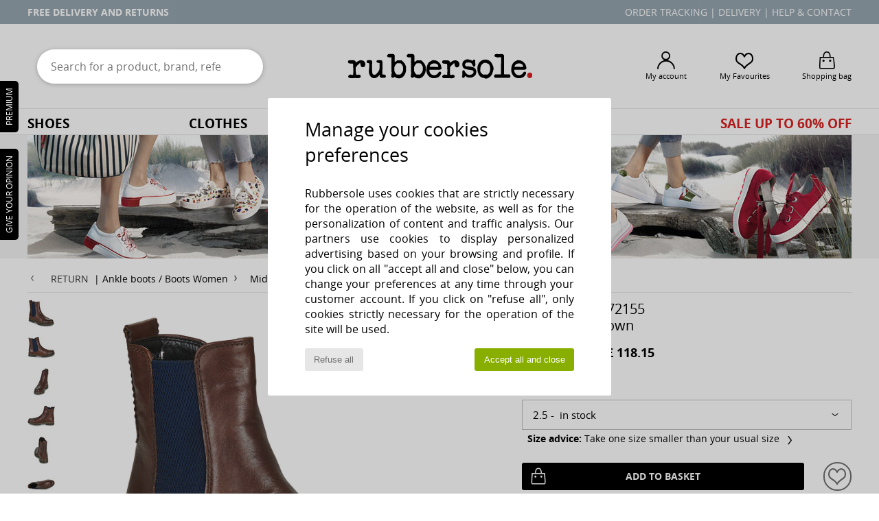

--- FILE ---
content_type: text/html; charset=UTF-8
request_url: https://www.rubbersole.co.uk/Gabor-3272155-x25744834.php
body_size: 43547
content:

	<!DOCTYPE html>
		<html>
		<head>
			<meta charset="utf-8" />
			<meta name="viewport" content="width=device-width, initial-scale=1.0, minimum-scale=1.0, maximum-scale=1.0, user-scalable=no">
			<meta name="msapplication-navbutton-color" content="#000000" />
			<meta http-equiv="Content-Type" content="text/html; charset=utf-8" /><meta name="robots" content="noodp" /><link rel="alternate" media="only screen and (max-width: 640px)" href="https://www.rubbersole.co.uk/mobile/Gabor-3272155-x25744834.php" /><link rel="alternate" media="handheld" href="https://www.rubbersole.co.uk/mobile/Gabor-3272155-x25744834.php" /><link rel="image_src" href="https://photos6.rubbersole.co.uk/photos/257/25744834/25744834_1200_A.jpg" /><title>Gabor 3272155 Brown - Free Delivery with Rubbersole.co.uk ! - Shoes Mid boots Women £ 118.15</title>
				<meta name="description" content=" Designed by Gabor, the 3272155 is essential to any shoe collection! Mix and match these boots with ease, they go with everything! This model is like a little gem that will grow into a giant success ! - 3272155 - Brown Women £ 118.15 - Rubbersole" />
				<link rel="canonical" href="https://www.rubbersole.co.uk/Gabor-3272155-x25744834.php" />
			<meta name="keywords" content="rubbersole, rubbersole.co.uk, 3272155, Gabor, mid boots, women, brown" />
			<meta property="fb:app_id"		content="290230251092533" />
			<meta property="fb:admins"		content="100003390191284" />
			<meta property="og:locale"		content="en_GB" />
			<meta property="og:type"		content="rubbersole_co_uk:article" />
			<meta property="og:url"			content="https://www.rubbersole.co.uk/Gabor-3272155-x25744834.php" />
			<meta property="og:title"		content="Gabor - 3272155" />
			<meta property="og:image"		content="https://photos6.rubbersole.co.uk/photos/257/25744834/25744834_350_A.jpg" />
			<meta property="og:description"	content=" Designed by Gabor, the 3272155 is essential to any shoe collection! Mix and match these boots with ease, they go with everything! This model is like a little gem that will grow into a giant success ! - Colour : Brown - Shoes Women £ 118.15" />
		<link rel="stylesheet" href="https://imgext.rubbersole.co.uk/css/styles_desktop_RS-202601215.css" media="all" />
		<script type="text/javascript" nonce="bd558eace28793080919618c77834434">
			window.onerror = function (msg, err_url, line, column, error) {

				if(msg == "ResizeObserver loop limit exceeded" ||
					msg == "ResizeObserver loop completed with undelivered notifications.") {
					return;
				}

				let details = "";
				if(typeof error != "undefined" && error !== null) {
					if(typeof error.stack == "string") {
						details = error.stack;
					} else if(typeof error.toString == "function") {
						details = error.toString();
					}
				}

				var source_code = document.documentElement.innerHTML.split("\n");
				source_code.splice(line + 0, source_code.length - (line + 0));
				source_code.splice(0, line - 0);

				var post_data = "action=insert&msg=" + encodeURIComponent(msg)
					+ "&err_url=" + encodeURIComponent(err_url)
					+ "&line=" + encodeURIComponent(line)
					+ "&column=" + encodeURIComponent(column)
					+ "&error=" + encodeURIComponent(details)
					+ "&browser=" + encodeURIComponent(navigator.userAgent)
					+ "&source_code=" + encodeURIComponent(source_code.join("\n"));

				var XhrObj = new XMLHttpRequest();

				XhrObj.open("GET", "/ajax/save_javascript_error.php" + "?" + post_data);

				XhrObj.send(null);
			};
		</script>
	<script type="text/javascript" crossorigin="anonymous" src="https://imgext.rubbersole.co.uk/js/min/js_desktop_en_RS.min-202601215.js"></script>
	<script type="text/javascript" crossorigin="anonymous" src="https://imgext.rubbersole.co.uk/js/min/js_async_en_RS.min-202601215.js" async defer ></script>
	<script type="text/javascript" crossorigin="anonymous" src="https://imgext.rubbersole.co.uk/js/libext/jquery/jquery.produits.js"></script>
		<link rel="apple-touch-icon" sizes="180x180" href="https://imgext.rubbersole.co.uk/images/favicon/apple-touch-icon.png" />
		<link rel="icon" type="image/png" sizes="32x32" href="https://imgext.rubbersole.co.uk/images/favicon/favicon-32x32.png" />
		<link rel="icon" type="image/png" sizes="16x16" href="https://imgext.rubbersole.co.uk/images/favicon/favicon-16x16.png" />
		<link rel="manifest" href="/images/favicon/manifest.json" />
		<link rel="mask-icon" href="https://imgext.rubbersole.co.uk/images/favicon/safari-pinned-tab.svg" color="#000000" />
		<meta name="theme-color" content="#000000" /><style type="text/css" media="all">@import "https://imgext.rubbersole.co.uk/css/productList_SP-202601215.css";</style><script type="text/javascript">
			var size_selected = false;
			function sessionCustomer(id){
				var sessionId = parseInt(id);
				return sessionId;
			}
			var sessionId = parseInt(0)</script>
</head>

<body>
	<script type="text/javascript">
		$(function(){
			update_product_size_selected();
			referer_js=0;
			$('#prodcard_return').show();
			$('#prodcard_return').removeAttr('disabled');
		});
	</script><div id="maskBlack" onclick="hide(document.getElementById('maskBlack'));hide(document.getElementById('size_grid'));return false;"></div>
			<script>
				/**
				 * Fonction qui détermine si on met les cookies selon le choix du visiteur + gestion gtag
				 * @param  bool $allow_cookies Choix du visiteur du l'acceptation des cookies (1 ou 0)
				 */
				function verifCookies(allow_cookies){

					if(typeof gtag != "undefined") {
						if(allow_cookies == 1) {
							gtag("consent", "update", {
								"ad_storage": "granted",
								"analytics_storage": "granted",
								"ad_user_data": "granted",
								"ad_personalization": "granted"
							});
						} else {
							gtag("consent", "update", {
								"ad_storage": "denied",
								"analytics_storage": "denied",
								"ad_user_data": "denied",
								"ad_personalization": "denied"
							});
						}
					}

					if(allow_cookies == 1) {
						window.uetq = window.uetq || [];
						window.uetq.push("consent", "update", {"ad_storage": "granted"});
					} else {
						window.uetq = window.uetq || [];
						window.uetq.push("consent", "update", {"ad_storage": "denied"});
					}

					// #1208822 - Activation des tags
					if(allow_cookies == 1 && typeof load_tag === "function") {
						load_tag();
						setTimeout(unload_tag, SP.tags.timeout);
					}

					if($.ajax) {
						$.ajax({
							type: "GET",
							url: "../ajax/allow_cookies.php",
							data: "allow_cookies=" + allow_cookies
						}).done(function(result) {
							$(".cookies_info").hide();
						});
					} else {
						$(".cookies_info").hide();
					}
				}
			</script>


			<div class="cookies_info">
				<div class="cookies_info-pop">
					<div class="cookies_info-pop-title">Manage your cookies preferences</div>
					<div class="cookies_info-pop-text">Rubbersole uses cookies that are strictly necessary for the operation of the website, as well as for the personalization of content and traffic analysis. Our partners use cookies to display personalized advertising based on your browsing and profile. If you click on all "accept all and close" below, you can change your preferences at any time through your customer account. If you click on "refuse all", only cookies strictly necessary for the operation of the site will be used.</div>
					<div class="cookies_info-pop-buttons">
						<button class="cookies_info-pop-buttons-refuse" onclick="javascript:verifCookies(0);">Refuse all</button>
						<button class="cookies_info-pop-buttons-accept" onclick="javascript:verifCookies(1);">Accept all and close</button>
					</div>
				</div>
			</div><div id="block_header_services">
				<div class="ct_header_services"><div id="header_services" class="header_defile"><div><a href="sales.php">sale! up to -60%<i class="icon-flecheDroite"></i></a></div><div>Free delivery and returns</div></div><div class="header_right">
						<a href="https://www.rubbersole.co.uk/account?commande=1">Order tracking</a> |
						<a href="javascript:faq_popup('envoi');">Delivery</a> |
						<a href="contact.php">Help &amp; Contact</a>
					</div>
				</div>
			</div>
		<!-- wrapper html -->
			<div id="header"><div class="ct_infos_header"><div id="searchHeader">
					<form action="search.php" method="get" id="form_search">
						<div class="headerSearch searchContainer">
							<button id="submit_search" type="submit"><i class="icon-rechercher"></i></button>
							<input class="headerSearchBar" type="text" name="keywords" id="keywords_field" autocomplete="off" value="" onfocus="completeSearchEngine();" onclick="displayDefaultResults();" placeholder="Search for a product, brand, reference"  />
						</div>
					</form>
				</div><!-- END searchHeader --><div class="topLogo">
					<a href="/">
						<img src="/data/vhosts/spartoo.com/public_html/includes/languages/english/images/topLogo.svg" title="My favourites" alt="My favourites" />
					</a>
				</div><!-- END topLogo --><div class="headerOptions"><div class="headerOption"><a href="https://www.rubbersole.co.uk/account" ><i class="icon-persoCompte "></i><span class="options_label">My account</span></a></div><div class="headerOption"><a href="https://www.rubbersole.co.uk/wishList_sp.php"><i class="icon-coeur"></i><span class="options_label">My Favourites</span></a></div><div class="headerOption"><a href="https://www.rubbersole.co.uk/shoppingbag.php" class="normal" ><i class="icon-panier"></i><span class="options_label">Shopping bag</span></a></div>
			</div><!-- END headerOptions -->

		</div><!-- END ct_infos_header -->

			<nav><ul><li class="links_nav">
	<a href="shoes.php" >Shoes</a>
	<div class="sous-menu">
		<div id="shoes">

			<div class="listMenu">
				<div class="titre_categorie2">
					<a href="shoes-women.php">Women</a>
				</div>
				<a href="Mules-Clogs-women-st-10217-10139-0.php" ><i class="icon-mules"></i> Mules / Clogs</a><br /><a href="Boots-women-st-10217-10124-0.php" ><i class="icon-bottes"></i> Boots</a><br /><a href="Ankle-boots-women-st-10217-10127-0.php" ><i class="icon-boots"></i> Ankle boots / Boots</a><br /><a href="Trainers-women-st-10217-10157-0.php" ><i class="icon-sneakers"></i> Trainers</a><br /><a href="Flat-shoes-women-st-10217-10119-0.php" ><i class="icon-ballerines"></i> Flat shoes</a><br /><a href="Flip-flops-women-st-10217-10155-0.php" ><i class="icon-tongs"></i> Flip flops</a><br /><a href="Sandals-women-st-10217-10148-0.php" ><i class="icon-sandales"></i> Sandals</a><br /><a href="Slip-ons-women-st-10217-10152-0.php" ><i class="icon-slipon"></i> Slip-ons</a><br /><a href="Slippers-women-st-10217-10141-0.php" ><i class="icon-chaussons"></i> Slippers</a><br /><a href="Court-shoes-women-st-10217-10134-0.php" ><i class="icon-escarpins"></i> Heels</a><br /><a href="Derby-Shoes-et-Brogues-women-st-10217-10156-0.php" ><i class="icon-derbies"></i> Derby Shoes & Brogues</a><br /><a href="Loafers-et-Boat-shoes-women-st-10217-10129-0.php" ><i class="icon-mocassins"></i> Loafers & Boat shoes</a><br />
				<div class="menu_see_all_link br"><a href="shoes-women.php" >All women's shoes <i class="icon-flecheDroite"></i></a></div>
			</div>

			<div class="listMenu">
				<div class="titre_categorie2">
					<a href="shoes-men.php">Men</a>
				</div>
				<a href="Mules-Clogs-men-st-10218-10139-0.php" ><i class="icon-mules"></i> Mules / Clogs</a><br /><a href="Ankle-boots-men-st-10218-10127-0.php" ><i class="icon-boots"></i> Ankle boots / Boots</a><br /><a href="Trainers-men-st-10218-10157-0.php" ><i class="icon-sneakers"></i> Trainers</a><br /><a href="Slippers-men-st-10218-10141-0.php" ><i class="icon-chaussons"></i> Slippers</a><br /><a href="Boots-men-st-10218-10124-0.php" ><i class="icon-bottes"></i> Boots</a><br /><a href="Loafers-et-Boat-shoes-men-st-10218-10129-0.php" ><i class="icon-mocassins"></i> Loafers & Boat shoes</a><br /><a href="Slip-ons-men-st-10218-10152-0.php" ><i class="icon-slipon"></i> Slip-ons</a><br /><a href="Derby-Shoes-et-Brogues-men-st-10218-10156-0.php" ><i class="icon-derbies"></i> Derby Shoes & Brogues</a><br /><a href="Flip-flops-men-st-10218-10155-0.php" ><i class="icon-tongs"></i> Flip flops</a><br /><a href="Sports-shoes-men-st-10218-10005-0.php" ><i class="icon-sport"></i> Sports shoes</a><br /><a href="Sandals-men-st-10218-10148-0.php" ><i class="icon-sandales"></i> Sandals</a><br /><a href="Espadrilles-men-st-10218-10135-0.php" ><i class="icon-espadrilles"></i> Espadrilles</a><br />
				<div class="menu_see_all_link br"><a href="shoes-men.php" >All men's shoes <i class="icon-flecheDroite"></i></a></div>
			</div>

			<div class="listMenu">
				<div class="titre_categorie2">
					<a href="shoes-children.php">Children</a>
				</div>
				<a href="Ankle-boots-children-st-10219-10127-0.php" ><i class="icon-boots"></i> Ankle boots / Boots</a><br /><a href="Derby-Shoes-et-Brogues-children-st-10219-10156-0.php" ><i class="icon-derbies"></i> Derby Shoes & Brogues</a><br /><a href="Trainers-children-st-10219-10157-0.php" ><i class="icon-sneakers"></i> Trainers</a><br /><a href="Sandals-children-st-10219-10148-0.php" ><i class="icon-sandales"></i> Sandals</a><br /><a href="Slippers-children-st-10219-10141-0.php" ><i class="icon-chaussons"></i> Slippers</a><br /><a href="Boots-children-st-10219-10124-0.php" ><i class="icon-bottes"></i> Boots</a><br /><a href="Flat-shoes-children-st-10219-10119-0.php" ><i class="icon-ballerines"></i> Flat shoes</a><br /><a href="Sports-shoes-children-st-10219-10005-0.php" ><i class="icon-sport"></i> Sports shoes</a><br /><a href="Mules-Clogs-children-st-10219-10139-0.php" ><i class="icon-mules"></i> Mules / Clogs</a><br /><a href="Flip-flops-children-st-10219-10155-0.php" ><i class="icon-tongs"></i> Flip flops</a><br /><a href="Slip-ons-children-st-10219-10152-0.php" ><i class="icon-slipon"></i> Slip-ons</a><br /><a href="Roller-shoes-children-st-10219-10524-0.php" ><i class="icon-roulettes"></i> Roller shoes</a><br />
				<div class="menu_see_all_link br"><a href="shoes-children.php" >All children's shoes <i class="icon-flecheDroite"></i></a></div>
			</div>

			<div class="listMenuImg">
				<a href="shoes.php">
					<img src="https://imgext.rubbersole.co.uk/images/headerMenu_shoes---20251215.jpg" alt="Shoes" />
				</a>
			</div>

		</div>
	</div>
</li><li class="links_nav">
	 <a href="clothing.php" >Clothes</a>
	 <div class="sous-menu">
		 <div id="clothes">

			 <div class="listMenu">
				 <div class="titre_categorie2">
					 <a href="clothing-women.php">Women</a>
				 </div>
				 <a href="Dresses-women-st-10617-10515-0.php" ><i class="icon-robes"></i> Dresses</a><br /><a href="Coats-women-st-10617-10168-0.php" ><i class="icon-manteaux"></i> Coats</a><br /><a href="Jackets-women-st-10617-10174-0.php" ><i class="icon-vestes"></i> Jackets</a><br /><a href="T-shirts-ET-Polo-shirts-women-st-10617-10170-0.php" ><i class="icon-tshirt"></i> T-shirts & Polo shirts</a><br /><a href="Jeans-women-st-10617-10176-0.php" ><i class="icon-jeans"></i> Jeans</a><br /><a href="Jumpers-ET-Cardigans-women-st-10617-10171-0.php" ><i class="icon-pulls"></i> Jumpers & Cardigans</a><br /><a href="Blouses-ET-Tunics-women-st-10617-10183-0.php" ><i class="icon-blouses"></i> Tops / Blouses</a><br /><a href="Fleece-women-st-10617-10801-0.php" ><i class="icon-sweats"></i> Fleece</a><br /><a href="Trousers-women-st-10617-10179-0.php" ><i class="icon-pantalons"></i> Trousers</a><br /><a href="Joggers-ET-Tracksuits-women-st-10617-10997-0.php" ><i class="icon-joggings"></i> Joggers & Tracksuits</a><br /><a href="Dress-shirts-women-st-10617-10166-0.php" ><i class="icon-chemises"></i> Dress shirts</a><br /><a href="Shorts-women-st-10617-10181-0.php" ><i class="icon-bermudas"></i> Shorts</a><br />
				 <div class="menu_see_all_link br"><a href="clothing-women.php" >All women's clothing <i class="icon-flecheDroite"></i></a></div>
			 </div>

			 <div class="listMenu">
				 <div class="titre_categorie2">
					 <a href="clothing-men.php">Men</a>
				 </div>
				 <a href="T-shirts-ET-Polo-shirts-men-st-10617-10170-0.php" ><i class="icon-tshirt"></i> T-shirts & Polo shirts</a><br /><a href="Coats-men-st-10617-10168-0.php" ><i class="icon-manteaux"></i> Coats</a><br /><a href="Fleece-men-st-10617-10801-0.php" ><i class="icon-sweats"></i> Fleece</a><br /><a href="Jackets-men-st-10617-10174-0.php" ><i class="icon-vestes"></i> Jackets</a><br /><a href="Jeans-men-st-10617-10176-0.php" ><i class="icon-jeans"></i> Jeans</a><br /><a href="Joggers-ET-Tracksuits-men-st-10617-10997-0.php" ><i class="icon-joggings"></i> Joggers & Tracksuits</a><br /><a href="Shorts-men-st-10617-10181-0.php" ><i class="icon-bermudas"></i> Shorts</a><br /><a href="Dress-shirts-men-st-10617-10166-0.php" ><i class="icon-chemises"></i> Dress shirts</a><br /><a href="Trousers-men-st-10617-10179-0.php" ><i class="icon-pantalons"></i> Trousers</a><br /><a href="Jumpers-ET-Cardigans-men-st-10617-10171-0.php" ><i class="icon-pulls"></i> Jumpers & Cardigans</a><br /><a href="Nightwear-men-st-10617-9988-0.php" ><i class="icon-pyjamas"></i> Nightwear</a><br /><a href="Swimwear-men-st-10617-10193-0.php" ><i class="icon-maillotsbain"></i> Swimsuits & Swim shorts</a><br />
				 <div class="menu_see_all_link br"><a href="clothing-men.php" >All men's clothing <i class="icon-flecheDroite"></i></a></div>
			 </div>

			 <div class="listMenu">
				 <div class="titre_categorie2">
					 <a href="clothing-children.php">Children</a>
				 </div>
				 <a href="T-shirts-ET-Polo-shirts-children-st-10617-10170-0.php" ><i class="icon-tshirt"></i> T-shirts & Polo shirts</a><br /><a href="Coats-children-st-10617-10168-0.php" ><i class="icon-manteaux"></i> Coats</a><br /><a href="Fleece-children-st-10617-10801-0.php" ><i class="icon-sweats"></i> Fleece</a><br /><a href="Joggers-ET-Tracksuits-children-st-10617-10997-0.php" ><i class="icon-joggings"></i> Joggers & Tracksuits</a><br /><a href="Shorts-children-st-10617-10181-0.php" ><i class="icon-bermudas"></i> Shorts</a><br /><a href="Dresses-children-st-10617-10515-0.php" ><i class="icon-robes"></i> Dresses</a><br /><a href="Jeans-children-st-10617-10176-0.php" ><i class="icon-jeans"></i> Jeans</a><br /><a href="Jackets-children-st-10617-10174-0.php" ><i class="icon-vestes"></i> Jackets</a><br /><a href="Sets-ET-Outfits-children-st-10617-9990-0.php" > Sets & Outfits</a><br /><a href="Jumpsuits-children-st-10617-10791-0.php" ><i class="icon-salopettes"></i> Jumpsuits / Dungarees</a><br /><a href="Jumpers-ET-Cardigans-children-st-10617-10171-0.php" ><i class="icon-pulls"></i> Jumpers & Cardigans</a><br /><a href="Leggings-children-st-10617-10203-0.php" ><i class="icon-leggings"></i> Leggings</a><br />
				 <div class="menu_see_all_link br"><a href="clothing-children.php" >All children's clothes <i class="icon-flecheDroite"></i></a></div>
			 </div>

			 <div class="listMenuImg">
				 <a href="clothing.php">
					 <img src="https://imgext.rubbersole.co.uk/images/headerMenu_clothes---20251215.jpg" alt="Clothes" />
				 </a>
			 </div>

		 </div>
	 </div>
 </li><li class="links_nav">
	 <a href="bags.php" >Bags</a>
	 <div class="sous-menu">
		 <div id="bags">

			 <div class="listMenu">
				 <div class="titre_categorie2">
					 <a href="bags-women.php">Women</a>
				 </div>
				 <a href="Handbags-women-st-10568-10160-0.php" ><i class="icon-sacamain"></i> Handbags</a><br /><a href="Rucksacks-women-st-10568-10162-0.php" ><i class="icon-sacados"></i> Rucksacks</a><br /><a href="Shoulder-bags-women-st-10568-10147-0.php" ><i class="icon-bandouliere"></i> Messenger / Shoulder bags</a><br /><a href="Shopper-bags-women-st-10568-10674-0.php" ><i class="icon-cabas"></i> Shopper bags</a><br /><a href="Suitcase-women-st-10568-10215-0.php" ><i class="icon-valise"></i> Suitcase</a><br /><a href="Pouches-Clutches-women-st-10568-10677-0.php" ><i class="icon-pochette"></i> Pouches / Clutches</a><br /><a href="Travel-bags-women-st-10568-10213-0.php" ><i class="icon-valise"></i> Travel bags</a><br /><a href="Sports-bags-women-st-10568-10146-0.php" ><i class="icon-sacsport"></i> Sports bags</a><br /><a href="Wallet-Purse-women-st-10568-10201-0.php" ><i class="icon-portefeuille"></i> Wallets / Purses</a><br /><a href="Pencil-Cases-women-st-10568-10566-0.php" ><i class="icon-trousse"></i> Pencil Cases</a><br /><a href="Vanity-bags-Toiletry-bags-women-st-10568-10673-0.php" ><i class="icon-vanity"></i> Vanity bags/ Toiletry bags</a><br /><a href="Computer-bags-women-st-10568-10599-0.php" ><i class="icon-sacordi"></i> Computer bags</a><br />
				 <div class="menu_see_all_link br"><a href="bags-women.php" >All women's bags <i class="icon-flecheDroite"></i></a></div>
			 </div>

			 <div class="listMenu">
				 <div class="titre_categorie2">
					 <a href="bags-men.php">Men</a>
				 </div>
				 <a href="Rucksacks-men-st-10568-10162-0.php" ><i class="icon-sacados"></i> Rucksacks</a><br /><a href="Pouches-Clutches-men-st-10568-10677-0.php" ><i class="icon-pochette"></i> Pouches / Clutches</a><br /><a href="Suitcase-men-st-10568-10215-0.php" ><i class="icon-valise"></i> Suitcase</a><br /><a href="Travel-bags-men-st-10568-10213-0.php" ><i class="icon-valise"></i> Travel bags</a><br /><a href="Wallet-Purse-men-st-10568-10201-0.php" ><i class="icon-portefeuille"></i> Wallets / Purses</a><br /><a href="Sports-bags-men-st-10568-10146-0.php" ><i class="icon-sacsport"></i> Sports bags</a><br /><a href="Briefcases-men-st-10568-10683-0.php" ><i class="icon-portedoc"></i> Briefcases</a><br /><a href="Shoulder-bags-men-st-10568-10147-0.php" ><i class="icon-bandouliere"></i> Messenger / Shoulder bags</a><br /><a href="Handbags-men-st-10568-10160-0.php" ><i class="icon-sacamain"></i> Handbags</a><br /><a href="Vanity-bags-Toiletry-bags-men-st-10568-10673-0.php" ><i class="icon-vanity"></i> Vanity bags/ Toiletry bags</a><br /><a href="Shopper-bags-men-st-10568-10674-0.php" ><i class="icon-cabas"></i> Shopper bags</a><br /><a href="Pencil-Cases-men-st-10568-10566-0.php" ><i class="icon-trousse"></i> Pencil Cases</a><br />
				 <div class="menu_see_all_link br"><a href="bags-men.php" >All men's bags <i class="icon-flecheDroite"></i></a></div>
			 </div>

			 <div class="listMenu">
				 <div class="titre_categorie2">
					 <a href="bags-children.php">Children</a>
				 </div>
				 <a href="Messenger-Bags-children-st-10568-10610-0.php" ><i class="icon-cartable"></i> Messenger Bags</a><br /><a href="Rucksacks-children-st-10568-10162-0.php" ><i class="icon-sacados"></i> Rucksacks</a><br /><a href="Pencil-Cases-children-st-10568-10566-0.php" ><i class="icon-trousse"></i> Pencil Cases</a><br /><a href="Pouches-Clutches-children-st-10568-10677-0.php" ><i class="icon-pochette"></i> Pouches / Clutches</a><br /><a href="Handbags-children-st-10568-10160-0.php" ><i class="icon-sacamain"></i> Handbags</a><br /><a href="Cooler-bags-children-st-10568-10615-0.php" > Cooler bags</a><br /><a href="Shoulder-bags-children-st-10568-10147-0.php" ><i class="icon-bandouliere"></i> Messenger / Shoulder bags</a><br /><a href="Vanity-bags-Toiletry-bags-children-st-10568-10673-0.php" ><i class="icon-vanity"></i> Vanity bags/ Toiletry bags</a><br /><a href="Office-children-st-10568-11806-0.php" ><i class="icon-bureau"></i> Office</a><br /><a href="Sports-bags-children-st-10568-10146-0.php" ><i class="icon-sacsport"></i> Sports bags</a><br /><br /><br />
				 <div class="menu_see_all_link br"><a href="bags-children.php" >All children's bags <i class="icon-flecheDroite"></i></a></div>
			 </div>

			 <div class="listMenuImg">
				 <a href="clothing.php">
					 <img src="https://imgext.rubbersole.co.uk/images/headerMenu_bags---20251215.jpg" alt="Clothes" />
				 </a>
			 </div>

		 </div>
	 </div>
 </li>
		<li class="links_nav">
			<a href="brands.php" id="headerMenuBrand">672 Brands</a>
			<div class="sous-menu" id="menuBrand" >
			<ul>

					<li>
						<p class="menuBrandDiv">Top 100</p>
						<div id="topBrand">
							<div class="listBrand">
	<span class="brandLetter">A</span><br />
			<strong>
				<a href="Aigle-b16.php" >Aigle</a>
			</strong><br />
			<strong>
				<a href="Airstep-b511.php" >Airstep / A.S.98</a>
			</strong><br /><a href="Art-b105.php" >Art</a><br /><span class="brandLetter">B</span><br />
			<strong>
				<a href="birkenstock.php" >BIRKENSTOCK</a>
			</strong><br />
			<strong>
				<a href="Barbour-b1933.php" >Barbour</a>
			</strong><br /><a href="Betty-London-b939.php" >Betty London</a><br />
			<strong>
				<a href="Buffalo-b22.php" >Buffalo</a>
			</strong><br /><span class="brandLetter">C</span><br />
			<strong>
				<a href="Camper-b32.php" >Camper</a>
			</strong><br />
			<strong>
				<a href="Chie-Mihara-b319.php" >Chie Mihara</a>
			</strong><br /><a href="Clarks-b21.php" >Clarks</a><br />
			<strong>
				<a href="Converse-b5.php" >Converse</a>
			</strong><br />
			<strong>
				<a href="Crocs-b508.php" >Crocs</a>
			</strong><br /><span class="brandLetter">E</span><br />
			<strong>
				<a href="El-Naturalista-b43.php" >El Naturalista</a>
			</strong><br /><span class="brandLetter">F</span><br /><a href="Felmini-b2071.php" >Felmini</a><br /><a href="FitFlop-b402.php" >FitFlop</a><br />
			<strong>
				<a href="Fly-London-b474.php" >Fly London</a>
			</strong><br /><span class="brandLetter">G</span><br />
			<strong>
				<a href="Gabor-b629.php" >Gabor</a>
			</strong><br />
								</div>
								<div class="listBrand">
			<strong>
				<a href="Geox-b40.php" >Geox</a>
			</strong><br /><span class="brandLetter">H</span><br />
			<strong>
				<a href="HOFF-b62266.php" >HOFF</a>
			</strong><br /><a href="Hunter-b628.php" >Hunter</a><br /><span class="brandLetter">I</span><br /><a href="Ipanema-b1514.php" >Ipanema</a><br /><a href="Irregular-Choice-b69.php" >Irregular Choice</a><br /><span class="brandLetter">L</span><br /><a href="ralph-lauren.php" >Lauren Ralph Lauren</a><br /><span class="brandLetter">M</span><br /><a href="MICHAEL-Michael-Kors-b2093.php" >MICHAEL Michael Kors</a><br />
			<strong>
				<a href="Moon-Boot-b692.php" >Moon Boot</a>
			</strong><br /><a href="Moony-Mood-b551.php" >Moony Mood</a><br /><span class="brandLetter">N</span><br /><a href="New-Balance-b337.php" >New Balance</a><br /><span class="brandLetter">P</span><br /><a href="Pablosky-b1136.php" >Pablosky</a><br />
			<strong>
				<a href="palladium.php" >Palladium</a>
			</strong><br /><span class="brandLetter">S</span><br />
			<strong>
				<a href="Sorel-b91.php" >Sorel</a>
			</strong><br /><span class="brandLetter">T</span><br /><a href="TBS-b1165.php" >TBS</a><br />
			<strong>
				<a href="Timberland-b103.php" >Timberland</a>
			</strong><br />
								</div>
								<div class="listBrand">
			<strong>
				<a href="tommy-hilfiger.php" >Tommy Hilfiger</a>
			</strong><br /><span class="brandLetter">V</span><br />
			<strong>
				<a href="Vans-b52.php" >Vans</a>
			</strong><br />
							</div>
						</div>
					</li>
					<li>
						<p class="menuBrandDiv">A - B</p>
						<div id="brand1">
							<div class="listBrand"><span class="brandLetter">#</span><br /><a href="1789-Cala-b1888.php" >1789 Cala</a><br /><a href="3-Pommes-b59011.php" >3 Pommes</a><br /><a href="7-for-all-Mankind-b2007.php" >7 for all Mankin..</a><br /><a href="80DB-Original-b30455.php" >80DB Original</a><br /><span class="brandLetter">A</span><br /><a href="Absorba-b1550.php" >Absorba</a><br /><a href="Acebo-s-b10187.php" >Acebo's</a><br /><a href="Acquaverde-b2095.php" >Acquaverde</a><br /><a href="adidas.php" >adidas</a><br /><a href="adidas-TERREX-b74646.php" >adidas TERREX</a><br /><a href="Adige-b65134.php" >Adige</a><br /><a href="Affenzahn-b61836.php" >Affenzahn</a><br /><a href="Agatha-Ruiz-de-la-Prada-b481.php" >Agatha Ruiz de l..</a><br />
					<strong>
						<a href="Aigle-b16.php" >Aigle</a>
					</strong><br />
					<strong>
						<a href="Airstep-b511.php" >Airstep / A.S.98</a>
					</strong><br /><a href="Alba-Moda-b2013.php" >Alba Moda</a><br /><a href="Alberto-Gozzi-b784.php" >Alberto Gozzi</a><br /><a href="Alexis-Mabille-b901.php" >Alexis Mabille</a><br /><a href="Allrounder-by-Mephisto-b2421.php" >Allrounder by Me..</a><br /><a href="ALOHAS-b88139.php" >ALOHAS</a><br /><a href="Amalfi-by-Rangoni-b878.php" >Amalfi by Rangon..</a><br /><a href="Ambre-Babzoe-b563.php" >Ambre Babzoe</a><br />
										</div>
										<div class="listBrand"><a href="American-Retro-b2010.php" >American Retro</a><br /><a href="American-Tourister-b33562.php" >American Tourist..</a><br /><a href="Andrea-Conti-b2019.php" >Andrea Conti</a><br /><a href="Antik-Batik-b1881.php" >Antik Batik</a><br /><a href="Antonio-Marras-b1272.php" >Antonio Marras</a><br /><a href="April-First-b565.php" >April First</a><br /><a href="Ara-b786.php" >Ara</a><br /><a href="Armani-Exchange-st-11503-0.php" >Armani Exchange</a><br /><a href="Armani-jeans-b33342.php" >Armani jeans</a><br /><a href="Armistice-b43017.php" >Armistice</a><br /><a href="Armor-Lux-b40172.php" >Armor Lux</a><br />
					<strong>
						<a href="Art-b105.php" >Art</a>
					</strong><br /><a href="Ash-b121.php" >Ash</a><br /><a href="Asics-b63.php" >Asics</a><br /><a href="Asolo-b702.php" >Asolo</a><br /><a href="Aster-b117.php" >Aster</a><br /><a href="Atelier-Voisin-b479.php" >Atelier Voisin</a><br /><a href="Audley-b778.php" >Audley</a><br /><a href="Axelda-b2727.php" >Axelda</a><br /><a href="Azzaro-b122.php" >Azzaro</a><br /><span class="brandLetter">B</span><br /><a href="Babybotte-b1644.php" >Babybotte</a><br /><a href="Balsamik-b7739.php" >Balsamik</a><br />
										</div>
										<div class="listBrand"><a href="Bamba-By-Victoria-b27461.php" >Bamba By Victori..</a><br /><a href="Banana-Moon-b1593.php" >Banana Moon</a><br /><a href="Baranne-b86166.php" >Baranne</a><br />
					<strong>
						<a href="Barbour-b1933.php" >Barbour</a>
					</strong><br /><a href="Base-London-b1072.php" >Base London</a><br /><a href="Bata-b1552.php" >Bata</a><br /><a href="BCBGeneration-b6907.php" >BCBGeneration</a><br /><a href="Be-Only-b734.php" >Be Only</a><br /><a href="Belle-by-Sigerson-Morrison-b962.php" >Belle by Sigerso..</a><br /><a href="Bellfield-b9282.php" >Bellfield</a><br /><a href="Ben-Sherman-b822.php" >Ben Sherman</a><br /><a href="Bench-b993.php" >Bench</a><br /><a href="Benetton-b1160.php" >Benetton</a><br /><a href="Bensimon-b330.php" >Bensimon</a><br /><a href="BEPPI-b31117.php" >BEPPI</a><br />
					<strong>
						<a href="Betty-London-b939.php" >Betty London</a>
					</strong><br /><a href="Betula-Original-Betula-Fussbett-b1885.php" >Betula Original ..</a><br /><a href="Bikkembergs-b66.php" >Bikkembergs</a><br /><a href="Billabong-b852.php" >Billabong</a><br /><a href="Billieblush-b59123.php" >Billieblush</a><br /><a href="Biomecanics-b52797.php" >Biomecanics</a><br />
					<strong>
						<a href="birkenstock.php" >BIRKENSTOCK</a>
					</strong><br /><a href="birkenstock.php" >Birki's</a><br />
										</div>
										<div class="listBrand"><a href="Bisgaard-b65305.php" >Bisgaard</a><br /><a href="Bizzotto-b71837.php" >Bizzotto</a><br /><a href="BKR-b71.php" >BKR</a><br /><a href="Blackstone-b176.php" >Blackstone</a><br /><a href="Blowfish-Malibu-b607.php" >Blowfish Malibu</a><br /><a href="Blundstone-b30403.php" >Blundstone</a><br /><a href="Bons-baisers-de-Paname-b61627.php" >Bons baisers de ..</a><br /><a href="Bonton-b88466.php" >Bonton</a><br /><a href="Booroo-b1998.php" >Booroo</a><br /><a href="Bopy-b1287.php" >Bopy</a><br /><a href="BOSS-b41020.php" >BOSS</a><br /><a href="BOTD-b29549.php" >BOTD</a><br /><a href="Bourne-b760.php" >Bourne</a><br /><a href="Brett-ET-Sons-b279.php" >Brett & Sons</a><br /><a href="Brigitte-Bardot-b1797.php" >Brigitte Bardot</a><br /><a href="Bronx-b232.php" >Bronx</a><br /><a href="Broste-Copenhagen-b67217.php" >Broste Copenhage..</a><br />
					<strong>
						<a href="Buffalo-b22.php" >Buffalo</a>
					</strong><br /><a href="Bugatti-b1634.php" >Bugatti</a><br /><a href="Bullboxer-b817.php" >Bullboxer</a><br /><a href="Bunker-b336.php" >Bunker</a><br /><a href="Buttero-b501.php" >Buttero</a><br />
							</div>
						</div>
					</li>
					<li>
						<p class="menuBrandDiv">C - E</p>
						<div id="brand2">
							<div class="listBrand"><span class="brandLetter">C</span><br /><a href="C.Doux-b893.php" >C.Doux</a><br /><a href="C.Petula-b1388.php" >C.Petula</a><br /><a href="Cacatoes-b86127.php" >Cacatoès</a><br /><a href="Cacharel-b1176.php" >Cacharel</a><br /><a href="Cafe-Noir-b100.php" >Café Noir</a><br /><a href="Calvin-Klein-Jeans-b403.php" >Calvin Klein Jea..</a><br />
					<strong>
						<a href="Camper-b32.php" >Camper</a>
					</strong><br /><a href="Caprice-b1330.php" >Caprice</a><br /><a href="CARAMEL-ET-CIE-b60085.php" >CARAMEL & CIE</a><br /><a href="Carlington-b472.php" >Carlington</a><br /><a href="Carmen-Steffens-b1335.php" >Carmen Steffens</a><br /><a href="Carrement-Beau-b59006.php" >Carrément Beau</a><br /><a href="Carvela-b1412.php" >Carvela</a><br /><a href="Casadei-b899.php" >Casadei</a><br /><a href="Casta-b49423.php" >Casta</a><br /><a href="Castaner-b321.php" >Castaner</a><br /><a href="Casual-Attitude-b985.php" >Casual Attitude</a><br /><a href="Catarina-Martins-b1345.php" >Catarina Martins</a><br /><a href="Caterpillar-b228.php" >Caterpillar</a><br /><a href="Catimini-b488.php" >Catimini</a><br /><a href="Caval-b79251.php" >Caval</a><br /><a href="Chabrand-b1422.php" >Chabrand</a><br />
										</div>
										<div class="listBrand"><a href="Champion-b48477.php" >Champion</a><br /><a href="Charles-Jourdan-b281.php" >Charles Jourdan</a><br /><a href="Chattawak-b47356.php" >Chattawak</a><br /><a href="Cheap-Monday-b1939.php" >Cheap Monday</a><br /><a href="Chicco-b1141.php" >Chicco</a><br />
					<strong>
						<a href="Chie-Mihara-b319.php" >Chie Mihara</a>
					</strong><br /><a href="Chinese-Laundry-b1333.php" >Chinese Laundry</a><br /><a href="Chipie-b112.php" >Chipie</a><br /><a href="Cimarron-b1873.php" >Cimarron</a><br /><a href="Citrouille-et-Compagnie-b1154.php" >Citrouille et Co..</a><br /><a href="CK-Collection-b700.php" >CK Collection</a><br /><a href="Clae-b1503.php" >Clae</a><br />
					<strong>
						<a href="Clarks-b21.php" >Clarks</a>
					</strong><br /><a href="Coclico-b811.php" >Coclico</a><br /><a href="Color-Block-b1972.php" >Color Block</a><br /><a href="Colors-of-California-b1050.php" >Colors of Califo..</a><br /><a href="Columbia-b23.php" >Columbia</a><br />
					<strong>
						<a href="Converse-b5.php" >Converse</a>
					</strong><br /><a href="Cool-shoe-b803.php" >Cool shoe</a><br /><a href="Coolway-b621.php" >Coolway</a><br /><a href="Couleur-Pourpre-b177.php" >Couleur Pourpre</a><br /><a href="Cream-b1899.php" >Cream</a><br /><a href="Creative-Recreation-b1003.php" >Creative Recreat..</a><br />
										</div>
										<div class="listBrand"><a href="Crime-London-b88189.php" >Crime London</a><br /><a href="Cristofoli-b1401.php" >Cristofoli</a><br />
					<strong>
						<a href="Crocs-b508.php" >Crocs</a>
					</strong><br /><a href="Celeste-b66064.php" >Céleste</a><br /><a href="Cote-Table-b67212.php" >Côté Table</a><br /><span class="brandLetter">D</span><br /><a href="D.Co-Copenhagen-b1555.php" >D.Co Copenhagen</a><br /><a href="Damart-b52218.php" >Damart</a><br /><a href="Daniel-Hechter-b1078.php" >Daniel Hechter</a><br /><a href="David-Jones-b996.php" >David Jones</a><br /><a href="DC-Shoes-b61.php" >DC Shoes</a><br /><a href="DDP-b748.php" >DDP</a><br /><a href="Decortie-b71939.php" >Decortie</a><br /><a href="Deeluxe-b1042.php" >Deeluxe</a><br /><a href="DELSEY-PARIS-b1108.php" >DELSEY PARIS</a><br /><a href="Derhy-b1847.php" >Derhy</a><br /><a href="Desigual-b749.php" >Desigual</a><br /><a href="Dessins-Animes-b1416.php" >Dessins Animés</a><br /><a href="Diadora-b2003.php" >Diadora</a><br /><a href="Dickies-b938.php" >Dickies</a><br /><a href="Diesel-b240.php" >Diesel</a><br /><a href="DIM-b1523.php" >DIM</a><br /><a href="Disney-b1270.php" >Disney</a><br />
										</div>
										<div class="listBrand"><a href="Dkode-b407.php" >Dkode</a><br /><a href="Dockers-b1446.php" >Dockers</a><br /><a href="Dockers-by-Gerli-b968.php" >Dockers by Gerli</a><br /><a href="Dorking-b680.php" >Dorking</a><br /><a href="Douceur-d-interieur-b68430.php" >Douceur d intéri..</a><br /><a href="Dragon-Sea-b1034.php" >Dragon Sea</a><br /><a href="Dream-in-Green-b940.php" >Dream in Green</a><br /><a href="Dumond-b7313.php" >Dumond</a><br /><a href="Dune-London-b1904.php" >Dune London</a><br /><a href="Dunlop-b1112.php" >Dunlop</a><br /><a href="DVS-b20.php" >DVS</a><br /><span class="brandLetter">E</span><br /><a href="Eastpak-b1278.php" >Eastpak</a><br /><a href="Easy-Peasy-b7936.php" >Easy Peasy</a><br /><a href="Edith-ET-Ella-b1405.php" >Edith & Ella</a><br /><a href="Eject-b816.php" >Eject</a><br />
					<strong>
						<a href="El-Naturalista-b43.php" >El Naturalista</a>
					</strong><br /><a href="Element-b238.php" >Element</a><br /><a href="Eleven-Paris-b1377.php" >Eleven Paris</a><br /><a href="Elia-B-b7306.php" >Elia B</a><br /><a href="Elizabeth-Stuart-b35791.php" >Elizabeth Stuart</a><br /><a href="Elle-b107.php" >Elle</a><br /><a href="Ellesse-b837.php" >Ellesse</a><br />
										</div>
										<div class="listBrand"><a href="Elue-par-nous-b824.php" >Elue par nous</a><br /><a href="Emma-Go-b896.php" >Emma Go</a><br /><a href="Emmshu-b61442.php" >Emmshu</a><br /><a href="Emporio-Armani-st-11503-0.php" >Emporio Armani</a><br /><a href="Emporio-Armani-EA7-st-11503-0.php" >Emporio Armani E..</a><br /><a href="EMU-b672.php" >EMU</a><br /><a href="Energie-b41.php" >Energie</a><br /><a href="Escada-b1948.php" >Escada</a><br /><a href="Espace-b331.php" >Espace</a><br /><a href="Esprit-b229.php" >Esprit</a><br /><a href="Esska-b820.php" >Esska</a><br /><a href="Etnies-b60.php" >Etnies</a><br /><a href="Etro-b909.php" >Etro</a><br /><a href="Eva-Turner-b1399.php" >Eva Turner</a><br /><a href="Everlast-b2510.php" >Everlast</a><br />
							</div>
						</div>
					</li>
					<li>
						<p class="menuBrandDiv">F - K</p>
						<div id="brand3">
							<div class="listBrand"><span class="brandLetter">F</span><br /><a href="F-Troupe-b7530.php" >F-Troupe</a><br /><a href="Fabi-b1080.php" >Fabi</a><br /><a href="Faguo-b838.php" >Faguo</a><br /><a href="Famaco-b35494.php" >Famaco</a><br /><a href="Fashion-brands-b68758.php" >Fashion brands</a><br /><a href="Feiyue-b914.php" >Feiyue</a><br />
					<strong>
						<a href="Felmini-b2071.php" >Felmini</a>
					</strong><br /><a href="Fericelli-b984.php" >Fericelli</a><br /><a href="Feud-b1113.php" >Feud</a><br /><a href="Fidji-b518.php" >Fidji</a><br /><a href="Fila-b1615.php" >Fila</a><br />
					<strong>
						<a href="FitFlop-b402.php" >FitFlop</a>
					</strong><br /><a href="Fluchos-b678.php" >Fluchos</a><br />
					<strong>
						<a href="Fly-London-b474.php" >Fly London</a>
					</strong><br /><a href="Fornarina-b477.php" >Fornarina</a><br /><a href="France-Mode-b27705.php" >France Mode</a><br /><a href="Frank-Wright-b942.php" >Frank Wright</a><br /><a href="Franklin-ET-Marshall-b1660.php" >Franklin & Marsh..</a><br /><a href="Fred-de-la-Bretoniere-b10275.php" >Fred de la Breto..</a><br /><a href="Fred-Marzo-b1029.php" >Fred Marzo</a><br /><a href="Fred-Perry-b801.php" >Fred Perry</a><br /><a href="Freegun-b1629.php" >Freegun</a><br />
										</div>
										<div class="listBrand"><a href="Freelance-b1960.php" >Freelance</a><br /><a href="Freeman-T.Porter-b1383.php" >Freeman T.Porter</a><br /><a href="French-Connection-b1281.php" >French Connectio..</a><br /><a href="French-Sole-b1035.php" >French Sole</a><br /><a href="Frida-b908.php" >Frida</a><br /><a href="Friis-ET-Company-b1374.php" >Friis & Company</a><br /><a href="Fru.it-b482.php" >Fru.it</a><br /><a href="Fuchsia-b1076.php" >Fuchsia</a><br /><a href="Fun-Costumes-b66234.php" >Fun Costumes</a><br /><a href="Furla-b28082.php" >Furla</a><br /><span class="brandLetter">G</span><br /><a href="G-Star-Raw-b1285.php" >G-Star Raw</a><br /><a href="Gaastra-b1525.php" >Gaastra</a><br />
					<strong>
						<a href="Gabor-b629.php" >Gabor</a>
					</strong><br /><a href="Gant-b83.php" >Gant</a><br /><a href="Garvalin-b916.php" >Garvalin</a><br /><a href="Gas-b1392.php" >Gas</a><br /><a href="Gaspard-Yurkievich-b854.php" >Gaspard Yurkievi..</a><br /><a href="Gaudi-b7468.php" >Gaudi</a><br /><a href="GBB-b487.php" >GBB</a><br /><a href="Geographical-Norway-b49461.php" >Geographical Nor..</a><br />
					<strong>
						<a href="Geox-b40.php" >Geox</a>
					</strong><br /><a href="Giesswein-b243.php" >Giesswein</a><br />
										</div>
										<div class="listBrand"><a href="Gioseppo-b1009.php" >Gioseppo</a><br /><a href="Globe-b31.php" >Globe</a><br /><a href="Gola-b73.php" >Gola</a><br /><a href="Guess-b775.php" >Guess</a><br /><span class="brandLetter">H</span><br /><a href="Habitable-b67215.php" >Habitable</a><br /><a href="Hackett-b1802.php" >Hackett</a><br /><a href="Happy-socks-b86206.php" >Happy socks</a><br /><a href="Harrington-b1941.php" >Harrington</a><br /><a href="Havaianas-b333.php" >Havaianas</a><br /><a href="Heelys-b349.php" >Heelys</a><br /><a href="Helly-Hansen-b1156.php" >Helly Hansen</a><br /><a href="Helvetica-b88546.php" >Helvetica</a><br /><a href="Herschel-b5744.php" >Herschel</a><br /><a href="Hexagona-b1369.php" >Hexagona</a><br /><a href="HEYDUDE-b88155.php" >HEYDUDE</a><br /><a href="Heyraud-b30889.php" >Heyraud</a><br /><a href="Hip-b1171.php" >Hip</a><br /><a href="Hispanitas-b691.php" >Hispanitas</a><br />
					<strong>
						<a href="HOFF-b62266.php" >HOFF</a>
					</strong><br /><a href="Hom-b60382.php" >Hom</a><br /><a href="House-of-Harlow-1960-b1128.php" >House of Harlow ..</a><br /><a href="House-of-Hounds-b7305.php" >House of Hounds</a><br />
										</div>
										<div class="listBrand"><a href="Hudson-b631.php" >Hudson</a><br /><a href="HUGO-b32280.php" >HUGO</a><br /><a href="hummel-b957.php" >hummel</a><br />
					<strong>
						<a href="Hunter-b628.php" >Hunter</a>
					</strong><br /><a href="Hush-puppies-b230.php" >Hush puppies</a><br /><span class="brandLetter">I</span><br /><a href="IgIETCO-b59618.php" >IgI&CO</a><br /><a href="Ikks-b490.php" >Ikks</a><br /><a href="Inuovo-b88500.php" >Inuovo</a><br />
					<strong>
						<a href="Ipanema-b1514.php" >Ipanema</a>
					</strong><br /><a href="Ippon-Vintage-b35793.php" >Ippon Vintage</a><br />
					<strong>
						<a href="Irregular-Choice-b69.php" >Irregular Choice</a>
					</strong><br /><a href="Isotoner-b57600.php" >Isotoner</a><br /><span class="brandLetter">J</span><br /><a href="Jack-ET-Jones-b1483.php" >Jack & Jones</a><br /><a href="Jana-b1469.php" >Jana</a><br /><a href="Janet-Sport-b1372.php" >Janet Sport</a><br /><a href="JanetETJanet-b1331.php" >Janet&Janet</a><br /><a href="Jardin-d-Ulysse-b67214.php" >Jardin d'Ulysse</a><br /><a href="JB-Martin-b108.php" >JB Martin</a><br /><a href="JDY-b46320.php" >JDY</a><br /><a href="Jeffery-West-b1290.php" >Jeffery-West</a><br /><a href="Jeffrey-Campbell-b9539.php" >Jeffrey Campbell</a><br />
										</div>
										<div class="listBrand"><a href="Jerome-C.-Rousseau-b1139.php" >Jerome C. Rousse..</a><br /><a href="JFK-b910.php" >JFK</a><br /><a href="Jil-Sander-b713.php" >Jil Sander</a><br /><a href="Jim-Rickey-b841.php" >Jim Rickey</a><br /><a href="JJXX-b88657.php" >JJXX</a><br /><a href="John-Galliano-b711.php" >John Galliano</a><br /><a href="Jojo-Factory-b61846.php" >Jojo Factory</a><br /><a href="Jonak-b317.php" >Jonak</a><br /><a href="Josef-Seibel-b1925.php" >Josef Seibel</a><br /><a href="Joseph-b1852.php" >Joseph</a><br /><a href="JOTT-b58125.php" >JOTT</a><br /><a href="Juicy-Couture-b1650.php" >Juicy Couture</a><br /><span class="brandLetter">K</span><br /><a href="K-Swiss-b718.php" >K-Swiss</a><br /><a href="K-Way-b2430.php" >K-Way</a><br /><a href="Kalliste-b1169.php" >Kallisté</a><br /><a href="KAMIK-b1166.php" >KAMIK</a><br /><a href="Kangaroos-b832.php" >Kangaroos</a><br /><a href="Kaporal-b697.php" >Kaporal</a><br /><a href="Kappa-b345.php" >Kappa</a><br /><a href="Karine-Arabian-b1356.php" >Karine Arabian</a><br /><a href="Karl-Lagerfeld-b44199.php" >Karl Lagerfeld</a><br /><a href="Karlsson-b71157.php" >Karlsson</a><br />
										</div>
										<div class="listBrand"><a href="Karston-b39956.php" >Karston</a><br /><a href="Kat-Maconie-b1168.php" >Kat Maconie</a><br /><a href="Katana-b1610.php" >Katana</a><br /><a href="Katy-Perry-b42437.php" >Katy Perry</a><br /><a href="Kavat-b1647.php" >Kavat</a><br /><a href="Kawasaki-b835.php" >Kawasaki</a><br /><a href="Kdopa-b1375.php" >Kdopa</a><br /><a href="Keen-b85.php" >Keen</a><br /><a href="Kennel-Schmenger-b1047.php" >Kennel + Schmeng..</a><br /><a href="Kenzo-b67.php" >Kenzo</a><br /><a href="Keyte-b1138.php" >Keyté</a><br /><a href="KG-by-Kurt-Geiger-b1892.php" >KG by Kurt Geige..</a><br /><a href="Kickers-b65.php" >Kickers</a><br /><a href="Kimberfeel-b67690.php" >Kimberfeel</a><br /><a href="Kipling-b126.php" >Kipling</a><br /><a href="Kling-b2614.php" >Kling</a><br /><a href="KLOM-b48094.php" >KLOM</a><br /><a href="KMB-b1347.php" >KMB</a><br /><a href="Koah-b871.php" >Koah</a><br /><a href="Kookai-b7827.php" >Kookaï</a><br /><a href="KOST-b777.php" >KOST</a><br /><a href="Kulte-b1704.php" >Kulte</a><br />
							</div>
						</div>
					</li>
					<li>
						<p class="menuBrandDiv">L - N</p>
						<div id="brand4">
							<div class="listBrand"><span class="brandLetter">L</span><br /><a href="Lacoste-b90.php" >Lacoste</a><br /><a href="Lady-s-Secret-b888.php" >Lady's Secret</a><br /><a href="LANCASTER-b59834.php" >LANCASTER</a><br /><a href="Laura-Vita-b66846.php" >Laura Vita</a><br />
					<strong>
						<a href="ralph-lauren.php" >Lauren Ralph Lau..</a>
					</strong><br /><a href="Le-comptoir-scandinave-b937.php" >Le comptoir scan..</a><br /><a href="Le-Coq-Sportif-b84.php" >Le Coq Sportif</a><br /><a href="Le-Tanneur-b428.php" >Le Tanneur</a><br /><a href="Le-Temps-des-Cerises-b622.php" >Le Temps des Cer..</a><br /><a href="Lee-b1826.php" >Lee</a><br /><a href="Lee-Cooper-b79.php" >Lee Cooper</a><br /><a href="LEGO-Wear-b74568.php" >LEGO Wear </a><br /><a href="Leitmotiv-b71158.php" >Leitmotiv</a><br /><a href="Lemon-Jelly-b7085.php" >Lemon Jelly</a><br /><a href="Les-Lolitas-b1382.php" >Les Lolitas</a><br /><a href="lpb.php" >Les Petites Bomb..</a><br /><a href="Les-Tropeziennes-par-M.Belarbi-b118.php" >Les Tropeziennes..</a><br /><a href="Les-voiles-de-St-Tropez-b1697.php" >Les voiles de St..</a><br /><a href="Levi-s-b95.php" >Levi's</a><br /><a href="Liebeskind-b1609.php" >Liebeskind</a><br /><a href="Lili-Gaufrette-b59013.php" >Lili Gaufrette</a><br /><a href="Linder-b68777.php" >Linder</a><br />
										</div>
										<div class="listBrand"><a href="Little-Mary-b806.php" >Little Mary</a><br /><a href="Liu-Jo-b61947.php" >Liu Jo</a><br /><a href="Lloyd-b1913.php" >Lloyd</a><br /><a href="Lola-b1857.php" >Lola</a><br /><a href="Lola-Cruz-b1563.php" >Lola Cruz</a><br /><a href="Lola-Espeleta-b1637.php" >Lola Espeleta</a><br /><a href="Lola-Ramona-b1384.php" >Lola Ramona</a><br /><a href="Lollipops-b99.php" >Lollipops</a><br /><a href="Lonsdale-b843.php" >Lonsdale</a><br /><a href="Loreak-Mendian-b30485.php" >Loreak Mendian</a><br /><a href="Lottusse-b787.php" >Lottusse</a><br /><a href="Love-From-Australia-b1357.php" >Love From Austra..</a><br /><a href="Love-Moschino-b1539.php" >Love Moschino</a><br /><a href="LPB-89-b88563.php" >LPB 89</a><br /><a href="LTB-b2114.php" >LTB</a><br /><a href="Luciano-Barachini-b11403.php" >Luciano Barachin..</a><br /><a href="Lucky-Brand-b1652.php" >Lucky Brand</a><br /><a href="Lumberjack-b788.php" >Lumberjack</a><br /><a href="Lyle-ET-Scott-b50730.php" >Lyle & Scott</a><br /><span class="brandLetter">M</span><br /><a href="Mac-Douglas-b1436.php" >Mac Douglas</a><br /><a href="Magrit-b906.php" >Magrit</a><br /><a href="Maiett-b27476.php" >Maiett</a><br />
										</div>
										<div class="listBrand"><a href="Maison-Jean-Vier-b71076.php" >Maison Jean-Vier</a><br /><a href="Maison-Minelli-b353.php" >Maison Minelli</a><br /><a href="Majestic-b1860.php" >Majestic</a><br /><a href="Maki-Uehara-b1063.php" >Maki Uehara</a><br /><a href="Malagoon-b72534.php" >Malagoon</a><br /><a href="Maloles-b406.php" >Maloles</a><br /><a href="Mam-Zelle-b27704.php" >Mam'Zelle</a><br /><a href="Manoukian-b1829.php" >Manoukian</a><br /><a href="Manoush-b1425.php" >Manoush</a><br /><a href="Marc-by-Marc-Jacobs-b1522.php" >Marc by Marc Jac..</a><br /><a href="Marc-Jacobs-b710.php" >Marc Jacobs</a><br /><a href="Marc-O-Polo-b1391.php" >Marc O'Polo</a><br /><a href="Marco-Tozzi-b1344.php" >Marco Tozzi</a><br /><a href="Marian-b886.php" >Marian</a><br /><a href="Marithe-ET-Francois-Girbaud-b493.php" >Marithé & Franco..</a><br /><a href="Martinelli-b779.php" >Martinelli</a><br /><a href="Maruti-b1073.php" >Maruti</a><br /><a href="McQ-Alexander-McQueen-b1140.php" >McQ Alexander Mc..</a><br /><a href="Meindl-b1032.php" >Meindl</a><br /><a href="Mel-b983.php" >Mel</a><br /><a href="Meline-b1387.php" >Meline</a><br /><a href="Melissa-b318.php" >Melissa</a><br /><a href="Mellow-Yellow-b75.php" >Mellow Yellow</a><br />
										</div>
										<div class="listBrand"><a href="Meltin-pot-b1930.php" >Meltin'pot</a><br /><a href="Melvin-ET-Hamilton-b1932.php" >Melvin & Hamilto..</a><br /><a href="Menbur-b877.php" >Menbur</a><br /><a href="Merrell-b231.php" >Merrell</a><br /><a href="Metamorf-Ose-b833.php" >Metamorf'Ose</a><br /><a href="Mexx-b847.php" >Mexx</a><br /><a href="Michael-Kors-b714.php" >Michael Kors</a><br />
					<strong>
						<a href="MICHAEL-Michael-Kors-b2093.php" >MICHAEL Michael ..</a>
					</strong><br /><a href="Michel-Perry-b1022.php" >Michel Perry</a><br /><a href="Miista-b1628.php" >Miista</a><br /><a href="Millet-b10422.php" >Millet</a><br /><a href="Mimmu-b17668.php" >Mimmu</a><br /><a href="Minibel-b86408.php" >Minibel</a><br /><a href="Minna-Parikka-b1271.php" >Minna Parikka</a><br /><a href="Minnetonka-b1115.php" >Minnetonka</a><br /><a href="Minorquines-b88080.php" >Minorquines</a><br /><a href="Miss-L-Fire-b815.php" >Miss L'Fire</a><br /><a href="Missoni-b898.php" >Missoni</a><br /><a href="Mizuno-b1521.php" >Mizuno</a><br /><a href="Mjus-b1061.php" >Mjus</a><br /><a href="Mocks-b1897.php" >Mocks</a><br /><a href="Mod-8-b520.php" >Mod'8</a><br /><a href="Molly-Bracken-b2053.php" >Molly Bracken</a><br />
										</div>
										<div class="listBrand"><a href="Moma-b1385.php" >Moma</a><br />
					<strong>
						<a href="Moon-Boot-b692.php" >Moon Boot</a>
					</strong><br />
					<strong>
						<a href="Moony-Mood-b551.php" >Moony Mood</a>
					</strong><br /><a href="Morgan-b98.php" >Morgan</a><br /><a href="Moschino-b1020.php" >Moschino</a><br /><a href="Moschino-Cheap-ET-CHIC-b1027.php" >Moschino Cheap &..</a><br /><a href="Mosquitos-b401.php" >Mosquitos</a><br /><a href="Mou-b1566.php" >Mou</a><br /><a href="Mr-Marcel-b1685.php" >Mr Marcel</a><br /><a href="MTNG-b1371.php" >MTNG</a><br /><a href="Muratti-b7702.php" >Muratti</a><br /><a href="Musse-ET-Cloud-b43685.php" >Musse & Cloud</a><br /><a href="Mustang-b1058.php" >Mustang</a><br /><a href="Mylittleplace-b67216.php" >Mylittleplace</a><br /><a href="Myma-b1635.php" >Myma</a><br /><a href="MySuelly-b967.php" >MySuelly</a><br /><span class="brandLetter">N</span><br /><a href="n.d.c.-b1963.php" >n.d.c.</a><br /><a href="Naf-Naf-b53.php" >Naf Naf</a><br /><a href="Name-it-b58997.php" >Name it</a><br /><a href="Nanucci-b1456.php" >Nanucci</a><br /><a href="Napapijri-b1646.php" >Napapijri</a><br /><a href="Nat-et-Nin-b579.php" >Nat et Nin</a><br />
										</div>
										<div class="listBrand"><a href="Naturino-b68.php" >Naturino</a><br /><a href="Neosens-b110.php" >Neosens</a><br /><a href="NeroGiardini-b51792.php" >NeroGiardini</a><br />
					<strong>
						<a href="New-Balance-b337.php" >New Balance</a>
					</strong><br /><a href="New-Rock-b26.php" >New Rock</a><br /><a href="New-Era-b59860.php" >New-Era</a><br /><a href="Nicholas-Deakins-b1442.php" >Nicholas Deakins</a><br /><a href="Nike-b4.php" >Nike</a><br /><a href="Nikita-b1920.php" >Nikita</a><br /><a href="Nixon-b1663.php" >Nixon</a><br /><a href="No-Name-b424.php" >No Name</a><br /><a href="Noel-b27.php" >Noel</a><br /><a href="Noisy-May-b2148.php" >Noisy May</a><br /><a href="Nome-Footwear-b2015.php" >Nome Footwear</a><br /><a href="Noukie-s-b59001.php" >Noukie's</a><br /><a href="Novesta-b79426.php" >Novesta</a><br /><a href="Now-b885.php" >Now</a><br /><a href="Nydel-b71268.php" >Nydel</a><br /><a href="Numph-b6934.php" >Nümph</a><br />
							</div>
						</div>
					</li>
					<li>
						<p class="menuBrandDiv">O - R</p>
						<div id="brand5">
							<div class="listBrand"><span class="brandLetter">O</span><br /><a href="Oakwood-b1812.php" >Oakwood</a><br /><a href="One-Step-b334.php" >One Step</a><br /><a href="Only-b1500.php" >Only</a><br /><a href="Only-ET-Sons-b50465.php" >Only & Sons </a><br /><a href="Only-Play-b2152.php" >Only Play</a><br /><a href="Ooban-s-b68042.php" >Ooban's</a><br /><a href="Opviq-b71940.php" >Opviq</a><br /><a href="Otess-Zoi-b71266.php" >Otess / Zoï</a><br /><a href="Otto-Kern-b7298.php" >Otto Kern</a><br /><a href="Oxbow-b11.php" >Oxbow</a><br /><a href="OXS-b619.php" >OXS</a><br /><span class="brandLetter">P</span><br />
					<strong>
						<a href="Pablosky-b1136.php" >Pablosky</a>
					</strong><br /><a href="Paco-Gil-b1150.php" >Paco Gil</a><br />
					<strong>
						<a href="palladium.php" >Palladium</a>
					</strong><br /><a href="Panama-Jack-b320.php" >Panama Jack</a><br /><a href="Pantofola-d-Oro-b1389.php" >Pantofola d'Oro</a><br /><a href="birkenstock.php" >Papillio</a><br /><a href="Parallele-b478.php" >Parallèle</a><br /><a href="Pare-Gabia-b332.php" >Pare Gabia</a><br /><a href="Paris-Hilton-b1314.php" >Paris Hilton</a><br /><a href="Pastelle-b807.php" >Pastelle</a><br />
										</div>
										<div class="listBrand"><a href="Patagonia-b671.php" >Patagonia</a><br /><a href="Pataugas-b46.php" >Pataugas</a><br /><a href="Paul-ET-Joe-b1452.php" >Paul & Joe</a><br /><a href="Paul-ET-Joe-Sister-b546.php" >Paul & Joe Siste..</a><br /><a href="Pellet-b1526.php" >Pellet</a><br /><a href="Pepe-jeans-b86.php" >Pepe jeans</a><br /><a href="Perlato-b1130.php" >Perlato</a><br /><a href="Peter-Kaiser-b1151.php" >Peter Kaiser</a><br /><a href="Petite-Mendigote-b581.php" >Petite Mendigote</a><br /><a href="Petrol-Industries-b7338.php" >Petrol Industrie..</a><br /><a href="Philipp-Plein-Sport-b43760.php" >Philipp Plein Sp..</a><br /><a href="Philippe-Model-b49766.php" >Philippe Model</a><br /><a href="Philippe-Morvan-b36063.php" >Philippe Morvan</a><br /><a href="Pieces-b693.php" >Pieces</a><br /><a href="Pierre-Cardin-b1075.php" >Pierre Cardin</a><br /><a href="Pikolinos-b113.php" >Pikolinos</a><br /><a href="Pinko-b88585.php" >Pinko</a><br /><a href="Pinocchio-b1170.php" >Pinocchio</a><br /><a href="Plakton-b59859.php" >Plakton</a><br /><a href="palladium.php" >PLDM by Palladiu..</a><br /><a href="Poids-Plume-b54247.php" >Poids Plume</a><br /><a href="Pol-Fox-b61502.php" >Pol Fox</a><br /><a href="Pollini-b1023.php" >Pollini</a><br />
										</div>
										<div class="listBrand"><a href="ralph-lauren.php" >Polo Ralph Laure..</a><br /><a href="Pom-d-Api-b499.php" >Pom d'Api</a><br /><a href="Pomax-b68084.php" >Pomax</a><br /><a href="Premiata-b1404.php" >Premiata</a><br /><a href="Pretty-Ballerinas-b1393.php" >Pretty Ballerina..</a><br /><a href="Primigi-b1163.php" >Primigi</a><br /><a href="Puma-b36.php" >Puma</a><br /><span class="brandLetter">Q</span><br /><a href="Quiksilver-b875.php" >Quiksilver</a><br /><span class="brandLetter">R</span><br /><a href="Ramdam-b1540.php" >Ramdam</a><br /><a href="RAS-b849.php" >RAS</a><br /><a href="Ravel-b542.php" >Ravel</a><br /><a href="Red-Wing-b1120.php" >Red Wing</a><br /><a href="Redskins-b120.php" >Redskins</a><br /><a href="reebok.php" >Reebok Classic</a><br /><a href="reebok.php" >Reebok Sport</a><br /><a href="Reef-b834.php" >Reef</a><br /><a href="Refresh-b1599.php" >Refresh</a><br /><a href="Regard-b244.php" >Regard</a><br /><a href="Religion-b2057.php" >Religion</a><br /><a href="Remonte-b882.php" >Remonte</a><br /><a href="Rens-b72095.php" >Rens</a><br />
										</div>
										<div class="listBrand"><a href="Replay-b87.php" >Replay</a><br /><a href="Rider-b971.php" >Rider</a><br /><a href="Rieker-b785.php" >Rieker</a><br /><a href="Rip-Curl-b12.php" >Rip Curl</a><br /><a href="Robeez-b471.php" >Robeez</a><br /><a href="Robert-Clergerie-b405.php" >Robert Clergerie</a><br /><a href="Roberto-Cavalli-b1024.php" >Roberto Cavalli</a><br /><a href="Rochas-b1025.php" >Rochas</a><br /><a href="Rockport-b38.php" >Rockport</a><br /><a href="Roxy-b876.php" >Roxy</a><br /><a href="Rupert-Sanderson-b900.php" >Rupert Sanderson</a><br />
							</div>
						</div>
					</li>
					<li>
						<p class="menuBrandDiv">S - X</p>
						<div id="brand6">
							<div class="listBrand"><span class="brandLetter">S</span><br /><a href="S.Oliver-b1328.php" >S.Oliver</a><br /><a href="Salomon-b326.php" >Salomon</a><br /><a href="Sam-Edelman-b1598.php" >Sam Edelman</a><br /><a href="Sammies-b61818.php" >Sammies</a><br /><a href="Samoa-b2043.php" >Samoa</a><br /><a href="Sancho-Boots-b1121.php" >Sancho Boots</a><br /><a href="Sanita-b963.php" >Sanita</a><br /><a href="Sans-Interdit-b677.php" >Sans Interdit</a><br /><a href="Saola-b79916.php" >Saola</a><br /><a href="Sarah-Chofakian-b1633.php" >Sarah Chofakian</a><br /><a href="Schmoove-b34.php" >Schmoove</a><br /><a href="Scholl-b13.php" >Scholl</a><br /><a href="School-Rag-b1658.php" >School Rag</a><br /><a href="Schott-b1463.php" >Schott</a><br /><a href="Schutz-b1516.php" >Schutz</a><br /><a href="Scotch-ET-Soda-b40333.php" >Scotch & Soda</a><br /><a href="Sebago-b226.php" >Sebago</a><br /><a href="Sebastian-b887.php" >Sebastian</a><br /><a href="See-by-Chloe-b1379.php" >See by Chloé</a><br /><a href="See-U-Soon-b1863.php" >See U Soon</a><br /><a href="Selected-b1585.php" >Selected</a><br /><a href="Sema-b67211.php" >Sema</a><br />
										</div>
										<div class="listBrand"><a href="Semerdjian-b61485.php" >Semerdjian</a><br /><a href="Sendra-boots-b790.php" >Sendra boots</a><br /><a href="Senso-b7301.php" >Senso</a><br /><a href="Serafini-b1390.php" >Serafini</a><br /><a href="Serge-Blanco-b1620.php" >Serge Blanco</a><br /><a href="Shabbies-b27477.php" >Shabbies</a><br /><a href="Shepherd-b1517.php" >Shepherd</a><br /><a href="Shoe-Biz-b2014.php" >Shoe Biz</a><br /><a href="Shoo-Pom-b10241.php" >Shoo Pom</a><br /><a href="Shwik-b10292.php" >Shwik</a><br /><a href="Sigerson-Morrison-b961.php" >Sigerson Morriso..</a><br /><a href="Sisley-b1162.php" >Sisley</a><br /><a href="Sixth-June-b2017.php" >Sixth June</a><br /><a href="skechers.php" >Skechers</a><br /><a href="Slinks-b1124.php" >Slinks</a><br /><a href="Sloggi-b57017.php" >Sloggi </a><br /><a href="Smash-b7252.php" >Smash</a><br /><a href="So-Size-b1542.php" >So Size</a><br /><a href="Soi-Paris-x-Spartoo-b69558.php" >Soi Paris x Spar..</a><br /><a href="Soleil-D-Ocre-b71272.php" >Soleil D'Ocre</a><br /><a href="SoleRebels-b907.php" >SoleRebels</a><br /><a href="Sonia-Rykiel-b1381.php" >Sonia Rykiel</a><br />
					<strong>
						<a href="Sorel-b91.php" >Sorel</a>
					</strong><br />
										</div>
										<div class="listBrand"><a href="Sperry-Top-Sider-b14.php" >Sperry Top-Sider</a><br /><a href="Spiral-b2091.php" >Spiral</a><br /><a href="Spot-on-b1889.php" >Spot on</a><br /><a href="Start-Rite-b783.php" >Start Rite</a><br /><a href="Stella-Forest-b1866.php" >Stella Forest</a><br /><a href="Stephane-Gontard-b225.php" >Stephane Gontard</a><br /><a href="Steve-Madden-b494.php" >Steve Madden</a><br /><a href="Stonefly-b1327.php" >Stonefly</a><br /><a href="Stones-and-Bones-b61812.php" >Stones and Bones</a><br /><a href="Strategia-b921.php" >Strategia</a><br /><a href="Stuart-Weitzman-b829.php" >Stuart Weitzman</a><br /><a href="StylistClick-b1186.php" >StylistClick</a><br /><a href="Stephane-Kelian-b729.php" >Stéphane Kelian</a><br /><a href="Suit-b1911.php" >Suit</a><br /><a href="Sun68-b88619.php" >Sun68</a><br /><a href="Suncoo-b7567.php" >Suncoo</a><br /><a href="Superdry-b1518.php" >Superdry</a><br /><a href="Superga-b115.php" >Superga</a><br /><a href="SuperTrash-b1656.php" >SuperTrash</a><br /><a href="Supra-b992.php" >Supra</a><br /><a href="Swamp-b860.php" >Swamp</a><br /><a href="Swear-b106.php" >Swear</a><br /><a href="Swedish-hasbeens-b1137.php" >Swedish hasbeens</a><br />
										</div>
										<div class="listBrand"><a href="Sweet-Lemon-b35790.php" >Sweet Lemon</a><br /><a href="Swims-b2029.php" >Swims</a><br /><span class="brandLetter">T</span><br /><a href="Tamaris-b595.php" >Tamaris</a><br /><a href="Tann-s-b997.php" >Tann's</a><br /><a href="Tartine-Et-Chocolat-b1908.php" >Tartine Et Choco..</a><br />
					<strong>
						<a href="TBS-b1165.php" >TBS</a>
					</strong><br /><a href="TEAM-HEROES-b60740.php" >TEAM HEROES </a><br /><a href="Ted-Baker-b1126.php" >Ted Baker</a><br /><a href="Teddy-Smith-b1880.php" >Teddy Smith</a><br /><a href="Terhi-Polkki-b1471.php" >Terhi Polkki</a><br /><a href="Terra-plana-b979.php" >Terra plana</a><br /><a href="Terry-de-Havilland-b764.php" >Terry de Havilla..</a><br /><a href="Teva-b1153.php" >Teva</a><br /><a href="The-home-deco-factory-b67197.php" >The home deco fa..</a><br /><a href="The-North-Face-b627.php" >The North Face</a><br /><a href="Think-b413.php" >Think</a><br /><a href="Tiggers-b974.php" >Tiggers</a><br />
					<strong>
						<a href="Timberland-b103.php" >Timberland</a>
					</strong><br /><a href="Today-b67196.php" >Today</a><br /><a href="Tom-Tailor-b1531.php" >Tom Tailor</a><br />
					<strong>
						<a href="tommy-hilfiger.php" >Tommy Hilfiger</a>
					</strong><br /><a href="tommy-hilfiger.php" >Tommy Jeans</a><br />
										</div>
										<div class="listBrand"><a href="Toms-b28045.php" >Toms</a><br /><a href="Tosca-Blu-b1916.php" >Tosca Blu</a><br /><a href="Tradilinge-b71596.php" >Tradilinge</a><br /><a href="Triumph-b58507.php" >Triumph</a><br /><a href="TRIXIE-b60082.php" >TRIXIE</a><br /><a href="TUK-b277.php" >TUK</a><br /><span class="brandLetter">U</span><br /><a href="U.S-Polo-Assn.-b1418.php" >U.S Polo Assn.</a><br /><a href="UGG-Australia-b409.php" >UGG Australia</a><br /><a href="Ulanka-b69730.php" >Ulanka</a><br /><a href="Umbro-b933.php" >Umbro</a><br /><a href="Un-Matin-d-Ete-b109.php" >Un Matin d'Eté</a><br /><a href="Under-Armour-b35792.php" >Under Armour</a><br /><a href="Underground-b2027.php" >Underground</a><br /><a href="Unisa-b233.php" >Unisa</a><br /><a href="Urban-Classics-b57431.php" >Urban Classics</a><br /><span class="brandLetter">V</span><br /><a href="Vagabond-Shoemakers-b688.php" >Vagabond Shoemak..</a><br />
					<strong>
						<a href="Vans-b52.php" >Vans</a>
					</strong><br /><a href="Veja-b2005.php" >Veja</a><br /><a href="Verbenas-b67684.php" >Verbenas</a><br /><a href="Vero-Moda-b1501.php" >Vero Moda</a><br /><a href="Versace-b1843.php" >Versace</a><br />
										</div>
										<div class="listBrand"><a href="Versace-Jeans-Couture-b28018.php" >Versace Jeans Co..</a><br /><a href="Versus-by-Versace-b1537.php" >Versus by Versac..</a><br /><a href="Via-Uno-b1398.php" >Via Uno</a><br /><a href="Vialis-b532.php" >Vialis</a><br /><a href="Vibram-Fivefingers-b1127.php" >Vibram Fivefinge..</a><br /><a href="Vic-b396.php" >Vic</a><br /><a href="Vicomte-A.-b1868.php" >Vicomte A.</a><br /><a href="Victoria-b485.php" >Victoria</a><br /><a href="VIKING-FOOTWEAR-b74956.php" >VIKING FOOTWEAR</a><br /><a href="Vila-b1602.php" >Vila</a><br /><a href="Vivaraise-b69472.php" >Vivaraise</a><br /><a href="Vivienne-Westwood-b1355.php" >Vivienne Westwoo..</a><br /><a href="Volcom-b1870.php" >Volcom</a><br /><span class="brandLetter">W</span><br /><a href="Warmbat-b88209.php" >Warmbat</a><br /><a href="Wati-B-b1806.php" >Wati B</a><br /><a href="Wesc-b1818.php" >Wesc</a><br /><a href="Westland-b1924.php" >Westland</a><br /><a href="Wize-ET-Ope-b30753.php" >Wize & Ope</a><br /><a href="Wonders-b707.php" >Wonders</a><br /><a href="Wylson-b1101.php" >Wylson</a><br /><span class="brandLetter">X</span><br /><a href="Xti-b630.php" >Xti</a><br />
										</div>
										<div class="listBrand">
							</div>
						</div>
					</li>
					<li>
						<p class="menuBrandDiv">Y - Z</p>
						<div id="brand7">
							<div class="listBrand"><span class="brandLetter">Y</span><br /><a href="Yas-b1968.php" >Yas</a><br /><a href="Yin-b793.php" >Yin</a><br /><a href="Ylati-b1964.php" >Ylati</a><br /><a href="YOKONO-b71899.php" >YOKONO</a><br /><a href="Young-Elegant-People-b41690.php" >Young Elegant Pe..</a><br /><a href="Yumi-b7250.php" >Yumi</a><br /><a href="Yurban-b1893.php" >Yurban</a><br /><span class="brandLetter">Z</span><br /><a href="Zadig-ET-Voltaire-b59004.php" >Zadig & Voltaire</a><br /><a href="Zinda-b913.php" >Zinda</a><br />
							</div>
						</div>
					</li>
				</ul>
				</div>
		</li>
	<li class="links_nav soldesRS">
		<a href="sales.php" style="color:#db2020;">Sale up to 60% off</a>
		<div class="sous-menu">
		<div id="soldesList">
			<div class="listMenu">
				<div class="titre_categorie2"><a href="sales-men.php">Men's Sale</a></div>
				<a href="Mules-Clogs-men-st-11013-10139-0.php" ><i class="icon-mules"></i> Mules / Clogs</a><br /><a href="Ankle-boots-men-st-11013-10127-0.php" ><i class="icon-boots"></i> Ankle boots / Boots</a><br /><a href="Trainers-men-st-11013-10157-0.php" ><i class="icon-sneakers"></i> Trainers</a><br /><a href="Slippers-men-st-11013-10141-0.php" ><i class="icon-chaussons"></i> Slippers</a><br /><a href="Boots-men-st-11013-10124-0.php" ><i class="icon-bottes"></i> Boots</a><br /><a href="Loafers-et-Boat-shoes-men-st-11013-10129-0.php" ><i class="icon-mocassins"></i> Loafers & Boat shoes</a><br /><a href="Slip-ons-men-st-11013-10152-0.php" ><i class="icon-slipon"></i> Slip-ons</a><br /><a href="Derby-Shoes-et-Brogues-men-st-11013-10156-0.php" ><i class="icon-derbies"></i> Derby Shoes & Brogues</a><br /><a href="Flip-flops-men-st-11013-10155-0.php" ><i class="icon-tongs"></i> Flip flops</a><br /><a href="Sandals-men-st-11013-10148-0.php" ><i class="icon-sandales"></i> Sandals</a><br />
				<div class="menu_see_all_link br">
					<a href="sales-men.php">See all men's sale <i class="icon-flecheDroite"></i></a>
				</div><div class="menu_see_all_link"><a href="sales-men-clothes.php" >See all the clothing for men <i class="icon-flecheDroite"></i></a></div><div class="menu_see_all_link"><a href="sales-men-bags.php" >See all men's bags <i class="icon-flecheDroite"></i></a></div></div><div class="listMenu">
				<div class="titre_categorie2"><a href="sales-women.php">Women's Sale</a></div>
				<a href="Mules-Clogs-women-st-11013-10139-0.php" ><i class="icon-mules"></i> Mules / Clogs</a><br /><a href="Boots-women-st-11013-10124-0.php" ><i class="icon-bottes"></i> Boots</a><br /><a href="Ankle-boots-women-st-11013-10127-0.php" ><i class="icon-boots"></i> Ankle boots / Boots</a><br /><a href="Trainers-women-st-11013-10157-0.php" ><i class="icon-sneakers"></i> Trainers</a><br /><a href="Flat-shoes-women-st-11013-10119-0.php" ><i class="icon-ballerines"></i> Flat shoes</a><br /><a href="Sandals-women-st-11013-10148-0.php" ><i class="icon-sandales"></i> Sandals</a><br /><a href="Flip-flops-women-st-11013-10155-0.php" ><i class="icon-tongs"></i> Flip flops</a><br /><a href="Slip-ons-women-st-11013-10152-0.php" ><i class="icon-slipon"></i> Slip-ons</a><br /><a href="Slippers-women-st-11013-10141-0.php" ><i class="icon-chaussons"></i> Slippers</a><br /><a href="Court-shoes-women-st-11013-10134-0.php" ><i class="icon-escarpins"></i> Heels</a><br />
				<div class="menu_see_all_link br">
					<a href="sales-women.php">See all women's sale <i class="icon-flecheDroite"></i></a>
				</div><div class="menu_see_all_link"><a href="sales-women-clothes.php" >See all women's clothing <i class="icon-flecheDroite"></i></a></div><div class="menu_see_all_link"><a href="sales-women-bags.php" >See all women's bags <i class="icon-flecheDroite"></i></a></div></div><div class="listMenu">
				<div class="titre_categorie2"><a href="sales-children.php">Children's Sale</a></div>
				<a href="Ankle-boots-children-st-11013-10127-0.php" ><i class="icon-boots"></i> Ankle boots / Boots</a><br /><a href="Derby-Shoes-et-Brogues-children-st-11013-10156-0.php" ><i class="icon-derbies"></i> Derby Shoes & Brogues</a><br /><a href="Trainers-children-st-11013-10157-0.php" ><i class="icon-sneakers"></i> Trainers</a><br /><a href="Sandals-children-st-11013-10148-0.php" ><i class="icon-sandales"></i> Sandals</a><br /><a href="Boots-children-st-11013-10124-0.php" ><i class="icon-bottes"></i> Boots</a><br /><a href="Mules-Clogs-children-st-11013-10139-0.php" ><i class="icon-mules"></i> Mules / Clogs</a><br /><a href="Slippers-children-st-11013-10141-0.php" ><i class="icon-chaussons"></i> Slippers</a><br /><a href="Flip-flops-children-st-11013-10155-0.php" ><i class="icon-tongs"></i> Flip flops</a><br /><a href="Flat-shoes-children-st-11013-10119-0.php" ><i class="icon-ballerines"></i> Flat shoes</a><br /><a href="Slip-ons-children-st-11013-10152-0.php" ><i class="icon-slipon"></i> Slip-ons</a><br />
				<div class="menu_see_all_link br">
					<a href="sales-children.php">See all children's sale <i class="icon-flecheDroite"></i></a>
				</div><div class="menu_see_all_link"><a href="sales-children-clothes.php" >See all children's clothing  <i class="icon-flecheDroite"></i></a></div><div class="menu_see_all_link"><a href="sales-children-bags.php" >See all children's bags <i class="icon-flecheDroite"></i></a></div></div><div class="listMenu">
				<div class="titre_categorie2"><a href="sales.php">Selection by discount</a></div>
				<div class="ct_soldes_taux"><a href="sales-sale50.php">50%</a><a href="sales-sale40.php">40%</a><a href="sales-sale30.php">30%</a><a href="sales-sale25.php">25%</a><a href="sales-sale20.php">20%</a><a href="sales-sale15.php">15%</a></div>
				<div class="menu_see_all_link br">
					<a href="sales.php">All discounts ></a>
				</div>
			</div>
		</div>
		</div>
	</li></nav>

			</div><!-- END HEADER -->
		<script text="text/javascript">
		$(document).ready(function(){
				var free_next_day = "<div class=\"delivery\" onclick='faq_popup(\"envoi\");'>Free delivery and free returns*</div>";
				$(".legal").before(free_next_day);
				$(".legal").on('click', function() {
				document.location = "shoppingbag.php";
			});

		});
		</script> <div id="parent"><div id="sban"><img src="https://imgext.rubbersole.co.uk/images/marques/sban-629---20251215.jpg" alt="Gabor" /></div>
<div id="contenu"><div id="content_prodcard">
			<script>
				const current_product_id = 25744834
			</script>
		
			<div id="prodcard2" itemscope itemtype="https://schema.org/Product">
				<div>
					<div id="filArianeProdcard" class="filArianeProdcard">
						<a
							id="prodcard_return"
							disabled="disabled" href="#"
							onclick="return goLastPageFromProdCard('/Gabor-b629.php');"
						>
							<i class="icon-flecheGauche"></i>Return&nbsp;
						</a>
		 | <a href="Ankle-boots-women-st-10217-10127-0.php">Ankle boots / Boots Women</a>  <i class="icon-flecheDroite"></i> <a href="Mid-boots-women-sty-10217-10014-0.php">Mid boots Women</a>  <i class="icon-flecheDroite"></i> <a href="Mid-boots-women-sty10014-o629-0.php">Mid boots Gabor</a><script type="application/ld+json">
		{
		  "@context": "https://schema.org",
		  "@type": "BreadcrumbList",
			"itemListElement": [
		  {
					"@type": "ListItem",
					"position":1,
					"item":{
						"@id":"https://www.rubbersole.co.uk/Ankle-boots-women-st-10217-10127-0.php",
						"name":"Ankle boots / Boots Women"
					}
				},{
					"@type": "ListItem",
					"position":2,
					"item":{
						"@id":"https://www.rubbersole.co.uk/Mid-boots-women-sty-10217-10014-0.php",
						"name":"Mid boots Women"
					}
				},{
					"@type": "ListItem",
					"position":3,
					"item":{
						"@id":"https://www.rubbersole.co.uk/Mid-boots-women-sty10014-o629-0.php",
						"name":"Mid boots Gabor"
					}
				},{
					"@type": "ListItem",
					"position":4,
					"item":{
						"@id":"https://www.rubbersole.co.uk/Gabor-3272155-x25744834.php",
						"name":"3272155",
							"image":"https://photos6.rubbersole.co.uk/photos/257/25744834/25744834_350_A.jpg"
					}
				} ]
				} </script></div><script type="text/javascript">
			function change_pts_fid(p_price)
			{
				var pts = Math.round(p_price*200/100);
				$(".pts_fid_product").html(pts);
				$(".pts_fid_spartoome_product").html(Math.round(p_price * 600/100));
			}</script><span style="display:none" class="price">118.15</span>
				<!-- PRODCARD start -->
				<script type="text/Javascript">
					$(function() {
						sendEventTracker( "Consultation_produit", "marketplace", "", undefined, true, undefined, 100);
					});
				</script>
				<div class="productView"><a href="javascript:;" data-letter="A" onmouseover="replaceImage('A',1,1,0);"><img id="productImageThumb_A" class="thumbnail" src="https://photos6.rubbersole.co.uk/photos/257/25744834/25744834_40_A.jpg" alt="Shoes Women Mid boots Gabor 3272155 Brown" style=""/></a><a href="javascript:;" data-letter="B" onmouseover="replaceImage('B',1,1,0);"><img id="productImageThumb_B" class="thumbnail" src="https://photos6.rubbersole.co.uk/photos/257/25744834/25744834_40_B.jpg" alt="Shoes Women Mid boots Gabor 3272155 Brown" style=""/></a><a href="javascript:;" data-letter="C" onmouseover="replaceImage('C',1,1,0);"><img id="productImageThumb_C" class="thumbnail" src="https://photos6.rubbersole.co.uk/photos/257/25744834/25744834_40_C.jpg" alt="Shoes Women Mid boots Gabor 3272155 Brown" style=""/></a><a href="javascript:;" data-letter="D" onmouseover="replaceImage('D',1,1,0);"><img id="productImageThumb_D" class="thumbnail" src="https://photos6.rubbersole.co.uk/photos/257/25744834/25744834_40_D.jpg" alt="Shoes Women Mid boots Gabor 3272155 Brown" style=""/></a><a href="javascript:;" data-letter="E" onmouseover="replaceImage('E',1,1,0);"><img id="productImageThumb_E" class="thumbnail" src="https://photos6.rubbersole.co.uk/photos/257/25744834/25744834_40_E.jpg" alt="Shoes Women Mid boots Gabor 3272155 Brown" style=""/></a><a href="javascript:;" data-letter="F" onmouseover="replaceImage('F',1,1,0);"><img id="productImageThumb_F" class="thumbnail" src="https://photos6.rubbersole.co.uk/photos/257/25744834/25744834_40_F.jpg" alt="Shoes Women Mid boots Gabor 3272155 Brown" style=""/></a><a href="javascript:;" data-letter="G" onmouseover="replaceImage('G',1,1,0);"><img id="productImageThumb_G" class="thumbnail" src="https://photos6.rubbersole.co.uk/photos/257/25744834/25744834_40_G.jpg" alt="Shoes Women Mid boots Gabor 3272155 Brown" style=""/></a><a href="javascript:;" data-letter="H" onmouseover="replaceImage('H',1,1,0);"><img id="productImageThumb_H" class="thumbnail" src="https://photos6.rubbersole.co.uk/photos/257/25744834/25744834_40_H.jpg" alt="Shoes Women Mid boots Gabor 3272155 Brown" style=""/></a>
				<a class="prodcard_3d" href="javascript:;" onclick="show_popup_360('25744834', 'https://photos6.rubbersole.co.uk/photos/257/25744834/vr/25744834', '18'); return false;"><img src="https://imgext.rubbersole.co.uk/images/viewmenu-3d-on.gif" alt="" /></a>
			
				</div><div class="productBigView">
					<span id="product_vignette"><span class="dis_infoType">&nbsp;</span></span><input type="hidden" id="vignette_marketplace" value="&quot;\n\t\t\t\t\t&lt;span class=\&quot;dis_infoType\&quot;&gt;Partner product&lt;\/span&gt;\n\t\t&quot;" />
				<div class="dis_content_vignette_discount" >
					<div class="vignette_discount_rounded_UK">
						<span class="saveUK">save</span><span id="products_displayed_rate">15</span><sup>%</sup>
					</div>
				</div>
			<input type="hidden" id="product_photo_url_base" value="https://photos6.rubbersole.co.uk/photos/257/25744834/25744834_1200_[LETTER].jpg" />
				<div>
					<div>
						<img
							src="https://photos6.rubbersole.co.uk/photos/257/25744834/Gabor-3272155-25744834_1200_A.jpg"
							class="thumb120 photo product_zoom"
							id="productImage"
							itemprop="image"
							style="width:500px;"
							alt="Shoes Women Mid boots Gabor 3272155 Brown"
							onclick="product_zoom();"
						/>
					</div>
				</div>

				<div class="ref_produit">
					<div>
						<b>Product reference:</b> <span id="products_image_refspartoo">25744834</span>
					</div>
						
				</div><div id="other_color_prodcard"></div>
				</div><div class="prodcardBase">
					<div itemprop="brand" content="Gabor"><a href="Gabor-b629.php#rst" itemprop="logo"><img itemprop="logo" class="brandLogo" src="https://imgext.rubbersole.co.uk/images/marques/logo-marque-629.jpg" border="0" alt="Gabor" /></a>
						<div class="productNameColor">			<span itemprop="name" ><h1 class="seo_hn_tag">3272155</h1></span><br />				<span itemprop="color">Brown</span>
						</div>
					</div>
					<div class="productPrice" itemprop="offers" itemscope="" itemtype="https://schema.org/Offer">
						<meta content="GBP" itemprop="priceCurrency" />
						<link href="https://schema.org/InStock" itemprop="availability" />
						<span class="display_price_by_size_id" id="display_price_size_id41" style="display:inline">
					<span class="product_price_div">
						
								<div class="icon_info_price">
									<i id="icon_info_price" class="icon-info prodcard_helpbox" onclick="prodcard_display_helpbox(event)"></i>
									<div class="info_price_helpbox">Retail price recommended by the brand</div>
								</div>
							
						<span class="product_price_span">
							<s>£ 139.00</s> &nbsp;&nbsp;&nbsp;&nbsp; <span itemprop="price" content="118.15">£ 118.15</span>
						</span>
					</span><span class="dis_infoType">&nbsp;</span></span><span class="display_price_by_size_id" id="display_price_size_id3" style="display:none">
					<span class="product_price_div">
						
								<div class="icon_info_price">
									<i id="icon_info_price" class="icon-info prodcard_helpbox" onclick="prodcard_display_helpbox(event)"></i>
									<div class="info_price_helpbox">Retail price recommended by the brand</div>
								</div>
							
						<span class="product_price_span">
							<s>£ 139.00</s> &nbsp;&nbsp;&nbsp;&nbsp; <span >£ 118.15</span>
						</span>
					</span><span class="dis_infoType">&nbsp;</span></span><span class="display_price_by_size_id" id="display_price_size_id9" style="display:none">
					<span class="product_price_div">
						
								<div class="icon_info_price">
									<i id="icon_info_price" class="icon-info prodcard_helpbox" onclick="prodcard_display_helpbox(event)"></i>
									<div class="info_price_helpbox">Retail price recommended by the brand</div>
								</div>
							
						<span class="product_price_span">
							<s>£ 139.00</s> &nbsp;&nbsp;&nbsp;&nbsp; <span >£ 118.15</span>
						</span>
					</span><span class="dis_infoType">&nbsp;</span></span><input id="fmip" type="hidden" value="0">
						<span id="product_price_original" style="display: none;"><s>£ 139.00</s> &nbsp;&nbsp;&nbsp;&nbsp; <span >£ 118.15</span>
								<div class="icon_info_price">
									<i id="icon_info_price" class="icon-info prodcard_helpbox" onclick="prodcard_display_helpbox(event)"></i>
									<div class="info_price_helpbox">Retail price recommended by the brand</div>
								</div>
							</span>
					</div>
				<form name="cart_quantity" id="form_add_to_cart" method="post" action="shoppingbag.php?products_id=25744834&action=add_product" class="mac">
					<div>
			
			<div class="sizeList_container">
				<div class="sizeList_title">Size:</div>
				<div class="sizeList_selected " onclick="expand_size_list(); return false;">
					<div>
										<div class="size_name">2.5</div>
										<div class="size_infos">
											<span></span>
											<span> in stock</span>
										</div>
							</div>
					<i class="icon-flecheBas"></i>
				</div>
				
					<ul class="sizeList" id="display_size_id">
						
									<li data-orderby="350" class="selected" onclick="select_size(this, 1);">
										<input
											type="radio" name="size"
											value="41"
											checked
										 />
										 
										<div class="size_name">2.5</div>
										<div class="size_infos">
											<span></span>
											<span> in stock</span>
										</div>
							
									</li>
							
									<li data-orderby="360" class="oos" onclick="get_similar_products_popup(25744834, 1);">
										<input
											type="radio" name="size"
											value="1"
											
										 />
										 
										<div class="size_name">3.5</div>
										<div class="size_infos">
											<span></span>
											<span> Out of stock - See similar products<i class="icon-flecheDroite" style="vertical-align: -2px;"></i></span>
										</div>
							
									</li>
							
									<li data-orderby="370" class="oos" onclick="get_similar_products_popup(25744834, 2);">
										<input
											type="radio" name="size"
											value="2"
											
										 />
										 
										<div class="size_name">4</div>
										<div class="size_infos">
											<span></span>
											<span> Out of stock - See similar products<i class="icon-flecheDroite" style="vertical-align: -2px;"></i></span>
										</div>
							
									</li>
							
									<li data-orderby="373" class="oos" onclick="">
										<input
											type="radio" name="size"
											value="103"
											
										 />
										 
										<div class="size_name">4.5</div>
										<div class="size_infos">
											<span></span>
											<span> Out of stock</span>
										</div>
							
									</li>
							
									<li data-orderby="380" class="" onclick="select_size(this, 1);">
										<input
											type="radio" name="size"
											value="3"
											
										 />
										 
										<div class="size_name">5</div>
										<div class="size_infos">
											<span></span>
											<span> in stock</span>
										</div>
							
									</li>
							
									<li data-orderby="385" class="oos" onclick="">
										<input
											type="radio" name="size"
											value="104"
											
										 />
										 
										<div class="size_name">5.5</div>
										<div class="size_infos">
											<span></span>
											<span> Out of stock</span>
										</div>
							
									</li>
							
									<li data-orderby="390" class="oos" onclick="get_similar_products_popup(25744834, 4);">
										<input
											type="radio" name="size"
											value="4"
											
										 />
										 
										<div class="size_name">6</div>
										<div class="size_infos">
											<span></span>
											<span> Out of stock - See similar products<i class="icon-flecheDroite" style="vertical-align: -2px;"></i></span>
										</div>
							
									</li>
							
									<li data-orderby="400" class="oos" onclick="get_similar_products_popup(25744834, 5);">
										<input
											type="radio" name="size"
											value="5"
											
										 />
										 
										<div class="size_name">6.5</div>
										<div class="size_infos">
											<span></span>
											<span> Out of stock - See similar products<i class="icon-flecheDroite" style="vertical-align: -2px;"></i></span>
										</div>
							
									</li>
							
									<li data-orderby="410" class="oos" onclick="get_similar_products_popup(25744834, 6);">
										<input
											type="radio" name="size"
											value="6"
											
										 />
										 
										<div class="size_name">7.5</div>
										<div class="size_infos">
											<span></span>
											<span> Out of stock - See similar products<i class="icon-flecheDroite" style="vertical-align: -2px;"></i></span>
										</div>
							
									</li>
							
									<li data-orderby="420" class="oos" onclick="get_similar_products_popup(25744834, 7);">
										<input
											type="radio" name="size"
											value="7"
											
										 />
										 
										<div class="size_name">8</div>
										<div class="size_infos">
											<span></span>
											<span> Out of stock - See similar products<i class="icon-flecheDroite" style="vertical-align: -2px;"></i></span>
										</div>
							
									</li>
							
									<li data-orderby="430" class="oos" onclick="">
										<input
											type="radio" name="size"
											value="8"
											
										 />
										 
										<div class="size_name">9</div>
										<div class="size_infos">
											<span></span>
											<span> Out of stock</span>
										</div>
							
									</li>
							
									<li data-orderby="440" class="" onclick="select_size(this, 1);">
										<input
											type="radio" name="size"
											value="9"
											
										 />
										 
										<div class="size_name">9.5</div>
										<div class="size_infos">
											<span></span>
											<span> in stock</span>
										</div>
							
									</li>
							
					</ul>
			</div>
		
					<div class="productSizeInfo info-size-clothes" id="info-size-clothes-none" onclick="show_size_grid('1','25744834');">
						<span id="products_info_pointure2"><b>Size advice:</b> Take one size smaller than your usual size <i class="icon-flecheDroite" style="vertical-align:middle;"></i></span>
					</div>
						<input type="hidden" id="product_info_41" value="{&quot;pid&quot;:&quot;25744834&quot;,&quot;pho&quot;:&quot;https:\/\/photos6.rubbersole.co.uk\/photos\/257\/25744834\/25744834_500_[LETTER].jpg&quot;,&quot;pdw&quot;:&quot;5&quot;,&quot;mkp&quot;:0,&quot;mko&quot;:null,&quot;mkomip&quot;:&quot;0&quot;,&quot;rwi&quot;:null,&quot;rwimip&quot;:null,&quot;mfs&quot;:&quot;1&quot;,&quot;mfs_mip&quot;:&quot;1&quot;,&quot;rep&quot;:&quot;1&quot;,&quot;rep_mip&quot;:&quot;1&quot;,&quot;nmk&quot;:&quot;0&quot;,&quot;dispo_store&quot;:0,&quot;store_only&quot;:&quot;0&quot;,&quot;has_echantillon&quot;:false,&quot;pdp&quot;:{&quot;b&quot;:&quot;118.15&quot;,&quot;r&quot;:&quot;0.00&quot;,&quot;rx&quot;:&quot;0.00&quot;,&quot;rsmip&quot;:&quot;0.00&quot;,&quot;spmip&quot;:&quot;0.00&quot;,&quot;drmip&quot;:&quot;0&quot;,&quot;f&quot;:&quot;139.00&quot;,&quot;ff&quot;:&quot;\u00a3 139.00&quot;,&quot;p&quot;:&quot;&lt;s&gt;\u00a3 139.00&lt;\/s&gt; &amp;nbsp;&amp;nbsp;&amp;nbsp;&amp;nbsp; &lt;span &gt;\u00a3 118.15&lt;\/span&gt;&quot;,&quot;s&quot;:&quot;\u00a3 118.15&quot;,&quot;m&quot;:&quot;\u00a3 0.00&quot;,&quot;mx&quot;:&quot;\u00a3 0.00&quot;,&quot;d&quot;:&quot;15&quot;,&quot;pr&quot;:&quot;0.00&quot;,&quot;dr&quot;:&quot;0&quot;}}" />
						<input type="hidden" id="product_info_3" value="{&quot;pid&quot;:&quot;25744834&quot;,&quot;pho&quot;:&quot;https:\/\/photos6.rubbersole.co.uk\/photos\/257\/25744834\/25744834_500_[LETTER].jpg&quot;,&quot;pdw&quot;:&quot;5&quot;,&quot;mkp&quot;:0,&quot;mko&quot;:null,&quot;mkomip&quot;:&quot;0&quot;,&quot;rwi&quot;:null,&quot;rwimip&quot;:null,&quot;mfs&quot;:&quot;1&quot;,&quot;mfs_mip&quot;:&quot;1&quot;,&quot;rep&quot;:&quot;1&quot;,&quot;rep_mip&quot;:&quot;1&quot;,&quot;nmk&quot;:&quot;0&quot;,&quot;dispo_store&quot;:0,&quot;store_only&quot;:&quot;0&quot;,&quot;has_echantillon&quot;:false,&quot;pdp&quot;:{&quot;b&quot;:&quot;118.15&quot;,&quot;r&quot;:&quot;0.00&quot;,&quot;rx&quot;:&quot;0.00&quot;,&quot;rsmip&quot;:&quot;0.00&quot;,&quot;spmip&quot;:&quot;0.00&quot;,&quot;drmip&quot;:&quot;0&quot;,&quot;f&quot;:&quot;139.00&quot;,&quot;ff&quot;:&quot;\u00a3 139.00&quot;,&quot;p&quot;:&quot;&lt;s&gt;\u00a3 139.00&lt;\/s&gt; &amp;nbsp;&amp;nbsp;&amp;nbsp;&amp;nbsp; &lt;span &gt;\u00a3 118.15&lt;\/span&gt;&quot;,&quot;s&quot;:&quot;\u00a3 118.15&quot;,&quot;m&quot;:&quot;\u00a3 0.00&quot;,&quot;mx&quot;:&quot;\u00a3 0.00&quot;,&quot;d&quot;:&quot;15&quot;,&quot;pr&quot;:&quot;0.00&quot;,&quot;dr&quot;:&quot;0&quot;}}" />
						<input type="hidden" id="product_info_9" value="{&quot;pid&quot;:&quot;25744834&quot;,&quot;pho&quot;:&quot;https:\/\/photos6.rubbersole.co.uk\/photos\/257\/25744834\/25744834_500_[LETTER].jpg&quot;,&quot;pdw&quot;:&quot;5&quot;,&quot;mkp&quot;:0,&quot;mko&quot;:null,&quot;mkomip&quot;:&quot;0&quot;,&quot;rwi&quot;:null,&quot;rwimip&quot;:null,&quot;mfs&quot;:&quot;1&quot;,&quot;mfs_mip&quot;:&quot;1&quot;,&quot;rep&quot;:&quot;1&quot;,&quot;rep_mip&quot;:&quot;1&quot;,&quot;nmk&quot;:&quot;0&quot;,&quot;dispo_store&quot;:0,&quot;store_only&quot;:&quot;0&quot;,&quot;has_echantillon&quot;:false,&quot;pdp&quot;:{&quot;b&quot;:&quot;118.15&quot;,&quot;r&quot;:&quot;0.00&quot;,&quot;rx&quot;:&quot;0.00&quot;,&quot;rsmip&quot;:&quot;0.00&quot;,&quot;spmip&quot;:&quot;0.00&quot;,&quot;drmip&quot;:&quot;0&quot;,&quot;f&quot;:&quot;139.00&quot;,&quot;ff&quot;:&quot;\u00a3 139.00&quot;,&quot;p&quot;:&quot;&lt;s&gt;\u00a3 139.00&lt;\/s&gt; &amp;nbsp;&amp;nbsp;&amp;nbsp;&amp;nbsp; &lt;span &gt;\u00a3 118.15&lt;\/span&gt;&quot;,&quot;s&quot;:&quot;\u00a3 118.15&quot;,&quot;m&quot;:&quot;\u00a3 0.00&quot;,&quot;mx&quot;:&quot;\u00a3 0.00&quot;,&quot;d&quot;:&quot;15&quot;,&quot;pr&quot;:&quot;0.00&quot;,&quot;dr&quot;:&quot;0&quot;}}" />
						<input type="hidden" id="pinfo_25744834" value="{&quot;siz&quot;:&quot;41&quot;,&quot;pho&quot;:&quot;https:\/\/photos6.rubbersole.co.uk\/photos\/257\/25744834\/25744834_[SIZE]_[LETTER].jpg&quot;,&quot;phz&quot;:&quot;https:\/\/photos6.rubbersole.co.uk\/photos\/257\/25744834\/25744834_[SIZE]_[LETTER].jpg&quot;,&quot;photo_size&quot;:500,&quot;vig&quot;:&quot;&quot;,&quot;pub&quot;:&quot;\n\t\t\t\t&lt;div id=\&quot;prodcard_premium_info\&quot;&gt;&lt;div&gt;&lt;i class=\&quot;icon-flecheDroite\&quot;&gt;&lt;\/i&gt;&lt;span style=\&quot;cursor:pointer;\&quot; onclick=\&quot;show_popup_premium();return false;\&quot;&gt;-10% off this item with Rubbersole Premium&lt;\/span&gt;&lt;\/div&gt;&lt;div&gt;&lt;i class=\&quot;icon-flecheDroite\&quot;&gt;&lt;\/i&gt;&lt;a href=\&quot;javascript:void 0;\&quot; onclick=\&quot;show_popup_points();\&quot;&gt;Earn &lt;b&gt;&amp;nbsp;&lt;span class=\&quot;pts_fid_product\&quot;&gt;236&lt;\/b&gt; loyalty points&lt;\/span&gt;&lt;\/a&gt;&lt;\/div&gt;&lt;\/div&gt;&quot;,&quot;dsc&quot;:&quot; Designed by Gabor, the 3272155 is essential to any shoe collection! Mix and match these boots with ease, they go with everything! This model is like a little gem that will grow into a giant success !&quot;,&quot;cmp&quot;:&quot;\n\t\t\t\t\t\t&lt;li&gt;Upper : Leather&lt;\/li&gt;\n\t\t\t\t\t\t&lt;li&gt;Lining : Synthetic&lt;\/li&gt;\n\t\t\t\t\t\t&lt;li&gt;Insole : Synthetic Textile &lt;\/li&gt;\n\t\t\t\t   \t\t&lt;li&gt;Sole : Rubber&lt;\/li&gt;&quot;,&quot;dim&quot;:&quot;\n\t\t\t\t\t\t\t\t&lt;li&gt;Height of heel : 3.0cm&lt;\/li&gt;\n\t\t\t\t\t\t\t\t&lt;li&gt;Height of upper : 15.0cm&lt;\/li&gt;\n\t\t\t\t\t\t\t\t&lt;li&gt;Weight : 720g&lt;\/li&gt;&quot;,&quot;ptr&quot;:&quot;&lt;b&gt;Size advice:&lt;\/b&gt; Take one size smaller than your usual size&quot;,&quot;org&quot;:&quot;&quot;,&quot;pls&quot;:&quot;&quot;,&quot;pic&quot;:{&quot;info_picto&quot;:&quot;&quot;,&quot;info_plus_produit&quot;:[],&quot;info_plus_green&quot;:[],&quot;info_plus_country&quot;:[{&quot;title&quot;:&quot;Finishing&quot;,&quot;value&quot;:&quot;189&quot;},{&quot;title&quot;:&quot;Assembly&quot;,&quot;value&quot;:&quot;189&quot;},{&quot;title&quot;:&quot;Stitching&quot;,&quot;value&quot;:&quot;189&quot;}]},&quot;com&quot;:&quot;\n\t\t\t\t\t\t&lt;div&gt;\n\t\t\t\t\t\t\t&lt;div class=\&quot;prodcardOtherInfosTitle\&quot;&gt;\n\t\t\t\t\t\t\t\t&lt;h2 class=\&quot;seo_hn_tag\&quot;&gt;Do not miss out!&amp;nbsp;&amp;nbsp;To complement your order, Rubbersole stylists recommend&lt;\/h2&gt;\n\t\t\t\t\t\t\t&lt;\/div&gt;\n\t\t\t\t\t\t&lt;form id=\&quot;productsComp2\&quot; action=\&quot;shoppingbag.php?action=add_product_comp\&quot; method=\&quot;post\&quot;&gt;\n\t\t\t\t\t\t\t&lt;div class=\&quot;produitComp\&quot;&gt;\n\t\t\t\t\t\t\t\t&lt;div class=\&quot;produitComp-article\&quot;&gt;\n\t\t\t\t\t\t\t\t\t&lt;div class=\&quot;produitComp-img\&quot;&gt;&lt;img class=\&quot;lazy \&quot; src=\&quot;https:\/\/imgext.rubbersole.co.uk\/images\/trans.gif\&quot; data-original=\&quot;https:\/\/photos6.rubbersole.co.uk\/photos\/257\/25744834\/25744834_200_A.jpg\&quot; alt=\&quot;\&quot;\/&gt;&lt;\/div&gt;\n\t\t\t\t\t\t\t\t\t&lt;div class=\&quot;produitComp-taille\&quot;&gt;\n\t\t\t\t\t\t\t\t\t\t&lt;input type=\&quot;hidden\&quot; name=\&quot;products_id\&quot; value=\&quot;25744834\&quot; \/&gt;&lt;select name=\&quot;size\&quot;&gt;\n\t\t\t\t\t\t\t\t\t\t&lt;option value=\&quot;41\&quot;&gt;2.5&lt;\/option&gt;\n\t\t\t\t\t\t\t\t\t\t&lt;option value=\&quot;3\&quot;&gt;5&lt;\/option&gt;\n\t\t\t\t\t\t\t\t\t\t&lt;option value=\&quot;9\&quot;&gt;9.5&lt;\/option&gt;&lt;\/select&gt;\n\t\t\t\t\t\t\t\t\t&lt;\/div&gt;\n\n\t\t\t\t\t\t\t\t\t&lt;div class=\&quot;produitComp-nom\&quot;&gt;\n\t\t\t\t\t\t\t\t\t\t&lt;p&gt;Gabor &lt;\/p&gt; 3272155\n\t\t\t\t\t\t\t\t\t&lt;\/div&gt;\n\t\t\t\t\t\t\t\t&lt;\/div&gt;\n\t\t\t\t\t\t\t\t&lt;div class=\&quot;produitComp-article\&quot;&gt;\n\t\t\t\t\t\t\t\t\t&lt;div class=\&quot;produitComp-img\&quot;&gt;\n\t\t\t\t\t\t\t\t\t\t&lt;a href=\&quot;Levi-s-CALNEVA-x6998888.php\&quot; onclick=\&quot;logRecoClick(&#039;LOOK&#039;, 25744834, 6998888); log_recos(2892085,0,&#039;&#039;,3);\&quot; target=\&quot;_blank\&quot;&gt;\n\t\t\t\t\t\t\t\t\t\t\t&lt;img class=\&quot;lazy\&quot; src=\&quot;https:\/\/imgext.rubbersole.co.uk\/images\/trans.gif\&quot; data-original=\&quot;https:\/\/photos6.rubbersole.co.uk\/photos\/699\/6998888\/6998888_200_A.jpg\&quot; alt=\&quot;Clothes accessories Women Belts Levi&#039;s CALNEVA Brown\&quot;\/&gt;\n\t\t\t\t\t\t\t\t\t\t&lt;\/a&gt;\n\t\t\t\t\t\t\t\t\t\t&lt;div class=\&quot;vignette_discount_rounded\&quot;&gt;&lt;span&gt;-20&lt;\/span&gt;&lt;sup&gt;%&lt;\/sup&gt;&lt;\/div&gt;\n\t\t\t\t\t\t\t\t\t&lt;\/div&gt;\n\t\t\t\t\t\t\t\t\t&lt;div class=\&quot;produitComp-taille\&quot;&gt;\n\t\t\t\t\t\t\t\t\t\t&lt;input type=\&quot;hidden\&quot; name=\&quot;products_id_comp1\&quot; value=\&quot;6998888\&quot; \/&gt;\n\t\t\t\t\t\t\t\t\t\t&lt;input type=\&quot;hidden\&quot; name=\&quot;marketplace\&quot; value=\&quot;0\&quot; \/&gt;\n\t\t\t\t\t\t\t\t\t\t&lt;input type=\&quot;hidden\&quot; name=\&quot;rw_id\&quot; value=\&quot;0\&quot; \/&gt;&lt;select name=\&quot;size_comp1\&quot;&gt;&lt;option value=\&quot;671\&quot;&gt;70&lt;\/option&gt;&lt;\/select&gt; &lt;\/div&gt;\n\t\t\t\t\t\t\t\t\t&lt;div class=\&quot;produitComp-nom\&quot;&gt;\n\n\t\t\t\t\t\t\t\t\t\t&lt;a href=\&quot;Levi-s-CALNEVA-x6998888.php\&quot;\n\t\t\t\t\t\t\t\t\t\t\tonclick=\&quot;logRecoClick(&#039;LOOK&#039;, 25744834, 6998888);\n\t\t\t\t\t\t\t\t\t\t\tlog_recos(2892085,0,&#039;&#039;,3);\&quot; target=\&quot;_blank\&quot;&gt;\n\t\t\t\t\t\t\t\t\t\t\t&lt;p&gt;Levi&#039;s&lt;\/p&gt;Calneva\n\t\t\t\t\t\t\t\t\t\t&lt;\/a&gt;\n\n\t\t\t\t\t\t\t\t\t&lt;\/div&gt;\n\t\t\t\t\t\t\t\t&lt;\/div&gt;\n\t\t\t\t\t\t\t\t&lt;div class=\&quot;compTotalPrice\&quot;&gt;\n\n\t\t\t\t\t\t\t\t\t&lt;div class=\&quot;produitComp-offre\&quot;&gt;\n\t\t\t\t\t\t\t\t\t\t&lt;p&gt;Special style offer&lt;\/p&gt;\n\t\t\t\t\t\t\t\t\t\t&lt;p&gt;-20%&lt;\/p&gt;\n\t\t\t\t\t\t\t\t\t&lt;\/div&gt;\n\t\t\t\t\t\t\t\t\t&lt;div class=\&quot;produitComp-prix\&quot;&gt;\n\t\t\t\t\t\t\t\t\t\tSolo look = &lt;s&gt;\u00a3 145.34&lt;\/s&gt;&lt;br \/&gt; \n\t\t\t\t\t\t\t\t\t\t&lt;span class=\&quot;price1\&quot;&gt;Total look  = \u00a3 139.90&lt;\/span&gt;\n\t\t\t\t\t\t\t\t\t&lt;\/div&gt;&lt;button type=\&quot;submit\&quot; class=\&quot;produitComp-btn btn btn-small btn-noir\&quot;&gt;&lt;i class=\&quot;icon-panier\&quot;&gt;&lt;\/i&gt;Add to basket&lt;\/button&gt;\n\t\t\t\t\t\t\t\t&lt;\/div&gt;\n\t\t\t\t\t\t\t&lt;\/div&gt;\n\t\t\t\t\t\t&lt;\/form&gt;\n\t\t\t\t\t\n\t\t\t\t\t\t&lt;\/div&gt;&quot;}" />		&nbsp;<input type="hidden" name="products_id" value="25744834" id="products_id"><input type="hidden" name="rw_id" value="1" id="marketplace_rw_id"><input type="hidden" name="current_price" value="118.15" id="current_price"><div class="pc_ligne_add_to_cart">
						<button type="submit" class="btn btn-noir addToCart" id="add_to_cart_submit" onClick=""><i class="icon-panier"></i>Add to basket</button><i class="icon-coeur" id="add_to"></i></div>
					</div>
				</form>
					<script>
					var popup_alert = "An error has occurred";
					$(document).ready(function(){
						$("#add_to").on("click",function(event){
							var id = $("#products_id").val();
							update_popup_size();
							overlayShow(event,id);
						});
					});
					</script><span id="prodcard_freeshipping" style="display:none;"><i class="icon-valider"></i>Free delivery* and returns</span>
					<span id="prodcard_mp_freeshipping" style="display:none;"><i class="icon-valider"></i>Free delivery</span>
					<span id="prodcard_mp_freereturn" style="display:none;"><i class="icon-valider"></i>Free return</span>
					<span id="prodcard_mp_freeshippingreturn" style="display:none;"><i class="icon-valider"></i>Free delivery and free returns*</span>
		<div class="prodcardInfosUtiles hypecult_display_special_info" info="open">
			<div class="productDescriptionTitle productDescriptionTitle_over" onclick="onclick_productDescriptionTitle(this)"><i class="icon-aide"></i> Information</div>
			<div>
				<div style="display:none;" id="expedition_time_div"></div>
				<div id="prodcard_premium_info"><div><i class="icon-flecheDroite"></i><span style="cursor:pointer;" onclick="show_popup_premium();return false;">-10% off this item with Rubbersole Premium</span></div><div><i class="icon-flecheDroite"></i><a href="javascript:void 0;" onclick="show_popup_points();">Earn <b>&nbsp;<span class="pts_fid_product">236</b> loyalty points</span></a></div></div>
					<div id="products_other_merchants_div" ><div>
							<i class="icon-flecheDroite"></i><a href="javascript:displayMerchantList();">From <span id="product_price_rw_div">£ 139.00</span> at <span id="nb_merchants_rw_div">0</span> marketplace retailers</a>
						</div>
					</div>
					<script type="text/javascript">
						// Click outside = close
						window.onclick = function(event) {
							var container = $("#merchant_list_div_inner");
							var container_to_close = $("#merchant_list_div");

							if(!container.is(event.target)
								&& container.has(event.target).length === 0
								&& container_to_close.is(event.target))
							{
								closeMerchantList();
							}
						}
					</script>
					<input type="hidden" id="marketplace_partner_id" value="" />
					<div id="marketplace_info_div" style="display:none;"><div>
							<i class="icon-flecheDroite"></i>
							<div>Product sold and shipped by <a href="marketplace-mp.php"  id="marketplace_name_inner"></a>
								<input id="image_directory" type="hidden" value="https://imgext.rubbersole.co.uk/images/" />
								<img id="rw_score" src="https://imgext.rubbersole.co.uk/images/stars_5.png" style="vertical-align:sub" />
							</div>
						</div>
						<div id="mp_shipping_rules">
							<i class="icon-flecheDroite"></i>
							<a href="javascript:marketplace_prodcard_popup($('#marketplace_partner_id').val(),'livraison');">
								Delivery Policy
								<span id="prodcard_mp_shipping_payant" style="display:none"> ( Delivery charge )</span>
							</a>
						</div>
						<div id="mp_return_rules">
							<i class="icon-flecheDroite"></i>
							<a href="javascript:marketplace_prodcard_popup($('#marketplace_partner_id').val(),'retour');">
								Return Policy
								<span id="prodcard_mp_return_payant" class="retour_payant">&nbsp;(Returns are at the customer's charge)</span>
							</a>
						</div>
						<div id="mp_cgv_rules">
							<i class="icon-flecheDroite"></i>
							<a href="javascript:marketplace_prodcard_popup($('#marketplace_partner_id').val(),'cgv');">
								See Terms & Conditions
							</a>
						</div>
					</div></div></div>
			<div id="productDescription">
				<div class="product_detailed_infos"><div>
					<div class="productDescriptionTitle"  onclick="onclick_productDescriptionTitle(this)">Description</div>
					<div>
						<span id="products_description" itemprop="description"> Designed by Gabor, the 3272155 is essential to any shoe collection! Mix and match these boots with ease, they go with everything! This model is like a little gem that will grow into a giant success !</span>
					</div>
				</div>
					<div id="products_info_composition_div" >
						<div class="productDescriptionTitle" onclick="onclick_productDescriptionTitle(this)">Materials</div>
						<div>
							<span id="products_info_composition">
						<li>Upper : Leather</li>
						<li>Lining : Synthetic</li>
						<li>Insole : Synthetic Textile </li>
				   		<li>Sole : Rubber</li></span>
						<span class="borderButton"
							onclick='country_fabrication("Made in",
																	[{"title":"Finishing","value":"189"},{"title":"Assembly","value":"189"},{"title":"Stitching","value":"189"}]);'>
						Environmental characteristics</span></div>
				</div>
					<div id="products_info_dimension_div" >
						<div class="productDescriptionTitle" onclick="onclick_productDescriptionTitle(this)">Dimensions</div>
						<div id="products_info_dimension">
								<li>Height of heel : 3.0cm</li>
								<li>Height of upper : 15.0cm</li>
								<li>Weight : 720g</li></div>
					</div>
				</div>
			</div>
			<div class="product_detailed_infos">
				<div class="sizeInfos">
					<div class="productDescriptionTitle" onclick="onclick_productDescriptionTitle(this)">Sizing information </div>
					<div>
					<span id="products_info_pointure"><b>Size advice:</b> Take one size smaller than your usual size</span>
					<div id="size_grid">
						<div style="position:absolute;right:10px;font-size:14px;top:0;">
							<a href="#" onclick="hide(document.getElementById('size_grid'));hide(document.getElementById('maskBlack'));return false;">Close X</a>
						</div>
					<div id="Guidecontainer">
	<div id="topbar">

		<div class="titrePage">Size guide<br /></div>

		<div class="texteIntro">This is a general guide for clothing and shoe sizes sold on Rubbersole.co.uk. <br />
The following chart is not specific to the brand. For more accurate sizing information, we recommend that you research the brand's official size guide. </div>
	</div>


	<div id="size_femme">

		<div class="navbar">
		<table width="100%" border="0" align="center" cellpadding="0" cellspacing="0">
			<tr class="caseMenu">
				<td id="en-cours_femme"><a class="texteMenu" >
				View women's sizes</a></td>
				<td class="caseMenu"><a class="texteMenu" onclick="show(document.getElementById('size_homme'));hide(document.getElementById('size_femme'));hide(document.getElementById('size_enfant'))" >
				View Men's sizes</a></td>
				<td class="caseMenu"><a class="texteMenu" onclick="show(document.getElementById('size_enfant'));hide(document.getElementById('size_femme'));hide(document.getElementById('size_homme'))" >
				View Childrens sizes</a></td>
			</tr>
		</table>
	</div>
	<div class="column_left">
		<img src="https://imgext.rubbersole.co.uk/images/guide_femmes.jpg" />
	</div>
	<div class="column_right_femme">
		<div class="spacer1"></div>
		<div class="titreGuide">How to measure your size?</div>
		<div class="texteGuide"><span class="texteGuideRed">1)&nbsp;Bust&nbsp;:&nbsp;</span>measure around the fullest part of your bust and across your shoulder blades.</div>
		<div class="texteGuide"><span class="texteGuideRed">2)&nbsp;Waist&nbsp;:&nbsp;</span>measure around the natural waist, keeping the tape measure taut.</div>
		<div class="texteGuide"><span class="texteGuideRed">3)&nbsp;Hips&nbsp;:&nbsp;</span>stand with your feet together. Put the tape around the fullest part of your bottom at the top of your let, about 20cm (8") below your natural waistline.</div>
		<div class="texteGuide"><span class="texteGuideRed">4)&nbsp;Leg&nbsp;:&nbsp;</span>is measured from the top of the inner thigh to the bottom of the feet.</div>
		<div class="texteGuide"><span class="texteGuideRed">5)&nbsp;Foot length&nbsp;:&nbsp;</span>measure from the base of the heel to the big toe.</div>
		<div class="spacer1"></div><div class="titreTableau">Shoes</div><table class="SizeTable"> <tr>
		<th class="tdblack"></th>
		<td class="tdblack">35</td>
		<td class="tdblack">35,5</td>
		<td class="tdblack">36</td>
		<td class="tdblack">36,5</td>
		<td class="tdblack">37</td>
		<td class="tdblack">37,5</td>
		<td class="tdblack">38</td>
		<td class="tdblack">38,5</td>
		</tr><tr>
		<th>Length (cm)</th>
		<td>22,4</td>
		<td>22,7</td>
		<td>23</td>
		<td>23,4</td>
		<td>23,7</td>
		<td>24</td>
		<td>24,4</td>
		<td>24,7</td>
		</tr><tr>
		<th>US size</th>
		<td>4</td>
		<td>4,5</td>
		<td>5</td>
		<td>5,5</td>
		<td>5,5</td>
		<td>6</td>
		<td>6,5</td>
		<td>7</td>
		</tr><tr>
		<th>UK size</th>
		<td>2,5</td>
		<td>3</td>
		<td>3,5</td>
		<td>4</td>
		<td>4</td>
		<td>4,5</td>
		<td>5</td>
		<td>5,5</td>
		</tr><tr>
		<th class="tdblack"></th>
		<td class="tdblack">39</td>
		<td class="tdblack">39,5</td>
		<td class="tdblack">40</td>
		<td class="tdblack">40,5</td>
		<td class="tdblack">41</td>
		<td class="tdblack">41,5</td>
		<td class="tdblack">42</td>
		<td class="tdblack">42,5</td>
		</tr><tr>
		<th>Length (cm)</th>
		<td>25</td>
		<td>25,4</td>
		<td>25,7</td>
		<td>26</td>
		<td>26,4</td>
		<td>26,7</td>
		<td>27</td>
		<td>27,4</td>
		</tr><tr>
		<th>US size</th>
		<td>7,5</td>
		<td>7,5</td>
		<td>8</td>
		<td>8,5</td>
		<td>9</td>
		<td>9,5</td>
		<td>9,5</td>
		<td>10</td>
		</tr><tr>
		<th>UK size</th>
		<td>5,5</td>
		<td>6</td>
		<td>6,5</td>
		<td>7</td>
		<td>7,5</td>
		<td>7,5</td>
		<td>8</td>
		<td>8,5</td>
		</tr></table>

<div class="titreTableau">Brand Size Gabor</div>
		<table class="SizeTable"><tr class="caseMenu">
					<th  class="tdblack">UK size</th>
		<td  class="tdblack" style="border:1px solid #c0c0c0">2.5</td>
		<td  class="tdblack" style="border:1px solid #c0c0c0">3.5</td>
		<td  class="tdblack" style="border:1px solid #c0c0c0">3.5</td>
		<td  class="tdblack" style="border:1px solid #c0c0c0">4</td>
		<td  class="tdblack" style="border:1px solid #c0c0c0">4.5</td>
		<td  class="tdblack" style="border:1px solid #c0c0c0">5</td>
		<td  class="tdblack" style="border:1px solid #c0c0c0">5.5</td>
		<td  class="tdblack" style="border:1px solid #c0c0c0">6</td>
			</tr><tr class="caseMenu">
					<th>Brand Size Gabor</th>
		<td style="border:1px solid #c0c0c0">2.5</td>
		<td style="border:1px solid #c0c0c0">3</td>
		<td style="border:1px solid #c0c0c0">3.5</td>
		<td style="border:1px solid #c0c0c0">4</td>
		<td style="border:1px solid #c0c0c0">4.5</td>
		<td style="border:1px solid #c0c0c0">5</td>
		<td style="border:1px solid #c0c0c0">5.5</td>
		<td style="border:1px solid #c0c0c0">6</td>
			</tr><tr class="caseMenu">
					<th  class="tdblack">UK size</th>
		<td  class="tdblack" style="border:1px solid #c0c0c0">6.5</td>
		<td  class="tdblack" style="border:1px solid #c0c0c0">7</td>
		<td  class="tdblack" style="border:1px solid #c0c0c0">7.5</td>
		<td  class="tdblack" style="border:1px solid #c0c0c0">7.5</td>
		<td  class="tdblack" style="border:1px solid #c0c0c0">8</td>
		<td  class="tdblack" style="border:1px solid #c0c0c0">9</td>
		<td  class="tdblack" style="border:1px solid #c0c0c0">9.5</td>
		<td  class="tdblack" style="border:1px solid #c0c0c0">10.5</td>
			</tr><tr class="caseMenu">
					<th>Brand Size Gabor</th>
		<td style="border:1px solid #c0c0c0">6.5</td>
		<td style="border:1px solid #c0c0c0">7</td>
		<td style="border:1px solid #c0c0c0">7.5</td>
		<td style="border:1px solid #c0c0c0">8</td>
		<td style="border:1px solid #c0c0c0">8.5</td>
		<td style="border:1px solid #c0c0c0">9</td>
		<td style="border:1px solid #c0c0c0">9.5</td>
		<td style="border:1px solid #c0c0c0">10.5</td>
			</tr><tr class="caseMenu">
					<th  class="tdblack">UK size</th>
		<td  class="tdblack" style="border:1px solid #c0c0c0">11</td>
		<td  class="tdblack" style="border:1px solid #c0c0c0"></td>
		<td  class="tdblack" style="border:1px solid #c0c0c0"></td>
		<td  class="tdblack" style="border:1px solid #c0c0c0"></td>
		<td  class="tdblack" style="border:1px solid #c0c0c0"></td>
		<td  class="tdblack" style="border:1px solid #c0c0c0"></td>
		<td  class="tdblack" style="border:1px solid #c0c0c0"></td></table><div class="titreTableau">Dresses, Coats, Jackets</div><table class="SizeTable"> <tr>
	<th class="tdblack"></th>
	<td class="tdblack" >XS</td>
	<td class="tdblack">S</td>
	<td class="tdblack">M</td>
	<td class="tdblack">L</td>
	<td class="tdblack">XL</td>
	<td class="tdblack">XXL</td>
	</tr><tr>
	<th>UK size</th>
	<td>6-8</td>
	<td>10</td>
	<td>12</td>
	<td>14</td>
	<td>16</td>
	<td>18</td>
	</tr><tr>
	<th>Waist</th>
	<td>58-62</td>
	<td>63-65</td>
	<td>66-70</td>
	<td>71-74</td>
	<td>75-77</td>
	<td>78-82</td>
	</tr><tr>
	<th>Bust</th>
	<td>76-85</td>
	<td>86-90</td>
	<td>90-93</td>
	<td>94-97</td>
	<td>98-102</td>
	<td>102-106</td>
	</tr><tr>
	<th>Hips</th>
	<td>83-92</td>
	<td>92-96</td>
	<td>96-100</td>
	<td>100-104</td>
	<td>104-108</td>
	<td>108-112</td>
	</tr></table><div class="titreTableau">Tops, Blouses, Jumpers, Jackets</div><table class="SizeTable"> <tr>
	<th class="tdblack"></th>
	<td class="tdblack" >XS</td>
	<td class="tdblack">S</td>
	<td class="tdblack">M</td>
	<td class="tdblack">L</td>
	<td class="tdblack">XL</td>
	<td class="tdblack">XXL</td>
	</tr><tr>
	<th>UK size</th>
	<td>6-8</td>
	<td>10</td>
	<td>12</td>
	<td>14</td>
	<td>16</td>
	<td>18</td>
	</tr><tr>
	<th>Waist</th>
	<td>58-62</td>
	<td>63-65</td>
	<td>66-70</td>
	<td>71-74</td>
	<td>75-77</td>
	<td>78-82</td>
	</tr><tr>
	<th>Bust</th>
	<td>76-85</td>
	<td>86-90</td>
	<td>90-93</td>
	<td>94-97</td>
	<td>98-102</td>
	<td>102-106</td>
	</tr></table><div class="titreTableau">Trousers, Skirts, Shorts</div><table class="SizeTable"> <tr>
	<th class="tdblack"></th>
	<td class="tdblack" >6</td>
	<td class="tdblack">8</td>
	<td class="tdblack">10</td>
	<td class="tdblack">12</td>
	<td class="tdblack">14</td>
	<td class="tdblack">16</td>
	<td class="tdblack">18</td>
	</tr><tr>
	<th>Waist</th>
	<td>58</td>
	<td>62</td>
	<td>64</td>
	<td>68</td>
	<td>72</td>
	<td>76</td>
	<td>80</td>
	</tr><tr>
	<th>Hips</th>
	<td>83</td>
	<td>92</td>
	<td>94</td>
	<td>98</td>
	<td>102</td>
	<td>106</td>
	<td>110</td>
	</tr></table><div class="titreTableau">Jeans</div><table class="SizeTable"> <tr>
	<th class="tdblack"></th>
	<td class="tdblack" >US 24</td>
	<td class="tdblack">US 25</td>
	<td class="tdblack">US 26</td>
	<td class="tdblack">US 27</td>
	<td class="tdblack">US 28</td>
	<td class="tdblack">US 29</td>
	</tr><tr>
	<th>UK size</th>
	<td>6</td>
	<td>6/8</td>
	<td>8</td>
	<td>8/10</td>
	<td>10</td>
	<td>10/12</td>
	</tr><tr>
	<th class="tdblack"></th>
	<td class="tdblack">US 30</td>
	<td class="tdblack">US 31</td>
	<td class="tdblack">US 32</td>
	<td class="tdblack">US 33</td>
	<td class="tdblack">US 34</td>
	<td class="tdblack">US 36</td>
	</tr><tr>
	<th>UK size</th>
	<td>12</td>
	<td>12/14</td>
	<td>14</td>
	<td>14/16</td>
	<td>16</td>
	<td>18</td>
	</tr></table><div class="titreTableau">Length of jeans</div><table class="SizeTable"> <tr>
	<th class="tdblack"></th>
	<td class="tdblack" >28</td>
	<td class="tdblack">30</td>
	<td class="tdblack">32</td>
	<td class="tdblack">34</td>
	<td class="tdblack">36</td>
	</tr><tr>
	<th>Leg height (cm)</th>
	<td>71</td>
	<td>76</td>
	<td>81</td>
	<td>86</td>
	<td>91</td>
	</tr></table><div class="titreTableau">Belts</div><table class="SizeTable"> <tr>
	<th class="tdblack"></th>
	<td class="tdblack" >XS</td>
	<td class="tdblack">S</td>
	<td class="tdblack">M</td>
	<td class="tdblack">L</td>
	<td class="tdblack">XL</td>
	<td class="tdblack">XXL</td>
	<td class="tdblack">3XL</td>
	<td class="tdblack">4XL</td>
	</tr><tr>
	<th>Waist</th>
	<td>75</td>
	<td>80</td>
	<td>85</td>
	<td>90</td>
	<td>95/100</td>
	<td>100/105</td>
	<td>110</td>
	<td>115</td>
	</tr></table>The size of the belt is measured from the top of the buckle to the centre hole.<img src="https://imgext.rubbersole.co.uk/images/ceinture.jpg" /><div class="spacer2"></div></div></div>



<div id="size_homme">

	<div class="navbar">
		<table width="100%" border="0" align="center" cellpadding="0" cellspacing="0">
			<tr class="caseMenu">
				<td><a class="texteMenu"
				onclick="show(document.getElementById('size_femme'));hide(document.getElementById('size_homme'));hide(document.getElementById('size_enfant'));">
				View women's sizes</a></td>
				<td id="en-cours_homme"><a class="texteMenu">
				View Men's sizes</a></td>
				<td class="caseMenu"><a class="texteMenu"
				onclick="show(document.getElementById('size_enfant'));hide(document.getElementById('size_femme'));hide(document.getElementById('size_homme'))" >
				View Childrens sizes</a></td>
			</tr>
		</table>
	</div>

	<div class="column_left">
		<img src="https://imgext.rubbersole.co.uk/images/guide_homme.jpg" />
	</div>
	<div class="column_right_homme">
		<div class="titreGuide">How to measure your size?</div>
		<div class="texteGuide"><span class="texteGuideRed">1)&nbspCollar&nbsp:&nbsp</span>measure around the base of the neck where the collar sits.</div>
		<div class="texteGuide"><span class="texteGuideRed">2)&nbspBust&nbsp:&nbsp</span>measure the chest at the fullest part, placing the tape close up under the arms.</div>
		<div class="texteGuide"><span class="texteGuideRed">3)&nbspWaist&nbsp:&nbsp</span>measure the natural waistline.</div>
		<div class="texteGuide"><span class="texteGuideRed">4)&nbspHips&nbsp:&nbsp</span>measure the natural waistline.</div>
		<div class="texteGuide"><span class="texteGuideRed">5)&nbspLeg&nbsp:&nbsp</span>is measured from the top of the inner thigh to the bottom of the feet.</div>
		<div class="texteGuide"><span class="texteGuideRed">6)&nbspFoot length&nbsp:&nbsp</span>measure from the base of the heel to the big toe.</div>
		<div class="spacer1"></div><div class="titreTableau">Shoes</div><table class="SizeTable"> <tr>
		<th class="tdblack"></th>
		<td class="tdblack">39</td>
		<td class="tdblack">39,5</td>
		<td class="tdblack">40</td>
		<td class="tdblack">40,5</td>
		<td class="tdblack">41</td>
		<td class="tdblack">41,5</td>
		<td class="tdblack">42</td>
		<td class="tdblack">42,5</td>
		</tr><tr>
		<th>Length (cm)</th>
		<td>25</td>
		<td>25,4</td>
		<td>25,7</td>
		<td>26</td>
		<td>26,4</td>
		<td>26,7</td>
		<td>27</td>
		<td>27,4</td>
		</tr><tr>
		<th>US size</th>
		<td>6</td>
		<td>6,5</td>
		<td>7</td>
		<td>7,5</td>
		<td>8</td>
		<td>8</td>
		<td>8,5</td>
		<td>9</td>
		</tr><tr>
		<th>UK size</th>
		<td>5,5</td>
		<td>6</td>
		<td>6,5</td>
		<td>7</td>
		<td>7,5</td>
		<td>7,5</td>
		<td>8</td>
		<td>8,5</td>
		</tr><tr>
		<th class="tdblack"></th>
		<td class="tdblack">43</td>
		<td class="tdblack">43,5</td>
		<td class="tdblack">44</td>
		<td class="tdblack">44,5</td>
		<td class="tdblack">45</td>
		<td class="tdblack">45,5</td>
		<td class="tdblack">46</td>
		<td class="tdblack">46,5</td>
		</tr><tr>
		<th>Length (cm)</th>
		<td>27,7</td>
		<td>28</td>
		<td>28,4</td>
		<td>28,7</td>
		<td>29</td>
		<td>29,4</td>
		<td>29,7</td>
		<td>30</td>
		</tr><tr>
		<th>US size</th>
		<td>9,5</td>
		<td>9,5</td>
		<td>10</td>
		<td>10,5</td>
		<td>11</td>
		<td>11,5</td>
		<td>11,5</td>
		<td>12</td>
		</tr><tr>
		<th>UK size</th>
		<td>9</td>
		<td>9,5</td>
		<td>9,5</td>
		<td>10</td>
		<td>10,5</td>
		<td>11</td>
		<td>11</td>
		<td>11,5</td>
		</tr><tr>
		<th class="tdblack"></th>
		<td class="tdblack">47</td>
		<td class="tdblack">47,5</td>
		<td class="tdblack">48</td>
		<td class="tdblack">48,5</td>
		<td class="tdblack">49</td>
		<td class="tdblack">49,5</td>
		<td class="tdblack">50</td>
		<td class="tdblack">50,5</td>
		</tr><tr>
		<th>Length (cm)</th>
		<td>30,4</td>
		<td>30,7</td>
		<td>31</td>
		<td>31,4</td>
		<td>31,7</td>
		<td>32</td>
		<td>32,4</td>
		<td>32,7</td>
		</tr><tr>
		<th>US size</th>
		<td>12,5</td>
		<td>13</td>
		<td>13,5</td>
		<td>14</td>
		<td>14,5</td>
		<td>15</td>
		<td>15,5</td>
		<td>16</td>
		</tr><tr>
		<th>UK size</th>
		<td>12</td>
		<td>12,5</td>
		<td>13</td>
		<td>13,5</td>
		<td>14</td>
		<td>14,5</td>
		<td>15</td>
		<td>15,5</td>
		</tr></table>

<div class="titreTableau">Brand Size Gabor</div>
		<table class="SizeTable"><tr class="caseMenu">
					<th  class="tdblack">UK size</th>
		<td  class="tdblack" style="border:1px solid #c0c0c0">2.5</td>
		<td  class="tdblack" style="border:1px solid #c0c0c0">3.5</td>
		<td  class="tdblack" style="border:1px solid #c0c0c0">3.5</td>
		<td  class="tdblack" style="border:1px solid #c0c0c0">4</td>
		<td  class="tdblack" style="border:1px solid #c0c0c0">4.5</td>
		<td  class="tdblack" style="border:1px solid #c0c0c0">5</td>
		<td  class="tdblack" style="border:1px solid #c0c0c0">5.5</td>
		<td  class="tdblack" style="border:1px solid #c0c0c0">6</td>
			</tr><tr class="caseMenu">
					<th>Brand Size Gabor</th>
		<td style="border:1px solid #c0c0c0">2.5</td>
		<td style="border:1px solid #c0c0c0">3</td>
		<td style="border:1px solid #c0c0c0">3.5</td>
		<td style="border:1px solid #c0c0c0">4</td>
		<td style="border:1px solid #c0c0c0">4.5</td>
		<td style="border:1px solid #c0c0c0">5</td>
		<td style="border:1px solid #c0c0c0">5.5</td>
		<td style="border:1px solid #c0c0c0">6</td>
			</tr><tr class="caseMenu">
					<th  class="tdblack">UK size</th>
		<td  class="tdblack" style="border:1px solid #c0c0c0">6.5</td>
		<td  class="tdblack" style="border:1px solid #c0c0c0">7</td>
		<td  class="tdblack" style="border:1px solid #c0c0c0">7.5</td>
		<td  class="tdblack" style="border:1px solid #c0c0c0">7.5</td>
		<td  class="tdblack" style="border:1px solid #c0c0c0">8</td>
		<td  class="tdblack" style="border:1px solid #c0c0c0">9</td>
		<td  class="tdblack" style="border:1px solid #c0c0c0">9.5</td>
		<td  class="tdblack" style="border:1px solid #c0c0c0">10.5</td>
			</tr><tr class="caseMenu">
					<th>Brand Size Gabor</th>
		<td style="border:1px solid #c0c0c0">6.5</td>
		<td style="border:1px solid #c0c0c0">7</td>
		<td style="border:1px solid #c0c0c0">7.5</td>
		<td style="border:1px solid #c0c0c0">8</td>
		<td style="border:1px solid #c0c0c0">8.5</td>
		<td style="border:1px solid #c0c0c0">9</td>
		<td style="border:1px solid #c0c0c0">9.5</td>
		<td style="border:1px solid #c0c0c0">10.5</td>
			</tr><tr class="caseMenu">
					<th  class="tdblack">UK size</th>
		<td  class="tdblack" style="border:1px solid #c0c0c0">11</td>
		<td  class="tdblack" style="border:1px solid #c0c0c0"></td>
		<td  class="tdblack" style="border:1px solid #c0c0c0"></td>
		<td  class="tdblack" style="border:1px solid #c0c0c0"></td>
		<td  class="tdblack" style="border:1px solid #c0c0c0"></td>
		<td  class="tdblack" style="border:1px solid #c0c0c0"></td>
		<td  class="tdblack" style="border:1px solid #c0c0c0"></td></table><div class="titreTableau">Shirts</div><table class="SizeTable"> <tr>
	<th class="tdblack"></th>
	<td class="tdblack" >XS</td>
	<td class="tdblack">S</td>
	<td class="tdblack">M</td>
	<td class="tdblack">L</td>
	<td class="tdblack">XL</td>
	<td class="tdblack">XXL</td>
	<td class="tdblack">3XL</td>
	<td class="tdblack">4XL</td>
	</tr><tr>
	<th>UK size</th>
	<td>32-34</td>
	<td>36-38</td>
	<td>40-42</td>
	<td>44-46</td>
	<td>48-50</td>
	<td>52-54</td>
	<td>56-58</td>
	<td>60-62</td>
	</tr><tr>
	<th>Bust</th>
	<td>84-87</td>
	<td>90-93</td>
	<td>97-101</td>
	<td>105-109</td>
	<td>113-117</td>
	<td>121-125</td>
	<td>129-133</td>
	<td>138-143</td>
	</tr><tr>
	<th>Collar</th>
	<td>33,2-34,2</td>
	<td>34,2-36,2</td>
	<td>37,2-38,2</td>
	<td>39,1-40</td>
	<td>41,1-42,2</td>
	<td>43,3-44,5</td>
	<td>45,7-47</td>
	<td>48,2-49,5</td>
	</tr></table><div class="titreTableau">Jumpers, T-shirts, Shirts</div><table class="SizeTable"> <tr>
	<th class="tdblack"></th>
	<td class="tdblack" >XS</td>
	<td class="tdblack">S</td>
	<td class="tdblack">M</td>
	<td class="tdblack">L</td>
	<td class="tdblack">XL</td>
	<td class="tdblack">XXL</td>
	<td class="tdblack">3XL</td>
	<td class="tdblack">4XL</td>
	</tr><tr>
	<th>UK size</th>
	<td>32-34</td>
	<td>36-38</td>
	<td>40-42</td>
	<td>44-46</td>
	<td>48-50</td>
	<td>52-54</td>
	<td>56-58</td>
	<td>60-62</td>
	</tr><tr>
	<th>Bust</th>
	<td>84-87</td>
	<td>90-93</td>
	<td>97-101</td>
	<td>105-109</td>
	<td>113-117</td>
	<td>121-125</td>
	<td>129-133</td>
	<td>138-143</td>
	</tr><tr>
	<th>Waist</th>
	<td>71-74</td>
	<td>77-80</td>
	<td>84-88</td>
	<td>92-96</td>
	<td>100-104</td>
	<td>108-112</td>
	<td>116-121</td>
	<td>126-131</td>
	</tr></table><div class="titreTableau">Coats, Jackets</div><table class="SizeTable"> <tr>
	<th class="tdblack"></th>
	<td class="tdblack" >XS</td>
	<td class="tdblack">S</td>
	<td class="tdblack">M</td>
	<td class="tdblack">L</td>
	<td class="tdblack">XL</td>
	<td class="tdblack">XXL</td>
	<td class="tdblack">3XL</td>
	<td class="tdblack">4XL</td>
	</tr><tr>
	<th>UK size</th>
	<td>32-34</td>
	<td>36-38</td>
	<td>40-42</td>
	<td>44-46</td>
	<td>48-50</td>
	<td>52-54</td>
	<td>56-58</td>
	<td>60-62</td>
	</tr><tr>
	<th>Bust</th>
	<td>84-87</td>
	<td>90-93</td>
	<td>97-101</td>
	<td>105-109</td>
	<td>113-117</td>
	<td>121-125</td>
	<td>129-133</td>
	<td>138-143</td>
	</tr><tr>
	<th>Waist</th>
	<td>71-74</td>
	<td>77-80</td>
	<td>84-88</td>
	<td>92-96</td>
	<td>100-104</td>
	<td>108-112</td>
	<td>116-121</td>
	<td>126-131</td>
	</tr><tr>
	<th>Hips</th>
	<td>85-88</td>
	<td>91-94</td>
	<td>97-100</td>
	<td>103-106</td>
	<td>109-112</td>
	<td>115-118</td>
	<td>120-122</td>
	<td>124-126</td>
	</tr></table><div class="titreTableau">Trousers, shorts</div><table class="SizeTable"> <tr>
	<th class="tdblack"></th>
	<td class="tdblack" >34</td>
	<td class="tdblack">36</td>
	<td class="tdblack">38</td>
	<td class="tdblack">40</td>
	<td class="tdblack">42</td>
	<td class="tdblack">44</td>
	<td class="tdblack">46</td>
	<td class="tdblack">52</td>
	<td class="tdblack">54</td>
	<td class="tdblack">56</td>
	</tr><tr>
	<th>Waist</th>
	<td>74</td>
	<td>77</td>
	<td>80</td>
	<td>84</td>
	<td>88</td>
	<td>92</td>
	<td>96</td>
	<td>108</td>
	<td>112</td>
	<td>116</td>
	</tr><tr>
	<th>Hips</th>
	<td>88</td>
	<td>91</td>
	<td>94</td>
	<td>97</td>
	<td>100</td>
	<td>103</td>
	<td>106</td>
	<td>115</td>
	<td>118</td>
	<td>120</td>
	</tr></table><div class="titreTableau">Jeans</div><table class="SizeTable"> <tr>
	<th class="tdblack"></th>
	<td class="tdblack" >US 24</td>
	<td class="tdblack">US 25</td>
	<td class="tdblack">US 26</td>
	<td class="tdblack">US 27</td>
	<td class="tdblack">US 28</td>
	<td class="tdblack">US 29</td>
	<td class="tdblack">US 30</td>
	</tr><tr>
	<th>UK size</th>
	<td>24</td>
	<td>25</td>
	<td>26</td>
	<td>27</td>
	<td>28</td>
	<td>29</td>
	<td>30</td>
	</tr><tr>
	<th class="tdblack"></th>
	<td class="tdblack">US 31</td>
	<td class="tdblack">US 32</td>
	<td class="tdblack">US 33</td>
	<td class="tdblack">US 34</td>
	<td class="tdblack">US 36</td>
	<td class="tdblack">US 38</td>
	<td class="tdblack">US 40</td>
	</tr><tr>
	<th>UK size</th>
	<td>31</td>
	<td>32</td>
	<td>33</td>
	<td>34</td>
	<td>36</td>
	<td>38</td>
	<td>40</td>
	</tr></table><div class="titreTableau">Length of jeans</div><table class="SizeTable"> <tr>
	<th class="tdblack"></th>
	<td class="tdblack" >28</td>
	<td class="tdblack">30</td>
	<td class="tdblack">32</td>
	<td class="tdblack">34</td>
	<td class="tdblack">36</td>
	</tr><tr>
	<th>Leg height (cm)</th>
	<td>71</td>
	<td>76</td>
	<td>81</td>
	<td>86</td>
	<td>91</td>
	</tr></table><div class="titreTableau">Belts</div><table class="SizeTable"> <tr>
	<th class="tdblack"></th>
	<td class="tdblack" >XS</td>
	<td class="tdblack">S</td>
	<td class="tdblack">M</td>
	<td class="tdblack">L</td>
	<td class="tdblack">XL</td>
	<td class="tdblack">XXL</td>
	<td class="tdblack">3XL</td>
	<td class="tdblack">4XL</td>
	</tr><tr>
	<th>Waist</th>
	<td>75</td>
	<td>80</td>
	<td>85</td>
	<td>90</td>
	<td>95/100</td>
	<td>100/105</td>
	<td>110</td>
	<td>115</td>
	</tr></table>The size of the belt is measured from the top of the buckle to the centre hole.<img src="https://imgext.rubbersole.co.uk/images/ceinture.jpg" /><div class="spacer2"></div>
</div></div><div id="size_enfant">

		<div class="navbar">
		<table width="100%" border="0" align="center" cellpadding="0" cellspacing="0">
			<tr class="caseMenu">
				<td class="caseMenu"><a class="texteMenu" onclick="show(document.getElementById('size_femme'));hide(document.getElementById('size_homme'));hide(document.getElementById('size_enfant'))" >
				View women's sizes</a></td>
				<td class="caseMenu"><a class="texteMenu" onclick="show(document.getElementById('size_homme'));hide(document.getElementById('size_femme'));hide(document.getElementById('size_enfant'))" >
				View Men's sizes</a></td>
				<td id="en-cours_femme"><a class="texteMenu">
				View Childrens sizes</a></td>
			</tr>
		</table>
	</div>
	<div class="column_left">
			<img src="https://imgext.rubbersole.co.uk/images/guide_enfant.jpg" />
	</div>
	<div class="column_right_femme">



		<div class="spacer1"></div><div class="titreTableau">Shoes</div><table class="SizeTable"> <tr>
	<th class="tdblack"></th>
	<td class="tdblack">16</td>
	<td class="tdblack">17</td>
	<td class="tdblack">18</td>
	<td class="tdblack">19</td>
	<td class="tdblack">20</td>
	<td class="tdblack">21</td>
	<td class="tdblack">22</td>
	<td class="tdblack">23</td>
	</tr><tr>
	<th>Length (cm)</th>
	<td>9,7</td>
	<td>10,4</td>
	<td>11</td>
	<td>11,7</td>
	<td>12,4</td>
	<td>13</td>
	<td>13,7</td>
	<td>14,4</td>
	</tr><tr>
	<th>US size</th>
	<td>1</td>
	<td>2</td>
	<td>2,5</td>
	<td>3,5</td>
	<td>4,5</td>
	<td>5</td>
	<td>6</td>
	<td>6,5</td>
	</tr><tr>
	<th>UK size</th>
	<td>0,5 toddler</td>
	<td>1,5 toddler</td>
	<td>2   toddler</td>
	<td>3   toddler</td>
	<td>3,5 toddler</td>
	<td>4,5 toddler</td>
	<td>5,5 toddler</td>
	<td>6 toddler</td>
	</tr><tr>
	<th class="tdblack"></th>
	<td class="tdblack">24</td>
	<td class="tdblack">25</td>
	<td class="tdblack">26</td>
	<td class="tdblack">27</td>
	<td class="tdblack">28</td>
	<td class="tdblack">29</td>
	<td class="tdblack">30</td>
	<td class="tdblack">31</td>
	</tr><tr>
	<th>Length (cm)</th>
	<td>15</td>
	<td>15,7</td>
	<td>16,4</td>
	<td>17</td>
	<td>17,7</td>
	<td>18,4</td>
	<td>19</td>
	<td>19,7</td>
	</tr><tr>
	<th>US size</th>
	<td>7,5 toddler</td>
	<td>8 toddler</td>
	<td>9,5 toddler</td>
	<td>10,5</br>kid</td>
	<td>11</br>kid</td>
	<td>12</br>kid</td>
	<td>12,5</br>kid</td>
	<td>13</br>kid</td>
	</tr><tr>
	<th>UK size</th>
	<td>5,5</td>
	<td>6</td>
	<td>6,5</td>
	<td>7</td>
	<td>7,5</td>
	<td>7,5</td>
	<td>8</td>
	<td>8,5</td>
	</tr><tr>
	<th class="tdblack"></th>
	<td class="tdblack">32</td>
	<td class="tdblack">33</td>
	<td class="tdblack">34</td>
	<td class="tdblack">35</td>
	<td class="tdblack">36</td>
	<td class="tdblack">37</td>
	<td class="tdblack">38</td>
	<td class="tdblack">39</td>
	</tr><tr>
	<th>Length (cm)</th>
	<td>20,4</td>
	<td>21</td>
	<td>21,7</td>
	<td>22,4</td>
	<td>23</td>
	<td>23,7</td>
	<td>24,4</td>
	<td>25</td>
	</tr><tr>
	<th>US size</th>
	<td>1,5 kid</td>
	<td>2 kid</td>
	<td>3 kid</td>
	<td>3,5 kid</td>
	<td>4,5</td>
	<td>5</td>
	<td>6</td>
	<td>7</td>
	</tr><tr>
	<th>UK size</th>
	<td>13</td>
	<td>1</td>
	<td>2</td>
	<td>2,5</td>
	<td>3,5</td>
	<td>4</td>
	<td>5</td>
	<td>6</td>
	</tr></table>

<div class="titreTableau">Brand Size Gabor</div>
		<table class="SizeTable"><tr class="caseMenu">
					<th  class="tdblack">UK size</th>
		<td  class="tdblack" style="border:1px solid #c0c0c0">2.5</td>
		<td  class="tdblack" style="border:1px solid #c0c0c0">3.5</td>
		<td  class="tdblack" style="border:1px solid #c0c0c0">3.5</td>
		<td  class="tdblack" style="border:1px solid #c0c0c0">4</td>
		<td  class="tdblack" style="border:1px solid #c0c0c0">4.5</td>
		<td  class="tdblack" style="border:1px solid #c0c0c0">5</td>
		<td  class="tdblack" style="border:1px solid #c0c0c0">5.5</td>
		<td  class="tdblack" style="border:1px solid #c0c0c0">6</td>
			</tr><tr class="caseMenu">
					<th>Brand Size Gabor</th>
		<td style="border:1px solid #c0c0c0">2.5</td>
		<td style="border:1px solid #c0c0c0">3</td>
		<td style="border:1px solid #c0c0c0">3.5</td>
		<td style="border:1px solid #c0c0c0">4</td>
		<td style="border:1px solid #c0c0c0">4.5</td>
		<td style="border:1px solid #c0c0c0">5</td>
		<td style="border:1px solid #c0c0c0">5.5</td>
		<td style="border:1px solid #c0c0c0">6</td>
			</tr><tr class="caseMenu">
					<th  class="tdblack">UK size</th>
		<td  class="tdblack" style="border:1px solid #c0c0c0">6.5</td>
		<td  class="tdblack" style="border:1px solid #c0c0c0">7</td>
		<td  class="tdblack" style="border:1px solid #c0c0c0">7.5</td>
		<td  class="tdblack" style="border:1px solid #c0c0c0">7.5</td>
		<td  class="tdblack" style="border:1px solid #c0c0c0">8</td>
		<td  class="tdblack" style="border:1px solid #c0c0c0">9</td>
		<td  class="tdblack" style="border:1px solid #c0c0c0">9.5</td>
		<td  class="tdblack" style="border:1px solid #c0c0c0">10.5</td>
			</tr><tr class="caseMenu">
					<th>Brand Size Gabor</th>
		<td style="border:1px solid #c0c0c0">6.5</td>
		<td style="border:1px solid #c0c0c0">7</td>
		<td style="border:1px solid #c0c0c0">7.5</td>
		<td style="border:1px solid #c0c0c0">8</td>
		<td style="border:1px solid #c0c0c0">8.5</td>
		<td style="border:1px solid #c0c0c0">9</td>
		<td style="border:1px solid #c0c0c0">9.5</td>
		<td style="border:1px solid #c0c0c0">10.5</td>
			</tr><tr class="caseMenu">
					<th  class="tdblack">UK size</th>
		<td  class="tdblack" style="border:1px solid #c0c0c0">11</td>
		<td  class="tdblack" style="border:1px solid #c0c0c0"></td>
		<td  class="tdblack" style="border:1px solid #c0c0c0"></td>
		<td  class="tdblack" style="border:1px solid #c0c0c0"></td>
		<td  class="tdblack" style="border:1px solid #c0c0c0"></td>
		<td  class="tdblack" style="border:1px solid #c0c0c0"></td>
		<td  class="tdblack" style="border:1px solid #c0c0c0"></td></table><div class="spacer2"></div></div></div></div>
					</div>
					<a class="borderButton" href="#" onclick="show_size_grid('1');">Size guide</a>
					<script>
						function valid_form() {
							var error = false;
							var message = "The form is incomplete, please add: \n";
							if (document.mysize.size.value == 0) {
								error = true;
								message = message + "* Your size \n";
							}
							if (document.mysize.email.value.length == 0) {
								error = true;
								message = message + "* Your email address \n";
							}
							if (document.mysize.email.value.length) {
								var a = document.mysize.email.value;
								test = true;
								for (var j=1 ; j<(a.length) ; j++) {
									if (a.charAt(j)=="@") {
										if (j<(a.length-4)) {
											for (var k=j ; k<(a.length-2) ; k++) {
												if (a.charAt(k)==".") {
													test = false;
												}
											}
										}
									}
								}
								if (test) {
									error = true;
									message = message + "* There may be an error with the email address \n";
								}
							}
							if (error == true) {
								window.alert(message);
								return false;
							} else {
								$.ajax({
									type: "POST",
									url: "my_size_submit.php",
									data: {
										ajax:"1",
										email:document.mysize.email.value,
										product_id:25744834,
										size:document.mysize.size.value
									}
								}).done(function( msg ) {
									$(".sp_popup_content").html( msg );
								});
							}
						}
					</script>
					<a class="borderButton" href="javascript:void 0;" onclick="javascript:mysize();">Size Alert</a>
				</div>
			</div><div class="overlay_new" id="overlay_new" style="display:none;" onclick="event.preventDefault();overlayClose();">
				<div id="box_new" onclick="event.stopPropagation();">
				<div style="width:960px;transform:translateX(0); transition-duration: 600ms;">
					<div id="prodcardWhish">
						<span><a href="#" class="boxClose" onclick="event.preventDefault();overlayClose();"><i class="icon-annuler"></i></a></span><span><i class="icon-coeur"></i>&nbsp;My favorites</span>
						<div id="overlayProductInfo">
							<div>
								<div class="wish_brandname">Gabor</div>
								<p class="wish_productname">3272155 - Brown</p>
								<img class="img_popup" id="img_popup_wishList" src="https://photos6.rubbersole.co.uk/photos/257/25744834/25744834_200_A.jpg" alt="" />
							</div>
							<div>
								<input type="hidden" id="products_id_wishList" value="25744834" />
								<div class="select-style">
									<select name="size" id="size_popup" onclick="var optionValue = $('#size_popup option:selected').val();if(optionValue !=''){$('#valid_bas_popup').css('display','block');$('#popup_alert').text(\{'');} else {$('#popup_alert').text('You must select a size').show();}" onchange="$('#products_id_wishList').val(get_product_id_from_size(this.value));$('#img_popup_wishList').attr('src',get_product_photo_url_from_size(this.value,'A','200'));$('#popup_alert').slideUp();">					<option value="">Your size</option>	<option value="41" >2.5 - in stock</option>	<option value="3" >5 - in stock</option>	<option value="9" >9.5 - in stock</option>		</select>
								</div>
							</div>
						</div>

						<p><i class="icon-aide"></i>&nbsp;You must choose a size before adding an item to your favourites</p>
						<div id="valid_bas_popup" class="button_popup_wishlist">
							<button type="submit" id="just-add" class="btn btn-noir" onclick="var size=$('#size_popup option:selected').val();var id = get_product_id_from_size(size);if( id!=0 ){var data = {key:id,size:size,where:'prodcard'};add_to_wishlist( data );}else {$('#popup_alert').text('You must select a size').show();}"><span><i class="icon-coeur"></i></span><p>Add to favourites</p></button>
							<button type="submit" id="add-see" style="display:none;" data-url="https://www.rubbersole.co.uk/" class="btn btn-rouge " onclick="var url = $(this).attr('data-url')+URLRequest;document.location = url;">See my favourites</button>
							<div id="popup_alert" style="display:none;"></div>
							<div id="popup_transmit" style="display:none;" onclick="event.preventDefault();$('#popup_transmit').slideUp();$('#box_new > div:first').css({ transform:'translateX(-50%)'});">Your item has been added to your favorites.<br />To find your favorites for next time please<span id="link">log in</span></a></div>
							<button type="submit" id="continue-shopping" class="btn btn-blanc" onclick="event.preventDefault();overlayClose();"><span><i class="icon-flecheGauche"></i></span><p>Continue shopping</p></button>
						</div>
					</div><div id="inscriptWhish">
						<span><a href="#" class="boxClose" onclick="event.preventDefault();overlayClose();"><i class="icon-annuler"></i></a></span><span></span>
						<div id="errorMessageOverlay"></div>
			<div id="loginFormDiv" class="contentGLogin">
			<div class="h2overlay">Login</div>
			<div class="loginContent">
			<form name="loginForm" action="/Gabor-3272155-x25744834.php?action=process" method="post" enctype="multipart/form-data"><div id="login2">
						<div class="line1">
							<div class="label">Email address </div>
							<input type="email" name="email_address" id="loginForm_emailAddress" placeholder="Email address " class="inputGrey" maxlength="128" />
						</div>
						<div class="line2">
							<div class="label">Password </div><input type="password" name="password" placeholder="Password " value="" class="inputGrey">
							<i class="password_eye cadenas" onclick="toggle_password(this.previousElementSibling,this)"></i></div>
						</div>
						<div class="loginValid">
							<button id="loginVal" type="submit" class="btn btn-small btn-vert">
								<i class="icon-valider"></i>Sign in 
							</button>
						</div>
				</form>
				<div class="passwdForget">
					<a href="password_forgotten.php">
						Forgot your password? Click here
					</a>
				</div>
		<script>
			$(function() {
				SP.AuthenticationModule.Google.init_login('201693314602-66bb5bb4efjldq2jqutlvege9u46ef7q.apps.googleusercontent.com', '55f84474d296fbe216a6c0072b1677337d63b7e1ddab50e0bd157c1f3ffbf8117cb4249e813a77a9a01b78eb794dd661b1247bbb4bc49fa0055240cc5b326cb9');
			});
		</script>
			</div><div class="loginBottom"></div>
			<div id="errorMessageOverlay"></div></div><div class="contentDLogin" id="newAccountForm">   <div class="h2overlay">Registration</div>

				 <div class="loginContent">
				<form action="/Gabor-3272155-x25744834.php?action=processcreateaccount" onsubmit="return checkSecureLogin2();"
					method="post" name="create_account" >
					<div id="creaCompte2">
						<div class="line">
							<div class="label">
								<input type="hidden" name="action" value="processcreateaccount">Email address </div><input type="email" name="email_address_create_account" class="inputGrey"
									id="emailSecureLogin" placeholder="Email address " onkeyup="emailTyped=1;validTypeDelayed2();" onfocusout="verif_email_address_exist_ajax();checkMail();"
									maxlength="128" autocomplete="email" value="" />
							<img src="https://imgext.rubbersole.co.uk/images/bluePoint.png" alt="" id="emailStateImage" class="bluePoint" />
							<div id="email_unavailable" style="display:none;" class="registration_error">The email address you have entered is already registered. </div>
							<div id="email_invalid" style="display:none;" class="registration_error">There may be an error with the email address.</div>
							<div id="email_missing" style="display:none;" class="registration_error">Your email address must contain at least 6 characters.</div>
						</div>
						<div id="createAccountBegining" style="display:block;margin:0;"></div><div id="creaCompteSuite" style="display:none" ><div class="line" id ="confirm_mail" style="display:none;">
				<div class="label">Confirm email address</div>
				<input type="email" name="email_address_confirm" placeholder="Confirm email address" id="confirmEmail" class="inputGrey" onkeyup="validTypeDelayed2();" maxlength="128" autocomplete="email">
				<img src="https://imgext.rubbersole.co.uk/images/bluePoint.png" alt="" id="confirmEmailStateImage" class="bluePoint" />
				<div id="email2_invalid" style="display:none;" class="registration_error">There may be an error with the email address.</div>
			</div>
			<div class="line" id="check_mail" style="display:none">
				Are you sure your email address <u><span id="email_address_check"></span></u> is valid ?<br/>
				<button class="btn icon success"  onclick="check_mail_is_good();return false"><img src="https://imgext.spartoo.com/images/greenTrue.png"/></button>
				<button class="btn icon danger" onclick="check_mail_is_incorect();return false"><img src="https://imgext.spartoo.com/images/redCross.png" /></button>
			</div>
			<div class="line">
				<div class="label">
					Password 
				</div><input type="password" name="password_create_account" class="inputGrey" id="password1SecureLogin" placeholder="Password " onkeyup="password1Typed=1;validTypeDelayed2();update_password_strength('password1SecureLogin');" onfocus="$('#password_strength').slideDown('normal');update_password_strength('password1SecureLogin');" onblur="$('#password_strength').slideUp('normal');" maxlength="128" />	<i class="password_eye cadenas" onclick="toggle_password(this.previousElementSibling,this)"></i>
				<img src="https://imgext.rubbersole.co.uk/images/bluePoint.png" alt="" id="password1StateImage" class="bluePoint" />
				<div id="password_too_short" style="display:none;" class="registration_error">
					Your password must contain at least 8characters.
				</div>
			</div>
			
			<div class="line">
				<div class="label">
					Confirm password 
				</div>
				<input type="password" name="confirmation" placeholder="Confirm password "
					value=""
					class="inputGrey"
					id="password2SecureLogin"
					onkeyup="password2Typed=1;isPassword2($('#password1SecureLogin').val(),this.value,document.getElementById('password2StateImage'));"
					maxlength="128"
				/>
				<i class="password_eye cadenas" onclick="toggle_password(this.previousElementSibling,this)"></i>
				<img src="https://imgext.rubbersole.co.uk/images/bluePoint.png" alt="" id="password2StateImage" class="bluePoint" />
				<div id="password_different" style="display:none;" class="registration_error">The confirmation password must be the same as your password.</div>
				<div id="password_too_short2" style="display:none;" class="registration_error">
					Your password must contain at least 8characters.
				</div>
			</div><div class="line"><div class="label">First name</div><input type="text" name="firstname"
						class="inputGrey"
						 id="firstnameSecureLogin" maxlength="35" autocomplete="given-name" onkeyup="firstnameTyped=1;isFirstname(this.value,document.getElementById('firstnameStateImage'));" value="" placeholder="First name"><img src="https://imgext.rubbersole.co.uk/images/bluePoint.png" align="absmiddle" alt="" id="firstnameStateImage" class="bluePoint"  /><div id="firstname_missing" style="display:none;" class="registration_error">Your first name must contain at least 2 characters.</div></div><div class="clr"></div><div class="line"><div class="label">Surname</div><input type="text" name="lastname"
						class="inputGrey"
						 id="lastnameSecureLogin" maxlength="35" autocomplete="family-name" onkeyup="lastnameTyped=1;isLastname(this.value,document.getElementById('lastnameStateImage'));" value="" placeholder="Surname"><img src="https://imgext.rubbersole.co.uk/images/bluePoint.png" align="absmiddle" alt="" id="lastnameStateImage" class="bluePoint"  /></div><div class="clr"></div><div class="line"><div class="label_dob">
						Date of birth 
					</div><div style="position:relative;width: 60%;display: flex;justify-content: flex-start;align-items:center;"><select name="day" id="daySecureLogin" class="shortSelectCompte"  onchange="dobTyped=1;validTypeDelayed2();"><option value="0" SELECTED>--</option><option value="1">1</option><option value="2">2</option><option value="3">3</option><option value="4">4</option><option value="5">5</option><option value="6">6</option><option value="7">7</option><option value="8">8</option><option value="9">9</option><option value="10">10</option><option value="11">11</option><option value="12">12</option><option value="13">13</option><option value="14">14</option><option value="15">15</option><option value="16">16</option><option value="17">17</option><option value="18">18</option><option value="19">19</option><option value="20">20</option><option value="21">21</option><option value="22">22</option><option value="23">23</option><option value="24">24</option><option value="25">25</option><option value="26">26</option><option value="27">27</option><option value="28">28</option><option value="29">29</option><option value="30">30</option><option value="31">31</option></select><span class="slash"> / </span><select name="month" id="monthSecureLogin" class="shortSelectCompte" onchange="dobTyped=1;validTypeDelayed2();"><option value="0" SELECTED>--</option><option value="1">1</option><option value="2">2</option><option value="3">3</option><option value="4">4</option><option value="5">5</option><option value="6">6</option><option value="7">7</option><option value="8">8</option><option value="9">9</option><option value="10">10</option><option value="11">11</option><option value="12">12</option></select><span class="slash"> / </span><select name="year" id="yearSecureLogin" class="shortSelectCompte" onchange="dobTyped=1;isDobV2($('#daySecureLogin').val(), $('#monthSecureLogin').val(), $('#yearSecureLogin').val(), document.getElementById('dobStateImage'));"><option value="0" SELECTED>--</option><option value="2016">2016</option><option value="2015">2015</option><option value="2014">2014</option><option value="2013">2013</option><option value="2012">2012</option><option value="2011">2011</option><option value="2010">2010</option><option value="2009">2009</option><option value="2008">2008</option><option value="2007">2007</option><option value="2006">2006</option><option value="2005">2005</option><option value="2004">2004</option><option value="2003">2003</option><option value="2002">2002</option><option value="2001">2001</option><option value="2000">2000</option><option value="1999">1999</option><option value="1998">1998</option><option value="1997">1997</option><option value="1996">1996</option><option value="1995">1995</option><option value="1994">1994</option><option value="1993">1993</option><option value="1992">1992</option><option value="1991">1991</option><option value="1990">1990</option><option value="1989">1989</option><option value="1988">1988</option><option value="1987">1987</option><option value="1986">1986</option><option value="1985">1985</option><option value="1984">1984</option><option value="1983">1983</option><option value="1982">1982</option><option value="1981">1981</option><option value="1980">1980</option><option value="1979">1979</option><option value="1978">1978</option><option value="1977">1977</option><option value="1976">1976</option><option value="1975">1975</option><option value="1974">1974</option><option value="1973">1973</option><option value="1972">1972</option><option value="1971">1971</option><option value="1970">1970</option><option value="1969">1969</option><option value="1968">1968</option><option value="1967">1967</option><option value="1966">1966</option><option value="1965">1965</option><option value="1964">1964</option><option value="1963">1963</option><option value="1962">1962</option><option value="1961">1961</option><option value="1960">1960</option><option value="1959">1959</option><option value="1958">1958</option><option value="1957">1957</option><option value="1956">1956</option><option value="1955">1955</option><option value="1954">1954</option><option value="1953">1953</option><option value="1952">1952</option><option value="1951">1951</option><option value="1950">1950</option><option value="1949">1949</option><option value="1948">1948</option><option value="1947">1947</option><option value="1946">1946</option><option value="1945">1945</option><option value="1944">1944</option><option value="1943">1943</option><option value="1942">1942</option><option value="1941">1941</option><option value="1940">1940</option><option value="1939">1939</option><option value="1938">1938</option><option value="1937">1937</option><option value="1936">1936</option><option value="1935">1935</option><option value="1934">1934</option><option value="1933">1933</option><option value="1932">1932</option><option value="1931">1931</option><option value="1930">1930</option><option value="1929">1929</option><option value="1928">1928</option><option value="1927">1927</option></select></div><img src="https://imgext.rubbersole.co.uk/images/bluePoint.png" align="absmiddle" alt="" id="dobStateImage" class="bluePoint"  /><div id="birthdate_missing" style="display:none;" class="registration_error">Date of birth</div></div><div class="clr"></div><div class="line"><div class="label">
						  Gender 
						</div><div class="ct_gender"><div><span class="genderForm">Male</span>&nbsp;<label class="toggle"><input type="radio" name="gender" value="m" id="genderHSecureLogin" onclick="genderTyped=1;isGenderValid($('#genderStateImage'));" /><span class="slider round"></span></label></div><div><span class="genderForm">Female</span>&nbsp;<label class="toggle"><input type="radio" name="gender" value="f" id="genderFSecureLogin" onclick="genderTyped=1;isGenderValid($('#genderStateImage'));" /><span class="slider round"></span></label></div></div><img src="https://imgext.rubbersole.co.uk/images/bluePoint.png" align="absmiddle" alt="" id="genderStateImage" class="bluePoint"  /><div id="gender_missing" style="display:none;" class="registration_error">Please select your gender.</div>
					</div><div class="clr"></div><div class="line"><div class="label">Telephone</div><input type="tel" name="telephone"
						class="inputGrey"
						 id="phoneSecureLogin" maxlength="35" autocomplete="tel" onkeyup="phoneTyped=1;isPhone(this.value,document.getElementById('phoneStateImage'));" value="" placeholder="Telephone"><img src="https://imgext.rubbersole.co.uk/images/bluePoint.png" align="absmiddle" alt="" id="phoneStateImage" class="bluePoint"  /><div id="phone_missing" style="display:none;" class="registration_error">Your phone number must contain at least 3 characters.</div></div><div class="clr"></div><div class="line"><div class="label">Address Line 1</div><input type="text" name="street_address"
						class="inputGrey"
						 id="adressSecureLogin" maxlength="30" autocomplete="address-line1" onkeyup="adressTyped=1;isAdress(this.value,document.getElementById('adressStateImage'));" value="" placeholder="Address Line 1"><img src="https://imgext.rubbersole.co.uk/images/bluePoint.png" align="absmiddle" alt="" id="adressStateImage" class="bluePoint"  /><div id="address_missing" style="display:none;" class="registration_error">Your address must contain at least 5 characters.</div></div><div class="clr"></div><div class="line"><div class="label">Address Line 2 <span class="inputRequirement">*</span></div><input type="text" name="suburb"
						class="inputGrey"
						 id="suburbSecureLogin" maxlength="30" autocomplete="address-line2"  value="" placeholder="Address Line 2"></div><div class="clr"></div><div class="line"><div class="label">Postcode </div><input type="text" name="postcode"
						class="inputGrey"
						 id="postcodeSecureLogin" maxlength="15" autocomplete="postal-code" onkeyup="postcodeTyped=1;validTypeDelayed2();"  value="" placeholder="Postcode "><img src="https://imgext.rubbersole.co.uk/images/bluePoint.png" align="absmiddle" alt="" id="postcodeStateImage" class="bluePoint"  /><div id="postal_code_missing" style="display:none;" class="registration_error">Your postcode must contain at least 0 characters.</div></div><div class="clr"></div><div class="line"><div class="label">Town/City</div><input type="text" name="city"
						class="inputGrey"
						 id="citySecureLogin" maxlength="35" autocomplete="address-level2" onkeyup="cityTyped=1;validTypeDelayed2();" value="" placeholder="Town/City"><img src="https://imgext.rubbersole.co.uk/images/bluePoint.png" align="absmiddle" alt="" id="cityStateImage" class="bluePoint"  /><div id="city_missing" style="display:none;" class="registration_error">Your city must contain at least 2 characters.</div></div><div class="clr"></div><div class="line"><div class="label">
								Country  
							</div>
								<select name="country" id="countrySecureLogin" class="inputGrey"
			autocomplete="country-name" onchange="displayProvinces();countryTyped=1;validTypeDelayed2()"><option value="222">United Kingdom</option></select>
								
								<img src="https://imgext.rubbersole.co.uk/images/bluePoint.png" align="absmiddle" alt="" id="countryStateImage" class="bluePoint"  /><div id="country_missing" style="display:none;" class="registration_error">Please select a country from the drop-down list.</div>
							
						</div><div class="clr"></div><div class="line"><div class="label">
									<div id="provinces_div" style="display:inline;">
									County 
									</div>
								</div>
									
				<div id="div_province_list_222" style="display:inline;text-align: center;width: 100%;">
					<select name="province_list_222" id="province_list_222" class="inputGrey" autocomplete="region" onchange="updateProvinceHidden(this.value); provinceTyped=1;validTypeDelayed2();">
						<option disabled selected value="0">Select a region</option>
						<option value="Aberdeen City" >Aberdeen City</option>
						<option value="Aberdeenshire" >Aberdeenshire</option>
						<option value="Angus" >Angus</option>
						<option value="Antrim and Newtownabbey" >Antrim and Newtownabbey</option>
						<option value="Ards and North Down" >Ards and North Down</option>
						<option value="Argyll and Bute" >Argyll and Bute</option>
						<option value="Armagh City, Banbridge and Craigavon" >Armagh City, Banbridge and Craigavon</option>
						<option value="Barking and Dagenham" >Barking and Dagenham</option>
						<option value="Barnet" >Barnet</option>
						<option value="Barnsley" >Barnsley</option>
						<option value="Bath and North East Somerset" >Bath and North East Somerset</option>
						<option value="Bedford" >Bedford</option>
						<option value="Belfast City" >Belfast City</option>
						<option value="Bexley" >Bexley</option>
						<option value="Birmingham" >Birmingham</option>
						<option value="Blackburn with Darwen" >Blackburn with Darwen</option>
						<option value="Blackpool" >Blackpool</option>
						<option value="Blaenau Gwent" >Blaenau Gwent</option>
						<option value="Bolton" >Bolton</option>
						<option value="Bournemouth, Christchurch and Poole" >Bournemouth, Christchurch and Poole</option>
						<option value="Bracknell Forest" >Bracknell Forest</option>
						<option value="Bradford" >Bradford</option>
						<option value="Brent" >Brent</option>
						<option value="Bridgend [Pen-y-bont ar Ogwr GB-POG]" >Bridgend [Pen-y-bont ar Ogwr GB-POG]</option>
						<option value="Brighton and Hove" >Brighton and Hove</option>
						<option value="Bristol, City of" >Bristol, City of</option>
						<option value="Bromley" >Bromley</option>
						<option value="Buckinghamshire" >Buckinghamshire</option>
						<option value="Bury" >Bury</option>
						<option value="Caerphilly [Caerffili GB-CAF]" >Caerphilly [Caerffili GB-CAF]</option>
						<option value="Calderdale" >Calderdale</option>
						<option value="Cambridgeshire" >Cambridgeshire</option>
						<option value="Camden" >Camden</option>
						<option value="Cardiff [Caerdydd GB-CRD]" >Cardiff [Caerdydd GB-CRD]</option>
						<option value="Carmarthenshire [Sir Gaerfyrddin GB-GFY]" >Carmarthenshire [Sir Gaerfyrddin GB-GFY]</option>
						<option value="Causeway Coast and Glens" >Causeway Coast and Glens</option>
						<option value="Central Bedfordshire" >Central Bedfordshire</option>
						<option value="Ceredigion [Sir Ceredigion]" >Ceredigion [Sir Ceredigion]</option>
						<option value="Cheshire East" >Cheshire East</option>
						<option value="Cheshire West and Chester" >Cheshire West and Chester</option>
						<option value="Clackmannanshire" >Clackmannanshire</option>
						<option value="Conwy" >Conwy</option>
						<option value="Cornwall" >Cornwall</option>
						<option value="Coventry" >Coventry</option>
						<option value="Croydon" >Croydon</option>
						<option value="Cumbria" >Cumbria</option>
						<option value="Darlington" >Darlington</option>
						<option value="Denbighshire [Sir Ddinbych GB-DDB]" >Denbighshire [Sir Ddinbych GB-DDB]</option>
						<option value="Derby" >Derby</option>
						<option value="Derbyshire" >Derbyshire</option>
						<option value="Derry and Strabane" >Derry and Strabane</option>
						<option value="Devon" >Devon</option>
						<option value="Doncaster" >Doncaster</option>
						<option value="Dorset" >Dorset</option>
						<option value="Dudley" >Dudley</option>
						<option value="Dumfries and Galloway" >Dumfries and Galloway</option>
						<option value="Dundee City" >Dundee City</option>
						<option value="Durham, County" >Durham, County</option>
						<option value="Ealing" >Ealing</option>
						<option value="East Ayrshire" >East Ayrshire</option>
						<option value="East Dunbartonshire" >East Dunbartonshire</option>
						<option value="East Lothian" >East Lothian</option>
						<option value="East Renfrewshire" >East Renfrewshire</option>
						<option value="East Riding of Yorkshire" >East Riding of Yorkshire</option>
						<option value="East Sussex" >East Sussex</option>
						<option value="Edinburgh, City of" >Edinburgh, City of</option>
						<option value="Eilean Siar" >Eilean Siar</option>
						<option value="Enfield" >Enfield</option>
						<option value="Essex" >Essex</option>
						<option value="Falkirk" >Falkirk</option>
						<option value="Fermanagh and Omagh" >Fermanagh and Omagh</option>
						<option value="Fife" >Fife</option>
						<option value="Flintshire [Sir y Fflint GB-FFL]" >Flintshire [Sir y Fflint GB-FFL]</option>
						<option value="Gateshead" >Gateshead</option>
						<option value="Glasgow City" >Glasgow City</option>
						<option value="Gloucestershire" >Gloucestershire</option>
						<option value="Greenwich" >Greenwich</option>
						<option value="Gwynedd" >Gwynedd</option>
						<option value="Hackney" >Hackney</option>
						<option value="Halton" >Halton</option>
						<option value="Hammersmith and Fulham" >Hammersmith and Fulham</option>
						<option value="Hampshire" >Hampshire</option>
						<option value="Haringey" >Haringey</option>
						<option value="Harrow" >Harrow</option>
						<option value="Hartlepool" >Hartlepool</option>
						<option value="Havering" >Havering</option>
						<option value="Herefordshire" >Herefordshire</option>
						<option value="Hertfordshire" >Hertfordshire</option>
						<option value="Highland" >Highland</option>
						<option value="Hillingdon" >Hillingdon</option>
						<option value="Hounslow" >Hounslow</option>
						<option value="Inverclyde" >Inverclyde</option>
						<option value="Isle of Anglesey [Sir Ynys Môn GB-YNM]" >Isle of Anglesey [Sir Ynys Môn GB-YNM]</option>
						<option value="Isle of Wight" >Isle of Wight</option>
						<option value="Isles of Scilly" >Isles of Scilly</option>
						<option value="Islington" >Islington</option>
						<option value="Kensington and Chelsea" >Kensington and Chelsea</option>
						<option value="Kent" >Kent</option>
						<option value="Kingston upon Hull" >Kingston upon Hull</option>
						<option value="Kingston upon Thames" >Kingston upon Thames</option>
						<option value="Kirklees" >Kirklees</option>
						<option value="Knowsley" >Knowsley</option>
						<option value="Lambeth" >Lambeth</option>
						<option value="Lancashire" >Lancashire</option>
						<option value="Leeds" >Leeds</option>
						<option value="Leicester" >Leicester</option>
						<option value="Leicestershire" >Leicestershire</option>
						<option value="Lewisham" >Lewisham</option>
						<option value="Lincolnshire" >Lincolnshire</option>
						<option value="Lisburn and Castlereagh" >Lisburn and Castlereagh</option>
						<option value="Liverpool" >Liverpool</option>
						<option value="London, City of" >London, City of</option>
						<option value="Luton" >Luton</option>
						<option value="Manchester" >Manchester</option>
						<option value="Medway" >Medway</option>
						<option value="Merthyr Tydfil [Merthyr Tudful GB-MTU]" >Merthyr Tydfil [Merthyr Tudful GB-MTU]</option>
						<option value="Merton" >Merton</option>
						<option value="Mid and East Antrim" >Mid and East Antrim</option>
						<option value="Mid-Ulster" >Mid-Ulster</option>
						<option value="Middlesbrough" >Middlesbrough</option>
						<option value="Midlothian" >Midlothian</option>
						<option value="Milton Keynes" >Milton Keynes</option>
						<option value="Monmouthshire [Sir Fynwy GB-FYN]" >Monmouthshire [Sir Fynwy GB-FYN]</option>
						<option value="Moray" >Moray</option>
						<option value="Neath Port Talbot [Castell-nedd Port Talbot GB-CTL]" >Neath Port Talbot [Castell-nedd Port Talbot GB-CTL]</option>
						<option value="Newcastle upon Tyne" >Newcastle upon Tyne</option>
						<option value="Newham" >Newham</option>
						<option value="Newport [Casnewydd GB-CNW]" >Newport [Casnewydd GB-CNW]</option>
						<option value="Newry, Mourne and Down" >Newry, Mourne and Down</option>
						<option value="Norfolk" >Norfolk</option>
						<option value="North Ayrshire" >North Ayrshire</option>
						<option value="North East Lincolnshire" >North East Lincolnshire</option>
						<option value="North Lanarkshire" >North Lanarkshire</option>
						<option value="North Lincolnshire" >North Lincolnshire</option>
						<option value="North Northamptonshire" >North Northamptonshire</option>
						<option value="North Somerset" >North Somerset</option>
						<option value="North Tyneside" >North Tyneside</option>
						<option value="North Yorkshire" >North Yorkshire</option>
						<option value="Northumberland" >Northumberland</option>
						<option value="Nottingham" >Nottingham</option>
						<option value="Nottinghamshire" >Nottinghamshire</option>
						<option value="Oldham" >Oldham</option>
						<option value="Orkney Islands" >Orkney Islands</option>
						<option value="Oxfordshire" >Oxfordshire</option>
						<option value="Pembrokeshire [Sir Benfro GB-BNF]" >Pembrokeshire [Sir Benfro GB-BNF]</option>
						<option value="Perth and Kinross" >Perth and Kinross</option>
						<option value="Peterborough" >Peterborough</option>
						<option value="Plymouth" >Plymouth</option>
						<option value="Portsmouth" >Portsmouth</option>
						<option value="Powys" >Powys</option>
						<option value="Reading" >Reading</option>
						<option value="Redbridge" >Redbridge</option>
						<option value="Redcar and Cleveland" >Redcar and Cleveland</option>
						<option value="Renfrewshire" >Renfrewshire</option>
						<option value="Rhondda Cynon Taff [Rhondda CynonTaf]" >Rhondda Cynon Taff [Rhondda CynonTaf]</option>
						<option value="Richmond upon Thames" >Richmond upon Thames</option>
						<option value="Rochdale" >Rochdale</option>
						<option value="Rotherham" >Rotherham</option>
						<option value="Rutland" >Rutland</option>
						<option value="Salford" >Salford</option>
						<option value="Sandwell" >Sandwell</option>
						<option value="Scottish Borders" >Scottish Borders</option>
						<option value="Sefton" >Sefton</option>
						<option value="Sheffield" >Sheffield</option>
						<option value="Shetland Islands" >Shetland Islands</option>
						<option value="Shropshire" >Shropshire</option>
						<option value="Slough" >Slough</option>
						<option value="Solihull" >Solihull</option>
						<option value="Somerset" >Somerset</option>
						<option value="South Ayrshire" >South Ayrshire</option>
						<option value="South Gloucestershire" >South Gloucestershire</option>
						<option value="South Lanarkshire" >South Lanarkshire</option>
						<option value="South Tyneside" >South Tyneside</option>
						<option value="Southampton" >Southampton</option>
						<option value="Southend-on-Sea" >Southend-on-Sea</option>
						<option value="Southwark" >Southwark</option>
						<option value="St. Helens" >St. Helens</option>
						<option value="Staffordshire" >Staffordshire</option>
						<option value="Stirling" >Stirling</option>
						<option value="Stockport" >Stockport</option>
						<option value="Stockton-on-Tees" >Stockton-on-Tees</option>
						<option value="Stoke-on-Trent" >Stoke-on-Trent</option>
						<option value="Suffolk" >Suffolk</option>
						<option value="Sunderland" >Sunderland</option>
						<option value="Surrey" >Surrey</option>
						<option value="Sutton" >Sutton</option>
						<option value="Swansea [Abertawe GB-ATA]" >Swansea [Abertawe GB-ATA]</option>
						<option value="Swindon" >Swindon</option>
						<option value="Tameside" >Tameside</option>
						<option value="Telford and Wrekin" >Telford and Wrekin</option>
						<option value="Thurrock" >Thurrock</option>
						<option value="Torbay" >Torbay</option>
						<option value="Torfaen [Tor-faen]" >Torfaen [Tor-faen]</option>
						<option value="Tower Hamlets" >Tower Hamlets</option>
						<option value="Trafford" >Trafford</option>
						<option value="Vale of Glamorgan, The [Bro Morgannwg GB-BMG]" >Vale of Glamorgan, The [Bro Morgannwg GB-BMG]</option>
						<option value="Wakefield" >Wakefield</option>
						<option value="Walsall" >Walsall</option>
						<option value="Waltham Forest" >Waltham Forest</option>
						<option value="Wandsworth" >Wandsworth</option>
						<option value="Warrington" >Warrington</option>
						<option value="Warwickshire" >Warwickshire</option>
						<option value="West Berkshire" >West Berkshire</option>
						<option value="West Dunbartonshire" >West Dunbartonshire</option>
						<option value="West Lothian" >West Lothian</option>
						<option value="West Sussex" >West Sussex</option>
						<option value="Westminster" >Westminster</option>
						<option value="Wigan" >Wigan</option>
						<option value="Wiltshire" >Wiltshire</option>
						<option value="Windsor and Maidenhead" >Windsor and Maidenhead</option>
						<option value="Wirral" >Wirral</option>
						<option value="Wokingham" >Wokingham</option>
						<option value="Wolverhampton" >Wolverhampton</option>
						<option value="Worcestershire" >Worcestershire</option>
						<option value="Wrexham [Wrecsam GB-WRC]" >Wrexham [Wrecsam GB-WRC]</option>
						<option value="York" >York</option>
					</select>
				</div>
									<input type="hidden" name="province" value="" id="provinceSecureLogin" />
									<div id="provinces_img_div" style="display:inline;">
									<img src="https://imgext.rubbersole.co.uk/images/bluePoint.png" align="absmiddle" alt="" id="provinceStateImage" class="bluePoint"  />
									</div>
								
							</div><div class="clr"></div><div class="line"><div class="label">Your sponsor's email address <span class="inputRequirement">(optional)</span></div><input type="email" name="email_parrain"
						class="inputGrey"
						maxlength="128" autocomplete="off"  value="" placeholder="Your sponsor's email address"></div><div class="clr"></div>
							<div class="line2">
								<label>
									<input type="checkbox"  name="optin" value="1" /> <span>Check the box to receive special offers & promotions from selected third parties</span>
								<span class="inputRequirement">Optional</span>                  </label>
							</div>
							<div class="line2">
								<label>
									<input type="checkbox"  name="panel" value="1" /> I would like to fill in Panel VP surveys for a chance to win £100 voucher
								<span class="inputRequirement">Optional</span>                  </label>
							</div>
							<div class="line">
								<img src="https://imgext.rubbersole.co.uk/images/arrowRight_grey.gif" alt="" /> <a class="bleu" href="cnil.php" target="_blank">Data Protection</a>
							</div>
						</div>
					<div id="password_warning" style="display:none;"><span class="orange"><b>Password must contain at least 5 characters</b></span><br /><br /></div></div>
				<div class="loginValid">
					<button type="submit" class="btn btn-small btn-noir" id="button_continue2" onclick="return checkSecureLoginAlert();" name="valider_creation_compte"><i class="icon-flecheDroite"></i>Continue</button>
				</div>
				<div class="loginOffersInfo">By signing up, you will receive all of our exclusive offers</div>
				<div class="loginOffersInfo loginCharteLink">
					Confidentiality Agreement
					<div id="charte"><b>PERSONAL INFORMATION</b><br/>
The information requested from you is necessary for SPARTOO to complete your order. This information is registered in our customer database. <br />
SPARTOO.COM is registered with the CNIL (French National Commission on Informatics and Liberty), under the number: 1182432. <br />

In compliance with French law 78-17, titled “Data Protection” dated 6 January 1978, modified in 2004, you have the right to access, to rectify, to request and, should the need arise, to appeal the data about you, which can be done by contacting: <br />

By email to: cnil@spartoo.com <br />
By post to:  SPARTOO SAS, 16 rue Henri Barbusse 38100 Grenoble-FRANCE<br />

You may also, for any legitimate reason, oppose the processing of your personal data. <br /><br />

SPARTOO reserves the right to collect personal data relative to site users, most notably via “Cookies”, mentioned in article 8. <br/>

SPARTOO also reserves the right to share the data collected on the website for commercial purposes if you have ticked the box CHECK THE BOX TO RECEIVE SPECIAL OFFERS & PROMOTIONS FROM SELECTED THIRD PARTIES.<br/>
For more information, you may refer to the privacy policy on our terms & conditions page, under the heading titled “Personal Data”.</div>
				</div><div class="logWithSpartoo">Do you have a Spartoo account? Log in with your Spartoo credentials</div>
			</div>
			</form>
			<div class="loginBottom"></div>
			<div id="errorMessageOverlay"></div>
		</div>
		<div class="secureLoginWithThirdParty">
			<div class="h2overlay secureLoginforVP" style="text-align:center;margin: 1em 0 0em 0;"> Log in or create an account with: </div>
			<div class="secureLoginforVPRS" style="display: flex; justify-content: center;text-align: center;"><div id="google_connect"></div><div id="appleid-signin" data-color="white" data-border="false" data-type="sign in"></div><script>
				$(window).on("load", function() {
					SP.AuthenticationModule.Apple.init_login("com.spartoo.rubbersole.web", "fbfcbf2a00ce30cd7d55c3aee2e463a472cf0a88", "https://www.rubbersole.co.uk/ajax/apple/apple_login.php")
				})
			</script>
			</div></div>
			<style>
				#appleid-signin{
					display: inline-flex;
					justify-content: center;
					align-items: center;
					width: 150px;
					height: 42px;
					padding: 0.6em 0;
					margin: 0 0.25em 1.5em 0.25em;
					border: 1px solid #cccccc;
					background-color: #fff;
					border-radius: 4px;
					position: relative;
					cursor: pointer;
				}
			</style></div>		</div><!-- fin du div qui contient prodcardWhish et inscriptWhish -->
						</div><!-- fin box -->
					</div><!-- fin overlay --><script>
			var popup_alert = "An error has occurred";
			var URLRequest = "wishList_sp.php";
			$(document).ready( function(){

				$("#loginVal").on("click", function(event) {
					$.ajax({
						type: "POST",
						async: false,
						url: "secureloginoverlay.php?action=process",
						data: {	email_address: $("[name=email_address]").val(),
								password: $("[name=password]").val(),
								securezone_step: $("[name=securezone_step]").val()
							  }
					}).done( function(result) {
						if(result.indexOf("success_login") >= 0) {
							window.location.reload();
						}
						else {
							$("#errorMessageOverlay").html(result);
							$("#errorMessageOverlay #parent").css("width", "80%");
							$("#errorMessageOverlay #parent #contentBottom").css("width", "100%");
						}
					});

					event.preventDefault();
				});
			}
		);
		</script><input type="hidden" id="store_availability" value="" /><div id="store_availability_text" style="display:none"></div><div class="paymentsAndShippingslogos"></div>
		<div class="avisClient">
			<div class="productDescriptionTitle"  onclick="onclick_productDescriptionTitle(this)"><h2 class="seo_hn_tag">Customer feedback</h2></div>
			<div class="comment"><div class="productName_noReview">No comments are currently available for Gabor - 3272155
			<div>
				<button class="btn btn-gris" onclick="location.href='/securelogin.php'">
					<i class="icon-modifier"></i>&nbsp; &nbsp;Log in to add a review
				</button>
			</div>
		
				</div>
			</div>
			<script>
				function formulaire_clients(target) {
					var form = document.getElementById(target);
					var etat = form.style.display;
					if ( etat == "none" ) {
						form.style.display = "block";
					} else {
						form.style.display = "none";
					}
				}
				function etoiles(tg) {
					for( var i = 1; i <= 5; i++ ) {
						if ( i <= tg ) {
							document.getElementById(i).style.backgroundImage = "url(https://imgext.rubbersole.co.uk/images/stars_ok.png)";
						} else {
							document.getElementById(i).style.backgroundImage = "";
						}
					}
					document.getElementById("nb_stars").value = tg;
				}
			</script>
		</div>
			</div>
			</div>
			</div>
		</div>
		<!-- PRODCARD end -->
		
			<div class="couleurs2">
				&nbsp;
			</div><div id="products_info_complementaires">
						<div>
							<div class="prodcardOtherInfosTitle">
								<h2 class="seo_hn_tag">Do not miss out!&nbsp;&nbsp;To complement your order, Rubbersole stylists recommend</h2>
							</div>
						<form id="productsComp2" action="shoppingbag.php?action=add_product_comp" method="post">
							<div class="produitComp">
								<div class="produitComp-article">
									<div class="produitComp-img"><img class="lazy " src="https://imgext.rubbersole.co.uk/images/trans.gif" data-original="https://photos6.rubbersole.co.uk/photos/257/25744834/25744834_200_A.jpg" alt=""/></div>
									<div class="produitComp-taille">
										<input type="hidden" name="products_id" value="25744834" /><select name="size">
										<option value="41">2.5</option>
										<option value="3">5</option>
										<option value="9">9.5</option></select>
									</div>

									<div class="produitComp-nom">
										<p>Gabor </p> 3272155
									</div>
								</div>
								<div class="produitComp-article">
									<div class="produitComp-img">
										<a href="Levi-s-CALNEVA-x6998888.php" onclick="logRecoClick('LOOK', 25744834, 6998888); log_recos(2892085,0,'',3);" target="_blank">
											<img class="lazy" src="https://imgext.rubbersole.co.uk/images/trans.gif" data-original="https://photos6.rubbersole.co.uk/photos/699/6998888/6998888_200_A.jpg" alt="Clothes accessories Women Belts Levi's CALNEVA Brown"/>
										</a>
										<div class="vignette_discount_rounded"><span>-20</span><sup>%</sup></div>
									</div>
									<div class="produitComp-taille">
										<input type="hidden" name="products_id_comp1" value="6998888" />
										<input type="hidden" name="marketplace" value="0" />
										<input type="hidden" name="rw_id" value="0" /><select name="size_comp1"><option value="671">70</option></select> </div>
									<div class="produitComp-nom">

										<a href="Levi-s-CALNEVA-x6998888.php"
											onclick="logRecoClick('LOOK', 25744834, 6998888);
											log_recos(2892085,0,'',3);" target="_blank">
											<p>Levi's</p>Calneva
										</a>

									</div>
								</div>
								<div class="compTotalPrice">

									<div class="produitComp-offre">
										<p>Special style offer</p>
										<p>-20%</p>
									</div>
									<div class="produitComp-prix">
										Solo look = <s>£ 145.34</s><br /> 
										<span class="price1">Total look  = £ 139.90</span>
									</div><button type="submit" class="produitComp-btn btn btn-small btn-noir"><i class="icon-panier"></i>Add to basket</button>
								</div>
							</div>
						</form>
					
						</div></div>
				<div class="prodcardOtherInfosTitle">
					<h2 class="seo_hn_tag">Similar products</h2>
				</div>
			
			<script>
			var list_carrousels = new Array();
			var page_id=3;
			</script>
		
			<div class="home_carousel 6">
				<div class="carousel"  id="carousel_6">
					
				<div>
                <div class="carousel_vignette">
			<a href="Tamaris-25483-305-x30207336.php" onclick="EcrireCookie('productSource', 'recommendation_home'); log_recos(30207336,0,'','6'); sendEventTracker( 'Caroussels', 'Produits similaires', 'default_label', 30207336, false, undefined, 100); " aria-label="Tamaris 25483-305">
				<picture>
					<source media="(max-width:699px)" srcset="https://photos6.rubbersole.co.uk/photos/302/30207336/30207336_150_B.jpg" />
					<source media="(min-width:700px)" srcset="https://photos6.rubbersole.co.uk/photos/302/30207336/30207336_350_B.jpg" />
					<img class="" src="https://photos6.rubbersole.co.uk/photos/302/30207336/30207336_350_B.jpg" alt="Tamaris 25483-305" />
				</picture>
			</a>
		<div>
						<a href="Tamaris-25483-305-x30207336.php" onclick="EcrireCookie('productSource', 'recommendation_home'); log_recos(30207336,0,'','6'); sendEventTracker( 'Caroussels', 'Produits similaires', 'default_label', 30207336, false, undefined, 100); " class="carousel_info">Tamaris</a>
						<a href="Tamaris-25483-305-x30207336.php" onclick="EcrireCookie('productSource', 'recommendation_home'); log_recos(30207336,0,'','6'); sendEventTracker( 'Caroussels', 'Produits similaires', 'default_label', 30207336, false, undefined, 100); " class="carousel_info">25483-305</a>
						<a href="Tamaris-25483-305-x30207336.php" onclick="EcrireCookie('productSource', 'recommendation_home'); log_recos(30207336,0,'','6'); sendEventTracker( 'Caroussels', 'Produits similaires', 'default_label', 30207336, false, undefined, 100); " class="carousel_info prix"><span >£ 68.00</span></a>
				</div></div>
				</div>
			
				<div>
                <div class="carousel_vignette">
			<a href="JB-Martin-OTIS-x29265297.php" onclick="EcrireCookie('productSource', 'recommendation_home'); log_recos(29265297,0,'','6'); sendEventTracker( 'Caroussels', 'Produits similaires', 'default_label', 29265297, false, undefined, 100); " aria-label="JB Martin OTIS">
				<picture>
					<source media="(max-width:699px)" srcset="https://photos6.rubbersole.co.uk/photos/292/29265297/29265297_150_B.jpg" />
					<source media="(min-width:700px)" srcset="https://photos6.rubbersole.co.uk/photos/292/29265297/29265297_350_B.jpg" />
					<img class="" src="https://photos6.rubbersole.co.uk/photos/292/29265297/29265297_350_B.jpg" alt="JB Martin OTIS" />
				</picture>
			</a>
		<div>
						<a href="JB-Martin-OTIS-x29265297.php" onclick="EcrireCookie('productSource', 'recommendation_home'); log_recos(29265297,0,'','6'); sendEventTracker( 'Caroussels', 'Produits similaires', 'default_label', 29265297, false, undefined, 100); " class="carousel_info">JB Martin</a>
						<a href="JB-Martin-OTIS-x29265297.php" onclick="EcrireCookie('productSource', 'recommendation_home'); log_recos(29265297,0,'','6'); sendEventTracker( 'Caroussels', 'Produits similaires', 'default_label', 29265297, false, undefined, 100); " class="carousel_info">OTIS</a>
						<a href="JB-Martin-OTIS-x29265297.php" onclick="EcrireCookie('productSource', 'recommendation_home'); log_recos(29265297,0,'','6'); sendEventTracker( 'Caroussels', 'Produits similaires', 'default_label', 29265297, false, undefined, 100); " class="carousel_info prix"><span >£ 124.00</span></a>
				</div></div>
				</div>
			
				<div>
                <div class="carousel_vignette">
			<a href="Moma-DOORS-x22544219.php" onclick="EcrireCookie('productSource', 'recommendation_home'); log_recos(22544219,0,'','6'); sendEventTracker( 'Caroussels', 'Produits similaires', 'default_label', 22544219, false, undefined, 100); " aria-label="Moma DOORS">
				<picture>
					<source media="(max-width:699px)" srcset="https://photos6.rubbersole.co.uk/photos/225/22544219/22544219_150_B.jpg" />
					<source media="(min-width:700px)" srcset="https://photos6.rubbersole.co.uk/photos/225/22544219/22544219_350_B.jpg" />
					<img class="" src="https://photos6.rubbersole.co.uk/photos/225/22544219/22544219_350_B.jpg" alt="Moma DOORS" />
				</picture>
			</a>
		<div>
						<a href="Moma-DOORS-x22544219.php" onclick="EcrireCookie('productSource', 'recommendation_home'); log_recos(22544219,0,'','6'); sendEventTracker( 'Caroussels', 'Produits similaires', 'default_label', 22544219, false, undefined, 100); " class="carousel_info">Moma</a>
						<a href="Moma-DOORS-x22544219.php" onclick="EcrireCookie('productSource', 'recommendation_home'); log_recos(22544219,0,'','6'); sendEventTracker( 'Caroussels', 'Produits similaires', 'default_label', 22544219, false, undefined, 100); " class="carousel_info">DOORS</a>
						<a href="Moma-DOORS-x22544219.php" onclick="EcrireCookie('productSource', 'recommendation_home'); log_recos(22544219,0,'','6'); sendEventTracker( 'Caroussels', 'Produits similaires', 'default_label', 22544219, false, undefined, 100); " class="carousel_info prix"><s>£ 312.00</s> &nbsp;&nbsp;&nbsp;&nbsp; <span >£ 265.20</span></a>
				</div></div>
				</div>
			
				<div>
                <div class="carousel_vignette">
			<a href="JB-Martin-OTIS-x29265277.php" onclick="EcrireCookie('productSource', 'recommendation_home'); log_recos(29265277,0,'','6'); sendEventTracker( 'Caroussels', 'Produits similaires', 'default_label', 29265277, false, undefined, 100); " aria-label="JB Martin OTIS">
				<picture>
					<source media="(max-width:699px)" srcset="https://photos6.rubbersole.co.uk/photos/292/29265277/29265277_150_B.jpg" />
					<source media="(min-width:700px)" srcset="https://photos6.rubbersole.co.uk/photos/292/29265277/29265277_350_B.jpg" />
					<img class="" src="https://photos6.rubbersole.co.uk/photos/292/29265277/29265277_350_B.jpg" alt="JB Martin OTIS" />
				</picture>
			</a>
		<div>
						<a href="JB-Martin-OTIS-x29265277.php" onclick="EcrireCookie('productSource', 'recommendation_home'); log_recos(29265277,0,'','6'); sendEventTracker( 'Caroussels', 'Produits similaires', 'default_label', 29265277, false, undefined, 100); " class="carousel_info">JB Martin</a>
						<a href="JB-Martin-OTIS-x29265277.php" onclick="EcrireCookie('productSource', 'recommendation_home'); log_recos(29265277,0,'','6'); sendEventTracker( 'Caroussels', 'Produits similaires', 'default_label', 29265277, false, undefined, 100); " class="carousel_info">OTIS</a>
						<a href="JB-Martin-OTIS-x29265277.php" onclick="EcrireCookie('productSource', 'recommendation_home'); log_recos(29265277,0,'','6'); sendEventTracker( 'Caroussels', 'Produits similaires', 'default_label', 29265277, false, undefined, 100); " class="carousel_info prix"><s>£ 124.00</s> &nbsp;&nbsp;&nbsp;&nbsp; <span >£ 86.80</span></a>
				</div></div>
				</div>
			
				<div>
                <div class="carousel_vignette">
			<a href="Ara-CAMBRIDGE-ST-x30143209.php" onclick="EcrireCookie('productSource', 'recommendation_home'); log_recos(30143209,0,'','6'); sendEventTracker( 'Caroussels', 'Produits similaires', 'default_label', 30143209, false, undefined, 100); " aria-label="Ara CAMBRIDGE-ST">
				<picture>
					<source media="(max-width:699px)" srcset="https://photos6.rubbersole.co.uk/photos/301/30143209/30143209_150_B.jpg" />
					<source media="(min-width:700px)" srcset="https://photos6.rubbersole.co.uk/photos/301/30143209/30143209_350_B.jpg" />
					<img class="" src="https://photos6.rubbersole.co.uk/photos/301/30143209/30143209_350_B.jpg" alt="Ara CAMBRIDGE-ST" />
				</picture>
			</a>
		<div>
						<a href="Ara-CAMBRIDGE-ST-x30143209.php" onclick="EcrireCookie('productSource', 'recommendation_home'); log_recos(30143209,0,'','6'); sendEventTracker( 'Caroussels', 'Produits similaires', 'default_label', 30143209, false, undefined, 100); " class="carousel_info">Ara</a>
						<a href="Ara-CAMBRIDGE-ST-x30143209.php" onclick="EcrireCookie('productSource', 'recommendation_home'); log_recos(30143209,0,'','6'); sendEventTracker( 'Caroussels', 'Produits similaires', 'default_label', 30143209, false, undefined, 100); " class="carousel_info">CAMBRIDGE-ST</a>
						<a href="Ara-CAMBRIDGE-ST-x30143209.php" onclick="EcrireCookie('productSource', 'recommendation_home'); log_recos(30143209,0,'','6'); sendEventTracker( 'Caroussels', 'Produits similaires', 'default_label', 30143209, false, undefined, 100); " class="carousel_info prix"><span >£ 111.00</span></a>
				</div></div>
				</div>
			
				<div>
                <div class="carousel_vignette">
			<a href="Tommy-Jeans-TJW-CHELSEA-FLAT-BOOT-x25262624.php" onclick="EcrireCookie('productSource', 'recommendation_home'); log_recos(25262624,0,'','6'); sendEventTracker( 'Caroussels', 'Produits similaires', 'default_label', 25262624, false, undefined, 100); " aria-label="Tommy Jeans TJW CHELSEA FLAT BOOT">
				<picture>
					<source media="(max-width:699px)" srcset="https://photos6.rubbersole.co.uk/photos/252/25262624/25262624_150_B.jpg" />
					<source media="(min-width:700px)" srcset="https://photos6.rubbersole.co.uk/photos/252/25262624/25262624_350_B.jpg" />
					<img class="" src="https://photos6.rubbersole.co.uk/photos/252/25262624/25262624_350_B.jpg" alt="Tommy Jeans TJW CHELSEA FLAT BOOT" />
				</picture>
			</a>
		<div>
						<a href="Tommy-Jeans-TJW-CHELSEA-FLAT-BOOT-x25262624.php" onclick="EcrireCookie('productSource', 'recommendation_home'); log_recos(25262624,0,'','6'); sendEventTracker( 'Caroussels', 'Produits similaires', 'default_label', 25262624, false, undefined, 100); " class="carousel_info">Tommy Jeans</a>
						<a href="Tommy-Jeans-TJW-CHELSEA-FLAT-BOOT-x25262624.php" onclick="EcrireCookie('productSource', 'recommendation_home'); log_recos(25262624,0,'','6'); sendEventTracker( 'Caroussels', 'Produits similaires', 'default_label', 25262624, false, undefined, 100); " class="carousel_info">TJW CHELSEA FLAT BOOT</a>
						<a href="Tommy-Jeans-TJW-CHELSEA-FLAT-BOOT-x25262624.php" onclick="EcrireCookie('productSource', 'recommendation_home'); log_recos(25262624,0,'','6'); sendEventTracker( 'Caroussels', 'Produits similaires', 'default_label', 25262624, false, undefined, 100); " class="carousel_info prix"><s>£ 149.00</s> &nbsp;&nbsp;&nbsp;&nbsp; <span >£ 126.65</span></a>
				</div></div>
				</div>
			
				<div>
                <div class="carousel_vignette">
			<a href="Pikolinos-MEDINA-W0D-x30295690.php" onclick="EcrireCookie('productSource', 'recommendation_home'); log_recos(30295690,0,'','6'); sendEventTracker( 'Caroussels', 'Produits similaires', 'default_label', 30295690, false, undefined, 100); " aria-label="Pikolinos MEDINA W0D">
				<picture>
					<source media="(max-width:699px)" srcset="https://photos6.rubbersole.co.uk/photos/302/30295690/30295690_150_B.jpg" />
					<source media="(min-width:700px)" srcset="https://photos6.rubbersole.co.uk/photos/302/30295690/30295690_350_B.jpg" />
					<img class="" src="https://photos6.rubbersole.co.uk/photos/302/30295690/30295690_350_B.jpg" alt="Pikolinos MEDINA W0D" />
				</picture>
			</a>
		<div>
						<a href="Pikolinos-MEDINA-W0D-x30295690.php" onclick="EcrireCookie('productSource', 'recommendation_home'); log_recos(30295690,0,'','6'); sendEventTracker( 'Caroussels', 'Produits similaires', 'default_label', 30295690, false, undefined, 100); " class="carousel_info">Pikolinos</a>
						<a href="Pikolinos-MEDINA-W0D-x30295690.php" onclick="EcrireCookie('productSource', 'recommendation_home'); log_recos(30295690,0,'','6'); sendEventTracker( 'Caroussels', 'Produits similaires', 'default_label', 30295690, false, undefined, 100); " class="carousel_info">MEDINA W0D</a>
						<a href="Pikolinos-MEDINA-W0D-x30295690.php" onclick="EcrireCookie('productSource', 'recommendation_home'); log_recos(30295690,0,'','6'); sendEventTracker( 'Caroussels', 'Produits similaires', 'default_label', 30295690, false, undefined, 100); " class="carousel_info prix"><span >£ 146.00</span></a>
				</div></div>
				</div>
			
				<div>
                <div class="carousel_vignette">
			<a href="Timberland-CAMBRIA-VALLEY-x30152098.php" onclick="EcrireCookie('productSource', 'recommendation_home'); log_recos(30152098,0,'','6'); sendEventTracker( 'Caroussels', 'Produits similaires', 'default_label', 30152098, false, undefined, 100); " aria-label="Timberland CAMBRIA VALLEY">
				<picture>
					<source media="(max-width:699px)" srcset="https://photos6.rubbersole.co.uk/photos/301/30152098/30152098_150_B.jpg" />
					<source media="(min-width:700px)" srcset="https://photos6.rubbersole.co.uk/photos/301/30152098/30152098_350_B.jpg" />
					<img class="" src="https://photos6.rubbersole.co.uk/photos/301/30152098/30152098_350_B.jpg" alt="Timberland CAMBRIA VALLEY" />
				</picture>
			</a>
		<div>
						<a href="Timberland-CAMBRIA-VALLEY-x30152098.php" onclick="EcrireCookie('productSource', 'recommendation_home'); log_recos(30152098,0,'','6'); sendEventTracker( 'Caroussels', 'Produits similaires', 'default_label', 30152098, false, undefined, 100); " class="carousel_info">Timberland</a>
						<a href="Timberland-CAMBRIA-VALLEY-x30152098.php" onclick="EcrireCookie('productSource', 'recommendation_home'); log_recos(30152098,0,'','6'); sendEventTracker( 'Caroussels', 'Produits similaires', 'default_label', 30152098, false, undefined, 100); " class="carousel_info">CAMBRIA VALLEY</a>
						<a href="Timberland-CAMBRIA-VALLEY-x30152098.php" onclick="EcrireCookie('productSource', 'recommendation_home'); log_recos(30152098,0,'','6'); sendEventTracker( 'Caroussels', 'Produits similaires', 'default_label', 30152098, false, undefined, 100); " class="carousel_info prix"><span >£ 153.00</span></a>
				</div></div>
				</div>
			
				<div>
                <div class="carousel_vignette">
			<a href="Betty-London-NORMANDIA-x1884182.php" onclick="EcrireCookie('productSource', 'recommendation_home'); log_recos(1884182,0,'','6'); sendEventTracker( 'Caroussels', 'Produits similaires', 'default_label', 1884182, false, undefined, 100); " aria-label="Betty London NORMANDIA">
				<picture>
					<source media="(max-width:699px)" srcset="https://photos6.rubbersole.co.uk/photos/188/1884182/1884182_150_B.jpg" />
					<source media="(min-width:700px)" srcset="https://photos6.rubbersole.co.uk/photos/188/1884182/1884182_350_B.jpg" />
					<img class="" src="https://photos6.rubbersole.co.uk/photos/188/1884182/1884182_350_B.jpg" alt="Betty London NORMANDIA" />
				</picture>
			</a>
		<div>
						<a href="Betty-London-NORMANDIA-x1884182.php" onclick="EcrireCookie('productSource', 'recommendation_home'); log_recos(1884182,0,'','6'); sendEventTracker( 'Caroussels', 'Produits similaires', 'default_label', 1884182, false, undefined, 100); " class="carousel_info">Betty London</a>
						<a href="Betty-London-NORMANDIA-x1884182.php" onclick="EcrireCookie('productSource', 'recommendation_home'); log_recos(1884182,0,'','6'); sendEventTracker( 'Caroussels', 'Produits similaires', 'default_label', 1884182, false, undefined, 100); " class="carousel_info">NORMANDIA</a>
						<a href="Betty-London-NORMANDIA-x1884182.php" onclick="EcrireCookie('productSource', 'recommendation_home'); log_recos(1884182,0,'','6'); sendEventTracker( 'Caroussels', 'Produits similaires', 'default_label', 1884182, false, undefined, 100); " class="carousel_info prix"><s>£ 81.99</s> &nbsp;&nbsp;&nbsp;&nbsp; <span >£ 57.39</span></a>
				</div></div>
				</div>
			
				<div>
                <div class="carousel_vignette">
			<a href="Tamaris-25829-300-x30207350.php" onclick="EcrireCookie('productSource', 'recommendation_home'); log_recos(30207350,0,'','6'); sendEventTracker( 'Caroussels', 'Produits similaires', 'default_label', 30207350, false, undefined, 100); " aria-label="Tamaris 25829-300">
				<picture>
					<source media="(max-width:699px)" srcset="https://photos6.rubbersole.co.uk/photos/302/30207350/30207350_150_B.jpg" />
					<source media="(min-width:700px)" srcset="https://photos6.rubbersole.co.uk/photos/302/30207350/30207350_350_B.jpg" />
					<img class="" src="https://photos6.rubbersole.co.uk/photos/302/30207350/30207350_350_B.jpg" alt="Tamaris 25829-300" />
				</picture>
			</a>
		<div>
						<a href="Tamaris-25829-300-x30207350.php" onclick="EcrireCookie('productSource', 'recommendation_home'); log_recos(30207350,0,'','6'); sendEventTracker( 'Caroussels', 'Produits similaires', 'default_label', 30207350, false, undefined, 100); " class="carousel_info">Tamaris</a>
						<a href="Tamaris-25829-300-x30207350.php" onclick="EcrireCookie('productSource', 'recommendation_home'); log_recos(30207350,0,'','6'); sendEventTracker( 'Caroussels', 'Produits similaires', 'default_label', 30207350, false, undefined, 100); " class="carousel_info">25829-300</a>
						<a href="Tamaris-25829-300-x30207350.php" onclick="EcrireCookie('productSource', 'recommendation_home'); log_recos(30207350,0,'','6'); sendEventTracker( 'Caroussels', 'Produits similaires', 'default_label', 30207350, false, undefined, 100); " class="carousel_info prix"><span >£ 85.00</span></a>
				</div></div>
				</div>
			
				<div>
                <div class="carousel_vignette">
			<a href="Tamaris-25338-342-x30207333.php" onclick="EcrireCookie('productSource', 'recommendation_home'); log_recos(30207333,0,'','6'); sendEventTracker( 'Caroussels', 'Produits similaires', 'default_label', 30207333, false, undefined, 100); " aria-label="Tamaris 25338-342">
				<picture>
					<source media="(max-width:699px)" srcset="https://photos6.rubbersole.co.uk/photos/302/30207333/30207333_150_B.jpg" />
					<source media="(min-width:700px)" srcset="https://photos6.rubbersole.co.uk/photos/302/30207333/30207333_350_B.jpg" />
					<img class="" src="https://photos6.rubbersole.co.uk/photos/302/30207333/30207333_350_B.jpg" alt="Tamaris 25338-342" />
				</picture>
			</a>
		<div>
						<a href="Tamaris-25338-342-x30207333.php" onclick="EcrireCookie('productSource', 'recommendation_home'); log_recos(30207333,0,'','6'); sendEventTracker( 'Caroussels', 'Produits similaires', 'default_label', 30207333, false, undefined, 100); " class="carousel_info">Tamaris</a>
						<a href="Tamaris-25338-342-x30207333.php" onclick="EcrireCookie('productSource', 'recommendation_home'); log_recos(30207333,0,'','6'); sendEventTracker( 'Caroussels', 'Produits similaires', 'default_label', 30207333, false, undefined, 100); " class="carousel_info">25338-342</a>
						<a href="Tamaris-25338-342-x30207333.php" onclick="EcrireCookie('productSource', 'recommendation_home'); log_recos(30207333,0,'','6'); sendEventTracker( 'Caroussels', 'Produits similaires', 'default_label', 30207333, false, undefined, 100); " class="carousel_info prix"><span >£ 85.00</span></a>
				</div></div>
				</div>
			
				<div>
                <div class="carousel_vignette">
			<a href="Tamaris-CHYPRIS-x28064269.php" onclick="EcrireCookie('productSource', 'recommendation_home'); log_recos(28064269,0,'','6'); sendEventTracker( 'Caroussels', 'Produits similaires', 'default_label', 28064269, false, undefined, 100); " aria-label="Tamaris CHYPRIS">
				<picture>
					<source media="(max-width:699px)" srcset="https://photos6.rubbersole.co.uk/photos/280/28064269/28064269_150_B.jpg" />
					<source media="(min-width:700px)" srcset="https://photos6.rubbersole.co.uk/photos/280/28064269/28064269_350_B.jpg" />
					<img class="" src="https://photos6.rubbersole.co.uk/photos/280/28064269/28064269_350_B.jpg" alt="Tamaris CHYPRIS" />
				</picture>
			</a>
		<div>
						<a href="Tamaris-CHYPRIS-x28064269.php" onclick="EcrireCookie('productSource', 'recommendation_home'); log_recos(28064269,0,'','6'); sendEventTracker( 'Caroussels', 'Produits similaires', 'default_label', 28064269, false, undefined, 100); " class="carousel_info">Tamaris</a>
						<a href="Tamaris-CHYPRIS-x28064269.php" onclick="EcrireCookie('productSource', 'recommendation_home'); log_recos(28064269,0,'','6'); sendEventTracker( 'Caroussels', 'Produits similaires', 'default_label', 28064269, false, undefined, 100); " class="carousel_info">CHYPRIS</a>
						<a href="Tamaris-CHYPRIS-x28064269.php" onclick="EcrireCookie('productSource', 'recommendation_home'); log_recos(28064269,0,'','6'); sendEventTracker( 'Caroussels', 'Produits similaires', 'default_label', 28064269, false, undefined, 100); " class="carousel_info prix"><span >£ 84.00</span></a>
				</div></div>
				</div>
			
				<div>
                <div class="carousel_vignette">
			<a href="Melvin-ET-Hamilton-SELINA-29-x25807414.php" onclick="EcrireCookie('productSource', 'recommendation_home'); log_recos(25807414,0,'','6'); sendEventTracker( 'Caroussels', 'Produits similaires', 'default_label', 25807414, false, undefined, 100); " aria-label="Melvin & Hamilton SELINA 29">
				<picture>
					<source media="(max-width:699px)" srcset="https://photos6.rubbersole.co.uk/photos/258/25807414/25807414_150_B.jpg" />
					<source media="(min-width:700px)" srcset="https://photos6.rubbersole.co.uk/photos/258/25807414/25807414_350_B.jpg" />
					<img class="" src="https://photos6.rubbersole.co.uk/photos/258/25807414/25807414_350_B.jpg" alt="Melvin & Hamilton SELINA 29" />
				</picture>
			</a>
		<div>
						<a href="Melvin-ET-Hamilton-SELINA-29-x25807414.php" onclick="EcrireCookie('productSource', 'recommendation_home'); log_recos(25807414,0,'','6'); sendEventTracker( 'Caroussels', 'Produits similaires', 'default_label', 25807414, false, undefined, 100); " class="carousel_info">Melvin & Hamilton</a>
						<a href="Melvin-ET-Hamilton-SELINA-29-x25807414.php" onclick="EcrireCookie('productSource', 'recommendation_home'); log_recos(25807414,0,'','6'); sendEventTracker( 'Caroussels', 'Produits similaires', 'default_label', 25807414, false, undefined, 100); " class="carousel_info">SELINA 29</a>
						<a href="Melvin-ET-Hamilton-SELINA-29-x25807414.php" onclick="EcrireCookie('productSource', 'recommendation_home'); log_recos(25807414,0,'','6'); sendEventTracker( 'Caroussels', 'Produits similaires', 'default_label', 25807414, false, undefined, 100); " class="carousel_info prix"><span >£ 173.00</span></a>
				</div></div>
				</div>
			
				<div>
                <div class="carousel_vignette">
			<a href="Betty-London-MERKATO-x16920397.php" onclick="EcrireCookie('productSource', 'recommendation_home'); log_recos(16920397,0,'','6'); sendEventTracker( 'Caroussels', 'Produits similaires', 'default_label', 16920397, false, undefined, 100); " aria-label="Betty London MERKATO">
				<picture>
					<source media="(max-width:699px)" srcset="https://photos6.rubbersole.co.uk/photos/169/16920397/16920397_150_B.jpg" />
					<source media="(min-width:700px)" srcset="https://photos6.rubbersole.co.uk/photos/169/16920397/16920397_350_B.jpg" />
					<img class="" src="https://photos6.rubbersole.co.uk/photos/169/16920397/16920397_350_B.jpg" alt="Betty London MERKATO" />
				</picture>
			</a>
		<div>
						<a href="Betty-London-MERKATO-x16920397.php" onclick="EcrireCookie('productSource', 'recommendation_home'); log_recos(16920397,0,'','6'); sendEventTracker( 'Caroussels', 'Produits similaires', 'default_label', 16920397, false, undefined, 100); " class="carousel_info">Betty London</a>
						<a href="Betty-London-MERKATO-x16920397.php" onclick="EcrireCookie('productSource', 'recommendation_home'); log_recos(16920397,0,'','6'); sendEventTracker( 'Caroussels', 'Produits similaires', 'default_label', 16920397, false, undefined, 100); " class="carousel_info">MERKATO</a>
						<a href="Betty-London-MERKATO-x16920397.php" onclick="EcrireCookie('productSource', 'recommendation_home'); log_recos(16920397,0,'','6'); sendEventTracker( 'Caroussels', 'Produits similaires', 'default_label', 16920397, false, undefined, 100); " class="carousel_info prix"><s>£ 77.99</s> &nbsp;&nbsp;&nbsp;&nbsp; <span >£ 66.29</span></a>
				</div></div>
				</div>
			
				<div>
                <div class="carousel_vignette">
			<a href="Gabor-7270155-x19947401.php" onclick="EcrireCookie('productSource', 'recommendation_home'); log_recos(19947401,0,'','6'); sendEventTracker( 'Caroussels', 'Produits similaires', 'default_label', 19947401, false, undefined, 100); " aria-label="Gabor 7270155">
				<picture>
					<source media="(max-width:699px)" srcset="https://photos6.rubbersole.co.uk/photos/199/19947401/19947401_150_B.jpg" />
					<source media="(min-width:700px)" srcset="https://photos6.rubbersole.co.uk/photos/199/19947401/19947401_350_B.jpg" />
					<img class="" src="https://photos6.rubbersole.co.uk/photos/199/19947401/19947401_350_B.jpg" alt="Gabor 7270155" />
				</picture>
			</a>
		<div>
						<a href="Gabor-7270155-x19947401.php" onclick="EcrireCookie('productSource', 'recommendation_home'); log_recos(19947401,0,'','6'); sendEventTracker( 'Caroussels', 'Produits similaires', 'default_label', 19947401, false, undefined, 100); " class="carousel_info">Gabor</a>
						<a href="Gabor-7270155-x19947401.php" onclick="EcrireCookie('productSource', 'recommendation_home'); log_recos(19947401,0,'','6'); sendEventTracker( 'Caroussels', 'Produits similaires', 'default_label', 19947401, false, undefined, 100); " class="carousel_info">7270155</a>
						<a href="Gabor-7270155-x19947401.php" onclick="EcrireCookie('productSource', 'recommendation_home'); log_recos(19947401,0,'','6'); sendEventTracker( 'Caroussels', 'Produits similaires', 'default_label', 19947401, false, undefined, 100); " class="carousel_info prix"><s>£ 114.00</s> &nbsp;&nbsp;&nbsp;&nbsp; <span >£ 96.90</span></a>
				</div></div>
				</div>
			
				<div>
                <div class="carousel_vignette">
			<a href="Pikolinos-MEDINA-W0D-x30295693.php" onclick="EcrireCookie('productSource', 'recommendation_home'); log_recos(30295693,0,'','6'); sendEventTracker( 'Caroussels', 'Produits similaires', 'default_label', 30295693, false, undefined, 100); " aria-label="Pikolinos MEDINA W0D">
				<picture>
					<source media="(max-width:699px)" srcset="https://photos6.rubbersole.co.uk/photos/302/30295693/30295693_150_B.jpg" />
					<source media="(min-width:700px)" srcset="https://photos6.rubbersole.co.uk/photos/302/30295693/30295693_350_B.jpg" />
					<img class="" src="https://photos6.rubbersole.co.uk/photos/302/30295693/30295693_350_B.jpg" alt="Pikolinos MEDINA W0D" />
				</picture>
			</a>
		<div>
						<a href="Pikolinos-MEDINA-W0D-x30295693.php" onclick="EcrireCookie('productSource', 'recommendation_home'); log_recos(30295693,0,'','6'); sendEventTracker( 'Caroussels', 'Produits similaires', 'default_label', 30295693, false, undefined, 100); " class="carousel_info">Pikolinos</a>
						<a href="Pikolinos-MEDINA-W0D-x30295693.php" onclick="EcrireCookie('productSource', 'recommendation_home'); log_recos(30295693,0,'','6'); sendEventTracker( 'Caroussels', 'Produits similaires', 'default_label', 30295693, false, undefined, 100); " class="carousel_info">MEDINA W0D</a>
						<a href="Pikolinos-MEDINA-W0D-x30295693.php" onclick="EcrireCookie('productSource', 'recommendation_home'); log_recos(30295693,0,'','6'); sendEventTracker( 'Caroussels', 'Produits similaires', 'default_label', 30295693, false, undefined, 100); " class="carousel_info prix"><span >£ 137.00</span></a>
				</div></div>
				</div>
			
				</div>
				<div class="nav_carousel">
				    <i class="icon-flecheGauche" onclick="goBack($(this).parent());"></i>
                    <i class="icon-flecheDroite" onclick="goNext($(this).parent());"></i>
                </div>
			</div>
		
				<div class="dis_comp_bg" style="text-align:center;">
					<div class="prodcardOtherInfosTitle">
						Customers who liked this item also liked
					</div>
			
			<script>
			var list_carrousels = new Array();
			var page_id=3;
			</script>
		
			<div class="home_carousel 1">
				<div class="carousel"  id="carousel_1">
					
				<div>
                <div class="carousel_vignette">
			<a href="JB-Martin-VOYAGE-x19497252.php" onclick="EcrireCookie('productSource', 'recommendation_home'); log_recos(19497252,0,'','1'); sendEventTracker( 'Caroussels', 'default_category', 'default_label', 19497252, false, undefined, 100); " aria-label="JB Martin VOYAGE">
				<picture>
					<source media="(max-width:699px)" class="lazy" srcset="https://imgext.rubbersole.co.uk/images//trans.gif" data-original="https://photos6.rubbersole.co.uk/photos/194/19497252/19497252_150_A.jpg" />
					<source media="(min-width:700px)" class="lazy" srcset="https://imgext.rubbersole.co.uk/images//trans.gif" data-original="https://photos6.rubbersole.co.uk/photos/194/19497252/19497252_200_A.jpg" />
					<img class="lazy " src="https://imgext.rubbersole.co.uk/images//trans.gif" data-original="https://photos6.rubbersole.co.uk/photos/194/19497252/19497252_200_A.jpg" alt="JB Martin VOYAGE" />
				</picture>
			</a>
		<div>
						<a href="JB-Martin-VOYAGE-x19497252.php" onclick="EcrireCookie('productSource', 'recommendation_home'); log_recos(19497252,0,'','1'); sendEventTracker( 'Caroussels', 'default_category', 'default_label', 19497252, false, undefined, 100); " class="carousel_info">JB Martin</a>
						<a href="JB-Martin-VOYAGE-x19497252.php" onclick="EcrireCookie('productSource', 'recommendation_home'); log_recos(19497252,0,'','1'); sendEventTracker( 'Caroussels', 'default_category', 'default_label', 19497252, false, undefined, 100); " class="carousel_info">VOYAGE</a>
						<a href="JB-Martin-VOYAGE-x19497252.php" onclick="EcrireCookie('productSource', 'recommendation_home'); log_recos(19497252,0,'','1'); sendEventTracker( 'Caroussels', 'default_category', 'default_label', 19497252, false, undefined, 100); " class="carousel_info prix"><s>£ 143.00</s> &nbsp;&nbsp;&nbsp;&nbsp; <span >£ 100.10</span></a>
				</div></div>
				</div>
			
				<div>
                <div class="carousel_vignette">
			<a href="Pellet-LURON-x20735156.php" onclick="EcrireCookie('productSource', 'recommendation_home'); log_recos(20735156,0,'','1'); sendEventTracker( 'Caroussels', 'default_category', 'default_label', 20735156, false, undefined, 100); " aria-label="Pellet LURON">
				<picture>
					<source media="(max-width:699px)" class="lazy" srcset="https://imgext.rubbersole.co.uk/images//trans.gif" data-original="https://photos6.rubbersole.co.uk/photos/207/20735156/20735156_150_A.jpg" />
					<source media="(min-width:700px)" class="lazy" srcset="https://imgext.rubbersole.co.uk/images//trans.gif" data-original="https://photos6.rubbersole.co.uk/photos/207/20735156/20735156_200_A.jpg" />
					<img class="lazy " src="https://imgext.rubbersole.co.uk/images//trans.gif" data-original="https://photos6.rubbersole.co.uk/photos/207/20735156/20735156_200_A.jpg" alt="Pellet LURON" />
				</picture>
			</a>
		<div>
						<a href="Pellet-LURON-x20735156.php" onclick="EcrireCookie('productSource', 'recommendation_home'); log_recos(20735156,0,'','1'); sendEventTracker( 'Caroussels', 'default_category', 'default_label', 20735156, false, undefined, 100); " class="carousel_info">Pellet</a>
						<a href="Pellet-LURON-x20735156.php" onclick="EcrireCookie('productSource', 'recommendation_home'); log_recos(20735156,0,'','1'); sendEventTracker( 'Caroussels', 'default_category', 'default_label', 20735156, false, undefined, 100); " class="carousel_info">LURON</a>
						<a href="Pellet-LURON-x20735156.php" onclick="EcrireCookie('productSource', 'recommendation_home'); log_recos(20735156,0,'','1'); sendEventTracker( 'Caroussels', 'default_category', 'default_label', 20735156, false, undefined, 100); " class="carousel_info prix"><span >£ 134.00</span></a>
				</div></div>
				</div>
			
				<div>
                <div class="carousel_vignette">
			<a href="JB-Martin-OTELLO-x29265410.php" onclick="EcrireCookie('productSource', 'recommendation_home'); log_recos(29265410,0,'','1'); sendEventTracker( 'Caroussels', 'default_category', 'default_label', 29265410, false, undefined, 100); " aria-label="JB Martin OTELLO">
				<picture>
					<source media="(max-width:699px)" class="lazy" srcset="https://imgext.rubbersole.co.uk/images//trans.gif" data-original="https://photos6.rubbersole.co.uk/photos/292/29265410/29265410_150_A.jpg" />
					<source media="(min-width:700px)" class="lazy" srcset="https://imgext.rubbersole.co.uk/images//trans.gif" data-original="https://photos6.rubbersole.co.uk/photos/292/29265410/29265410_200_A.jpg" />
					<img class="lazy " src="https://imgext.rubbersole.co.uk/images//trans.gif" data-original="https://photos6.rubbersole.co.uk/photos/292/29265410/29265410_200_A.jpg" alt="JB Martin OTELLO" />
				</picture>
			</a>
		<div>
						<a href="JB-Martin-OTELLO-x29265410.php" onclick="EcrireCookie('productSource', 'recommendation_home'); log_recos(29265410,0,'','1'); sendEventTracker( 'Caroussels', 'default_category', 'default_label', 29265410, false, undefined, 100); " class="carousel_info">JB Martin</a>
						<a href="JB-Martin-OTELLO-x29265410.php" onclick="EcrireCookie('productSource', 'recommendation_home'); log_recos(29265410,0,'','1'); sendEventTracker( 'Caroussels', 'default_category', 'default_label', 29265410, false, undefined, 100); " class="carousel_info">OTELLO</a>
						<a href="JB-Martin-OTELLO-x29265410.php" onclick="EcrireCookie('productSource', 'recommendation_home'); log_recos(29265410,0,'','1'); sendEventTracker( 'Caroussels', 'default_category', 'default_label', 29265410, false, undefined, 100); " class="carousel_info prix"><span >£ 133.00</span></a>
				</div></div>
				</div>
			
				<div>
                <div class="carousel_vignette">
			<a href="JB-Martin-FALK-x27218089.php" onclick="EcrireCookie('productSource', 'recommendation_home'); log_recos(27218089,0,'','1'); sendEventTracker( 'Caroussels', 'default_category', 'default_label', 27218089, false, undefined, 100); " aria-label="JB Martin FALK">
				<picture>
					<source media="(max-width:699px)" class="lazy" srcset="https://imgext.rubbersole.co.uk/images//trans.gif" data-original="https://photos6.rubbersole.co.uk/photos/272/27218089/27218089_150_A.jpg" />
					<source media="(min-width:700px)" class="lazy" srcset="https://imgext.rubbersole.co.uk/images//trans.gif" data-original="https://photos6.rubbersole.co.uk/photos/272/27218089/27218089_200_A.jpg" />
					<img class="lazy " src="https://imgext.rubbersole.co.uk/images//trans.gif" data-original="https://photos6.rubbersole.co.uk/photos/272/27218089/27218089_200_A.jpg" alt="JB Martin FALK" />
				</picture>
			</a>
		<div>
						<a href="JB-Martin-FALK-x27218089.php" onclick="EcrireCookie('productSource', 'recommendation_home'); log_recos(27218089,0,'','1'); sendEventTracker( 'Caroussels', 'default_category', 'default_label', 27218089, false, undefined, 100); " class="carousel_info">JB Martin</a>
						<a href="JB-Martin-FALK-x27218089.php" onclick="EcrireCookie('productSource', 'recommendation_home'); log_recos(27218089,0,'','1'); sendEventTracker( 'Caroussels', 'default_category', 'default_label', 27218089, false, undefined, 100); " class="carousel_info">FALK</a>
						<a href="JB-Martin-FALK-x27218089.php" onclick="EcrireCookie('productSource', 'recommendation_home'); log_recos(27218089,0,'','1'); sendEventTracker( 'Caroussels', 'default_category', 'default_label', 27218089, false, undefined, 100); " class="carousel_info prix"><s>£ 114.00</s> &nbsp;&nbsp;&nbsp;&nbsp; <span >£ 79.80</span></a>
				</div></div>
				</div>
			
				<div>
                <div class="carousel_vignette">
			<a href="JB-Martin-LIERRE-x26070846.php" onclick="EcrireCookie('productSource', 'recommendation_home'); log_recos(26070846,0,'','1'); sendEventTracker( 'Caroussels', 'default_category', 'default_label', 26070846, false, undefined, 100); " aria-label="JB Martin LIERRE">
				<picture>
					<source media="(max-width:699px)" class="lazy" srcset="https://imgext.rubbersole.co.uk/images//trans.gif" data-original="https://photos6.rubbersole.co.uk/photos/260/26070846/26070846_150_A.jpg" />
					<source media="(min-width:700px)" class="lazy" srcset="https://imgext.rubbersole.co.uk/images//trans.gif" data-original="https://photos6.rubbersole.co.uk/photos/260/26070846/26070846_200_A.jpg" />
					<img class="lazy " src="https://imgext.rubbersole.co.uk/images//trans.gif" data-original="https://photos6.rubbersole.co.uk/photos/260/26070846/26070846_200_A.jpg" alt="JB Martin LIERRE" />
				</picture>
			</a>
		<div>
						<a href="JB-Martin-LIERRE-x26070846.php" onclick="EcrireCookie('productSource', 'recommendation_home'); log_recos(26070846,0,'','1'); sendEventTracker( 'Caroussels', 'default_category', 'default_label', 26070846, false, undefined, 100); " class="carousel_info">JB Martin</a>
						<a href="JB-Martin-LIERRE-x26070846.php" onclick="EcrireCookie('productSource', 'recommendation_home'); log_recos(26070846,0,'','1'); sendEventTracker( 'Caroussels', 'default_category', 'default_label', 26070846, false, undefined, 100); " class="carousel_info">LIERRE</a>
						<a href="JB-Martin-LIERRE-x26070846.php" onclick="EcrireCookie('productSource', 'recommendation_home'); log_recos(26070846,0,'','1'); sendEventTracker( 'Caroussels', 'default_category', 'default_label', 26070846, false, undefined, 100); " class="carousel_info prix"><span >£ 109.00</span></a>
				</div></div>
				</div>
			
				<div>
                <div class="carousel_vignette">
			<a href="Dream-in-Green-FOMENTANA-x25645652.php" onclick="EcrireCookie('productSource', 'recommendation_home'); log_recos(25645652,0,'','1'); sendEventTracker( 'Caroussels', 'default_category', 'default_label', 25645652, false, undefined, 100); " aria-label="Dream in Green FOMENTANA">
				<picture>
					<source media="(max-width:699px)" class="lazy" srcset="https://imgext.rubbersole.co.uk/images//trans.gif" data-original="https://photos6.rubbersole.co.uk/photos/256/25645652/25645652_150_A.jpg" />
					<source media="(min-width:700px)" class="lazy" srcset="https://imgext.rubbersole.co.uk/images//trans.gif" data-original="https://photos6.rubbersole.co.uk/photos/256/25645652/25645652_200_A.jpg" />
					<img class="lazy " src="https://imgext.rubbersole.co.uk/images//trans.gif" data-original="https://photos6.rubbersole.co.uk/photos/256/25645652/25645652_200_A.jpg" alt="Dream in Green FOMENTANA" />
				</picture>
			</a>
		<div>
						<a href="Dream-in-Green-FOMENTANA-x25645652.php" onclick="EcrireCookie('productSource', 'recommendation_home'); log_recos(25645652,0,'','1'); sendEventTracker( 'Caroussels', 'default_category', 'default_label', 25645652, false, undefined, 100); " class="carousel_info">Dream in Green</a>
						<a href="Dream-in-Green-FOMENTANA-x25645652.php" onclick="EcrireCookie('productSource', 'recommendation_home'); log_recos(25645652,0,'','1'); sendEventTracker( 'Caroussels', 'default_category', 'default_label', 25645652, false, undefined, 100); " class="carousel_info">FOMENTANA</a>
						<a href="Dream-in-Green-FOMENTANA-x25645652.php" onclick="EcrireCookie('productSource', 'recommendation_home'); log_recos(25645652,0,'','1'); sendEventTracker( 'Caroussels', 'default_category', 'default_label', 25645652, false, undefined, 100); " class="carousel_info prix"><span >£ 104.00</span></a>
				</div></div>
				</div>
			
				<div>
                <div class="carousel_vignette">
			<a href="Dream-in-Green-DELIANE-x25653760.php" onclick="EcrireCookie('productSource', 'recommendation_home'); log_recos(25653760,0,'','1'); sendEventTracker( 'Caroussels', 'default_category', 'default_label', 25653760, false, undefined, 100); " aria-label="Dream in Green DELIANE">
				<picture>
					<source media="(max-width:699px)" class="lazy" srcset="https://imgext.rubbersole.co.uk/images//trans.gif" data-original="https://photos6.rubbersole.co.uk/photos/256/25653760/25653760_150_A.jpg" />
					<source media="(min-width:700px)" class="lazy" srcset="https://imgext.rubbersole.co.uk/images//trans.gif" data-original="https://photos6.rubbersole.co.uk/photos/256/25653760/25653760_200_A.jpg" />
					<img class="lazy " src="https://imgext.rubbersole.co.uk/images//trans.gif" data-original="https://photos6.rubbersole.co.uk/photos/256/25653760/25653760_200_A.jpg" alt="Dream in Green DELIANE" />
				</picture>
			</a>
		<div>
						<a href="Dream-in-Green-DELIANE-x25653760.php" onclick="EcrireCookie('productSource', 'recommendation_home'); log_recos(25653760,0,'','1'); sendEventTracker( 'Caroussels', 'default_category', 'default_label', 25653760, false, undefined, 100); " class="carousel_info">Dream in Green</a>
						<a href="Dream-in-Green-DELIANE-x25653760.php" onclick="EcrireCookie('productSource', 'recommendation_home'); log_recos(25653760,0,'','1'); sendEventTracker( 'Caroussels', 'default_category', 'default_label', 25653760, false, undefined, 100); " class="carousel_info">DELIANE</a>
						<a href="Dream-in-Green-DELIANE-x25653760.php" onclick="EcrireCookie('productSource', 'recommendation_home'); log_recos(25653760,0,'','1'); sendEventTracker( 'Caroussels', 'default_category', 'default_label', 25653760, false, undefined, 100); " class="carousel_info prix"><s>£ 104.00</s> &nbsp;&nbsp;&nbsp;&nbsp; <span >£ 88.40</span></a>
				</div></div>
				</div>
			
				<div>
                <div class="carousel_vignette">
			<a href="Betty-London-VERONIQUE-x27961203.php" onclick="EcrireCookie('productSource', 'recommendation_home'); log_recos(27961203,0,'','1'); sendEventTracker( 'Caroussels', 'default_category', 'default_label', 27961203, false, undefined, 100); " aria-label="Betty London VERONIQUE">
				<picture>
					<source media="(max-width:699px)" class="lazy" srcset="https://imgext.rubbersole.co.uk/images//trans.gif" data-original="https://photos6.rubbersole.co.uk/photos/279/27961203/27961203_150_A.jpg" />
					<source media="(min-width:700px)" class="lazy" srcset="https://imgext.rubbersole.co.uk/images//trans.gif" data-original="https://photos6.rubbersole.co.uk/photos/279/27961203/27961203_200_A.jpg" />
					<img class="lazy " src="https://imgext.rubbersole.co.uk/images//trans.gif" data-original="https://photos6.rubbersole.co.uk/photos/279/27961203/27961203_200_A.jpg" alt="Betty London VERONIQUE" />
				</picture>
			</a>
		<div>
						<a href="Betty-London-VERONIQUE-x27961203.php" onclick="EcrireCookie('productSource', 'recommendation_home'); log_recos(27961203,0,'','1'); sendEventTracker( 'Caroussels', 'default_category', 'default_label', 27961203, false, undefined, 100); " class="carousel_info">Betty London</a>
						<a href="Betty-London-VERONIQUE-x27961203.php" onclick="EcrireCookie('productSource', 'recommendation_home'); log_recos(27961203,0,'','1'); sendEventTracker( 'Caroussels', 'default_category', 'default_label', 27961203, false, undefined, 100); " class="carousel_info">VERONIQUE</a>
						<a href="Betty-London-VERONIQUE-x27961203.php" onclick="EcrireCookie('productSource', 'recommendation_home'); log_recos(27961203,0,'','1'); sendEventTracker( 'Caroussels', 'default_category', 'default_label', 27961203, false, undefined, 100); " class="carousel_info prix"><span >£ 94.99</span></a>
				</div></div>
				</div>
			
				<div>
                <div class="carousel_vignette">
			<a href="Casual-Attitude-NEW002-x25435725.php" onclick="EcrireCookie('productSource', 'recommendation_home'); log_recos(25435725,0,'','1'); sendEventTracker( 'Caroussels', 'default_category', 'default_label', 25435725, false, undefined, 100); " aria-label="Casual Attitude NEW002">
				<picture>
					<source media="(max-width:699px)" class="lazy" srcset="https://imgext.rubbersole.co.uk/images//trans.gif" data-original="https://photos6.rubbersole.co.uk/photos/254/25435725/25435725_150_A.jpg" />
					<source media="(min-width:700px)" class="lazy" srcset="https://imgext.rubbersole.co.uk/images//trans.gif" data-original="https://photos6.rubbersole.co.uk/photos/254/25435725/25435725_200_A.jpg" />
					<img class="lazy " src="https://imgext.rubbersole.co.uk/images//trans.gif" data-original="https://photos6.rubbersole.co.uk/photos/254/25435725/25435725_200_A.jpg" alt="Casual Attitude NEW002" />
				</picture>
			</a>
		<div>
						<a href="Casual-Attitude-NEW002-x25435725.php" onclick="EcrireCookie('productSource', 'recommendation_home'); log_recos(25435725,0,'','1'); sendEventTracker( 'Caroussels', 'default_category', 'default_label', 25435725, false, undefined, 100); " class="carousel_info">Casual Attitude</a>
						<a href="Casual-Attitude-NEW002-x25435725.php" onclick="EcrireCookie('productSource', 'recommendation_home'); log_recos(25435725,0,'','1'); sendEventTracker( 'Caroussels', 'default_category', 'default_label', 25435725, false, undefined, 100); " class="carousel_info">NEW002</a>
						<a href="Casual-Attitude-NEW002-x25435725.php" onclick="EcrireCookie('productSource', 'recommendation_home'); log_recos(25435725,0,'','1'); sendEventTracker( 'Caroussels', 'default_category', 'default_label', 25435725, false, undefined, 100); " class="carousel_info prix"><s>£ 90.99</s> &nbsp;&nbsp;&nbsp;&nbsp; <span >£ 77.34</span></a>
				</div></div>
				</div>
			
				<div>
                <div class="carousel_vignette">
			<a href="Airstep-A.S.98-SPOON-CLOG-x29052788.php" onclick="EcrireCookie('productSource', 'recommendation_home'); log_recos(29052788,0,'','1'); sendEventTracker( 'Caroussels', 'default_category', 'default_label', 29052788, false, undefined, 100); " aria-label="Airstep / A.S.98 SPOON CLOG">
				<picture>
					<source media="(max-width:699px)" class="lazy" srcset="https://imgext.rubbersole.co.uk/images//trans.gif" data-original="https://photos6.rubbersole.co.uk/photos/290/29052788/29052788_150_A.jpg" />
					<source media="(min-width:700px)" class="lazy" srcset="https://imgext.rubbersole.co.uk/images//trans.gif" data-original="https://photos6.rubbersole.co.uk/photos/290/29052788/29052788_200_A.jpg" />
					<img class="lazy " src="https://imgext.rubbersole.co.uk/images//trans.gif" data-original="https://photos6.rubbersole.co.uk/photos/290/29052788/29052788_200_A.jpg" alt="Airstep / A.S.98 SPOON CLOG" />
				</picture>
			</a>
		<div>
						<a href="Airstep-A.S.98-SPOON-CLOG-x29052788.php" onclick="EcrireCookie('productSource', 'recommendation_home'); log_recos(29052788,0,'','1'); sendEventTracker( 'Caroussels', 'default_category', 'default_label', 29052788, false, undefined, 100); " class="carousel_info">Airstep / A.S.98</a>
						<a href="Airstep-A.S.98-SPOON-CLOG-x29052788.php" onclick="EcrireCookie('productSource', 'recommendation_home'); log_recos(29052788,0,'','1'); sendEventTracker( 'Caroussels', 'default_category', 'default_label', 29052788, false, undefined, 100); " class="carousel_info">SPOON CLOG</a>
						<a href="Airstep-A.S.98-SPOON-CLOG-x29052788.php" onclick="EcrireCookie('productSource', 'recommendation_home'); log_recos(29052788,0,'','1'); sendEventTracker( 'Caroussels', 'default_category', 'default_label', 29052788, false, undefined, 100); " class="carousel_info prix"><s>£ 169.00</s> &nbsp;&nbsp;&nbsp;&nbsp; <span >£ 143.65</span></a>
				</div></div>
				</div>
			
				<div>
                <div class="carousel_vignette">
			<a href="Betty-London-HILDIE-x25644406.php" onclick="EcrireCookie('productSource', 'recommendation_home'); log_recos(25644406,0,'','1'); sendEventTracker( 'Caroussels', 'default_category', 'default_label', 25644406, false, undefined, 100); " aria-label="Betty London HILDIE">
				<picture>
					<source media="(max-width:699px)" class="lazy" srcset="https://imgext.rubbersole.co.uk/images//trans.gif" data-original="https://photos6.rubbersole.co.uk/photos/256/25644406/25644406_150_A.jpg" />
					<source media="(min-width:700px)" class="lazy" srcset="https://imgext.rubbersole.co.uk/images//trans.gif" data-original="https://photos6.rubbersole.co.uk/photos/256/25644406/25644406_200_A.jpg" />
					<img class="lazy " src="https://imgext.rubbersole.co.uk/images//trans.gif" data-original="https://photos6.rubbersole.co.uk/photos/256/25644406/25644406_200_A.jpg" alt="Betty London HILDIE" />
				</picture>
			</a>
		<div>
						<a href="Betty-London-HILDIE-x25644406.php" onclick="EcrireCookie('productSource', 'recommendation_home'); log_recos(25644406,0,'','1'); sendEventTracker( 'Caroussels', 'default_category', 'default_label', 25644406, false, undefined, 100); " class="carousel_info">Betty London</a>
						<a href="Betty-London-HILDIE-x25644406.php" onclick="EcrireCookie('productSource', 'recommendation_home'); log_recos(25644406,0,'','1'); sendEventTracker( 'Caroussels', 'default_category', 'default_label', 25644406, false, undefined, 100); " class="carousel_info">HILDIE</a>
						<a href="Betty-London-HILDIE-x25644406.php" onclick="EcrireCookie('productSource', 'recommendation_home'); log_recos(25644406,0,'','1'); sendEventTracker( 'Caroussels', 'default_category', 'default_label', 25644406, false, undefined, 100); " class="carousel_info prix"><s>£ 108.00</s> &nbsp;&nbsp;&nbsp;&nbsp; <span >£ 91.80</span></a>
				</div></div>
				</div>
			
				<div>
                <div class="carousel_vignette">
			<a href="Kickers-KICK-DECKFIT-x28083722.php" onclick="EcrireCookie('productSource', 'recommendation_home'); log_recos(28083722,0,'','1'); sendEventTracker( 'Caroussels', 'default_category', 'default_label', 28083722, false, undefined, 100); " aria-label="Kickers KICK DECKFIT">
				<picture>
					<source media="(max-width:699px)" class="lazy" srcset="https://imgext.rubbersole.co.uk/images//trans.gif" data-original="https://photos6.rubbersole.co.uk/photos/280/28083722/28083722_150_A.jpg" />
					<source media="(min-width:700px)" class="lazy" srcset="https://imgext.rubbersole.co.uk/images//trans.gif" data-original="https://photos6.rubbersole.co.uk/photos/280/28083722/28083722_200_A.jpg" />
					<img class="lazy " src="https://imgext.rubbersole.co.uk/images//trans.gif" data-original="https://photos6.rubbersole.co.uk/photos/280/28083722/28083722_200_A.jpg" alt="Kickers KICK DECKFIT" />
				</picture>
			</a>
		<div>
						<a href="Kickers-KICK-DECKFIT-x28083722.php" onclick="EcrireCookie('productSource', 'recommendation_home'); log_recos(28083722,0,'','1'); sendEventTracker( 'Caroussels', 'default_category', 'default_label', 28083722, false, undefined, 100); " class="carousel_info">Kickers</a>
						<a href="Kickers-KICK-DECKFIT-x28083722.php" onclick="EcrireCookie('productSource', 'recommendation_home'); log_recos(28083722,0,'','1'); sendEventTracker( 'Caroussels', 'default_category', 'default_label', 28083722, false, undefined, 100); " class="carousel_info">KICK DECKFIT</a>
						<a href="Kickers-KICK-DECKFIT-x28083722.php" onclick="EcrireCookie('productSource', 'recommendation_home'); log_recos(28083722,0,'','1'); sendEventTracker( 'Caroussels', 'default_category', 'default_label', 28083722, false, undefined, 100); " class="carousel_info prix"><span >£ 123.00</span></a>
				</div></div>
				</div>
			
				</div>
				<div class="nav_carousel">
				    <i class="icon-flecheGauche" onclick="goBack($(this).parent());"></i>
                    <i class="icon-flecheDroite" onclick="goNext($(this).parent());"></i>
                </div>
			</div>
		</div></div><!-- contenu end -->
				<div class="cust_bottom_link"><a href="new-arrivals.php">
    <img src="https://imgext.rubbersole.co.uk/includes/languages/english/images/opeBottom_news.jpg" alt="Chaussures nouvelle collection" />
</a></div><div id="footerInfos"></div><div class="footer_paymentsAndShippingsLogos block_anim">
			<img src="https://imgext.rubbersole.co.uk/images/visa-color.svg" style="width: 60px;" alt="visa" onclick="faq_popup('paiement');" />
			<img src="https://imgext.rubbersole.co.uk/images/mastercard-color.svg" style="height: 35px;" alt="mastercard" onclick="faq_popup('paiement');" />
			<img src="https://imgext.rubbersole.co.uk/images/amex-color.svg" style="height: 40px;" alt="american express" onclick="faq_popup('paiement');" />
			<img src="https://imgext.rubbersole.co.uk/images/electron-color.svg" style="width: 60px;" alt="visa electron" onclick="faq_popup('paiement');" />
			<img src="https://imgext.rubbersole.co.uk/images/paypal-color.svg" style="width: 80px;" alt="paypal" />
			<img src="https://imgext.rubbersole.co.uk/images/directDebit-color.svg" style="width: 80px;" alt="Direct Debit" />
			<img src="https://imgext.rubbersole.co.uk/images/maestro-color.svg" style="width: 50px;" alt="maestro" />
			<img src="https://imgext.rubbersole.co.uk/images/ups-color.svg" style="height: 40px;" alt="ups" onclick="faq_popup('envoi');" />
			<img src="https://imgext.rubbersole.co.uk/images/hermes-color.svg" style="width:80px;" alt="hermes" onclick="faq_popup('envoi');" />
		</div>
		<div class="block_footer_services block_anim">
			<div class="footer_services">
				<div onclick="faq_popup('envoi');">
					<i class="icon-premium-livraison"></i>
					<div><h3>Free delivery*</h3>in 4 working days</div>
				</div>
				<div onclick="faq_popup('retour');">
					<i class="icon-retourGratuit"></i>
					<div><h3>free  returns*</h3>for up to 30 days</div>
				</div>
				
				<div onclick="document.location.href='contact.php';">
					<i class="icon-telephone"></i>
					<div><h3>Need help </h3></div>
					</div>
			</div>
		</div></div>
<!-- END PARENT --><div id="cgvtxt">
	   <h3>Current offers</h3>
	   <div class="cgv_operations_txt"><p><b>Current Offers</b><br>
Free Delivery for orders above £30 from our UK warehouse. All offers valid while stocks last.</p>

<p> <b>Promotional Offers:</b>
You may only use one voucher code per order.</p> <p><br>

<b>Current Voucher Codes:</b>
<br>WINTER5RS: Save an extra 5% off any order over £40*<br><br>
To use your voucher code, please enter in your code on the "Payment Page", in the box labelled "Promotional Code".<br>
Please be sure to check the purchase conditions of your discount code before completing your order.<br>If your voucher applies, your discount will be applied to the items in your shopping bag and the price will be amended.<br><b>Gift vouchers and discount codes may not be used on items which are already on sale or promotion, unless specified otherwise.</b>
<p>
*Brands which may be excluded from voucher use: Mellow Yellow, Sendra Boots, Chie Mihara, Minnetonka, Castaner, Clarks, Camper, Hub Footwear, UGG Australia
</p>
</div>
	   <a href="javascript:(void)" class="btn btn-noir"><i class="icon-annuler"></i>&nbsp;Close</a>
</div>
	<div id="footerRS">

		<div class="content_ft_top block_anim">
		<div class="block_footerRS" id="newsletter_footerRS">

			<h2 class="footer_titleRS">NEWSLETTER</h2>

			<div class="block_footer_txtRS">
				Sign up to receive all our exclusive offers and get a <strong>£5 discount!</strong>
			</div>
			<div class="footer_news_input_bt">
				<input id="emailRS" type="text" class="input_footer_emailRS" name="email" placeholder="Email address ">
				<div class="btn_footer_emailRS" onclick="javascript:newsletter_abonnement('newsletter_footerRS','null','newsletter_abonnement.php?g=H&amp;display_text=1&amp;home_page=1&amp;email='+document.getElementById('emailRS').value, 'GET');return false;">Sign up</div>
			</div>
			<div class="footer_news_infoRS">By signing up, you will receive all of our exclusive offers</div>

		</div>
			<div class="block_footerRS">
				<h2 class="footer_titleRS">Your opinion counts</h2><div class="block_footer_txtRS">Help us improve our site by answering our satisfaction survey and receive a <strong>£10 discount!</strong></div>
					<div class="footer_news_input_bt">
						<a class="btn_footer_emailRS"  href="http://opinion.spartoo.com/index.php/88154?lang=en" target="_blank">Get started</a>
					</div></div>


		</div><!-- START FOOTER BLACK -->
		<div class="footer_black">

			<div class="block_footerRS">
				<h2 class="footer_titleRS">RUBBERSOLE & YOU</h2>
						<ul class="block_footer_txtRS">
							<li><a class="footer_links" href="service_cadeau.php" >Give a gift card, from £25 to £100</a></li><li><a class="footer_links" href="premium.php" >Rubbersole Premium</a></li>
							<li><a class="footer_links" href="service_parrainage.php" >Recommend a friend</a></li>
						</ul>
			</div>

			<div class="block_footerRS">
				<h2 class="footer_titleRS">CUSTOMER HELP</h2>
					<ul class="block_footer_txtRS">
						<li><a class="footer_links" href="javascript:faq_popup('envoi');">Delivery & return</a></li>
						<li><a class="footer_links" href="https://www.rubbersole.co.uk/account?commande=1" >Order tracking</a></li>
						<li><a class="footer_links" href="contact.php" >Help & Contact</a></li>
						<li><a class="footer_links cgvRS" href="#">Conditions of current offers</a></li>
						<li><a class="footer_links" href="terms-and-conditions.php" >Terms & Conditions</a></li>
						<li><a class="footer_links" href="mentions_legales.php" >Legal mentions</a></li>
						<li><a class="footer_links" href="data_protection.php" class="footer" >Data Protection</a></li>

				</ul>
			</div>

			<div class="block_footerRS">

				<h2 class="footer_titleRS">Share</h2>
					<div class="content_footer_share">
						<a class="footer_icons_share" href="http://www.facebook.com/Rubbersole" target="_blank"><i class="icon-facebook"></i></a>
						<a class="footer_icons_share" href="http://twitter.com/rubbersole" target="_blank"><i class="icon-twitter"></i></a>
					</div>

			</div>

		</div>
		<!---END FOOTER BLACK -->


	</div>
<script type="text/javascript">
	$(document).ready(function(){
		$("#footerRS .cgvRS").on('click', function() {
			$("#cgvtxt").slideDown("swing");
			return false;
		});
		$("#cgvtxt").on('click', function() {
			$("#cgvtxt").slideUp("swing");
		});

	});
</script>


		<div id="zoomProduit" style="position:absolute;width:400px;height:400px;
		display:none;background-image:url(https://imgext.rubbersole.co.uk/images/zoom_bg.gif);background-repeat:no-repeat;background-position:center top;
		z-index:1225;opacity:0.8;-moz-opacity : 0.8;filter:alpha(opacity=80);-khtml-opacity: 0.8;">
			<div style="margin-top:10px;text-align:center;">
				<img src="https://imgext.rubbersole.co.uk/images/loader_zoom.gif" id="zoomProductImage" alt="" style="width:350px; height:350px;" />
				<div id="zoom_size_list"></div>
			</div>
		</div>
        <div class="left_buttons">
            <div class="btn_feedback"	onclick="showPopupNetPromoterScore();" alt="Give your opinion">
                Give your opinion
            </div>
    
            <div class="btn_feedback" onclick="window.location.href='premium.php';">
                PREMIUM
            </div>
        </div>
			<div id="footer-reviews">
				<div itemscope itemprop="aggregateRating" itemtype="http://schema.org/AggregateRating" style="padding-top:10px; text-align:center">
					<span itemprop="itemReviewed" itemtype=”http://schema.org/Store” style="display: none;">Rubbersole.co.uk</span><div class="google_text_stars"><img src="https://imgext.rubbersole.co.uk/images//google_g.svg" /><div class="google_stars"><svg xmlns="http://www.w3.org/2000/svg" viewBox="0 0 178 28.53">
		<defs>
		<linearGradient id="g_gradient_google" x1="0%" y1="0%" x2="100%" y2="0%">
		<stop offset="0%" stop-color="#d9b929"/>
		<stop offset="94%" stop-color="#d9b929"/>
		<stop offset="94%" stop-color="#d9b929"/>
		<stop offset="94%" stop-color="#000000"/>
		</linearGradient>
		</defs>
		<path class="g_gradient_google" d="M24.3,28.5L15,22.9l-9.3,5.7L8.2,18L0,10.9L10.8,10L15,0l4.2,10L30,10.9l-8.2,7.1L24.3,28.5z M61.3,28.5L52,22.9l-9.3,5.7
		L45.2,18L37,10.9L47.8,10L52,0l4.2,10L67,10.9l-8.2,7.1L61.3,28.5z M98.3,28.5L89,22.9l-9.3,5.7L82.2,18L74,10.9L84.8,10L89,0
		l4.2,10l10.8,0.9l-8.2,7.1L98.3,28.5z M135.3,28.5l-9.3-5.7l-9.3,5.7l2.5-10.6l-8.2-7.1l10.8-0.9L126,0l4.2,10l10.8,0.9l-8.2,7.1
		L135.3,28.5z M172.3,28.5l-9.3-5.7l-9.3,5.7l2.5-10.6l-8.2-7.1l10.8-0.9L163,0l4.2,10l10.8,0.9l-8.2,7.1L172.3,28.5z"/>
		<path class="g_contour" d="M89,2.6l3.2,7.8l0.2,0.6l0.6,0l8.4,0.7l-6.4,5.5l-0.5,0.4l0.1,0.6l2,8.2L89.5,22L89,21.7L88.5,22l-7.2,4.4l2-8.2l0.1-0.6
		l-0.5-0.4l-6.4-5.5l8.4-0.7l0.6,0l0.2-0.6L89,2.6 M52,2.6l3.2,7.8l0.2,0.6l0.6,0l8.4,0.7l-6.4,5.5l-0.5,0.4l0.1,0.6l2,8.2L52.5,22
		L52,21.7L51.5,22l-7.2,4.4l2-8.2l0.1-0.6l-0.5-0.4l-6.4-5.5l8.4-0.7l0.6,0l0.2-0.6L52,2.6 M15,2.6l3.2,7.8l0.2,0.6l0.6,0l8.4,0.7
		l-6.4,5.5l-0.5,0.4l0.1,0.6l2,8.2L15.5,22L15,21.7L14.5,22l-7.2,4.4l2-8.2l0.1-0.6l-0.5-0.4l-6.4-5.5l8.4-0.7l0.6,0l0.2-0.6L15,2.6
		M163,2.6l3.2,7.8l0.2,0.6l0.6,0l8.4,0.7l-6.4,5.5l-0.5,0.4l0.1,0.6l2,8.2l-7.2-4.4l-0.5-0.3l-0.5,0.3l-7.2,4.4l2-8.2l0.1-0.6
		l-0.5-0.4l-6.4-5.5l8.4-0.7l0.6,0l0.2-0.6L163,2.6 M126,2.6l3.2,7.8l0.2,0.6l0.6,0l8.4,0.7l-6.4,5.5l-0.5,0.4l0.1,0.6l2,8.2
		l-7.2-4.4l-0.5-0.3l-0.5,0.3l-7.2,4.4l2-8.2l0.1-0.6l-0.5-0.4l-6.4-5.5l8.4-0.7l0.6,0l0.2-0.6L126,2.6 M89,0l-4.2,10L74,10.9
		l8.2,7.1l-2.5,10.6l9.3-5.7l9.3,5.6l-2.5-10.6l8.2-7.1L93.1,10L89,0L89,0z M52,0l-4.2,10L37,10.9l8.2,7.1l-2.5,10.6l9.3-5.7l9.3,5.6
		l-2.5-10.6l8.2-7.1L56.1,10L52,0L52,0z M15,0l-4.2,10L0,10.9L8.2,18L5.7,28.5l9.3-5.7l9.3,5.6l-2.5-10.6l8.2-7.1L19.1,10L15,0L15,0z
		M163,0l-4.2,10L148,10.9l8.2,7.1l-2.5,10.6l9.3-5.7l9.3,5.6l-2.5-10.6l8.2-7.1L167.1,10L163,0L163,0z M126,0l-4.2,10L111,10.9
		l8.2,7.1l-2.5,10.6l9.3-5.7l9.3,5.6l-2.5-10.6l8.2-7.1L130.1,10L126,0L126,0z"/>
		</svg></div><h3><span itemprop="ratingValue" itemscope="">4.70</span> / <span itemprop="bestRating">5</span></h3></div><div class="google_text_bottom">Calculated from <a class="google_link" href="http://www.google.co.uk/shopping/seller?q=rubbersole.co.uk"><span itemprop="reviewCount">1575</span> reviews
 <span>Google</span></a></div>
	</div>
	<!-- END FOOTER -->
					<!-- Global site tag (gtag.js) - Google AdWords: AW-1070936614-->
					<script async src="https://www.googletagmanager.com/gtag/js?id=AW-1070936614"></script>
					<script>
						window.dataLayer = window.dataLayer || [];
						function gtag(){
							dataLayer.push(arguments);
						}
				
						gtag("consent", "default", {
							"ad_storage": "denied",
							"analytics_storage": "denied",
							"ad_user_data": "denied",
							"ad_personalization": "denied"
						});
						gtag("js", new Date());gtag("config", "G-TDRJMFP9Z6", { "send_page_view": false, "anonymize_ip": true});</script>
					<!-- end Global site tag (gtag.js) - Google AdWords -->
				<script>
						window.uetq = window.uetq || [];
						window.uetq.push("consent", "default", {"ad_storage": "denied"});
					</script><script>
						function initMicrosoftUET(w, d, t = "script", r = "//bat.bing.com/bat.js", u = "uetq"){
							var f,n,i;
							w[u] = w[u]||[];
							f = function(){
								if (typeof UET !== "undefined") {
									var o = {
										ti: "5423535",
										enableAutoSpaTracking: true
									};
									o.q = w[u];
									w[u] = new UET(o);
									w[u].push("pageLoad");
								} else {
									console.error("UET is not defined. Ensure the Bing Ads script is loaded.");
								}
							}
							n = d.createElement(t);
							n.src = r;
							n.async = 1;
							n.onload = n.onreadystatechange = function(){
								var s = this.readyState;
								(s && s !== "loaded" && s !== "complete") || f();
								n.onload = n.onreadystatechange=null;
							};
							i = d.getElementsByTagName(t)[0];
							i.parentNode.insertBefore(n,i)
						};

						initMicrosoftUET(window, document);
					</script>
			<script nonce="bd558eace28793080919618c77834434">
				gtag("set", "user_properties", []);
				gtag("event", "page_view", {"page_location" : "\/marque.php?product=25744834&marque=629"});var product_info = [{"currency":"GBP","value":"139.00","items":[{"item_id":"25744834","item name":"Gabor - 3272155 - Brown","item_brand":"Gabor","item_variant":"Brown"}]}];
							gtag("event", "view_item", product_info[0]);
			</script><div id="remonte-bt">
		<span><i class="icon-flecheHaut"></i></span>
		</div>
		<script>
		$(document).ready(
			function() {
				$('#remonte-bt').easyTop({"position_X":"right","position_Y":"middle","partage":""});

				/*-- JS POUR LES TEXTES CUSTOM --*/
				$("#footerInfos #new_custom").on("click","h2",
					function(event){
						event.preventDefault();
						var text_paragraphe = $(this).next();
						if (!text_paragraphe.hasClass("text_paragraphe")) {
							text_paragraphe = text_paragraphe.find(".text_paragraphe");
						}
						etat = text_paragraphe.css("display");
						if(etat=="none"){
							text_paragraphe.slideDown();
							$("> .icon-flecheDroite",this).css("transform","rotate(90deg)");
						}else{
							text_paragraphe.slideUp();
							$("> .icon-flecheDroite",this).css("transform","rotate(0deg)");
						}
					}
				);
				/* ---- */

			
			});
		</script>
	</body>
</html>

--- FILE ---
content_type: text/css
request_url: https://imgext.rubbersole.co.uk/css/styles_desktop_RS-202601215.css
body_size: 102170
content:
@font-face {
    font-family: "OpenSans";
    src: url('/font/regular/OpenSans-Regular-webfont.eot');
    src: url('/font/regular/OpenSans-Regular-webfont.eot?#iefix') format('eot'), url('/font/regular/OpenSans-Regular-webfont.woff') format('woff'), url('/font/regular/OpenSans-Regular-webfont.ttf') format('truetype'), url('/font/regular/OpenSans-Regular-webfont.svg#OpenSansRegular') format('svg');
    font-weight: normal;
    font-style: normal;
    font-display: auto;
}
@font-face {
    font-family: "OpenSans";
    src: url('/font/italic/OpenSans-Italic-webfont.eot');
    src: url('/font/italic/OpenSans-Italic-webfont.eot?#iefix') format('eot'), url('/font/italic/OpenSans-Italic-webfont.woff') format('woff'), url('/font/italic/OpenSans-Italic-webfont.ttf') format('truetype'), url('/font/italic/OpenSans-Italic-webfont.svg#OpenSansLight') format('svg');
    font-weight: normal;
    font-style: italic;
    font-display: auto;
}
@font-face {
    font-family: "OpenSans";
    src: url('/font/light/OpenSans-Light-webfont.eot');
    src: url('/font/light/OpenSans-Light-webfont.eot?#iefix') format('eot'), url('/font/light/OpenSans-Light-webfont.woff') format('woff'), url('/font/light/OpenSans-Light-webfont.ttf') format('truetype'), url('/font/light/OpenSans-Light-webfont.svg#OpenSansLight') format('svg');
    font-weight: 200;
    font-style: normal;
    font-display: auto;
}
@font-face {
    font-family: "OpenSans";
    src: url('/font/bold/OpenSans-Bold-webfont.eot');
    src: url('/font/bold/OpenSans-Bold-webfont.eot?#iefix') format('eot'), url('/font/bold/OpenSans-Bold-webfont.woff') format('woff'), url('/font/bold/OpenSans-Bold-webfont.ttf') format('truetype'), url('/font/bold/OpenSans-Bold-webfont.svg#OpenSansBold') format('svg');
    font-weight: bold;
    font-style: normal;
    font-display: auto;
}
@font-face {
    font-family: "OpenSans";
    src: url('/font/extra-bold/OpenSans-ExtraBold-webfont.eot');
    src: url('/font/extra-bold/OpenSans-ExtraBold-webfont.eot?#iefix') format('eot'), url('/font/extra-bold/OpenSans-ExtraBold-webfont.woff') format('woff'), url('/font/extra-bold/OpenSans-ExtraBold-webfont.ttf') format('truetype'), url('/font/extra-bold/OpenSans-ExtraBold-webfont.svg#OpenSansExtrabold') format('svg');
    font-weight: 800;
    font-style: normal;
    font-display: auto;
}
@font-face {
    font-family: "OpenSansCond";
    src: url('/font/bold/OpenSans-CondBold-webfont.eot');
    src: url('/font/bold/OpenSans-CondBold-webfont.eot?#iefix') format('eot'), url('/font/bold/OpenSans-CondBold-webfont.woff') format('woff'), url('/font/bold/OpenSans-CondBold-webfont.ttf') format('truetype'), url('/font/bold/OpenSans-CondBold-webfont.svg#OpenSansExtrabold') format('svg');
    font-weight: bold;
    font-style: normal;
    font-display: auto;
}
@font-face {
    font-family: "OpenSansCond";
    src: url('/font/light/OpenSansCondensed-Light.eot');
    src: url('/font/light/OpenSansCondensed-Light.eot?#iefix') format('eot'), url('/font/light/OpenSansCondensed-Light.woff') format('woff'), url('/font/light/OpenSansCondensed-Light.ttf') format('truetype'), url('/font/light/OpenSansCondensed-Light.svg#OpenSansCondLight') format('svg');
    font-weight: 200;
    font-style: normal;
    font-display: auto;
}

/* ===================================================== */
/*                         ICOFONT                       */
/* ===================================================== */

@font-face {
    font-family: 'icoSpartoo';
    src:    url('/font/icoSpartoo/icoSpartoo-20240905.eot?8js4yz');
    src:    url('/font/icoSpartoo/icoSpartoo-20240905.eot?8js4yz#iefix') format('embedded-opentype'),
        url('/font/icoSpartoo/icoSpartoo-20240905.ttf?8js4yz') format('truetype'),
        url('/font/icoSpartoo/icoSpartoo-20240905.woff?8js4yz') format('woff'),
        url('/font/icoSpartoo/icoSpartoo-20240905.svg?8js4yz#icospartoo') format('svg');
    font-weight: normal;
    font-style: normal;
}
[class^="icon-"], [class*=" icon-"] {
  /* use !important to prevent issues with browser extensions that change fonts */
  font-family: 'icoSpartoo'!important;
  speak: none;
  font-style: normal;
  font-weight: normal;
  font-variant: normal;
  text-transform: none;
  line-height: 1;

  /* Better Font Rendering =========== */
  -webkit-font-smoothing: antialiased;
  -moz-osx-font-smoothing: grayscale;
}
.icon-colisok:before {
  content: "\e9a1";
}
.icon-accessoire-homme:before {
  content: "\e900";
}
.icon-accessoires:before {
  content: "\e901";
}
.icon-affichageDetail:before {
  content: "\e902";
}
.icon-affichageMenu:before {
  content: "\e903";
}
.icon-affichageVignette:before {
  content: "\e904";
}
.icon-aide:before {
  content: "\e905";
}
.icon-android:before {
  content: "\e906";
}
.icon-annulation-commande:before {
  content: "\e907";
}
.icon-annuler:before {
  content: "\e908";
}
.icon-apple:before {
  content: "\e909";
}
.icon-appli:before {
  content: "\e90a";
}
.icon-arobase:before {
  content: "\e90b";
}
.icon-attente-paiement:before {
  content: "\e90c";
}
.icon-bijoux:before {
  content: "\e90d";
}
.icon-blanchimentChlore:before {
  content: "\e90e";
}
.icon-blanchimentExclu:before {
  content: "\e90f";
}
.icon-blanchimentOxygene:before {
  content: "\e910";
}
.icon-blog:before {
  content: "\e911";
}
.icon-cadenas:before {
  content: "\e912";
}
.icon-chat:before {
  content: "\e913";
}
.icon-chaussure:before {
  content: "\e914";
}
.icon-chaussure-homme:before {
  content: "\e915";
}
.icon-chequeCadeau:before {
  content: "\e916";
}
.icon-cochon:before {
  content: "\e917";
}
.icon-coeur:before {
  content: "\e918";
}
.icon-coupons:before {
  content: "\e919";
}
.icon-cumule:before {
  content: "\e91a";
}
.icon-eauExclu:before {
  content: "\e91b";
}
.icon-enHaut:before {
  content: "\e91c";
}
.icon-etoile:before {
  content: "\e91d";
}
.icon-facebook:before {
  content: "\e91e";
}
.icon-flecheBas:before {
  content: "\e91f";
}
.icon-flecheDroite:before {
  content: "\e920";
}
.icon-flecheGauche:before {
  content: "\e921";
}
.icon-flecheHaut:before {
  content: "\e922";
}
.icon-google:before {
  content: "\e923";
}
.icon-guideChaussure:before {
  content: "\e924";
}
.icon-infog:before {
  content: "\e925";
}
.icon-instagram:before {
  content: "\e926";
}
.icon-ipad:before {
  content: "\e927";
}
.icon-iphone:before {
  content: "\e928";
}
.icon-jean:before {
  content: "\e929";
}
.icon-lavageProExclu:before {
  content: "\e92a";
}
.icon-livraisonGratuite:before {
  content: "\e92b";
}
.icon-log-connect:before {
  content: "\e92c";
}
.icon-logistic:before {
  content: "\e92d";
}
.icon-log-mypack:before {
  content: "\e92e";
}
.icon-log-package:before {
  content: "\e92f";
}
.icon-log-package2:before {
  content: "\e930";
}
.icon-log-print:before {
  content: "\e931";
}
.icon-log-renren:before {
  content: "\e932";
}
.icon-log-send:before {
  content: "\e933";
}
.icon-log-ups:before {
  content: "\e934";
}
.icon-log-wechat:before {
  content: "\e935";
}
.icon-log-weibo:before {
  content: "\e936";
}
.icon-lookbook:before {
  content: "\e937";
}
.icon-loupe:before {
  content: "\e938";
}
.icon-main:before {
  content: "\e939";
}
.icon-mainExclu:before {
  content: "\e93a";
}
.icon-maison:before {
  content: "\e93b";
}
.icon-mine:before {
  content: "\e93c";
}
.icon-modifier:before {
  content: "\e93d";
}
.icon-moins:before {
  content: "\e93e";
}
.icon-montre:before {
  content: "\e93f";
}
.icon-NettoyagePro_F:before {
  content: "\e940";
}
.icon-NettoyagePro_F1:before {
  content: "\e941";
}
.icon-NettoyagePro_F2:before {
  content: "\e942";
}
.icon-NettoyagePro_P:before {
  content: "\e943";
}
.icon-NettoyagePro_P1:before {
  content: "\e944";
}
.icon-NettoyagePro_P2:before {
  content: "\e945";
}
.icon-NettoyagePro_W:before {
  content: "\e946";
}
.icon-NettoyagePro_W1:before {
  content: "\e947";
}
.icon-NettoyagePro_W2:before {
  content: "\e948";
}
.icon-newsletter:before {
  content: "\e949";
}
.icon-packClose:before {
  content: "\e94a";
}
.icon-packOpen:before {
  content: "\e94b";
}
.icon-panier:before {
  content: "\e94c";
}
.icon-parrainage:before {
  content: "\e94d";
}
.icon-partager:before {
  content: "\e94e";
}
.icon-persoCompte:before {
  content: "\e94f";
}
.icon-persoHappy:before {
  content: "\e950";
}
.icon-pieces:before {
  content: "\e951";
}
.icon-pinterest:before {
  content: "\e952";
}
.icon-plus:before {
  content: "\e953";
}
.icon-poubelle:before {
  content: "\e954";
}
.icon-premium-livraison:before {
  content: "\e955";
}
.icon-premium-payment:before {
  content: "\e956";
}
.icon-premium-reduc:before {
  content: "\e957";
}
.icon-prixLePlusBas:before {
  content: "\e958";
}
.icon-pull:before {
  content: "\e959";
}
.icon-quarante:before {
  content: "\e95a";
}
.icon-quarante1:before {
  content: "\e95b";
}
.icon-quarante2:before {
  content: "\e95c";
}
.icon-rechercher:before {
  content: "\e95d";
}
.icon-referencement:before {
  content: "\e95e";
}
.icon-repassage1:before {
  content: "\e95f";
}
.icon-repassage2:before {
  content: "\e960";
}
.icon-repassage3:before {
  content: "\e961";
}
.icon-repassageExclu:before {
  content: "\e962";
}
.icon-retourGratuit:before {
  content: "\e963";
}
.icon-rh:before {
  content: "\e964";
}
.icon-robe:before {
  content: "\e965";
}
.icon-sac:before {
  content: "\e966";
}
.icon-satisfaitOuRembourse:before {
  content: "\e967";
}
.icon-sauver:before {
  content: "\e968";
}
.icon-sechage:before {
  content: "\e969";
}
.icon-sechage1:before {
  content: "\e96a";
}
.icon-sechage2:before {
  content: "\e96b";
}
.icon-sechageExclu:before {
  content: "\e96c";
}
.icon-shoesPair:before {
  content: "\e96d";
}
.icon-soixante:before {
  content: "\e96e";
}
.icon-soixante1:before {
  content: "\e96f";
}
.icon-soixante2:before {
  content: "\e970";
}
.icon-tee-shirt:before {
  content: "\e971";
}
.icon-telechargement:before {
  content: "\e972";
}
.icon-telephone:before {
  content: "\e973";
}
.icon-tickets:before {
  content: "\e974";
}
.icon-too:before {
  content: "\e975";
}
.icon-tools:before {
  content: "\e976";
}
.icon-top:before {
  content: "\e977";
}
.icon-trente:before {
  content: "\e978";
}
.icon-trente1:before {
  content: "\e979";
}
.icon-trente2:before {
  content: "\e97a";
}
.icon-triangleDroite:before {
  content: "\e97b";
}
.icon-triangleGauche:before {
  content: "\e97c";
}
.icon-twitter:before {
  content: "\e97d";
}
.icon-valider:before {
  content: "\e97e";
}
.icon-veste:before {
  content: "\e97f";
}
.icon-video:before {
  content: "\e980";
}
.icon-wt-logo:before {
  content: "\e981";
}
.icon-wt-lookbook:before {
  content: "\e982";
}
.icon-wt-mode:before {
  content: "\e983";
}
.icon-wt-plus:before {
  content: "\e984";
}
.icon-wt-psycho:before {
  content: "\e985";
}
.icon-wt-so-hot:before {
  content: "\e986";
}
.icon-wt-tendance:before {
  content: "\e987";
}
.icon-coeur-plein:before {
  content: "\e988";
}
.icon-annulation-commande2:before {
  content: "\e989";
}
.icon-attente-paiement2:before {
  content: "\e98a";
}
.icon-colis-retourne:before {
  content: "\e98b";
}
.icon-partager2:before {
  content: "\e98c";
}
.icon-retour-rembourse:before {
  content: "\e98d";
}
.icon-validation-commande:before {
  content: "\e98e";
}
.icon-whatsapp:before {
  content: "\e98f";
}
.icon-cible:before {
  content: "\e990";
}
.icon-stats:before {
  content: "\e991";
}
.icon-etoile-pleine:before {
  content: "\e992";
}
.icon-localisation:before {
  content: "\e993";
}
.icon-filtres:before {
  content: "\e994";
}
.icon-bell:before {
  content: "\e995";
}
.icon-bell-full:before {
  content: "\e996";
}
.icon-hanger:before {
  content: "\e997";
}
.icon-holidays:before {
  content: "\e998";
}
.icon-info:before {
  content: "\e999";
}
.icon-info-int:before {
  content: "\e99a";
}
.icon-plus-circle:before {
  content: "\e99b";
}
.icon-plus-full-circle:before {
  content: "\e99c";
}
.icon-vendeur:before {
  content: "\e99d";
}
.icon-vendeur-notif:before {
  content: "\e99e";
}
.icon-avis:before {
  content: "\e99f";
}
.icon-parrain:before {
  content: "\e9a0";
}
.icon-eco:before {
    content: "\e9a2";
}
.icon-360:before {
    content: "\e9a3";
}
.icon-local:before {
  content: "\e9a4";
}
.icon-ethique:before {
  content: "\e9a5";
}
.icon-certifie:before {
  content: "\e9a6";
}
.icon-star-half:before {
    content: "\e9a7";
}
.icon-star-full:before {
    content: "\e9a8";
}
.icon-star-empty:before {
    content: "\e9a9";
}
.icon-hot:before {
    content: "\e9aa";
}
.icon-accessoireshoes:before {
  content: "\e9ab";
}
.icon-ballerines:before {
  content: "\e9ac";
}
.icon-bandouliere:before {
  content: "\e9ad";
}
.icon-beaute:before {
  content: "\e9ae";
}
.icon-bermudas:before {
  content: "\e9af";
}
.icon-bijoux1:before {
  content: "\e9b0";
}
.icon-blouses:before {
  content: "\e9b1";
}
.icon-boite:before {
  content: "\e9b2";
}
.icon-bottes:before {
  content: "\e9b3";
}
.icon-bottines:before {
  content: "\e9b4";
}
.icon-boxers:before {
  content: "\e9b5";
}
.icon-brassieres:before {
  content: "\e9b6";
}
.icon-bureau:before {
  content: "\e9b7";
}
.icon-cabas:before {
  content: "\e9b8";
}
.icon-calecons:before {
  content: "\e9b9";
}
.icon-canape:before {
  content: "\e9ba";
}
.icon-cartable:before {
  content: "\e9bb";
}
.icon-chaisejardin:before {
  content: "\e9bc";
}
.icon-chaussettes:before {
  content: "\e9bd";
}
.icon-chaussons:before {
  content: "\e9be";
}
.icon-chemises:before {
  content: "\e9bf";
}
.icon-corps:before {
  content: "\e9c0";
}
.icon-costumes:before {
  content: "\e9c1";
}
.icon-coussin:before {
  content: "\e9c2";
}
.icon-deco:before {
  content: "\e9c3";
}
.icon-deguisos:before {
  content: "\e9c4";
}
.icon-derbies:before {
  content: "\e9c5";
}
.icon-eco2:before {
  content: "\e9c6";
}
.icon-entretien:before {
  content: "\e9c7";
}
.icon-escarpins:before {
  content: "\e9c8";
}
.icon-espadrilles:before {
  content: "\e9c9";
}
.icon-jeans:before {
  content: "\e9ca";
}
.icon-joggings:before {
  content: "\e9cb";
}
.icon-jupes:before {
  content: "\e9cc";
}
.icon-lampe:before {
  content: "\e9cd";
}
.icon-leggings:before {
  content: "\e9ce";
}
.icon-levres:before {
  content: "\e9cf";
}
.icon-lit:before {
  content: "\e9d0";
}
.icon-maillotsbain:before {
  content: "\e9d1";
}
.icon-manteaux:before {
  content: "\e9d2";
}
.icon-marcel:before {
  content: "\e9d3";
}
.icon-mocassins:before {
  content: "\e9d4";
}
.icon-montres:before {
  content: "\e9d5";
}
.icon-mules:before {
  content: "\e9d6";
}
.icon-new:before {
  content: "\e9d7";
}
.icon-ongles:before {
  content: "\e9d8";
}
.icon-outlet:before {
  content: "\e9d9";
}
.icon-pantalons:before {
  content: "\e9da";
}
.icon-parfums:before {
  content: "\e9db";
}
.icon-pochette:before {
  content: "\e9dc";
}
.icon-portedoc:before {
  content: "\e9dd";
}
.icon-portefeuille:before {
  content: "\e9de";
}
.icon-pulls:before {
  content: "\e9df";
}
.icon-rasoir:before {
  content: "\e9e0";
}
.icon-robe1:before {
  content: "\e9e1";
}
.icon-robes:before {
  content: "\e9e2";
}
.icon-roulettes:before {
  content: "\e9e3";
}
.icon-sacados:before {
  content: "\e9e4";
}
.icon-sacamain:before {
  content: "\e9e5";
}
.icon-sacordi:before {
  content: "\e9e6";
}
.icon-sacsport:before {
  content: "\e9e7";
}
.icon-salopettes:before {
  content: "\e9e8";
}
.icon-sandales:before {
  content: "\e9e9";
}
.icon-sante:before {
  content: "\e9ea";
}
.icon-serviette:before {
  content: "\e9eb";
}
.icon-shampoing:before {
  content: "\e9ec";
}
.icon-skate:before {
  content: "\e9ed";
}
.icon-slipon:before {
  content: "\e9ee";
}
.icon-slips:before {
  content: "\e9ef";
}
.icon-sneakers:before {
  content: "\e9f0";
}
.icon-solaire:before {
  content: "\e9f1";
}
.icon-soutifs:before {
  content: "\e9f2";
}
.icon-sport:before {
  content: "\e9f3";
}
.icon-sweats:before {
  content: "\e9f4";
}
.icon-table:before {
  content: "\e9f5";
}
.icon-tableau:before {
  content: "\e9f6";
}
.icon-tabouret:before {
  content: "\e9f7";
}
.icon-tapis:before {
  content: "\e9f8";
}
.icon-teint:before {
  content: "\e9f9";
}
.icon-tongs:before {
  content: "\e9fa";
}
.icon-travail:before {
  content: "\e9fb";
}
.icon-trousse:before {
  content: "\e9fc";
}
.icon-tshirt:before {
  content: "\e9fd";
}
.icon-underwear:before {
  content: "\e9fe";
}
.icon-valise:before {
  content: "\e9ff";
}
.icon-vanity:before {
  content: "\ea00";
}
.icon-vestes:before {
  content: "\ea01";
}
.icon-visage:before {
  content: "\ea02";
}
.icon-yeux:before {
  content: "\ea03";
}
.icon-ados:before {
  content: "\ea04";
}
.icon-baby:before {
  content: "\ea05";
}
.icon-basketball:before {
  content: "\ea06";
}
.icon-fitness:before {
  content: "\ea07";
}
.icon-football:before {
  content: "\ea08";
}
.icon-golf:before {
  content: "\ea09";
}
.icon-indoor:before {
  content: "\ea0a";
}
.icon-kid:before {
  content: "\ea0b";
}
.icon-natation:before {
  content: "\ea0c";
}
.icon-rando:before {
  content: "\ea0d";
}
.icon-rugby:before {
  content: "\ea0e";
}
.icon-running:before {
  content: "\ea0f";
}
.icon-ski:before {
  content: "\ea10";
}
.icon-tennis:before {
  content: "\ea11";
}
.icon-velo:before {
  content: "\ea12";
}
.icon-boots:before {
  content: "\ea13";
}
.icon-cadenas2:before {
  content: "\ea14";
}
.icon-zoom:before {
  content: "\ea15";
}
.icon-pyjamas:before {
  content: "\ea16";
}
.icon-kids:before {
  content: "\ea17";
}
.icon-skate2:before {
  content: "\ea18";
}
.icon-alert:before {
  content: "\ea19";
}
.icon-tiktok:before {
  content: "\ea1a";
}
.icon-coeur-HC:before {
  content: "\ea1b";
}
.icon-coeur-HC-plein:before {
  content: "\ea1c";
}
.icon-pause:before {
  content: "\ea1d";
}
.icon-no-sound:before {
  content: "\ea1e";
}
.icon-play:before {
  content: "\ea1f";
}
.icon-sound:before {
  content: "\ea20";
}


/*======================== Font-icon ======================*/
@font-face {
    font-family: 'icoSpartoo';
    src:    url('/font/icoSpartoo/icoSpartoo-20210823.eot?8js4yz');
    src:    url('/font/icoSpartoo/icoSpartoo-20210823.eot?8js4yz#iefix') format('embedded-opentype'),
        url('/font/icoSpartoo/icoSpartoo-20210823.ttf?8js4yz') format('truetype'),
        url('/font/icoSpartoo/icoSpartoo-20210823.woff?8js4yz') format('woff'),
        url('/font/icoSpartoo/icoSpartoo-20210823.svg?8js4yz#icospartoo') format('svg');
    font-weight: normal;
    font-style: normal;
}
[class^="icon-"], [class*=" icon-"] {
  /* use !important to prevent issues with browser extensions that change fonts */
  font-family: 'icoSpartoo'!important;
  speak: none;
  font-style: normal;
  font-weight: normal;
  font-variant: normal;
  text-transform: none;
  line-height: 1;

  /* Better Font Rendering =========== */
  -webkit-font-smoothing: antialiased;
  -moz-osx-font-smoothing: grayscale;
}

.icon-accessoire-homme:before {
  content: "\e900";
}
.icon-accessoires:before {
  content: "\e901";
}
.icon-affichageDetail:before {
  content: "\e902";
}
.icon-affichageMenu:before {
  content: "\e903";
}
.icon-affichageVignette:before {
  content: "\e904";
}
.icon-aide:before {
  content: "\e905";
}
.icon-android:before {
  content: "\e906";
}
.icon-annulation-commande:before {
  content: "\e907";
}
.icon-annuler:before {
  content: "\e908";
}
.icon-apple:before {
  content: "\e909";
}
.icon-appli:before {
  content: "\e90a";
}
.icon-arobase:before {
  content: "\e90b";
}
.icon-attente-paiement:before {
  content: "\e90c";
}
.icon-bijoux:before {
  content: "\e90d";
}
.icon-blanchimentChlore:before {
  content: "\e90e";
}
.icon-blanchimentExclu:before {
  content: "\e90f";
}
.icon-blanchimentOxygene:before {
  content: "\e910";
}
.icon-blog:before {
  content: "\e911";
}
.icon-cadenas:before {
  content: "\e912";
}
.icon-chat:before {
  content: "\e913";
}
.icon-chaussure:before {
  content: "\e914";
}
.icon-chaussure-homme:before {
  content: "\e915";
}
.icon-chequeCadeau:before {
  content: "\e916";
}
.icon-cochon:before {
  content: "\e917";
}
.icon-coeur:before {
  content: "\e918";
}
.icon-coupons:before {
  content: "\e919";
}
.icon-cumule:before {
  content: "\e91a";
}
.icon-eauExclu:before {
  content: "\e91b";
}
.icon-enHaut:before {
  content: "\e91c";
}
.icon-etoile:before {
  content: "\e91d";
}
.icon-facebook:before {
  content: "\e91e";
}
.icon-flecheBas:before {
  content: "\e91f";
}
.icon-flecheDroite:before {
  content: "\e920";
}
.icon-flecheGauche:before {
  content: "\e921";
}
.icon-flecheHaut:before {
  content: "\e922";
}
.icon-google:before {
  content: "\e923";
}
.icon-guideChaussure:before {
  content: "\e924";
}
.icon-infog:before {
  content: "\e925";
}
.icon-instagram:before {
  content: "\e926";
}
.icon-ipad:before {
  content: "\e927";
}
.icon-iphone:before {
  content: "\e928";
}
.icon-jean:before {
  content: "\e929";
}
.icon-lavageProExclu:before {
  content: "\e92a";
}
.icon-livraisonGratuite:before {
  content: "\e92b";
}
.icon-log-connect:before {
  content: "\e92c";
}
.icon-logistic:before {
  content: "\e92d";
}
.icon-log-mypack:before {
  content: "\e92e";
}
.icon-log-package:before {
  content: "\e92f";
}
.icon-log-package2:before {
  content: "\e930";
}
.icon-log-print:before {
  content: "\e931";
}
.icon-log-renren:before {
  content: "\e932";
}
.icon-log-send:before {
  content: "\e933";
}
.icon-log-ups:before {
  content: "\e934";
}
.icon-log-wechat:before {
  content: "\e935";
}
.icon-log-weibo:before {
  content: "\e936";
}
.icon-lookbook:before {
  content: "\e937";
}
.icon-loupe:before {
  content: "\e938";
}
.icon-main:before {
  content: "\e939";
}
.icon-mainExclu:before {
  content: "\e93a";
}
.icon-maison:before {
  content: "\e93b";
}
.icon-mine:before {
  content: "\e93c";
}
.icon-modifier:before {
  content: "\e93d";
}
.icon-moins:before {
  content: "\e93e";
}
.icon-montre:before {
  content: "\e93f";
}
.icon-NettoyagePro_F:before {
  content: "\e940";
}
.icon-NettoyagePro_F1:before {
  content: "\e941";
}
.icon-NettoyagePro_F2:before {
  content: "\e942";
}
.icon-NettoyagePro_P:before {
  content: "\e943";
}
.icon-NettoyagePro_P1:before {
  content: "\e944";
}
.icon-NettoyagePro_P2:before {
  content: "\e945";
}
.icon-NettoyagePro_W:before {
  content: "\e946";
}
.icon-NettoyagePro_W1:before {
  content: "\e947";
}
.icon-NettoyagePro_W2:before {
  content: "\e948";
}
.icon-newsletter:before {
  content: "\e949";
}
.icon-packClose:before {
  content: "\e94a";
}
.icon-packOpen:before {
  content: "\e94b";
}
.icon-panier:before {
  content: "\e94c";
}
.icon-parrainage:before {
  content: "\e94d";
}
.icon-partager:before {
  content: "\e94e";
}
.icon-persoCompte:before {
  content: "\e94f";
}
.icon-persoHappy:before {
  content: "\e950";
}
.icon-pieces:before {
  content: "\e951";
}
.icon-pinterest:before {
  content: "\e952";
}
.icon-plus:before {
  content: "\e953";
}
.icon-poubelle:before {
  content: "\e954";
}
.icon-premium-livraison:before {
  content: "\e955";
}
.icon-premium-payment:before {
  content: "\e956";
}
.icon-premium-reduc:before {
  content: "\e957";
}
.icon-prixLePlusBas:before {
  content: "\e958";
}
.icon-pull:before {
  content: "\e959";
}
.icon-quarante:before {
  content: "\e95a";
}
.icon-quarante1:before {
  content: "\e95b";
}
.icon-quarante2:before {
  content: "\e95c";
}
.icon-rechercher:before {
  content: "\e95d";
}
.icon-referencement:before {
  content: "\e95e";
}
.icon-repassage1:before {
  content: "\e95f";
}
.icon-repassage2:before {
  content: "\e960";
}
.icon-repassage3:before {
  content: "\e961";
}
.icon-repassageExclu:before {
  content: "\e962";
}
.icon-retourGratuit:before {
  content: "\e963";
}
.icon-rh:before {
  content: "\e964";
}
.icon-robe:before {
  content: "\e965";
}
.icon-sac:before {
  content: "\e966";
}
.icon-satisfaitOuRembourse:before {
  content: "\e967";
}
.icon-sauver:before {
  content: "\e968";
}
.icon-sechage:before {
  content: "\e969";
}
.icon-sechage1:before {
  content: "\e96a";
}
.icon-sechage2:before {
  content: "\e96b";
}
.icon-sechageExclu:before {
  content: "\e96c";
}
.icon-shoesPair:before {
  content: "\e96d";
}
.icon-soixante:before {
  content: "\e96e";
}
.icon-soixante1:before {
  content: "\e96f";
}
.icon-soixante2:before {
  content: "\e970";
}
.icon-tee-shirt:before {
  content: "\e971";
}
.icon-telechargement:before {
  content: "\e972";
}
.icon-telephone:before {
  content: "\e973";
}
.icon-tickets:before {
  content: "\e974";
}
.icon-too:before {
  content: "\e975";
}
.icon-tools:before {
  content: "\e976";
}
.icon-top:before {
  content: "\e977";
}
.icon-trente:before {
  content: "\e978";
}
.icon-trente1:before {
  content: "\e979";
}
.icon-trente2:before {
  content: "\e97a";
}
.icon-triangleDroite:before {
  content: "\e97b";
}
.icon-triangleGauche:before {
  content: "\e97c";
}
.icon-twitter:before {
  content: "\e97d";
}
.icon-valider:before {
  content: "\e97e";
}
.icon-veste:before {
  content: "\e97f";
}
.icon-video:before {
  content: "\e980";
}
.icon-wt-logo:before {
  content: "\e981";
}
.icon-wt-lookbook:before {
  content: "\e982";
}
.icon-wt-mode:before {
  content: "\e983";
}
.icon-wt-plus:before {
  content: "\e984";
}
.icon-wt-psycho:before {
  content: "\e985";
}
.icon-wt-so-hot:before {
  content: "\e986";
}
.icon-wt-tendance:before {
  content: "\e987";
}
.icon-coeur-plein:before {
  content: "\e988";
}
.icon-annulation-commande2:before {
  content: "\e989";
}
.icon-attente-paiement2:before {
  content: "\e98a";
}
.icon-colis-retourne:before {
  content: "\e98b";
}
.icon-partager2:before {
  content: "\e98c";
}
.icon-retour-rembourse:before {
  content: "\e98d";
}
.icon-validation-commande:before {
  content: "\e98e";
}
.icon-whatsapp:before {
  content: "\e98f";
}
.icon-cible:before {
  content: "\e990";
}
.icon-stats:before {
  content: "\e991";
}
.icon-etoile-pleine:before {
  content: "\e992";
}
.icon-localisation:before {
  content: "\e993";
}
.icon-filtres:before {
  content: "\e994";
}
.icon-bell:before {
  content: "\e995";
}
.icon-bell-full:before {
  content: "\e996";
}
.icon-hanger:before {
  content: "\e997";
}
.icon-holidays:before {
  content: "\e998";
}
.icon-info:before {
  content: "\e999";
}
.icon-info-int:before {
  content: "\e99a";
}
.icon-plus-circle:before {
  content: "\e99b";
}
.icon-plus-full-circle:before {
  content: "\e99c";
}
.icon-vendeur:before {
  content: "\e99d";
}
.icon-vendeur-notif:before {
  content: "\e99e";
}
.icon-avis:before {
  content: "\e99f";
}
.icon-parrain:before {
  content: "\e9a0";
}
.icon-360:before {
  content: "\e9a3";
}
.icon-star-half:before {
  content: "\e9a7";
}
.icon-star-full:before {
  content: "\e9a8";
}
.icon-star-empty:before {
  content: "\e9a9";
}



/*---- FOOTER ----*/

#cgvtxt {
	display: none;
	max-width: var(--max-width);
    margin: auto;
    padding: 1rem 0 2rem 0;
}
#cgvtxt h3 {
	text-transform: uppercase;
}

.footer_paymentsAndShippingsLogos {
	display: flex;
	justify-content: space-around;
	margin: auto;
	padding: 1.5rem 0;
	border-top: 1px solid var(--lighter-grey);
}
.block_footer_services {
	padding: 0 0 1.5rem 0;
	background-color: #f4f4f4;
	border-top: 1px solid var(--lighter-grey);
	border-bottom: 1px solid var(--lighter-grey);
}
.footer_services {
	display: flex;
	justify-content: space-between;
	max-width: var(--max-width);
	margin: auto;
}
.footer_services > div {
	flex: 1;
	display: flex;
	flex-direction: column;
	align-items: center;
	justify-content: center;
	text-align: center;
	max-width: 150px;
	cursor: pointer;
}
.footer_services i {
	display: block;
	font-size: 5.5rem;
	color: var(--grey);
}
.footer_services h3 {
	font-family: var(--font-cond);
	text-transform: uppercase;
	font-weight: bold;
	margin-bottom: 0;
}

#footer-reviews {
	display: flex;
	flex-direction: column;
	justify-content: center;
	color: #ffffff;
	background-color: var(--black);
	padding-bottom: 2rem;
}
#footer-reviews a {
	color: #ffffff !important
}
.block_footer_txtRS {
	min-height: 50px;
}
.content_ft_top {
	display: grid;
	grid-template-columns: repeat(2,1fr);
	column-gap: 4rem;
	margin: auto;
	padding: 2rem 0;
	max-width: var(--max-width);
}
#newsletter_footerRS {
	position: relative;
}
.ct_news_message {
	opacity: 0;
	position: absolute;
	display: flex;
	flex-direction: column;
	justify-content: center;
	align-items: center;
	top: 0;
	left: 0;
	width: 100%;
	height: 100%;
	background-color: rgba(0,0,0,0.1);
	transition: all 0.3s linear;
}
#news_close_message {
	display: flex;
	justify-content: flex-end;
	font-size: 1.3rem;	
	cursor: pointer;
}
.footer_title {
	font-size: 1.1rem;
	font-weight: 700;
	margin-bottom: 0.5rem;
}
.news_message {
	display: flex;
	flex-direction: column;
	justify-content: flex-start;
	width: 70%;
	min-height: 50%;
	padding: 1rem;
	background-color: #ffffff;
	box-shadow: 0 0 10px rgba(0, 0, 0, 0.1);
	border-radius: 0.5rem;
}
.news_message_anim {
	opacity: 1;
}
.footer_titleRS {
	font-size: 1.3rem;
	font-weight: bold;
	text-transform: uppercase;
}
.footer_news_input_bt {
	display: flex;
	flex-direction: row;
	justify-content: flex-end;
	width: 90%;
	margin: 1rem 0 1rem 0;
}
.input_footer_emailRS {
	flex: 1;
	margin-right: 1rem;
	padding-left: 0.5rem;
	border: none;
	border-bottom: 1px solid var(--black);
}
.btn_footer_emailRS {
	display: inline-block;
	color: #ffffff !important;
	text-transform: uppercase;
	background-color: var(--vert);
	padding: 0.5rem 2rem;
	border-top-left-radius: 0.5rem;
	border-top-right-radius: 0.5rem;
	border-bottom-right-radius: 0.5rem;
	cursor: pointer;
	box-shadow: 0 0 0 0 rgba(0,0,0,0);
	transition: all 0.3s linear;
}
.btn_footer_emailRS:hover {
	box-shadow: 5px 5px 0 0 rgba(0,0,0,1);
}
.footer_news_infoRS {
	font-style: italic;
	font-size: 0.9rem;
	color: var(--grey);
}
.content_footer_share {
	display: flex;
	flex-direction: row;
	align-items: flex-end;
}
.footer_icons_share {
	color: var(--grey) !important;
	margin-right: 1rem;
	font-size: 2.5rem;
}
.footer_black {
	display: flex;
	padding: 2rem 0;
	margin-top: 1.5rem;
	flex-direction: row;
	justify-content: center;
	background-color: var(--black);
}
.footer_black .footer_titleRS {
	display: flex;
	flex-direction: row;
	align-items: center;
	font-family: var(--font-cond);
	color: #ffffff;	
}
.footer_black .footer_titleRS::before {
	display: block;
	content: "";
	height: 1.2rem;
	width: 0.8rem;
	margin-right: 0.5rem;
	background-color: var(--grey);
}
.footer_black .block_footerRS {
	max-width: 400px;
	width: 100%;
}
.footer_black ul {
	padding: 0;
	margin: 0 0 0 1.2rem;
	list-style: none;
}
.footer_black li {
	padding: 0.25rem 0;
}
.footer_links {
	position: relative;
	display: flex;
	flex-direction: row;
	color: var(--grey) !important;
	transition: all 0.2s linear;
}
.footer_links:hover {
	color: #ffffff !important;
}
.footer_links:hover::before {
	opacity: 1;
	transform: translateX(-1.1rem);
}
.footer_links::before {
	opacity: 0;
	position: absolute;
	display: block;
	content: "\279D";
	transform: translateX(-2rem);
	transition: all 0.2s linear;
}
.google_text_stars {
	display: flex;
	flex-direction: row;
	align-items: center;
	max-width: 200px;
	width: 100%;
	color: #d9b929;
	margin: auto;
}
.google_text_stars h3 {
	font-weight: 500;
}
.google_stars {
    width: 100px;
    margin: auto;
}
.g_gradient_google {
    fill : url(#g_gradient_google);
}
.g_contour {
    fill : #d9b929;
}
.google_text_bottom {
	text-align: center;
}
.google_link {
	text-decoration: underline !important;
}

@charset "utf-8";
/*****************************************************
**** SOMMAIRE ****
-- GLOBAL
-- NOT GLOBAL
******************************************************/

:root {
    /* GLOBAL */
    --max-width: 1200px;

    /* -- Colors */
    --main-color: #db2020;
    --ultra-light-grey: #f4f4f4;
    --lighter-grey: #e6e6e6;
    --light-grey: #c0c0c0;
    --grey : #97a6b0;
    --grey-dark : #67737a;
    --black: #000000;
    --vert: #88af00;

    /* -- Fonts */
    --font-main: OpenSans, Arial, sans-serif;
    --font-cond: OpenSansCond, Arial, sans-serif;

    /* -- font size -- */
    --px-30: 2rem;
    --px-50: 3rem;

}


/*****************************************************
**** @MAIN
******************************************************/

.home_carousel {
    position: relative;
    width: 100%;
    min-height: 200px;
}
.carousel {
    display: flex;
    overflow-x: auto;
    font-size: 11px;
    -webkit-overflow-scrolling: touch;
}
.carousel > div {
    display: flex;
    flex-direction: column;
    align-items: center;
    min-width: 200px;
	padding: 0 0 1em 0;
    margin-right: 15px;
    font: 1.3em OpenSans, Arial, sans-serif;
}
.carousel_styles_title{
    position: relative;
    bottom:30px;
}

.home_carousel.small .carousel > div {min-width: 150px;}
.carousel > div img {max-width: 100%;}

.carousel > div .carousel_info {
    width: 90%;
    text-align: left;
    color: var(--grey);
}
.carousel > div .carousel_info.brand,
.carousel > div .carousel_info.prix {font-weight: bold; color: var(--black);}

.categories .carousel > div .carousel_info.prix {
    font-weight: normal;
    text-align: center;
    margin-top: 10px;
}

.carousel > div.marques {
    min-width: 320px;
    min-height: 150px;
    margin-right: 30px;
    border-radius: 10px;
    position: relative;
    padding: 0.5em;
}
.carousel > div.styles {
    min-width: 200px;
    min-height: 216px;
    margin-right: 30px;
    position: relative;
    padding: 0em;
}
.home_op_bg_carousel_marques{
    width: 100%;
    overflow: hidden;
    background-color: #ff6255;
    color: #fff;
    border-top: 1px solid #fff;
}

.home_op_bg_carousel_pap {
    width: 100%;
    overflow: hidden;
    background-color: #ff6255;
    color: #fff;
    border-top: 1px solid #fff;
}
.carousel a.prix {
    margin-top: auto;
}
.carousel a {
    color: var(--black);
    display: block;
}
.carousel > div.styles a {
    color: #fff;
    display: block;
}
.carousel > div.home_op_bg_carousel_pap a {
    color: var(--black);
    display: block;
}
.carousel_brand_button {
   position: absolute;
   right: 1em;
   padding-bottom: 0.2em;
   text-align: right;
   border-bottom: 2px solid var(--black);
   bottom: 1.5em;
   cursor: pointer;
}
.carousel_brand_button a {color: var(--black)!important;}
.preced, .suiv {display: none;}






/*****************************************************
**** @SPECIFICITES
******************************************************/

/* Carousels avec peu de produits */

.fewProducts .carousel {justify-content: center;}

.fewProducts {padding: 0 !important;}

.fewProducts i {display:none;}

/* Carousel listing produits vide */

#droite .home_carousel {
    width: calc(100% - 50px);
    margin: 0 25px;
}

/* Carousel prodcard */

#content_prodcard ~ .home_carousel {margin-bottom: 40px;}

.moreProducts {
    margin:10px auto;
    text-transform:uppercase;
    opacity:0;
}
.carousel > div:hover .moreProducts {opacity:1;}

/* Carousel dans une popup */
.sp_popup_content .home_carousel {
    width: calc(100% - (40px * 2));
    margin: auto auto 20px;
}
.sp_popup_content .popup_carousel {
    width: 95%;
}
.sp_popup_content .popup_carousel .carousel {
    overflow-x: initial;
    flex-wrap: wrap;
}
.sp_popup_content .popup_carousel .carousel > div {
    width:50%;
    margin-right:0;
    min-width: initial;
    min-height: initial;
}
.sp_popup_content .popup_carousel > i {
    display:none;
}

/* Carousel panier vide */

#panierVide .home_carousel {
    width: calc(100% - 50px);
    margin: 0 25px;
}
#panierVide .home_carousel a { color: var(--grey); }

/* Produits textile */
/* Sécurité mélange des vues */
a.carousel_pap {
    min-height:200px;
    display:flex;
    align-items:center;
}





/*****************************************************
**** @RESPONSIVE
******************************************************/

@media (min-width:768px) {
	a.carousel_pap {min-height:260px;}
	.carousel > div {margin-right: 30px;}
}

@media (min-width:1025px) {
    .preced, .suiv {
        display: inline-block;
        position: absolute;
        font-size: 50px;
        top: 80px;
        cursor: pointer;
    }
    .preced {left: -40px;}
    .suiv {right: -40px;}
    .carousel {
        display: flex;
        overflow: hidden;
        transition: all .4s;
    }
    .carousel > div img {width: 250px;}
    .carousel > .marques img {width: 320px;}
    .carousel > div.marques {width: 320px;}
}

/* Disabled horizontal scroll */
@media (max-width:767px) {
	.carousel.no-x-scroll {
		flex-wrap: wrap;
	}
	.carousel.no-x-scroll > div {
		width: 50%;
		min-width: 50%;
		min-height: auto;
		margin: 0 0 1rem 0;
	}
    .fewProducts .carousel {justify-content:flex-start;}
}

.fashion_news_link
{
    cursor: pointer;
}

.fashion_news_list
{
    padding: 8px;
}

.fashion_news_list th,
.fashion_news_list td
{
    padding: 6px;
}

.fashion_news_container
{
    padding: 8px;
}

.fashion_news_title
{
    font-size: 1.2em;
    font-weight: bold;
}

.fashion_news_date
{
    color: lightgrey;
    font-style: italic;
}

.fashion_news_header
{
    padding-bottom: 10px;
}

.input_invalid {
    box-shadow: 0 0 5px 1px red;
}

.password_eye {
    margin-left: -35px;
    cursor: pointer;
    position: absolute;
    width: 32px;
    height: 33px;
}

#affiche #iframe_redirect, .popup_alert_content #iframe_redirect {
	width: 100%;
	height: 50vh;
	border: 1px solid lightgrey;
}

.cookies_info {
	position: fixed;
	z-index: 500;
	width: 100%;
	height: 100%;
	display: flex;
	justify-content: center;
	align-items: center;
	background: rgba(0,0,0,0.2);
	font-size: 62.5%;
}

.cookies_info-pop {
	background-color: #FFF;
	width: 90%;
	padding: 1em 2.5em;
	border-radius: 3px;
}

.cookies_info-pop div {
	margin: 0 auto 1em auto;
}

.cookies_info-pop-title {
	font-size: 2.5em;
}

.cookies_info-pop-text {
	font-size: 1.4em;
	text-align: justify;
}

.cookies_info-pop-buttons {
	display: flex;
	justify-content: space-between;
}

.cookies_info-pop-buttons button {
	display: inline-block;
	padding: 0.25em 0.5em;
	border-radius: 3px;
	border: none;
}

.cookies_info-pop-buttons-refuse {
	background-color: #E6E6E6;
	color: #707070;
	cursor: pointer;
}

.cookies_info-pop-buttons-accept {
	background-color: #88AF00;
	color: #FFF;
	cursor: pointer;
}

@media screen and (min-width:1024px) {
	.cookies_info-pop {
		width: 500px;
		padding: 3em 6em;
	}

	.cookies_info-pop-title {
		font-size: 3em;
	}

	.cookies_info-pop-text {
		font-size: 1.8em;
		text-align: justify;
	}

	.cookies_info-pop-buttons button {
		padding: 0.75em 1em;
	}
}

/*****************************************************
**** SOMMAIRE ****
@APPLI MAG
@HOMEBRANDS
@INSTA
@SERVICES
@MAGTOO
@RESPONSIVE
******************************************************/




/*****************************************************
**** @GLOBAL
******************************************************/

#homeContent {
    width: 100%;
    display: flex;
    flex-direction: column;
    align-items: center;
}
#homeContent > div:not(.home_brands):not(:last-child)
{
    box-sizing: border-box;
    margin-bottom: 50px;
}
#homeContent > div:empty {
    margin-bottom: 0;
}
.home_op, .home_tendance, .home_opCo, .home_opCocot {
    width: 100%;
    position: relative;
    overflow: hidden;
    margin: 0 auto 3em auto;
    background-color: #e6e6e6;
}
.home_op > a:first-child,
.home_op > a:first-child > picture {
    display:block;
    line-height:0;
}
.home_op > a[href="#rst"] {cursor:default;}
.home_opCo {
    min-width: 90%;
    font-family: OpenSansCond, Arial, sans-serif;
    font-family: var(--font-cond);
    font-weight: 200;
    background-color: #d95218;
    color: #fff;
    padding: 1em;
    text-align: center;
    cursor: pointer;
    overflow: initial;
}
.home_opCo .home_op_text .title {
    font-size: 3em;
    line-height: 1em;
}
.home_opCo .jusqua {
    font-size: 1em;
}
.home_opCo .home_discount {
    font-size: 4em;
    line-height: 1em;
}
.home_opCo_button {
    font-size: 1.5em;
    color: #c30040;
    color: var(--main-color);
    background-color: #fff;
    padding: 0.5em 1em;
    width: 60%;
    margin:1em auto;
}
.home_op img, .home_tendance img {
    width: 100%;
}
.home_op_text {
    font-family: OpenSansCond, Arial, sans-serif;
    font-family: var(--font-cond);
    font-weight: 200;
    padding: 1em;
}
.home_op_text .pretitle{
    font-size: 1.2em;
}
.home_op_text .title{
    font-size: 2em;
    line-height: 1.2em;
}
.home_op_text .subtitle{
    font-size: 1.4em;
}
.home_op_text_buttons {
    display: flex;
    justify-content: space-between;
}
.home_op_text_buttons > div {
    margin-top: 10px;
    margin-right: 30px;
    font: bold 1.2em/1.4em OpenSansCond, Arial, sans-serif;
    font: bold 1.2em/1.4em var(--font-cond);
}
.home_op_text_buttons a:hover {
    color: #c30040;
    color: var(--main-color);
}
.home_op_text_buttons a {
    color: #363636;
    display: block;
    border-bottom: 2px solid #363636;
}
.home_opCo .home_op_text_buttons a {
    color: #fff;
    display: block;
    border-bottom: 2px solid #fff;
}
.home_op_text_buttons i {
    font-size: 1.2em;
}
.home_title{
    width: 100%;
    font: 200 2.2em OpenSansCond, Arial, sans-serif;
    font: 200 2.2em var(--font-cond);
    margin: 0!important;
}
.home_brands + .home_title {
    margin-top:50px!important;
}
.home_brands, .home_service, .home_magtoo  {
    width: 100%;
}
.home_brands > div, .home_service > div {
    flex: 1;
    overflow: hidden;
}
.home_brands > div img, .home_magtoo > div img {
    width: 100%;
    margin: 0;
}
.home_brands > div picture, .home_service > div picture, .home_magtoo > div picture {
    margin: 0;
}
.getGlobalLink {
    pointer-events: none;
}
.getSingleLink {
    pointer-events: all;
}





/*****************************************************
**** @COCOTIER
******************************************************/
.home_opCocot {
    min-width: 90%;
    font-family: OpenSansCond, Arial, sans-serif;
    font-family: var(--font-cond);
    font-weight: 200;
    text-align: center;
    cursor: pointer;
    background-color: #f0e7de;
}
.home_opCocot a, .home_opCocot a:hover {
    color: #d06f37;
}
.home_opCocot .home_discount {
    font-size: 4em;
    line-height: 1em;
}
.home_opCocot_button {
    font-size: 1.5em;
    color: #c30040;
    color: var(--main-color);
    background-color: #efd1c0;
    padding: 0.5em 1em;
    width: 25%;
}
.home_discount_cocot {
    width: 25%;
    color: #d06f37;
    font-size: 1em;
    padding: 0.5em;
    margin-left: 2em;
}
.home_discount_cocot > span:first-of-type {
    font-size: 2.5em;
    font-family: OpenSansCond, Arial, sans-serif;
    font-family: var(--font-cond);
    font-weight: bold;
}
.home_opCocot .title {
    font-size: 4em;
}
.home_opCocot_discount_buttons {
    display: flex;
    flex: 1;
    flex-direction: column;
}
.home_discounts_cocot {
    display: flex;
    justify-content: space-around;
}
.home_discount_cocot {
    display: flex;
    flex-direction: column;
    font-size: 1em;
    padding: .5em;
    margin-left: 2em;
}
.home_discount_cocot:first-of-type, .home_opCocot_button:first-of-type {
    margin-left: 0;
}
.home_opCocot_buttons {
    display: flex;
    justify-content: space-around;
}
.home_opCocot_button {
    font-size: 1em;
    background-color: #d06f37;
    color: #c32227;
    padding: 0.5em;
    margin-left: 2em;
    position: relative;
}
.home_opCocot_button a, .home_opCocot_button a:hover {
    color: #f0e7de;
    font-size: 1.4em;
}
.home_opCocot_button i {
    position: absolute;
    right: 10px;
    top: 12px;
}
.home_opCocot .home_op_text_buttons, .home_opCo .home_op_text_buttons {
    justify-content: center;
}
.home_opCocot .home_op_text_buttons div, .home_opCo .home_op_text_buttons div {
    margin-right: 0;
}





/*****************************************************
**** @APPLI MAG
******************************************************/

.home_appli_mag {
    width: 100%;
    display: flex;
    align-items: center;
    padding: 1em 2em;
    font-size: 10px;
    border: 1px solid #e6e6e6;
    background-color: #f0eeee;
}
.home_appli_mag_icons {
    display: flex;
    justify-content: flex-end;
}
.home_appli_mag_icons > img {
    max-width: 180px;
}
.home_appli_mag div:first-of-type {
    font-size: 3em;
    flex: 1;
}
.home_appli_mag i {
    font-size: 6em;
}






/*****************************************************
**** @HOMEBRANDS
******************************************************/

.home_brands > div {
    margin-bottom: 1.5em;
    background-color: #e6e6e6;
}






/*****************************************************
**** @INSTA
******************************************************/

.home_title_insta {
    width: 90%;
    font: 200 2.5em OpenSansCond, Arial, sans-serif;
    font: 200 2.5em var(--font-cond);
    margin: 1.5em 0 1em!important;
    text-align: center;
}
.home_title_insta i {
    display: block;
}
/* fix pour IE laisser en place sinon il est perdu */
.instagram_feed {
    width:100%;
    display: flex;
}






/*****************************************************
**** @SERVICES
******************************************************/

.home_service > div {
    text-align: center;
    background-color: #e6e6e6;
    font-size: 1.3em;
    margin: 1em;
}
.home_service > div .home_op_text_buttons {
    justify-content: center;
}

.home_service_new .home_op_text {
	    background: none;
        font: 200 14px OpenSansCond, Arial, sans-serif;
        font: 200 14px var(--font-cond);

}
.home_service_new .home_op_text .bloc_conditions {
	position: absolute;
    bottom: 5px;
    left: 30px;
    top: 180px;
    font-size: 12px;
}
.home_service_new .home_op_text,
.home_service_new .home_op_text a { color: #ffffff; border-color: #ffffff; }



/*****************************************************
**** @MAGTOO
******************************************************/

.home_magtoo > .home_magtoo_title > img {
    width: 80%;
}
.home_magtoo  .home_title {
    font: 200 2em OpenSansCond, Arial, sans-serif;
    font: 200 2em var(--font-cond);
    margin: 0!important;
}
.home_magtoo a {
    font: 200 1.4em OpenSansCond, Arial, sans-serif;
    font: 200 1.4em var(--font-cond);
}
.home_magtoo > div > div {
    margin-bottom: 2em;
    background-color: #fff;
    border: 1px solid #e6e6e6;
    padding: 1em;
    border-radius: 0.5em;
}
.home_magtoo a {
    color: #707070;
}
.home_magtoo a, .home_title_insta a  {
    color: #707070;
    display: block;
}
.home_magtoo_title {
    text-align: center;
}
.home_magtoo_title i {
    font-size: .5em;
    line-height: .5em;
    color: #c30040;
    color: var(--main-color);
}

/*****************************************************
**** @TYPES PRODUITS
******************************************************/
.home_types {
	display: flex;
	flex-direction: column;
	max-width: 1200px;
}
.home_type {
	margin: 10px;
	position: relative;
	display: flex;
	justify-content: center;
	align-items: flex-end;
	font: 18px/22px OpenSansCond, sans-serif;
}
.home_type img{
	max-width: 100%;
}
.home_type-text {
	background-color: #fff;
	padding: 15px 10px;
	position: absolute;
	min-width: 60%;
	text-align: center;
}
.home_type-text-title {
	letter-spacing: 1.5px;
	font-weight: lighter;
	margin-bottom: 10px;
}
.home_type .home_op_text_buttons {
	font-weight: bold;
	justify-content: center;
}


/*****************************************************
**** @CORNERS
******************************************************/
.corner {
    margin-bottom:50px;
}
#homeContent .storytelling:not(:last-child) {
    margin-bottom:50px;
}
.home_brands + .storytelling {
    margin-top:50px;
}
.storytelling_text {
    font-size: 14px;
    line-height: 22px;
    text-align: justify;
    padding: 0 20px;
}
.read_more {
    text-align: center;
    font-size: 12px;
    text-transform:uppercase;
    font-weight:bold;
    color:#333333;
    letter-spacing: 0.09em;
}


/*****************************************************
**** @RESPONSIVE
******************************************************/

@media (min-width:700px) {
    .home_op, .home_tendance, .home_opCo, .home_opCocot {
        width: 100%;
        position: relative;
        background-color: #fff;
    }
    .home_opCo a, .home_opCo a:hover {
        color: #fff;
        border-bottom: 2px solid #fff;
    }
    .home_opCo_button a, .home_opCo_button a:hover {
        color: #fff;
        text-transform: uppercase;
    }
    .home_opCo {
        min-height: 100px;
        padding: 0;
        font-family: OpenSansCond, Arial, sans-serif;
        font-family: var(--font-cond);
        font-weight: 200;
        background-color: #d95218;
        color: #fff;
        text-align: center;
        display: flex;
        justify-content: center;
        align-items: center;
        font-size: 16px;
    }
    .home_opCo .title {
        font-size: 3em;
    }
    .home_opCo .jusqua {
        font-size: 1em;
        margin: 0 1em 0 2em;
    }
    .home_opCo .home_discount {
        font-size: 4em;
        line-height: 1em;
        margin: 0 1em;
        text-decoration: blink;
    }
    .home_opCo_button {
        font-size: 1.5em;
        background-color: #fff;
        color: #fff;
        padding: 0.5em 1em;
        margin-left: 2em;
        width: 20%;
    }
    .home_opCocot {
        min-width: 90%;
        font-family: OpenSansCond, Arial, sans-serif;
        font-family: var(--font-cond);
        font-weight: 200;
        display: flex;
        justify-content: center;
        align-items: center;
        font-size: 16px;
    }
    .home_opCocot .title {
        font-size: 2.5em;
    }
    .home_opCocot .jusqua {
        font-size: 1em;
        margin: 0 1em 0 2em;
    }
    .home_opCocot_discount_buttons {
        display: flex;
        flex: 1;
        flex-direction: column;
    }
    .home_discounts_cocot {
        display: flex;
        justify-content: space-around;
    }
    .home_discount_cocot {
        display: flex;
        flex-direction: column;
        font-size: 1em;
        padding: 0.5em;
        margin-left: 2em;
    }
    .home_opCocot_buttons {
        display: flex;
        justify-content: space-around;
    }
    .home_opCocot_button {
        font-size: 1em;
        background-color: #d06f37;
        padding: 0.5em;
        margin-left: 2em;
    }
    .home_brands, .home_service {
        width: 100%;
        display: flex;
    }
    .home_service > div {
        text-align: left;
        background-color: #fff;
        margin: 0;
    }
    .home_service > div .home_op_text_buttons {
        justify-content: space-between;
    }
    .home_magtoo_article > .home_title a {
        width: 100%;
        font: 1em penSansCond, Arial, sans-serif;
        font: 1em var(--font-cond);
        font-weight: 200;
        margin: 1em 0 0!important;
    }
    .home_magtoo {
        background-color: #f0eeee;
        width: 100%;
        padding: 2em;
    }
    .home_magtoo > div:nth-child(2) {
        display: flex;
    }
    .home_magtoo .home_op_text_buttons {
        justify-content: center;
    }
    .home_magtoo_article {
        text-align: center;
        transition: all 0.2s;
    }
    .home_magtoo_article:hover img {
        transform: scale(1.05);
    }
    .home_magtoo_article_texte {

    }
    .home_magtoo_title {
        text-align: center;
        font: 200 5em/2em OpenSansCond, Arial, sans-serif;
        font: 200 5em/2em var(--font-cond);
    }
    .home_magtoo_title i {
        font-size: 0.5em;
        line-height: 0.5em;
        color: #c30040;
    }
    .home_magtoo > div > div {
        margin: 1em;
        width: calc(100%/3);
        border: none;
        background: none;
    }
    .home_service > div img, .home_magtoo > div img {
        background: none;
        transition: all ease 200ms;
    }
    .home_brands > div:first-of-type, .home_service > div:first-of-type {
        margin-right: 2rem;
    }
    .home_brands > div, .home_service > div {
        position: relative;
        background-color: #fff;
    }
    .home_magtoo > .home_magtoo_title > img {
        width: 25%;
    }
    .home_brands_text {
        background-color: #fff;
    }
    .home_op_text_container {
        position: absolute;
        top: 0;
        left: 0;
        width: 100%;
        height: 100%;
        display: flex;
        align-items: center;
        pointer-events: none;
    }
    .home_opCo .home_op_text_container {
        position: relative;
        top: 0;
        left: 0;
        width: 100%;
        height: 100%;
        display: block;
        pointer-events: none;
    }
    .home_opCocot .home_op_text {
        background-color: #fff;
        font: 200 16px OpenSansCond, Arial, sans-serif;
        font: 200 16px var(--font-cond);
        padding: 1em 2em;
        transition: all 0.5s;
    }
    .home_op_text {
        background-color: #fff;
        font: 200 16px OpenSansCond, Arial, sans-serif;
        font: 200 16px var(--font-cond);
        padding: 2em 3em;
        transition: all 0.5s;
    }
    .home_brands .home_op_text, .home_service .home_op_text {
        background-color: #fff;
        font: 200 14px OpenSansCond, Arial, sans-serif;
        font: 200 14px var(--font-cond);
        padding: 1.5em;
        transition: all 0.5s;
    }
    .OPleft {
        justify-content: flex-start;
        max-width: 45%;
    }
    .OPleft > div {
        margin-left: 50px;
    }
    .home_brands .OPleft > div {
        margin-left: 30px;
    }
    .OPcenter {
        justify-content: center;
    }
    .OPcenter > .home_op_text {
        max-width: 45%;
    }
    .home_opCo .OPcenter > .home_op_text {
        display: flex;
        align-items: center;
        max-width: 100%;
        justify-content: space-around;
        background: none;
    }
    .OPright {
        justify-content: flex-end;
        max-width: 45%;
        right: 0;
        left: auto;
    }
	 .home_service_new .OPright {
        justify-content: center;
        max-width: 45%;
        right: 0;
        left: auto;
    }
    .OPright > div {
        margin-right: 50px;
    }
    .home_brands .OPright > div {
        margin-right: 30px;
    }

    .OPbottomright {
        justify-content: center;
        top:initial;
        bottom: 0;
        margin: 0;
        margin-left: 50%;
        text-align: center;
        width: 320px;
        height: 150px;
        padding: 2em 2em;
        background-color: #fff;
    }
    .OPbottomright .home_op_text {
        padding: initial;
        width: 100%;
    }
    .OPbottomright .home_op_text_buttons {
        justify-content: space-around;
    }
    .OPbottomright .home_op_text_buttons > div {
        margin: 10px 0 0;
    }

		.OPtopCenter .home_op_text {
			margin-bottom: 25%;
		}
		.OPbottomCenter .home_op_text {
			margin-top: 25%;
		}

    .bloc_conditions {
        position: absolute;
        bottom: 5px;
        left: 0px;
        font-size: 12px;
    }
	 .home_service_new .bloc_conditions {
        position: relative;
        bottom: 5px;
        left: 0px;
        font-size: 12px;
		top:10px;
    }
    .home_opCo .bloc_conditions {
        right: 20px;
        text-align: right;
    }
	.home_types {
		display: flex;
		flex-direction: row;
		max-width: 1200px;
	}

}
@media (min-width:1025px) {
    .home_service > div {
        display: flex;
        overflow: hidden;
    }
    .home_title, .home_title_insta {
        width: 100%;
        font: 200 2.5em OpenSansCond, Arial, sans-serif;
        font: 200 2.5em var(--font-cond);
        margin-bottom: 10px!important;
    }
    .instagram_gallery {
        width: 1200px;
    }
}

/*****************************************************
**** @SERVICES
******************************************************/

.home_service_new .home_op_text {
	background: none;
	font: 200 14px OpenSansCond, Arial, sans-serif;
	font: 200 14px var(--font-cond);
	display: block;

}



/*****************************************************
**** @VIDEOS
******************************************************/
.videoMask {
    height:100vh;
    width: 100vw;
    background: rgba(0,0,0,.5);
    position:fixed;
    top:0;
    left:0;
    display:flex;
    align-items: center;
    justify-content: center;
    z-index:500;
}
.videoPopup {
    padding: 10px;
    background-color: #000;
    position:relative;
}
.videoPopup i {
    position: absolute;
    top: 5px;
    right: -35px;
    color: #fff;
    width: 30px;
    height: 30px;
    font-size: 30px;
    cursor:pointer;
}
.videoPopup video {max-width: 800px;}

@media screen and (max-width: 700px) {
    .videoPopup {
        padding: 10px;
        background-color: #000;
        position:relative;
    }
    .videoPopup i {
        top: -40px;
        right: 0;
        width: 35px;
        height: 35px;
        font-size: 35px;
    }
    .videoPopup video {max-width: 100%;}
}


@charset "utf-8";
/*****************************************************
**** SOMMAIRE **** GLOBAL
@DISPLAY LARGE
@DISPLAY SMALL
@POPUPS
@RESPONSIVE
******************************************************/





/*****************************************************
**** @DISPLAY LARGE
******************************************************/

/* HEADER */

.premium_visuel {display:none;}
.premium_logo {
	display: block;
	margin: 20px auto;
}
.premium_accroche {
	font: 200 25px var(--font-main), OpenSansCond, Arial, sans-serif;
	font-size: var(--px-25);
	text-align: center;
	margin: auto 10px;
}

/* MESSAGES ABONNÉS */

.is_premium, .premium_renew {
	display:flex;
	justify-content:center;
	align-items:center;
	text-align:center;
	margin: 20px auto;
}
.is_premium img,
.premium_renew img {width:80px; margin-right:20px;}
.is_premium div p, .premium_renew div p {margin: 5px;}
.is_premium div p:first-child, .premium_renew div p:first-child {font: bold 16px OpenSans, Arial, sans-serif;}
.is_premium div p:first-child, .premium_renew div p:first-child {font: bold 16px var(--font-main);}
.premium_renew div p:first-child {color: #c30040;}
.premium_renew div p:first-child {color: var(--main-color);}
.premium_renew div p:nth-child(2) {text-align: center;}

/* BLOCS AVANTAGES */

.premium_subtitle, .gold_subtitle {
	text-align: center;
	font: bold 30px/40px var(--font-cond), OpenSansCond, Arial, sans-serif;
	font-size: var(--px-30);
	text-transform: uppercase;
	margin: 30px auto 20px auto;
}
.premium_subtitle span {
	padding: 0 20px;
}
.premium_subtitle::before, .premium_subtitle::after {
	content: '';
	display: inline-block;
	height: 3px;
	width: 10%;
	border-top: 3px solid #363636;
	vertical-align: middle;
	margin-top: .1em;
}
.premium_reciprocity {
	display:block;
	width:var(--premium-reciprocity-w);
	margin: 0 auto 20px;
	padding:5px;
	background-color: #251A5D;
	background-color: var(--premium-reciprocity-color);
	color: #fff;
	text-transform: uppercase;
	text-align:center;
	cursor: default;
}
#premium_liste {
	display:flex;
	flex-wrap: wrap;
}

#premium_liste :nth-child(2), #premium_liste :nth-child(5) {
	margin:0 10px 10px 10px;

}

.premium_advantage {
	flex: 1 1 30%;
	background-color: #f0eeee;
	background-color: var(--lighter-grey);
	text-align:center;
	margin-bottom: 10px;
}

.premium_advantage img {width:100%;}
.premium_details {padding:20px 10px;}
.premium_details i {
	display:inline-block;
	font-size:30px;
	margin-bottom:10px;
}
.premium_large .h2_premium  {
	font: bold normal 20px/25px var(--font-cond), OpenSansCond, Arial, sans-serif !important;
	font-size: var(--px-20) !important;
	text-transform: uppercase !important;
	text-align:center!important;
	margin: 0 auto 20px!important;
}
.premium_conditions {
	margin-top: 10px;
	text-align:right;
	font-style: italic;
	font-size:10px;
}
.premium_conditions span br {display:none;}
.premium_btn_premium_conditions {
	text-decoration: underline;
	text-transform: capitalize;
}

/* OFFRE PREMIUM DAYS */

.premium_large span.spd_offre {
	font: bold 1.4em var(--font-main), OpenSans, Arial, sans-serif;
	color: #c30040;
	color: var(--main-color);
	text-transform: uppercase;
	padding: 0 5px;
}
.premium_large span.spd_dates {
	display:block;
	font-style: italic;
	margin-bottom:5px;
}

/* BLOC PRIX */

.premium_addtobasket {
	display:block;
	width:300px;
	margin: 40px auto;
	padding:40px;
	border: 1px solid black;
	border-radius: 10px;
}
.premium_price {text-align:center;margin-bottom:10px;}

.premium_price span:first-child {
	font: 200 50px/40px var(--font-cond), OpenSansCond,Arial,sans-serif;
	font-size: var(--px-50);
	color : #c30040;
	color : var(--main-color);
}
.premium_price span:nth-child(2) {
	font: 200 35px/40px var(--font-cond), OpenSansCond, Arial, sans-serif;
	font-size: var(--px-35);
	color : #c30040;
	color : var(--main-color);
}
.premium_price span:last-child {
	font: 200 25px/22px var(--font-cond), OpenSansCond, Arial, sans-serif;
	font-size: var(--px-25);
	display:block;
}
.premium_price > span:last-child::after {content : '*';}

.monthly {text-align:center;font: 200 italic 15px var(--font-cond), OpenSansCond, Arial, sans-serif;margin-top:5px;}

/* #service_premium button {display:block;margin:20px auto;} */

/* If discounted */

.premium_discount {display:block;}

.premium_discount span {
	font-style:normal!important;
	font-size:20px!important;
	font-size:var(--px-20)!important;
	color: #363636!important;
	display:inline!important;
}

.premium_discount_new span {
	display:inline!important;
}

/* GOLD */

.premium_gold {
	max-width: 80%;
	margin: auto;
	display:flex;
	justify-content: space-between;
}
.premium_gold > div {width: 48%; overflow:hidden;}
.premium_gold div img {width:100%;}
.premium_gold > div:last-child {
	padding:40px;
	border: 1px solid black;
	display:flex;
	flex-direction: column;
	justify-content: center;
	text-align:center;
}
.gold_od {
	display:inline-block;
	border: 1px solid black;
	border-radius: 5px;
	padding: 5px 20px;
	text-transform: uppercase;
	font: 200 18px var(--font-cond), OpenSansCond, Arial, sans-serif;
	align-self: center;
}
.gold_subtitle {margin: 20px auto;}
.gold_text {font: 200 18px var(--font-cond), OpenSansCond, Arial, sans-serif; margin-bottom:20px;}
.premium_gold button.btn {align-self: center;}
.gold_conditions {
	margin: 20px auto;
	font-style: italic;
	font-size: 10px;
	width: 70%;
}

.premium_large .faq {
	margin:60px auto;
	width: 80%;
	padding: 40px;
	display: flex;
	justify-content: space-between;
	flex-wrap: wrap;
	font-size: 1.3em;
	box-shadow: 0 0 5px 0 rgba(0,0,0,.3);
	border-radius: 10px;
}
.premium_large .faq .title {
	width:100%;
	font: bold 1.6em OpenSans, Arial, sans-serif;
	color: #c30040;
	color: var(--main-color);
	text-align: center;
	border-bottom: 1px solid #c0c0c0;
	padding-bottom:40px;
	margin-bottom: 40px;
}
.premium_large .faq > div {
	width: 45%;
	margin-bottom: 40px;
}
.premium_large .faq > div div:first-child {
	font-weight: bold;
	font-size: 1.2em;
	line-height: 1.3em;
	margin-bottom: 15px;
}







/*****************************************************
**** @DISPLAY SMALL
******************************************************/

/* AVERTISSEMENT RENOUVELLEMENT */

.premium_renew_small {
	background-color: #f0eeee;
	background-color: var(--lighter-grey);
	display:flex;
	padding:15px;
	align-items: center;
}
.premium_renew_small img {height:40px;}
.premium_renew_small div {
	text-align:center !important;
	flex-grow: 1;
}
.premium_renew_small div p {margin-bottom:5px;text-align:center!important;}
.premium_renew_small div p:first-child {font: bold 14px var(--font-main), OpenSans, Arial, sans-serif; color:#c30040; color: var(--main-color);}
.premium_renew_small i {font-size: 25px;}

/* BASE */
.premium_small {
	display:flex;
	align-items: center;
}
.premium_small .premium_visuel {
	display:flex;
	align-self: stretch;
	width:20%;
	overflow: hidden;
}

.premium_small .premium_visuel a {
	display:flex;
	align-self: stretch;
	width:100%;
	overflow: hidden;
}

.premium_small .premium_visuel img {display:initial;object-fit:cover;max-width:100%;}

/* AVANTAGES */

.premium_small .premium_liste {
	width:50%;
	padding: 0 20px;
}
.premium_small .premium_logo {
	padding: 0;
	height:40px;
	margin:0 0 20px;
}
.premium_small .premium_liste ul {list-style-type:none;margin-bottom:10px;padding-left:0;}
.premium_small .premium_liste .premium_advantage {
	margin-left:0;
	width:100%;
	background-color:initial;
	text-align: left;
}
.premium_small .premium_liste .premium_advantage .h2_premium {
	font: 16px/22px var(--font-main), OpenSans, Arial, sans-serif;
	text-transform: initial;
	margin-bottom:10px;
}
.premium_small .premium_liste .premium_advantage .h2_premium i {
	font-size: 22px;
	line-height: 22px;
	margin-right:5px;
}
.premium_small .premium_reciprocity {
	width: initial;
	background-color: initial;
	color: #251A5D;
	color: var(--premium-reciprocity-color-sec);
	font: bold 1.2em var(--font-cond), OpenSansCond, Arial, sans-serif;
	text-align:left;
	text-transform: initial;
	margin-bottom:10px;
}
.premium_addtobasket {height:fit-content;text-align: center;}

/* OFFRE PREMIUM DAYS */

.premium_small span.spd_offre {
	font: bold 1.1em var(--font-main), OpenSans, Arial, sans-serif;
	color: #c30040;
	color: var(--main-color);
}
.premium_small span.spd_dates {
	display:block;
	font-size:.9em;
	font-style: italic;
	margin-left:27px;
}

/* ABONNÉ */
.premium_addtobasket .is_premium {
	display:block;
	text-align:center!important;
}
.premium_small .premium_addtobasket .is_premium img {margin-bottom: 10px;}
.premium_small .premium_addtobasket .is_premium p {text-align:center!important;}
.premium_small .premium_addtobasket .is_premium .premium_conditions {text-align:center;}

/* premium_conditions */

.premium_small .premium_conditions {text-align:initial; margin-bottom:0;}
.premium_small .premium_conditions span br {display:inline;}
.premium_small .premium_addtobasket {
	width:30%;
	margin: 0;
	padding: 30px;
}
.premium_small .premium_addtobasket .monthly {margin-top:5px;}
.premium_small .premium_addtobasket .premium_conditions {
	display:block;
	margin:0;
	text-align:justify;
}

.money_saved {font-weight: bold;}






/*****************************************************
**** @POPUPS
******************************************************/

/* PREMIUM IN CART */

.popup-panier-title {
	width:80%;
	margin:auto 10%;
	font-size:15px;
}
.popup_alert_content .premium_small {margin: 40px 20px;}

.premium_offer_xmas {
	background-image: url(/images/premiumXmas.jpg);
	background-position: top;
}

/* premium_conditions */

#popup_cgv_premium .all-list {
	margin:10px 20px !important;
	padding:0;
	width: calc(100% - 40px);
}
#popup_cgv_premium .cgv-premium {margin: auto 20px !important;}
#popup_cgv_premium.section-cgv p {
	margin: auto 20px;
	max-width: 100%;
}





/*****************************************************
**** @RESPONSIVE
******************************************************/

@media screen and (min-width:768px) {
	.premium_logo_1 {display:none;}
	.premium_small .premium_subtitle {display:none;}
}

@media screen and (min-width:768px) and (max-width:1100px) {
	.premium_small {margin: 40px 5% auto;}
	.premium_visuel {align-self: stretch;}
	.premium_small .premium_liste ul {padding:0;}
}
@media screen and (max-width:768px) {

	/* DISPLAY LARGE */

	.premium_visuel {display:block;}
	.premium_large .premium_logo {max-width:200px;}
	.premium_accroche {font-size: 20px;}
	.premium_large span.spd_offre {font-size: 1.2em}

	/* Message premium, renouvellement et réciprocité */

	.premium_subtitle, .gold_subtitle {
		font-size: 2em;
		line-height:1.1em;
	}
	.premium_subtitle span {padding: 0;}
	.premium_subtitle::before, .premium_subtitle::after {display: none;}
	.premium_large .premium_reciprocity {
		max-width:90%;
		margin:auto auto 20px;
	}
	#premium_liste {display:block;}
	.premium_advantage {
		width:100%;
		background-color: initial;
		border-bottom: 1px solid #c0c0c0;
		border-bottom: 1px solid var(--light-grey);
	}
	.premium_advantage + .premium_advantage {margin:0;}
	.premium_advantage:first-child {
		border-top: 1px solid #c0c0c0;
		border-top: 1px solid var(--light-grey);
	}
	.premium_advantage img {display:none;}
	.h2_premium {margin-top: 0;}
	.premium_conditions {
		margin-top:0;
		padding: 40px 5vw;
		text-align:center;
		font-size:1em;
	}
	.premium_addtobasket {
		margin: 0 auto;
		border:none;
		border-radius:0;
		width:90%;
		background-color: #f0eeee;
		background-color: var(--lighter-grey);
		padding:20px;
	}
	.premium_gold {
		display:block;
		max-width:90%;
		margin-bottom: 20px;
	}
	.premium_gold > div {width:100%;}
	.premium_gold > div:first-child {height:350px;}
	.premium_gold > div:first-child a img {object-fit:cover;}
	.premium_gold > div:last-child {
		background-color: #f0eeee;
		background-color: var(--lighter-grey);
		border:none;
		padding:20px;
	}
	.gold_text {margin-bottom: 10px;}

	/* FAQ */
	.premium_large .faq {width: 90%; padding: 20px; font-size: 1.2em;}
	.premium_large .faq .title {padding-bottom: 20px; margin-bottom: 30px;}
	.premium_large .faq > div {width: 100%; margin-bottom: 30px;}
	.premium_large .faq > div div:first-child {font-size: 1.1em;}

	/* DISPLAY SMALL */

	.premium_small {flex-direction: column; margin-top:40px;}
	.premium_logo_2 {display:none;}
	.premium_small .premium_logo_1 {max-width:90%;}
	.premium_small .premium_logo {margin-bottom:10px;}
	.premium_small .premium_visuel, .premium_small .premium_liste, .premium_small .premium_addtobasket {
		width:90%;
		margin:auto;
		border-width: 0 1px;
		border-style: solid;
		border-color: #000;
	}
	.premium_small .premium_visuel {
		border-top:1px solid #000;
		border-radius: 5px 5px 0 0;
	}
	.premium_small .premium_subtitle {
		margin: 15px 0;
		font: bold 1.5em var(--font-cond), OpenSansCond, Arial, sans-serif;
		text-transform: initial;
		text-align: left;
	}
	.premium_small ul {padding-left:0;}
	.premium_small .premium_advantage {border:none;}
	.premium_small span.spd_dates {margin-left:0;}
	.premium_small .premium_reciprocity {margin:0 0 10px; padding:0; width:100%;}
	.premium_small .premium_conditions {padding: 0;margin-bottom: 20px;}
	.premium_small .premium_addtobasket {
		border-bottom:1px solid #000;
		border-radius: 0 0 5px 5px;
	}
	.premium_small .premium_addtobasket button {width:100%;}
	.premium_small .premium_addtobasket .premium_conditions {color: #363636; text-align: left; font-size: 10px;}

	/* message renouvellement*/
	.premium_renew_small {margin-bottom:10px; padding : 10px 15px;}
	.premium_renew_small img {height: 30px;}
	.premium_renew_small div p {margin:0;}
	.premium_renew_small i {font-size: 15px;}
	.premium_small .is_premium, .premium_renew {margin:0 20px;}

}
@media screen and (max-width:480px) {
	.premium_gold > div:first-child {height:250px;}

	/* Popup premium in cart */
	.premium_logo_popup {max-width:90%;margin: 20px 5%;display:block!important;}
	.popup-panier-title {width:90%;margin: 20px 5%;}
	.popup_alert_content .premium_small {margin: 20px 0;}
	.popup_alert_content .premium_small .premium_liste {border-top: 1px solid #000; border-radius: 5px 5px 0 0;}
	.popup_alert_content .premium_small .premium_addtobasket {padding: 20px;}
	.popup_alert_content .premium_small .premium_addtobasket .premium_price {padding: 0;}
	.popup_alert_content .premium_small .premium_visuel {display: none;}
	#popup_alert_parent li.premium_advantage {
		padding: 0;
		border-bottom:none;
	}
}
@media screen and (max-width:360px) {
	.premium_gold > div:first-child {height:150px;}
}


/*****************************************************
**** SOMMAIRE **** PRODCARD RESPONSIVE
@GLOBAL
- BOUGHT_BY
- AVIS (GLOBAL)
- ADVANCED SIZELIST
@RESPONSIVE
*****************************************************/

/*****************************************************
**** @GLOBAL
******************************************************/

/* BOUGHT_BY */

.bought_by {
	display:block;
	opacity:0;
	position: absolute;
	top: 30px;
	right: -50px;
	background-color: #fff;
	border-radius: 8px;
	padding: 10px 15px;
	border: 1px solid var(--main-color);
	max-width: 180px;
	cursor: default;
	transition: all ease 200ms;
}
.bought_by.on {
	display: block;
	opacity:1;
	right: 0;
}
.dis_content_vignette_discount:not([style="display:none"]) + .bought_by {
	top: 80px;
}

/* AVIS (GLOBAL) */

/*__ AVIS CLIENTS __*/
.avisRecap{
    display: flex;
	flex-wrap: wrap;
	align-items: center;
	justify-content: space-between;
    width: 100%;
    box-sizing: border-box;
    border: none;
    padding: 0;
	font-size: 1em;
}
.avisRecap >div:first-of-type {
    text-align: center;
}
.avisRecap >div:first-of-type, .avisRecap >div:nth-child(2) {
    text-align: center;
}
.repartition_avis {
	width: 100%;
}
.review_level_bar {
	width: 97%;
	display: flex;
	justify-content: space-between;
	align-items: center;
	margin-bottom: 1em;
}
.barre_label {
    text-transform: uppercase;
}
.barre {
    display: inline-block;
    width: 300px;
    height: 3px;
    background-color: #c0c0c0;
    vertical-align: middle;
	border-radius: 2px;
}
.barre >div:first-child {
	background-color: #000;
	border-radius: 2px;
}
.product_price_div .icon_info_price i, .avisClients .icon_info_comment i {
    color: #707070;
    cursor: pointer;
}
.avisClients {
    font: 1em/1em OpenSans, Arial, sans-serif;
    display: inline-block;
    width: 100%;
    box-sizing: border-box;
    vertical-align: top;
    margin: 0;
}
.avisClients > div:first-of-type > span {
	font: normal 1em / 1em OpenSans, Arial, sans-serif;
	text-transform: uppercase;
}
.avisClients > div:first-of-type > span > span {
	font: bold 1.2em / 1em OpenSans, Arial, sans-serif;
	text-transform: uppercase;
}
.avisClients > div:first-child {
    padding-bottom: 2em;
}
.avisClients  button {
    width: 100%;
}

.sp_popup .avisClientsDetail {
	font-size: 1.4em;
	text-align: left;
}
.avisClientsDetail {
    padding: 1em 0;
	margin-bottom: 2em;
}
.avisClientsDetail >div:nth-child(2){
    font: 1em OpenSans, Arial, sans-serif;
    color: #000;
}
.avisClientsDetail >div:nth-child(3){
    font: 1em/1.6em OpenSans, Arial, sans-serif;
    color: #000;
}
.avisClientsDetailHead {
    font: 1em OpenSans, Arial, sans-serif;
    color: #000;
}
.avisClientsDetailHead > div {
    font: bold 1em/1.6em OpenSans, Arial, sans-serif;
    text-transform: uppercase;
    color: #000;
}
.avisClientsDetailStars {
    display: inline-block;
    margin: 10px 10px 10px 0;
}
.avisClient {

    margin: 0 auto;
    border: none;
}
.avisClient .comment {
	display: flex;
	flex-wrap: wrap;
    padding:0;
    margin: 1em 0;
	width: 100%;
}

.avisClient .item {
    padding: 1px 2px 1px 4px;
    background-color: #c0c0c0;
}
.comment > div.review_global:nth-child(2) {
  	margin: 0 10px;
  	padding: 0 20px;
  	border-left: 1px solid #c0c0c0;
  	border-right: 1px solid #c0c0c0;
  	text-align: left;
  	width: 280px;
}
.review_global {
  	display: inline-block;
  	box-sizing: border-box;
  	width: 220px;
  	vertical-align: top;
  	text-align: center;
  	font-size: 14px;
}
.review_global > span {
  	color: #363636;
  	font: bold 18px OpenSans, Arial, sans-serif;
    display: block;
}
.review_global > div > span {
  	color: #c30040;
  	font-family: OpenSans, Arial, sans-serif;
    font-weight: bold;
  	font-size: 16px;
}
.review_global:first-child > div:first-child {margin: 0 0 10px;}

.comment {
    padding:0;
    margin: 0 5px 0 0;
}
.dis_content_vote {
    position: relative;
    margin: 10px auto auto;
    width: 100px;
    height: 30px;
    background: url(/images/stars_0.png) no-repeat left top;
}
.dis_over_star {
    float: left;
    width: 20px;
    height: 20px;
}
#reviewid {
    width: 300px;
    height: 150px;
    border: 1px solid #c0c0c0;
}


/*----- MOBILE -----*/

@media screen and (max-width: 600px) {
	.avisClient {
		width: 100%;
		padding: 0 5% 2em;
		margin: 2em auto;
		border-bottom: 1px solid #777;
	}
	.avisClient .prodcardOtherInfosTitle {
		text-transform: uppercase;
		font-size: 1.3em;
		font-family: OpenSans, Verdana, Arial, Helvetica, sans-serif;
		font-weight: bold;
		font-style: normal;
		display: block;
		-webkit-margin-before: 1.33em;
		-webkit-margin-after: 1.33em;
		-webkit-margin-start: 0;
		-webkit-margin-end: 0;
	}
	.avisClient .titre_details {
		display: block;
		font-family: OpenSans, Arial, sans-serif;
		font-weight: bold;
		font-size: 1.3em;
		text-transform: uppercase;
		margin-bottom: .5em;
	}
	.avisRecap {
		display: initial;
		width: 100%;
		border: 0;
		padding: 0;
	}
	.avisClient .comment {
		display:initial;
	}
	.avisClients{
		width: 100%;
		padding: 0;
		margin: 0;
	}
	.avisClient hr {
		margin: 15px 0;
		border-width: 1px 0 0;
	}
	.avisClients > div:first-of-type > span {
		font-size: 13px;
	}
	.avisClients > div:first-of-type > span > span {
		font-size: 15px;
	}
	.avisClients .bt_red {
		width: 100%;
		font-size: 15px;
	}
	.avisClientsDetailHead {}
	div[itemprop="reviewRating"] {
		display:flex;
		justify-content: space-between;
		margin: 15px 0;
	}
	.avisClientsDetailStars {
		margin:0;
		display:flex;
		flex-direction: column;
		font-size: 13px;
	}
	.avisClientsDetail > div:last-child {
		margin-top: 15px;
	}

	.avisRecap > div:first-of-type, .avisRecap >div:nth-child(2) {text-align: initial;}
	.avisRecap > div:first-of-type {font-size: 1.8em;}
	.avisRecap .rating {
		font-family: OpenSans,Verdana,Arial,Helvetica,sans-serif;
		font-weight: bold;
		font-size: 1.3em;
		text-align: initial;
	}
	.avisRecap .rating span {
		color: #c30040;
		color: var(--main-color);
	}
	#link_more_review {
		display:block;
		width: 100%;
		text-align: center;
		text-transform: uppercase;
		padding: 10px;
		box-sizing: border-box;
		font-size: 1.1em;
		border-top: 1px solid #e6e6e6;
	}
}




/*****************************************************
*** @ADVANCED SIZELIST
*****************************************************/

.sizeList_container {
	position: relative;
	margin-bottom: 10px;
}
.sizeList_title {
	margin: 30px auto 10px auto;
	font: 15px/18px OpenSans,Arial,sans-serif;
	text-align: left;
}
.sizeList_selected {
	border: 1px solid #c0c0c0;
	font: 15px/18px OpenSans,Arial,sans-serif;
	padding: 12px 15px;
	margin: 10px auto 0;
	display:flex;
	justify-content: space-between;
	align-items: center;
	cursor: pointer;
}
.sizeList_selected.disabled {
	background-color: #f0eeee;
	cursor: initial;
}
.sizeList_selected.disabled i {
	color: #c0c0c0;
}
.sizeList_selected > div {
	flex-grow: 1;
	display: flex;
	justify-content: flex-start;
}
.sizeList_selected div div:not(:first-child)::before {
	content: '\00a0-\00a0';
}
.sizeList_selected i {
	font-size: 16px;
	transition: all ease 200ms;
}
.sizeList_selected i.expanded {
	transform: rotate(180deg);
}
.sizeList {
	display: block;
	z-index: 2;
	font: 15px/18px OpenSans, Arial, sans-serif;
	width: 100%;
	list-style-type: none;
	box-sizing: border-box;
	border: 1px solid #c0c0c0;
	border-width: 0;
	position: absolute;
	max-height: 0;
	overflow:hidden;
	transition: max-height ease 200ms;
	margin:0;
	padding:0;
}
.sizeList.expanded {
	max-height: 200px;
	overflow: auto;
	scrollbar-width: thin;
	border-width: 0 1px 1px;
}
.sizeList.expanded::-webkit-scrollbar-track {
	background-color: #f0eeee;
}
.sizeList.expanded::-webkit-scrollbar {
	width: 6px;
	background-color: #f0eeee;
}
.sizeList.expanded::-webkit-scrollbar-thumb {background-color: #707070;}

.sizeList li {
	box-sizing: border-box;
	margin-left: 0;
	display: flex;
	justify-content: space-between;
	width: 100%;
	padding: 12px 15px;
	cursor: pointer;
	background-color: #fff;
}
.sizeList li:hover {
	background-color: #f0eeee;
}
.sizeList li:not(:last-child) {
	border-bottom: 1px solid #f0eeee;
}
.sizeList li.oos {
	color: #c0c0c0;
}
.sizeList li.selected {
	background-color: #dbdbdb;
}
.sizeList li input {
	display:none;
}

/*****************************************************
**** @RESPONSIVE
******************************************************/

@media screen and (max-width: 600px) {

	/* BOUGHT_BY */

	.bought_by {
		position: initial;
		max-width: initial;
		width: 90%;
		margin: -25px auto auto;
		text-align: center;
		font-size: .9em;
		background: #f0eeee;
		border: 0;
		height:0;
		padding:0;
	}
	.bought_by.on {
		height: fit-content;
		padding: 7px 5px;
		border: 1px solid #c0c0c0;
		margin-top: -10px;
	}

	/* AVIS (GLOBAL) */

	#prodcard_premium_info > div#avis {
		width: 90%;
		font-size: 1.3em;
		margin: 1em 5% 0;
		text-align: left;
		justify-content: flex-start;
		flex-wrap: nowrap;
	}
	#avis .note {
		margin: 0 8px;
	}
	#avis .nb_avis {
		font-size: .7em;
		margin: 0;
	}

	/* ADVANCED SIZELIST */

	.sizeList_container {
		width: 90%;
		margin: auto;
	}
	.sizeList_mask {
		width:100vw;
		height: 100vh;
		background: rgba(0,0,0,.5);
		position: fixed;
		bottom:0;
		left:0;
		z-index: 11;
		display:none;
	}
	.sizeList {
		position: fixed;
		bottom:0;
		left:0;
		z-index: 12;
	}
	.sizeList.expanded {
		max-height: 65vh;
		border-width: 1px 0 0;
	}
	.sizeList_mask.expanded {
		display:block;
	}
	.sizeList li {
		padding: 20px 15px;
	}
}


/*****************************************************
*** @ETOILES
*** Avis, notes type Google ...
*****************************************************/

.avis_stars {
	font-size:14px;
	color: #707070;
}
.avis_stars i:not(:last-child) {
	margin-right: 2px;
}
.avis_stars i.icon-star-full, .avis_stars i.icon-star-half {
	color: #c30040;
	color: var(--main-color);
}
.avis_stars i.icon-star-empty {
	color: #707070;
}



/*****************************************************
*** @BARRES DE NOTES
*****************************************************/
.barre_label {
	display: inline-block;
	font-family: OpenSans;
	font-weight: bold;
	width: 118px;
	text-transform: uppercase;
	vertical-align: middle;
	margin-bottom: 10px;
}
.barre {
	display: inline-block;
	width: 100px;
	height: 10px;
	background-color: #e6e6e6;
	vertical-align: middle;
	margin: 7px 0 10px;
	flex: 1;
}
.barre >div:first-child {
	background-color: #c30040;
	background-color: var(--main-color);
}
.barre + span {
	width: 32px;
	text-align: left;
}
.rating + div {
	margin: 10px 0 15px;
}
.repartition_avis {
	text-align: center;
}
.repartition_avis .barre_label {
	width: 50px;
}
.repartition_avis .barre > div:first-child {
	background-color: #363636;
}
.repartition_avis .barre + span {
	display:inline-block;
	margin-left: 8px;
}
@media screen and (max-width: 600px) {
	.review_level_bar {
		display: flex;
		align-items: center;
		justify-content: space-between;
	}
	.barre {
		width: 100%;
		flex-grow:1;
		margin-left: 10px;
	}
	.barre + span {
		width: 45px;
	}
}





/*****************************************************
*** @TRUSTPILOT
*****************************************************/

.trustpilot {
	display:flex;
	flex-direction: column;
	justify-content: center;
	align-items: center;
	margin: 20px auto 0;
	width:fit-content;
}
.trustpilot:hover {color: #363636;}
.trustpilot > img:first-child {width: 120px;}
.trustpilot > img:nth-child(2) {width: 150px; margin-top: 10px;}
.trustpilot > div {
	width:100%;
	margin-top: 5px;
	text-align: center;
}
.trustpilot_header {
	height: 33px;
	display:flex;
	flex-direction: column;
	justify-content: space-between;
	align-items: center;
	margin: 0 0 0 1em;
	width:fit-content;
}
.trustpilot_header > img:first-child {width: 80px;}
.trustpilot_header > img:nth-child(2) {width: 64px;margin-left:5px;}
.trustpilot_header > div {
	font-size: 0.8em;
}

/*****************************************************
*** @SP POPUP GLOBAL STYLES
*****************************************************/

/* Common */

.draggable {
	cursor: move;
}

/* Desktop */
#sp_popup_parent {
	position: fixed;
	z-index: 50000;
	display: flex;
	flex-wrap: wrap;
	align-items: center;
	justify-content: center;
	height: 100%;
	width: 100%;
}

#sp_popup_filter {
	position: fixed;
	width: 100vw;
	height: 100vh;
	background-color: rgba(100,100,100,0.5);
	z-index: 400;
}

.sp_popup {
	z-index:16777271;
	text-align: center;
	box-shadow: 0 0 10px #000000;
	background-color: rgba(255,255,255,1);
	border-radius: 3px;
}

/* .sp_single_popup{
	left:50vw!important;
	top:50vh!important;
	transform: translate(-50%,-50%);
}
 */
.sp_popup.small/*, .sp_popup_mobile.small */, .sp_popup_tablet.small {
	width: 30%;
	/*height: 85%;*/
}
.sp_popup_mobile.small {
	width: 80%;
	height: 90%;
}
.sp_popup_mobile.pub {
	max-width: 600px;
    width: 90%;
    overflow: hidden;
    border-radius: 1em;
    box-shadow: 0 10px 20px rgba(0, 0, 0, 0.2);
}

.sp_popup.medium, .sp_popup_mobile.medium, .sp_popup_tablet.medium {
	width: 45%;
	height: 100%;
}

.sp_popup.large, .sp_popup_mobile.large, .sp_popup_tablet.large {
	width: 60%;
}

.sp_popup.big {
	width: 1100px;
	max-height: 100vh;
	overflow: auto;
	position: relative;
}

.sp_popup .sp_popup_content {
	overflow-y: auto;
	padding: 10px;
}

.sp_popup.small .sp_popup_content {
	max-height: 200px;
}

.sp_popup.medium .sp_popup_content {
	max-height: 500px;
}

.sp_popup.big .sp_popup_content {
	max-height: 90%;
}

.sp_popup_title {
	overflow:hidden;
	padding: 10px;
	line-height:30px;
	-webkit-touch-callout: none; /* iOS Safari */
	  -webkit-user-select: none; /* Safari */
	   -khtml-user-select: none; /* Konqueror HTML */
	     -moz-user-select: none; /* Firefox */
	      -ms-user-select: none; /* Internet Explorer/Edge */
	          user-select: none; /* Non-prefixed version, currently supported by Chrome and Opera */
}
.sp_popup_title_content {
 	height: 100%;
    font-family: OpenSans, Arial, sans-serif;
    font-size: 15px;
	padding-left: 0.5em;
}
.sp_popup .sp_popup_close {
	font-size: 1.5em;
	text-decoration: none;
	font-weight: bold;
}
.sp_popup .sp_popup_close:hover {
	color:#91b6f2;
}
.sp_popup .sp_popup_title_separator {
	margin: auto;
	width: 75%;
	border: 0;
	border-bottom: 1px solid lightgray;
}
.sp_popup_content .home_title {margin: 10px!important;}

/* Mobile */

#sp_popup_filter_mobile, #sp_popup_filter_tablet {
	position: fixed;
	top: 0;
	left: 0;
	right: 0;
	bottom: 0;
	z-index: 400;
	background-color: rgba(100,100,100,0.5);
}

.sp_popup_mobile, .sp_popup_tablet {
	position: fixed;
	background-color: white;
	z-index: 400;
	/* text-align: center; */
}

.sp_popup_mobile.big, .sp_popup_tablet.big {
	left: -100%;
	width: 100%;
	right: 0;
	bottom: 0;
	top: 0;
	max-height: 100%;
}
/*
.sp_popup_mobile .sp_popup_title {
	height: 5%;
}
 */
.sp_popup_mobile .sp_popup_content, .sp_popup_tablet .sp_popup_content {
	overflow-y: scroll;
	-webkit-overflow-scrolling: touch;
	max-height: 90%;
	height: 90%;
}
.sp_popup_mobile .sp_popup_close, .sp_popup_tablet .sp_popup_close {
	display: flex;
	align-items: center;
	text-decoration: none;
}
.sp_popup_mobile h1,
.sp_popup_mobile h2,
.sp_popup_mobile h3,
.sp_popup_mobile .h1,
.sp_popup_mobile .h2,
.sp_popup_mobile .h3 {
    display: block;
    padding-left: 10px;
}
.sp_popup_mobile ul {
    margin: 0;
    padding: 0;
    font-size: 1.2em;
}
.sp_popup_mobile li {
	list-style: none;
	display:flex;
	align-items:center;
	justify-content:space-between;
	margin: 0;
    padding: .5em 0 .5em 10px;
    border-bottom: 1px solid #f0eeee;
}
.sp_popup_mobile li i {
	font-size: 32px;
	margin-right:0.5em;
}
.sp_popup_mobile li a,
.sp_popup_mobile li span {
    display: inline-block;
    width: 90%;
    cursor: pointer;
    color: #363636;
    -webkit-touch-callout: none;
    -webkit-user-select: none;
    -khtml-user-select: none;
    -moz-user-select: none;
    -ms-user-select: none;
    -o-user-select: none;
    user-select: none;
}
.sp_popup_mobile li.menu-soldes,
.sp_popup_mobile li.menu-soldes span {
    color: #fff; /*--main-color*/
    background-color: #c30040; /*--main-color;*/
}
.sp_popup_title {
	color: #363636;
	font-size: 1.1em;
	padding: 10px 0 10px 1em;
	width: 100%;
	border-bottom: 1px solid #e6e6e6;
	min-height: 50px;
	display: -ms-flexbox;
	display: -webkit-flex;
	display: flex;
	justify-content: space-between;
	align-items: baseline;
	box-sizing: border-box;
}
.sp_popup_mobile .sp_popup_title { height: 10%; }
.sp_popup_title a {
    display: block;
    font-family: OpenSans, Arial, sans-serif;
    font-size: 1.3em;
    font-weight: 400;
    color: inherit;
    padding: 0 1em 0 0;
    text-transform: capitalize;
}
.sp_popup_title a i {
    font-size: 1.3em;
    display: inline-block;
    vertical-align: middle;
}
.sp_popup_title_separator {
	display: none;
}






/*****************************************************
*** @SP POPUP : STYLES INDIVIDUELS DES POPUPS
*****************************************************/

/*---- Popup : Contenu de votre précédent panier ----*/

.sp_popup_content h2 {
	font-size: 1.5em;
	padding-bottom: 0;
	margin-bottom: 0;
}
.sp_popup_content #popupVisit li { width: 100%; padding-bottom: 2em; box-shadow: none; border-bottom: 1px solid #c0c0c0; }
.sp_popup_content #popupVisit .price,
.sp_popup_content #popupVisit .ident_product { font-size: 1em!important; min-height: inherit; }
.sp_popup_content #popupVisit img { max-width: 20%; }
.sp_popup_content #popupVisit .product_info,
.sp_popup_content #popupVisit .img-product,
.sp_popup_content #popupVisit h3,
.sp_popup_content #popupVisit .popupVisitPriceSizeButton {
	width: 32%;
	vertical-align: middle;
}
.sp_popup_content #popupVisit .popupVisitPriceSizeButton:nth-child(4),
.sp_popup_content #popupVisit .popupVisitPriceSizeButton:last-of-type {
	display: inline-block;
	width: 50%;
}
.sp_popup_content .text-status,
.sp_popup_content .text-status-valide {
	line-height: 1.2;
}
.sp_popup_content .text-status-etat,
.sp_popup_content .text-status-date {
	font-size: 8px;
}

/*---- Popup : Produit dans le panier ----*/

.popup_panier {
	display:flex;
	justify-content: space-around;
	width:90%;
	margin: 0 auto;
	padding:20px;
	overflow: hidden;
	text-align: left;
}
.popup_panier h4 {
	margin: 0 0 20px;
	font-size: 19px;
}
.popup_panier #infoDescription {
	text-align:left;
	font: 12px/20px OpenSans, Arial, sans-serif;
	color:#707070;
	width:50%;
}
.popup_panier #productImage {
	max-width: 350px;
	align-self: flex-start;
}
.popup_panier .popup_panier_ref {margin-bottom:20px;}

.popup_panier .productDescriptionTitle {
	font: bold 14px/16px OpenSans,Arial,sans-serif;
	margin-top: 20px;
}
.popup_panier #products_info_refspartoo {
	font: 13px OpenSans,Arial,sans-serif;
	margin-bottom:20px;
}
.sp_popup_mobile .popup_panier {flex-direction:column; align-items: center; padding: 10px 20px;}
.sp_popup_mobile #productImage {margin-bottom: 20px;}
.sp_popup_mobile #productImage, .sp_popup_mobile #infoDescription {width:100%;}



/*--- PRODUITS COMPLEMENTAIRES ---*/
.sp_popup_content #popupProduitComplementaire {
	display: flex;
}
.sp_popup_content #popupProduitComplementaire > div {
	width: 50%;
	font-size: 16px;
}
.sp_popup_content .ProduitComplementaireSolo, .sp_popup_content #popupProduitComplementaireAllLook {
	position:  relative;
	display: flex;
	justify-content: center;
	flex-wrap: wrap;
}
.sp_popup_content .ProductComp .vignette_discount_rounded {
	right: 30px;
	top: 20px;
}
.sp_popup_content .ProductComp .compTotalPrice, .sp_popup_content #popupProduitComplementaireAllLook form .compTotalPrice {
	margin: 1em auto;
	padding: 1em 0 0 0;
}
.sp_popup_content input, .sp_popup_content textarea, .sp_popup_content select {
    font-family: OpenSans, Arial, Helvetica, sans-serif;
    vertical-align: middle;
    font-size: inherit;
    color: #363636;
    background-color: #fff;
    border: 1px solid #c0c0c0;
    border-radius: 3px;
	padding: 0.5em;
}
.sp_popup_content .ProduitComplementaireSolo .ProductComp {
	border: 1px solid #e6e6e6;
}
.sp_popup_content .ProductComp form, .sp_popup_content #popupProduitComplementaireAllLook form  {
	width: 100%;
	padding: 1em;
	position: relative;
}
.sp_popup_content #popupProduitComplementaireAllLook form  {
	border: 1px solid #e6e6e6;
}
.sp_popup_content #popupProduitComplementaireList {
	display: flex;
	align-items: center;
}
.sp_popup_content #popupProduitComplementaireList i {
	font-size: 3em;
}
.sp_popup_content .popupProduitComplementaireAccroche {
	width: 100%;
	font-size: 20px;
	font-family: 'OpenSansCond';
	text-transform: uppercase;
	font-weight: bold;
}
.sp_popup_content .fidelity_mdf {
	font-size: 1.4em;
	margin-bottom: 2em;
}
.sp_popup_content .fidelity_mdf h3 {
	font-weight: lighter;
	font-size: 2.5em;
	background-color: #fff;
	margin: 0;
}
.sp_popup_content .fidelity_mdf ul {
	display: flex;
	justify-content: space-between;
	align-items: flex-start;
	width: 80%;
	font-size: 1rem;
	min-height: 100px;
	margin: auto;
	list-style-type: none;
}
.sp_popup_content .fidelity_mdf > div:first-of-type {
	padding: 0 0 1em 0;
	font-weight: bold;
	background-color: #fff;
}
.sp_popup_content .fidelity_mdf div:first-of-type b {
	color: #c30040;
}
.sp_popup_content .fidelity_mdf > div:last-of-type {
	margin-top: 0;
	margin-bottom: 0.5em;
	padding-top: 1em;
	text-transform: uppercase;
	font: bold 1rem/1rem OpenSansCond, sans-serif;
	border-top: 1px solid #e6e6e6;
}
.sp_popup_content .fidelity_mdf li {
	max-width: 22%;
	margin-left: 0;
}
.sp_popup_content .fidelity_mdf li i {
	display: block;
	font-size: 2em;
}
.sp_popup_content .fidelity_mdf form {
	width: 80%;
	margin: 1em auto;
	text-align: left;
}
.sp_popup_content .fidelity_mdf form div {
	display: flex;
	align-items: center;
	width: 100%;
	margin: 1em 0;
}
.sp_popup_content .fidelity_mdf form label {
	margin: 0 0.5em;
	font-size: 1.6em;
	font-weight: lighter;
}
.sp_popup_content .fidelity_mdf form input + label {
	margin: 0 0.5em;
	font-size: 1em;
	font-weight: normal;
}
.sp_popup_content .fidelity_mdf input[type="text"], .sp_popup_content .fidelity_mdf input[type="tel"], .sp_popup_content .fidelity_mdf input[type="date"] {
	height: auto;
	padding: 0.5em 1em;
	font-size: 1em;
	border-radius: 3px;
	-webkit-appearance: none;
	background-color: #FFF;
	border: 1px solid #e6e6e6;
	flex: 1;
}
.sp_popup_content .fidelity_mdf input[type="submit"] {
	display: flex;
	width: 100%;
	justify-content: center;
	height: auto;
	padding: 0.4rem 0.6rem;
	background-color: #628f00;
	color: #ffffff;
	text-decoration: none;
	border: none;
	border-radius: 2px;
	cursor: pointer;
	transition: all .3s;
}
@media (max-width: 900px){
	.sp_popup_content #popupProduitComplementaire select {
		width: 100%;
	}
	.sp_popup_content #popupProduitComplementaire {
		flex-direction: column;
		text-align: center;
	}
	.sp_popup_content #popupProduitComplementaire > div {
		width: 100%;
	}
	.sp_popup_content .ProduitComplementaireSolo .ProductComp {
		font-size: 1rem;
		box-sizing: border-box;
		width: 50%;
		text-align: center;
	}
	.sp_popup_content .vignette_discount_rounded {
		align-items: center;
		justify-content: center;
	}
	.sp_popup_content #popupProduitComplementaireAllLook form {
		font-size: 1rem;
		box-sizing: border-box;
		text-align: center;
	}
	.sp_popup_content .popupProduitComplementaireAccroche {
		padding: 1em 0.25em;
	}
}


/*---- SEARCH BAR ----*/
.headerSearch {
    position: relative;
    flex-grow:1;
    display:flex;
    max-width:600px;
    margin: auto 1em;
    box-shadow: 0 1px 6px #20212447;
    border-radius: 25px;
}
.headerSearchBar {
	box-sizing: border-box;
    border: none;
    border-right: none;
    flex-grow:1;
    height: 50px;
    padding: 0 60px 0 20px;
    font: 400 16px/24px OpenSans;
    background-color:#fff;
    border-radius: 25px;
	z-index: 800;
}
.headerSearchBar:focus { outline: none;}
.autocompleteDivIsVisible {
	border-bottom-left-radius: 0;
	border-bottom-right-radius: 0;
	box-shadow: none;
}
.valid_search {
    position: absolute;
    z-index: 6000;
    right: 10px;
    border: none;
    background: none;
    height: 50px;
    width: 40px;
    font-size: 24px;
    border-left: none;
    border-radius: 0px 5px 5px 0px;
}

/*---- KwAutoCplt ----*/
.AutoCompleteDivListeStyle {
	word-wrap: break-word;
	box-sizing: border-box;
	font: 400 16px/24px OpenSans;
	color: #363636;
	margin: 0 0 0 0;
	padding: 0;
	box-shadow: 0 1px 6px rgba(112, 112, 112, 0.25);
	border-radius: 25px;
	display: flex;
	flex-direction: row;
}
.AutoCompleteDiv, .AutoCompleteDivAct, .AutoCompleteDivProducts, .AutoCompleteDivProductsAct {
	display: block;
	overflow: hidden;
	width: 100%;
	position: relative;
}
.SuggestionsDiv .AutoCompleteDiv::before,
.SuggestionsDiv .AutoCompleteDivProducts::before,
.SuggestionsDiv .AutoCompleteDivAct::before,
.SuggestionsDiv .AutoCompleteDivProductsAct::before {
	font-family: icoSpartoo;
	content: "\e95d";
	letter-spacing: 0.05em;
	position: absolute;
	left: 8px;
	top: 10px;
}
.AutoCompleteDiv span, .AutoCompleteDivAct span {
	background-color: #fff;
	display: block;
	padding: 10px 5px 10px 30px;
	width: 100%;
	border-top: 1px dotted #e6e6e6;
	cursor: pointer;
}
.SuggestionsDiv {
	max-width: 50%;
	background-color: #fff;
}
.ProductsDiv {
	flex: 1;
	min-height: 100%;
	padding: 0 1em;
	display: flex;
	flex-wrap: wrap;
	background-color: #fff;
}
.searchBarTitle {
	font-weight: bold;
	margin-bottom: 10px;
	padding: 0 1em;
	width: 100%;
	height: 30px;
}
.AutoCompleteDivProducts, .AutoCompleteDivProductsAct {
	background-color: #fff;
	font: 400 0.7em/1em OpenSans;
	text-transform: lowercase;
	display: flex;
	flex-direction: column;
	justify-content: space-evenly;
	text-align: center;
	padding: 0.5em;
	width: 50%;
	height: calc(50% - 30px);
	cursor: pointer;
}
.AutoCompleteDivProducts span:first-letter, .AutoCompleteDivProductsAct span:first-letter {
	text-transform: uppercase;
}
.AutoCompleteDivProducts > span > span, .AutoCompleteDivProductsAct > span > span {
	display: inline-block;
	background-color: #ff6255;
	color: #fff;
	padding: 0.5em 0.5em;
	border-radius: 5px;
	margin: 0.25em;
}
.AutoCompleteDivProducts > div, .AutoCompleteDivProductsAct > div {
	flex-direction: column;
	justify-content: space-between;
	display: flex;
}
.AutoCompleteDivProducts > div > p, .AutoCompleteDivProductsAct > div > p {
	margin:0;
	font-weight: bold;
}
.AutoCompleteDivProducts img, .AutoCompleteDivProductsAct img {
	align-self: center;
	margin-right: 0.25em;
}
.AutoCompleteDivAct span {background-color: #e6e6e6;}

.AutoCompleteDivProductsAct {background-color: #e6e6e6;}

@media (max-width:650px) {
	.AutoCompleteDivListeStyle {
		flex-wrap: wrap;
		overflow-y: auto;
		max-height: 500px;
	}
	.SuggestionsDiv, .ProductsDiv {
		min-width: 100%;
	}
	.SuggestionsDiv .AutoCompleteDiv::before, .SuggestionsDiv .AutoCompleteDivProducts::before, .SuggestionsDiv .AutoCompleteDivAct::before, .SuggestionsDiv .AutoCompleteDivProductsAct::before {
		font-family: icoSpartoo;
		content: "\e95d";
		letter-spacing: 0.05em;
		position: absolute;
		left: 8px;
		top: 10px;
}
}



/* texte annonce opé petit bandeau en haut du site */
#block_header_services {
    width: 100%;
    background-color: var(--grey);
}
.ct_header_services {
    display: flex;
    justify-content: space-between;
    max-width: var(--max-width);
    text-transform: uppercase;
	align-items: center;
    height: 35px;
    margin: auto;
}
/** **/
#header_services {
    color: #ffffff;
    font-weight: 600;
	height: 35px;
	overflow: hidden;
}
#header_services a {
	color: #ffffff !important;
}

.header_defile > div:first-of-type {
	animation-name: bandeauServices;
	animation-duration: 8s;
	animation-timing-function: ease-out;
	animation-delay: 2s;
	animation-iteration-count: infinite;
}
@keyframes bandeauServices {
	0%   {margin-top:0px;}
	40%  {margin-top:0px;}
	50%  {margin-top:-35px;}
	90%  {margin-top:-35px;}
	100% {margin-top:0px;}
}
#header_services > div {
	height: 35px;
	display: flex;
	justify-content: flex-start;
	align-items: center;
	width: 100%;
}
/** --- **/

.header_right,
.header_right a {
    color: #ffffff !important;
}
/*-----  HEADER  -----*/
#header {
	width: 100% !important;
	position:relative;
}
.ct_infos_header {
    display: flex;
    flex-direction: row;
    justify-content: space-between;
    align-items: center;
    max-width: var(--max-width);
    margin: auto;
    padding: 2rem 0;
}
.topLogo {
    width: 280px;
}
.headerOptions {
    display: flex;
    max-width: 300px;
    width: 100%;
    flex-direction: row;
    justify-content: space-between;
}
#searchHeader {
    display: flex;
    max-width: 300px;
    width: 100%;
}
.headerOption {
    position: relative;
    display: flex;
    justify-content: flex-end;
	text-align: center;
}
.headerOption i {
    font-size: 1.6rem;
}
.options_label {
	display: block;
    font-size: 0.75em;
}
.headerSearch {
	display: flex;
	flex-direction: row;
	width: 100%;
}
.headerSearchBar {
	width: 300px;
	flex: 1;
	outline: none;
	border: none;
	background-color: #fff;
}
#submit_search {
    position: absolute;
    z-index: 501;
    right: 10px;
    border: none;
    background: none;
    height: 50px;
    width: 40px;
    font-size: 24px;
    border-left: none;
    border-radius: 0px 5px 5px 0px;
}
#submit_search i {font-size: 2rem;}

/* Autocomplete */
.AutoCompleteDivListeStyle {
	word-wrap: break-word;
	color:  var(--black);
	-webkit-tap-highlight-color: rgba(0,0,0,0);
	cursor: pointer;
	width: 100%;
	border-top: none !important;
	border-left: 1px solid var(--lighter-grey);
	border-right: 1px solid var(--lighter-grey);
	border-bottom: 1px solid var(--lighter-grey);
	overflow: hidden;
	border-bottom-left-radius: 25px;
	border-bottom-right-radius: 25px;
}
.AutoCompleteDivAct {
	background-color: var(--lighter-grey)! important;
}
.AutoCompleteDiv, .AutoCompleteDivAct {
	display: block;
	overflow: hidden;
	width: 100%;
	background-color: white;
}
.AutoCompleteDiv span,
.AutoCompleteDivAct span {
	display: block;
	padding: 0.8rem;
	width: 100%;
	border-top: 1px solid var(--lighter-grey);
}
.rond_rouge {
	position: absolute;
    top: -1rem;
	right: -0.35rem;
    display: flex;
    align-items: center;
    justify-content: center;
    width: 20px;
    height: 20px;   
    font-family: var(--font-main);
    font-size: 0.8rem;
	color: #fff;
	border-radius: 50%;
    background: var(--main-color);
}
.red { color: var(--main-color) }

/*
* Naviguation
*/

nav {
	padding: 0.5rem 0 0 0;
}
nav > ul {
    display: flex;
    justify-content: space-between;
    margin: auto;
    padding: 0;
    max-width: var(--max-width);
}
.links_nav {
    display: block;
    margin: 0;
    list-style: none;
}
.links_nav > a {
	font-size: 1.3em;
	font-weight: 600;
    text-transform: uppercase;
}
.links_nav::after {
    display: block;
    content: '';
    width: 100%;
    height: 4px;
    background-color: #ffffff;
    transition: background-color 0.3s ease-in-out;
}
.links_nav:hover::after,
.links_nav.force_ligne::after {
    background-color: var(--main-color);
}
.links_nav:hover .sous-menu {
	height: 410px;
	padding: 1rem 0 1.5rem 0;
	box-shadow: 0 10px 10px rgba(0,0,0,0.2);
	border-top: 1px solid var(--lighter-grey);
}
.links_nav:hover #menuBrand {
	padding: 0;
	height: 420px;
}
.links_nav:hover #menuVP {
	padding: 0;
	height: 430px;
}
nav {
	border-top: 1px solid var(--lighter-grey);
	border-bottom: 1px solid var(--lighter-grey);
}
nav .sous-menu {
	position: absolute;
    overflow: hidden;
    z-index: 100;
    left: 0;
    height: 0;
    margin-top: 4px;
    padding: 0 2rem;
    width: 100%;
    background-color: #fff;
    transition: all 0.3s ease-in-out;
}
nav .sous-menu > div {
	display: grid;
	grid-template-columns: 1fr 1fr 1fr 1fr;
	max-width: var(--max-width);
	margin: auto;
}
.titre_categorie2 {
	padding: 0 0 1rem 0;
	font-family: var(--font-cond);
	font-weight: 600;
	text-transform: uppercase;
}
.listMenu {
	line-height: 1.5rem;
}
.listMenu > a {
	transition: color 0.2s linear;
}
.listMenu > a:hover {
	color: var(--main-color);
}
.br {
	padding: 1rem 0 0 0;
}
.menu_see_all_link > a {
	font-family: var(--font-cond);
	font-weight: 600;
	transition: color 0.2s linear;
}
.menu_see_all_link > a:hover { color: var(--main-color); }
.listMenuImg {
	display: flex;
    overflow: hidden;
    justify-content: center;
    width: 400px;
    align-items: center;
}
.see_allRS {
	font-weight: 600;
	text-align: center;
	text-transform: uppercase;
	border-top: 1px solid var(--lighter-grey);
	margin-top: 1rem;
	padding: 0.5rem 0;
	grid-column: 1 / 5;
}
/*__ MENU MARQUES __*/
#menuBrand > ul {
	position: relative;
	max-width: var(--max-width);
	width: 100%;
	padding: 0;
	margin: auto;
}
#menuBrand li {
	margin: 0;
	list-style: none;
	text-align: center;
	width: 10%;
}
#menuBrand > ul > li:hover > .menuBrandDiv {
	background-color: var(--lighter-grey);
}
#menuBrand li>#topBrand, #menuBrand li:hover>#brand1, #menuBrand li:hover>#brand2, #menuBrand li:hover>#brand3, #menuBrand li:hover>#brand4, #menuBrand li:hover>#brand5, #menuBrand li:hover>#brand6, #menuBrand li:hover>#brand7 {
	display: block;
}
#menuBrand li>#brand1,#menuBrand li>#brand2,#menuBrand li>#brand3, #menuBrand li>#brand4, #menuBrand li>#brand5, #menuBrand li>#brand6, #menuBrand li>#brand7 {
	display: none;
}
#headerMenuBrand:hover + div > ul > li:first-child {
	background-color: #fff;
}
#topBrand, #brand1, #brand2, #brand3, #brand4, #brand5, #brand6, #brand7 {
	position: absolute;
	left: 120px;
	top: 0;
	width: 100%;
	height: 400px;
	background-color: #fff;
}

/* Affichage s'il n'y a qu'un panneau pour les marques */
#menuBrand.alt .menuBrandDiv {display:none;}
#menuBrand.alt li>#brand1 {
	display: flex;
	width: 100%;
	padding: 5px 0;
}
#menuBrand.alt li>#brand1 .listBrand .brandLetter,
#menuBrand.alt li>#brand1 .listBrand br {display:none;}
#menuBrand.alt li>#brand1 .listBrand {
	width: calc(100% / 5);
	line-height: 2em;
}
#menuBrand.alt li>#brand1 .listBrand a {
	padding: 5px 10px;
	font-size: 1.2em;
}
/* fin affichage alternatif */

.menuBrandDiv {
    display: flex;
    align-items: center;
    height: 50px;
    padding: 0 0 0 1rem;
    margin: 0;
    width: 100px;
    color: var(--black);
    border-bottom: 1px solid var(--light-grey);
	transition: background-color 0.3s linear;
	cursor: pointer;
}
.listBrand {
	float: left;
	width: 180px;
	margin: 10px 0 0 0;
	font-size: 11px;
	text-align: left;
	line-height: 16px;
	text-transform: none;
}
.listBrand a {
	display: inline-block;
	width: 90%;
	transition: background-color 0.3s linear;
}
.listBrand a:hover {
	background-color: var(--lighter-grey);
}
.brandLetter {
	color: var(--black);
	display: inline-block;
	width: 90%;
	text-align: center;
	border-bottom: 1px solid var(--light-grey);
}
/**
* OUTLET et SOLDES
**/

.ct_soldes_taux {
	display: grid;
	grid-template-columns: repeat(4	,1fr);
	gap: 1rem;
}
.ct_soldes_taux > a {
	display: flex;
	justify-content: center;
	align-items: center;
	width: 70px;
	height: 70px;
	font-weight: 600;
	font-size: 1.2rem;
	color: #ffffff !important;
	background-color: var(--main-color);
	transition: background-color 0.3s linear;
}
.ct_soldes_taux > a:hover {
	background-color: var(--black);
}

/**
* VENTES PRIVEES
*/
nav .sous-menu > .ct_brandVP {
	gap: 1rem;
	padding-top: 1rem;
}
.brandVP {
	display: flex;
    flex-direction: column;
    justify-content: center;
    align-items: center;
	padding: 1rem;
	box-shadow: 0 0 1rem rgba(0,0,0,0.12);
}
.brandVP_discount {
	text-align: center;
}
.brandVP_discount b {
	color: var(--main-color);
	font-size: 1.2rem;
	font-weight: 800;
}
.brandVP_link {
	padding-top: 1rem;
	text-decoration: underline;
}
.menu_bottom_link {
	display: block !important;
	padding-top: 1rem;
	font-size: 1.1rem;
	text-transform: uppercase;
	font-family: var(--font-cond);
	font-weight: 600;
}
.menu_bottom_link > a {
	display: flex;
	flex-direction: row;
	justify-content: center;
	align-items: center;
	transition: color 0.3s linear;
}
.menu_bottom_link > a:hover {
	color: var(--main-color);
}

/*__ MENU MARQUES version !toolog __*/

/*----- END HEADER  -----*/

.home_block {
    margin: 1rem 0;
}
.home_opCo {
    background: none!important;
    margin: 0!important;
}
/**
* Opération en haut
*/
.home_ope_defaut {
    display: flex;
    flex-direction: column;
    width: 100%;
    margin: 1rem 0 0 0 !important;
}
.ope_content {
    display: flex;
    flex-direction: row;
    align-items: stretch;
    justify-content: space-between;
    max-width: var(--max-width);
    width: 100%;
    margin: 0 auto  0 auto !important;
}
.ope_content h1 {
    font-weight: 800;
}
.home_op_text_buttons > div {
    margin: 0;
}
.bt_ope {
    font-size: 1.2rem;
    text-transform: uppercase;
    padding: 0.7rem 1.5rem;
    border-radius: 999px;
    border: unset !important;
    transition: all 0.3s linear;
}
.bt_ope i { 
    margin: unset;
    padding: unset;
}
.bt_ope:hover {
    box-shadow: 5px 5px 0 #ffffff;
}
/**
* Slider 3 volets de la home
*/
.home_sliders {
    display: grid;
    width: 100%;
    grid-template-columns: repeat(3,1fr);
    column-gap: 1rem;
    padding: 0 1rem;
}
.slider_cellule:hover picture{
    transform: scale(1.05);
}
.slider_picture {
    overflow: hidden;
}
.slider_picture picture {
    transition: transform 0.3s linear;
}
.slider_infos {
    display: flex;
    flex-direction: column;
    justify-content: center;
    align-items: center;
    background-color: var(--black);
}
.slider_infos h2 {
    font-family: var(--font-cond);
    text-transform: uppercase;
    font-weight: 600;
    color: #ffffff;
}
.home_title_rouge {
    text-transform: uppercase;
    font-family: var(--font-cond);
    font-size: 1.2rem;
    font-weight: 600;
}
.home_title_rouge > h2 {
    border-left: 1rem solid var(--main-color);
    border-right: 1rem solid var(--main-color);
    padding: 0 1rem;
    margin: 0;
}

/**
* CAROUSEL
*/
.home_carousel {
    display: flex;
    justify-content: center;
    align-items: center;
    position: relative;
    max-width: var(--max-width);
    width: 100%;
    margin: auto;
}
.carousel > div .carousel_info {
    width: 100%;
}
.carousel > div {
    display: flex;
    min-width: 250px;
}
.carousel picture {
    display: flex;
    justify-content: center;
}
.carousel .carousel_vignette {
    display: flex;
    flex: 1;
    flex-direction: column;
    justify-content: space-between;
    align-items: stretch;
    width: 100%;
    min-height: 310px;
    padding: 1rem;
    background-color: #fff;
}
.carousel img {
    mix-blend-mode: multiply;
}
.nav_carousel {
    position: absolute;
    display: flex;
    justify-content: space-between;
    width: 100%;
    pointer-events: none;
}
.nav_carousel i {
    display: block;
    font-size: 2rem;
    pointer-events: all;
    cursor: pointer;
    padding: 0;
    background-color: #ffffff;
    box-shadow: 0 0 8px rgba(0,0,0,0.15);
}
/**
* FOCUS UNIVERS
*/
.home_focus_univers {
    display: flex;
    width: 100%;
}
.justify_left {
    flex-direction: row-reverse;
}
.justify_right {
    flex-direction: row;
}
.img_focus_univers {
    flex: 0 0 50%;
    overflow: hidden;
}
.text_focus_univers {
    flex: 0 0 50%;
    display: flex;
    justify-content: center;
    align-items: center;  
}
.text_focus_univers h2 {
    font-family: var(--font-cond);
    font-weight: 600;
    font-size: 2.2rem;
    padding: 0;
    margin: 0;
    text-transform: uppercase;
    color: #ffffff;
}
.text_focus_univers p {
    font-size: 1.1rem;
    color: #ffffff;
}
.ct_bt_univers {
    display: flex;
    flex-direction: column;
    max-width: 110px;
}
.bt_white_home {
    display: inline-flex;
    justify-content: center;
    align-items: center;
    padding: 0.6rem 1rem;
    margin: 0.5rem 0;
    font-family: var(--font-cond);
    font-weight: 600;
    font-size: 1.1rem;
    text-transform: uppercase;
    color: var(--black);
    background-color: #ffffff;
    border: none;
    transition: all 0.3s linear;
}
.bt_white_home:hover {
    color: #ffffff;
    background-color: var(--main-color);
    /*transform: scale(1.05);*/
}
/**
* Carousel des logos de marques
*/
.ct_brands {
    align-items: stretch;
}
.vignette_logo {
    display: block;
    margin: 0 0.5rem 0 0;
    width: 200px;
    height: 200px;
    background-color: #f4f4f4;
    transition: all 0.3s linear;
}
.vignette_logo:hover {
    background-color: #ffffff;
    box-shadow: 0 0 2rem rgba(0,0,0,0.15);
    transform: scale(1.08);
}
.title_carousel {
    display: flex;
    flex-direction: column;
    justify-content: space-evenly;
    margin: 0 0.5rem 0 0;
    padding: 0 1rem;
    width: 200px;
    height: 200px;
    font-size: 1.5rem;;
    color: #ffffff;
    background-color: var(--black);
}
.title_carousel b {
    display: block;
    text-transform: uppercase;
}
/**
* Best 4 des catégories
*/
.home_best_categories {
    display: grid;
    grid-template-columns: repeat(2,1fr);
    column-gap: 3rem;
    flex: 1;
    max-width: var(--max-width);
    margin: auto;
}
.home_best_categories h2 {
    text-align: center;
    font-size: 2rem;
    font-weight: 200;
    font-style: italic;
}
.home_best_categories h2 span {
    font-weight: bold;
    font-style: normal;
    color: var(--grey)
}
.categories {
    display: grid;
    grid-template-columns: repeat(2,1fr);
    gap: 1rem;
}
.categories .carousel_vignette {
    border: 1px solid #fff;
    transition: all 0.3s linear;
}
.categories .carousel_vignette:hover {
    border: 1px solid #000;
    background-color: #ffffff;
}

/**
* Also discover clothes and bags
*/
 .home_also_discover {
    display: flex;
    width: 100%;
    flex-direction: column;
    justify-content: center;
}
.home_also_discover > h2 {
    font-size: 2rem;
    text-transform: uppercase;
    text-align: center;
}
.home_also_discover > h2 > span {
    font-weight: 300;
    color: var(--grey);
}
.home_discover_clothes_bags {
    display: grid;
    grid-template-columns: repeat(2,1fr);
    column-gap: 2rem;
    margin: auto;
    max-width: var(--max-width);
}

/**
* Ventes Flash
*/
#ventes_flash_RS .titre_vf {
    text-align: center;
    font-size: 3rem;
    font-weight: normal;
    text-transform: uppercase;
    font-family: var(--font-main);
}
#ventes_flash_RS .titre_vf span {
    font-family: var(--font-cond);
    font-weight: bold;
    color: var(--main-color);
}
#ventes_flash_RS .home_ventes_flash {
    display: grid;
    grid-template-columns: repeat(4,1fr);
    padding: 2rem 2rem 4rem 2rem;
    column-gap: 2rem;
}
#ventes_flash_RS .cellule_ventes_flash:hover .bt_vf_dicover {
    opacity: 1;
    transform: translateY(0);
}
#ventes_flash_RS .img_vf {
    display: flex;
    align-items: center;
    justify-content: center;
    position: relative;
}
#ventes_flash_RS .logo_vf {
    position: absolute;
    top: 0;
    left: 0;
}
#ventes_flash_RS .bt_vf_dicover {
    opacity: 0;
    display: inline-block;
    position: absolute;
    font-family: var(--font-cond);
    font-weight: bold;
    font-size: 1.1rem;
    letter-spacing: 0.1 rem;
    text-transform: uppercase;
    padding: 0.6rem 1rem;
    text-align: center;
    min-width: 150px;
    margin: auto;
    background-color: #ffffff;
    transform: translateY(2rem);
    transition: all 0.3s linear;
}
#ventes_flash_RS .bt_flash_discover { display: none; }
#ventes_flash_RS .infos_vf {
    text-align: center;
}
#ventes_flash_RS .infos_vf h2 {
    margin-top: 0.5rem;
    text-align: center;
}
#ventes_flash_RS .infos_vf b {
    font-size: 1.8rem;
    color: var(--main-color);
}

/**
* Animation des blocks
*/
.home_ope_defaut {
    opacity: 0;
    transition: all 0.4s linear;
}
.block_anim {
    opacity: 0.1;
    transform: translateY(6rem);
    transition: all 0.4s linear;
}
.item_anim_1 {
    transition-delay: 0s;
}
.item_anim_2 {
    transition-delay: 0.15s;
}
.item_anim_3 {
    transition-delay: 0.25s;
}
.item_anim_4 {
    transition-delay: 0.35s;
}
.reveal {
    opacity: 1;
    transform: translateY(0) !important;
}

/**
* MOBILE
*/
@media screen and (max-width: 700px) {
    .ope_content {
        flex-direction: column;
        padding-bottom: 2rem;
        margin-top: 0!important;
    }
    .bt_ope {
        text-align: center;
        width: 80%;
    }
    .ope_left {
        width: 100%;
    }
    .ope_right {
        justify-content: center;
        width: 80%;
    }
    .home_block { margin: 0.5rem 0 0 0;}
    .home_sliders {
        display: block;
        padding: 0;
    }
    .slider_cellule {
        display: block;
        padding: 0.5rem 1rem 0.5rem 1rem;
    }
    .home_focus_univers {
        display: block;
    }
    .text_focus_univers {
        display: block;
        text-align: center;
    }
    .text_focus_univers h2 {
        padding: 1rem 0 0 0;
        font-size: 3rem;
    }
    .ct_bt_univers {
        flex-direction: row;
        max-width: 100%;
        padding: 0 1rem 0.5rem 1rem;
        gap: 1rem;
        justify-content: center;
    }
    .ct_brands {
        display: grid;
        grid-template-columns: repeat(2, 1fr);
        grid-gap: 1rem;
        padding: 1rem;
    }
    .vignette_logo , .title_carousel {
        width: auto;
        height: auto;
        text-align: center;
        margin: 0;
        padding: 0;
    }
    .title_carousel {
        background-color: var(--main-color);
    }
    .title_carousel b {
        font-family: var(--font-cond);
        font-size: 3rem;
    }
    .home_best_categories {
        display: block;
        width: 100%;
        padding: 0 1rem;
    }
    .categories {
        display: flex;
    }
    .carousel .carousel_vignette {
        min-height: 250px;
    }
    .home_discover_clothes_bags {
        display: block;
    }
    #ventes_flash_RS .cellule_ventes_flash {
        position: relative;
        display: flex;
        justify-content: flex-start;
        align-items: flex-end;
    }
    #ventes_flash_RS .infos_vf {
        position: absolute;
        display: flex;
        flex-direction: row;
        justify-content: space-between;
        z-index: 1;
        width: 100%;
        color: #fff;
        padding: 0 1rem;
        background-color: var(--main-color);
    }
    #ventes_flash_RS .infos_vf h2 { margin: 1rem 0; font-weight: 200; }
    #ventes_flash_RS .infos_vf h2 b { color: #ffffff !important; }
    #ventes_flash_RS .bt_flash_discover {
        display: flex;
        align-items: center;
        justify-content: space-between;
        width: 110px;
        text-transform: uppercase;
        font-size: 1.3rem;
    }
    #ventes_flash_RS .home_ventes_flash {
        grid-template-columns: repeat(1, 1fr);
        grid-gap: 2rem;
        padding: 2rem 1rem 4rem 1rem;
    }
    #ventes_flash_RS .bt_white_home {
        font-size: 1.45rem;
        width: 100%;
        margin-left: auto;
        margin-right: auto;
    }
    /**
    * Animation des blocks
    */
    .item_anim_1, .item_anim_2, .item_anim_3, .item_anim_4 {
        transition-delay: 0s;
    }
}

/*
@ESPACE CLIENT  >> Déplacé dans account.css
	- LOGIN -
	- LOGIN POPUP (secureloginoverlay.php) -
	- Intro popup login -
	- COMPTE -
	    __ HEADER COMPTE __
	    __ MENU __
	    __ MES INFOS __
	    __ CARNET D'ADRESSES __
	    __ ALERTES NOUVEAUTES __
	    __ MES ABONNEMENTS __
	    __ SUIVRE MES DEMANDES / TICKETVIEW __
	    __ ENVOI CHEQUE AMI (my_check.php) __
	    __ MES PARRAINAGES __
	    __ MES POINTS FIDELITE / SPARTOO&ME __
	    __ POP UP POINTS FIDELITE (points_info.php) __
	    __ MES COMMANDES __
	    __ MES RETOURS __
	    __ PROFIL __
	    __ MY HELP BOX : TUTOS __
	    __ AUTRES __
	    __ Compte Activation premium __
	    __ Compte Suppression de moyens de paiement __
	    __ Compte : Pop Iban Info __
	- LOGIN PANIER
*/


/*****************************************************
**** @ESPACE CLIENT
******************************************************/
/*---- LOGIN ----*/
.content_login {
	display: flex;
	flex-wrap: wrap;
	justify-content: space-between;
	max-width: 1200px;
	margin: auto;
}
.contentDLogin, .contentGLogin, .contentGLogin, html > body .contentGLogin, #inscriptFlou,
#inscriptFlou .contentGLogin, #inscriptFlou .contentDLogin, #inscriptFlou .loginTitle, #inscriptFlou .loginContent, #inscriptFlou .loginBottom {
	width:49%;
	font: 12px OpenSans, Arial, sans-serif;
}
#inscriptFlouNlead, #inscriptFlouNlead1 {
	max-width: 1200px;
	width: 100%;
}
.contentDLogin, .contentGLogin {
	display: inline-block;
	vertical-align: top;
	background: linear-gradient(to left,#fafafa, #fbfbfb);
	padding: 0 10px;
	min-height: 235px;
}
.contentDLogin .h2overlay, .contentGLogin .h2overlay {
	text-align: center;
	margin: 20px auto;
	padding:15px;
	font: bold 30px OpenSansCond;
	text-transform: uppercase;
}
#contentLT .contentDLogin {
	margin-left: 2%;
}
#overlay_new .contentDLogin img, #overlay_new .contentGLogin img, #overlay_new .secureLoginWithThirdParty img {
	margin-bottom: 0;
}
/*--- BUTTON LOGIN ---*/
.content_login .btn-vert, .content_login .btn-noir, .loginContent .btn-vert, .loginContent .btn-noir {
	display: flex;
	position: relative;
	background-color: #f0eeee;
	border: none;
	border-radius: 3px;
	color: #fff;
	cursor: pointer;
	font-size: 1rem;
	margin: auto;
	padding: 1em;
    width: 80%;
    text-align: center;
    justify-content: center;
    align-items: center;
	text-shadow: none;
	transition: 0.25s;
}
.content_login .btn-noir, .loginContent .btn-noir { 
	background-image: linear-gradient(5deg,#212121,#555555);
}
.content_login .btn-vert, .loginContent .btn-vert { 
	background-image: linear-gradient(5deg,#01b589,#00d29f);
}
.content_login .btn i, .loginContent .btn i {
	position: absolute;
	right: 15px;
	font-size: 1.2em;
}
.contentDLogin button:hover, .contentGLogin button:hover, .loginContent button:hover, .loginContent button:hover {
	background-position: 0;
    transform: translateY(-2px);
	box-shadow: 0px 2px 4px #c0c0c0;
}
.contentDLogin button:focus, .contentGLogin button:focus, .loginContent button:focus, .loginContent button:focus {
	background-position: 0;
}
/*--- END BUTTON LOGIN ---*/

#inscriptFlou {
	margin: 5px 0 0;
	position: absolute;
}
#inscriptFlou .loginOffersInfo {
	font-size: 10px;
	text-align: center;
	color: #c0c0c0;
}
#inscriptFlou .contentGLogin, #inscriptFlou .contentDLogin {
	margin: 20px 0 0;
}
#inscriptFlou .loginTitle {
	height: 40px;
	font-size: 14px;
	text-align: center;
	background-image: none;
	color: #363636;
}
#inscriptFlou .loginContent {background: white url(/images/bg_content_JM.png);}

#inscriptFlou .loginBottom {background-image: none;}

#inscriptFlouNlead, #inscriptFlouNlead1 {
	display: flex;
	flex-direction: column;
	margin: 2rem auto auto auto;
	background-color: #ffffff;
}

 #inscriptFlouNlead1 {
	display: block;
}

#inscriptFlouNlead #inscriptFlouNlead1 .loginTop {height: 4px;}

#inscriptFlouNlead1 > .premium_small {
    display: flex;
    align-items: center;
    background-color: #fff;
	padding:10px;
}

#creaCompte {
	margin: 10px auto 0;
	padding: 0 0 25px 0;
	border: 1px solid #363636;
}
#creaCompte form {
	width: 330px;
	text-align: right;
}
#bt_vert, .bt_vert, .div_bt_vert {
    color: #FFF;
    background-color: #88af00;
    margin: 1rem auto;
    padding: 0 1.5rem;
    height: 45px;
    cursor: pointer;
    font-size: 1.4em;
    word-wrap: break-word;
    text-align: center;
    justify-content: center;
    align-items: center;
}
#inscriptFlouNlead1Btn {
	background-color: #fff;
	text-align: center;
	padding: 10px;
}

button {
    border: none;
    border-radius: 3px;
    box-sizing: border-box;
    -moz-box-sizing: border-box;
    font-weight: 400;
    line-height: 1;
	margin: 0;
}
#creaCompteSuite {width: auto;}

.inputRequirement, .champsRequis {
	font-size: 10px;
	line-height: 0;
	color: #c30040;
}
.contentDLogin .inputGrey:focus, .contentGLogin .inputGrey:focus {
	background-color: #f7f6e5;
	outline: 0;
	font-size: 1.5em;
}
.contentDLogin .inputGrey, .contentGLogin .inputGrey {
	width: 80%;
	padding: 1rem;
	background-color: #efefef;
	border: none;
	border-radius: 3px;
	font-size: 1.2em;
	line-height: 1.5rem;
	transition: all 0.25s ease-out;
	box-sizing: border-box;
}

.contentDLogin textarea.inputGrey, .contentGLogin textarea.inputGrey {
	min-height: 60px;
	border-radius: 3px;
	appearance: none;
	background-color: #FFF;
	border: 1px solid #333333;
}
.contentDLogin .inputGreyRed, .contentGLogin .inputGreyRed {
	width: 190px;
	line-height: 28px;
	border: 2px solid #cc0000;
	background-color: #e6e6e6;
}
.genderForm {
	text-align: center;
	font-size: 1.2em;
}
/* .genderForm + .toggle {
	margin-right: 16%;
} */
/* Toogle Slider input Greg */
.footer_news_checkboxes .toggle {
	position: relative;
	display: inline-block;
	width: 70px;
	height: 34px;
	margin: 0 0.5em 0 1em;
}
.toggle {
	position: relative;
	display: inline-block;
	width: 70px;
	height: 34px;
}
.toggle input {
	opacity: 0;
	width: 0;
	height: 0;
}
.toggle .slider {
	display: block;
	position: absolute;
	cursor: pointer;
	top: 0;
	left: 0;
	right: 0;
	bottom: 0;
	background-color: #ccc;
	-webkit-transition: .4s;
	transition: .4s;
}
.toggle .slider:before {
	position: absolute;
	display: block;
	content: "";
	width: 15px;
	height: 15px;
	top: 10px;
	left: 10px;
	background-color: #fff;
	-webkit-transition: .4s;
	transition: .4s;
}
.toggle input:focus {
	background-color: pink;
}
.footer_news_checkboxes .toggle input:checked + .slider {
	background-color: #5956a1;
}
.toggle input:checked + .slider {
	background-color: var(--main-color);
}
.toggle input:checked + .slider:before {
  -webkit-transform: translateX(35px);
  -ms-transform: translateX(35px);
  transform: translateX(35px);
}
.toggle input:focus + .slider {
  box-shadow: 0 0 1px #2196F3;
}
.toggle .slider.round {
	border-radius: 17px;
}
.toggle .slider.round:before {
	border-radius: 50%;
}
/*--- FIN toggle Slider ---*/
.trueFieldEntry {
	border-bottom: 1px solid #00d29f;
}
.wrongFieldEntry {
	border-bottom: 1px solid #ff6255;
}
#login {
	margin: 10px auto;
	padding: 0 0 25px 0;
	border: 1px solid #363636;
}
#login2 {
	margin: 0 auto;
	width: auto;
}
#login form {
	width: 330px;
	text-align: right;
}
.loginTitle {
	width: 463px;
	height: 57px;
	font-size: 14px;
	line-height: 24px;
	text-align: center;
	color: #fff;
}
.loginContent {
	margin: 20px 0 0;
	width: 100%;
}
#loginFormDiv .messageStack {width: auto;}

.passwdForget {
	margin: 10px 0 0;
	text-align: center;
}
#login2 .line1, #login2 .line2 {
	display: flex;
	position: relative;
	justify-content: center;
	align-items: center;
	margin: 0 auto 1em auto;
	width: 85%;
}
.loginValid {
	margin: 0;
	text-align: center;
}
/* .loginValid button {margin: 0 5px 0 0;}
 */
.loginBottom {
	width: 463px;
	height: 10px;
}
.guest_account_button {
	border-bottom: 1px dotted #363636;
	padding:20px 0;
}
.guest_account_button a {
	display: inline-block;
	text-indent:5px;
}
#login2 .label, #creaCompte2 .label {
	display: none;
}
#creaCompte2 .label {width: 180px;}

#creaCompte2 .line {
	display: flex;
	flex-wrap: wrap;
	position: relative;
	justify-content: center;
	align-items: center;
	margin: 0 auto 1em auto;
	width: 95%;
}
.ct_gender {
	position: relative;
	flex: 1;
    display: flex;
    justify-content: space-around;
	width: 100%;
}
#creaCompteSuite .ct_gender {
	width: 80%;
}
#newShippingAdress {
	max-width: 550px;
	margin: auto;
}
.ct_gender > div {
    display: flex;
    align-items: center;
}
#newShippingAdress .line,
.line {
	position: relative;
	display: flex;
	flex-direction: row;
	flex-wrap: wrap;
	align-items: center;
	margin: 1.25em 0;
}
.line .label {
	flex: 0 0 200px;
	width: 200px;
	padding: 0 0.5em 0 0;
	text-align: left;
}
#newShippingAdress .line .inputGrey,
#affiche .line .inputGrey {
	flex: 1;
	padding: 1em;
	width: 100%;
}
.ct_form_button_bottom {
	display: flex;
	padding: 1em 0;
}
#newShippingAdress .ct_form_button_bottom {
	justify-content: space-between;
}
#newShippingAdress select {
	height: auto !important;
}
#creaCompte2 #check_mail {
	background-color: #ffebcc;
	display: block;
	width: 60%;
	text-align: center;
	padding: 0.5em;
}
#creaCompte2 #check_mail::before {
	content: '\25B2';
	position: absolute;
	top: -20px;
	font-size: 2em;
	color: #ffebcc;	
}
#check_mail button {
	width: auto;
	transform: translateX(0px);
	display: inline-block;
	padding: 0.25em;
}
.cadenas_close {
	background: url(/images/mobile/oeil_close_input.png) center no-repeat;
	background-size: 20px;
	width: 20px;
	height: 20px;
	margin: 0;
	top: 18px;
	left: 83%;
}
.cadenas {
	background: url(/images/mobile/oeil_open_input.png) center no-repeat;
	background-size: 20px;
	width: 20px;
	height: 20px;
	margin: 0;
	top: 18px;
	left: 83%;
}
#creaCompteSuite .line input {vertical-align: inherit;}

#creaCompte2 .line2 {
	font-size: 1.2em;
	margin: 1em auto;
	width: 95%;
	text-align: justify;
}
#creaCompte2 .line2 label {
	display: block;
	margin: auto;
	width: 80%;
}
#creaCompte2 .line2 input[type="checkbox"]{
	float: left;
	width: 20px;
	height: 20px;
	margin-right: 1em;
}
#creaCompte2 .line2 a {color: #363636;}

#creaCompte2 .facultatif {
	float: right;
	color: #cc0000;
	text-align: left;
	padding-left: 30px;
}
#password_strength {
	display: none;
	width: 100%;
}
#password_strength > i {
   display: block;
   text-align: center;
}
.password_indications {
	margin: 10px auto;
	width: 80%;
	font: normal 12px/14px OpenSans, Arial, sans-serif;
}
.password_indications ul {
	text-align: left;
	margin: 10px 0 0;
	padding: 0;
  }
.password_indications li {margin: 0 0 0 12px;}

.pw-indic {
	font-size: 18px;
	display: block;
}
.m-pw {
	border-top:1px solid #e6e6e6;
	border-bottom:1px solid #e6e6e6;
	padding: 8px 0;
	margin-bottom: 10px;
}
.wrap-pw {
	margin: 10px auto;
	width: 80%;
	text-align: center;
	display: block;
	border: thin solid lightgrey;
	background-color: #fff;
}
#password_strength_indic {
	width: 50%;
	height: 15px;
	background-color: #91bd09;
}
#latin_lastname_indicator, #latin_firstname_indicator {
	display: none;
	width: 100%;
}
#latin_firstname_indicator > i , #latin_lastname_indicator > i {
   display: block;
   text-align: center;
}
#newShippingAdress .bluePoint {
	position: absolute;
	left: 100%;
	top:unset;
}
.bluePoint {
	position: absolute;
	left: 90%;
	top: 18px;
}
.shortInput {
	margin: 0 5px 2px 0;
	width: 100px;
	height: 20px;
	border: 1px solid #363636;
}
.shortSelect {
	height: 14px;
	font-size: 10px;
	line-height: 14px;
	border: 1px solid #c0c0c0;
	vertical-align: baseline;
	width: 60px;
}
.shortSelectCompte, .mediumSelectCompte {
	width: 20%;
	height: 2.5em;
	margin: 0 1em;
	font-size: 1.2em;
	border: 1px solid #c0c0c0;
	background-color: #e6e6e6;
}
.label_dob {
	display: flex;
	font-size: 1.2em;
	width: 37%;
	padding-right: 5%;
	justify-content: flex-end;
}
#customer_date_birth {
	display: block;
	width: 100%;
	height: auto;
}
#customer_date_birth p {
	margin-right: 10px;
	display: inline-block;
	vertical-align: middle;
}
#text_klarna_cgv p {
	margin-bottom: 35px;
	display: block;
}
.ligne_birth {
	display: inline-block;
	vertical-align: middle;
}
.messageStack {
	margin: 25px auto 0 auto;
	color: #cc0000;
	width: 445px;
	background-color: #f0eeee;
	border: 1px solid #cc0000;
}
.messageStackTitle {
	padding: 5px;
	font-weight: bold;
	background-color: #c0c0c0;
}
.messageStackContent {margin: 5px;}

.facebookAlert {
	margin: auto;
	padding: 4px 0;
	width: 690px;
	min-height: 60px;
	color: #fff;
	background: url(/images/facebook_login_bg.gif) no-repeat center top;
	border: 1px solid #333399;
}
.facebookInfos {
	margin: auto;
	width: 500px;
	font-size: 14px;
	text-align: center;
}
#reassur {text-align: center;}

.loginOffersInfo, .loginOffersInfo a {
	margin: 10px auto;
	width: 85%;
	/* text-align: center; */
	font-size: 10px;
	color: #c0c0c0;
}
#charte {
	height:0;
	overflow: hidden;
	margin:0px auto;
	width:90%;
	color:#707070;
	font-size:10px;
	text-align:justify;
	transition: all 0.5s;
}
.loginCharteLink:hover > #charte {
	height: 200px;
	overflow: auto;
}
.secureLoginWithThirdParty {
	width: 100%;
	text-align: center;
	margin: 1em auto;
	background-color: #fafafa;
}
/*---- LOGIN POPUP (secureloginoverlay.php) ----*/
/* contient aussi des règles pour popup wishlist */

#box, #box2, #box-push {
	position: fixed;
	top: -600px;
	left: 30%;
	right: 30%;
	background-color: #fff;
	color: #707070;
	padding: 20px;
	min-width: 470px;
	border: 1px solid #c0c0c0;
	z-index: 500;
}
#box2 {
	min-width: 340px;
	text-align: center;
}
#box2 span {
	margin: 10px;
	padding: 0;
	font: 200 18px/25px OpenSans, Arial, sans-serif;
	text-transform: uppercase;
	text-align: center;
	background-color: inherit !important;
	color: #c30040;
}
#box2 .h2overlay {
	font: italic normal 21px Georgia, Utopia, Charter, serif;
	color: #363636;
}
#boxClose, #boxClose2, #boxClose-push {
	float: right;
	width: 26px;
	height: 26px;
	background: transparent url(/images/btn_close.png) no-repeat top left;
	margin-top: -28px;
	margin-right: -35px;
	cursor: pointer;
}

.registration_error {
	font-size: 0.9em;
	width: 100%;
	text-align: right;
	font-style: italic;
	color: crimson;
}
/** Mon RIB **/
#iban_save_form {
	width: 50%;
	margin-bottom: 2rem;
}
#iban_save_form input {
	width: 100%;
	height: 40px;
}
#iban_save_form select {
	width: 100%;
	height: 40px;
}
#iban_format_5 {
	display: grid !important;
	grid-template-columns: repeat(7,1fr);
	column-gap: 0.2em	;
}
#iban_format_5 input {
	width: 100% !important;
}
#iban_save_form .ct_form_button_bottom {
	justify-content: space-between;
}
/*__ Intro login popup __*/

/* .login_popup_intro {
	background-color: var(--main-color);
} */
.bp_intro {
	background-color: #7fd3eb;
}
.vp_intro {
	background-color: var(--main-color);
}
.vp_intro > div:first-child,
.bp_intro > div:first-child {
	display: flex;
	flex-direction: column;
	align-items: center;
	margin-top: 1rem;
}
.vp_intro > div:last-child p,
.bp_intro > div:last-child p {
	font-size: 1.1em;
	text-align: center;
	padding: 20px 10%;
	margin:0;
	color: #fff;
	text-transform: uppercase;
}
.vp_intro > div:last-child .bt_black,
.bp_intro > div:last-child .bt_black {
	display: flex;
    align-items: center;
	padding: 0.5rem 1rem;
	margin: auto auto 1rem auto;
}
#logPaslog {
	display: flex;
	flex-direction: column;
	width:65%;
}
#inscriptFlouNlead #logPaslog > div {
	background: linear-gradient(to left, #fafafa, #fbfbfb);
}
#inscriptFlouNlead #logPaslog {
	display: grid;
	grid-template-columns: repeat(2,1fr);
	gap: 1rem;
	padding: 1rem;
	width: 100%;
}
#inscriptFlouNlead .registration_error {
	text-align: center;
}
#inscriptFlouNlead .secureLoginWithThirdParty {
	grid-column: 1 / 3;
}
#inscriptFlouNlead #logPaslog .messageStack {
	display: none;
}

#logPaslog > .contentDLogin, #logPaslog > .contentGLogin {
	display: flex;
	flex-direction: column;
	width: 100%;
	background-color: #fff;
}
#logPaslog .secureLoginWithThirdParty {
	margin: 0 auto;
}
.secureLoginforVP, .secureLoginforVPRS {
	padding:10px;
}


.sban_confidence_titleVP {
	color: #fff;
	text-transform: uppercase;
	letter-spacing: 1.5px;
}
.sban_confidence_titleVP1 {
color: #fff;
text-transform: uppercase;
letter-spacing: 1.5px;
padding-top:10px;
}
.sban_confidence_titleVP > div, .sban_confidence_titleVP1 > div{
	font: 60px/40px OpenSansCond, sans-serif;
	padding: 1rem;
}
.sban_confidence_titleVP span, .sban_confidence_titleVP1 span{
	font:18px OpenSansCond, sans-serif;
	color: #363636;
}

#inscriptFlouNlead1txt {
	font-size: 1.1em;
	padding: 20px 10%;
	margin:0;
	text-align: center;
	color: #fff;
	text-transform: uppercase;
}
.vp_intro > div:last-child .btn_nt,
.bp_intro > div:last-child .btn_nt {font-size:.9em;}
.vp_intro > div:last-child .btn_nt span,
.bp_intro > div:last-child .btn_nt span {text-decoration: underline;}
.vp_intro > div:last-child .btn_nt i,
.bp_intro > div:last-child .btn_nt i {vertical-align: -2px;}

/*---- COMPTE ----*/
.sp_mobile { display:none; }

/*__ HEADER COMPTE __*/
#contentTopCompte {
	margin: auto;
	padding: 0;
}
#contentTopCompte h1 {
	font-size: 24px;
	border-bottom: 1px solid #c0c0c0;
	text-align: left;
	margin: 0;
}
#contentCompte {
	display: flex;
	overflow: hidden;
}
.contentG_compte {
	display: flex;
	flex-basis: 340px;
	flex-shrink: 0;
	z-index:2;
	margin: 0;
	padding: 0;
	text-align: left;
	transition: all 0.5s;
	box-shadow: 2px 2px 10px rgba(0,0,0,0.25);
}
/* BURGER MENU */
.menu-icon{
	position: relative;
	width: 54px;
	height: 54px;
	cursor: pointer;

	transition: transform 0.5s;
}
.menu-icon span {
	position: absolute;
	top: 50%;
	left: 50%;
	transform: translateX(-50%) translateY(-50%);

	display: block;
	width: 22px;
	height: 2px;

	background-color: #000;

	transition: background 0.5s;
}
.menu-icon span::before, .menu-icon span::after {
	content: '';
	position: absolute;
	top: 0;
	left: 0;
	transform: translateY(-6px);

	display: block;
	width: 22px;
	height: 2px;

	background-color: #000;

	transition: transform 0.5s;
}
.menu-icon span::after {
	transform: translateY(6px);
}
.menu-icon.is-opened span { background: transparent; }
.menu-icon.is-opened span::before { transform: translateY(0) rotate(45deg); }
.menu-icon.is-opened span::after { transform: translateY(0) rotate(-45deg); }
.menu-icon.is-opened { transform: rotate(180deg); }
/* END BURGER MENU */

.contentD_compte {
	box-sizing: border-box;
	margin: 50px 0 0 50px;
	text-align: left;
	position:relative;
	flex: 1;
	overflow-y: auto;
	overflow-x: inherit;
}
.contentD_compte h2, .contentD_compte .h2overlay {
	font: bold normal 21px/21px OpenSansCond, sans-serif;
	color: #363636;
}
.contentD_compte h3 {
	font: lighter normal 16px/16px OpenSans, sans-serif;
	padding-left: 0;
	margin: 10px 0;
}
.deconnect {
	margin: 5px 0 0;
	padding: 5px;
	float: right;
	text-decoration: underline;
}

/*__ MENU __*/
.contentG_area {
	float: left;
	height: 30px;
	background-color: #c30040;
	font: 200 20px OpenSans, Arial, sans-serif;
	color: #fff;
	margin-right: 5px;
	padding: 5px 10px 0;
}
.plus, .minus {
	padding: 1em;
	cursor: pointer;
	font-size: 16px;
	font-weight: bold;
}
.menuCursor {
	width: 5px;
	height: 54px;
	background-color: var(--main-color);
	transition: all 0.25s;
}
.menuCompte img.normal, .menuCompte .flags div.normal, .flags .menuCompte div.normal {
	margin-left: 0;
	margin-top: 0;
	width: 25px;
	height: 25px;
	cursor: default;
	vertical-align: middle;
}
.menuCompte {
	margin: 0;
	padding: 0;
}
.menuCompte {
	background-color: #fff;
	flex: 1;
}
.menuCompte ul {
	text-align: left;
	list-style-type: none;
}
.menuCompte li {
	margin: 0;
	list-style-type: none;
	list-style-image: none;
}
.menuCompte > li {
	border-bottom: 1px solid #f0eeee;
}

.smenuCompte, li.menuCompteBas {
	list-style-type: none;
	list-style-image: none;
}
.smenuCompte > li > div {line-height: 14px;}

li.menuCompteBas {width: 300px;}

.smenuCompte2, .smenuCompte2 li {display: none;}

.smenuCompte li {
	padding: 1em;
	list-style-type: none;
	list-style-image: none;
}
.smenuCompte a{
	display: block;
}
.smenuCompte a, .smenuCompte a.petit, .smenuCompte a:hover,
/* .smenuCompte a.red, .smenuCompte a.prodcard_onglet, .smenuCompte a.blanc {color: #c30040;}
 */
.smenuCompte a:hover {color: #707070;font-size: 12px;}

.menuCompte ul {margin: -2px 0 0 0;}

.coupon_separator {
	display: block;
	width: 95%;
	background-color: #fff;
	margin: 15px auto;
	padding: 5px;
}
.content-coupon {
	display: block;
	width: 100%;
	padding: 1em;
	border: 1px solid #c0c0c0;
}
.content-coupon h1 {
	margin: auto;
	padding: 0;
	text-align: center;
}
.content-coupon span {
	display: block;
	padding: 5px 0 0;
}
.valeur-coupon {font-size: 15px;}

.valeur-coupon b {color: #c30040;}

.button-coupon {
	display: block;
	width: 100%;
	margin-top: 20px;
}
#content .button-coupon button {
	width: 35%;
	text-transform: uppercase;
	margin:5px;
}
#content .button-coupon button span {
	width: 8%;
	padding: 0;
	display: inline-block;
	vertical-align: middle;
}
#content .button-coupon button p {
	display: inline-block;
	width: 90%;
	text-align: center;
	vertical-align: middle;
}

/*__ Ma SELECTION __*/


.mySelection {
	position: relative;
	margin:20px auto;
}
.mySelection img {max-width: 100%;}
.mySelection_content {
	justify-content: flex-start;
	max-width: 45%;
	position: absolute;
	top: 0;
	right: 0;
	width: 100%;
	height: 100%;
	display: flex;
	align-items: center;
	pointer-events: none;
}
.mySelection_text {
	margin: 50px;
	background-color: #fff;
	padding: 30px 40px;
	transition: all 0.5s;
}
.mySelection_text .title {
	color: #d55e7c;
	font: 200 2.5em/1.1em OpenSansCond, Arial, sans-serif;
	margin-bottom:10px;
}
.bonsPlansPartenaires_text {
	margin: 10px;
	background-color: #fff;
	padding: 30px 40px;
	transition: all 0.5s;
}
.bonsPlansPartenaires_text .title {
	color: #ff6255;
	font: 200 2.5em/1.1em OpenSansCond, Arial, sans-serif;
	margin-bottom:10px;
}
.mySelection .home_op_text_buttons {
	color: #363636;
	display: inline-block;
	border-bottom: 2px solid #363636;
	font: bold 18px OpenSansCond, Arial, sans-serif;
}

.goldCard_compte {
	display: none;
	position: relative;
	margin:20px auto;
}
.goldCard_content_compte {
	position: absolute;
	background-color: #fff;
	padding:15px;
	top: 30px;
	left: 20px;
	width:450px;
}
.goldCard_conditions {
	margin-top: 5px;
	font-size: 8px;
}
.goldCard_chapo {
	font: 15px/19px OpenSansLight, sans-serif;
	width: 460px;
	margin: 10px 0 10px 0;
}
.goldCard_title {
	font: bold 24px/28px OpenSansCond, sans-serif;
	text-transform: uppercase;
	width: 460px;
	color:#c30040;
}
.goldCard_content_compte a {
	display: inline-block;
}


/*__ MES INFOS __*/
.compte_codeBarres {margin-bottom: 20px;}
.compte_codeBarres p {float: left; width: 210px;}
.compte_codeBarres img {
	display: block;
	float: left;
	padding: 7px;
	border: 1px solid #e6e6e6;
}
.text_question_1 {
	margin: 15px -26px 5px 0;
	padding: 3px;
	font-variant: small-caps;
	letter-spacing: 1px;
	font-weight: bold;
	font-size: 12px;
	background-color: #c30040;
	color: #fff;
}
.ask {
	margin-left: 3px;
	padding: 5px 5px 5px 22px;
}
/* .contentD_compte .label {
	float: left;
	width: 210px;
} */
/* .contentD_compte .line {
	margin: 10px auto 10px auto;
	width: auto;
} */
.compte_bg {
	margin-left: -30px;
	float: left;
}
.myInfosBg, .passwdBg {position: relative; max-width: 550px;}

/*__ CARNET D'ADRESSES __*/
.account_bt_adresse {margin: 10px 30px 0 0;}

.account_bt_adresse a {
	color: #fff;
	text-decoration: none;
}
.adresseBloc {
	position: relative;
	margin-bottom: 10px;
	padding: 15px;
	border: 1px solid #c0c0c0;
	border-radius: 4px;
	display: flex;
	flex-wrap: wrap;
	align-items: stretch;
	font-size: 14px;
}
.adresseBlocList .adresseBloc {
	width: 30%;
}
.adresseBloc div {
	width: 100%;
	margin: 0 auto 5px auto;
}
.adresseBloc div:last-child {
	display:flex;
	align-items: flex-end;
	justify-content: space-between;
}
.adresseBlocList {
	display: flex;
	flex-wrap: wrap;
	justify-content: space-between;
}

/*__ ALERTES NOUVEAUTES __*/
#contentTopMarquesNouveautes {
	position: relative;
	margin: 0;
	padding: 0 0 0 30px;
}
#titreAlerteNouveautes {
	font-weight: bold;
	text-transform: uppercase;
	font-size: 14px;
}
.brand-section {width: 175px;}

#selectType {
	margin: 20px 0 0;
	padding: 10px 0 0;
	height: 40px;
	border-bottom:#c30040 1px solid;
	border-top:#c30040 1px solid;
}
.selectTypeTitle {
	width: 238px;
	text-align: center;
	float:left;
	font-size:14px;
}
#regForm {
	line-height: 18px;
	padding: 10px;
	margin: 20px 0 0;
	background-color: #f0eeee;
}
#regForm input.valider {margin-top: 10px;}

.alerteNewsBrandsValider {
	margin: 10px 15px 20px 295px;
	padding: 5px 15px 10px 5px;
	clear: both;
	text-align: center;
	width: 700px;
}
#globalmarques {
	margin: 20px 0 0;
	padding: 0 10px;
}
#retour_compte_alerte_nouveaute {
	margin: -34px 0 0 0;
	float: right;
}

/*__ MES ABONNEMENTS __*/
/* PAGE NEWSLETTER (newsletter_management.php) */
/* Alert update abonnement newsletter
*/
.h1-management {
	width: 100%;
}
.content_flex {
	display: flex;
	flex-wrap: wrap;
}
.content-alerte {
    display: flex;
    position: relative;
    justify-content: flex-start;
    align-items: center;
	width: 100%;
}
#update_ok, #update_ko {
    position: absolute;
    display: flex;
    justify-content: center;
    align-items: center;
    width: auto;
	margin: auto;
    padding: 0.5rem 1rem;
    white-space: nowrap;
    top: -80px;
    opacity: 0;
    border-radius: 0.5rem;
    box-shadow: 0 0 10px rgba(0, 0, 0, 0.2);
    background-color: #fff;
    pointer-events: none;
}
#update_ok > i {
	color: green;
	font-size: 1.2rem;
}
#update_ko > i {
	color: red;
	font-size: 1.2rem;
}

.my_action { animation: 3s linear arrive_part; }
@keyframes arrive_part {
    0% {
        top: -80px;
        opacity: 0;
    }
    10% {
        opacity: 1;
        top: -35px;
    }
    90% {
        opacity: 1;
        top: -35px;
    }
    100% {
        top: -80px;
        opacity: 0;
    }
}
/** FIN update abonnement newsletter **/
.h2-abonnement {
	font-size: 1.6rem;
	font-weight: bold;
}
#form_desabo button {
	height: 50px;
	min-width: 200px;
}
#management, .desabo {
	font-size: 1.4em;
}
/* #form_desabo {
	width: 50%;
}
 */.abonnement > em {
	font-style: italic;
	margin: 1em 0;
	display: block;
	font-size: 1.2em;
}
#management .text-newsletterType > em {
	font-style: italic;
	font-size:1.2em;
}
#management .content_newsletterType,
.desabo .content_newsletterType {
    display: flex;
    padding: 0 0 2rem 0;
}

#management .content_newsletterType .checkBoxLorenzo,
.desabo .content_newsletterType .checkBoxLorenzo {
	bottom: 12px;
	padding-right: 1em;
}

#management .content_newsletterType .text-newsletterType,
.desabo .content_newsletterType .text-newsletterType {
    flex:1;
		padding-left: 1.2rem;
}
.text-newsletterType > strong {
	font-size: 1.2rem;
}

/* Fin nouvelle version page abonnement newsletters */

/* #management {
	margin: 10px 0;
	padding: 0;
	min-height: 50px;
}
.bg_centre2 {
	height: 22px;
	line-height: 20px;
	min-width: 180px;
	color: #363636;
	text-align: center;
	font-style: normal;
	padding-right: 20px;
}
#form_desabo {
	margin: 20px auto;
	padding: 0;
}
.button_valid_news, .frequence {
	margin: 5px 0 0 82px;
	padding: 0;
}
.desabo > input[type^=submit] {margin: 15px 0 0;}

#div_cause2 {
	margin: 5px 0 0 66px;
	padding: 0;
}
#content .reasons, #content .abonnement, #content .desabo {
	margin: 10px !important;
	padding: 0 !important;
	width: 100% !important;
	height: 100% !important;
}
#content .reasons > h2, #content .abonnement > h2, #content .desabo > h2 {
	font-size: 18px;
	color: #363636;
	margin-bottom: 20px;
}
#content .reasons > h2 > b, #content .abonnement > h2 > b, #content .desabo > h2 > b {
	font-size: 50px;
	font-family: Georgia, Utopia, Charter, serif;
	color: #c30040;
}
#content .abonnement > h2, #content .desabo > h2 {color: #c30040;}

.reasons ul {margin: 10px 0 60px 20px;}

.reasons li {
	margin: 10px 0.5%;
	padding: 0;
	display: inline;
	width: 24%;
	float: left;
	font: 14px Georgia, Utopia, Charter, serif;
	text-align: center;
	list-style: none;
	cursor: pointer;
}
.reasons li img {width:100%; margin-bottom:10px;}

@media only screen and (max-width:640px) {.reasons li {width:50%;}}

.reasons a {
	color: #c30040;
	width: 210px;
	height: 149px;
}
.reasons a strong {
	font-size: 18px;
	font-weight: bold;
}
.reasons a:hover {color: #000;}

.abonnement > input[type^=submit] {margin: 20px 0 0 85px;}

.abonnement p {
	margin: 30px 0 30px;
	text-align: justify;
}
.abonnement ul {
	margin: 20px 0 0 0;
	width: 100%;
	text-align: left;
}
.abonnement li {
	margin: 5px 0.5%;
	display: block;
	max-width: 100%;
	text-align: left;
	line-height: 20px;
	list-style: none;
	padding:5px;
	float:left;
	width:49%;
	border: 1px solid #f0eeee;
}
.abonnement li img, .abonnement li .flags div, .flags .abonnement li div {
	margin: 5px 5px;
	padding: 0;
}
.abonnement li input {
	margin: -8px 0 0 0;
	padding: 0;
}
.abonnement li strong {
	margin: 0 0 0 5px;
	max-width: 100%;
	font: 1.6em Georgia, Utopia, Charter, serif;
	text-transform: uppercase;
	color: #363636;
}
.abonnement li em {
	margin: 0 0 0 5px;
	max-width: 100%;
	font-family: Georgia, Utopia, Charter, serif;
	font-style: normal;
	font-size: 1.6em;
	color: #c30040;
}
.ctr {text-align: center !important;}

#desabo_ label {
	margin: 0 0 0 5px;
	padding: 0;
	font-size: 1.2em;
}
#desabo_ {padding: 0;}

.desabo em {
	max-width: 100%;
	font-style: normal;
	color: #c30040;
}
.reasons h2, .abonnement h2, .desabo h2 {
	padding: 0;
	font-size: 20px;
	text-transform: uppercase;
	line-height: 85px;
	color: #363636;
	height: 54px;
}

.reasons hr, .abonnement hr, .desabo hr {
	margin: 0 0 0 20px;
	border-top: 1px solid #363636;
	border-left: none;
	border-right: none;
	border-bottom: none;
	background-color: transparent;
} */
.not-found {
	margin: 10px 0;
	position: absolute;
}

/*__ SUIVRE MES DEMANDES / TICKETVIEW __*/
.ticketView {
	margin: 30px auto 30px auto;
	padding: 0 0 20px 0;
	text-align: center;
}
.ticketView .btn-noir {
	height: 45px;
	margin-left: 1em;
}
.ticket_bt_back {margin: 5px 0 15px 30px;}
.ticketView .inputGrey {
	width: 400px;
	line-height: 40px;
	padding: 2px 5px;
	border: 1px solid #363636;
	background-color: #fff;
	border-radius: 3px;
}
div .ticket_bt_back button {cursor: pointer;}

#content .ticketView h2 button {
	line-height: 46px;
	font-size: 18px;
}
#content .ticketView h2 {
	margin: 50px auto 30px auto;
	padding:0;
	font: 200 24px/30px OpenSans, Arial, sans-serif;
	background: none;
	text-align: center;
}
#content, .content_ticketView {width: 100%;}
#contentTopCompte ~ #content {
	display: flex;
}
#content .ticket_view_table, .content_ticketView .ticket_view_table {
	width: 100%;
	border-collapse: collapse;
}
#content .ticket_view_table th, #content .ticket_view_table td, .content_ticketView .ticket_view_table th, .content_ticketView .ticket_view_table td {
	border: 1px solid #fff;
	text-align: center;
	padding-left: 10px;
	padding-right: 10px;
	height: 0;
}
#content .ticket_view_table th, .content_ticketView .ticket_view_table th {
	background-color:  black;
	color: #fff;
}
#content .header_ticket-selected, .content_ticketView .header_ticket-selected {
	background-color: #c30040;
	padding: 5px 15px;
	line-height: 0;
}
#content .header_ticket-selected h2, .content_ticketView .header_ticket-selected h2 {
	font: normal normal 1em OpenSans, Arial, sans-serif;
	color: #fff;
	margin: 0;
	padding: 0;
}
#content .header_ticket-selected_date, .content_ticketView .header_ticket-selected_date {
	margin: 0;
	padding: 0 0 0 10px;
	text-align: right;
	line-height: 2;
}
#content .header_ticket-selected_date span, .content_ticketView .header_ticket-selected_date span {
	font-size: 1em;
	color: #c30040;
}
.content_ticketView > .container {
	padding: 20px 10px;
	border-bottom: 1px solid #e6e6e6;
	cursor: pointer;
}
.content_ticketView > .container:hover {
	background-color: #f0eeee;
}
.content_ticketView > .container > div {
	display: inline-block;
	vertical-align: middle;
}
.content_ticketView > .container > div:first-of-type, .content_ticketView > .container > div:nth-of-type(3) {
	width: 25%;
	font: 200 24px/30px OpenSans, Arial, sans-serif;
}
.content_ticketView > .container > div:nth-of-type(2) {
	width: 50%;
	font: 200 14px/18px OpenSans, Arial, sans-serif;
}
.content_ticketView > .container > #affiche, .content_ticketView > .container > #affiche > iframe > body{
	background-color: #f0eeee;
	font: 200 14px/18px OpenSans, Arial, sans-serif;
}
.content_ticketView #ticket_no_login {
	display: none
}

#affiche .ticket_view_details_table td {height: 0;}

.form-ticketview textarea{
  	width:100%;
  	max-width:100%;
  	max-height:100%;
}
.form-ticketview p {
	padding: 1em 0;
	text-align: center;
}
.form-ticketview h3 {
	padding-left: 0 !important;
}
.form-ticketview {
	padding-left: 15px;
}
.ticket_view_columns {
	width: 33%;
	padding: 10px 5px;
}
.ticket_view_columns-selected {
	width: 15%;
	padding: 20px 5px;
}
.ticket_view_columns-red {background-color: #c30040;}
#content .ticket_view_columns-red a {color: #fff;}
.ticket_view_columns_lineGrey {background-color: #c0c0c0;}
.ticket_view_columns_lineRed {background-color: #c30040;}

#content .content_ticketView .ticket_bt_back {margin: 5px 0 15px 0;}


/*Confirmation de demande envoyée*/
#global > div {
	display: inline-block;
	vertical-align: top;
	font-size: 14px;
}
#global #content {
	width: 70%;
	font-size: 22px;
	line-height: 36px;
}
#global #content > i {
	float: left;
	font-size: 36px;
	color: #C30040;
}
#global #demandeContact {
	width: 30%;
	text-align: center;
	padding: 10px;
	border: 1px solid #707070;
}
#global #demandeContact > div:first-of-type {
	font-weight: bold;
}
#global #demandeContact > span {
	display: block;
	font-size: 18px;
	color: #C30040;
}
/*__ ENVOI CHEQUE AMI (my_check.php) __*/
#my_check {
	width: 50%;
	margin: auto;
}
#my_check input[type="email"],
#my_check input[type="text"],
#my_check textarea {
	display: block;
	width: 90%;
	margin: 1em auto;
	padding: 1em;
	text-align: center;
	border: 1px solid #c0c0c0;
}
#my_check .my_check_readonly { display: none; }
#my_check label {
	display: block;
	width: 100%;
	text-align: center;
}
.my_check_text {
	text-align: center;
}
.my_check_text * {
	display: block;
	margin: 1em auto;
}
/* __ Compte Activation premium __ */
.contentD_compte #form_activation_premium {
	display: block;
	width: 100%;
	padding: 0;
	margin: auto;
}
.contentD_compte #form_activation_premium .inputGrey { padding: 4px 1em; height: auto; }

/* __ Compte Suppression de moyens de paiement __ */
#compte_sup_cb h2, #checkout_confirmation h2 {
	margin-top: 0;
}
#compte_sup_cb, #checkout_confirmation {
	padding-bottom: 1em;
}
#compte_sup_cb > div {
	padding: 1em 0;
	border-bottom: 1px solid #c0c0c0;
}
#compte_sup_cb > div > button {
	margin: 1em 0;
	display: block;
}
#checkout_confirmation #newcb {
	width: 100%;
}
#checkout_confirmation #newcb .card_details {
	padding: 2em 0;
}
#checkout_confirmation #newcb .card_details > span {
	display: inline-block;
	width: 100%;
	padding: 0 0 1em 0;
}
#checkout_confirmation #newcb .cb_wrapper {
	display: flex;
	align-items: center;
}
#checkout_confirmation #newcb .cb_wrapper img {
	height: 45px;
	margin-left:20px;
}
#checkout_confirmation input[type="text"],
#checkout_confirmation input[type="tel"] {
	height: 25px;
	padding: 0 1em;
	font-size: 1em;
	border-radius: 3px;
	appearance: none;
	background-color: #FFF;
	border: 1px solid #333333;
}
#checkout_confirmation .cvxInput {
	width: 100%;
	text-align: center;
}
#checkout_confirmation #newcb .date-valid-cb > div {
	display: inline-block;
	vertical-align: top;
}
#checkout_confirmation #newcb .date-valid-cb > div:first-child {
	width: 45%;
	text-align: left;
}
#checkout_confirmation #newcb .date-valid-cb > span {
	display: inline-block;
	width: 100%;
	padding: 0 0 1em 0;
}
#checkout_confirmation #newcb .date-valid-cb > div > span {
	display: inline-block;
	width: 100%;
	padding: 0 0 1em 0;
}
#checkout_confirmation #newcb .date-valid-cb > div > span select {
	width: 40%;
	height: 25px;
}
#checkout_confirmation #newcb .date-valid-cb > div > span select:first-child {
	margin-right: 1em;
}
#checkout_confirmation #newcb .date-valid-cb {
	padding-bottom: 1em;
}
#checkout_confirmation #newcb .date-valid-cb > div:last-child {
	width: 25%;
}
#checkout-content .form-cb #order_total_confirm { color: #c30040; }
.popup_alert_mobile h3 {
	text-align: center;
	font-family: OpenSans, Arial, sans-serif;
	font-size: 20px;
}

#checkout_confirmation .blueCardNumber, #checkout_confirmation .checkout_cb_infos input, #checkout_confirmation .checkout_cb_infos_date_cvx input {
	width: 100%;
	height: 40px;
	text-align: center;
}
#checkout_confirmation .checkout_cb_infos_date_cvx input.cvxInput {
	width: 100%;
	margin: 0;
}
.checkout_cb_infos, .checkout_cb_infos_date_cvx {
	display: flex;
	flex-wrap: wrap;
	text-align: left;
	width: 50%;
	margin: 1em 0;
	justify-content: space-between;
}
.checkout_cb_infos > div {
	display: flex;
	flex-wrap: wrap;
	text-align: left;
	width: 100%;
	align-items: center;
	justify-content: space-between;
}
.checkout_cb_infos_date_cvx > div {
	display: flex;
	flex-wrap: wrap;
	text-align: left;
	width: 20%;
	align-items: center;
}
.checkout_cb_infos_date_cvx > div:first-of-type {
	width: 75%;
}
.cb_dynamic_logo {
	height: 45px;
}
.checkout_cb_infos_label {
	min-width: 100%;
}

/*__ Compte : Pop Iban Info __*/
.iban_tips {
	padding:15px;
}
.iban_tips_title {
	background-color: #c30040;
	color:#fff;
	padding:5px;
	font-size:1.2em;
	margin-bottom: 15px;
}
.content_iban {
	width:60%;
	margin:40px auto;
	text-align:center;
}

/*__ MES PARRAINAGES __*/
#parrainage_compte .conditions {
	font-style: italic;
	font-size:9px;
}
#parrainage_compte h2 {
	margin-top:0;
	text-transform: uppercase;
	border-bottom: 1px solid #f0eeee;
	margin-bottom:15px;
}
.parrainage_howTo {
	padding:15px 15px;
	box-shadow: 0px 0px 5px rgba(0,0,0,0.3);
	margin-bottom:15px;
}
.parrainage_howTo a {
	color:#c30040;
	font-weight: bold;
}
.coupon_ok {
	background-color: rgba(181,238,182,0.5);
	padding:10px;
	-webkit-border-radius: 8px;
	-moz-border-radius: 8px;
	border-radius: 8px;
	border:1px solid rgba(181,238,182,1);
	display:block;
	margin-bottom: 15px;
}
.tabParrain {
	width: 100%;
	border: 1px solid #fff;
}
.tabParrain_head td {
	font-weight: bold;
	text-align: center;
	border: 1px solid #fff;
	background-color:#c30040;
	color:#fff;
}
.tabParrain_line:nth-child(even) td {background-color: #fff;}
.tabParrain_line:nth-child(odd) td {background-color: #f0eeee;}

.tabParrain_line td {
	text-align: center;
	border: 1px solid #fff;
}
.tabParrain_line td a {
	font-size:10px;
}
/* PAGE+POPUP PARRAINAGE */
#affiche {
	margin-bottom: 10px;
	padding: 0;
}
.txtParrain {
	height: 30px;
	padding: 0;
	margin: 0;
}
.boxParrain {
	position: absolute;
	right: 0;
}
/* .line {
	position: relative;
	margin: 0 0 10px;
} */
.lineTitle {
	font-weight: bold;
	margin: 5px 0;
	padding: 5px 0 0;
	border-top: 1px solid #c0c0c0;
}
#titleParrain {
	width: 955px;
	margin: 20px auto 10px auto;
	border-bottom: 2px solid #c0c0c0;
	font-size: 16px;
	color: #c30040;
	padding: 0 0 5px;
}
.formParrain input {
	border: 1px solid #c0c0c0;
	background-color: #f0eeee;
}
.formParrain button {float: right;}

#contentTopParrainge {text-align: center;}

#contentLT > div {margin-top: 20px;}

#mail-share .group-share button {
	border-radius: 150px;
	box-shadow:none;
	background-color:#c30040;
	color:#fff;
	font-size:30px;
	height:60px;
	width:60px;
	border:none;
}
#content-parrainage,
#content-parrainage div,
#content-parrainage span {
	position: relative;
}
#content-parrainage img { max-width: 100%; }
#content-parrainage h2,
#content-parrainage h2 {
	font-weight:200;
	font-family: OpenSans, Arial, sans-serif;
	font-style: normal;
	font-size: 1.8em;
	text-transform: uppercase;
	text-decoration: underline;
}
#content-parrainage h3 {
	font-family: OpenSans, Arial, sans-serif;
	font-style: normal;
	font-size: 1.3em;
	text-transform: uppercase;
}
#content-parrainage h4 {
	font-family: OpenSans, Arial, sans-serif;
	font-style: normal;
	font-size: 1.3em;
}
#content-parrainage .messageStack {
	width: 100%;
	padding: 1em 0 1em 0.5em;
	margin: 0;
}
#content-parrainage #message_envoi_ok {
	display: none;
	position: absolute;
	z-index: 3;
	text-align: center;
	width: 100%;
	height: 100%;
	padding-top: 10em;
	background-color: #ffffff;
}
#content-parrainage button { padding: 0.5em 1em; margin-bottom:10px;}
#content-parrainage .milieu > p { font-size: 1.65em; }
#content-parrainage .milieu > p > span {
	display: block;
	font-weight: bold;
	font-family: OpenSans, Arial, sans-serif;
}
#content-parrainage .milieu > i {
	display: block;
	margin-bottom: 2.5em;
	font-style: italic;
	 font-family: OpenSans, Arial, sans-serif;
}
#content-parrainage .p-gauche {
	width: 56%;
	float:left;
}
#content-parrainage .p-droite {
	height: 100%;
	width: 44%;
	background-color: #ffffff;
	float:left;
}
#content-parrainage .p-droite .milieu { height: 88%; padding-left: 50px; }
#content-parrainage .p-droite .bas { height: 12%; padding-left: 50px; }
#bloc-email, #bloc-login { display: none; z-index: 2; }
#content-parrainage #bloc-email .haut {
	height: 8%;
	font-size: 1.5em;
	padding-left: 25px;
	text-transform: capitalize;
}
#content-parrainage #bloc-email .haut * { display: inline-block; cursor: pointer; vertical-align: middle; padding: 0; margin: 0; }
#content-parrainage #bloc-email .icon-flecheGauche { font-size: 1.4em; margin-top: -0.1em; }
#content-parrainage #bloc-email .milieu { height: 80%; overflow: auto; }
#content-parrainage #bloc-email .milieu label { display: block; }
#content-parrainage #bloc-email .bas { height: 12%; }
#content-parrainage .group-share:first-child {
	border-top: 1px dotted #cccccc;
}
#content-parrainage .group-share:first-of-type button {
	display: none;
}
#content-parrainage .group-share {
	border-bottom: 1px dotted #cccccc;
	padding: 1em 0;
	margin-bottom: 1em;
}
#content-parrainage .group-share > div {
	display: inline-block;
	vertical-align: middle;
	width: 70%;
}
#content-parrainage .group-share > div:last-of-type { width: 30%; }
#content-parrainage input {
	margin: 0 0 1em;
	font-size: 1.3em;
	min-height: 30px;
}
#content-parrainage #bloc-email .milieu > span {
	padding: 1em 0;
	font-size: 1.3em;
	cursor: pointer;
	display:block;
}
#content-parrainage .group-share > button {
	font-size: 1.3em;
}
#content-parrainage .error_msg {
	font-size: 0.9em;
	color: #F00;
	text-align: center;
}

/* MàJ Parrainage 201806 */
.headerParrainage, .conditionsParrainage, .explicationParrainage {width:100%; clear:both;display:block;}
.headerParrainage div {
	width:49%;
	display:inline-block;
	margin: 20px 0;
	text-align:center;
}
.headerParrainage p {
	width:50%;
	text-align:center;
	padding:15px;
	border-radius:10px;
	border: 1px dotted #c30040;
	display: inline-block;
}
.headerParrainage p span {
	font: bold 1.4em OpenSans, Arial, sans-serif;
	text-transform: uppercase;
	display: inline-block;
	width: 100%;
	color:#c30040;
}
.headerParrainage h1, #parrainage_compte .headerParrainage h2 {margin-bottom:10px;}
.headerParrainage h2, #parrainage_compte .headerParrainage h3 {
	text-align:center;
	text-decoration: none !important;
}

#content-parrainage .milieu h3 {
	margin:10px 0;
	padding-bottom:10px;
	font: bold 1.4em OpenSans, Arial, sans-serif;
	border-bottom: 1px dotted #cccccc;
	text-align:center;
}
#content-parrainage .group-share input {
	width:40%;
	margin-right:2%;
	display:inline-block;
}
.group-share button {width:10%;display:inline-block;}

/* Parrainage compte */

#parrainage_compte .headerParrainage img {width:100%;margin-bottom:10px;}
#parrainage_compte h2 {text-align:center;}
#parrainage_compte .headerParrainage p {
	width:90%;
	text-align:center;
}
#parrainage_compte .headerParrainage button {
	margin:auto;
	display:block;
}
#parrainage_compte .headerParrainage{
	padding-bottom: 20px;
	border-bottom:1px solid #f0eeee;
}
.parrainage_gains {font-size:1.2em;text-align: center!important;}
.parrainage_gains {margin:20px auto 5px;}
.parrainage_gains span:first-child, .parrainage_gains i {font-weight:bold;}
.parrainage_commission {text-align: center!important;}
.bt_commission {font-size:12px;margin-top:10px;display:inline-block;}

.conditionsParrainage {font-size:0.9em;font-style:italic;margin-top:10px;display:inline-block;color:#c0c0c0;}



/*__ MES POINTS FIDELITE __*/
.compteFidelite {
	margin: 0 0 10px;
	font-size: 12px;
	line-height: 16px;
}
.compteFidelite p {margin: 0 0 10px;}

.compteFidelite b {
	font-weight: normal;
	text-decoration: underline;
}
.compteFideliteVersement {
	padding: 10px;
	line-height: 16px;
	background-color: #f0eeee;
	font-size: 12px;
}
.compteFidelite_noPoint {
	padding: 10px;
	line-height: 16px;
	color: #c30040;
	font-size: 12px;
	text-align: center;
}
.comptePoints {
	padding: 15px;
	float: right;
	width: 150px;
	font-size: 12px;
	text-align: center;
	background-color: #f0eeee;
}
.comptePoints b {
	color: #c30040;
	font-size: 18px;
	font-weight: bold;
}

/*__ POP UP POINTS FIDELITE (points_info.php) __*/
/*#points_fid {
	width: 60%;
	margin: auto;
	padding-bottom: 2em;
}

.points_info_element_bas_gauche {
	float: left;
	position: absolute;
	bottom: 10px;
	left: 20px;
}
div.points_info_logo img, div.points_info_logo .flags div, .flags div.points_info_logo div {
	width: 200px;
	position: absolute;
	bottom: 10px;
	right: 10px;
}
.points_info_h2 {
	background: url(/images/ico_cotes.jpg) no-repeat;
	padding-left: 40px;
	margin: 0 0 0 20px;
	line-height: 30px;
}
.points_info_contener {margin: 0;}

.points_info_text {
	position: relative;
	border: 8px solid #c30040;
	width: 484px;
	height: 530px;
}
.points_info_explain {
	margin: auto;
	width: 400px;
}
.points_info_explain p {
	padding: 1px;
	margin: 5px 0;
}
 */

/*__ MES COMMANDES __*/
.recap_order {
	line-height: 18px;
	font-size: 12px;
	width: 350px;
}
.order_options {
	position: absolute;
	padding: 0;
	width: auto;
	right: 10px;
	top: 40px;
	max-width: 300px;
}
#content .order_number {
	margin: 0 auto auto;
	padding: auto;
}

.order_pdf {
	font-size: 20px;
	font-weight: normal;
	float: right;
}
.order_payport_pdf {
	font-size: 11px;
	font-weight: normal;
	position: relative;
	text-align: right;
	-moz-border-radius: 5px;
	-webkit-border-radius: 5px;
	border-radius: 5px;
	display: inline;
	padding: 5px;
	background-color: #c0c0c0;
}
.addresses {
    display: flex;
    flex-direction: row;
    float: left;
}
.addresses>.delivery_address, .addresses>.billing_address {
	line-height: 18px;
	font-size: 12px;
    margin: 5px 10px auto auto;
}
.addresses>.delivery_address>b {
    text-transform: none;
}

.order_info_marketplace {
	border-top: 1px solid #c0c0c0;
	padding-top: 10px;
	line-height: 16px;
	margin-bottom: 20px;
}
.required {
	color: #c30040;
	font-size: 10px;
}
.order_tracking_colis {
	font-size: 14px;
	margin-bottom: 20px;
}
.order_tracking_colis i, .order_tracking_colis div {
	display:  inline-block;
	vertical-align: middle;
}
.order_tracking_colis i {
	font-size: 35px;
	width: 10%;
	text-align: center;
}
.order_tracking_colis div {width: 85%;}

/*__Progress status__*/
.text-status, .text-status-valide {
	width: calc( 100% / 6 );
}
.text-status-mp, .text-status-valide-mp {
	width: 25%;
}
.text-status, .text-status-mp {
	text-align: center;
	font-family: OpenSans,Arial, sans-serif, Gotham, "Helvetica Neue", Helvetica;
	line-height: 15px;
	color: #adadad;
}
.text-status-valide, .text-status-valide-mp {
	text-align: center;
	font-size: 35px;
	line-height: 15px;
	color: #363636;
}
.icon-status{
	font-size: 35px;
	text-align: center;
	color: #adadad;
}
.icon-status-valide{
	font-size: 35px;
	text-align: center;
	color: #363636;
}
.text-status-etat {font-size: 12px;}
.text-status-date, .text-status-detail {
	font-size: 11px;
	color: #707070;
	font-style: italic;
	margin-top: 5px;
}
.numero_de_commande {margin: 1em 0;}
#content-icons {height: 2.5em; display:flex; justify-content: space-around;}
#content-text-status {display:flex;}

.progress-bar {
	margin: 25px 0 0;
	width: 100%;
	height: 18px;
	background-color: #e1e1e1;
	border-radius: 5px;
	-webkit-border-radius: 5px;
	-moz-border-radius: 5px;
	box-shadow: inset 0 1px 2px #919191;
	-webkit-box-shadow: inset 0 1px 2px #919191;
	-moz-box-shadow: inset 0 1px 2px #919191;
}
.progress-bar.marketplace {width: 100%;}

.bar-status1, .bar-status2, .bar-status3, .bar-status4, .bar-status5, .bar-status6, .bar-status1-marketplace, .bar-status2-marketplace,
.bar-status3-marketplace, .bar-status4-marketplace {
	height: 18px;
	background-color: var(--main-color);
	border-radius: 5px;
	-webkit-border-radius: 5px;
	-moz-border-radius: 5px;
	box-shadow: inset 0 1px 2px rgba(0,0,0,0.25);
	-webkit-box-shadow: inset 0 1px 2px rgba(0,0,0,0.25);
	-moz-box-shadow: inset 0 1px 2px rgba(0,0,0,0.25);
}
.bar-status1 {
	width: calc(100% / 6);
	animation: statut1 3s linear;
}
.bar-status2 {
	width: calc(100% / 6 * 2);
	animation: statut2 3s linear;
}
.bar-status3 {
	width: calc(100% / 6 * 3);
	animation: statut3 3s linear;
}
.bar-status4 {
	width: calc(100% / 6 * 4);
	animation: statut4 3s linear;
}
.bar-status5 {
	width: calc(100% / 6 * 5);
	animation: statut5 3s linear;
}
.bar-status6 {
	width: calc(100% / 6 * 6);
	animation: statut6 3s linear;
}
.marketplaceTrackingOrders {width: 100%;}
.marketplaceTrackingOrders .bar-status1 {
	width: 25%;
	animation: statutmp1 3s linear;
}
.marketplaceTrackingOrders .bar-status2 {
	width: 50%;
	animation: statutmp2 3s linear;
}
.marketplaceTrackingOrders .bar-status3 {
	width: 75%;
	animation: statutmp3 3s linear;
}
.marketplaceTrackingOrders .bar-status4 {
	width: 100%;
	animation: statutmp4 3s linear;
}
@keyframes statut1 {
	0% {width: 0px;}
  100% {width: calc(100% / 6);}
}
@keyframes statut2 {
	0% {width: 0px;}
  100% {width: calc(100% / 6 * 2);}
}
@keyframes statut3 {
	0% {width: 0px;}
  100% {width: calc(100% / 6 * 3);}
}
@keyframes statut4 {
	0% {width: 0px;}
  100% {width: calc(100% / 6 * 4);}
}
@keyframes statut5 {
	0% {width: 0px;}
  100% {width: calc(100% / 6 * 5);}
}
@keyframes statut6 {
	0% {width: 0px;}
  100% {width: calc(100% / 6 * 6);}
}
/* Marketplace*/
@keyframes statutmp1 {
	0% {width: 0px;}
  25% {width: 25%;}
  100% {width: 25%;}
}

@keyframes statutmp2 {
	0% {width: 0px;}
  50% {width: 50%;}
  100% {width: 50%;}
}
@keyframes statutmp3 {
	0% {width: 0px;}
  75% {width: 75%;}
  100% {width: 75%;}
}
@keyframes statutmp4 {
	0% {width: 0px;}
  100% {width: 100%;}
}
.container-triangles {
	display:flex;
	justify-content: space-around;
}

.triangle{
	margin: 0 auto;
	width: 0;
	height: 0;
	border-style: solid;
	border-width: 9px 9px 0 9px;
	border-color: #e1e1e1 transparent transparent;
}
.triangle1-red, .triangle2-red, .triangle3-red, .triangle4-red, .triangle5-red, .triangle6-red {
	margin: 0 auto;
	width: 0;
	height: 0;
	border-style: solid;
	border-width: 9px 9px 0 9px;
	border-color: var(--main-color) transparent transparent;
}
.triangle1-red{animation: red1 3s linear;}
.triangle2-red{animation: red2 3s linear;}
.triangle3-red{animation: red3 3s linear;}
.triangle4-red{animation: red4 3s linear;}
.triangle5-red{animation: red5 3s linear;}
.triangle6-red{animation: red6 3s linear;}
.marketplaceTrackingOrders .triangle1-red{animation: redMP1 3s linear;}
.marketplaceTrackingOrders .triangle2-red{animation: redMP2 3s linear;}
.marketplaceTrackingOrders .triangle3-red{animation: redMP3 3s linear;}
.marketplaceTrackingOrders .triangle4-red{animation: redMP4 3s linear;}

@keyframes red1 {
		0% {border-color: #e1e1e1 transparent transparent;}
	  9% {border-color: #e1e1e1 transparent transparent;}
	  13% {border-color: var(--main-color) transparent transparent;}
	  100% {border-color: var(--main-color) transparent transparent;}
}
@keyframes red2 {
		0% {border-color: #e1e1e1 transparent transparent;}
	  25% {border-color: #e1e1e1 transparent transparent;}
	  29% {border-color: var(--main-color) transparent transparent;}
	  100% {border-color: var(--main-color) transparent transparent;}
}
@keyframes red3 {
		0% {border-color: #e1e1e1 transparent transparent;}
	  41% {border-color: #e1e1e1 transparent transparent;}
	  45% {border-color: var(--main-color) transparent transparent;}
	  100% {border-color: var(--main-color) transparent transparent;}
}
@keyframes red4 {
		0% {border-color: #e1e1e1 transparent transparent;}
	  57% {border-color: #e1e1e1 transparent transparent;}
	  61% {border-color: var(--main-color) transparent transparent;}
	  100% {border-color: var(--main-color) transparent transparent;}
}
@keyframes red5 {
		0% {border-color: #e1e1e1 transparent transparent;}
	  72% {border-color: #e1e1e1 transparent transparent;}
	  77% {border-color: var(--main-color) transparent transparent;}
	  100% {border-color: var(--main-color) transparent transparent;}
}
@keyframes red6 {
		0% {border-color: #e1e1e1 transparent transparent;}
	  89% {border-color: #e1e1e1 transparent transparent;}
	  93% {border-color: var(--main-color) transparent transparent;}
	  100% {border-color: var(--main-color) transparent transparent;}
}
/* Marketplace */
@keyframes redMP1 {
	    0% {border-color: #e1e1e1 transparent transparent;}
	  14% {border-color: #e1e1e1 transparent transparent;}
	  16% {border-color: var(--main-color) transparent transparent;}
	  100% {border-color: var(--main-color) transparent transparent;}
}
@keyframes redMP2 {
	    0% {border-color: #e1e1e1 transparent transparent;}
	  39% {border-color: #e1e1e1 transparent transparent;}
	  41% {border-color: var(--main-color) transparent transparent;}
	  100% {border-color: var(--main-color) transparent transparent;}
}
@keyframes redMP3 {
	    0% {border-color: #e1e1e1 transparent transparent;}
	  64% {border-color: #e1e1e1 transparent transparent;}
	  66% {border-color: var(--main-color) transparent transparent;}
	  100% {border-color: var(--main-color) transparent transparent;}
}
@keyframes redMP4 {
	    0% {border-color: #e1e1e1 transparent transparent;}
	  89% {border-color: #e1e1e1 transparent transparent;}
	  91% {border-color: var(--main-color) transparent transparent;}
	  100% {border-color: var(--main-color) transparent transparent;}
}

/*___version popup___*/
/* Toi qui passe ne me juge pas tu n'imagines pas sur quel code legacy pourri j'ai du faire ce css moisi */

.popupSuivi #content-icons {
	display: inline-block;
	width: calc(100% - 44px - 70%);
	height:360px;
}
.popupSuivi .progress-bar {
	margin:0;
	height: 360px;
	width: 28px;
	border-radius: 6px;
	background-color: #cccccc;
	order:2;
}
.popupSuivi .container-triangles {
	flex-direction: column;
	order:1;
	width: 16px;
}
.popupSuivi .progress-bar > div { position: absolute; width: 28px; border-radius: 6px; background-color: #c30040; }
.popupSuivi .bar-status1 { height: 60px; }
.popupSuivi .bar-status2 { height: 120px; }
.popupSuivi .bar-status3 { height: 180px; }
.popupSuivi .bar-status4 { height: 240px; }
.popupSuivi .bar-status5 { height: 300px; }
.popupSuivi .bar-status6 { height: 360px; }

.popupSuivi .icon-status,
.popupSuivi .icon-status-valide {
	height: 60px;
	width: 100%;
	font-size: 4em;
	color: #cccccc;
}
.popupSuivi .icon-status i, .popupSuivi .icon-status-valide i {
	margin-top: 1px;
	display: block;
}
.popupSuivi .icon-status-valide { color: #363636; }
.popupSuivi #content-bar-triangles {
	display: inline-flex;
	position: relative;
	vertical-align: top;
	width: 44px;
	height: 360px;
}
.popupSuivi .content-triangle {
	height: 60px;
	width: 100%;
	position: relative;
}
.popupSuivi .triangle, .popupSuivi .triangle1-red, .popupSuivi .triangle2-red, .popupSuivi .triangle3-red, .popupSuivi .triangle4-red, .popupSuivi .triangle5-red, .popupSuivi .triangle6-red {
	width: 0;
	height: 0;
	border-top: 20px solid transparent;
	border-bottom: 20px solid transparent;
	border-right: 20px solid #cccccc;
	margin-left: -1em;
	position: absolute;
	top: 50%;
	transform: translateY(-50%);
	-webkit-transform: translateY(-50%);
}
.popupSuivi .triangle1-red, .popupSuivi .triangle2-red, .popupSuivi .triangle3-red, .popupSuivi .triangle4-red, .popupSuivi .triangle5-red, .popupSuivi .triangle6-red {
	border-right: 20px solid #c30040;
}
.popupSuivi #content-text-status {
	display: inline-block;
	vertical-align: top;
	padding-left: 1em;
	width: 65%;
	height: 360px;
	box-sizing: border-box;
}
.popupSuivi .text-status,
.popupSuivi .text-status-valide {
	position: relative;
	width: 100%;
	height: 60px;
	font-size: 1em;
	text-align: left;
}
.popupSuivi .text-status > div,
.popupSuivi .text-status-valide > div {
	position: absolute;
	top: 50%;
	transform: translateY(-50%);
	-webkit-transform: translateY(-50%);
}
#sp_popup_parent .popupSuivi .text-status-etat {
	font-size: 1em;
	font-weight: bold;
}
#sp_popup_parent .popupSuivi .text-status-date {
	font-size: 1em;
	font-style: italic;
}
.popupSuivi .triangle1-red, .popupSuivi .triangle2-red, .popupSuivi .triangle3-red, .popupSuivi .triangle4-red, .popupSuivi .triangle5-red, .popupSuivi .triangle6-red,
.popupSuivi .marketplaceTrackingOrders .triangle1-red, .popupSuivi .marketplaceTrackingOrders .triangle2-red, .popupSuivi .marketplaceTrackingOrders .triangle3-red, .popupSuivi .marketplaceTrackingOrders .triangle4-red,
.popupSuivi .bar-status1, .popupSuivi .bar-status2, .popupSuivi .bar-status3, .popupSuivi .bar-status4, .popupSuivi .bar-status5, .popupSuivi .bar-status6,
.popupSuivi .marketplaceTrackingOrders .bar-status1,.popupSuivi .marketplaceTrackingOrders .bar-status2,
.popupSuivi .marketplaceTrackingOrders .bar-status3,.popupSuivi .marketplaceTrackingOrders .bar-status4 {animation: initial;}




/*__ MES RETOURS __*/
.compteRetourInfo {
	padding: 10px;
	line-height: 16px;
	background-color: #f0eeee;
	font-size: 12px;
	text-align: center;
}
.compteRetourStatus {
	background-color: #f0eeee;
	color: #c30040;
	font-size: 18px;
	text-align: center;
}

/*__  PROFIL __*/
#coupon_reduc_prodil {
	position: absolute;
	right: 0;
}
#statut_marital, #study, #typ_logt, #budget_max, #marq {
	margin-top: 10px;
}
#marq input, #site_preferes input, #products_int input {
	margin-top: 5px;
}
.profil_question span {
	font-weight: bold;
	color: #c30040;
	font-size: 12px;
}
.profil_question ul {list-style-type: none;}

.profil_question li {margin-bottom: 5px;}

#master, #prof_status {margin: 10px 0;}

#products_int span.profil_type_produit {
	color: #363636;
	font: normal normal 11px OpenSans, Arial, sans-serif;
}
#products_int select {margin-top: 5px;}
#alerte_profil {margin-bottom: 5px;}
#profil_taux_remplissage {text-align:center;}
#profil_avancement {
	margin: auto;
	display:inline-block;
	width:80%;
	height:20px;
	background-color:#dfdfdf;
	position:relative;
}
#profil_avancement div {
	position:absolute;
	bottom:0;
	background-color:#C30040;
	padding-left: 5px;
	height:20px;
	line-height:20px;
	color:#FFFFFF;
}
#profil_etoile {
	border-top: 2px dotted #e6e6e6;
	font-size: 10px;
	font-style: italic;
	margin-top: 20px;
	padding-top: 5px;
	text-align: center;
}
#profil_taux_remplissage {
	border: 5px solid #e6e6e6;
	margin-bottom: 25px;
	padding: 12px;
}
#reduc_profil {
	margin-top: 35px;
	font-size: 14px;
	font-weight: bold;
}
.red_spartoo {color: #c30040;}

/*__ MY HELP BOX : TUTOS __*/
.tuto_link {
	position: relative;
	display: inline-block;
	width: 300px;
	padding: 10px;
	text-align: center;
	vertical-align: top;
	font-size: 14px;
}
.tuto_link a div {
	position: absolute;
	left: 20px;
	width: 260px;
	height: 145px;
	background-color: rgba(0, 0, 0, 0);
}
.tuto_link a div:hover {
	background-color: rgba(0, 0, 0, 0.5);
}

/*__ AUTRES __*/
#affiche table, #afficheAide table {
	border-collapse: collapse;
	width: 100%;
}
#affiche .headingTable, #afficheAide .headingTable {
	font-size: 13px;
	font-weight: bold;
	text-align: center;
}
#affiche td {
	min-height: 40px;
	padding: 10px 0;
	vertical-align: middle;
}
#affiche a.btn {
	color: #fff;
	text-decoration: none;
}
.tableListing-even {text-align: center;}

.tableListing-odd {
	text-align: center;
	background-color: #f0eeee;
}
.tableListing-total {
	text-align: center;
	font-size: 14px;
	font-weight: bold;
	color: #c30040;
}
/* COMPTE:  Modifier la taille d'un de mes produits */
#lastOrders { text-align: center; }
#lastOrders > .lastOrders-tableListing:nth-child(odd){ background-color: #f0eeee; }
.lastOrders-tableListing { width: 100%; margin: auto; padding: 1em 0; }
.lastOrders-tableListing > div { display: inline-block; vertical-align: middle; }
.lastOrders-tableListing > div:nth-child(1) { width: 30%; }
.lastOrders-tableListing > div:nth-child(2) { width: 40%; }
.lastOrders-tableListing > div:nth-child(3) { width: 30%; }
#annulOrders p { text-align: center; }
/* */
.order_type_info {
	font-size: 9px;
	color: #707070;
}
.inputText, .inputLongText {
	margin: 10px 0 0 5px;
	width: 150px;
	float: left;
}
.inputLongText {width: 200px;}

.col {
	width: 425px;
	float: left;
	margin: 0;
}
.desaboCRMtxt {
	margin: 40px 0 10px 35px;
	width: 400px;
	float: left;
	font-size: 12px;
	line-height: 18px;
	text-align: justify;
}
.desaboCRMimg {
	margin: 0 0 10px 20px;
	width: 400px;
	float: left;
}
.compte_encart {
	position: absolute;
	right: -5px;
	height: 300px;
	width: 240px;
}
/* Compte accueil Panel et Fid*/
.compteFid {
	border: 1px solid #e6e6e6;
	margin-bottom: 20px;
}
.compteFid > i {
	display: inline-block;
	vertical-align: middle;
	width: 3%;
	text-align: center;
	color: #c30040;
	font-size: 30px;
	line-height: 50px;
}
.compteFidTitle {
	font: bold 22px/40px OpenSansCond,Arial,sans-serif;
	text-transform: uppercase;
	text-align: center;
}
.compteFidText {
	text-align: center;
	font-size: 14px;
	display: inline-block;
	width: 31%;
	vertical-align: top;
	margin: 0 auto 10px auto;
}
.compteFidText b {
	font: bold 18px/24px OpenSans,Arial,sans-serif;
	display: block;
}
.compteFidText i {
	font-size: 30px;
	color: #c30040;
	display: block;
}
.panierspartooandme {
  display: flex;
  height: 275px;
  margin: 2em auto;
  justify-content: flex-end;
  background-image: url(../images/panier_spartooandme.jpg);
  background-color: #ef8a8e;
  background-repeat: no-repeat;
  border-radius: 10px;
}
.panierspartooandme #txt_spartooandme {
  display: flex;
  flex-direction: column;
  align-content: center;
  justify-content: center;
  width: 55%;
  height: 100%;
  padding: 0 0 0 2em;
}
.panierspartooandme #txt_spartooandme .titrespartooandme {
  font: bold 20px OpenSansCond, Arial, sans-serif;
  text-transform: uppercase;
  color: #fff;
}
.panierspartooandme #txt_spartooandme ul {
  font-size: 1.25em;
  line-height: 2;
  margin-bottom: 0;
}
.panierspartooandme #txt_spartooandme li {
  list-style: none;
  margin: 0;
  padding: 0;
}
.panierspartooandme #txt_spartooandme li .icon-valider {
  display: inline-block;
  font-size: 1.4em;
  margin-right: 0.25em;
  transform: translate(0,0.15em);
}
.panierspartooandme #txt_spartooandme li .italic {
  display: inline-block;
  transform: translate(1.6em,0);
}
.panierspartooandme #btn_sampanier1 {
  display: inline-block;
  border-radius: 4px;
  background-color: #628f00;
  color: #ffffff;
  font-size: 1.5em;
  font-weight: bold;
  text-transform: uppercase;
  padding: 0.5em 1em;
  margin: 1em 0;
  transform: translate(1.5em,0);
  transition: background-color .4s ease-out .05s;
  -moz-box-shadow: 4px 4px 0px 0px #c0c0c0;
  -webkit-box-shadow: 4px 4px 0px 0px #c0c0c0;
  -o-box-shadow: 4px 4px 0px 0px #c0c0c0;
  box-shadow: 4px 4px 0px 0px #c0c0c0;
  filter:progid:DXImageTransform.Microsoft.Shadow(color=#c0c0c0, Direction=134, Strength=0);
}
.panierspartooandme #btn_sampanier1:hover {
  background-color: #628f00;
}
/*
.panierspartooandme span{
	font: 12px/18px OpenSansRegular, Arial, sans-serif;

}
.panierspartooandme p {
	margin:8px;
}

#content #txt_spartooandme p{
	width: 55%;
	background-color: rgba(255, 255, 255, .4);
	padding: 20px;
}
.contentD_compte .btn_sampanier1 {
	display:flex;
	align-items: center;
}
.contentD_compte .btn_sampanier{
	background-color: #c30040;
	color: #fff;
	padding: 5% 5%;
	border-radius: 5px;
	font: bold 17px OpenSansCond, Arial, sans-serif;
	text-transform: uppercase;
	text-align: center;
	width: 130px;
	margin:100px 20px 0 0;
}

.contentD_compte .btn_sampanier p {
	text-align: center!important;
}
.contentD_compte .panierspartooandme .titrespartooandme {
	 font: bold 18px OpenSansCond, Arial, sans-serif;
	 text-transform: uppercase;
} */
.cgvspartooandme {
	font: 11px OpenSansRegular, Arial, sans-serif;
}
.contentD_compte .premium_small .premium_visuel img {
	display:none;
}
.contentD_compte .premium_small .premium_visuel {
	display: none;
	align-self: stretch;
	width: 0%;
	overflow: hidden;
}
.contentD_compte .premium_small .premium_addtobasket {
	width: 50%;
	margin: 0;
	padding: 30px;
}
/*FIN SPARTOO&ME PREMIUM*/

.panel_compte_bg {
	height: 235px;
	background: url(/images/panel_compte_bg.jpg) left top no-repeat;
	text-align: center;
	border: 1px solid #e6e6e6;
	margin-top: 20px;
	border-radius: 10px;
}
.panel_compte_bg >div{
	display: block;
	width: 50%;
	margin-left: 45%;
	font-size: 18px;
}
.panel_compte_bg span {
	display: block;
	margin: 20px auto;
}
.panel_compte_bg span:last-of-type {
	font-size: 12px;
	font-style: italic;
}


/*POP UP NEW VISIT*/
#popupVisit  { width: 100%; }

#popupVisit  ul, #popupVisit  li {margin: 0; padding:0; list-style: none;}

#popupVisit  li {
	display: block;
	width: 90%;
	margin: auto;
	padding: 0 0.5% 2% 0.5%;
	text-align: center;
	background-color: #fff;
	-moz-box-shadow: 0 0 5px #c0c0c0;
	-webkit-box-shadow: 0 0 5px #c0c0c0;
	box-shadow: 0 0 5px #c0c0c0;
	filter:progid:DXImageTransform.Microsoft.Shadow(color=#c0c0c0, Direction=NaN, Strength=5);
}
#popupVisit  img, #popupVisit  h3, .popupVisitPriceSizeButton{
	display: inline-block;
	vertical-align: middle;
	width: 18%;
}
#popupVisit  .ident_product {
	color: #363636!important;
}
#popupVisit  .shopping_cart {
	margin: 0;
}
#popupVisit  .price {
	font-size: 18px;
}
#popupVisit  h3 label {
	display: block;
}
.popupVisitOrderInfo {
	font-size: 18px;
	border-bottom: 1px solid #e6e6e6;
	padding-bottom: 5px;
	margin-bottom: 5px;
}
.popupVisitOrderTracking{
	font-size: 40px;
	font-weight:200;
	font-family: OpenSans, Arial, sans-serif;
	font-style: normal;
	text-transform: uppercase;
	margin-bottom: 5px;
}

input.validate:invalid {
	box-shadow: 0 0 5px 1px red;
}

.inputIBAN {
	text-align: center;
	width: 45px !important;
	padding-left: 0.25rem !important;
    padding-right: 0.25rem !important;
}

/*ACCUEIL COMPTE DOWNLOAD APP*/
.compte_appdl_content {
	margin: 0 auto 2em auto;
}
.compte_appdl_intro {
	display: flex;
	flex-wrap: wrap;
	font-size: 1.4em;
	background-color: #f9de83;
	border-radius: 10px;
	padding: 2em;
}
.compte_appdl_intro p {
	display: flex;
	flex-wrap: wrap;
	width: 40%;
	align-items: center;
	text-align: justify;
	padding: 1em;
}
.compte_appdl_intro p span {
	width: 100%;
	font: bold 1.4em / 1em OpenSans, sans-serif;
	color: #363636;
}
.compte_appdl_buttons {
	display: flex;
	width: 60%;
	justify-content: space-around;
}
.compte_appdl_buttons > div {
	display: flex;
	align-items: center;
	text-align: center;
	flex-direction: column;
	background-color: #fff;
	border-radius: 5px;
    max-width: 45%;
    padding: 1em;
    font-size: 0.9em;
	color: #ff6255;
}
.compte_appdl_buttons div > img {
	width: 125px;
}
.compte_appdl_discount {
	
}

/*-- LOGIN PANIER --*/
.panierInclude {
	margin:0;
	padding: 0;
	width:100%;
	font-size: 1.4em;
	background-color:#fafafa;
}
#content .panierInclude h2 {
	padding: 0.5em 1em;
	margin: auto;
	background-color: #f0eeee;
}
.panierIncludeContent img {
	margin: 1em 2em 1em 1em;
	width: 80px;
}
.panierIncludeContent {
	display: flex;
	padding:1em 5em 1em 1em;
	align-items: center;
	justify-content: space-between;
	flex-wrap: wrap;
	width: 100%;
	border-bottom: 2px solid #fff;
}
.panierIncludeContentText {
	flex: 1;
	display: flex;
	align-items: flex-end;
	justify-content: space-between;
}
.panierIncludeContentTotal {
	width: 100%;
	text-align: right;
	font-size: 1.4em;
	padding: 1em 3em 1em 1em;
}
/*-- LOGIN WITH SPARTOO --*/
.logWithSpartoo {
	display: flex;
	justify-content: center;
	align-items: center;
	text-align: center;
	background-color: #ffebcc;
	padding: 1em 2em 1em 2em;
	margin: 1em auto;
	font-size: 1em;
	letter-spacing: 0.1em;
}

#logoassurtoo {
	margin: 0 auto 20px;
    display: bloc;
	text-align:center;
}
#cgv_assurtoo {
	text-align: left;
}
#introassurtoo, #introassurtooavantages, #introassurtoofonctionnement {
	display:flex;
}
#introassurtoofonctionnement  {
	justify-content: space-around;
}
#introassurtoo {
	text-align:center;
	align-items: center;

}
.titreasurtoo {
	text-transform:uppercase;
	font:20px OpenSansBold,Arial,sans-serif;
	border:1px solid #c30040;
	padding:10px;
	margin:40px 0 40px 0;
	text-align:center;
}
#introassurtooavantages {
    justify-content: space-between;
	margin:20px 0 20px 0;
}
#sstitreavantages {
	font:15px OpenSansBold,Arial,sans-serif;
}
#introtxt {
	font:14px OpenSans,Arial,sans-serif;
	text-align:center;
	width:90%;
    margin: 0 auto;
}
#btnsouscrire {
	display:bloc;
	margin:10px 0;
	background-color:#c30040;
	color:#fff;
	font:15px OpenSansBold,Arial,sans-serif;
	padding:10px ;
	cursor: pointer;
}
#btnsouscrire a{
	color:#fff;
}
.introtxtbtn a:hover{
	display:bloc;
	margin:10px 0;
	background-color:#c30040;
	color:#fff;
	font:15px OpenSansBold,Arial,sans-serif;
	padding:10px ;
	cursor: pointer;
}
.ensavoirplusassurtoo{
	font:10px OpenSans,Arial,sans-serif;
	font-style:italic;
	text-transform: capitalize;
	text-align:center;
	width:90%;
    margin: 0 auto;
}
#souscrir {
	width:70%;
	text-transform:uppercase;
	text-align:center;
	font:15px OpenSansBold,Arial,sans-serif;
	border:1px solid #c30040;
	color:#c30040;
	padding:30px;

}
.titreavantages {
	text-transform:uppercase;
	font:20px OpenSansBold,Arial,sans-serif;
}
.txtoavantagesdescription {
	display:flex;
	background-color:#c30040;
	color:#fff;
	text-align:center;
    justify-content: center;
    align-items: center;
	width:33%;
	padding:10px;
}
.txtfonctionnementdescription {
	display:flex;
	align-items: flex-start;
	color:#000;
	text-transform:uppercase;
	text-align:left;
	width: 25%;
}
.txtoavantagesdescription p{
	font:14px OpenSansBold,Arial,sans-serif;
}
#btnsinistre {
	background-color:#c30040;
	color:#fff;
	font:15px OpenSansBold,Arial,sans-serif;
	padding:10px ;
    margin: 40px auto 20px;
    text-align: center;
    width: 20%;
}
#btnsinistre a{
	color:#fff;
}

.condition {
	text-transform:uppercase;
	text-align:center;
}

/*CGV*/
.tableaucgvassuretoo {
	border:1px solid #c3c3c3;
	max-width:1200px;
	margin: 0 auto;
}
#grtitrecgvassurtoo {
	text-align: center;
	font-size:30px;
	color: #c30040;
	font-weight: bold;
	padding:20px;
}
.titrecgvassurtoo {
	font-size:20px;
	color: #c30040;
	margin-bottom:20px;
}
.sstitre {
	font-weight:bold;
}
.titretableau {
	text-align: center;
	font-weight: bold;
	background-color: #fadde6;
	border:1px solid #c3c3c3;
	padding:20px;
}
.sstitretableau {
	vertical-align: middle;
	text-align: center;
	border:1px solid #c3c3c3;
}
.sstitretableau1 {
	padding:30px;
	vertical-align: middle;
	text-align: center;
	border:1px solid #c3c3c3;
}
.txtcategories {
	border:1px solid #c3c3c3;
	width:400px;
}
.txtcategories p{
	padding:10px;
}

/*****************************************************
**** SOMMAIRE **** PRODCARD
@GLOBAL
    - MAIN -
      __ FIL D'ARIANE __
      __ AFFICHAGE PRODUIT __
      __ INFOS PRINCIPALES __
      __ DISPO MAGASINS (AN) __
    - MARCHANDS MARKETPLACE -
    - DESCRIPTION / PARTAGER -
    - INFOS COMPLEMENTAIRES -
        __ COMPLETER LOOK __
        __ AVIS CLIENTS __
@VUE360 (pop_up_image.php)
@CARROUSELS
@MODULES COMPLEMENTAIRES
    - POP UP ADD TO WISHLIST -
    - ALERTE TAILLE -
    - GUIDE DES TAILLES -
    - ENVOYER A UN AMI (my_friend.php) -
*****************************************************/





/*****************************************************
**** @GLOBAL
******************************************************/
/*---- MAIN ----*/
#prodcard2 {
	width: 100%;
	margin: 10px 0 0;
	padding:0;
}
#prodcard2 >div:first-of-type {
	display: flex;
	flex-wrap: wrap;
}
#prodcard2 .fn {font-size: 14px;}
#content_prodcard {
	font-size: 11px;
}
/*__ FIL D'ARIANE __*/
#prodcard_return {
	display: inline-block;
	margin: 0;
	color: #363636;
	text-indent: 5px;
	background-color: #fff;
	text-transform: uppercase;
}
#prodcard_return i {
	margin-right: 5px;
	margin-left: -5px;
}
.filArianeProdcard {
	padding: 10px 0;
	margin: 0 0 10px;
	border-bottom: 1px solid #e6e6e6;
	width: 100%;
}
.filArianeProdcard a:last-of-type {font-family:OpenSans, Arial, sans-serif; font-weight: bold;}

/*__ AFFICHAGE PRODUIT __*/
.productBigView {
	display: flex;
	width: 50%;
	flex-direction: column;
	justify-content: flex-start;
	align-self: start;
    /* min-height: 500px; */
    position: sticky;
	top: 0;
	margin-right: 5%;
	vertical-align: top;
	box-sizing: border-box;
	text-align: center;
}
.productBigView img {
	margin:0 auto;
	vertical-align: middle;
}

/* Miniatures Autres vues */
.productView {
	width: 5%;
	display: inline-block;
	vertical-align: top;
	box-sizing: border-box;
}
.productView img {
	margin-bottom: 10px;
}

/* Photo produit externe */
#products_pictures_complementaire {
	margin-bottom: 20px;
	max-width: 100%;
}
#products_pictures_complementaire > div{
	display: flex;
	flex-wrap: wrap;
	max-height: 710px;
	overflow-Y: auto;
	scrollbar-color: c0c0c0 f0eeee;
	scrollbar-width: thin;
}
/* width */
#products_pictures_complementaire > div::-webkit-scrollbar {
	width: 4px;
}
/* Track */
#products_pictures_complementaire > div::-webkit-scrollbar-track {
	background: #f0eeee;
	border-radius: 2px;
}
/* Handle */
#products_pictures_complementaire > div::-webkit-scrollbar-thumb {
	background: #c0c0c0;
	border-radius: 2px;
}

/* Handle on hover */
#products_pictures_complementaire > div::-webkit-scrollbar-thumb:hover {
	background: #dddddd;
}

#products_pictures_complementaire > div > div {
	width: 290px;
	margin-bottom: 2em;
}
#products_pictures_complementaire img{
	max-width: 275px;
}
.home_carousel {
	width: 1200px;
	margin: auto;
}
/*__ ZOOM __*/

.photo.product_zoom {
	cursor: zoom-in;
}
#zoom_container {
	z-index: 100;
	position: fixed;
	top:0;
	left:0;
	width:100vw;
	height: 100vh;
	display:flex;
	background-color: #fff;
	overflow-y: auto;
}
#zoom_container .close_zoom {
	position: fixed;
	top:0;
	right: 12px;
	color: #707070;
	cursor: pointer;
	font-size: 24px;
	text-align:center;
	padding: 5px 10px;
}
#zoom_container .zoom_views {
	display:flex;
	flex-direction: column;
	padding:20px;
	background-color: #fff;
	max-height:100vh;
	width: 160px;
	height:100vh;
	position:fixed;
	top:0;
	direction: rtl;
	overflow-y:auto;
}
#zoom_container::-webkit-scrollbar-track,
#zoom_container .zoom_views::-webkit-scrollbar-track {
	-webkit-box-shadow: inset 0 0 6px rgba(0,0,0,0.3);
	border-radius: 10px;
	background-color: #F5F5F5;
}
#zoom_container::-webkit-scrollbar,
#zoom_container .zoom_views::-webkit-scrollbar {
	width: 12px;
	background-color: #F5F5F5;
}
#zoom_container::-webkit-scrollbar-thumb,
#zoom_container .zoom_views::-webkit-scrollbar-thumb {
	border-radius: 10px;
	-webkit-box-shadow: inset 0 0 6px rgba(0,0,0,.3);
	background-color: #c0c0c0;
}
#zoom_container .zoom_views a {
	margin-bottom:30px;
	direction:ltr;
}
#zoom_container .zoom_views a img {
	max-width: 100%;
}
#zoom_container .zoomed {
	flex-grow:1;
	text-align: center;
	margin-left: 160px;
}
#zoom_container .zoomed img {
	align-self: flex-start;
	max-width: 100%;
	cursor: zoom-out;
	margin-right:0;
}
#zoom_container .zoomed img.less_zoomed {
	max-height:100vh;
	cursor: zoom-in;
	margin-right:160px;
}

@media screen and (max-width:720px) {
	#zoom_container {
		flex-direction: column-reverse;
	}
	#zoom_container .zoom_views {
		position:initial;
		flex-direction: row;
		z-index:2;
		padding:20px;
		height: 150px;
		width:100%;
		overflow-x: auto;
		overflow-y: hidden;
		direction: initial;
	}
	#zoom_container .zoom_views a {
		text-align: center;
		margin: 0 10px;
		max-width:20%;
	}
	#zoom_container .zoom_views a img {
		max-width: initial;
		max-height: 100%;
	}
	#zoom_container .zoomed {
		height: calc(100vh - 150px);
		margin-left:initial;
	}
	#zoom_container .zoomed img {
		height: initial;
		cursor: zoom-in;
		max-width: 100%;
		max-height: 100vh;
		margin-right:initial;
	}
}

/*__ INFOS PRINCIPALES __*/
.prodcardBase {
	width: 40%;
	top: 0;
	right: 0;
	align-self: flex-start;
	/*position: sticky;*/
	display: inline-block;
	vertical-align: middle;
	box-sizing: border-box;
}
.brandLogo {
	border: 1px solid #c0c0c0;
	vertical-align: middle;
}
.productPrice {
	margin-top: 1em;
}
div#avis + div.productPrice {
	margin-top: 0;
}
.productNameColor {
	display: inline-block;
	vertical-align: middle;
	margin-left: 10px;
	font: 20px/24px OpenSans, Arial, sans-serif;
}
.productNameColor h1 {
	font-weight: bold;
}
#product_price_div, #avis {
    display: inline-block;
    width: 50%;
    min-height: 30px;
    vertical-align: top;
}
#avis {
	display: flex;
	justify-content: flex-end;
    flex-wrap: wrap;
	align-items: center;
	text-align: left;
	width: 100%;
	font-size: 10px;
	cursor: pointer;
	margin-top: 1em;
}
#avis .avis_stars, #avis2 .avis_stars {
	font-size: 1.6em;
	margin: 0 0.5em;
}
#avis .nb_avis {
	width: 100%;
	margin: 0 1em;
	text-align: right;
}
#avis .note, #avis2 .note {
	font: bold 2em OpenSansCond, Arial, sans-serif;
	margin: 0;
}
#avis2 {
	display: flex;
	align-items: center;
	flex-wrap:  wrap;
	font-size: 1em;
	text-align: left;
}
/* .productPrice, .sales-productPrice  {
	margin-top: 20px;
}
 */.productPrice > span, .sales-productPrice > span {
	display: block;
	font-size: 12px;
}
.prodcardDiscountBold {
	color: var(--main-color);
}
#prodcard_3X {
	margin-top: 10px;
}
.productPrice i, .sales-productPrice i {
	display: inline-block;
	vertical-align: bottom;
	font-size: 18px;
	color: #91bd09;
}
.product_price_span, .sales-productPrice > span > span:first-of-type  {
	font: bold 18px/22px OpenSans, Arial, sans-serif;
}
/* Helpbox prix + Helpbox avis*/
.product_price_div .icon_info_price, .avisClients .icon_info_comment {
	margin-right: 5px;
	display:inline-block;
	line-height: 20px;
	position: relative;
}
.product_price_div .icon_info_price i, .avisClients .icon_info_comment i {
	color: #c0c0c0;
	cursor: pointer;
}
.product_price_div .icon_info_price .info_price_helpbox, .avisClients .icon_info_comment .info_price_helpbox {
	display:none;
	position: absolute;
	top: 50%;
	right: 0;
	transform: translate(calc(100%), -50%);
	min-width: 300px;
	font-size: 10px;
	text-align: center;
	background-color: #fff;
	color:#707070;
	border: 1px solid #c0c0c0;
	padding: 3px 4px;
	border-radius:5px;
	box-shadow: 1px 1px 2px rgba(0,0,0,.1);
	font-weight: normal;
}
.product_price_div .icon_info_price:hover .info_price_helpbox, .avisClients .icon_info_comment:hover .info_price_helpbox {
	display:block;
}
.productTVA {
	font: italic 11px/14px OpenSans, Arial, sans-serif;
}
.addToCart {
	width: 411px;
	height: 40px;
	margin: 20px 0 0 0;
	font: bold 16px/20px OpenSans, Arial, sans-serif;
	text-transform: uppercase;
}
.addToCart i {
	margin: 0 0 0 10px;
	font-size: 24px;
	float: left;
}
#expedition_time_div:empty {
	display: none;
}
#expedition_time_div span {font-family: OpenSans, Arial, sans-serif; font-weight: bold;}

#add_to {
	display: inline-block;
	font-size: 26px;
	vertical-align: top;
	margin: 20px 0 0 20px !important;
	border: 2px solid #707070;
	border-radius: 50%;
	padding: 5px;
}
#prodcard_freeshipping, #prodcard_mp_freereturn, #prodcard_mp_freeshipping, #prodcard_mp_freeshippingreturn {
	display: inline-block;
	margin-top: 10px;
}
#prodcard_freeshipping i, #prodcard_mp_freereturn i, #prodcard_mp_freeshipping i, #prodcard_mp_freeshippingreturn i {
	display: inline-block;
	vertical-align: bottom;
	font-size: 18px;
	color: #91bd09;
}
.prodcardInfosUtiles {
	border-bottom: 1px solid #363636;
	padding-bottom: 1em;
	transition: all .2s ease-in-out;
}
.prodcardInfosUtiles > div:first-child { padding-bottom: 1em; }
.retour_payant {
	font-family: OpenSans, Arial, sans-serif;
}
span.retour_payant i {font-size: 18px;}

.prodcardInfosUtiles > div:first-of-type {
	text-transform: uppercase;
	margin-top: 10px;
}
.prodcardInfosUtiles > div:first-of-type i {
	font-size: 19px;
	margin-right: 5px;
	display: inline-block;
	vertical-align: text-top;
}
.prodcardBase .header_shipping4Xmas {
	padding: 1em;
	margin: 0.5em auto;
	justify-content: center;
	text-align: center;
	background-color: #ffebcc;
}
#products_other_merchants_div,
#disp_store_id,
#prodcard_premium_info,
#marketplace_info_div,
.neutre {
	display: none;
	margin: 0 auto;
	text-align: left;
	font-size: 14px;
	color: #363636;
}
#kmlt_info_div {
	font-size: 14px;
	color: #363636;
}
#products_other_merchants_div a,
#disp_store_id a,
#prodcard_premium_info a,
#marketplace_info_div a,
#disp_echantillon a,
#kmlt_info_div a,
#promo_carlington a {
	color: inherit;
	font-size: 14px;
}
#prodcard_premium_info > div,
#marketplace_info_div > div,
#disp_echantillon > div,
#kmlt_info_div > div,
#products_other_merchants_div > div,
#disp_store_id > div,
.neutre > div {
	display: flex;
	padding: 0.25em 0;
	flex-direction: row;
	align-items: center;
}
#marketplace_info_div > div > div {
    display: flex;
    align-items: center;
}
#prodcard_premium_info .icon-flecheDroite,
#marketplace_info_div .icon-flecheDroite,
#disp_echantillon .icon-flecheDroite,
#products_other_merchants_div .icon-flecheDroite,
#disp_store_id .icon-flecheDroite,
.neutre .icon-valider {
	font-size: 1.5em;
	margin-right: .25em;
}

#prodcard_paypal {
	padding: 2em;
	background-color:#00ade5;
}
#prodcard_paypal > div:first-child {
	text-align: left;
	padding: 0 0 1rem 0;
}
#prodcard_paypal > div:last-child {
	text-align: left;
	color: #fff;
	font-size: 1.2em;
}
#prodcard_paypal > div:last-child > div {
	padding: 0.3em 0;
}
a#marketplace_name_inner, a#kmlt_name_inner { text-transform: capitalize; color:#c30040; text-decoration: underline;margin: 0 2px; }
#products_info_pub  {
/*	margin: 10px auto;
	text-align: left;
	font-size: 12px;
	background-color: #efefef;
	padding: 1em 1em 1em 1.9em;
	border-radius: 0.4em;*/
	padding: 1em;
	margin: 0.5em auto;
	justify-content: center;
	text-align: center;
	background-color: #ffebcc;
}
#products_info_pub b {
	font: bold 14px/18px OpenSans, Arial, sans-serif;
}
.expedition {
	display: none;
	font-size: 1.1em;
	letter-spacing: 0.02em;
	align-items: center;
	width: 90%;
	margin: 1.5em auto auto 0;
}
.expedition > img {
	width: 15px;
	height: 10px;
	margin-right: 0.5em;
}
.sizeList_container {
	margin-bottom: 0px;
}
.productSizeInfo {
	display: flex;
	align-items: center;
	border-top: none;
	padding: 0.2em 0.6em;
	justify-content: space-between;
	cursor: pointer;
}
.productSizeInfo i {
	font-size: 1.6em;
}
.op_prodcard {
	display: inline-block;
	margin-left: 160px;
}
.op_prodcard img, .op_prodcard .flags div, .flags .op_prodcard div {
	border: none;
}
.op_prodcard_prixdoux {
	float: right;
	width: 355px;
	height: 42px;
	text-align: center;
	color: #363636;
	border-radius: 4px;
	border: 1px solid #c0c0c0;
}
.op_prodcard_prixdoux span { display: block; }
.op_prodcard_prixdoux span:first-child { font: italic 20px Georgia, Utopia, Charter, serif; }
.op_prodcard_prixdoux span:nth-child(2) { margin-top: -3px; }
.op_prodcard_prixdoux span:first-child b { color: #c30040;}
.op_prodcard_prixdoux span:nth-child(2) b { font-size: 13px; color: #c30040;}

.fn {font-size: 11px;}

.mac {
	position: relative;
	padding:0;
	margin:0;
}
#prodcard2 .red {
	border: 2px solid #c30040;
	color: #c30040;
}

.paymentsAndShippingslogos {
	margin: 20px 0 0 5px;
	display: flex;
	justify-content: space-between;
}
.paymentsAndShippingslogos img {
	cursor: pointer;
}

/*__ ACHETER CE LOOK __*/
.wholeLook_div_title{
	margin: 20px 0 0 0;
	padding:10px 10px 10px 0;
	font-weight: bold;
}
.wholeLook_div {
	overflow: hidden;
	width:100%;
	box-sizing: border-box;
	padding:10px;
	border: 1px solid #e6e6e6;
	border-radius: 5px;
	display:flex;
	flex-direction: column;
	justify-content: space-between;
	align-items: center;
}
.wholeLook_div > div {width:100%;}
.wholeLook_div .caption {text-transform: uppercase;}
.wholeLook_div .wlk_subtitle:not(:first-child) {margin-top: 10px;}
.wholeLook_div .wlk_subtitle {
	display: inline-block;
	text-transform: uppercase;
	margin-bottom: 6px;
}
.wholeLook_div p {margin: 0;}
.wholeLook_btn {
	display:flex;
	margin: 15px 0 5px;
	color: #fff;
	font-size: 12px;
	line-height:20px;
	text-align: center;
	vertical-align: middle;
	min-width: 50px;
}
.wholeLook_btn span:first-child {
	padding: 4px 12px;
	background-color: #505050;
	border-radius: 3px 0 0 3px;
}
.wholeLook_btn span:last-child {
	padding: 4px 8px;
	border-radius: 0 3px 3px 0;
	background-color: #c30040;
}
.wholeLook_btn span:last-child sup {
	vertical-align: 2px;
	font-size:9px;
}
.wholeLook_btn:hover {color: #fff; opacity:.9;}
.prodcardWholeLook {
	width: 40%;
	vertical-align: middle;
	box-sizing: border-box;
	display:inline-flex;
	flex-direction: column;
}
.prodcardWholeLook #productsWholeLook {
	position: relative;
}
.prodcardWholeLook #productsWholeLook div:nth-of-type(2){
	border-top: none;
}
.prodcardWholeLook h2 {
	text-transform: uppercase;
	font: bold 18px OpenSans, Arial, sans-serif;
	border-bottom: 1px solid #f0eeee;
	padding-bottom:10px;
	margin-bottom:20px;
	width:100%;
	display:flex;
	justify-content: space-between;
}
.prodcardWholeLook .wholeLook_product {
	border-bottom: none;
}
.prodcardWholeLook .wholeLook_productZone {
	display: flex;
	justify-content: space-between;
	align-items: center;
	position: relative;
	padding: 32px 0;
    border-top: 1px solid #e6e6e6;
}
.prodcardWholeLook .wholeLook_productZone .toggle input:checked + .slider:before {
    transform: translateX(30px) !important;
}
.prodcardWholeLook .wholeLook_productDetail {
	display: flex;
	width: 100%;
}
.prodcardWholeLook .wholeLook_productDetail p {
	margin-bottom: 0;
	margin-right: 10px;
}
.prodcardWholeLook .wholeLook_productDetail img {
    width: 100px;
	margin: 0 5px;
}
.prodcardWholeLook .wholeLook_productInfos select {
    border: 1px solid #e6e6e6;
    padding: 4px;
    margin: 5px auto;
    max-width: 90px;
}
.prodcardWholeLook .wholeLook_footer p {
	text-align: center;
}
.prodcardWholeLook  .wholeLook_Prix {
    flex-direction: column;
}

.prodcardWholeLook .price {
	display: flex;
	flex-wrap: wrap;
	justify-content: flex-end;
	align-content: center;
	align-items: center;
	width: 100px;
	text-align: right;
}
.prodcardWholeLook .wholeLook_productDetail .priceDiscount {
	font-weight: 400;
}
.prodcardWholeLook .wholeLook_productDetail .wholeLook_discount {
	position: absolute;
    top: 65px;
   left: 431px;
}
.prodcardWholeLook .wholeLook_all {
	position: absolute;
	top: 77px;
	right: 0;
}
.wholeLook_productZone {
	position: relative;
	width:100%;
	/*padding: 0 0px 40px 15px;*/
	box-sizing: border-box;
}
.wholeLook_product {
	width:100%;
	padding:10px;
	margin-bottom: 15px;
	border-bottom: 1px solid #f0eeee;
	overflow:hidden;
}
.wholeLook_product:last-of-type {margin-bottom:5px;}
.wholeLook_img {float:left;}
.produitListe_wlk_showcase {
	width: 100%;
	margin: 0px 20px;
}
.produit_wlk_showcase {
	display: flex;
	flex-wrap: wrap;
	padding-top: 100px;
}
.produit_wlk_showcase .toggle {
    position: absolute;
    display: inline-block;
    width: 45px;
    height: 1px;
	z-index: 1000;
}
.wholeLook_productDetail > a img {
	display: block;
    margin: auto;
}
.wholeLook_productDetail .price strong {
	color: #212121!important;
	font-weight: 700;
}
.wholeLook_productDetail .priceDiscount {
	color: #212121!important;
	font-weight: 400;
}
.wholeLook_productDetail .wholeLook_discount {
	display: flex;
	justify-content: flex-end;
}

.produit_wlk_showcase .toggle .slider.round {
    border-radius: 999px;
}
.produit_wlk_showcase .toggle .slider:before {
	width: 14px;
    height: 14px;
	top: 6px;
}
.wholeLook_productZone .toggle input:checked + .slider {
	background-color: #00d29f;
}
.wholeLook_productZone .toggle input:checked + .slider:before {
	transform: translateX(15px)!important;
}
.wholeLook_productZone .toggle .slider:before {
	left:8px;
}
.wholeLook_productInfos {
    padding: 0 5px 0 0;
}
.wholeLook_productInfos select {
	border: 1px solid #e6e6e6;
	padding: 4px;
	width: 100%;
}
.wholeLook_productInfos p {
	font: 14px/18px OpenSans, Arial, sans-serif;
	margin: 0;
}
.wholeLook_productInfos p:first-child {font-weight:bold;}
.wholeLook_productInfos p:nth-child(2) {
	text-transform:uppercase;
	font-weight:bold;
	margin-top:10px;
}
.wholeLook_productInfos p:last-child {
	font-size:12px;
	color: #707070;
}

.wholeLook_product .price {
	font-size:11px;
	text-align:center;
	width:100px;
	min-width:100px;
}
/*.wholeLook_product:first-of-type .price {
    margin-right: 40px;
}*/
.wholeLook_product .price p {margin-bottom:0;}

.wholeLook_discount .vignette_discount_rounded {
	position: initial;
	top: initial;
	right:initial;
	background-color: #ff6255;
}

.wholeLook_product:first-of-type .wholeLook_img {margin-left: 40px;}
/*.wholeLook_product img {
    width: 100px;
}*/
.produit_wlk_showcase .price {
	margin: 0!important;
}
.wholeLook_all {
	text-align:right;
}
.wholeLook_all a {
	padding: 10px;
	color: #363636!important;
	background-color: #ffffff!important;
	border: 2px solid #00d29f;
}
.wholeLook_all a:first-of-type {
	margin-right: 10px;
}

a.disable_lookSelection {
	cursor: none;
	pointer-events: none;
	background-color: #d7d7d7!important;
	color:#888888!important;
	border: none!important;
}
.wholeLook_footer {
	border:none!important;
	margin:15px 0;
	font-weight:bold;
	width: 100%;
}
.wholeLook_footer p {
	margin: 0;
	text-align: right;
}
.prodcardWholeLook .addToCart {width:100%;}
.prodcardWholeLook .addToCart + a {
	text-align: center;
	width: 100%;
	display: inline-block;
	margin-top: 10px;
}




/* Checkboxes */
.ctrl {
	display: flex;
	justify-content: space-between;
	align-items: center;
	position: relative;
	font-size: 18px;
}
.ctrl input {
	position: absolute;
	z-index: -1;
	opacity: 0;
	display:none; /*ajout*/
}
.ctrl__ind {
	display: flex;
	justify-content: center;
	align-items: center;
	margin-right : 20px;
	height: 20px;
	min-width: 20px;
	width: 20px;
	background: #e6e6e6;
	cursor:pointer;
	border-radius: 3px;
}
.ctrl:hover input ~ .ctrl__ind {background: #c0c0c0;}
.ctrl input:checked ~ .ctrl__ind,
.ctrl:hover input:not([disabled]):checked ~ .ctrl__ind {background: #363636;}

.ctrl input:disabled ~ .ctrl__ind {
	background: #e6e6e6;
	opacity: 0.6;
	pointer-events: none;
}
.ctrl__ind:after {
	content: '';
	position: absolute;
	display: none;
}
.ctrl input:checked ~ .ctrl__ind:after {display: block;}

.ctrl--ckbx .ctrl__ind:after {
	width: 3px;
	height: 8px;
	border: solid #fff;
	border-width: 0 2px 2px 0;
	transform: rotate(45deg);
}
/* Checkboxes END */

/* ACHETER CE LOOK : VERSION DANS INFOS COMPLEMENTAIRES */

.infosWholeLook {
	padding: 75px 0;
	width: 90%;
}
#content_prodcard .infosWholeLook {
	width: 100%;
}
.infosWholeLook h2 {
	font: inherit;
	text-align: left;
	text-transform: uppercase;
}
#productsWholeLook_infosWholeLook .wholeLook_all {
	padding-top: 0;
}
#productsWholeLook_infosWholeLook {
	position: relative;
}
.wlk_showcase {
	display:flex;
	overflow: hidden;
    align-items: flex-start;
    justify-content: center;
}
.wlk_showcase > img {
	width: calc(100% / 3);
}
.wlk_showcase > img.small {
	width: calc(100% / 4);
}
.wlk_showcase > div {
	/*width: calc(100% / 3 * 2);*/

	justify-content: space-around;
}
.img_wlk_showcase {
	position: relative;
}
.offre_wlk_showcase {
	position: absolute;
	bottom: 0;
	left: 0;
	padding: 0 25px 85px 25px;
	font-size: 1.6em ;
	text-transform: uppercase;
	width: 35%;
}

.offre_wlk_showcase p {
	margin-block: 0;
	line-height: 1.1em;
}
.offre_wlk_showcase p:first-child {
	font-weight: 700;
	line-height: 1em;
	font-size: 1em ;
}
.discount_wlk_showcase {
	background-color: #ff6255;
	color: #fff;
	font-weight: bold;
	padding: 10px;
	width: 85px;
	text-align: center;
}

.childrenSize1 .wholeLook_productZone {
	width: calc(100% / 2);
	padding: 0 0px 40px 15px;
}
.childrenSize2 .wholeLook_productZone {
	width: calc(100% / 3);
	padding: 0 0px 65px 15px;
}
.childrenSize3 .wholeLook_productZone {
	width: calc(100% / 4);
	padding: 0 0px 121px 15px;
}
.childrenSize4 .wholeLook_productZone {
	width: calc(100% / 5);
}
.childrenSize5 .wholeLook_productZone {
	width: calc(100% / 6);
}
.childrenSize6 .wholeLook_productZone {
	width: calc(100% / 7);
}
.infosWholeLook .prodcardOtherInfosTitle {
	padding: 0!important;
	margin-top: 15px;
}
/* cas produits nombreux */
.wlk_showcase > img.small + div {
	width: calc(100% / 4 * 3);
}
.wlk_showcase label:first-child:nth-last-child(6),
.wlk_showcase label:first-child:nth-last-child(6) ~ label {
	padding:20px;
}
.wlk_showcase .wholeLook_product:first-of-type .wholeLook_img{margin: 0;}
.wlk_showcase .wholeLook_product {
    right: 0px;
    padding: 13px;
	border: none;
	flex-wrap: wrap;
	max-width:35%;
	align-content: flex-start;
}
.wlk_showcase .wholeLook_img {float:initial;}
.wlk_showcase .wholeLook_img img {
	max-width:200px!important;
	width: 90%;
}
.wlk_showcase .wholeLook_productInfos {
	width: 100%;
	padding:0;
	margin:20px 0;
	height: 75px;
}

.wlk_showcase .price {
	min-width: initial;
	/*width: calc(95% - 40px);	justify-content: space-between;*/
	margin:auto;
	display: flex;
	margin: 0!important;
	padding-right: 5px;
	align-items: center;

}
.wlk_showcase .price p {
	margin: 0 16px 0 0!important;
}
.produit_wlk_showcase div:first-of-type .wholeLook_productDetail .price p:first-child {
	margin-top: 7px;
}
.wholeLook_Prix {
	display: flex;
	width: 100%;
	border-top: 1px solid #e6e6e6
}
.wholeLook_Prix .price1 {
	color: #ff6255;
}
.wholeLook_product .priceDiscount {
	line-height: 0;
}
.wlk_showcase label .ctrl__ind {
	position: absolute;
	top:30px;
	right:20px;
}
.infosWholeLook .wholeLook_all {
	margin-top:5px;
	position: absolute;
	top: 70px;
    right: 16px;
}
.infosWholeLook button[type="submit"] {
	display: block;
	margin: auto;
	width: 415px;
	margin-left: 15px;
}

/*__ NEWLIFE __*/

.kmlt_sell_yours {
	margin-top:1em;
	display:flex;
	flex-wrap: wrap;
	justify-content: flex-start;
	align-items: center;
	font-size: 1.1em;
	letter-spacing: 0.01em;
	color: var(--black) !important;
}
.kmlt_sell_yours:hover {
	color: var(--black);
}
.kmlt_sell_yours img {
	margin-right: 0.5em;
	width: 80px;
}
.kmlt_sell_yours > span:last-child {width:100%;}
.kmlt_sell_yours .kmltbtn {
	display: inline-flex;
	align-items: center;
	border-bottom: 1px solid var(--black);
}
.kmlt_sell_yours .kmltbtn:hover {
	color: var(--main-color);
	border-bottom: 1px solid var(--main-color);
}

/*__ DISPO MAGASINS (AN) __*/
.prodcardDispoMag {
	margin-top:10px;
}
.prodcardDispoMag div:first-child {
	font-weight:bold;
}
.prodcardDispoMag a i, .dispo i {
	vertical-align: -2px;
}
.dispoTitle {font-size:1.4em;color:#251a5d;}
.storeSearchResult {padding: 10px 60px;}
.storeInfoContent {
	padding:10px;
	text-align:left;
}
.storeInfoContentDiv {
	margin:auto;
	width:75%;
}
.storeInfoContent {
	border-top: 1px solid #c0c0c0;
}
.magPicture {
	float:left;
	margin:10px 20px 10px 0;
}
.storeName, .dispo {font-weight:bold;}
.storeDist, .storeOpen, .storeClose {
	color:#707070;
}
.storeStatus {
	width:10px;
	height:10px;
	border-radius:20px;
	display:inline-block;
}
.storeOpen .storeStatus {background-color:green;}
.storeClose .storeStatus {background-color:orange;}
.storeText {
	font-weight:bold;
	color:#363636;
}
.dispoOK {color:green;}
.dispoKO {color:firebrick;}

/*---- MARCHANDS MARKETPLACE ----*/
#product_lessPrice {
	cursor: pointer;
	display: flex;
	line-height: 1.4em;
	align-items: center;
}
#product_lessPrice i {
	font-size: 1.5em;
	margin-right: 0.25em;
}
#dis_lessprice {
	font-size: 13px;
}
#dis_header_lessprice {
	width: 100%;
	height: 30px;
	line-height: 30px;
	border-bottom: 1px solid #c0c0c0;
	background: url(/images/background_header_lessprice.gif) right center no-repeat;
	background-color: #f0eeee;
	color: #c30040;
	font-weight: bold;
	font-size: 1.3em;
	text-align: center;
}
#dis_header_close {
	position: absolute;
	z-index: 10;
	top: 0;
	right: 0;
	width: 35px;
	height: 30px;
	cursor: pointer;
}
#dis_product_less_price, #retour_lessprice {
	margin: auto;
	width: 80%;
}
#dis_product_infos {
	margin: auto;
}
#dis_product_infos a {color: #c30040;}

#dis_explications_lessprice {
	width: 80%;
	margin: auto;
}
#dis_titre_less_price {
	width: 400px;
	height: 21px;
	line-height: 21px;
	margin: 0 auto 15px auto;
	background-color: #c30040;
	color: #fff;
	font-weight: bold;
	font-size: 1.1em;
	text-align: center;
}
#dis_lessprice_form {
	width: 400px;
	margin: auto;
}
#dis_lessprice_form label {
	font-size: 1.1em;
	font-weight: 600;
}
#dis_form_site_lessprice, #dis_form_shop_lessprice {
	width: 100%;
	margin-top: 20px;
}
#dis_form_site_lessprice .label, #dis_form_shop_lessprice .label {
	float: left;
	width: 200px;
	height: 25px;
	line-height: 25px;
	margin-left: 15px;
	font-weight: 600;
}
#dis_form_site_lessprice input, #dis_form_shop_lessprice input {
	border: 1px solid #c0c0c0;
	background-color: #f0eeee;
	height: 20px;
	width: 150px;
}
.prodcardBase .dis_logo_left {
	display: none;
}
.productBigView .shield {
	display: none;
}
.prodcardBase .shield {
	display: block;
	position: absolute;
	left: -35px;
	top: 88px;
	margin: 0;
}
.dis_lessprice_cell {
	width: 100%;
	height: 25px;
	margin: 5px 0;
}
.radio {margin: 0 10px 0 15px;}

#dis_lessprice_boutons {
	width: 100%;
	height: 50px;
	line-height: 45px;
	margin-top: 25px;
	text-align: center;
	border-top: 1px dashed #c0c0c0;
	padding-top: 10px;
}
#dis_lessprice_boutons #valider {
	margin-left: 15px;
	background-color: #707070;
	border: none;
	color: #fff;
	font-weight: 600;
	padding: 3px 5px 5px 5px;
	cursor: pointer;
}
#dis_lessprice_boutons #annuler {
	background-color: #fff;
	border: 1px solid #c0c0c0;
	color: #707070;
	font-weight: 600;
	padding: 3px 5px 5px 5px;
	cursor: pointer;
}
#dis_retour_ajax {
	width: 400px;
	height: 100px;
	line-height: 100px;
	margin: 15px auto 15px auto;
	color: #707070;
	font-size: 1.3em;
	text-align: center;
}
#merchant_list_div {
	background: transparent url(/images/overlay.png) repeat top left;
	position: fixed;
	top: 0;
	bottom: 0;
	left: 0;
	right: 0;
	z-index: 100;
}
#merchant_list_close {
	float: right;
	font-size: 22px;
}
#merchant_list_div_inner {
	position: absolute;
	top: -600px;
	right: 220px;
	background-color: #fff;
	color: #707070;
	width: 763px;
	z-index: 150;
	margin: auto;
	max-height: 500px;
	overflow-y: auto;
}
#title_merchant_list {
	width: 100%;
	height: 30px;
	background-color: #f0eeee;
	font: 14px OpenSans, Arial, sans-serif;
	color: #363636;
	vertical-align: middle;
	text-indent: 10px;
}
.info_merchant_list {
	display: flex;
	justify-content: space-between;
	margin: 1em auto;
	padding: 1em 2em;
	width: 100%;
	font: 12px OpenSans, Arial, sans-serif;
	color: #707070;
	border-bottom: 1px solid #e6e6e6;
}
#logo_merchant_list {
	width: 170px;
	line-height: 80px;
	text-align: center;
}
#logo_merchant_list img, #logo_merchant_list .flags div, .flags #logo_merchant_list div {
	max-width: 170px;
	display: inline-block;
}
#text_info_merchant_list {
	font-size: 1.2em;
}
#prix_merchant_list {
	width: 145px;
	display: inline-block;
	vertical-align: middle;
	margin: 0 20px 0 0;
}
.prix_merchant_list_content {
	width: 145px;
	display: inline-block;
	line-height: normal;
	vertical-align: middle;
}
.prix_merchant_list_content i {
	font-size: 14px;
	color: #c30040;
}
.prix_merchant_list_details {text-decoration: underline;}

.price_merchant_list {
	display: block;
	width: 100%;
	font: bold 13px OpenSans, Arial, sans-serif;
	color: #707070;
}
#size_merchant_list {
	width: 100px;
	height: 80px;
	float: left;
	background-color: #f0eeee;
	margin: 0 20px;
	text-align: center;
}
#size_merchant_list p {
	margin: 10px 0;
	line-height: 16px;
}
#button_merchant_list {
	display: inline-block;
	vertical-align: middle;
	margin-top: 2%;
}
.info_merchant_left {
	flex: 1;
    text-align: left;
}
/*
#products_other_merchants_div {
    display: none;
    margin: 10px auto;
    text-align: center;
    font-size: 10px;
}
 */
.conditions_partenaires_img,
.conditions_partenaires,
#points_fid {
	font-size: 1.2em;
	text-align: left;
	padding: 1em 3em 0em 3em;
}
.conditions_partenaires h1 {
	font: bold 1.1em/1.4em OpenSans, Arial, sans-serif;
	text-decoration: underline;
	text-align: left;
	margin: 1rem 0 0.5rem 0;
}
.produit-part-title {
	font: bold 1.6em/1.4em OpenSansCond, Arial, sans-serif;
	text-transform: uppercase;
}
/* .title-infos-merchant {
	font: bold 1.4em/1.4em OpenSans, Arial, sans-serif;
} */
.rows-avis-content {
	display: flex;
	flex-wrap: wrap;
	justify-content: space-between;
	margin: 2rem 0;
}
.row-avis-lign {
	display: flex;
	width: 45%;
	margin: 0.3rem 0;
	justify-content: space-between;
}
.row-avis-name {
	display: flex;
	flex-direction: row;
	align-items: center;
}
.row-avis-date {
	font-style: italic;
}

#popup_alert_parent .conditions_partenaires h1,
#points_fid h1,
#popup_cgv_premium h1 {
	margin-left: 0;
}
/* NEW DESCRIPTION */
/*---- DESCRIPTION / PARTAGER ----*/
#productDescription {
    border-top: none;
	display:flex;
	flex-wrap: wrap;
}
.product_detailed_infos > div, .sizeInfos, .avisClient {
	height: 50px;
	border-bottom: 1px solid #212121;
	overflow: hidden;
	margin: 0.5%;
	padding-bottom: 20px;
	transition: all 0.25s;
}
.productDescriptionTitle {
	display: flex;
	align-items: center;
	font: bold 13px/16px OpenSans, Arial, sans-serif;
    margin-top: 0;
	text-transform: uppercase;
    color: #363636;
	height: 50px;
	cursor: pointer;
	background-color: #fff;
}
.productDescriptionTitle::after {
    font-family: sans-serif;
    content: "+";
    font-weight: bold;
    font-size: 22px;
    margin: 0 7px;
    width: 20px;
	right: 0;
	position: absolute;
}
.productDescriptionTitle_over, .productDescriptionTitle_over:hover {
	border-bottom: none;
}
.productDescriptionTitle_over::after {
	font-family: sans-serif;
	content: "-";
	font-weight: bold;
	font-size: 22px;
	margin: 0 7px;
	width: 20px;
}
.productDescriptionTitle i {
	font-size: 2em;;
}
#productDescription .product_detailed_infos {
	width: 100%;
    padding-right: 0;
	position: relative;
}
#productDescription .prodcard_complement {
    width: 40%;
}
#productDescription .prodcard_complement:first-child {
    width: 100%;
	display:flex;
	justify-content: space-between;
	padding: 1.5em 0;
}
#productDescription .prodcard_complement:first-child > div {
	margin: 0;
	width:25%;
	padding-right:30px;
}
#productDescription .prodcard_complement:first-child > div:not(:first-child) {
	border-left: 1px solid #f0eeee;
	padding: 0 0 0 30px;
}

.prodcardDetails_subtitle {
    float: left;
    width: 200px;
    font-size: 13px;
    color: #363636;
    margin: 0;
}
.prodcardDetails_desc {
    width: auto;
    text-align : justify;
}
.prodcardDetails_content li {list-style-type: none;}

.infoCompo, .infoDimension {
    margin: 5px 10px 0 0;
}
#products_info_pointure, #products_info_mannequin {
    display: block;
}
.borderButton {
    border: 1px solid #363636;
    height: 25px;
    padding: 0 4px;
    line-height: 2em;
    margin: 5px;
    display: inline-block;
    box-sizing: border-box;
}
.borderButton:hover {
    color: #e6e6e6;
    background-color: #363636;
}
#size_grid {
    z-index: 9999;
    display: none;
    position: absolute;
    width: 900px;
    background-color: #fff;
    padding: 10px;
    left: 50%;
    margin-left: -36%;
    top: 50px;
    border: 1px solid #c0c0c0;
}
#fav_to, #add_to, #friend, #friend_B {
    margin: 0;
    cursor: pointer;
    color: #212121;
}
/* END NEW DESCRIPTION */
/* OLD DESCRIPTION */
/*---- DESCRIPTION / PARTAGER ----
#productDescription {
	color: #707070;
	border-top: 1px solid #e6e6e6;
	font-size: 16px;
	display:flex;
}
#productDescription .product_detailed_infos {
	width: 60%;
	padding-right: 30px;
}
#productDescription .prodcard_complement {
	width: 40%;
}
#productDescription .prodcard_complement:first-child {
	width: 100%;
	display:flex;
	justify-content: space-between;
	padding: 1.5em 0;
}
#productDescription .prodcard_complement:first-child > div {
	margin: 0;
	width:25%;
	padding-right:30px;
}
#productDescription .prodcard_complement:first-child > div:not(:first-child) {
	border-left: 1px solid #f0eeee;
	padding: 0 0 0 30px;
}
.productDescriptionTitle {
	font: bold 16px/20px OpenSans, Arial, sans-serif;
	text-transform: uppercase;
	margin-top: 20px;
	color: #363636;
}
.Plus_Produit_Picto {
	display: flex;
	flex-wrap: wrap;
	margin-top: 15px;
	text-align: center;
}
.Plus_Produit_Picto div {
	max-width: 100px;
}
.Plus_Produit_Picto div:nth-of-type(even) {
	margin: 0 10px;
}
.Plus_Produit_Picto > span {
	width: 100%;
	max-width: 100%;
	text-align: left;
	margin: 0 0 15px 0;
}
.Plus_Produit_Picto div span {
	display:block;
}

.cat-green {
	display: flex;
	align-items: center;
}
.cat-green > i {
	position: absolute;
	font-size: 2em;
	transform: translate(-1.1em);
}
.prodcardDetails_subtitle {
	float: left;
	width: 200px;
	font-size: 13px;
	color: #363636;
	margin: 0;
}
.prodcardDetails_desc {
	width: auto;
	text-align : justify;
}
.prodcardDetails_content li {list-style-type: none;}

.infoCompo, .infoDimension {
	margin: 5px 10px 0 0;
}
#products_info_pointure, #products_info_mannequin {
	display: block;
}
.borderButton {
	border: 1px solid #363636;
	height: 25px;
	padding: 4px 10px;
	margin: 5px;
	display: inline-block;
	box-sizing: border-box;
	font-size: 11px;
	color: #363636;
	text-transform: uppercase;
}
.borderButton:hover {
	color: #e6e6e6;
	background-color: #363636;
}
#size_grid {
	z-index: 9999;
	display: none;
	position: absolute;
	width: 900px;
	background-color: #fff;
	padding: 10px;
	left: 50%;
	margin-left: -36%;
	top: 50px;
	border: 1px solid #c0c0c0
}
#fav_to, #add_to, #friend, #friend_B {
	margin: 0;
	cursor: pointer;
	color: #707070;
}
*/

/*---- SHARE LINKS ----*/
.share_links {margin-top:10px;}
.share_links a {
	margin-right: 10px;
	font-size:25px;
}

/*.share_links a {*/
/*margin-right: 5px;*/
/*font-size: 11px;*/
/*background-color: #707070;*/
/*}*/
/*.share_links a.btn-small i {*/
/*font-size:11px;*/
/*vertical-align: 0;*/
/*}*/




/*---- INFOS COMPLEMENTAIRES ----*/
#products_info_complementaires {
	margin: 1.5em 0 3.5em 0;
	border-top: 1px solid #e6e6e6;
}

#products_info_complementaires > div {
	display: flex;
	flex-wrap: wrap;
	justify-content: space-between;
}
#products_info_complementaires > div .prodcardOtherInfosTitle {width:80%;margin:auto;font-size: 30px;line-height:40px;}


/*__ COMPLETER LOOK __*/
#productsComp, #productsComp2 {
	display: inline-block;
	width: 49%;
	margin: auto;
}
#productsComp {
	border-right: 1px solid #e6e6e6;
}
.produitComp {
	width: 90%;
}
.produitComp-article {
	display: grid;
	grid-template-columns: 40% 60%;
	grid-template-rows: 25% 75%;
	grid-template-areas:
	"PC-1  PC-2"
	"PC-1  PC-3";
	margin-bottom: 25px;
	grid-gap: 0 25px;
}
.produitComp-img {
	grid-area: PC-1;
	text-align: center;
}
.produitComp-img .vignette_discount_rounded {
	display: none;
}
.produitComp-taille {
	grid-area: PC-2;
	text-align: left;
	width: 125px;
}
.produitComp-nom {
	grid-area: PC-3;
	text-align: left;
	font-size: 13px;
	text-transform: uppercase;
	border-bottom: 1px solid #e6e6e6;
}
.produitComp-nom p {
	font-weight: 900;
	margin-bottom: 0;
	text-transform: uppercase;
}
.produitComp div:nth-child(2) div:last-of-type {
	border-bottom: none;
}
/*#productsComp > div, #productsComp2 > div {
	vertical-align: top;
	position:relative;
	padding: 10px 5%;
	margin: 0.5%;
	border: 1px solid #e6e6e6;
	box-sizing: border-box;
}
#productsComp > div > div, #productsComp2 > div > div {
	display: inline-block;
	width: 40%;
	vertical-align: middle;
	text-align: left;
	position:relative;
	padding: 10px 5px;
	box-sizing: border-box;
}*/
#productsComp > div > div b, #productsComp2 > div > div b{
	font: bold 15px/22px OpenSans, Arial, sans-serif;
	font-weight: normal;
}
#productsComp > div >div img, #productsComp2 > div >div img{
	height: 150px;
}
#productsComp > div > div button, #productsComp2 > div > div button {
	margin-top: 10px;
	text-transform: uppercase;
	width: 100%;
	position: relative;
}
#productsComp > div > div button  i, #productsComp2 > div > div button  i{
	font-size: 18px;
	position: absolute;
	left: 25px;
}
#productsComp > div > div select, #productsComp2 > div > div select{
	border: 1px solid #e6e6e6;
	padding: 4px;
	margin: 5px auto;
	width: 100%;
}
#productsComp > div > div:nth-of-type(2), #productsComp > div > div:nth-of-type(5), #productsComp2 > div > div:nth-of-type(2), #productsComp2 > div > div:nth-of-type(5) {
	width: 100%;
	height: 100%;
	border: none;
	text-align: center;
}
#productsComp > div > div:nth-of-type(2)  i , #productsComp > div > div:nth-of-type(5)  i, #productsComp2 > div > div:nth-of-type(2)  i , #productsComp2 > div > div:nth-of-type(5)  i {
	font-size: 30px;
}
.produitComp .compTotalPrice {
	width: 100%!important;
	text-align: center!important;
	display: grid;
	grid-template-columns: 40% 60%;
	grid-template-areas:
		"zonePrix1 zonePrix2"
		"zonePrix1 zonePrix3";
	margin-top:25px;
	grid-gap: 10px 25px;
}
.produitComp-offre {
	background-color: #ff6255;
	font-size: 16px;
	color: #fff;
	font-weight: 600;
	text-transform: uppercase;
	width: 100%;
	padding: 25px;
	grid-area: zonePrix1 ;
}
.produitComp-offre p {
	margin: 0;
}
.produitComp-offre p:last-of-type {
	font-size: 45px;
}
.produitComp-prix {
	border-top: 1px solid #e6e6e6;
	grid-area: zonePrix2 ;
	text-align: left;
	padding-top: 15px;
}
.produitComp-prix .price1 {
	color: #ff6255;
}
.produitComp-btn {
	grid-area: zonePrix3 ;
}
.price1 {
	font: bold 15px/22px OpenSans, Arial, sans-serif;
	color: #707070;
	text-transform: uppercase;
}





/*****************************************************
**** @VUE360 (pop_up_image.php)
******************************************************/
.pop_image_content {
	width: 650px;
	height: 650px;
	z-index: 1;
}
.pop_image_content_produit {
	position: absolute;
	top: 50%;
	left: 50%;
	margin-left: -300px;
	margin-top: -185px;
	z-index: 5000;
}
.pop_image_banking {
	position: absolute;
	top: 630px;
	width: 650px;
	height: 20px;
}
.pop_image_conteneur_image {
	text-align: center;
	height: 650px;
	width: 650px;
}
.pop_image_product_image {margin-top: 50px;}

.pop_image_titre_image {
	text-align: center;
	margin-top: 60px;
}
.pop_image_content_vign {width: 760px;}

.pop_image_close {
	position: absolute;
	margin: auto;
	z-index: 10;
	top: 5px;
	right: 25px;
}
.popthumb {float: left;}

.popthumb, .popthumb3 {
	margin: 2px 9px 0 0;
	padding:0;
	border: 1px solid #c0c0c0;
}





/*****************************************************
**** @CARROUSELS
>> Autres couleurs, modèles enfants
******************************************************/
.couleurs2 {
	display: inline-block;
	padding: 0;
	margin: 20px auto 0;
	width: 100%;
}
.couleurs2 .prodcardOtherInfosTitle {
	display: inline-block;
	width: 100%;
	padding: 20px 0;
	font: bold 30px OpenSans, Arial, sans-serif;
	text-align: center;
	text-transform: uppercase;
	border-top: 1px solid #e6e6e6;
}
.otherProductsView {
	width: 1000px;
	height: 120px;
	margin: auto;
	display: inline-block;
	vertical-align:top;
	overflow: hidden;
}
.otherProductsView img {margin: 0 40px;}

.prodcardOtherInfosTitle {
	padding: 20px 0;
	font: bold 30px/40px OpenSans, Arial, sans-serif;
	text-align: center;
	text-transform: uppercase;
}
#productsContainer, #productsContainer2 {
	margin-left: 0;
}
.productNameOver {
	color:#c30040;
}
.back, .next, .back2, .next2 {
	cursor: pointer;
	font-size:32px;
	height: 120px;
	line-height: 80px;
	display: inline-block;
	vertical-align: top;
}
.back:hover, .next:hover, .back2:hover, .next2:hover {
	background-color: #e6e6e6;
	color: #707070;
}
.createdWishlist {
	display:inline-block;
	margin:10px auto;
	padding: 10px 15px;
	font-size:1.2em;
	border: 1px solid #707070;
	border-radius: 3px;
}
.createdWishlist:hover {
	border: 1px solid #c30040;
}





/*****************************************************
**** @MODULES COMPLEMENTAIRES
******************************************************/
/*---- POP UP ADD TO WISHLIST ----*/
#overlay_new { position: absolute; width: 100%; top: 0; left: 0; text-align: center; z-index: 1501; background: rgba(0,0,0,0.30); }
#overlay_new * { box-sizing: border-box; }
#overlay_new img { max-width: 100%; margin-bottom: 20px;}
#overlay_new #box_new {
	position: relative;
	width: 480px;
	background-color: #fff;
	margin: 0 auto;
	top: 0;
	overflow-x: hidden;
	overflow-y: hidden;
	-moz-box-shadow: 0 4px 6px 0 #363636;
	-webkit-box-shadow: 0 4px 6px 0 #363636;
	-o-box-shadow: 0 4px 6px 0 #363636;
	box-shadow: 0 4px 6px 0 #363636;
	filter:progid:DXImageTransform.Microsoft.Shadow(color=#363636, Direction=180, Strength=6);
}
#overlay_new #box_new #prodcardWhish, #overlay_new #box_new #inscriptWhish { width: 480px; float: left; }
#overlay_new #box_new #prodcardWhish > span,
#overlay_new #box_new #inscriptWhish > span { display: block; }
#overlay_new #box_new #prodcardWhish > span:first-of-type,
#overlay_new #box_new #inscriptWhish > span:first-of-type { text-align: right; padding: 0.5em 1em;}
#overlay_new #box_new #prodcardWhish > span:last-of-type,
#overlay_new #box_new #inscriptWhish > span:last-of-type {
	text-align: center;
	padding: 0.5em;
	font: 200 1.8em OpenSans, Arial, sans-serif;
}
#overlay_new #box_new .boxClose {
	display: block;
	font-size: 2.5em;
	font-weight: normal;
}
#overlay_new #box_new #prodcardWhish > div { text-align: center; padding: 0 0 1em 0; }
#overlay_new #box_new #prodcardWhish > div > h3 {
	text-transform: uppercase;
}
.wish_brandname, .wish_productname {
	margin: 0 0 5px;
	font-size: 1.2em;
}
.wish_brandname {
	text-transform: uppercase;
	font-weight: bold;
}
.wish_productname {margin: 0 0 20px;}
#overlay_new #box_new .select-style {
	padding: 0.8em 0.2em;
	margin: auto;
	width: 80%;
	border-radius: 3px;
	border: 1px solid #c0c0c0;
	overflow: hidden;
	background: #f0eeee url("/images/arrowDown_grey.gif") no-repeat 95% 50%;
}
#overlay_new #box_new .select-style select {
	padding: 5px 8px;
	width: 100%;
	border: none;
	box-shadow: none;
	background-color: transparent;
	background-image: none;
	-webkit-appearance: none;
	-moz-appearance: none;
	-ms-appearance: none;
	appearance: none;
}
#overlay_new #box_new select:focus {
	border: none;
	outline: none;
	box-shadow: none !important;
}
#overlay_new #box_new select::-ms-expand { display:none; }
.button_popup_wishlist > button > span {
	display: inline-block;
	vertical-align: middle;
	text-align: center;
	width: 15%;
}
.overlay_center {
	display: flex;
	flex-direction: column;
	justify-content: center;
	align-items: center;
	text-align: center;
	min-height: 100vh;
}
.button_popup_wishlist > button > p {
	display: inline-block;
	vertical-align: middle;
	text-align: center;
	width: 85%;
}
.button_popup_wishlist #continue-shopping,
.button_popup_wishlist #just-add,
.button_popup_wishlist #add-see {
	padding: 0.8em 0.2em;
	width: 80%;
	font-size: 1.4em;
	text-transform: uppercase;
}
.button_popup_wishlist #continue-shopping {
	margin-top: 1em;
}
#overlay_new #popup_alert { font-family: OpenSans, Arial, sans-serif; font-weight: bold; color: #cc0000; }
#overlay_new #popup_transmit {
	width: 80%;
	margin: auto auto 0.25em auto;
	padding: 0.5em 0.25em;
	font-size: 1.2em;
}
#overlay_new #popup_transmit #link {
	display: block;
	text-transform: uppercase;
	text-decoration: underline;
	cursor: pointer;
}
#overlay_new #loginFormDiv.contentGLogin,
#overlay_new #newAccountForm.contentDLogin {
	display: block;
	float: none;
	margin: auto;
	padding: 2.5em 1em;
	border: none;
	width: 100%;
}
#overlay_new #newAccountForm.contentDLogin { margin-top: 1em; }

#inscriptWhish #creaCompte2 .line {
	width: 100%;
	text-align: left;
}
#inscriptWhish#creaCompte2 .label { font-size: 0.9em; }
#inscriptWhish #creaCompte2 .unmask { right: 25px; }
/*---- ALERTE TAILLE ----*/
.content_alertSize_popup {
	width: 100%;
	text-align: center;
}
.content_alertSize_popup .my_size_logo {
	display: block;
}
.content_alertSize_popup h2,
.content_alertSize_popup h3 {
	font: italic 16px Georgia, Utopia, Charter, serif;
	padding: 0;
	margin: 2% 0 1% 0;
	text-align: center;
	color: #000;
}
.content_alertSize_popup h2 {
	margin: 8% 0 2% 0;
	font-size: 18px;
}
.content_alertSize_popup form select {
	width: 70%;
	margin: 2% 0;
}
.content_alertSize_popup form > div {
	margin-bottom: 4%;
}
.content_alertSize_popup form .longInput {
	width: 62.5%;
	height: 28px;
}
.content_alertSize_popup form .bt_black {
	width: 7%;
	vertical-align: middle;
}
/* ajouts 2017.01.30 */
.popup_alert_content #my_size_content {
	margin: auto;
	width: 80%;
}
.popup_alert_content #my_size_content div {
	text-align: center;
	margin: 2em auto;
}
.popup_alert_content #my_size_content select {
	width: 200px;
	padding: 0.5em;
}
.popup_alert_content #my_size_content input[type="email"] {
	display: inline-block;
	width: 150px;
	padding: 0.5em;
}
.popup_alert_content #my_size_content button {
	display: inline-block;
	margin-left: 0.25em;
}
/*-- POPUP ALERT SIZE ---*/
.my_size_content_form {
	display: flex;
	flex-direction: column;
	max-width: 350px !important;
    width: 100% !important;
	padding-bottom: 1rem;
}
.my_size_content_form h2 {
	margin: 0;
	padding: 0;
}
.my_size_content_form .bt_black {
	margin-top: 1.5rem;
	width: 100%;
}
.my_size_product {
	display: flex;
    flex-direction: column;
	justify-content: center;
	padding: 0 2rem;
    margin-bottom: 1.5rem;
    text-align: center;
}
.my_size_content_form label {
	margin: 0.5rem 0;
}
/*---- GUIDE DES TAILLES ----*/
#Guidecontainer {
	width:100%;
	margin:0 auto;
	padding: 0 1em;
	box-sizing: border-box;
	display: flex;
	flex-wrap: wrap;
	align-items: flex-start;

}
.womanSizesTitle {
	font-size: 3em;
	text-transform: uppercase;
	font-weight: 100;
}
#topbar {
	width:100%;
	text-align: left;
}
.titrePage {
	font-size: 30px;
	font-weight: lighter;
	color: #212121;
	margin-top:20px;
}
.texteIntro {
	font-size: 14px;
	color:#707070;
}
.navbar{
	width:100%;
	display: flex;
	justify-content: space-between;
}
.navbar > div {
	padding: 1em;
	background: #212121;
}
.navbar > div > a {
	color: #f0eeee;
}
#size_femme, #size_homme, #size_enfant, #size_special {
	display: flex;
	flex-wrap: wrap;
	margin-top: 2em;
    width: 50%;
	justify-content: center;
	text-align: center;
	box-sizing: border-box;
}
#size_femme, #size_enfant {
	border-right: 1px solid #c0c0c0;
}
#en-cours_femme a, #en-cours_homme a , #en-cours_enfant a {
	color:#212121;
}
#en-cours_femme, #en-cours_homme, #en-cours_enfant {
	background-color: #f0eeee;
}
.belt_size {
	width: 100%;
	text-align: center;
}
.texteMenu {
	font-size: 16px;
	font-family: 'OpenSansCond', sans-serif;
	font-weight: bold;
	color:#212121;
	text-decoration:none;
	cursor: pointer;
}
.imagesGuide {
	vertical-align:top;
	width: 208px;
}
.titreGuide {
	width: 100%;
}
.texteGuide {
	flex: 1;
    font-size: 14px;
    display: flex;
    flex-wrap: wrap;
    align-items: stretch;
	margin-left: 2em;
}
.texteGuideContainer {
	display: flex;
	flex-wrap: wrap;
	margin: 2em auto;
	text-align: left;
}
.titreGuide, .titreGuide p {
	font-size: 18px;
    font-weight: bold;
    color: #212121;
	margin-top:20px;
}
.texteGuide,.texteGuideRed {
	font-size: 14px;
}
.texteGuideRed {
	color:#ff6255;
	font-weight: bold;
}
.SizeTable {
	width:100%;
}
.SizeTable table {
	padding-left:5px;
	text-transform:uppercase;
	font-size: 12px;
}
.SizeTable tr {
	line-height: 4em;
}
.SizeTable tr:nth-of-type(even) {
	background-color: #f0eeee;
}
.SizeTable th {
	width:25%;
	padding-left:5px;
	text-transform:uppercase;
	font-size: 12px;
	text-align:left;
}
.SizeTable td {
	width:7%;
	text-align:center;
	font-size: 12px;
}
.tdblack {
	font-weight: bold;
}
.texteTableauGuide, .texteTableauGuideBlanc {
	text-transform:uppercase;
	padding-left:5px;
	font-size: 12px;
}
.titreTableau {
	font-size: 14px;
	font-weight: bold;
	color: #212121;
	margin-top: 2em;
}
.texteTableauGuideBlanc {color:#fff;}
/*--- NEW SIZE GUIDE ---*/
.sizeGrid2::-webkit-scrollbar-track, .sizeGrid4::-webkit-scrollbar-track {
	background-color: #c0c0c0;
}
.sizeGrid2::-webkit-scrollbar, .sizeGrid4::-webkit-scrollbar {
	width: 6px;
	background-color: #c0c0c0;
}
.sizeGrid2::-webkit-scrollbar-thumb, .sizeGrid4::-webkit-scrollbar-thumb {background-color: #212121;}
.sizeGrid2 {
	font-family: OpenSans;
	font-size: 1.4em;
	width: 400px;
	margin: auto;
	display: grid;
	grid-template-columns: repeat(2, 1fr);
	row-gap: 0px;
	grid-auto-rows: minmax(30px, auto);
	max-height:400px;
	overflow-y:auto;
	border: 1px solid #707070;
}
.boxTitle {
	font-size: 2em;
	font-weight: 100;
	margin: 1.5em auto 0.5em auto;
	width: 100%;
}
.box2 {
	position: sticky;
	top: 0;
	display: grid;
	grid-template-columns: repeat(2, 1fr);
	row-gap: 5px;
	grid-auto-rows: minmax(30px, auto);
	grid-column-start: 1;
	grid-column-end: 3;
	align-self: start;
}
.sizeGrid3 {
	font-family: OpenSans;
	font-size: 1.4em;
	width: 400px;
	margin: auto;
	display: grid;
	grid-template-columns: repeat(3, 1fr);
	row-gap: 0px;
	grid-auto-rows: minmax(30px, auto);
	max-height:400px;
	overflow-y:auto;
	border: 1px solid #707070;
}
.box3 {
	position: sticky;
	top: 0;
	display: grid;
	grid-template-columns: repeat(3, 1fr);
	row-gap: 5px;
	grid-auto-rows: minmax(30px, auto);
	grid-column-start: 1;
	grid-column-end: 4;
	align-self: start;
}
.sizeGrid4 {
	font-family: OpenSans;
	font-size: 1.4em;
	width: 400px;
	margin: auto;
	display: grid;
	grid-template-columns: repeat(4, 1fr);
	row-gap: 0px;
	grid-auto-rows: minmax(30px, auto);
	max-height:400px;
	overflow-y:auto;
	border: 1px solid #707070;
}
.box4 {
	position: sticky;
	top: 0;
	display: grid;
	grid-template-columns: repeat(4, 1fr);
	row-gap: 5px;
	grid-auto-rows: minmax(30px, auto);
	grid-column-start: 1;
	grid-column-end: 5;
	align-self: start;
}
.sizeGrid5 {
	font-family: OpenSans;
	font-size: 1.4em;
	width: 450px;
	margin: auto;
	display: grid;
	grid-template-columns: repeat(5, 1fr);
	row-gap: 0px;
	grid-auto-rows: minmax(30px, auto);
	max-height:400px;
	overflow-y:auto;
	border: 1px solid #707070;
}
.box5 {
	position: sticky;
	top: 0;
	display: grid;
	grid-template-columns: repeat(5, 1fr);
	row-gap: 5px;
	grid-auto-rows: minmax(30px, auto);
	grid-column-start: 1;
	grid-column-end: 6;
	align-self: start;
}
.sizeGrid2 span, .sizeGrid3 span, .sizeGrid4 span, .sizeGrid5 span {
	padding: 0.5em;
	text-align: center;
}
.sizeGrid2 > div span:nth-of-type(-n+2) {
	color: #212121;
	background-color: #c0c0c0;
}
.sizeGrid3 > div span:nth-of-type(-n+3) {
	color: #212121;
	background-color: #c0c0c0;
}
.sizeGrid4 > div span:nth-of-type(-n+4) {
	color: #212121;
	background-color: #c0c0c0;
}
.sizeGrid5 > div span:nth-of-type(-n+5) {
	color: #212121;
	background-color: #c0c0c0;
}
.sizeGrid4 > div span:nth-of-type(-n+4) {
	color: #212121;
	background-color: #c0c0c0;
}
.sizeGrid2 span:nth-of-type(-n+2), .sizeGrid2 span:nth-of-type(n+5):nth-of-type(-n+6), .sizeGrid2 span:nth-of-type(n+9):nth-of-type(-n+10), .sizeGrid2 span:nth-of-type(n+13):nth-of-type(-n+14), .sizeGrid2 span:nth-of-type(n+17):nth-of-type(-n+18), .sizeGrid2 span:nth-of-type(n+21):nth-of-type(-n+22), .sizeGrid2 span:nth-of-type(n+25):nth-of-type(-n+26), .sizeGrid2 span:nth-of-type(n+29):nth-of-type(-n+30), .sizeGrid2 span:nth-of-type(n+33):nth-of-type(-n+34), .sizeGrid2 span:nth-of-type(n+37):nth-of-type(-n+38), .sizeGrid2 span:nth-of-type(n+41):nth-of-type(-n+42), .sizeGrid2 span:nth-of-type(n+45):nth-of-type(-n+46), .sizeGrid2 span:nth-of-type(n+49):nth-of-type(-n+50), .sizeGrid2 span:nth-of-type(n+53):nth-of-type(-n+54) {
	background-color: #f0eeee;
}
.sizeGrid3 span:nth-of-type(-n+3), .sizeGrid3 span:nth-of-type(n+7):nth-of-type(-n+9), .sizeGrid3 span:nth-of-type(n+13):nth-of-type(-n+15), .sizeGrid3 span:nth-of-type(n+19):nth-of-type(-n+21), .sizeGrid3 span:nth-of-type(n+25):nth-of-type(-n+27) {
	background-color: #f0eeee;
}
.sizeGrid4 span:nth-of-type(-n+4), .sizeGrid4 span:nth-of-type(n+9):nth-of-type(-n+12), .sizeGrid4 span:nth-of-type(n+17):nth-of-type(-n+20), .sizeGrid4 span:nth-of-type(n+25):nth-of-type(-n+28), .sizeGrid4 span:nth-of-type(n+33):nth-of-type(-n+36), .sizeGrid4 span:nth-of-type(n+41):nth-of-type(-n+44), .sizeGrid4 span:nth-of-type(n+49):nth-of-type(-n+52), .sizeGrid4 span:nth-of-type(n+57):nth-of-type(-n+60), .sizeGrid4 span:nth-of-type(n+65):nth-of-type(-n+68), .sizeGrid4 span:nth-of-type(n+73):nth-of-type(-n+76), .sizeGrid4 span:nth-of-type(n+81):nth-of-type(-n+84), .sizeGrid4 span:nth-of-type(n+89):nth-of-type(-n+92) {
	background-color: #f0eeee;
}
.sizeGrid5 span:nth-of-type(-n+5), .sizeGrid5 span:nth-of-type(n+11):nth-of-type(-n+15), .sizeGrid5 span:nth-of-type(n+21):nth-of-type(-n+25) {
	background-color: #f0eeee;
}
/*--- END NEW SIZE GUIDE ---*/
/*---- ENVOYER A UN AMI (my_friend.php) ----*/
.myfriend_element_bas_gauche {
	position: absolute;
	bottom: 8px;
	left: 8px;
}
.myfriend_logo {
	position: absolute;
	bottom: 8px;
	right: 8px;
}
div.myfriend_logo img, div.myfriend_logo .flags div, .flags div.myfriend_logo div {
	width: 200px;
}
.myfriend_h2 {
	background: url(/images/ico_cotes.jpg) no-repeat;
	padding-left: 35px;
	line-height: 30px;
	font-size: 10px;
}
.myfriend_contener {
	position: relative;
	width:770px;
	margin: auto;
}
.myfriend_text {
	position: relative;
	border: 8px solid #c30040;
	width: 550px;
	height: 550px;
	margin: 0 auto 0 150px;
	padding-left: 40px;
	text-align: left;
}
.myfriend_cercle {
	position: absolute;
	z-index: 5;
	height: 196px;
	min-height: 196px;
	width: 196px;
	top: 35px;
	left: 10px;
	background: url(/images/cercle.png) top left no-repeat;
}
.my_friend_form {
	position: relative;
	margin: 0 0 0 40px;
	width: 400px;
	height: auto;
	line-height: 22px;
}
.myfriend_submit {
	width: 100%;
	font: italic normal 21px Georgia, Utopia, Charter, serif;
	text-align: center;
	padding: 40px;
	box-sizing:border-box;
}
#friend_name, #friend_email, #my_friend_area, #me_name, #me_email {
	float: left;
	width: 400px;
}
#friend_name, #friend_email {margin-bottom: 5px;}
#my_friend_area, #me_name {margin-bottom: 8px;}
#me_email {margin-bottom: 15px;}

.my_friend_decal {
	margin-left: 20px;
	padding: 0;
	border: 1px solid #c0c0c0;
}
#my_friend_decal_ok {
	clear: both;
	width: 300px;
	margin: 0 0 0 20px;
}
#friend_readonly {
	position: absolute;
	left: 250px;
	top: 210px;
}
.my_friend_readonly {
	padding: 0;
	border: 1px solid #c0c0c0;
}
.my_friend_form textarea {
	float: left;
	height: 129px;
	width: 215px;
	padding: 0;
	border: 1px solid #c0c0c0;
}
.myfriend_product_name {
	width: 130px;
	margin-top: 50px;
	margin-left: 8px;
	color: #c30040;
}
div.myfriend_cercle img, div.myfriend_cercle .flags div, .flags div.myfriend_cercle div {
	margin: 38px 0 0;
}
.myfriend_plus {
	color: #c30040;
	font-weight: bold;
	font-size: 16px;
}
.ref_produit {
	display:flex;
	justify-content:space-between;
	width: 100%;
	margin:0;
	color: #7E7E7E;
	font-size: 11px;
}
/*PHOTOS COMPLEMENTAIRES CAROUSEL*/
.carousel_slider img, .carousel_slider video{
	max-width: 250px;
	margin: 0 3px;
}
/* OTHER COLORS CAROUSEL*/
#droite .productBigView #other_color_prodcard .home_carousel {
	margin: 0;
}
#other_color_prodcard {
	width: 100%;
	position: relative;
	overflow: hidden;
}
#other_color_prodcard .prodcardOtherInfosTitle {
    padding: 20px 0 30px 0;
    font: bold 16px / 20px OpenSans, Arial, sans-serif;
    text-align: left;
    text-transform: uppercase;
}
#other_color_prodcard .home_carousel {
	width: 100%;
	min-height: 150px;
	padding: 0 30px;
}
#other_color_prodcard .home_carousel .suiv {
	right: 0;
	top: 45px;
	background-color: rgba(255,255,255,0.5);
	font-size: 30px;
}
#other_color_prodcard .home_carousel .preced {
	left: 0;
	top: 45px;
	background-color: rgba(255,255,255,0.5);
	font-size: 30px;
}
#other_color_prodcard img {
	width: 120px;
}
#other_color_prodcard .carousel div {
	display: flex;
    align-items: center;
    min-width: 120px;
    padding: 0;
	margin-right: 20px;
    font: 1.3em OpenSans, Arial, sans-serif;
}

.sp_popup input[type="text"],.sp_popup input[type="tel"],.sp_popup input[type="date"]
 { 
	height: 25px;
	padding: 0 1em;
	font-size: 1em;
	border-radius: 3px;
	-webkit-appearance: none;
	background-color: #FFF;
	border: 1px solid #333333;
}
.sp_popup_content .chk-postcode { width: 80px; }
.sp_popup_content #chk-shipping_relais_pay > img { margin-right: 2em; margin-left: 2em; width: 80px; }
.sp_popup_content #chk-shipping_relais_pay { text-align: center; }
.sp_popup_content #chk-shipping_relais_pay * { display:inline-block; vertical-align: middle; }
.sp_popup_content .relais_horaires_main { margin-top: 10px; }
.sp_popup_content .relais_horaires_main > div { margin: 5px 0;font-size: 12px; }
.sp_popup_content .relais_horaires_name {
    height: auto;
    margin: 0 auto;
    font-weight: bold;
    color: #c30040;
    vertical-align: top;
}
.sp_popup_content #chk-shipping_relais_pay > img {
    margin-right: 2em;
    margin-left: 2em;
    width: 80px;
}

/* 
#shippingAddressWindowContent {
	text-align: center;
	font-size: 1.5em;
}
 */
#shippingAddressWindowContent > span {
	display: block;
}
#securepayment_title_boxe {
    width: 100%;
    height: 42px;
    color: #fff;
    text-align: center;
    margin-bottom: 20px;
    font-size: 14px;
    font-weight: bold;
    line-height: 42px;
    text-shadow: 0 -1px 1px #c30040;
    background-color: #c30040;
    text-transform: uppercase;
}
.map_ib_content {
	text-align: left;
}
.map_ib_horaire {
	margin-top: 10px;
	overflow: hidden;
}

.relais_horaires_day {
    display: inline-block;
    width: 35%;
	font-family: OpenSansCond, Arial, sans-serif;
    font-weight: bold;
}

.relais-post { text-align: center; font-size: 13px; margin-bottom: 2em; }
.relais-post > div,.relais-post > input {
    display: inline;
}
.relais-post > input { font-size: 13px; padding: 0.5em 0.25em; margin-left: 1em; text-align: center; }

.map_list_ul {
    list-style-type: none;
    padding:0;
}
.map_list_li {
    display: block;
    margin: 0;
    padding: 1em 0 1em 1em;
    text-align: left;
    border-bottom: 1px solid #c0c0c0;
    width: 100%;
}
.map_list_name {
    display: block;
    margin: 2px 0;
    padding: 0;
    font-family: OpenSans, Arial, sans-serif;
    font-weight: bold;
}
.map_list_name > span {color: #c30040;}

.map_list_addr {
    display: block;
    margin: 0.5em 0 1em 0;
    padding: 0;
    text-transform: lowercase;
}
.map_ib_button {
    text-align: center;
    font-size: 11px;
    font-weight: bold;
    text-transform: uppercase;
}
/*.map_list_button, .map_list_button_select {text-align: center;}*/
#listContent .map_ib_horaire,
.relais_horaires_main { display: none; }
.relais_horaires_day {
    display: inline-block;
    width: 20%;
}
.map_list_icon {
    float: left;
    padding-right: 5px;
}
.map_ib_horaire_tab {
    font-size: 10px;
    width: 100%;
    border-collapse: collapse;
    border: 0 none;
}
.map_ib_horaire_tab td {
    border-collapse: collapse;
    border: 0 none;
}
#shipping_relais_pay {
    text-align: center;
}
#shipping_relais_pay > img[src*="ico"], .flags #shipping_relais_pay > div[src*="ico"] {
    margin: 15px 0 0 15px;
}
#shipping_relais_pay > span {
    display: block;
}
#shipping_relais_pay > span strong {
    font-size: 12px !important;
    color: #c30040;
}
.return_button {
    margin-top: 10px;
    margin-left: 740px;
}

map_list_button {
    color: #0a9100;
}



* { box-sizing: border-box; }
html {
	font-size: 100%;
}
body {
	margin: 0;
	padding: 0;
	width: 100%;
	height: auto;
	font-size: 0.9em;
	font-family: var(--font-main);
	color: var(--black);
	background-color: #FFF;
}

/*----- JAVASCRIPT INACTIF -----*/

.noJS {
	margin: 0 0 0 -350px;
	padding: 5px;
	position:absolute;
	left: 50%;
	top: 110px;
	z-index: 300;
	width: 700px;
	font-size:1.4em;
	text-align:center;
	color:#e16207;
	border: 1px solid var(--grey);
	background-color:#FFF;
}
.noJS a {
	font-size:12px;
}

/*----- Les sites de spartoo -----*/
/*---- SPARTOO COOKIES ----*/
#spartooCookies {
	background: none repeat scroll 0 0 var(--grey);
   /*  height: 23px; */
	padding: 10px 0;
	color: #fff;
	width:100%;
	margin: auto;
}
.spartooCookies-content {
	width: 1200px;
	margin: 0 auto;
}
.spartooCookies-content a {
	color: #fff;
	text-decoration: underline;
}
.spartooCookies-content a:hover {
	color: #c30040;
	text-decoration: underline;
}
.spartooCookies-text {display:inline-block;width:84%;vertical-align: middle;}
.spartooCookies-allow {display:inline-block;width:15%;vertical-align: middle;text-align: right;}
a.link_accepte_cookies:link,
a.link_accepte_cookies:active,
a.link_accepte_cookies:visited {
	background: rgba(0,0,0,0.25);
	padding: 0.5em 1em;
	text-decoration: none;
	color: #ffffff;
	transition: all .3s ease-out .05s;
}
a.link_accepte_cookies:hover {background:rgba(0,0,0,0.50);}

#spartooTop {
	margin: 0px 0px 0px 0px;
	padding: 0px 0px 0px 0px;
	position: relative;
	width: 100%;
	height: 20px;
	border-bottom: 1px solid var(--grey);
}
#liens {
	margin: 0 auto;
	padding: 0;
	position: relative;
	width: 955px;
	height: 16px;
	line-height: 16px;
	color: #6B8BA4;
}
#spartooTop a:link {
	margin: 0 auto;
	color: #6B8BA4;
}
#spartooTop a:visited, #spartooTop a:active {
	color: var(--grey);
}
#spartooTop a:hover {
	color: var(--black);
}

/*----- STRUCTURE et BALISES HTML -----*/
a { text-decoration: none; }
input, textarea {
	font-family: var(--font-main);
}
#parent {
	margin-left: auto;
	margin-right: auto;
	position: relative;
	width: 100%;
	background-color: #FFFFFF;
}
.fin-div {
	clear: both;
}
.div-fin {
	margin: 0;
	height: 10px;
	clear: both;
	border-bottom: 1px solid var(--grey);
}
.orange {
	color: #FD8630;
}
.thumb, .bouton {
	margin: 0px 0px 0px 0px;
	padding: 0px 0px 0px 0px;
	float: left;
}
.bouton {
	margin-top: 10px;
}
.boutonD {
	margin: 10px 0;
	padding: 0px 0px 0px 0px;
	float: right;
}
.alert , .alertSuccess{
	margin: 0px;
	padding: 1rem 0;
	font-size: 11px;
	color: var(--main-color);
}
.alertSuccess {
	color: #0a9100;
}
.forwardSuccess {
	margin: 10px;
	padding: 20px 0px 0px 200px;
	height: 200px;
	font-size: 1.4em;
	font-weight: bold;
	color: #0a9100;
	background: url(/images/ico_bg_forward.gif) no-repeat left top;
}
.noShoes {
	margin: 10px;
	padding: 3px;
	font-size: 1.4em;
	color: var(--main-color);
	text-align: center;
}
.obfuscation{
	cursor:pointer;
}
/*-- LIENS --*/
a:link, .obfuscation, a:visited, .obfuscation:hover, a:active  {
	color: var(--black);
	text-decoration: none;
}
/* a:hover{
	color:var(--grey);
} */
a.petit:link, a.petit:visited, a.petit:hover, a.petit:active, a.grey:link , a.grey:hover, a.grey:active {
	color: var(--black);
	text-decoration: none;
	font-size: 0.9em;
}
a.grey:link, a.grey:visited, a.grey:hover, a.grey:active  {font-size: 10px;}
a.red:link, a.red:active, a.red:visited, a.red:hover   {
	color: #e16568;
	text-decoration: none;
}
a.red:visited, a.bordure:link, a.bordure:visited, a.bordure:active {color: var(--grey);}
a.red:hover {color: #a02f32;}
a.bordure, span.bordure {
	margin: 0px 3px 0px 0px;
	padding: 1px 3px 2px 3px;
	color: var(--black);
	font-size: 18px;
}
a.bordure{
	margin-top:30px !important;
}
a.bordure:hover, span.bordure:hover {color: #fff;background-color: #6b8ba4;}
a.prodcard_onglet:link, a.prodcard_onglet:visited , a.prodcard_onglet:hover, a.prodcard_onglet:active, a.prodcard_onglet {color: var(--grey);}
a.prodcard_onglet {font: bold 1.10px/1.8em Verdana, sans-serif;text-decoration: none;}
a.prodcard_3d:link, a.prodcard_3d , a.prodcard_3d:visited, a.prodcard_3d:active, a.prodcard_3d:hover  {color: var(--black);text-decoration: underline;}
a.prodcard_3d {line-height: 18px;}
a.prodcard_3d:hover {color: var(--grey);}
a.bordure:link, a.bordure:visited {
	color: var(--black);
}
a.bordure:hover, span.bordure:hover {
	color: #fff;
	background-color: var(--black);
}
a.bordure:active {
	color: var(--black);
}
a.prodcard_onglet {
	font-size: 11px;
	font-weight: bold;
	line-height: 18px;
	color: var(--grey);
	text-decoration: none;
}
a.prodcard_onglet:link, a.prodcard_onglet:visited , a.prodcard_onglet:hover, a.prodcard_onglet:active {
	color: var(--grey);
}
a.prodcard_3d:link, a.prodcard_3d , a.prodcard_3d:visited, a.prodcard_3d:active, a.prodcard_3d:hover  {
	color: var(--black);
	text-decoration: underline;
}
a.prodcard_3d {
	line-height: 18px;
}
a.prodcard_3d:hover {
	color: var(--grey);
}
a.blanc:link {
	color: #6b8ba4;
	text-decoration: none;
}
a.blanc:hover {
	color: #FB4609;
	text-decoration: none;
}
a.blanc:visited , a.blanc:active {
	color: #F0EEEE;
	text-decoration: none;
}
a.blanc:active {
	color: #F0EEEE;
	text-decoration: none;
}
a.blanc2:link {
	color: #F0EEEE;
	text-decoration: underline;
}
a.blanc2:visited {
	color: #F0EEEE;
	text-decoration: underline;
}
a.blanc2:active {
	color: #F0EEEE;
	text-decoration: underline;
}
a.blanc2:hover {
	color: #FB4609;
	text-decoration: underline;
}
a.black:link {
	color: var(--black);
	text-decoration: underline;
}
a.black:visited {
	color: var(--black);
	text-decoration: underline;
}
a.black:hover {
	color: #FD8630;
	text-decoration: underline;
}
a.black:active {
	color: var(--black);
	text-decoration: underline;
}

a.pageTree:link {
	color: #F0EEEE;
	text-decoration: none;
	font-size: 1.10px;
}
a.pageTree:visited {
	color: #F0EEEE;
	text-decoration: none;
	font-size: 1.10px;
}
a.pageTree:hover {
	color: #FB4609;
	text-decoration: none;
	font-size: 11px;
}
a.pageTree:active {
	color: #F0EEEE;
	text-decoration: none;
	font-size: 1.10px;
}

a.carnet:link {
	color: #838383;
	text-decoration: none;
}
a.carnet:visited {
	color: #838383;
	text-decoration: none;
}
a.carnet:hover {
	color: var(--black);
	text-decoration: none;
}
a.carnet:active {
	color: #838383;
	text-decoration: none;
}

a.underlined:link {
	color: #c14400;
	text-decoration:underline;
}
a.underlined:visited {
	color: var(--black);
	text-decoration:underline;
}
a.underlined:hover {
	color: #09b0c9;
	text-decoration:underline;
}
a.underlined:active {
	color: var(--black);
	text-decoration:underline;
}
/*-- BALISES HTML --*/
img, picture {
	display: block;
	max-width: 100%;
	height: auto;
	border: none;
	line-height: 0;
}
/*-----  END STRUCTURE GLOBALE -----*/


/*--- Checkout_success ---*/
#titreGauche{
	width: 525px;
	height: 50px;
	line-height: 5em;
	text-align: center;
	font-size: 1.4em;
	color: #fff;
	background : url(/includes/languages/english/images/bgTitreGauche.jpg) no-repeat;
}
#confirmation2{
	width: 525px;
	height: 80px;
	background : url(/includes/languages/english/images/confirmation.jpg) no-repeat;
}
#checkPoints{
	float: left;
	width: 525px;
	height: auto;
	background: url(/includes/languages/english/images/points.jpg) left top no-repeat;
}
#titreDroite{
	width: 430px;
	height: 50px;
	line-height: 5em;
	text-align: center;
	font-size: 1.4em;
	color: #fff;
	background : url(/includes/languages/english/images/bgTitreDroite.jpg) no-repeat;
}
#logosServices{
	float: left;
	width: 430px;
	height: 300px;
	background : url(/includes/languages/english/images/logos_services.jpg) no-repeat;
}
#checkSignature{
	float: left;
	width: 955px;
	height: 100px;
	background : url(/includes/languages/english/images/signature.jpg) center center no-repeat;
}
#confirmPieds{
	float: left;
	width: 955px;
	height: 90px;
	background: url(/includes/languages/english/images/confirmPieds.jpg) center center no-repeat;
}
.grid_5 .icon-livraisonGratuite, .grid_5 .icon-retourGratuit, .grid_5 .icon-satisfaitOuRembourse, .grid_5 .icon-aide {
	font-size: 34px;
	padding-right: 10px;
}

/**Prodcard spartoo**/

/*#productImage, #view-product {
	height: 350px;
}*/
.prodcardDetails_title {
	font-family: OpenSans, Arial, sans-serif;
	font-size: 16px;
	color: var(--black);
	padding: 0;
	border-bottom: 1px solid var(--grey);
}
.prodcardDetails_subtitle {
	float: left;
	width: 200px;
	font-size: 13px;
	color: var(--black);
	margin: 0;
}
.description_line {
	padding: 10px 0;
	margin: 0;
	border-bottom: 1px solid #e6e6e6;
}
.prodcardDetails_content {
	width: 100%;
	float: left;
}
.prodcardDetails_content > div,
.prodcardDetails_content > span,
.prodcardDetails_content > iframe { display: inline-block; vertical-align: middle; }
.prodcardDetails_content ul {
	margin:0;
	padding:0;
}
.prodcardDetails_content ul li {
	list-style-type: none;
}
.shareProdcardB {
	margin: 5px auto 0 0px;
	padding: 8px 0 8px 0px;
	/*border-bottom: 1px solid #e6e6e6;*/
}
.share_f {
	margin:0;
	padding: 3px 5px;
	float:left;
}
.filArianeProdcard {
	margin: 0;
	padding: 10px 0 10px 0;
	border-bottom: 1px solid #e6e6e6;
}
/*  --- home ---*/
#contentG-Home{
  margin: 25px 10px 0 0;
  padding:0;
  width: 40px;
  float: left;
}
#contentD-Home{
  margin: 25px 0 0 0;
  padding:0;
  width: 400px;
  float: right;
}
.img-home {
  margin-bottom: 10px;
}
#homeServices_newsletters{
  margin-top: 20px;
  font-family: Georgia;
  font-size: 12px;
}
#title_newsletters {
  font-size: 14px;
  margin-bottom: 10px;
}
#module_input_newsletters {
  margin: 15px 0px 0px 0px;
	width: 400px;
	height: 18px;
}
#module_input_newsletters a {
  background-color: var(--black);
  color: #ffffff;
  padding: 5px 15px 5px 15px;
  font-size: 13px;
  font-family: Verdana;
  margin-left: 15px;
}
.input_newsletters {
  vertical-align: top;
  margin: 0;
	width: 280px;
	height: 18px;
	border: 1px solid #cccccc;
}
.news_sb{
	width: 390px;
	height: 33px;
	text-align: left;
	background-color: #fff;
	font-size: 11px;
	font-family: verdana;
	margin-top: -10px;
}
.ie7  #module_input_newsletters {margin:20px 0 0 15px; width:500px;}
.ie7 #module_input_newsletters a {
	margin-left:0 0 0 -2px;
}
.ie7 .input_newsletters{
	margin:-1px 0 0 0;
	height:18px;
}
/*--- end home ---*/
/*-----  END SPARTOO HOME  -----*/
/*-----  SPARTOO CONTENT  -----*/
.corner + #sban {
	display: none;
}
#sban {
	display: flex;
	justify-content: center;
	text-align: center;
	font-size: 2.5rem;
	min-height: 100px;
	text-transform: uppercase;
	position: relative;
	overflow: hidden;
	background-color: var(--ultra-light-grey);
}
#sban .sbanTitle {
  	display:inline-block;
  	width:280px;
  	vertical-align:middle;
  	text-align:center;
	font: 200 30px OpenSans, Arial, sans-serif;
}
#sban > div {
  	width:100%;
  	height:180px;
}
#sban h1 {
	font-size: 16px;
	letter-spacing: 1px;
	margin: 0;
	padding: 0;
}
#sban_image{
	max-width: 100%;
	margin: auto;
	text-align: center;
}

.sban_confidence_title {
  position: absolute;
  text-align: right;
  font: 40px/40px OpenSans, sans-serif;
  font-weight:bold;
  color: var(--black);
  top: 19%;
  width: 33%!important;
}
.sban_confidence_title span{
  font:18px OpenSans, sans-serif;
}
.sban_confidence_rose{
  color:var(--main-color);
}
.sban_confidence_discount {
  font: 55px/70px OpenSans, sans-serif;
  color: var(--main-color);
  font-weight: bold;
  display:inline;
}
.sban_confidence_discount span{
  vertical-align: top;
  font-size: 40px;
  font-weight: bold;
}
.sban_confidence_jusqua{
  font: 20px/64px OpenSans, sans-serif!important;
  color: var(--main-color);
  text-transform: lowercase;
  vertical-align:bottom!important;
  letter-spacing: 0!important;
  word-spacing: 0!important;
  display:inline;
}
.confidence_timer {
	position: absolute;
	top: 45%;
	text-align:center;
	font: 25px OpenSans, sans-serif;
}
.sban_confidence_timer_numbers span {
	margin: 0;
	display: inline-block;
	width: 25px;
	height: 35px;
	font: 28px/32px OpenSans, Arial, sans-serif;
	background-color: var(--black);
	color: #fff;
	-moz-border-radius: 2px;
	-webkit-border-radius: 2px;
	border-radius: 2px;
	text-align: center;
}
.sban_confidence_timer_numbers span.first {margin-left: 5px;}

.sban_confidence_timer_textes{
  margin-top:2px;
}

.sban_confidence_timer_textes span {
	display: inline-block;
	font-size: 11px;
	color: var(--main-color);
	width: 68px;
}
.sban_confidence_timer_texte_fin {
	font: 25px OpenSans, Arial, sans-serif;
	text-transform: uppercase;
	color: var(--main-color);
}

/*---- SBAN VENTES FLASH ----*/
#sban .sbanFlash {
	position: absolute;
	color: var(--black);
	top:0;
	left:0;
	width:100%;
	display:flex;
	flex-direction:column;
	justify-content: center;
	align-items: center;
	text-align:center;
}
.sbanFlash_title {
	font: bold 6em OpenSans, Arial, sans-serif;
	letter-spacing: 5px;
	margin-bottom: 10px;
	color: var(--main-color);
}
.sbanFlash_infos {
	font-size: 1.5em;
	line-height:28px;
}
.sbanFlash_code {
	color: #fff;
	background-color: var(--black);
	padding: 5px;
	margin-left: 8px;
	font-weight: bold;
	text-transform: initial;
}

.brand-alert{
	margin:15px 0 0 0;
}
#contentTop {
	max-width: var(--max-width);
	width: 100%;
	margin: auto;
}
#contentTop h1 {
	padding: 10px 0 3px;
	font-size:26px;
	font-weight:lighter;
	text-transform:uppercase;
	text-align: left;
	color: var(--black);
}
#contentTopValid {
	margin: 10px 0px 0px 0px;
	padding: 0px 0px 0px 0px;
	position: relative;
	width: 955px;
	height: 75px;
	background: url(/images/h1_bg.gif) no-repeat center top;
}
#contentTopValid h1 {
	font-size: 1.6em;
	margin: 0px 0px 0px 10px;
	padding: 10px 0px 0px 0px;
	text-align: left;
	color: var(--black);
}
#contentTop2 {
	margin: 20px auto 0px auto;
	width:752px;
	border-bottom:1px solid #838383;
}
#contentTop2 h1 {
	font-size: 1.6em;
	margin: 0px 0px 0px 10px;
	padding: 10px 0px 0px 0px;
	text-align: left;
	color: var(--black);
}
#contentBottom2 {
	margin:0px auto 20px auto;
	width:752px;
	background-image: url(/images/rubbersole/underline_shadow.gif);
	background-position:top;
	background-repeat: repeat-x;
}
#content h1 {
	margin: 0px;
	padding: 10px 0px 0px 0px;
	font-size: 1.4em;
	text-align: left;
	color: var(--black);
}
#management, .h1-management, #content .desabo {
	max-width: var(--max-width);
	margin: auto !important;
}
#content h4 {
	font-size: 12px;
	margin: 0px 0px 5px 0px;
	padding: 0px 0px 0px 0px;
	color: var(--black);
}
#content hr {
	border: none;
	border-bottom: 1px solid var(--black);
	height: 1px;
	background-color: var(--black);
	margin: 10px 0px 10px 0px;
	padding: 0px 0px 0px 0px;
	display: block;
	margin: 0px 0px 0px 0px;
}

#aide {
	max-width: var(--max-width);
	width: 100%;
	margin: auto;
}
#aide .icon-flecheBas {
	padding-right: 10px;
}
.contentG {
	float: left;
	width: 425px;
	margin: 0px 0px 0px 30px;
	padding: 0px 0px 0px 0px;
	text-align: justify;
}
#contentGuideMenu {
	float: left;
	width: 350px;
	margin: 10px 0px 0px 20px;
	padding: 0px 5px 0px 5px;
}
#contentGuideMenu ul{
	margin: 10px 0px 10px 0px;
	padding: 0px 0px 0px 0px;
}
#contentGuideMenu li{
	cursor: pointer;
	margin: 0px 0px 0px 25px;
	padding: 0px 0px 0px 0px;
}
#contentGuideMenu li:hover{
	text-decoration: underline;
}
#contentGuide {
	float: left;
	width: 540px;
	margin: 0px 0px 0px 10px;
	padding: 0px 0px 3px 0px;
	font-size: 12px;
}
.gregDIV{
	border-bottom: 1px solid #CCC;
	margin-bottom: 10px;
}

.contentD {
	float: right;
	width: 425px;
	margin: 0px 30px 0px 0px;
	padding: 0px 0px 0px 0px;
	text-align: justify;
}

.contentD_secure{
	float: left;
	width: 455px;
	margin: 0px 0px 5px 0px;
	padding: 0px 10px 3px 10px;
	text-align: left;
}

.contentG_secure{
	float: left;
	width: 455px;
	margin: 0px 0px 5px 0px;
	padding: 0px 10px 3px 10px;
	text-align: left;
}

#confirmation{
	margin: 50px 0px 0px 0px;
}

.contentCentre {
	margin: auto;
	max-width: var(--max-width);
	width: 100%;
	margin-bottom: 4rem;
}
#content .contentCentre h2{
  padding: 0px 0px 0px 0px;
  color: #cc0033;
  background: none;
}

#checkGauche{
	float: left;
	width: 525px;
	height: auto;
}

#checkDroite{
	float: left;
	width: 430px;
	height: auto;
}

.infosServices{
	position: relative;
	left: 130px;
	width: 250px;
	font-size: 12px;
	margin: 40px 10px 10px 10px;
}

.infosCheck{
	float: left;
	width: 250px;
	height: auto;
	text-align: center;
}

.confirmation_text {
	position: relative;
	left: 150px;
	top: 25px;
	width: 260px;
	font-size: 13px;
	color: #4079b2;
}

a.facture:active, a.facture:link, a.facture:visited{
	color: var(--black);
	font-size: 14px;
	font-weight: bold;
	text-decoration: none;
}
a.facture:hover{
	text-decoration: underline;
}

a.infosLink:active, a.infosLink:link, a.infosLink:visited{
	color: #6b8ba4;
	font-size: 10px;
	text-decoration: none;
}
a.infosLink:hover{
	text-decoration: underline;
}

.parag{
	position: relative;
	top: 2px;
	margin: 20px 0px auto auto;
	width: 400px;
}

#nom{ color: #997835; }


/*--- t�moignages ---*/
#text_temoignage {
	position: absolute;
	z-index: 101;
	width: 200px;
	height: 14px;
	text-align: center;
	margin: 60px 0px 0px 35px;
}
a.text_temoignage {
	color: #997835;
}
.sign {
	width: 100%;
	margin: auto;
	font-size: 13px;
}
/*--- end t�moignages ---*/
/*---  END SPARTOO CONTENT  ---*/
/*---  CONTACT  ---*/
.ticket {
	width: 140px;
	float: left;
	margin: 0px 0px 0px 0px;
	padding: 5px 0px 5px 0px;
	text-align: center;
	border-top: 1px dotted #BFBFBF;
	border-left: 1px dotted #BFBFBF;
}
.ticketNumpage {
	border-top: 1px dotted #BFBFBF;
	border-bottom: 1px dotted #BFBFBF;
	margin: 10px 0px 0px 0px;
	padding: 5px 0px 5px 0px;
	text-align: center;
}
.ticketClient {
	background-color: #F0EEEE;
	margin: 0px 0px 0px 0px;
	padding: 3px 0px 3px 5px;
}
.ticketAdriana {
	background-color: #F1A065;
	margin: 0px 0px 0px 0px;
	padding: 3px 0px 3px 5px;
}
/*--- Aide ---*/
#contact-area{
	float: right;
	width: 22%;
	font-size: 15px;
}
#contact-area > i{
	font-size: 38px;
	float: left;
}
#contact-area > p{
	margin:5px 0;
}

.puce_circle{
	font:italic bold 32px "Georgia", serif;
	text-align:left;
	color:var(--black);
}
#answersTree {
	width: 100%;
}
.level1Div {
	margin: 0;
	width: 25%;
	float: left;
}
.level1Div h2, .leftTreeLevel1Div h2 {
	font: italic bold 15px "Georgia", serif;
	color:var(--black) !important;
}
.leftTreeLevel1Div h2 a{
	color:var(--black) !important;
}
.level2Div {
	margin-left: 10px;
	padding: 0px;
}
.level3Div {
	margin-left: 0px;
	padding: 6px 0px 6px 0px;
	background: url(/images/rubbersole/underline_shadow.gif) repeat-x bottom 0;
}
.level3DivTitle {
	font:small-caps bold 14px/34px Verdana, sans-serif;
	color: var(--black);
}
.tagTitre {
	padding: 3px 10px ;
	font: bold 12px Verdana, sans-serif;
	color: #fff;
	background-color: var(--black);
}
.level4ask {
	margin: 2px;
	padding: 1px 1px 1px 4px;
	height: 20px;
	font:12px/20px Verdana, sans-serif;
}
.formQuestion {
	margin: 20px 0px 0px 0px;
	padding: 5px 5px 5px 5px;
	text-align:center;
	background-color: #F0EEEE;
}
.formQuestionTicketInfo {
	display: inline-block;
	width: 25%;
}
.formQuestionTicketInfo input{
	line-height: 30px;
	font-size: 14px;
	color: var(--grey);
}
.formQuestionTicketTextArea {
	margin: 10px 0;
}
.formQuestionTicketTextArea textarea{
	margin: 10px 0;
}

.ticketContact {
	margin: 10px;
	padding:2px;
	background-color: #FFF;
	border:1px solid #a0a0a0;
}
.ticketCourier {
	padding: 10px;
	text-align:center;
	background-color:#fff;
}
.level4answer {
	padding: 4px;
	display: none;
	text-align:justify;
	color:var(--black);
}
.level4answerOk {
	margin: 10px 0px 10px 0px;
	padding: 0px 0px 0px 0px;
	text-align: center;
	font-weight: bold;
	line-height: 34px;
	background-image: url(/images/rubbersole/underline_shadow.gif);
	background-position:bottom;
	background-repeat: repeat-x;
}
.level1Titre {
	height: 30px;
	width: 220px;
	padding: 5px 0px 0px 0px;
	text-align: center;
	font-weight: bold;
	color: #6B8BA4;
	background: url(/images/contact_question_title.gif) no-repeat top center;
}
.level2Container {
	margin: 0px auto 0px auto;
	width: 214px;
}
.level2Titre {
	margin: 0 55px 0 0;
	padding: 4px 4px 4px 10px;
	font:12px Verdana, sans-seirf;
	cursor: pointer;
}
.level2Titre:hover {
	color:#fff;
	background-color: var(--black);
}
.level2Titre a{
	color: var(--grey);
}
.level2Titre:hover a{
	color: #fff;
}
.tagsTexte {
	width: 100%;
	margin: 25px auto 0px auto;
	padding: 0px 0px 10px 0px;
	text-align: center;
	border-bottom: 1px solid var(--black);
}
.returnLevel1 {
	text-align: right;
	margin: 0px 58px 0px 0px;
}
.leftTree {
	float: left;
	margin: 0px;
	width: 25%;
	min-height: 100px;
	min-height: 360px;
}
div.leftTree img {
	display: none;
}
.rightTree {
	float: left;
	width: 75%;
}
.leftTreeLevel1Div {
	text-align: left;
}
.leftTreeLevel1Titre {
	margin: 0px 0px 0px 0px;
	padding: 5px 0px 5px 0px;
	background-color: #fff;
}
.leftTreeLevel2Titre {
	margin: 0;
	padding: 0px 0px 5px 10px;
	text-align: left;
}
.leftTreeLevel2Titre:hover {
	color:#fff;
	background-color: var(--grey);
}
.leftTreeLevel2TitreSelected {
	margin: 0;
	padding: 0px 0px 5px 10px;
	text-align: left;
	color:var(--grey);
}
#contactBoxes{
	margin:0;
	padding:0;
	color:var(--black) !important;
}
#explainBox {
	margin: 10px 0px 0px 25px;
	float: left;
	width: 430px;
}
.menufaq{
	font-size: 12px;
	color: var(--main-color);
	font-weight: bold;
}
#faqBox {
	margin: 0 0px 40px 0;
	float: left;
	width: 78%;
}
#faqBox h2, #explainBox h2 {
	margin: 0px 0px 0px 0px;
	padding: 5px 0px 0px 0px;
	height: 30px;
	width:430px;
	font:small-caps bold 1.6em Verdana, sans-serif;
	text-align: left;
	color: var(--black);
}
#explainBox p, #faqBox p{
	margin: 0px 0px 15px 10px;
	font: 13px Verdana, sans-serif;
}
span[id*="desc_pj"] .icon-annuler {cursor:pointer;}

.fakeBtn {
  	display:inline-block;
  	background-color: #c30040 !important;
  	color:#fff;
  	margin:auto;
  	padding: 4px 12px;
  	font: 13px/25px OpenSans, Arial, sans-serif;
  	text-decoration:none;
  	border-radius:3px;
}
.fakeBtn i {font-size:17px;}

.fileUpload {
  	position: relative;
  	overflow: hidden;
  	margin: 10px;
}
.fileUpload input.upload {
  	position: absolute;
  	top: 0;
  	left: 0;
  	margin: 0;
  	padding: 0;
  	font-size: 20px;
  	cursor: pointer;
  	opacity: 0;
  	filter: alpha(opacity=0);
  	width:100%;
}
._black {
	color: var(--black) !important;
}
#fade {
	display: none;
	background: var(--black);
	position: fixed;
	left: 0;
	top: 0;
	width: 100%;
	height: 100%;
	filter: progid:DXImageTransform.Microsoft.Alpha(Opacity=80);
	opacity: .80;
	z-index: 1000;
}
#video-y {
	display: none;
	background: #fff;
	color: var(--black);
	padding: 20px;
	margin-left: 0;
	top: -50px;
	position: absolute;
	z-index: 99999;
}

a .btn_to_close {
	margin: 5px 0;
	float: right !important;
}

.contentCentre .section-mentions {
	display: inline-block;
	vertical-align: top;
}
.contentCentre hr { background-color: #ccc; border-color: -moz-use-text-color -moz-use-text-color #ccc; }
.contentCentre .section-mentions h4 { font-family: OpenSans,Arial,sans-serif; font-weight: bold; color: var(--black); font-size: 16px; }
.contentCentre .section-mentions p { padding-right: 10%; color: #505050; }
.contentCentre .section-mentions strong { font-family: OpenSans, Arial, sans-serif; font-weight: bold; }

/****End new Faq****/

#topF{
	margin:auto 0;
	padding:5px 5px;
	display:none;
	font-size:14px;
	text-transform:uppercase;
	background-color:var(--black);
	position:fixed;
	z-index:1000;
	color:#fff;
}

#explainBox button, #answersTree button{
	border:none;
	/*background:none;
	padding:0;*/
	margin:0;
	width:auto;
	overflow:visible;
	text-align:center;
	white-space:nowrap;
	/*height:40px;
	line-height:38px;
	font-size: 11px;*/
	cursor: pointer;
}
#explainBox button .bg_gauche, #answersTree button .bg_gauche{
	height:30px;
	line-height:20px;
	margin:0;
	color:var(--black);
	padding-left:20px;
	background:url(/images/button_bg.gif) no-repeat 0 0;
}
#explainBox button .bg_droite, #answersTree button .bg_droite {
	height:30px;
	line-height:20px;
	margin:0;
	color:#fff;
	font-style:normal;
	padding-right:20px;
	background:url(/images/button_bg.gif) no-repeat 100% 0;
}
#explainBox button:hover .bg_droite, #answersTree button:hover .bg_droite{
	height:30px;
	line-height:20px;
	margin:0;
	color:var(--black);
	font-style:normal;
	padding-right:20px;
	background:url(/images/button_bg_over.gif) no-repeat 100% 0;
}
#explainBox button:hover .bg_gauche, #answersTree button:hover .bg_gauche {
	height:30px;
	line-height:20px;
	margin:0;
	color:var(--black);
	font-style:normal;
	padding-left:20px;
	background:url(/images/button_bg_over.gif) no-repeat 0 0;
}
.separator {
	margin: 10px auto;
	padding: 0px 0px 0px 0px;
	clear: both;
	border-top: 1px solid var(--black);
}
a.gris:link {
	color: #e16568;
	font-weight: bold;
	text-decoration: none;
}
a.gris:visited {
	color: var(--black);
	font-weight: bold;
	text-decoration: none;
}
a.gris:hover {
	color: #b63538;
	font-weight: bold;
	text-decoration: none;
}
a.gris:active {
	color: var(--black);
	font-weight: bold;
	text-decoration: none;
}
/*---  END CONTACT  ---*/
/*---  RECHERCHE  ---*/
#menu-search {
	position: relative;
	text-align: center;
	width: 172px;
	margin: 0px 0px 0px 0px;
	padding: 0px 0px 0px 0px;
}
#menu-search h1 {
	margin: 0px 5px 5px 5px;
	padding: 5px;
	font-size: 14px;
	font-weight: normal;
	color: #d30014;
}
.searchBloc {
	float: left;
	width: 175px;
	margin: 0px 2px 0px 0px;
	padding: 0px 0px 0px 0px;
}
.searchBloc2 {
	float: left;
	width: 225px;
	margin: 0px 2px 0px 0px;
	padding: 0px 0px 0px 0px;
}
.searchBlocSolde {
	float: left;
	width: 145px;
	margin: 0px 2px 0px 0px;
	padding: 0px 0px 0px 0px;
}
.searchBlocSolde2 {
	float: left;
	width: 100px;
	margin: 0px 2px 0px 0px;
	padding: 0px 0px 0px 0px;
}
.searchBlocSolde3 {
	float: left;
	width: 175px;
	margin: 0px 2px 0px 0px;
	padding: 0px 0px 0px 0px;
}
.searchText {
	float: left;
	width: 60px;
	margin: 10px 5px 0px 0px;
	padding: 0px 0px 0px 0px;
	text-align: right;
	font-weight: bold;
}
.searchBox {
	float: left;
	width: 105px;
	font-size: 10px;
	border: 1px solid var(--black);
	margin: 10px 0px 0px 0px;
	padding: 0px 0px 0px 0px;
}
.searchLongBox {
	width: 120px;
	font-size: 10px;
	border: 1px solid var(--black);
	margin: 0px 0px 5px 0px;
	padding: 0px 0px 0px 0px;
}
.searchResult {
	margin: 10px 0px 0px 0px;
	padding: 0px 0px 0px 0px;
	text-align: center;
}
.searchShoesBox {
	float: left;
	width: 185px;
	text-align: center;
	margin: 0px 0px 0px 0px;
	padding: 0px 0px 10px 0px;
}

#searchNavbar {
	width: 365px;
	height: 45px;
	text-align: center;
	margin: 0px auto 0px auto;
	padding: 15px 0px 0px 0px;
}
/*---- RECHERCHE ----*/
#unknown_keywords {
	font-size: 14px;
	border-bottom: 1px solid #e6e6e6;
	color: var(--grey);
	text-align: center;
	padding: 20px 0;
	line-height: 30px;
}
#unknown_keywords .searchTitle {
	font-size: 22px;
	color: var(--black);
	text-align: center;
}
#unknown_keywords .searchTitle b {
	font-size: 24px;
}
#unknown_keywords .keywords {
	font-size: 18px;
	font-weight: bold;
}
#unknown_keywords .keywords_suggestion {
	color: var(--black);
}
#unknown_keywords .keywords_suggestion span {
	font-size: 18px;
}
#unknown_keywords a.keywords_fixed {
	font-size: 18px;
	font-weight: bold;
	text-decoration: underline;
	color: var(--black);
}
#unknown_keywords a.keywords_fixed:hover {
	color: #c30040;
}

/*---  END RECHERCHE  ---*/

/**************************************
* Static page
**************************************/

.section-cgv{
	margin:10px 0;
	padding:0;
	width:100%;
	font:11px 'Verdana', sans-serif;
	color:var(--black);
}
.section-cgv h2{
	margin : 0 0 25px 0;
	padding : 5px 0 0 0;
}
.section-cgv h2 > span{
	margin:0 10px 0 0;
	padding:4px 0 0 0;
	width:33px;
	height:33px;
	float:left;
	color:#fff;
	text-align:center;
	background: transparent url(/images/n_background.png) no-repeat top center;
}
.section-cgv > strong{
	margin:0 0 0 55px;
	padding:0;
	font:italic 13px "Georgia", serif;
	color:var(--black);
}
.section-cgv p > strong{
	margin:0;
	padding:0;
	font-size:11px;
	color:var(--black);
}
.section-cgv p{
	margin:15px 0 15px 55px;
	padding:0;
	max-width:100%;
	font-size:11px;
	text-align:justify;
}
.section-cgv p > em{
	margin:15px 0;
	padding:0;
	font:13px/35px 'Georgia', serif;
	color:var(--grey);
}
.section-cgv > span{
	margin:10px 0 0 45px;
	padding:0;
	font:15px 'Verdana',arial, sans-sherif ;
	color:var(--main-color);
}
.section-cgv ul, .all-list{
	margin:0 0 0 60px;
	padding:0;
	width:100%;
}

.section-cgv ul > li{
	margin:15px 0;
	padding:0 0 0 15px;
	display:block;
	width:92%;
	font-size:13px;
	text-align:justify;
	/*background: transparent url(/images/square.gif) no-repeat;*/
}


/*---  IDENTIFICATION  ---*/
.content_login {
	max-width: var(--max-width);
	margin: auto auto 3rem auto;
}
.contentDLogin, .contentGLogin {
	border-radius: 0.5rem;
	box-shadow: 0 0 15px 0 rgba(0,0,0,0.2);

}
/*---  END IDENTIFICATION  ---*/
/*---  PAIEMENT  ---*/
#securezoneHeader {
	text-align: 	center;
}
#securezoneFooter {
	margin-left: auto;
	margin-right: auto;
	width :300px;
	text-align: center;
}
#paiementOptions {
	margin: 30px 0px 0px 0px;
	padding: 0px 0px 0px 0px;
}
.paiementOptionsBoxes {
	margin: 0px 0px 0px 0px;
	padding: 5px 0px 0px 0px;
	float: right;
	width: 438px;
	border: 1px solid var(--black);
}
.paiementOptionsBoxes .logo-paiement { float: left; width: 70px; border: none; margin: 0; padding: 0;}
.paiementOptionsBoxesRight {
	margin: 0px 0px 0px 0px;
	padding: 10px 0px 0px 0px;
	width: 455px;
	border: 1px solid var(--black);
}
.paiementOptionsBoxesRight .CBlist { width: 90%; text-align: left; margin: auto; }
.paymentOption, .cellules, .windowContent > div {
	border-bottom: 1px solid var(--grey);
	display: block;
	margin: auto;
	padding: 1.5em 0;
	width: 97%;
}
#CBpaypal div{ text-align: center; }
div.paymentOption > .paymentOptionText, div.windowContent > div > .paymentOptionText {
	display: inline-block;
	margin: 0;
	padding: 0;
	vertical-align: middle;
	width: 80%;
}
div.paymentOption > div, div.shippingOption > div > div, div.windowContent > div > div {
	display: inline-block;
	vertical-align: middle;
	width: 19%;
}
.paiementOptionsBoxesText {
	width: 400px;
	margin: 5px auto 0px auto;
}
#listeRelais .icone-plan-kiala {
	text-align: right;
}
.kialaResult2 img {
	float: right;
	height: 30px;
}
.icone-plan-kiala {
	margin: -20px 10px 10px 0;
}
.shippingOption {
	margin: 5px 0px 0px 0px;
}
.shippingOptionText {
	display: inline-block;
	margin: 0;
	vertical-align: middle;
	width: 80%;
}
.shippingOptionTextWindow {
	text-align: justify;
	width: 220px;
	height: 55px;
	min-height: 80px;
	float:left;
	margin: 10px 10px 5px 5px;
	border-top: 1px solid var(--grey);
}
.paiementOptionsBoxesBottom {
	margin: 0px 0px 10px 0px;
	padding: 0px 0px 0px 0px;
	float: right;
	width: 420px;
}
.paiementOptionsBoxesBottomRight {
	margin: 0px 0px 10px 0px;
	padding: 0px 0px 0px 0px;
	float: right;
	width: 455px;
	height: 10px;
}
#paiementOptions .button{
	float: right;
	margin: 0px 0px 0px 0px;
	padding: 0px 0px 0px 0px;
}
.cvxInput {
	width: 30px;
	border: 1px solid var(--grey);
	margin: 0px 5px 0px 0px;
	padding: 0px 0px 0px 0px;
}
.longInput {
	width: 150px;
	height: 20px;
	border: 1px solid var(--black);
	margin: 0px 0px 0px 0px;
	padding: 0px 0px 0px 0px;
}
.inputKiala88 {
	width: 20px;
	height: 15px;
	border: 1px solid var(--black);
	margin: 0px 5px 2px 0px;
	padding: 0px 0px 0px 0px;
}
#coupon {
	width: 440px;
	margin: 0px 0px 0px 10px;
	padding: 0px 0px 0px 0px;
}
#paymentMode {
	width: 440px;
	margin: 0px 0px 0px 10px;
	padding: 0px 0px 0px 0px;
}
#shippingMode {
	width: 440px;
	margin: 0px 0px 0px 10px;
	padding: 0px 0px 0px 0px;
}
#shippingAddress {
	width: 440px;
	margin: 0px 0px 0px 10px;
	padding: 0px 0px 0px 0px;
}
.paymentModif {
	margin: 0px 0px 0px 0px;
	padding: 0px 0px 0px 0px;
	text-align: right;
}
#payment {
	width: 440px;
	margin: 0px 0px 0px 0px;
	padding: 0px 0px 0px 0px;
}
#CB {
	width: 420px;
	margin: 10px 0px 0px 0px;
	padding: 0px 0px 0px 0px;
}
#CBpaybox {
	width: 455px;
	margin: 10px 0px 0px 0px;
	padding: 0px 0px 0px 0px;
}
#paiementlivraison {
	width: 455px;
	margin: 10px 0px 0px 0px;
	padding: 0px 0px 0px 0px;
	text-align: center;
}
#CBpaypal {
	width: 455px;
	margin: 10px 0px 0px 0px;
	padding: 0px 0px 0px 0px;
}
#RBS_redirect {
	width: 455px;
	margin: 10px 0px 0px 0px;
	padding: 0px 0px 0px 0px;
	text-align: center;
}
.CBcentre {
	margin: 0px auto 0px auto;
	width: 380px;
	padding: 0px;
}
 .securezonebuttonModify{
	text-align: right;
	padding: 5px;
	margin:0;
}
.securezonebuttonConfirm{
	text-align: center;
	padding: 10px 0;
	margin:0;
}
.shortSelectPayment {
	width: 50px;
	height: 20px;
	font-size: 10px;
	line-height: 14px;
	border: 1px solid #c9c9c9;
	background-color: #e5e5e5;
}
.shortSelectPaymentDay {
	width: 40px;
	height: 20px;
	font-size: 10px;
	line-height: 14px;
	border: 1px solid #c9c9c9;
	background-color: #e5e5e5;
}
.CBcentreLabel {
	width: 190px;
	float: left;
	height: 21px;
	min-height: 21px;
	margin: 5px 0px 0px 20px;
	padding: 4px 0px 0px 5px;
	background-color: #fff;
}
.CBcentreInput {
	width: 160px;
	float: left;
	height: 21px;
	min-height: 21px;
	margin: 5px 0px 0px 0px;
	padding: 4px 0px 0px 5px;
}
.txtPayCB {
	width: 120px;
	float: left;
	margin: 0px 0px 0px 5px;
	padding: 0px 0px 0px 0px;
}
.cbNumber {
	float: left;
	width: 125px;
	border: 1px solid #C5AB81;
	/*margin: 0px 0px 0px 5px;
	padding: 0px 0px 0px 0px;*/
}
.validPayment {
	float: right;
	margin: 15px 10px 0 0;
}
.blueCardNumber {
	width: 150px;
	border: 1px solid var(--grey);
	margin: 0px 0px 0px 0px;
	padding: 0px;
}
.auroreCardNumber {
	width: 150px;
	height: 15px;
	border: 1px solid var(--black);
	margin: 0px 5px 2px 0px;
	padding: 0px 0px 0px 0px;
}
.paymentTaxes {
	margin: 0 0 0 30px;
	padding: 0px 10px 10px 25px;
	width: 380px;
	line-height: 14px;
	background-color: #f0eeee;
	text-align: justify;
	font-size: 10px;
	color: var(--grey);
	border: 1px dotted var(--grey);
	background-image: url(/images/icons/infos.png);
	background-repeat: no-repeat;
	background-position: 0px 5px;
}
div.paymentTaxes p {
	margin: 5px 0px 0px 0px;
	padding: 0px 5px 0 5px;
	border-left: 1px solid var(--grey);
}
.windowContent {
	position: relative;
	width: 480px;
	margin: 40px auto 0 auto;
}
#paymentWindowContent div{
	width:80px;
	height:40px;
	float:left;
	margin: 0px 25px 5px 5px;
}
.windowContentReturnIE {
	position: absolute;
	width: 500px;
	top: 40px;
	left: 0;
	margin: 0 0 0 15px;
	padding: 0;
	z-index: 120;
}
.windowButtons {
	margin: 2em 0;
	width: 100%;
	height: auto;
	text-align: center;
}
#windowKialaShippingReturnAddress {
	display: none;
	position: absolute;
	width: 515px;
	height: 345px;
	left: 210px;
	margin: 0px 0px 0px 0px;
	padding: 0px 0px 0px 0px;
	top: 430px;
	z-index: 101;
	border: 1px solid #CC0000;
	background-color: #FFF;
}
#windowKialaShippingReturnAddress2 {
	display: none;
	position: absolute;
	width: 515px;
	height: 345px;
	left: 210px;
	margin: 0px 0px 0px 0px;
	padding: 0px 0px 0px 0px;
	top: 550px;
	z-index: 101;
	border: 1px solid #CC0000;
	background-color: #FFF;
}
.KialaTitle {
	font-variant: small-caps;
	margin:5px;
	font-weight:bold;
}
.shippingAddressText {
	width: 380px;
	margin: 5px auto 5px auto;
}
#newShippingAdress {
	margin: 0px auto 0px auto;
	padding: 0px 0px 0px 0px;
	width: 480px;
}
.securezoneMask {
	position: fixed;
	left: 0px;
	top: 0px;
	width: 100%;
	height: 100%;
	z-index: 100;
	background: url(/images/trameFlou.png) repeat left top;
}
div.paymentOption > div > img,
div.windowContent > div > div > img,
div.cellules > div > img {
	max-width: 100%;
}
.logo_footer_securecard {text-align:center;}
/*--- kiala ---*/
.kialaSearch {
	margin: 0px 0px 0px 0px;
	padding: 0px 0px 0px 0px;
	text-align: center;
	z-index: 202;
}
.kialaSearchPostCodeInput {
	width: 55px;
	height: 15px;
	border: 1px solid var(--black);
	margin: 0px 5px 2px 0px;
	padding: 0px 0px 0px 0px;
}
#listeRelais {
	z-index:107;
}
.kialaResult {
	width: 480px;
	border-top: 1px solid #CC0000;
	margin: 0px auto 0px auto;
	padding: 5px;
	z-index: 205;
}
.kialaResultRadio {
	margin: 0px 0px 0px 0px;
	padding: 0px 0px 0px 0px;
	float: left;
}
.kialaHoraires {
	position: absolute;
	width: 310px;
	left: -318px;
	margin: 0px 0px 0px 0px;
	padding: 0px 0px 0px 0px;
	background-color: #CC0000;
	text-align: center;
}
.tabHoraires{
	width: 300px;
	margin: 0px auto 0px auto;
	padding: 0px 0px 0px 0px;
	border-collapse:collapse;
	text-align: center;
	color: var(--black);
}
.tabHoraires td{
	margin: 0px 0px 0px 0px;
	padding: 0px 0px 0px 0px;
	border: 1px solid #cc0000;
	background-color: #fff;
}
.KialaOpenHours {
	font-weight: bold;
	color: #fff;
	padding-top: 2px;
	height: 18px;
	min-height: 18px;
}
.kialaResult2 {
	width: 400px;
	border-top: 1px solid #CC0000;
	margin: 0px auto 0px auto;
	padding: 0px 0px 0px 0px;
}
.kialaResultRadio2 {
	margin: 0px 0px 0px 0px;
	padding: 0px 0px 0px 0px;
	float: left;
}
.kialaHoraires2 {
	position: absolute;
	width: 400px;
	left: 500px;;
	bottom: 45px;
	margin: 0px 0px 0px 0px;
	padding: 0px 0px 5px 0px;
	text-align: center;
	background-color: #CC0000;
}
.tabHoraires2{
	width: 380px;
	margin: 0px auto 0px auto;
	padding: 0px 0px 0px 0px;
	border-collapse:collapse;
	text-align: center;
}
.tabHoraires2 td{
	margin: 0px 0px 0px 0px;
	padding: 0px 0px 0px 0px;
	border: 1px solid #cc0000;
	background-color: #fff;
}
.kialaHoraires3 {
	position: absolute;
	width: 350px;
	left: 20px;
	margin: 0px 0px 0px 0px;
	padding: 0px 0px 5px 0px;
	border: 1px solid #CC0000;
	background-color: #CC0000;
	text-align: center;
}
.kialaHoraires4 {
	width: 350px;
	margin: 0px 0px 0px 0px;
	padding: 0px 0px 5px 0px;
	border: 1px solid #C30040;
	background-color: #C30040;
	text-align: center;
}
html>body .kialaHoraires3 {
	margin: 0px 0px 0px 0px;
}

#kiala_nav {
	text-align: right;
	border-top: 1px dotted #CC0000;
	z-index: 203;
}
#kiala_nav a {
	color: #CC0000;
	font-weight: bold;
}
#kiala_nav a:hover {
	color: var(--black);
	font-weight: bold;
}
.tabHoraires3{
	width: 350px;
	margin: 0px 0px 0px 0px;
	padding: 0px 0px 0px 0px;
	border-collapse:collapse;
	text-align: center;
	background-color: #C30040;
}
.tabHoraires3 td{
	margin: 0px 0px 0px 0px;
	padding: 0px 0px 0px 0px;
	border: 1px solid #C30040;
	background-color: #FFFFFF;
}
/*--- end kiala ---*/
/*---  END PAIEMENT  ---*/
/*---  PANIER  ---*/
.panier_container {
	display: flex;
    max-width: var(--max-width);
    margin-top: 2rem;
}
#panierVide a.btn,
#panierVide a.btn:hover {
	color: #ffffff;
	text-decoration: none;
}
.panierEngagements {
	margin: 0px 0px 10px 0px;
	padding: 0px 5px 0px 5px;
	position: absolute;
	right: 0;
}
.engagementsTitle {
	margin: 0 0 12px 0;
	padding: 0 0 3px 15px;
	font: italic 20px "Georgia",serif;
	text-align: left;
	border-bottom: 1px solid var(--grey);
}
.engagement {
	margin-bottom: 10px;
	font-family: OpenSans, Arial, sans-serif;
	text-align: left;
	color: var(--black);
}

.engagement i {
	margin: 0 5px 0 0;
	display: inline-block;
	font-size: 34px;
	cursor: pointer;
}

.engagement_txt {
	display: inline-block;
	line-height: 14px;
	letter-spacing: 0.3px;
	text-transform: uppercase;
	font-size: 13px;
	width: 170px;
	font-family: OpenSans, Arial, sans-serif;
}

.engagement_txt p {
	display: inline-block;
	color: var(--grey);
	font-size: 12px;
	text-transform: none;
	margin: 0;
}
.panierCommander {
	display: inline-block;
}
.panierDeleteProduct i {
	margin: 0 10px 0 0;
	cursor: pointer;
	font-size: 24px;
}
.panierIncludeTop {
	margin: 0px 0 0px 0px;
	padding: 0px 0px 0px 0px;
	height: 34px;
	width: 455px;
	color: #fff;
	text-align: center;
	font-weight: bold;
	line-height: 24px;
	background-color: var(--black);
	border: 1px solid var(--black);
}
.panierInclude {
	width:455px;
	margin:0;
	padding:0;
	border-left: 1px solid var(--black);
	border-right: 1px solid var(--black);
}
.panierIncludeTotal {
	width: 455px;
	margin: 0px 0 0px 0px;
	padding: 0px 0px 0px 0px;
	text-align: left;
	line-height: 18px;
	border-left: 1px solid var(--black);
	border-right: 1px solid var(--black);
	border-bottom: 1px solid var(--black);
}
.panierIncludeSubTotal {
	padding: 5px;
	text-align: right;
	font-size: 12px;
	font-weight: bold;
	background-color: #f0eeee;
}
.panierIncludeShipping {
	padding: 5px;
	text-align: right;
	color: #999999;
	font-size: 12px;
	font-weight: bold;
}
.panierIncludeTotalPrice {
	padding: 5px;
	text-align: right;
	color: var(--black);
	font-size: 17px;
	font-weight: bold;
}
.panierIncludeMensualite {
	padding: 5px;
	text-align: right;
	font-size: 12px;
}
.tabSmall {
	width: 455px;
	margin: 0px;
	padding: 0px;
	text-align: center;
	border-collapse: collapse;
	border: 0px none var(--black);
}

/*---  END PANIER  ---*/
/*--- NEWSLETTER ---*/
#affiche .retour-display-content-table  {
	border: 1px solid #d7d7d7;
}
.retour-display-table td.retour-display-status {
	background-color: var(--black);
}
.retour-display-table tr.retour-display-line-selected, .retour-display-table tr.retour-display-line {
	border: 1px solid #d7d7d7;
	background-color: #ffffff;
}

#affiche .retour-display-content-table th {
	background-color: var(--black);
	color: #ffffff;
}
#contentTopCompte {
	display: flex;
	flex-direction: row-reverse;
	justify-content: space-between;
	align-items: center;
	max-width: var(--max-width);
	width: 100%;
	margin: auto;
	padding: 1rem 0;
}
#contentTopCompte {
	border-bottom: 1px solid #c0c0c0;
}
#contentTopCompte h1{
	margin: 0;
	font-size: 20px;
	font-weight: normal;
	border: none;
}
.deconnect {
	color: var(--main-color) !important;
	text-decoration: underline !important;
	margin: 0;
	padding: 0;
	float: none;
}
.coupon_separator {
  display: block;
  width: 95%;
  background-color: #fff;
  margin: 15px auto;
  padding: 5px;
}
.content-coupon {
  display: block;
  width: 100%;
  min-height: 50px;
  padding: 15px;
  margin-top: 10px;
  border: 1px solid #ccc;
  text-align: center;
}

/* Compte Activation premium */
.contentD_compte #form_activation_premium {
	display: block;
	width: 100%;
	padding: 0;
	margin: auto;
}
.contentD_compte #form_activation_premium .inputGrey { padding: 4px 1em; height: auto; }
/* Compte Suppression de moyens de paiement */
#compte_sup_cb h2, #checkout_confirmation h2 {
	margin-top: 0;
}
#compte_sup_cb, #checkout_confirmation {
	padding-bottom: 1em;
}
#compte_sup_cb > div {
	padding: 1em 0;
	border-bottom: 1px solid var(--grey);
}
#compte_sup_cb > div > button {
	margin: 1em 0;
	display: block;
}
#checkout_confirmation #newcb {
	width: 100%;
}
#checkout_confirmation #newcb .card_details {
	padding: 2em 0;
}
#checkout_confirmation #newcb .card_details > span {
	display: inline-block;
	width: 100%;
	padding: 0 0 1em 0;
}
#checkout_confirmation .cvxInput {
	width: 100%;
	text-align: center;
}
#checkout_confirmation #newcb .date-valid-cb > div {
	display: inline-block;
	vertical-align: top;
}
#checkout_confirmation #newcb .date-valid-cb > div:first-child {
	width: 45%;
	text-align: left;
}
#checkout_confirmation #newcb .date-valid-cb > span {
	display: inline-block;
	width: 100%;
	padding: 0 0 1em 0;
}
#checkout_confirmation #newcb .date-valid-cb > div > span {
	display: inline-block;
	width: 100%;
	padding: 0 0 1em 0;
}
#checkout_confirmation #newcb .date-valid-cb > div > span select {
	width: 40%;
	height: 25px;
}
#checkout_confirmation #newcb .date-valid-cb > div > span select:first-child {
	margin-right: 1em;
}
#checkout_confirmation #newcb .date-valid-cb {
	padding-bottom: 1em;
}
#checkout_confirmation #newcb .date-valid-cb > div:last-child {
	width: 15%;
}
.popup_alert_mobile h3 {
	text-align: center;
	font-family: OpenSans,sans-serif;
	font-size: 20px;
}
.contentD_compte {
	float: left;
	padding: 0px 0px 0px 0px;
	font-size: 12px;
	line-height: 18px;
}
#affiche table{
	border-collapse: collapse;
	width: 100%;
}
#affiche .headingTable{
	font-size: 13px;
	font-weight: bold;
	text-align: center;
}
#affiche td {
	height: 40px;
}
#affiche a {
	color: var(--black);
	text-decoration: underline;
}
#affiche a:hover {
	color: var(--black);
	text-decoration: underline;
}
.tabParrain {
	width: 100%;
	border: 1px solid var(--grey);
	font-size:1em;
}
.tabParrain_head td {
	border: 1px solid var(--grey);
	font-weight: bold;
	text-align: center;
}
.tabParrain_line td{
	border: 1px solid var(--grey);
	background-color: #f0eeee;
	text-align: center;
}
.tabParrain_line td .bt_black {
	color:#fff!important;
	text-decoration:none!important;
}
.compte_bg {
	margin-left: -30px;
	float: left;
}
.myInfosBg, .passwdBg {
	position: relative;
	margin: 0px 0px 0px 0px;
}
.compteFidelite {
	font-size: 12px;
	margin: 0px 0px 10px 0px;
	line-height: 16px;
}
.compteFidelite p{
	margin: 0px 0px 10px 0px;
}
.compteFidelite b {
	font-weight: normal;
	text-decoration: underline;
}
.compteFideliteVersement {
	padding: 10px;
	line-height: 16px;
	background-color: #f0eeee;
	font-size: 12px;
}
#points {
	margin: 20px 0px 5px 0px;
	padding: 5px 0px 5px 0px;
	text-align: center;
	color: #173868;
	font-size: 11px;
	font-weight: normal;
}
.comptePoints {
	float: right;
	width: 150px;
	background-color: #f0eeee;
	font-size: 12px;
	text-align: center;
	padding: 5px;
	margin-left: 10px;
}
.comptePoints b{
	color: var(--black);
	font-size: 18px;
	font-weight: bold;
}

.order_number {
	font-size: 14px;
	font-weight: bold;
	margin: 0px 0px 10px 0px;
	padding:  0px 0px 5px 0px;
}
.order_pdf {
	font-size: 11px;
	font-weight: normal;
	float: right;
}
.billing_address {
	float: left;
	margin: 0px 0px 0px 10px;
	width: 140px;
}
.delivery_address {
	width: 100%;
}
.recap_order b, .delivery_address b, .billing_address b, .order_number b {
	color: var(--black);
}
.required {
	color: #c30040;
	font-size: 10px;
}
.compteInput{
	width: 200px;

	height: 25px;
	border: 1px solid var(--grey);
	background-color: var(--grey);
}
.compteRetourInfo {
	padding: 10px;
	line-height: 16px;
	background-color: #f0eeee;
	font-size: 12px;
	text-align: center;
}
.compteRetourStatus {
	background-color: #f0eeee;
	color: #c30040;
	font-size: 18px;
	text-align: center;
}
.compteRetourProductDescription {
	float: left;
	margin-top: 10px;
	width: 160px;
}
.compteRetourProcedure {
	float: left;
	margin-top: 10px;
	width: 300px;
}
.boite-compte {
	border: 1px solid #838383;
	margin: 0px 0px 0px 0px;
	padding: 10px 0px 0px 0px;
}
ul.menuCompte img.normal {
	cursor: default;
	width: 25px;
	height: 25px;
	margin-left: 0px;
	margin-top: 0px;
	vertical-align: middle;
}
#affiche table{
	border-collapse: collapse;
}
#affiche .headingTable{
	font-size: 13px;
	font-weight: bold;
	text-align: center;
}
#affiche td {
	height: 40px;
}
#affiche a {
	color: var(--black);
	text-decoration: underline;
	font-weight: bold;
}
#affiche a:hover {
	color: var(--grey);
	text-decoration: underline;
}
.tableListing-even {
	text-align: center;
}
.tableListing-odd {
	text-align: center;
	background-color: #f0eeee;
}
.tableListing-total {
	text-align: center;
	font-size: 18px;
	font-weight: bold;
	color: var(--black);
}
/* COMPTE:  Modifier la taille d'un de mes produits */
#lastOrders { text-align: center; }
#lastOrders > .lastOrders-tableListing:nth-child(odd){ background-color: #f0eeee; }
.lastOrders-tableListing { width: 100%; margin: auto; padding: 1em 0; }
.lastOrders-tableListing > div { display: inline-block; vertical-align: middle;  }
.lastOrders-tableListing > div:nth-child(1) { width: 30%; }
.lastOrders-tableListing > div:nth-child(2) { width: 40%; }
.lastOrders-tableListing > div:nth-child(3) { width: 30%; }
#annulOrders p { text-align: center; }
/* */
.order_options {
	float:right;
	list-style: none;
	margin: auto;
	padding: 1em 0;
}
#retour-other-divs { position: relative; }
.order_type_info {
	font-size: 9px;
	color: var(--grey);
}
.inputText {
	width: 150px;
	float: left;
	margin: 10px 0px 0px 5px;
	padding: 0px 0px 0px 0px;
}
.inputMidText {
	width: 160px;
	float: left;
	margin: 10px 0px 0px 5px;
	padding: 0px 0px 0px 0px;
}
.inputLongText {
	width: 200px;
	float: left;
	margin: 10px 0px 0px 5px;
	padding: 0px 0px 0px 0px;
}
.inputBox {
	float: left;
	width: 100px;
	border: 1px solid var(--black);
	margin: 10px 0px 0px 5px;
	padding: 0px 0px 0px 0px;
}
.inputLongBox {
	float: left;
	width: 150px;
	border: 1px solid var(--black);
	margin: 10px 0px 0px 5px;
	padding: 0px 0px 0px 0px;
}
.inputCheckBox {
	float: left;
	width: 30px;
	margin: 10px 0px 0px 5px;
	padding: 0px 0px 0px 0px;
}
.newsletterDesabo {
	width:860px;
	border-left:1px solid var(--grey);
	border-right:1px solid var(--grey);
	border-bottom:1px solid var(--grey);
	margin:0 auto 0 auto;
	padding: 0;
}
.newsletterChoice {
	width:860px;
	border-left:1px solid var(--grey);
	border-right:1px solid var(--grey);
	border-bottom:1px solid var(--grey);
	margin:0 auto 0 auto;
	padding: 0;
}
.newsletterIntro {
	width:860px;
	margin-left:10px
}
.contentInline {
	width: 905px;
	margin: 20px auto 10px auto;
	clear:both;
	text-align: justify;
}
.col {
	width:425px;
	float:left;
	margin:0px;
}
.blocNews {
	width:425px;
	float:left;
	margin:20px 0px 10px 0px;
}
.blocNews p{
	margin:0px 0px 0px 70px;
	width:355px;
}
.blocNews img{
	float: left;
}
.desaboCRMtxt {
	width:400px;
	float:left;
	margin:40px 0 10px 35px;
	font-size:12px;
	line-height:18px;
	text-align:justify;
}
.desaboCRMimg {
	width:400px;
	float:left;
	margin:0px 0 10px 20px;
}

.compte_encart{
	position:absolute;
	right:-5px;
	height:300px;
	width:240px;
	background-color:#fff;
}


/*****************************************************
**** @ALERTE NOUVEAUTES
******************************************************/
#contentTopMarquesNouveautes {
  position: relative;
  margin: 0;
  border-top: 1px #c0c0c0 dashed;
  padding: 0 0 0 30px;
}
.btn-alerte-nouveaute {
  font-weight: bold;
  color: #DC4379;
  margin: 5px 0 0 50px;
  line-height: 18px;
}
.btn-alerte-nouveaute a {color: #DC4379;}

#titreAlerteNouveautes {
  font-weight: bold;
  text-transform: uppercase;
  font-size: 14px;
}
.brand-section {width: 175px;}

#selectType {
	display: flex;
	justify-content: center;
    padding: 1rem 0;
    margin: 0 auto;
    height: auto;
    border-bottom: var(--black) 1px solid;
    border-top: var(--black) 1px solid;
}
#listBrand {
	max-width: var(--max-width);
	width: 100%;
	margin: auto;
}
.selectTypeTitle {
	width: 238px;
	text-align: center;
	float:left;
	font-size:14px;
}
#txtAlerte {
  margin: 0 0 5px 13px;
  color: var(--black);
  font-size: 14px;
}
#regForm {
  line-height: 18px;
  padding: 10px;
  margin: 20px 0 0;
  background-color: #f0eeee;
}
#regForm input.valider {margin-top: 10px;}

.alerteNewsBrandsValider {
  width: 100%;
  margin: auto auto 4rem auto;
}
.alerteNewsBrandsValider > button { min-width: 150px; text-transform: uppercase;}
#globalmarques {
  margin: 20px 0 0;
  padding: 0 10px;
}
.titrenewsbrand {
  width: 200px;
  height: 20px;
  background-color: #fff;
}
#retour_compte_alerte_nouveaute {
	display: block;
    max-width: var(--max-width);
    width: 100%;
    margin: auto;
    float: none;
    padding: 0 0 2rem 0;
}
.brand-alert h1{
	color:#fff !important;
	font-size: 16px !important;
	padding: 4px 0 0 10px !important;
}
.title-brand{
	max-width: var(--max-width);
	width: 100%;
	margin: auto;
	padding: 1.5rem 0;
	border-bottom: none;
	font-size: 16px;
	font-weight: normal;
	text-align: left;
}
/***********************************
* @Fin correctif
***********************************/
/*---  end carnet d'adresse  ---*/
/*---  END COMPTE ---*/
/*---  MARQUES  ---*/

#marquesAlpha {
	width: 940px;
	margin: 0px auto 10px auto;
	padding: 0px 0px 0px 0px;
}

.separateur_tiret {
	border-top: solid 1px #E5E5E5;
	margin-top: 15px;
	margin-bottom: 15px;
}

#marquesAlpha h4{
	margin: 10px 0px 5px 0px;
	padding: 0px 0px 0px 0px;
	border-bottom: 1px solid var(--black);
}
#marquesAlpha hr {
	border: none;
	border-bottom: 1px solid var(--black);
	height: 1px;
	background-color: var(--black);
	margin: 10px 0px 10px 0px;
	padding: 0px 0px 0px 0px;

	display:block;
	margin: 0px 0px 0px 0px;
}

.marquesAlpha ul {
	margin: 0px;
	padding: 0px;
}

.marquesAlpha ul li {
	float: left;
	font-size: 12px;
	list-style-type: none;
	margin-right: 4px;
}

.marquesAlpha ul li a {
	display: block;
	font-size: 12px;
}

.marquesAlpha ul li a:hover {
   color: #c60b46;
}

.selectMarques {
	position: relative;
	float: right;
	padding: 30px 30px 0px 0px;
}
.contentMarques {
	margin: 0px 25px 0px 25px;
}
.marques_rubrique {
	margin-bottom: 25px;
}
.marques_separateur_haut {
	background: url(/images/marques_separateur_haut.jpg) repeat-x;
	height: 37px;
	margin-left: 50px;
}

.marques_colonne {
	float: left;
	width: 223px;
	margin-top: 15px;
	margin-bottom: 15px;
}

.marques_colonne ul {
	margin: 0px;
	padding: 0px;
}

.marques_colonne ul li {
	list-style-type: none;
}

.marques_caroussel {
	margin: 15px 0;
	height: 90px;
	border: 1px solid #e9e9e9;
}
.marques_separateur_bas {
	height: 10px;
	background-image: url(/images/rubbersole/underline_shadow.gif);
	background-position:bottom;
	background-repeat: repeat-x;
}
.list-branding{
	margin:15px 0 0 0;
	padding:0;
	height:90px;
}
.list-branding  > li{
	margin:10px 5px;
	padding:0;
	width:100%;
	list-style:none;
	display:inline;
}
.list-branding > li > a >img{
	-webkit-filter: grayscale(100%);
	   -moz-filter: grayscale(100%);
	     -o-filter: grayscale(100%);
	    -ms-filter: grayscale(100%);
	        filter: grayscale(100%);
	/*filter: url(filters.svg#grayscale);*/
	filter: gray;
}
.marques_lettre {
	margin: 3px 0;
	padding-top: 3px;
	height: 34px;
	font: bold 24px/28px OpenSans, Arial, sans-serif;
	color: var(--black);
	text-transform: uppercase;
	border-bottom: 1px solid #e6e6e6;
}
.ligne_brands {
	max-width: var(--max-width);
	width: 100%;
	margin: auto;
}
.ligne_brands > div {
	display: grid;
	grid-template-columns: repeat(6,1fr);
	margin-bottom: 2rem;
}
.ligne_brands .marques_lettre {
	grid-column: 1 / 7;
}
.ligne_brands a {
	font-size: 0.8rem;
}
.espace {
	height: 5rem;
}

/*---  END MARQUES  ---*/
.thumbStyle {
	margin-left:2px;
	margin-bottom:2px;
}
/*---SHOES BOX---*/
#maskBlack {
	display: none;
	opacity:0.7;
	filter: alpha(opacity=70);
	position:fixed;
	background-color:var(--black);
	height:100%;
	width:100%;
	z-index:1000;
}

/*#contenu {
	position: relative;
	margin: 12px 0 0 0 ;
	padding: 0px 0px 0px 0px;
	width: 955px;
	background-color: #FFFFFF;
}*/
/*---  Menu de gauche  ---*/
#gauche {
	position: relative;
	float: left;
	width: 20%;
	margin: 10px 0px 0px 0px;
	padding: 0px 0px 0px 0px;
	background-color: #FFFFFF;
}
#menu {
	margin: 0px 0px 0px 0px;
	padding: 0px 0px 0px 0px;
	position: relative;
	width: 175px;
}
.cust_spirit {
	margin: 0px;
}
.rub {
	font-size: 14px;
	font-weight: bold;
	margin: 15px 0px 5px 15px;
	padding: 0px 0px 0px 0px;
	color : var(--black);
	font-variant: small-caps;
}
.srub {
	margin: 0px 0px 0px 0px;
}
.srub span > i{
	font-size:14px;
}
#menu ul {
	margin: 0px 0px 10px 5px;
	padding: 0px 0px 0px 0px;
	list-style-type: none;
}
#menu a {
  padding: 2px 5px 2px 5px;
	font-size: 11px;
}
#menu .srub  a:hover {
	background-color: var(--black);
	color: #fff;
}
#menu a.spirit, #menu a:hover.spirit  {
	padding: 0px 0px 0px 0px;
	margin: 0px;
	background: none;
}
#menu a.color_link_menu
{
	padding: 0px;
	background:none;
}
#menu .title_menu, #menu h2{
	font-size: 14px;
	font-weight: bold;
	margin: 15px 0px 5px 0px;
	padding: 0px 0px 0px 0px;
	color: var(--black);
	font-variant: small-caps;
}
#menu .title_menu a, #menu h2 a{
	background-image: none;
	padding: 0px 0px 0px 0px;
	color:var(--black);
	font-size: 14px;
}
#menu .champs{
	border: 1px solid var(--grey);
	margin: 0px 0px 0px 0px;
	padding: 0px 0px 0px 0px;
	font-size: 10px;
}
/*---  end Menu de gauche  ---*/
#droite {
	float: left;
	width: 80%;
	margin: 0px 0px 0px 0px;
	padding: 0px 0px 0px 0px;
}
.spartooSelect {
	margin: 7px 0 10px 0;
	padding: 0px 0px 0px 0px;
	color: #ffffff;
	width: 785px;
	font-weight: bold;
	font-size: 12px;
	text-indent: 5px;
	line-height: 25px;
	background-color: var(--black);
}
.spartooSelect h1, .spartooSelect h2, .spartooSelect h1:hover, .spartooSelect h2:hover {
	margin: 0;
	padding:0;
	line-height: 25px;
	display: inline;
	font: inherit;
	font-weight: normal;
	color: inherit;
}
.spartooSelect a:link {
	color: #ffffff;
}
.spartooSelect a:visited {
	color: #fff;
}
.spartooSelect a:hover {
	color: var(--main-color);
}
.spartooSelect a:active {
	color: #6b8ba4;
}
.spartooSelect h1{
	margin: 0px;
	padding: 0px 0px 0px 0px;
	display:inline;
	font-size: 12px;
}
.productlist_marque
{
	font-weight:bold;
}
.tribu-nav{
	text-align: right;
	font-weight: bold;
	margin: 0px 0px 5px 0px;
	padding: 0px 0px 0px 0px;
}
.separ {
	width: 580px;
	height: 10px;
	margin: 0px 0px 0px 0px;
	padding: 0px 0px 0px 0px;
	background-color: var(--grey);
}
.numPage2 {
	text-align:center;
	font-size: 12px;
	margin: 0px auto 0px auto;
	padding: 0px 0px 0px 0px;
	width:778px;
	color: var(--grey);
}
#adv_pagination .btn {
	display: inline-block;
}
.viewAll {
	width: 586px;
	text-align: center;
	font-size: 14px;
	font-weight: bold;
	margin: 20px 0px 0px 0px;
	padding: 0px 0px 0px 0px;
}
.viewAll2 {
	text-align: center;
	font-size: 12px;
	text-decoration: underline;
	margin: 10px 0px 10px 0px;
	padding: 0px 0px 0px 0px;
}
.cloud {
	width: 728px;
	margin: 0 auto 10px auto;
	padding: 3px;
	color: var(--grey);
	background-color:#f0eeee;
	border-top: 1px solid var(--grey);
}
/*---  prodcard  ---*/
#prodcard h2, #prodcard h1 {
	font-size: 14px;
	color: #FFFFFF;
	line-height: 25px;
	margin: 20px 0px 0px 0px;
	padding: 0px 0px 0px 0px;
	text-indent: 15px;
	background-color: var(--grey);
}
.logoMarque {
	position: absolute;
	top: 8px;
	right: 9px;
	padding: 0px 0px 0px 0px;
	margin: 0px 0px 0px 0px;
	width: 90px;
	height: 50px;
	border: 1px solid var(--black);
	z-index: 399;
}
#prodcard {
	width: 575px;
	margin: 0px 0px 0px 2px;
	padding: 0px 0px 0px 0px;
}

#prodcard2 h2, #prodcard2 h1 {
	font-size: 12px;
	color: #6B8BA4;
	margin: 10px 0px 10px 0px;
	padding: 0px 0px 0px 0px;
	text-indent: 15px;
	line-height: 32px;
}
.logoMarque2 {
	float: left;
	padding: 0px 0px 0px 0px;
	margin: 0px 0px 0px 0px;
	width: 90px;
	height: 50px;
	z-index: 399;
}
.logoMarque3 {
	margin: 5px 0 2px 5px;
	width: 90px;
	height: 50px;
	z-index: 399;
}
.vignetteLeft {
	float: left;
	width: 50px;
	height: 353px;
	min-height: 350px;
	text-align: center;
	padding: 5px 0px 0px 0px;
	margin: 0px 0px 0px 0px;
	background-color: #C4C2C2;
}
.vignetteLeft2 {
	float: left;
	width: 50px;
	height: 353px;
	min-height: 350px;
	text-align: center;
	padding: 5px 0px 0px 0px;
	margin: 0px 0px 0px 0px;
	background-color: #E6E6E6;
}
.vignetteLeft2 img{
	padding: 0px 0px 0px 0px;
	margin: 3px 0px 0px 0px;
}
.vignetteLeft img{
	padding: 0px 0px 0px 0px;
	margin: 3px 0px 0px 0px;
}
.vignetteBig {
	margin: 10px auto 20px auto;
	padding: 10px 0px 0px 0px;
}
.vignetteBas {
	width: 750px;
	height: 50px;
	padding: 0px 0px 0px 0px;
	margin: 0px 0px 0px 0px;
	background-color: #C4C2C2;
}
.vignetteBas img{
	padding: 0px 0px 0px 0px;
	margin: 5px 0px 0px 5px;
}
.list-image-product {
	margin: 25px 0px 0px 15px;
	padding: 0;
	width: 380px;
}
.list-image-product > a {
	margin: 0 2px;
	float:left;
}
.vignetteGauche img{
	padding: 0px 0px 0px 0px;
	margin: 3px 0px 0px 0px;
}
#view-product {
	position: relative;
	display: inline-block;
	vertical-align: top;
	width: 500px;
	text-align: center;
}
.prodcardInfos {
	display: inline-block;
	vertical-align: top;
	width: 385px;
	margin-left: 50px;
}
.prodcardInfos_top {
	padding: 10px;
	width: 100%;
	border: 5px solid #cccccc;
}
.prodcardInfos_bottom {
	margin-top: 25px;
	/*float: right;
	height: 260px;*/
	width: 340px;
	text-align: center;
}
.button_buyNow {
	margin:0;
}
.titreProd {
	margin: 10px 0 0 0;
	padding: 10px 0;
	font-weight: bold;
	text-align: left;
	max-height: 40px;
	border:1px solid #cccccc;
	border-width:1px 0 1px 0;
}
.mac{
	position: relative;
	padding: 0px 0px 0px 0px;
	margin: 0px 0px 0px 0px;
}

.prodcardPrix form{
	padding: 0px 0px 0px 0px;
	margin: 0px 0px 0px 0px;
}
.share_facebook, .share_twitter, .share_friends {
	display: inline-block;
	width: 19px;
	height: 19px;
	background-image: url(/images/ico_reseauxSociaux.png);
	background-repeat: no-repeat;
}
.share_twitter{
	background-position: -48px 0;
}
.share_facebook{
	background-position: -24px 0;
}

.reassurance {
	float: left;
	margin: 0px 0 0 18px;
	width: 185px;
	height: 190px;
}
#description {
	float: left;
	padding: 0px 0px 0px 0px;
	margin: 0px 30px 0px 0px;
	width: 250px;
}
#description p{
	border-bottom: 1px solid var(--black);
	padding: 0px 0px 10px 0px;
	margin: 0px 0px 10px 0px;
	text-align: justify;
	font-size: 10px;
}
.couleurs {
	float: left;
	width: 250px;
	padding: 0px 0px 0px 5px;
	margin: 0px 0px 10px 5px;
}
#description2 {
	margin: 0px 0px 0px 20px;
	padding: 0px 0px 0px 0px;
	/*width: 575px;*/
}
.prodcardOngletOn {
	background-color: var(--grey);
	float: left;
	padding: 4px;
	margin: 0px 1px 0px 0px;
}
.prodcardOngletOff {
	background-color: #e0e0e0;
	float: left;
	padding: 4px;
	margin: 0px 1px 0px 0px;
}
.prodcardDetails {
	float: left;
	font-size: 10px;
	background-color: #fff;
	padding: 5px;
	line-height: 16px;
	margin-bottom: 10px;
	text-align: justify;
}
#description2 p{
	border-bottom: 1px solid var(--black);
	padding: 0px 0px 10px 0px;
	margin: 0px 0px 10px 0px;
	text-align: justify;
	font-size: 10px;
}
.couleurs2 {
	display: inline-block;
	padding: 0;
	margin: 20px auto 0;
	width: 100%;
}
.couleurs2 .prodcardOtherInfosTitle {
	display: inline-block;
	width: 100%;
	padding: 1em 0 .25em 0;
	font: bold 16px OpenSans,sans-serif;
	text-align: center;
	text-transform: uppercase;
	border-top: 1px solid #e6e6e6;
}
#listImageContainer {
	float: left;
	width: 698px;
	height: 80px;
	padding: 0px 0px 0px 0px;
	overflow: hidden;
}
#listImageContainer2 {
	float: left;
	width: 696px;
	height: 80px;
	padding: 0px 0px 0px 0px;
	/*margin: 0px 0px 13px 0px;*/
	overflow: hidden;
}

.listImage {
	float: left;
	text-align: center;
	width: 106px;
	padding: 0px 0px 0px 0px;
	margin: 0px 0px 0px 0px;
}
.listImageSmall {
	float: left;
	text-align: center;
	width: 60px;
	padding: 0px 0px 2px 0px;
	margin: 0px 0px 0px 0px;
}
.subTitle {
	margin: 5px 0px 5px 0px;
	padding: 3px 3px 5px 3px;
	font: small-caps bold 16px/7px Verdana, sans-serif;
	border-bottom: 1px solid var(--black);
}
.subTitleHistorique {
	font-size: 14px;
	font-weight:bold;
	padding: 3px;
	margin: 0px 0px 5px 0px;
	font-variant: small-caps;
	line-height: 6px;
	border-bottom: 1px solid #6b8ba4;
}
#zone_avis {
	margin: 0px;
	width: 763px;
	float: right;
	text-align: center;
	line-height: 18px;
	background-color: #fff;
}
#zone_avis i{
	font-size:25px;
}
#zone_avis .champs {
	border: 1px solid var(--grey);
	background-color: #fff;
	float: right;
	margin: 0px;
	width: 160px;
}
#zone_avis label {
	text-align: left;
	width: 300px;
	margin: 0px 0px 10px 0px;
	display: inline-block;
}
#zone_avis .login {
	text-align: center;
	padding-top: 5px;
	margin: auto;
}
.avisClient {
	clear: both;
}
.avisClient .comment {
	line-height: 18px;
	padding:0;
	margin: 1em 0;
	font: 12px OpenSans,Arial,sans-serif;
}
#products_info_complementaires {
	margin-top: 1.5em;
	border-top: 1px solid #e6e6e6;
}
.comment {
	padding: 25px 0 25px 0;
	margin: 0px 0px 0px 0px;
}
.comment .productName_noReview { text-align: center; }
#dis_comment{
	float: right;
	margin-left: 20px;
	width: 758px;
}
#size_grid {
	z-index: 1200;
	display: none;
	position: absolute;
	width: 820px;
	background-color: #fff;
	padding: 10px;
	left: 50%;
	margin-left: -410px;
	top: 50px;
	border: 1px solid #c0c0c0
}
#size_grid table{
	border: 1px solid var(--grey);
	color: var(--grey);
}
#size_grid td{
	border: 1px solid var(--grey);
}
#size_grid h1 {
	background-color: #fff;
	color: var(--black);
	font-size: 18px;
	font-family: georgia, serif;
	line-height: 25px;
	margin: 5px 0px 10px 0px;
	padding: 0;
	text-indent: 0px;
}

/*--  end prodcard  --*/
/*---  END SHOES BOX  ---*/

/*--- START ESPACE PRESSE ---*/
.post_titlePresse{
	float: right top;
	font-size: 11px;
	font-weight: bold;
	background-image: url(/images/presse/picto_postTitle.png);
	background-position:left center;
	background-repeat:no-repeat;
	color: #666;
	padding-left: 22px;
	line-height: 12px;
	padding-bottom: 0px;
	margin-left: 5px;
}
.post_imagePresse{
	float: right top;
}

#container_pagePresse{
	padding: 0px;
	margin: 0px;
}
#visuelAccueil_pagePresse{
	width: 955px;
	height: 520px;
	background-image : url(/images/presse/visuel_accueil.jpg);
}
#btn_placement_pagePresse{
	padding: 0px 0px 0px 280px;
}
#btn_menuTypeMedia{
	cursor: pointer;
	width: 165px;
	height: 16px;
	background-image : url(/images/presse/btn_menuDeroulantPresse.gif);
}
.nom_menuPresse{
	text-align: center;
	height: 10px;
}
.archivesPresse{
	line-height: 25px;
}
#container_contactPresse{
	text-align: center;
	width: 955px;
	height: 200px;
}
#contactProduit{
	float: left;
	width: 478px;
	height: 200px;
}
#contactCorporate{
	float:right;
	width: 477px;
	height: 200px;
}
.titre_contactPresse{
	color: #c30040;
}
#container_pagePresseParutions{
	width: 955px;
	height: 1312px;
}
#container_menuGauchePresse {
	text-align: center;
	float: left;
	width: 165px;
	height: 1312px;
}
#zone_menuDeroulantPresse{
	float: left;
	width: 165px;
	height: 80px;
}
#zone_archivePresse{
	text-align: center;
	float: left;
	width: 165px;
	height: 1220px;
	background-color: #e5e5e5;
}
#separateurTitreArchives{
	width: 165px;
	height: 2px;
	background-image : url(/images/presse/separateurTitreArchives.gif);
}
#container_articles{
	float: left;
	width: 790px;
	height: 1300px;
}
#articlePresse{
	float: left;
	width: 790px;
	height: 260px;
}
#zone_logoPresse{
	float: left;
	width: 260px;
	height: 260px;
	border-width: 0px 1px 0px 1px;
	border-color: #e5e5e5;
	border-style: solid;
}
#zone_articlePresse{
	float: right;
	width: 528px;
	height: 260px;
}
#contenu_articlePresse{
	float: right;
	width: 528px;
	height: 230px;
}
#separateur_articlePresse{
	float: right;
	width: 528px;
	height: 25px;
	background-image : url(/images/presse/separateurArticle.gif);
}
.date_articlePresse{
	padding: 1px 5px 0px 0px;
	text-align: right;
	color: #fff;
}
.liens_autresParutions{
	color: #bdbdbd;
	text-align: center;
}
.liens_autresParutions a{
	color: #bdbdbd;
}
.liens_autresParutions a:hover{
	color: #666;
}
#menuEspacePresse ul {
margin:0;
padding:0;
list-style-type:none;
text-align:center;
}
#menuEspacePresse li {
float:left;
margin:auto;
padding:0;
background-image:url(/images/presse/btn_menuDeroulantPresse.gif);
}
#menuEspacePresse li a {
color: white;
padding-top: 4px;
display:block;
width:165px;
height:16px;
text-decoration:none;
}
#menuEspacePresse ul li a:hover {
color: white;
background-image:url(/images/presse/btn_menuDeroulantPresse_over.gif);
}
#menuEspacePresse ul li ul li a:hover {
background-image:none;
color: black;
background-color:white;
}
#menuEspacePresse ul li ul {
display:none;
}
#menuEspacePresse ul li:hover ul {
background-image:url(/images/presse/btn_menuDeroulantPresse_over.gif);
display:block;
}
#menuEspacePresse li:hover ul li {
background-image:none;
background-color:#838383;
float:none;
}
#menuEspacePresse li ul {
position:absolute;
}
#menuEspacePresse {
height:50px;
}

#zone_pagingPresse{
	text-align: right;
	float: left;
	width: 790px;
	height: 13px;
	background-color: #e5e5e5;
}
.pagingPresseSelect{
	color: #ffffff;
	/*border: 1px solid var(--grey);*/
	font-size:11px;
	text-align: center;
	background-color: #909090;
	margin: 1px;
	padding: 0px 3px 0px 3px;
	text-decoration:none;
}
.pagingPresse{
	color: #666;
	/*border: 1px solid #ffffff;*/
	font-size:11px;
	text-align: center;
	background-color: #ffffff;
	margin: 1px;
	padding: 0px 3px 0px 3px;
	text-decoration:none;
}
a.pagingPresse {
	color:#666;
	background-color: #ffffff
}

a.pagingPresse:hover{
	color:#ffffff;
	background-color: var(--grey);
}
a.pagingPresse:active{
	color:#ffffff;
	background-color: var(--black);
}
a.pagingPresse:focus{
	color:#ffffff;
	background-color: var(--grey);
}

/*---  END ESPACE PRESSE  ---*/
/*---  POPUP IMAGE  ---*/
.popthumb{
	float: left;
	margin: 2px 9px 0px 0px;
	padding: 0px 0px 0px 0px;
	border: 1px solid #B5B5B5;
}
.popthumb3{
	margin: 2px 9px 0px 0px;
	padding: 0px 0px 0px 0px;
	border: 1px solid #B5B5B5;
}
.popthumb2{
	margin: 58px 0px 0px 0px;
	padding: 0px 0px 0px 0px;
	/*border: 1px solid #B5B5B5;*/
}
/*---  END POPUP IMAGE  ---*/

/*--- TEMOIGNAGES POPUP ---*/
.testyBody{
  background-image : url(/images/testy.jpg);
  background-repeat : no-repeat;
}
#testyDIV{
  width: 400px;
  height: 400px;
}
.calle{
  width: 200px;
  height: 20px;
}
#testyTitre{
  width: 400px;
  height: 60px;
  margin: 5px 0 0 5px;
  padding: 0 0 0 60px;
  background-image: url(/images/temoi_titre.jpg);
  background-repeat: no-repeat;
  font-size: 15px;
  font-family: Verdana, Arial, Helvetica, sans-serif;
  font-weight: bold;
  color: #00A0C6;
}
#Name{
  float: left;
  text-align: left;
}
#testyName{
  width: 300px;
  height: auto;
  text-align: right;
}

#contentTopT {
	margin: 10px 0px 0px 0px;
	padding: 0px 0px 0px 0px;
	width: 955px;
	height: 40px;
	background: url(/images/contentTopTBG.gif) no-repeat center top;
}
#contentTopT h1 {
	margin: 0px 0px 0px 120px;
	padding: 10px 0px 0px 0px;
	font-size: 16px;
	text-align: left;
	color: #FFF;
}
/*--- END TEMOIGNAGES POPUP ---*/

/*--- LIST ADDICT ---*/
#marqueVetementAddict {
	visibility: hidden;
	position: absolute;
	left: 554px;
	top: 99px;
	width: 150px;
	height: 340px;
	min-height: 340px;
	overflow: hidden;
	background-color: #696969;
	margin: 0px 0px 0px 0px;
	padding: 4px;
	z-index: 1000;
	font-size: 10px;
}
#marqueSacAddict {
	visibility: hidden;
	position: absolute;
	left: 629px;
	top: 99px;
	width: 130px;
	height: 240px;
	min-height: 240px;
	overflow: hidden;
	background-color: #696969;
	margin: 0px 0px 0px 0px;
	padding: 4px;
	z-index: 1000;
	font-size: 10px;
}

#marqueBijouxAddict {
	visibility: hidden;
	position: absolute;
	left: 366px;
	top: 99px;
	width: 330px;
	height: 280px;
	min-height: 280px;
	overflow: hidden;
	background-color: #696969;
	margin: 0px 0px 0px 0px;
	padding: 4px;
	z-index: 1000;
	font-size: 10px;
}

#marqueVetementAddict a, #marqueSacAddict a, #marqueBijouxAddict a {
	color: #F0EEEE;
	text-decoration: none;
	display: block;
}
#marqueVetementAddict a:link, #marqueSacAddict a:link, #marqueBijouxAddict a:link {
	color: #F0EEEE;
	text-decoration: none;
}
#marqueVetementAddict a:visited, #marqueSacAddict a:visited, #marqueBijouxAddict a:visited {
	color: #F0EEEE;
	text-decoration: none;
}
#marqueVetementAddict a:hover, #marqueSacAddict a:hover, #marqueBijouxAddict a:hover {
	color: var(--black);
	text-decoration: none;
	background-color: #F0EEEE;
}
#marqueVetementAddict a:active, #marqueSacAddict a:active, #marqueBijouxAddict a:active {
	color: #F0EEEE;
	text-decoration: none;
}

/*--- END LIST ADDICT ---*/


/* Custom select */
.CS_input {
	background:#FFFFFF url(/images/dropdown.gif) no-repeat scroll right center;
	border:1px solid #BBBBBB;
	display:inline;
	cursor:default;
	padding-left:2px;
	font-size: 10px;
	margin: 5px 0 2px 0;
}

ul.CS_ul {
  margin: 0;
  border: 1px solid var(--black);
  display:none;
}

ul.CS_ul_open {
  margin: 0;
  padding: 0;
  border: 1px solid var(--black);
  display:block;
  background-color: #FFFFFF;
}

ul.CS_ul_open li {
  color: var(--black);
  cursor: default;
  font-size: 10px;
  line-height: 13px;
  list-style: none;
  margin: 0;
  padding: 0px;
  white-space: nowrap;
}
ul.CS_ul_open li.CS_li_selected {
  background-color: var(--black)066;
  color: #FFFFFF;
  white-space: nowrap;
}

/* Fin custom select */


/* produits compl�mentaires */

#crosseling{
	margin: 0 0 0 20px;
	width: 760px;
	float: right;
}
.title-crosseling{
	margin:5px 0 5px 2px;
	width: 764px;
	height: 25px;
	text-align:center;
	font:14px/22px Verdana,Arial,Helvetica,sans-serif;
	color: var(--black);
}
.contour{
	margin-left: 4px;
	position:relative;
	left:0;
}
.titrereduc{
	margin-bottom: 10px;
	padding:5px 0 0 15px;
	width: 743px;
	height: 30px;
	float: left;
	font:13px/20px Verdana,Arial,Helvetica,sans-serif;
	color: #fff;
	background-color:var(--black);
}

.calecomp{
	float: left;
	width: 55px;
	height: 35px;
}

.calecompb{
	float: left;
	width: 25px;
	height: 35px;
}

.pourcent{
	font-weight: bold;
	font-size: 15px;
	color: #D43A36;
}

.celluleprod{
	float: left;
	width: 140px;
	text-align: center;
	font-family: Verdana,Arial,Helvetica,sans-serif;
	font-size: 10px;
	color: #666666;
}

.formcomp{
	margin: auto;
	height: 35px;
}

.celluleprix{
	float: right;
	width: 185px;
	height: 140px;
	text-align: center;
	/*background: url(/images/bgPrice.jpg) top center no-repeat;*/
}

.contentPrice{
	margin-top: 35px;
	width: 180px;
	height: 60px;
}

.contentimg{ position: relative;margin:0; width:140px; height:85px; text-align:center;}/**/
.comppourcent{ position: absolute; left:80px;}

.price1{
	font-weight: bold;
	color: #D43A36;
}

/* end produits compl�mentaires */

/* mise en forme popup produits comp */

.BODY{
	margin: 0;
	padding: 0;
}

.envComp{
	margin: 21px auto 0 auto;
	width: 550px;
}

.bandeTitre{
	float: left;
	width: 100%;
	height: 30px;
	line-height: 30px;
	background-color: var(--black);
}

/*.logoMarqueComp{
	position: absolute;
	top: 10px;
	left: 485px;
	width: 90px;
	height: 50px;
	border: 1px solid var(--black);
}*/

.h2comp{
	margin: 0 0 0 15px;
	padding: 0;
	font-size: 14px;
	color: #ffffff;
}

.textDesc{
	float: left;
	margin: 5px 0 0 5px;
	width: 270px;
}


/* mise en forme page fetes des meres */

.contenerMere{
	position: relative;
	width: 955px;
	height: 650px;
	margin: 10px 0px 10px 0px;
	padding: 0px 0px 0px 0px;
	border-top: 1px dashed #cccccc;
	border-bottom: 1px dashed #cccccc;
	background: url(/includes/languages/french/images/bg_FDM.jpg) left top no-repeat;
	}

#contentDiapo{
	width: 700px;
	height: 150px;
	margin: auto;
	}

#explicTop{
	width: 700px;
	height: 30px;
	margin: auto;
	}

.miniM{
	float: left;
	margin-right: 16px;
	cursor: pointer;
	}

#bottomMere{
	margin: auto;
	width: 700px;
	height: 280px;
	}

#carteMere{
	float: left;
	width: 280px;
	height: 280px;
	background-color: #ede3e9;
	}

.formMere{
	float: left;
	width: 420px;
	height: 150px;
	}

.celluleMere{
	margin: auto;
	/*margin: auto auto 15px auto;
	padding: auto auto 15px auto;*/
	width: 380px;
	height: 25px;
	}

.cellulePart{
	margin: auto auto 10px auto;
	width: 410px;
	font-family: Verdana, sans-serif;
	font-size: 9px;
	color: #4c4c4c;
	}

.inputTitre{
	float: left;
	width: 170px;
	height: 20px;
	line-height: 20px;
	text-align: left;
	font-family: Verdana, sans-serif;
	font-size: 11px;
	color: #4c4c4c;
	}

.inputMere{
	padding: 0;
	margin: 0;
	float: left;
	width: 130px;
	height: 16px;
	font-family: Verdana, sans-serif;
	font-size: 13px;
	line-height: 20px;
	color: #9d6580;
	border: 1px solid #9d6580;
	}

/* mise en forme page fetes des peres */

.contenerPere{
	position: relative;
	width: 955px;
	height: 650px;
	margin: 10px 0px 10px 0px;
	padding: 0px 0px 0px 0px;
	border-top: 1px dashed #cccccc;
	border-bottom: 1px dashed #cccccc;
	background: url(/includes/languages/french/images/bg_FDP.jpg) left top no-repeat;
	}

#explicTopP{
	width: 850px;
	height: 30px;
	margin: auto;
	}

#contentDiapoP{
	width: 850px;
	height: 150px;
	margin: auto;
	}

#bottomPere{
	margin: auto;
	width: 850px;
	height: 280px;
	}

#cartePere{
	float: left;
	width: 280px;
	height: 280px;
	background-color: #eeede9;
	}
/*-------------- HOME --------------*/


/*-------------- FIN HOME --------------*/


/*-------------- RESULTS --------------*/

.results_titre{
	width: 760px;
	text-align: center;
	padding: 4px;
	margin: 0 auto 10px auto;
	font-size: 16px;
	color: #d30014;
}

.results_texte{
	width: 760px;
	font-size: 12px;
	padding: 4px;
	text-align: left;
	margin: 0 auto 10px auto;
}

.results_recherche_bg{
	height: 25px;
	padding: 5px 0px 0px 10px;
	background:url(images/search_result_bg.gif) no-repeat left top;
}

.results_produits{
	margin: 0px 0px 15px 10px;
}

.results_filtre{
	position: absolute;
	top: 50px;
	right: 45px;
	font-size: 10px;
}

.results_no_products{
	font-size: 16px;
	width: 750px;
	text-align: center;
	padding: 4px;
	margin: 0 auto 10px auto;
	color: #d30014;
}


/*-------------- STYLES --------------*/

.styles_contenu2{
	margin:0px 0px 10px 0px;
}

/*-------------- VENTES PRIVEES --------------*/

.vp_form{
	margin-bottom: 10px;
	margin-left: 8px;
}

.vp_form_input{
	float: left;
	width: 90px;
}

.vp_form_valid{
	margin-bottom: 10px;
	margin-left: 98px;
}

.vp_not_number{
	text-align: center;
	font-weight: bold;
}

.vp_home_big{
	position: absolute;
	left: 775px;
	top: 30px;
}

.vp_home_small{
	position: absolute;
	left: 310px;
	top: 30px;
}

.vp_shadow_bg{
	width: 463px;
	margin: 0;
	padding: 0 ;
	background: url(images/login_shadow_bg.gif) repeat-y center top;
}

.vp_text_email{
	text-align: center;
	margin-top: 10px
}

.vp_continue{
	margin: 10px 0 0 220px;
}

.vp_shadow_bottom_bg{
	width: 463px;
	height: 10px;
	margin: 0px 0px 0px 0px;
	padding: 0;
	background:url(images/login_shadow_bottom_bg.gif) no-repeat center top;
}

.vp_text_close{
	text-align: right;
	margin: 5px 10px 0px 5px;
}

.vp_close_suite{
	width: 463px;
	margin: 0 auto;
}

/*-------------- CUSTOM --------------*/

.cust_timberland{
	position: absolute;
	top: 148px;
	right: 486px;
	width: 335px;
	height: 90px;
}
.cust_timberlandPub{
	position: absolute;
	top: 257px;
	right: 0px;
	width: 287px;
	height: 71px;
}
.cust_saintValentinF{
	position: absolute;
	top: 160px;
	right: 0px;
	width: 142px;
	height: 26px;
}
.cust_saintValentinH{
	position: absolute;
	top: 190px;
	right: 0px;
	width: 130px;
	height: 26px;
}
.cust_reebok{
	position: absolute;
	top: 292px;
	right: 7px;
	width: 115px;
	height: 30px;
}
.cust_salomon{
	position: absolute;
	top: 215px;
	right: 5px;
	width: 400px;
	height: 55px;
}
.cust_exclu{
	position: absolute;
	top:0;
	right:0;
	width: 30px;
	height:119px;
}
.cust_vp{
	position: absolute;
	top: 159px;
	right: 0px;
}
.cust_marques{
	position: absolute;
	top: 304px;
	right: 10px;
}
.cust_img_link{
	margin-top: 10px;
	cursor: pointer;
}
.cust_bottom_link{
	display: flex;
	max-width: var(--max-width);
	justify-content: center;
	margin: 2rem auto;
	text-align: center;
}

/*-------------- DISPLAY --------------*/

.dis_top_5_img{
	text-align: center;
	font-size: 10px;
	padding: 0 0 1rem 0;
	border-top: 1px solid var(--grey);
}

.dis_top_5_img > a > img{
	margin-top: 10px;
}
.dis_top_5_img a {
	display: flex;
	flex-direction: column;
	align-items: flex-start;
	font-size: 1.4em;
	padding: 0 1em;
}
.dis_top_5_number{
	float: none;
	font-size: 4em;
	line-height: 20px;
	color: #e6e6e6;
	font-weight: bold;
	transform: translate(-60px, 100px);
}
.numberColor1 {
    color: #212121;
}
.numberColor2 {
    color: #707070;
}
.numberColor3 {
    color: #919191;
}
.numberColor4 {
    color: #c0c0c0;
}
.numberColor5 {
    color: #707070;
}
.dis_products_per_page{
	text-align: left;
}

.dis_products_per_page_form{
	border-top: 1px solid var(--grey);
	margin: 5px 2px 10px 15px;
	padding-top: 5px;
}

.dis_current_page{
	color: #ffffff;
	background-color: var(--black);
	border: 1px solid var(--black);
	font-weight: bold;
	margin: 3px;
	padding: 1px 3px 2px 3px;
	font-size: 18px;
}

.dis_current_page_espace{
	color: #ffffff;
	border: 1px solid #FFF;
	font-weight: bold;
	margin: 3px;
	padding: 3px;
}

.dis_ellipsis {
	font-weight: bold;
	color: var(--black);
}

.dis_cloud_title{
	width: 728px;
	margin: 0 auto 0 auto;
	padding: 3px;
	color: var(--grey);
}

.dis_cloud {
	margin: 0 auto 10px auto;
	padding: 3px;
	color: var(--grey);
	background-color: #f0eeee;
	border-top: 1px solid var(--grey);
}

#menu .dis_cloud
{
	text-align:center;
}

#menu .dis_cloud a {
	background-image: none;
	padding: 0px;
	font-size:12px;
}

#menu .dis_cloud a:hover {
	color: var(--main-color);
}

.dis_classement{
	position: absolute;
	top: 8px;
	right: 30px;
	z-index:1000;
}
.text_question_1_multi{
	color:#fff !important;
	background-color:var(--black) !important;
}
.numero_question_multiretour{
	color:#fff !important;
	background-color:var(--black) !important;
}
.texte-introductif-multiretour{
	color:var(--black) !important;
}
.dis_saut{
	line-height: 10px;
	margin: 0;
}
.productsList {
	display:flex;
	justify-content: space-between;
	flex-wrap: wrap;
	max-width: 100%;
	padding: 0 0 0 1.5rem;
}
.dis_content_img, .dis_content_img2 {
	position: relative;
	width: calc(94% / 3);
	margin-bottom: 60px;
	display:flex;
	flex-direction:column;
	align-items: center;
}
/*for orphan products*/
.dis_content_img:nth-child(3n+2):nth-last-child(-n+3):last-child,
.dis_content_img2:nth-child(3n+2):nth-last-child(-n+3):last-child {
	margin-right:auto;
	margin-left: 1%;
}
/* end orphan products */
.display_product3 .dis_content_img_product {
	width: 250px;
  }
.dis_content_img, .dis_content_img2 {
	position: relative;
	display: flex;
	flex-direction: column;
	margin-bottom: 60px;
	text-align: center;
	vertical-align:top;
	-webkit-transition: opacity .2s linear, height 0s linear;
	-webkit-transition-delay: 1s;
	transition: opacity .2s linear, height 0s linear;
	transition-delay: 1s;
}
.dis_content_img2 .test{
	position: absolute;
	text-align:center;
	bottom:0;
}
.dis_underlineShadow_img{
	margin: 0px 0px 20px 0px;
	height: 20px;
}

.dis_logo_left{
	position: absolute;
	margin: -110px auto 0px 5px;
}
.dis_logo_newCollec{
	z-index: 50;
	position: absolute;
	margin: 40px 0px 0px 360px;
}

.dis_prix_doux{
	z-index: 50;
	position: absolute;
	margin: 40px 0px 0px 360px;
}

#product_vignette
{
	z-index:2;
}

.dis_content_vignette_discount {
	position: relative;
	z-index:2;
}

.vignette_discount_rounded {
	position: absolute;
	font: 14px/40px OpenSans, Arial, sans-serif;
	right: 10px;
	top: 20px;
	width: 40px;
	height: 40px;
	border-radius: 50% 50% 50% 8px;
	color: #FFF;
	background-color: var(--main-color);
	text-align: center;
}
div.price > div > div.vignette_discount_rounded {top: 10px;}
.vignette_discount {
	border-radius: 50%;
	background-color: var(--black);
	color: #fff;
	width: 40px;
	height: 40px;
	font-size: 11px;
	text-align: center;
	position: absolute;
	right: 10px;
	top: 0;
}
.sales-saveUK {
	display:inline-block;
	vertical-align: middle;
}
.sales-saveUK > span {
	vertical-align: super;
}
.vignette_discount_rounded_UK {
	position: absolute;
	font: 14px/11px OpenSans, Arial, sans-serif;
	right: 0px;
	top: 25px;
	width: 40px;
	height: 40px;
	border-radius: 40px 40px 40px 8px;
	color: #fff;
	background-color: var(--main-color);
	text-align: center;
}
.saveUK {
	display: block;
	font-size: 9px;
	margin-top: 7px;
}
.productPrice .dis_infoType, .productPrice .dis_infoDiscountType {
	display: none;
}

.vertical-cale {
	display:inline-block;
	vertical-align: middle;
	height: 100%;
	width: 0;
}
.dis_zoom{
	position: absolute;
	margin: 0px 0px 0px 140px;
	display: none;
	height: 30px;
	width: 60px;
}

.dis_zoom_ico{
	position: absolute;
	width: 40px;
	height: 45px;
	margin: 0 0 0 5px
}

.dis_your_size{
	font-size: 13px;
	line-height: 16px;
	margin: 4px 0 0 0;
}
.dis_alertSize{
	text-decoration: underline;
	margin: 8px auto 8px auto;
}
.dis_tellFriend:before, .dis_share:before{
	content : " • ";
}
.dis_tellFriend, .dis_share{
	margin: 8px auto 8px auto;
	text-align:left;
}
.dis_text_soldes{
	padding:5px 0 15px 0;
	font-size: 10px;
	margin: 0;
	clear: both;
	border-bottom:1px solid #cccccc;
}

.dis_separator_prodCard{
	background-image: url(/images/separator_prodCard.gif);
	height: 2px;
}
.dis_right{
	float: right;
}

.dis_reviews{
	margin: 0px;
	padding: 25px 0px 5px 0px;
}

.dis_comp_products{
	position: absolute;
	text-align: center;
	width: 758px;
	margin: 103px 0 0 0;
	color: var(--black);
	text-align: center;
	font-weight: bold;
}

.dis_comp_img{
	float: left;
	margin: 4px 0px 0px 0px;
	cursor: pointer;
}

.dis_comp_img2{
	float: left;
	margin: 4px 0px 0px 0px;
	cursor: pointer;
}

.dis_comp_plus_img{
	float: left;
}

.dis_others{
	position: absolute;
	left: 530px;
	width: 250px;
	margin: 3px 0 0 0;
	color: #09b0c9;
	font-weight: bold;
}

.dis_comp_bg{
	height: auto!important;
}

.dis_comp_name {
	position: relative;
	text-align: center;
	width: 100%;
	color: black;
	margin: 3px 0 0 0;
	font-weight: bold;
}

.dis_market_price{
	margin: 2px 0;
	font-size: 15px;
	color: var(--main-color);
	font-weight: bold;
	line-height: 16px;
}

.dis_content_parteners{
	border: 1px solid #c7c7c7;
	background-color: #F0EEEE;
	margin: 0 auto 0 auto;
	padding: 15px 0px 0px 0px;
	width: 260px;
	height: 55px;
}

.dis_parteners_img{
	float: left;
	margin: 0px 0px 0px 20px;
}

.dis_parteners_popup{
	float: left;
	margin: 5px;
}

.dis_link_3d{
	margin: 0 0 0 15px;
	width:40px;
	float:left;
}

.dis_cale_descript{
	height: 26px;
}

.dis_container_description{
	position: relative;
	width: 577px;
}
.dis_description{
	/*width: 575px;*/
	margin-bottom: 5px;
	padding-bottom: 5px;
}
.dis_description_extra{
	width: 150px;
	margin-bottom: 5px;
	padding-bottom: 5px;
}
.dis_newArrivalsAlert{
	float: left;
	padding: 5px;
}
.dis_description_header{
	height: 15px;
	margin-bottom: 15px;
	line-height: 15px;
}
.dis_logo_prodCard{
	width: 155px;
	height: 75px;
}
.dis_spec_prodCard{
	width: 155px;
	height: auto;
}
.dis_description_gauche{
	float: left;
	width: 155px;
	height: 100%;
	border-right: 1px solid #778da2;
	min-height: 100%;

}
.dis_description_droite{
	float: left;
	width: 417px;
	height: 100%;
	margin-left: -1px;
	border-left: 1px solid #778da2;
	padding-left: 2px;
}
.dis_filAriane{
	margin: 10px 0;
	float: left;
	width: 100%;
	border-bottom: 1px solid #e6e6e6;
}
#breadcrumb{
	margin:10px 0;
}
.dis_info_size{
	text-align: left;
	font-size: 14px;
	line-height: 16px;
	margin-left: 5px;
	color: var(--black);
	font-weight: bold;
	border-bottom: 1px solid var(--black);
	padding: 0 0 5px;
}
.dis_content_list{
	float: right;
	width: 758px;
	margin: auto;
}
.dis_productsComplementary{
	float: right;
	width: 783px;
	margin: auto;
}
.dis_content_list_cale{
	position: absolute;
	text-align: center;
	width: 778px;
	margin: 104px 0 0 0;
	color: #fff;
	font-weight: bold;
}

.dis_content_list_img{
	margin: 4px 0px 0px 0px;
	cursor: pointer;
	float: left;
}
.dis_alert_select{
	background-color: #EEEEEE;
}
.dis_history1{
	font-size: 14px;
	font-weight: bold;
	margin: 15px 0px 0px 0px;
	padding: 0px 0px 5px 0px;
	line-height: 22px;
	border-bottom: 1px solid var(--black);
}

.dis_history2{
	text-align: justify;
	margin: 15px 15px 0px 15px;
	font-size: 13px;
	line-height: 16px;
}

.dis_history_img{
	border: 1px solid var(--grey);
	float: left;
	margin: 0px 5px 5px 0px;
}

.dis_choice_color{
	height: 12px;
	width: 12px;
	float: left;
	margin: 0px 5px 5px 0px;
	cursor: pointer;
	padding: 0px;
}

.dis_brand_best{
	float: left;
	width: 190px;
	text-align: center;
	margin-bottom: 15px;
}

.dis_news_alert{
	color: #e2001a;
	font-size: 14px;
	font-weight: bold;
	margin: 15px 15px 0px 15px;
	border-bottom: 1px solid var(--grey);
	padding: 0px 0px 5px 0px;
}

.dis_list_images{
	height: 80px;
}

.dis_contentimg_img{
	margin-bottom: 5px;
}

.dis_info_name{
	margin: 5px 0 10px 0;
}

.dis_alert_content{
	background-color: #EEEEEE;
	margin: 0px;
	padding: 0px;
	font-size: 13px;
	line-height: 16px;
	text-align: justify;
}

.dis_alert_brand{
	float: left;
}
.dis_container_alert_brand{
	float: left;
	padding: 0px 0px 0px 0px;
	margin: 0px auto 0px auto;
}
.dis_container_plusProduit{
	float: left;
	width: 100%;
	padding: 0px 0px 0px 0px;
	margin: 0px auto 0px auto;
}
.dis_alert_form{
	width: 350px;
	float: left;
	line-height:20px;
	margin: 20px 0px 0px 20px;
}

.dis_alert_gender{
	float: left;
	width: 120px;
}

.dis_alert_select{
	background-color: #EEEEEE;
}

.dis_alert_mail{
	float: left;
	width: 120px;
}

.dis_alert_input{
	background-color: #EEEEEE;
	height: 14px;
	width: 160px;
	padding: 0;
	font-size: 10px;
}

.dis_alert_pop_content{
	display: none;
	background-color: #FFF;
	position: absolute;
	top: 180px;
	left: 278px;
	width: 400px;
	border: 3px solid var(--black);
	z-index: 480;
}

.dis_alert_pop_child{
	margin: 0px;
	padding: 5px;
	font-size: 13px;
	line-height: 16px;
	text-align: justify;
}

.dis_alert_pop_text{
	width: 350px;
	margin: 5px auto 5px auto;
}

.dis_alert_pop_input{
	background-color: #EEEEEE;
	height: 14px;
	width: 160px;
	padding: 0;
	font-size: 10px;
}

.dis_nb_produits{
	font-size: 10px;
	font-weight:normal;
}

/*-------------- MY_SIZE --------------*/

.my_size_content{
	width: 270px;
	padding: 2px;
	margin: 0px 0px 0px 0px;
	text-align: center;
}

/*-------------- POP_UP_IMAGE -----------*/

.pop_image_lagrosse{
	margin: auto;
	width: 760px;
}

.pop_image_content{
	width: 650px;
	height: 650px;
	z-index: 1;
}

.pop_image_content_produit{
	position: absolute;
	margin-left: -195px;
	margin-top: -260px;
	z-index: 5000;
}

.pop_image_banking{
	position: absolute;
	top: 630px;
	width: 650px;
	height: 20px;
}

.pop_image_conteneur_image{
	text-align: center;
	height: 650px;
	width: 650px;
}

.pop_image_product_image{
	margin-top: 50px;
}

.pop_image_titre_image{
	text-align: center;
	margin-top: 60px;
}

.pop_image_content_vign{
	 width: 760px;
}

.pop_image_close{
	position: absolute;
	margin: auto;
	z-index: 10;
	top: 5px;
	right: 25px;
}

/*-------------- MY_FRIEND --------------*/

.myfriend_element_bas_gauche {
	display: none;
	position: absolute;
	bottom: 8px;
	left: 8px;
}
.myfriend_logo {
	position: absolute;
	bottom: 8px;
	right: 8px;
}
div.myfriend_logo img{
	width: 200px;

}
.myfriend_h2  {
   padding-left: 35px;
   line-height:30px;
   font-weight: bold;
   font-size: 12px;
   margin-left: 20px;
}
.myfriend_contener {
	position: relative;
	margin: 0px;
}
.myfriend_text {
	position: absolute;
	width: 495px;
	height: 475px;
	margin: 0px auto 0px 150px;
	padding-left: 40px;
}
.myfriend_cercle {
	position: absolute;
   /* background-image:url(/images/myFriend_postIt.jpg);*/
	width: 290px;
	height: 240px;
}
.myfriend_cercle img {
	padding: 15px 0 0 10px;
}
.my_friend_form {
	position: relative;
	margin: 0 0 0 40px;
	width: 400px;
	height: auto;
	line-height: 22px;
}
#friend_name { float: left; width: 400px; margin-bottom: 5px;}
#friend_email { float: left; width: 400px; margin-bottom: 5px;}
#my_friend_area { float: left;width: 400px;  margin-bottom: 8px;}
#me_name { float: left; width: 400px; margin-bottom: 8px;}
#me_email { float: left; width: 400px; margin-bottom: 15px;}

.my_friend_decal {
	margin-left: 20px;
   /* float: left;*/
	padding: 0;
	font-family: Verdana, sans-serif;
	font-size: 13px;
	border: 1px solid #CCCCCC;
}

#my_friend_decal_ok {
	clear: both;
	width: 300px;
	margin: 0px 0px 0px 20px;
}

#friend_readonly {
	position: absolute;
	left: 250px;
	top: 210px;
}
.my_friend_readonly {
	padding: 0;
	font-family: Verdana, sans-serif;
	font-size: 13px;
	border: 1px solid #CCCCCC;
}
.my_friend_form textarea {
	float: left;
	height: 129px;
	width: 215px;
	padding: 0;
	font-family: Verdana, sans-serif;
	font-size: 13px;
	border: 1px solid #CCCCCC;
}
.myfriend_product_name {
	color: var(--black);
	width: 170px;
	text-align: center;
	margin: 20px 0px 0 20px;
}
div.myfriend_cercle img {
	margin: 38px 0 0 38px;
}
.myfriend_plus {
	color: var(--black);
	font-weight: bold;
	font-size:16px;
}
/* ELo */
.contentTop-cadeau {
	width:650px;
	border-left:1px solid var(--grey);
	border-right:1px solid var(--grey);
	border-bottom:1px solid var(--grey);
	margin:0 auto 0 auto;
	padding: 0;
}
.contentBottom-cadeau {
	width:650px;
	border-left:1px solid var(--grey);
	border-right:1px solid var(--grey);
	border-bottom:1px solid var(--grey);
	margin:0 auto 0 auto;
	padding: 0;
}
.alignCenter {
	width: 940px;
	margin: 0px auto 0px auto;
	padding: 0px 0px 0px 0px;
	text-align:center;
}

.ul-top{
	margin-top: 0px;
}
.ol-top{
	margin-top: 0px;
}
.p-top{
	margin-top: 0px;
}

#nom{ color: #997835;
}

.haut-de-page{
	float: right;
}
/*-----  WIDGET  -----*/
.widget{
	float: left;
	width:600px;
	height: 450px;
	margin-left:40px;
}
.widgetText{
	float: left;
	height: 450px;
	width:200px;
	margin:0px auto 0px auto;
	font-size: 16px;line-height:22px;
	text-align:justify;
	letter-spacing:0px;
	word-spacing:1px;
	margin-left:40px;
}
.widgetLogo{
	float: left;
	width:191px;
	height:85px;
	text-align:center;
}
.widgetLogos{
	float: left;
	width:100px;
	height:85px;
	text-align:center;
}
.widgetBottom{
	width:840px;
	height: 10px;
	border-top:1px solid var(--grey);
	padding-top: 10px;
	text-align:center;
	margin:0px auto 0px auto;
}

.cheque {
	margin: 20px 0 0 70px;
}
.cheque label {
	cursor: pointer;
}





/*__ MES PARRAINAGES __*/
#parrainage_compte .conditions {
	font-style: italic;
	font-size:9px;
}
#parrainage_compte h2 {
	margin-top:0;
	text-transform: uppercase;
	border-bottom: 1px solid #f0eeee;
	margin-bottom:15px;
}
.parrainage_howTo {
	padding:15px 15px;
	box-shadow: 0px 0px 5px rgba(0,0,0,0.3);
	margin-bottom:15px;
}
.parrainage_howTo a {
	color:var(--main-color);
	font-weight: bold;
}
.coupon_ok {
	background-color: rgba(181,238,182,0.5);
	padding:10px;
	-webkit-border-radius: 8px;
	-moz-border-radius: 8px;
	border-radius: 8px;
	border:1px solid rgba(181,238,182,1);
	display:block;
	margin-bottom: 15px;
}
.tabParrain {
	width: 100%;
	border: 1px solid #fff;
}
.tabParrain_head td {
	font-weight: bold;
	text-align: center;
	border: 1px solid #fff;
	background-color:var(--main-color);
	color:#fff;
}
.tabParrain_line:nth-child(even) td {background-color: #fff;}
.tabParrain_line:nth-child(odd) td {background-color: #f0eeee;}

.tabParrain_line td {
	text-align: center;
	border: 1px solid #fff;
}
.tabParrain_line td a {
	font-size:10px;
}
/* PAGE+POPUP PARRAINAGE */
#affiche {
	margin-bottom: 10px;
	padding: 0;
}
.txtParrain {
	height: 30px;
	padding: 0;
	margin: 0;
}
.boxParrain {
	position: absolute;
	right: 0;
}
.line {
	position: relative;
	margin: 0 0 10px;
}
.lineTitle {
	font-weight: bold;
	margin: 5px 0;
	padding: 5px 0 0;
	border-top: 1px solid var(--grey);
}
#titleParrain {
	width: 955px;
	margin: 20px auto 10px auto;
	border-bottom: 2px solid var(--grey);
	font-size: 16px;
	color: var(--main-color);
	padding: 0 0 5px;
}
.formParrain input {
	border: 1px solid var(--grey);
	background-color: #f0eeee;
}
.formParrain button {float: right;}

#contentTopParrainge {text-align: center;}
#contentLT > div {margin-top: 20px;}

#mail-share .group-share button {
	border-radius: 150px;
	box-shadow:none;
	background-color:var(--main-color);
	color:#fff;
	font-size:30px;
	height:60px;
	width:60px;
	border:none;
}
#content-parrainage,
#content-parrainage div,
#content-parrainage span {

	position: relative;
}
#content-parrainage img { max-width: 100%; }
#content-parrainage h2,
#content-parrainage h2 {
	font-family: OpenSans, sans-serif;
	font-weight: 200;
	font-style: normal;
	font-size: 1.8em;
	text-transform: uppercase;
	text-decoration: underline;
}
#content-parrainage h3 {
	font-family: OpenSans, sans-serif;
	font-style: normal;
	font-size: 1.3em;
	text-transform: uppercase;
}
#content-parrainage h4 {
	font-family: OpenSans, sans-serif;
	font-style: normal;
	font-size: 1.3em;
}
#content-parrainage .messageStack {
	width: 100%;
	padding: 1em 0 1em 0.5em;
	margin: 0;
}
#content-parrainage #message_envoi_ok {
	display: none;
	position: absolute;
	z-index: 3;
	text-align: center;
	width: 100%;
	height: 100%;
	padding-top: 10em;
	background-color: #ffffff;
}
#content-parrainage button { padding: 0.5em 1em; margin-bottom:10px;}
#content-parrainage .milieu > p { font-size: 1.65em; }
#content-parrainage .milieu > p > span {
	display: block;
	font-family: OpenSans, Arial, sans-serif;
	font-weight: bold;
}
#content-parrainage .milieu > i {
	display: block;
	margin-bottom: 2.5em;
	font-family: OpenSans, Arial sans-serif;
	font-style: italic;
}
#content-parrainage .p-gauche {
	width: 56%;
	float:left;
}
#content-parrainage .p-droite {
	height: 100%;
	width: 44%;
	background-color: #ffffff;
	float:left;
}
#content-parrainage .p-droite .milieu { height: 88%; padding-left: 50px; }
#content-parrainage .p-droite .bas { height: 12%; padding-left: 50px; }
#bloc-email, #bloc-login { display: none; z-index: 2; }
#content-parrainage #bloc-email .haut {
	height: 8%;
	font-size: 1.5em;
	padding-left: 25px;
	text-transform: capitalize;
}
#content-parrainage #bloc-email .haut * { display: inline-block; cursor: pointer; vertical-align: middle; padding: 0; margin: 0; }
#content-parrainage #bloc-email .icon-flecheGauche { font-size: 1.4em; margin-top: -0.1em; }
#content-parrainage #bloc-email .milieu { height: 80%; overflow: auto; }
#content-parrainage #bloc-email .milieu label { display: block; }
#content-parrainage #bloc-email .bas { height: 12%; }
#content-parrainage .group-share:first-child {
	border-top: 1px dotted #cccccc;
}
#content-parrainage .group-share:first-of-type button {
	display: none;
}
#content-parrainage .group-share {
	border-bottom: 1px dotted #cccccc;
	padding: 1em 0;
	margin-bottom: 1em;
}
#content-parrainage .group-share > div {
	display: inline-block;
	vertical-align: middle;
	width: 70%;
}
#content-parrainage .group-share > div:last-of-type { width: 30%; }
#content-parrainage input {
	margin: 0 0 1em;
	font-size: 1.3em;
	min-height: 30px;
}
#content-parrainage #bloc-email .milieu > span {
	padding: 1em 0;
	font-size: 1.3em;
	cursor: pointer;
	display:block;
}
#content-parrainage .group-share > button {
	font-size: 1.3em;
}

/* MàJ Parrainage 201806 */
.headerParrainage, .conditionsParrainage, .explicationParrainage {width:100%; clear:both;display:block;}
.headerParrainage div {
	width: 50%;
	display: flex;
	margin: 1rem auto;
	text-align: center;
}
.headerParrainage p {
	width:50%;
	text-align:center;
	padding:15px;
	border-radius:10px;
	border: 1px dotted var(--main-color);
	display: inline-block;
}
.headerParrainage p span {
	font: bold 1.4em OpenSans, Arial, sans-serif;
	text-transform: uppercase;
	display: inline-block;
	width: 100%;
	color:var(--main-color);
}
.headerParrainage h1, #parrainage_compte .headerParrainage h2 {margin-bottom:10px;}
.headerParrainage h2, #parrainage_compte .headerParrainage h3 {
	text-align:center;
	text-decoration: none !important;
}

#content-parrainage .milieu h3 {
	margin:10px 0;
	padding-bottom:10px;
	font: bold 1.4em OpenSans, Arial, sans-serif;
	border-bottom: 1px dotted #cccccc;
	text-align:center;
}
#content-parrainage .group-share input {
	width:40% ;
	margin-right:2%;
	display:inline-block;
}
.group-share button {width:10%;display:inline-block;}

/* Parrainage compte */
.headerParrainage h1 {text-align:center;}
#parrainage_compte .headerParrainage img {width:100%;margin-bottom:10px;}
#parrainage_compte h2 {text-align:center;}
#parrainage_compte .headerParrainage p {
	width:90%;
	text-align:center;
}
#parrainage_compte .headerParrainage button {
	margin:auto;
	display:block;
}
#parrainage_compte .headerParrainage{
	padding-bottom: 20px;
	border-bottom:1px solid #f0eeee;
}
.parrainage_gains {font-size:1.2em;text-align: center!important;}
.parrainage_gains {margin:20px auto 5px;}
.parrainage_gains span:first-child, .parrainage_gains i {font-weight:bold;}
.parrainage_commission {text-align: center!important;}
.bt_commission {font-size:12px;margin-top:10px;display:inline-block;}

.conditionsParrainage {font-size:0.9em;font-style:italic;margin-top:10px;display:inline-block;color:var(--grey);}

.delete, .delete:hover {
	background-color: var(--black)!important;
	background-image:none!important;
	text-shadow:none;
	box-shadow:none;
	border:none;
	color:#fff!important;
}






/*---  footer texte pour r?f?rencement ---*/
#footerInfos {
	width: 935px;
	margin: 10px auto 10px auto;
	color: var(--grey);
	font-family: Verdana;
	font-size: 10px;
}
#footerInfos .intro {
	border-top: 1px solid var(--grey);
}
#footerInfos p {
	margin: 0.5em 0 1em 0;
	text-align: justify;
}
#footerInfos h1, #footerInfos .h1div {
	display: block;
	padding: 1% 0;
	font: bold 16px OpenSans, Arial, sans-serif;
	text-decoration: none;
}
#footerInfos h2, #footerInfos .h2div {
	margin: auto;
	font-size: 10px;
}
#footerInfos h2 {
  display: flex;
	text-transform: uppercase;;
  text-decoration: none;
  font: 13px OpenSans, Arial, sans-serif;
  font-weight: bold;
  cursor: pointer;
}
#footerInfos h2 > .icon-flecheDroite {
  font-size: 1.25em;
  transition: transform .5s ease-in-out;
}
#footerInfos h3 {
  text-decoration: none;
  text-transform: lowercase;
  font: 11px OpenSans, Arial, sans-serif;
  font-weight: bold;
}
#footerInfos div.text_paragraphe {
  display: none;
  width: 100%;
  margin-left: 2em;
}
.hide {
	display: none;
}
.footerInfosLinks {
	margin: 0;
	padding: 0;
	color: var(--grey);
	font-family: Verdana;
	font-size: 10px;
	list-style: none;
	line-height: 14px;
}
.footerInfosLinks li {
	font-weight: bold;
	float: left;
	padding: 2px 4px 2px 4px;
	margin: 0px 0px 0px 0px;
	cursor: pointer;
}
.footerInfosLinks li:hover {
	background-color: var(--grey);
	color: #fff;
}
 /*-----  RECRUTEMENT  -----*/
.contentEmploi {
	position: relative;
	text-align: left;
	float: left;
	width: 298px;
	margin: 0px 0px 0px 0px;
	padding: 0px 0px 0px 30px;
	}

.contentStages {
	float:left;
	position: relative;
	text-align: left;
	width: 298px;
	margin: 0px 0px 0px 0px;
	padding: 0px 0px 0px 0px;
	}

.contentCandidature {
	float: right;
	position: relative;
	text-align: left;
	text-align:justify;
	width: 298px;
	margin: 0px 0px 0px 0px;
	padding: 10px 30px 0px 0px;
	}
.recrutementUl {
	position:relative;
	list-style-type: inherit;
	margin: 0px 0px 0px 0px;
	padding: 0px 40px 0px 10px;
	}
.recrutementVide {
	margin: 10px 0px 0px 20px;
}

/*-----  Temoignages clients  -----*/
.bulle_temoignage {
	width: 100%;
	margin: auto;
	/*background-image: url(/images/rubbersole/underline_shadow.gif);
	background-position:top;
	background-repeat: repeat-x;*/
}
.bulle_temoignage p {
	width: 90%;
	margin: 20px auto auto auto;
	padding-bottom: 10px;
	color: #535353;
}
.name_temoignage{
	padding:4px 10px;
	position: relative;
	top: 10px;
	left: 30px;
	width: 94%;
	color: #fff;
	background-color:var(--black);
}

.bas_temoignage {
	height: 20px;
	min-height: 20px;
	background-image: url(/images/bottom_reviews.gif);
	background-repeat: no-repeat;
	background-position: 360px 0px;
}
.ticketView {
	display: flex;
    justify-content: center;
    max-width: var(--max-width);
    width: 100%;
    margin: auto;
}
.ticketView > form {
	display: flex;
	flex-direction: column;
	justify-content: center;
	align-items: center;
}
.form-ticketview textarea{
	width:100%;
	max-width:100%;
	max-height:100%;
}
.form-ticketview p { padding: 2em 0; text-align: center; }

div .ticket_bt_back button {
	cursor: pointer;
}
#content .ticketView h2 {
	width: 895px;
	margin: 50px auto 30px auto;
	padding: 0px 0px 0px 0px;
	color: var(--black);
	background: none;
	text-align: center;
}

/*----- Languages Menu -----*/
#LangMenu {
	position: absolute;
	left: 0px;
	top: -20px;
	width: 130px;
	height: 20px;
	margin: 0px;
	padding: 0px;
	list-style: none outside none;
	border-right: 1px solid var(--grey);
	z-index: 7588;
}

#LangMenu ul {
	left: 0px;
	width: 130px;
}

#LangMenu ul li {
	background-color: #F2F2F2;
	height: auto;
}

#LangMenu li ul {
	list-style: none outside none;
	margin: 0px;
	padding: 0px;
	display: none;
	height: auto;
	position: absolute;
	background-color: #F2F2F2;
}

#LangMenu img {
	margin: 2px 2px -5px 2px;
	list-style: none;
}

#LangMenu li:hover {
	background-color: #F2F2F2;
}

#LangMenu ul li:hover {
	background-color: var(--grey);
}

#LangMenu li:hover ul {
	display: inline;
	height: auto;
}

.LangMenuArrow {
	margin: -13px 3px;
	text-align: right;
	z-index: 600;
}
/*----- Calendar -----*/
.calendarParent {
	border-collapse: collapse;
	margin: 0;
	margin: auto;
	width: 160px;
	padding: 0;
}
.calendar {
	border-collapse: collapse;
	background-color: var(--grey);
	margin: 0;
	padding: 0;
}
.calendar td, .calendarDayOff td {
	border-collapse: collapse;
	margin: 0;
	padding: 0;
}
.calendarDayOff {
	border-collapse: collapse;
	background-color: #f0eeee;
	margin: 0;
	padding: 0;
	color: var(--grey);
}
#pickupDate {
	text-align:center;
}

/* netPromoterSore
-------------------------------------------------------- */


#resulatVote {
	margin: 0px auto 0px auto;
	padding: 0px;
	font-size: 11px;
	font-family: Verdana, sans-serif;
	font-weight: bold ;
	text-align: center;
	line-height: 20px;
	color: var(--grey);
}
#resulatVote textarea {
	resize: none;
	width: 698px;
	height: 71px;
	margin: 0px 0px 0px 2px;
	padding: 0px;
	background: #f0f0f0;
	vertical-align: top;
	overflow: auto;
}
/* Bouton gauche HomePage START
/* Bouton netPromoterSore
-------------------------------------------------------- */
#btn_premium {
	cursor:pointer;
	position: fixed;
	left: 0px;
}

.left_buttons {
	position: fixed;
	top: 50%;
	left: 0;
	z-index: 500;
	transform-origin: top left;
	transform: rotate(-90deg);
}
.btn_feedback, #btn_spartooPlus {
	display: inline-block;
	vertical-align: top;
	border-radius: 0 0 5px 5px;
	padding: 5px 10px;
	margin: 0 10px;
	font-size: 12px;
	text-transform: uppercase;
	background-color:var(--black);
	color: #fff;
	cursor: pointer;
}
.btn_feedback:hover {
	padding-top:10px;
	box-shadow: 0px 3px 6px -4px rgba(0,0,0,0.75);
}
.btn_feedback.premium_days {
	background-color: var(--main-color);
}

/* Bouton spartooPlus
-------------------------------------------------------- */
#btn_spartooPlus {
	cursor:pointer;
	position: fixed;
	left: 0px;
	top: 99px;

}
/* Bouton gauche HomePage STOP*/



#CB3fois
{
  width: 400px;
  margin: 5px auto;
  text-align: justify;
}

#return_collectionAddress_error {
	padding-left: 3px;
	border-left: 3px solid rgb(87, 118, 127);
}

#div_addressreturn {
	padding-left: 3px;
	border-left: 3px solid rgb(87, 118, 127);
	float: left;
}

/*-----  POINTS_INFO  -----*/

.points_info_element_bas_gauche {
	float: left;
	position:absolute;
	bottom: 10px;
	left: 20px;
}

div.points_info_logo img {
	width: 200px;
	position:absolute;
	bottom: 10px;
	right: 10px;
}

.points_info_h2 {
   background-image:url(/images/ico_cotes.jpg);
   background-repeat: no-repeat;
   padding-left:40px;
   margin: 0 0 0 20px;
   line-height:30px;
}
.points_info_contener {
	margin: 0px;
}
.points_info_text {
	position: relative;
	border: 8px solid #6b8ba0;
	width: 484px;
	height: 485px;
}

.points_info_form {
	position: relative;
	margin: 0 0 0 0;
}

.points_info_plus {
	color: #c30040;
	font-weight: bold;
	font-size: 16px;
}

.points_info_explain {
	margin: auto;
	width: 400px;
}

.points_info_explain p {
	padding: 1px;
	margin: 5px 0px 5px 0px;
}

/*-----  MY_CHECK  -----*/

.my_check_element_bas_gauche {
	position: absolute;
	top: 440px;
	left: 0;
}

div.my_check_logo img{
	width: 200px;
	position: absolute;
	bottom: 0px;
	right: 0px;
}

.my_check_h2  {
   background-image:url(/images/ico_cotes.jpg);
   background-repeat: no-repeat;
   padding-left: 35px;
   line-height:30px;
}
.my_check_contener {
	position: relative;
	margin: 0px;
}
.my_check_text {
	position: relative;
	border: 8px solid #c30040;
	width: 495px;
	height: 485px;
	margin: 0px auto 0px 0px;
	padding-left: 40px;
}

.my_check_form {
	position: relative;
	margin: 0 0 0 40px;
	line-height: 18px;
}

.my_check_plus {
	color: #c30040;
	font-weight: bold;
	font-size:16px;
}

.my_check_decal {
	margin-left: 20px;
}

#check_name {
	width: 100%;
	margin-bottom: 8px;
}

#check_email {
	width: 100%;
	margin-bottom: 10px;
}

#check_area {
	width: 100%;
}

.my_check_area {
	margin: 0px 0px 10px 20px;
	width: 220px;
	height: 130px;
	border: 1px solid #CCC;
}
.my_check_readonly {
	position: absolute;
	top: 210px;
	left: 265px;
}

#check_my_name {
	width: 100%;
	margin-bottom: 8px;
}

#check_my_email {
	width: 100%;
	margin-bottom: 10px;
}

#check_bt_ok {
	margin: 15px 0px 0px 20px;
}

/*-----  THANKS_FOR_ANSWER  -----*/

#contentTopThanks {
	position: relative;
	margin: 0px 0px 0px 0px;
	border-top: 1px #c0c0c0 dashed;
	padding:0px 0px 0px 30px;
}

.thanks_signature {
	font-style: italic;
	font-size: 15px;
	margin-top: 25px;
	float: left;
}

.thanks_trait {
	float: left;
	border: 1px #c60b46 solid;
	width: 40px;
	margin: 37px 0 0 15px;
}

.thanks_left {
	float: left;
	width: 440px;
}

.thanks_right {
	float: right;
	width: 515px;
	background: url(/images/tanks-fond.jpg) no-repeat;
}

#content .thanks_right h1 {
	color: #333333;
	margin-top: 25px;
	font-size: 26px;
	margin-bottom: 30px;
}

.thanks_rose {
	color: #c60b46;
}

.taille_36 {
	font-size: 36px;
}

.thanks_for_answer {
	color:var(--grey);
	font-size:11px;
	padding:0;
	line-height: 18px;
	margin: 0 95px 0 0;
	text-align: justify;
}

#texte_reduction {
	color: #333333;
	font-size: 15px;
	background: url(/images/thanks_puce.jpg) no-repeat;
	padding-left: 35px;
	margin-top: 40px;
	float: left;
}

#thanks_code_reduc {
	color: #ffffff;
	float: left;
	background-color: #c60b46;
	font: bold 24px bold;
	padding: 5px 15px 5px 15px;
	margin: 30px 0 0 15px;
	font-family: Arial;
}

#content .thanks_for_answer form {
	margin-top: 20px;
}

.thanks_etoile {
	font-size: 10px;
	font-style: italic;
	line-height: 16px;
	margin-top: 25px;
}

/*-----  recyclage.php  -----*/

#contentTopREC {
	padding: 0px 0px 1px 0px;
	margin: 0px;
	position: relative;
	border-top: 1px #c0c0c0 dashed;
}
#contentRecG {
	float: left;
	width: 428px;
	margin: 25px 25px 0px 25px;
	padding: 0px 0px 0px 0px;
	text-align: justify;
	line-height: 16px;
}

#contentRecD {
	float: right;
	width: 452px;
	margin: 0px 25px 0px 0px;
	padding: 0px 0px 0px 0px;
	text-align: justify;
	line-height: 16px;
}

.rec_title {
	color: #c60b46;
	font: bold 14px bold;
	font-family: Arial;
	text-transform: uppercase;
	margin-bottom: 25px;
}

.rec_title2 {
	color: #c60b46;
	font: bold 24px bold;
	font-family: Arial;
	text-transform: uppercase;
	margin-bottom: 25px;
	margin-top: 25px;
}

.rec_texte_en_avant{
	font-size: 15px;
	line-height: 20px;
	font-style: italic;
}
.rec_text{
	margin-bottom: 50px;
}

.rec_vert {
	color: #97c558;
}

.rec_rose {
	color: #c4043f;
	font-weight: bold;
}

#rec-reduc {
	margin-bottom: 35px;
}

#rec-reduc-title {
	padding: 50px 0px 0px 50px;
}

#rec-reduc-texte {
	padding: 0px 50px 0px 50px;
}

.rec_point {
	float: left;
	margin: 5px 15px 25px 0px;
}

.rec_form_sous_title {
	color: #97c558;
	font-weight:  bold;
	font-size: 11;
	background: url(/images/ope_carre.jpg) no-repeat 4px 5px;
	padding-left: 25px;
}

.rec_form_sous_title2 {
	color: #97c558;
	font-weight:  bold;
	font-size: 11;
	background: url(/images/ope_carre.jpg) no-repeat 4px 5px;
	padding-left: 25px;
	margin-left: 20px;
}

form#recyclage_form {
	margin-left: 20px;
}

#recyclage_form input {
	margin-top: 10px;
	width: 156px;
	color: #8f8f8f;
	font-size: 14px;
	font-family: century Gothic;
}


#recyclage_form select {
	margin-top: 10px;
	color: #8f8f8f;
	font-size: 14px;
	font-family: century Gothic;
}

#recyclage_form select#achat {
	width: 158px;
}

#recyclage_form select#chaussure {
	width: 152px;
}

.rec_form_label {
	margin-top: 10px ;
	margin-left: 20px;
	float: left;
	width: 60px;
}
.rec_form_label2 {
	margin: 10px 10px 0px 0px;
	float: left;
	margin-left: 20px;
}
.rec_form_label3 {
	margin-top: 10px ;
	float: left;
	width: 250px;
	margin-left: 20px;
}

.rec_form_label4 {
	margin-top: 10px ;
	float: left;
	margin-right: 15px;
}

.rec_form_label5 {
	margin-top: 8px ;
	float: left;
}

#recyclage_form input.rec_bouton_radio {
	float: left;
	margin-right: 5px;
	width: 20px;
}

#recyclage_form input.rec_bouton_checkbox {
	float: left;
	margin-left: 18px;
	width: 20px;
}

#recyclage_form input.rec_taille_email {
	width: 315px;
}

.rec_form_bouton {
	margin:10px 0px 10px 20px
}

#rec_logo_assoc {
	float: right;
	margin-left: 20px;
	margin-bottom: 20px;
}

#rec_logo_partenaire {
	float: left;
	margin-right: 20px;
	margin-bottom: 9px;
}

#rec_tab_resume {
	margin-left: 40px;
	margin-top: 15px;
	text-align: left;
}

#rec_mentions {
	background: url(/images/opeR_fond_bas.jpg) no-repeat bottom;
	line-height: 16px;
}

#rec_mentions p {
	padding: 0px 25px 25px 25px;
	font-style: italic;
}

#rec_title_mentions {
	margin-left: 25px;
	color: #c4043f;
	font-weight: bold;
	font-size: 18px;
	margin-bottom: 25px;
}

#rec_tiret {
	border-top: 1px dashed #c7c7c7;
	margin: 0px 25px 25px 25px;
}
.rec_tiret {
	border-top: 1px dashed #c7c7c7;
	margin-top: 15px;
	margin-bottom: 15px;
}
.rec_select_origine {
	    margin-left: 20px;
}

.rec_form_label_kiala {
	margin-left: 20px;
	float: left;
	width: 80px;
}

.rec_point_kiala {
	margin-left: 45px;
}

#kialaSelector {
	margin-left: 20px;
}

select#kiala_countries {
	color: #8f8f8f;
	font-size: 14px;
	font-family: century Gothic;
}

#kialaresults {
	margin-left: 40px;
}

/*---  prodcard B ---*/
.vignettes {
	width: 397px;
	margin: 0px;
	float: left;
}
.prodcard_infos {
	width: 358px;
	margin: 0px;
	float: right;
}
.vignetteBasB {
	float: left;
	width: 365px;
	padding: 0px 0px 0px 0px;
	margin: 0px 0px 0px 0px;
}
.vignetteBasB img{
	padding: 0px 0px 0px 0px;
	margin: 0px 3px 0px 0px;
	border: 1px solid var(--grey);
}
.dis_share img {
	border: none;
}
.dis_link_3dB {
	float: left;
}
a.prodcard_3dB {
	color: #c30040;
}
a.prodcard_3dB:hover {
	color: #c30040;
	text-decoration: underline;
}
.prodcard_note {
	margin: 0px;
	text-align: center;
}
.prodcardPrixB {
	padding: 4px 0px 0px 5px;
	margin: 9px 0px 10px 0px;
	line-height: 13px;
	height: 280px;
	min-height: 280px;
	background-image: url(/images/prodcardPrixB.gif);
	background-repeat: no-repeat;
	background-position: center top;
}
.subTitleB {
	font-size: 14px;
	font-weight: bold;
	color: var(--grey);
	padding: 3px;
	margin: 0px 0px 5px 0px;
}
.dis_rightB{
	float: right;
	color: #c30040;
}

#pointsB {
	margin: 0px 0px 15px 0px;
	text-align: center;
}
.dis_size_alert, .dis_cheaper {
	color: var(--grey);
	width: 320px;
	margin: 25px auto 0px auto;
}
.dis_cale_descriptB {
	height: 26px;
}
#descriptionB {
	padding: 0px 0px 0px 0px;
	margin: 20px 0px 0px 0px;
}
#descriptionB p{
	border-bottom: 1px solid var(--black);
	padding: 0px 0px 10px 0px;
	margin: 0px 0px 10px 0px;
	text-align: justify;
	font-size: 10px;
}
.prodcardDetailsB {
	clear: both;
	color: var(--grey);
	display: none;
	min-height: 160px;
	font-size: 11px;
	overflow: auto;
	border-top: 1px solid var(--grey);
	border-bottom: 1px solid var(--grey);
	line-height: 16px;
	padding: 7px 0px 7px 0px;
	text-align: justify;
}
.dis_descriptionB{
	float: left;
	width: 480px;
	padding: 5px 5px 5px 5px;
}
.dis_description_right {
	float: right;
	width: 360px;
	margin-left: 0;
	padding: 0px;
}
.dis_info_sizeB {
	padding: 5px 10px;
	background-color: #f0eeee;
}
.dis_info_title {
	font-style: italic;
	padding: 2px 4px 2px 4px;
	margin-bottom: 5px;
	font-size: 11px;
	color: #fff;
	background-color: var(--grey);
}
.dis_info_sizeB .dis_info_title {
	font-weight: bold;
	padding: 0px 0px 0px 0px;
	font-style: normal;
	font-size: 11px;
	background-color: #f0eeee;
	margin-bottom: 0px;
	color: #c30040;
}
.brandAlert_description {
	margin: 0px 0px 5px 0px;
}
.dis_totalColors {
	font-weight: normal;
	font-size: 10px;
	line-height: 12px;
}
.dis_avis_link {
	position: absolute;
	left: -50%;
	top: 40px;
	display: none;
	margin: 0px;
	padding: 2px;
	cursor: pointer;
	font-weight: normal;
	text-align: center;
	border: 1px solid var(--grey);
	background-color: #ffffe1;
}
.dis_avis_link img {
	height: 8px;
}
.infoCompo, .infoDimension{
	margin: 5px 10px 0px 0px;
}
.ref_fildariane {
	margin: 15px 0px 20px 0px;
	padding: 0px 0px 0px 5px;
	line-height:18px;
}
.ref_fildariane_title {
	float: left;
	padding: 4px 2px;
	font-variant: small-caps;
	margin-right: 10px;
	font-size: 13px;
	line-height: 14px;
	width: 140px;
	text-align: center;
	color: #fff;
	background-color: #c30040;
}
.ref_fildariane_text {
	float: left;
	width: 580px;
}
.noteTitle {
	color: #c30040;
	font-size: 12px;
	margin-top: 5px;
}
.thumb {
	float: left;
	margin: 0px 5px 0px 0px;
}
.dis_newsAlert_input, .dis_newsAlert_select {
	border: 1px solid var(--grey);
	font-size: 10px;
	height: 18px;
	background-color: #f0eeee;
}
.dis_newsAlert_input {
	width: 140px;
}
.dis_alert_formB {
	margin: 10px 0px 0px 0px;
	color: var(--grey);
}
.dis_reviewsB {
	margin: 10px 3px 3px 3px;
	padding: 3px 0px 3px 0px;
}
#dis_button_reviews {
	padding: 3px 5px 3px 5px;
	text-align:center;
}
.dis_content_vote {
	position: relative;
	margin: 10px auto auto auto;
	width: 100px;
	height: 30px;
	background: url(/images/stars_0.png) no-repeat left top;
}
.dis_over_star {
	float: left;
	width: 20px;
	height: 20px;
}
#reviewid {
	width: 300px;
	height: 150px;
	border: 1px solid var(--grey);
}
#listImageContainerB {
	margin:0 auto;
	position:relative;
	text-align:left;
	width:765px;
	background:#fff;
	margin-bottom:2em;
}
#listImageContainerB2 {
	margin:0 auto;
	position:relative;
	text-align:left;
	width:765px;
	background:#fff;
	margin-bottom:2em;
}
#listImageContainerB ul, #listImageContainerB ol {
	margin-left: 0;
}

#listImageContainerB ul ul {
	margin-bottom: 20px;
}
#mycarousel1 li, #mycarousel2 li, #mycarousel3 li, #mycarousel4 li, #mycarousel5 li, #mycarousel6 li, #mycarousel7 li, #mycarousel8 li, #mycarousel9 li,#mycarousel10 li, #mycarousel11 li, #mycarousel12 li, #mycarousel13 li, #mycarousel14 li, #mycarousel15 li, #mycarousel16 li, #mycarousel17 li, #mycarousel18 li, #mycarousel19 li, #mycarousel20 li, #mycarousel21 li, #mycarousel22 li, #mycarousel23 li,#mycarousel24 li, #mycarousel25 li, #mycarousel26 li {
	padding-top: 20px;
	overflow: hidden;
	height: 95px;
}
#mycarousel1, #mycarousel2, #mycarousel3, #mycarousel4, #mycarousel5, #mycarousel6, #mycarousel7, #mycarousel8, #mycarousel9,#mycarousel10, #mycarousel11, #mycarousel12, #mycarousel13, #mycarousel14, #mycarousel15, #mycarousel16, #mycarousel17, #mycarousel18, #mycarousel19, #mycarousel20, #mycarousel21, #mycarousel22, #mycarousel23,#mycarousel24, #mycarousel25, #mycarousel26 {
	padding-top: 20px;
	overflow: hidden;
	height: 95px;
}
/*   SKIN CAROUSEL   */
.jcarousel-skin-tango .jcarousel-direction-rtl {
	direction: rtl;
}
.jcarousel-skin-tango .jcarousel-container-horizontal {
	width: auto;
	padding: 0px 30px;
}
.jcarousel-skin-tango .jcarousel-clip-horizontal {
	width:  auto;
	height: 95px;
}
.jcarousel-skin-tango .jcarousel-item {
	width: 110px;
	height: 95px;
	text-align:center;
}
.jcarousel-skin-tango .jcarousel-item-horizontal {
	margin-left: 0;
	margin-right: 10px;
}
.jcarousel-skin-tango .jcarousel-direction-rtl .jcarousel-item-horizontal {
	margin-left: 10px;
	margin-right: 0;
}
.jcarousel-skin-tango .jcarousel-item-placeholder {
	background: #fff;
	color: var(--black);
}
/* Horizontal Buttons */
.jcarousel-skin-tango .jcarousel-next-horizontal {
	position: absolute;
	top: 0px;
	right: 0px;
	width: 30px;
	height: 90px;
	cursor: pointer;
	background: transparent url(/images/arrow_next.gif) no-repeat 0 0;
}

.jcarousel-skin-tango .jcarousel-direction-rtl .jcarousel-next-horizontal {
	left: 0px;
	right: auto;
	background-image: url(prev-horizontal.png);
}

.jcarousel-skin-tango .jcarousel-next-horizontal:hover {
	background-position: -32px 0;
	background: transparent url(/images/arrow_next_over.gif) no-repeat 0 0;
}
.jcarousel-skin-tango .jcarousel-next-horizontal:active {
	background-position: -64px 0;
}
.jcarousel-skin-tango .jcarousel-next-disabled-horizontal,
.jcarousel-skin-tango .jcarousel-next-disabled-horizontal:hover,
.jcarousel-skin-tango .jcarousel-next-disabled-horizontal:active {
	cursor: default;
	background-position: -96px 0;
}
.jcarousel-skin-tango .jcarousel-prev-horizontal {
	position: absolute;
	top: 0px;
	left: 0px;
	width: 30px;
	height: 90px;
	cursor: pointer;
	background: transparent url(/images/arrow_previous.gif) no-repeat 0 0;
}
.jcarousel-skin-tango .jcarousel-direction-rtl .jcarousel-prev-horizontal {
	left: auto;
	right: 5px;
	background-image: url(next-horizontal.png);
}
.jcarousel-skin-tango .jcarousel-prev-horizontal:hover {
	background-position: -32px 0;
	background: transparent url(/images/arrow_previous_over.gif) no-repeat 0 0;
}
.jcarousel-skin-tango .jcarousel-prev-horizontal:active {
	background-position: -64px 0;
}
.jcarousel-skin-tango .jcarousel-prev-disabled-horizontal,
.jcarousel-skin-tango .jcarousel-prev-disabled-horizontal:hover,
.jcarousel-skin-tango .jcarousel-prev-disabled-horizontal:active {
	cursor: default;
	background-position: -96px 0;
}
/*   FIN DU SKIN CAROUSEL   */

.cnil_popup_1 {
	width: 760px;
	height: 50px;
	margin: 10px 0px 0px 0px;
	padding: 0px 0px 0px 0px;
	background-image: url(/images/h1_bg.gif);
	background-repeat: no-repeat;
	background-position: center top;
}
.cnil_popup_2 {
	font-size: 16px;
	margin: 0px 0px 0px 10px;
	padding: 10px 0px 0px 0px;
	color: var(--black);
	font-weight: bold;
}

/* Slider prix */
#slider-range-srub_parent {
	margin-left: 0px;
}
.slider-range-srub_actifs {
	max-width:100%;
	margin-bottom:5px;
}
#slider-price-srub {
	width:calc(100% - 15px);
	margin:auto;
	height:8px;
}
#slider-price-srub .ui-slider-range {
	height:8px;
	background-color: var(--main-color);
}
#slider-price-srub .ui-slider-handle {
	width: 15px;
	height: 15px;
	border-radius: 50%;
	top: -4px;
	background-color: #ffffff;
	border: 1px solid var(--black);
}


/* Easy Slider */

	#content_top ul{
	    width:710px;
	    height:265px;
	    margin: 0;
	    padding: 0 0 0 0;
	}
	#content_top li{
	    list-style:none;
	    margin: 0 0 0 0;
	    width:710px;
	   height: 340px;
		overflow:hidden;
	}
	#prevBtn, #nextBtn,
	#slider1next, #slider1prev{
		display:block;
		width:30px;
		height:250px;
		position:absolute;
		left:0px;
		top:0px;
		z-index:1000;
		display: none;
	}
	#nextBtn, #slider1next{
		left:460px;
	}
	#prevBtn a, #nextBtn a,
	#slider1next a, #slider1prev a {
		display:block;
		position:relative;
		width:30px;
		height:148px;
	}
	/* numeric controls */
	#controls{
	    float: left;
	    width:250px;
}
	ol#controls{
	    padding: 0;
	    margin : 5px 0 0 0;
		height:335px;
		width:250px;
	    display: block;
	    list-style-type: decimal;
	}
	ol#controls li {
	    height:30px;
		margin:0 0 0 0;
		padding:0 0 0 0;
		float:left;
		list-style:none;
	}
	ol#controls li a{
		float:left;
		height:30px;
	    width:250px;
	    border:0px;
	    color:#fff;
	    padding:0 0 0 0px;
	    text-align: center;
	    text-decoration:none;
	    font-size: 0px;
	}
	ol#controls li.current a{
	    height:90px;
	    color:#fff;
	    font-size: 0px;
}
	ol#controls li a:focus, #prevBtn a:focus, #nextBtn a:focus{
	    outline:none;
}

/* // Easy Slider */


ol#controls li {
	float:left;
	height:30px;
	margin:0 0 0 0;
	padding:0 0 0 0;
	list-style:none;
}
ol#controls li a{
	float:left;
	height:30px;
	width:250px;
	border:0px;
	color:#555;
	padding:0 0 0 0;
	text-decoration:none;
	background-repeat: no-repeat;
}
ol#controls li.current a{
	height:30px;
	color:#fff;
}
ol#controls li[data-id="10157"] a{
	background:url(/includes/languages/english/images/home_menu1.gif);
}
ol#controls li[data-id="10157"].current a{
	background:url(/includes/languages/english/images/home_menu1_over.gif);
}
/* JQUERY SLIDER RANGE */
#slider-range-srub {
	width: 150px;
}
#slider-range-srub a{
	background-image: none;
	padding: 0;
	margin: 0;
}
/* Interaction Cues
----------------------------------*/
.ui-state-disabled { cursor: default !important; }
/* Overlays */
.ui-widget-overlay { position: absolute; top: 0; left: 0; width: 100%; height: 100%; }
/* Component containers
----------------------------------*/
.ui-widget { font-family: Trebuchet MS, Tahoma, Verdana, Arial, sans-serif; font-size: 1.10px; }
.ui-widget .ui-widget { font-size: 10px; }
.ui-widget input, .ui-widget select, .ui-widget textarea, .ui-widget button { font-family: Trebuchet MS, Tahoma, Verdana, Arial, sans-serif; font-size: 10px; }
.ui-widget-content { border: 1px solid #ffffff; background: var(--grey); color: #333333; }
.ui-widget-content a { color: #333333; }
.ui-widget-header {  background: var(--black); }
.ui-widget-header a { color: var(--black); }
/* Interaction states
----------------------------------*/
.ui-state-default, .ui-widget-content .ui-state-default, .ui-widget-header .ui-state-default { border: 1px solid var(--black); background: white; font-weight: bold; color: var(--black); }
.ui-state-default a, .ui-state-default a:link, .ui-state-default a:visited { color: var(--black); text-decoration: none; }
.ui-state-hover, .ui-widget-content .ui-state-hover, .ui-widget-header .ui-state-hover, .ui-state-focus, .ui-widget-content .ui-state-focus, .ui-widget-header .ui-state-focus { border: 1px solid var(--black); background: white; font-weight: bold; color: #E2696A; }
.ui-state-hover a, .ui-state-hover a:hover { color: var(--black); text-decoration: none; }
.ui-state-active, .ui-widget-content .ui-state-active, .ui-widget-header .ui-state-active { border: 1px solid var(--black); background: white; font-weight: bold; color: var(--black); }
.ui-state-active a, .ui-state-active a:link, .ui-state-active a:visited { color: var(--black); text-decoration: none; }
.ui-widget :active { outline: none; }
/* Corner radius */
.ui-corner-all, .ui-corner-top, .ui-corner-left, .ui-corner-tl { -moz-border-radius-topleft: 2px; -webkit-border-top-left-radius: 2px; -khtml-border-top-left-radius: 2px; border-top-left-radius: 2px; }
.ui-corner-all, .ui-corner-top, .ui-corner-right, .ui-corner-tr { -moz-border-radius-topright: 2px; -webkit-border-top-right-radius: 2px; -khtml-border-top-right-radius: 2px; border-top-right-radius: 2px; }
.ui-corner-all, .ui-corner-bottom, .ui-corner-left, .ui-corner-bl { -moz-border-radius-bottomleft: 2px; -webkit-border-bottom-left-radius: 2px; -khtml-border-bottom-left-radius: 2px; border-bottom-left-radius: 2px; }
.ui-corner-all, .ui-corner-bottom, .ui-corner-right, .ui-corner-br { -moz-border-radius-bottomright: 2px; -webkit-border-bottom-right-radius: 2px; -khtml-border-bottom-right-radius: 2px; border-bottom-right-radius: 2px; }
/* Overlays */
.ui-widget-overlay { background: #c30040; opacity: .50;filter:Alpha(Opacity=50); }
.ui-widget-shadow { margin: -5px 0 0 -5px; padding: 5px; background: var(--black); opacity: .20;filter:Alpha(Opacity=20); -moz-border-radius: 5px; -khtml-border-radius: 5px; -webkit-border-radius: 5px; border-radius: 5px; }
.ui-slider { position: relative; text-align: left; }
.ui-slider .ui-slider-handle { position: absolute; z-index: 2; width: 4.5em; height: 11.5em; cursor: pointer; }
.ui-slider .ui-slider-range { position: absolute; z-index: 1; font-size: 0.7em; display: block; border: 0; background-position: 0 0; }

.ui-slider-horizontal { height: 2.5em; }
.ui-slider-horizontal .ui-slider-handle { top: -5.1em; margin-left: -0.6em; }
.ui-slider-horizontal .ui-slider-range { top: 0; height: 100%; }
.ui-slider-horizontal .ui-slider-range-min { left: 0; }
.ui-slider-horizontal .ui-slider-range-max { right: 0.5em; }
#slider-range-advanced-amount {
  border: 0;
  text-align: center;
  background-color: transparent;
  font-size: 12px;
  color: var(--black);
  font-weight: bold;
  margin-bottom: 5px; }

/* END JQUERY SLIDER RANGE */

/* Easy Slider */

/* ----------------------------------------------------------------- */
/* Filtres Avancées */

#filtres_classiques{
	cursor: pointer;
	background-image:url(/images/rubbersole/filtre_ongletG.png);
	text-align:center;
	width: 86px;
	height: 36px;
	float:left;
	padding-top:5px;
	line-height: 11px;
	font-size: 11px;
	color: var(--black);
	margin-top: 6px;
}
#filtres_classiques_actif, #filtres_avances, #filtres_avances_actif{
	margin-top: 6px;
	padding-top:5px;
	width: 86px;
	height: 36px;
	float:left;
	line-height: 11px;
	font-size: 11px;
	text-align:center;
	color:#ffffff;
	background-image:url(/images/rubbersole/filtre_ongletG_actif.png);
}
#filtres_avances{
	color: var(--black);
	cursor: pointer;
	background-image:url(/images/rubbersole/filtre_ongletD.png);
}
#filtres_avances_actif{background:url(/images/rubbersole/filtre_ongletD_actif.png) no-repeat;}
#filtres_classiques:hover, #filtres_avances:hover{color: var(--black);}
#title_advanced_fil_ariane {
	font-size: 13px;
	margin: 1rem 0;
	border-bottom: solid 1px var(--grey);
	width:100%;
}
#title_advanced_fil_ariane h1.seo_hn_tag  {
	font: bold 14px Verdana, sans-serif!important;
	text-transform: uppercase;
}
#advanced_fil_ariane {
	padding-top: 1rem;
	width:100%;
    display: flex;
    min-height: 24px;
    align-items: center;
    flex-direction: row-reverse;
    justify-content: flex-end;
}
.ariane_fl {
	display:flex;
	align-items: center;
}
.filter_adv {
	display: none;
}
.adv_nouvelle_recherche {
	cursor: pointer;
	margin-left: 5px;
	font-weight: normal;
	font-size: 12px;
	font-weight: bold;
	text-transform: uppercase;
	display: inline-flex;
}
.adv_fil_ariane_elt {
	padding: 0.5rem;
	margin-right: 0.5rem;
	border-radius: 20px;
	display:inline-flex;
	align-items: center;
	justify-content: flex-start;
	border: 1px solid var(--grey);
}
.adv_fil_ariane_text {
	color: var(--black);
	font-size: 14px;
	margin-right:5px;
}
.adv_fil_ariane_image {
	cursor: pointer;
	width: 18px;
	height: 18px;
	line-height: 18px;
	font-size: 12px;
	border-radius: 50%;
	text-align: center;
	display: inline-flex;
	align-items: center;
	justify-content: center;
}
.adv_fil_ariane_image i {
	line-height: 18px;
}
.adv_filter_classement {cursor:pointer;}

/* Dropdown Choix du tri*/
.advViewClassement {
	margin-left:10px;
	width:180px;
	position: relative; /*pour positionner content*/
	display: inline-block; /*pour positionner content*/
	text-align:center;
	height:25px;
	font: 12px/25px OpenSans, Arial, sans-serif;
}
.btn_tri {
	background-color: #fff;
	color: var(--black);
	height: 25px;
	font: 12px/25px OpenSans, Arial, sans-serif;
	border: 1px solid var(--grey);
	border-radius: 5px;
	cursor: pointer;
	padding: 4px;
	display: flex;
	justify-content: center;
	align-items: center;
}
.btn_tri i {margin-left:4px; margin-top:-3px;}

.classement_content {
	display: none;
	position: absolute;
	background-color: #f0eeee;
	min-width: 180px;
	z-index: 1;
	cursor: pointer;
	list-style-type: none;
	padding-left: 0;
	margin-top:0;
}
.classement_content li {
   color: var(--black);
   padding: 3px 0;
   text-decoration: none;
   display: block;
   margin-left:0;
}
.classement_content li:hover {background-color: #e6e6e6}
.show {display:block;}

.title_advanced_fil_ariane_content {
	padding:1rem 0;
	width:100%;
	display:inline-flex;
	justify-content: space-between;
	flex-wrap: wrap;
}

#promo {
    padding: 0 3px;
    display: flex;
    flex-wrap: wrap;
}
#advanced_menu #colors {padding-left: 5px;}

/* FILTRE COULEURS */
#advanced_menu #colors {
	display: flex;
	flex-direction: column;
	max-height: 250px;
	overflow-y: auto;
}
#advanced_menu #colors > div {
	display: flex;
	align-items: center;
	border-bottom: 1px solid #e6e6e6;
	padding: 0.65em 0;
}
#advanced_menu #colors > div >div:first-of-type {
	display: inline-block;
	vertical-align: middle;
	margin: 3px;
	width: 12px;
	height: 12px;
	box-sizing: border-box;
	background: #fff;
	border: 1px solid var(--grey);
	cursor: pointer;
}
#advanced_menu #colors > div.adv_colors_actif_parent  >div:first-of-type {
	background-color: var(--black);
	cursor: pointer;
	position: relative;
	display: inline-flex;
	justify-content: center;
	align-items: center;
	border: none;
}
#advanced_menu #colors > div.adv_colors_actif_parent  >div:first-of-type::after {
	content: "✕";
	color: rgb(255, 255, 255);
	width: 12px;
	height: 12px;
	line-height: 12px;
	text-align: center;
	font-size: 9px;
	display: inline-block;
}
#advanced_menu #colors > div:last-of-type {
	border-bottom: none;
}

.adv_colors, .adv_colorsB {
	display:inline-block;
	cursor: pointer;
	padding: 0;
	height: 22px;
	width: 22px;
	margin: 2px;
	border-radius:50%;
	border: 3px solid #fff;
}
/*for orphan filter*/
.adv_colors:last-child {
	margin-right:auto;
}
.adv_colors_actif {
	border: 3px solid var(--grey);
}

.adv_colors_1 { /* Blanc */
	background: rgb(217,217,217);
	background: linear-gradient(310deg, rgba(217,217,217,1) 0%, rgba(255,255,255,1) 100%);
}
.adv_colors_4 {background: yellow;}
.adv_colors_7 {background: darkorange;}
.adv_colors_8 {background: red;}
.adv_colors_13 {background: hotpink;}
.adv_colors_15 {background: purple;}
.adv_colors_19 {background: dodgerblue;}
.adv_colors_25 {background: green;}
.adv_colors_28 {background: saddlebrown;}
.adv_colors_31,
.adv_colors_6887 {background: #e3e3ca;} /* Beige */
.adv_colors_35 {background: grey;}
.adv_colors_38 {background: black;}
.adv_colors_7124 {background: darkkhaki;}
.adv_colors_7136 {background: #800020;}
.adv_colors_41 { /*Doré*/
	background: #ffdc78;
	background: linear-gradient(270deg, rgba(255,236,182,1) 0%, rgba(209,161,0,1) 86%, rgba(222,170,10,1) 100%);
}
.adv_colors_46 { /*Argenté*/
	background: rgb(209, 209, 209);
	background: linear-gradient(347deg, rgba(242,242,242,1) 0%, rgba(186,186,186,1) 86%, rgba(106,106,106,1) 100%);
}
.adv_colors_594 { /*Multicolore*/
	background: grey;
	background: linear-gradient(217deg, rgba(255,0,0,.8), rgba(255,0,0,0) 70.71%),
	linear-gradient(127deg, rgba(0,255,0,.8), rgba(0,255,0,0) 70.71%),
	linear-gradient(336deg, rgba(0,0,255,.8), rgba(0,0,255,0) 70.71%);
}
.adv_colors_6889{ background-color: #03224C; }

/*.adv_colors_indispo {*/
	/*display:inline-block;*/
	/*cursor: pointer;*/
	/*padding: 0;*/
	/*height: 22px;*/
	/*width: 22px;*/
	/*margin: 2px;*/
	/*border-radius:50%;*/
	/*border: 3px solid #fff;*/
	/*opacity: .5;*/
	/*position:relative;*/
/*}*/
/*.adv_colors_indispo::after {*/
	/*position: absolute;*/
	/*top: -39%;*/
	/*left: 4px;*/
	/*transform: rotate(45deg);*/
	/*content: '+';*/
	/*color: #fff;*/
	/*font: 26px OpenSans, Arial, sans-serif;*/
/*}*/
div[class^="adv_colors"][class$="_indispo"] {display:none!important;}

/* sprites couleurs*/
ul.couleur li{
	width:12px;
	float:left;
	list-style-type:none;
}
.couleur_1, .couleur_4, .couleur_blanc, .couleur_8, .couleur_7, .couleur_13, .couleur_15, .couleur_25, .couleur_28, .couleur_35, .couleur_38, .couleur_41, .couleur_46, .couleur_594, .couleur_19, .couleur_31, .couleur_6887 {
	margin:2px;
	padding: 0px;
	float: left;
	cursor: pointer;
	height:12px;
	width:12px;
}
.couleur_1 {
	background: url(/images/flags_colors.gif) no-repeat -2px -128px;
}
.couleur_4 {
	background: url(/images/flags_colors.gif) no-repeat -16px -128px; 	}
.couleur_7 {
	background: url(/images/flags_colors.gif) no-repeat -30px -128px; }
.couleur_8 {
	background: url(/images/flags_colors.gif) no-repeat -44px -128px; }
.couleur_13 {
	background: url(/images/flags_colors.gif) no-repeat -58px -128px; }
.couleur_15 {
	background: url(/images/flags_colors.gif) no-repeat -72px -128px; }
.couleur_19 {
	background: url(/images/flags_colors.gif) no-repeat -86px -128px; }
.couleur_25 {
	background: url(/images/flags_colors.gif) no-repeat -2px -142px;   }
.couleur_28 {
	background: url(/images/flags_colors.gif) no-repeat -16px -142px; }
.couleur_35 {
	background: url(/images/flags_colors.gif) no-repeat -30px -142px;  }
.couleur_38 {
	background: url(/images/flags_colors.gif) no-repeat -44px -142px; }
.couleur_41 {
	background: url(/images/flags_colors.gif) no-repeat -58px -142px; }
.couleur_46 {
	background: url(/images/flags_colors.gif) no-repeat -72px -142px; }
.couleur_594 {
	background: url(/images/flags_colors.gif) no-repeat -86px -142px; }
.couleur_31, .couleur_6887 {
	background: url(/images/flags_colors.gif) no-repeat -2px -156px; }
.adv_title_genre{
	float:left;
	width:170px;
	height:12px;
	color: white;
	background-color: #6B8BA4;
	font-variant:small-caps;
	font-size: 12px;
	line-height: 10px;
	text-align: center;
}

.adv_promo_default{
	margin: 3px;
	padding:5px;
	font-weight: bold;
	text-align:center;
	cursor:pointer;
}
.adv_promo_default sup, .adv_fil_ariane_text sup{vertical-align: top;}
.adv_promo{color:var(--black);background-color: #E3E3E3;}
.adv_promo_actif{color:#FFFFFF;background-color: #E16568;}
.adv_promo_indispo{color: rgb(244,244,244);background-color: #E3E3E3;}

.adv_size_default, .adv_size_id_default {
	display: inline-flex;
	align-items: center;
	justify-content: center;
	margin: 0.2rem;
	padding: 0.2rem 0.5rem;
	min-width: 30px;
	min-height: 30px;
	text-align: center;
	cursor: pointer;
	background-color: #f0eeee;
}
.adv_size_id_default.adv_size_id_actif {
	background-color:var(--black);
	color: #fff;
}
.adv_size_actif, .adv_size_id_actif{
	cursor:pointer;
}
.adv_size_indispo, .adv_size_id_indispo{display:none;}
.adv_filtre_default{
	clear:both;
	line-height: 30px;
	border-bottom: 1px solid #e6e6e6;
}
.adv_filtre_default div{
	display: inline-block;
	vertical-align: middle;
	margin: 3px;
	width: 12px;
	height: 12px;
}
.adv_filtre_default span {
	vertical-align: -2px;
}
.shoe_size {
	display: flex;
	flex-wrap: wrap;
}
.adv_size, .adv_size_id {
	cursor: pointer;
}
.adv_filtre div {

	background: #fff;
	border: 1px solid var(--grey);
	cursor: pointer;
}
.adv_filtre_actif div {
	background-color: var(--black);
	cursor: pointer;
	position:relative;
	display: inline-flex;
	justify-content:center;
	align-items: center;
}
.adv_filtre_actif div::after {
	content:'✕';
	color: #fff;
	width:12px;
	height:12px;
	line-height:12px;
	text-align: center;
	font-size: 9px;
	display: inline-block;
}
.adv_filtre span{cursor:pointer;}
.adv_filtre_actif span{
	font-weight: bold;
	cursor:pointer;
}
.adv_filtre_default[data-parent-cat] {margin-left:15px;}
.adv_filtre_indispo div {
	background-color: var(--grey);
}
.adv_filtre_indispo span{color:#cacaca;}
.adv_title_menu
{
	padding: 10px 3px 0px 3px;
	margin: 10px 3px 10px 0px;
	font-size: 1.1rem;
	font-weight:bold;
	text-transform: uppercase;
}
#advanced_menu {
	font-size: 13px;
}
#advanced_menu > div:nth-child(3) {
	padding: 0px 3px 0px 3px;
	border: none;
	margin: 10px 3px 10px 0px;
	font-size:12px;
	font-weight:bold;
}
.advanced_menu_brand_search {
	width: 100%;
	font: 10px/30px OpenSans,Arial,sans-serif;
	border: 1px solid var(--grey);
	padding: 0 0 0 4px;
	margin-bottom: 1rem;
}
.adv_title_menu div
{
	margin-top:5px;
	float:left;
	/*width:11px;*/
	height:6px;
}
#brandHistory > div:first-of-type {
	font-weight: bold;
	text-transform: uppercase;
	border-top: 1px solid var(--grey);
	margin: 10px 0;
	padding: 1em 1em 1em 0.5em;
}
#brandHistory > div:last-of-type {
	text-align: justify;
	color: var(--grey);
	border-bottom: 1px solid var(--grey);
	padding: 0em 1em 1em 0.5em;
}
/*------- JSCROLLPANE ---------*/
.scroll-pane,
.scroll-pane-arrows{
	width: 100%;
	padding: 2px;
	height: 145px;
	overflow: auto;
}
.jspContainer{overflow: hidden;position: relative;}
.jspPane{position: absolute;}
.jspVerticalBar{
	position: absolute;
	top: 0;
	right: 20px;
	width: 12px;
	height: 100%;
}
.jspVerticalBar{margin: 0;padding: 0;}
.jspCap{display: none;}
.jspTrack{background: #e7e7e7;position: relative;}
.jspDrag{
	position: relative;
	top: 0;
	left: 0;
	cursor: pointer;
	background: url(/images/rubbersole/filtre_ascenseur_milieu.gif) no-repeat;
}
.jspArrowDown{background: url(/images/rubbersole/filtre_ascenseur_bas.gif) no-repeat;}
.jspArrowUp{background: url(/images/rubbersole/filtre_ascenseur_haut.gif) no-repeat;}
.jspArrow{text-indent: -20000px;display: block;cursor: pointer;}
.jspVerticalBar .jspArrow{height: 10px;}
.jspVerticalBar .jspArrow:focus{outline: none;}
.jspCorner{float: left;height: 100%;background: #eeeef4;}
/*------ Fin JSCROLLPANE ------ */
/*-------- Fin filtres avancés ------*/

/* Bouton gauche HomePage START
/* Bouton netPromoterSore
-------------------------------------------------------- */
#btn_feedback {
	cursor:pointer;
	position: fixed;
	left: 0px;
}
#btn_spartooPlus {top: 99px;}
#netPromoterScore {
	width: 825px;
	margin: auto;
}
#netPromoterScore .btn { font-size: 1.2em; }
#netPromoterScore textarea {

	border: 1px solid #cccccc;
	padding: 0.5em;
	margin-bottom: 2em;
	width: 100%;
	height: 90px;
}
#netPromoterScore h3 {
	font-size: 1.5em;
	border-top: 1px solid #cccccc;
	border-bottom: 1px solid #cccccc;
	padding: 0.5em 0;
}
#netPromoterScore_label > div { display: inline-block; width: 675px; }
#netPromoterScore_btnRadio {
	width: 100%;
	padding: 1em 0;
	cursor: pointer;
}
#netPromoterScore_label > p {
	display: inline-block;

	width: 50%;
	padding: 0 1.5em;
	margin: 0 0 0 0;
	font-size: 1.2em;
	text-align: left;
}
#netPromoterScore_label .icon-flecheBas { font-size: 1.5em; }
#netPromoterScore_label > p:last-of-type {
	text-align: right;
}
#netPromoterScore_btnRadio > div,
#netPromoterScore_chiffres > span,
#netPromoterScore_label > span {
	display: inline-block;
	width: 75px;
}
#netPromoterScore .icon-etoile,
#netPromoterScore .icon-etoile-pleine {
	font-size: 3em;
	color: #cccccc;
}
#netPromoterScore .icon-etoile-pleine { color: var(--main-color); }
#netPromoterScore_chiffres {
	width: 100%;
	font-size: 1.3em;
	padding-bottom: 2em;
	margin-bottom: 1.5em;
	border-bottom: 1px solid #cccccc;
}
/*---SHOES BOX---*/
#contenu {
	padding: 0;
	position: relative;
	max-width: var(--max-width);
	width: 100%;
	margin: auto;
	background-color: #FFFFFF;
}
.sizeContainer {
	width:500px;
	height:50px;
	position:absolute;
	top:282px;
	right:20px;
}
.sizeContainerSoldes {
	display: none;
	padding: 5px 5px 5px 15px;
	width:280px;
	height: 170px;
	position:absolute;
	top:0px;
	right:0px;
	background-color: rgba(255,255,255,.8);
}
.prodcardSize {
	float: left;
	width: auto;
	margin: 3px 0px 3px 2px;
	padding: 0px 3px 5px 3px;
	font-size: 11px;
	font-weight: bold;
	color: var(--black);
	border: 1px solid var(--black);
	cursor: pointer;
	background-color: #ffffff;
}
.selectedSize {
	float: left;
	width: auto;
	margin: 3px 0px 3px 2px;
	padding: 0px 3px 5px 3px;
	font-size: 11px;
	font-weight: bold;
	color: #fff;
	background-color: var(--black);
	border: 1px solid var(--black);
}
.prodcardSize span, .selectedSize span {
	font-size:9px;
	vertical-align:super;
}
.prodcardSize2 {
	margin: 2px;
	padding: 0px 2px 0px 2px;
	display: inline-block;
	width: auto;
	height: 16px;
	font: bold 12px Verdana, sans-serif;
	color: var(--black);
	border: 1px solid var(--black);
	cursor: pointer;
}
.windowPayment {
	display: none;
	position: absolute;
	width: 515px;
	height: auto;
	left: 50%;
	margin: 0px 0px 0px -257px;
	padding: 0;
	z-index: 101;
	top: 120px;
	background-color: #ffffff;
	border: 1px solid #ffffff;
	-moz-box-shadow: 0px 3px 10px 0px var(--black);
	-webkit-box-shadow: 0px 3px 10px 0px var(--black);
	-o-box-shadow: 0px 3px 10px 0px var(--black);
	box-shadow: 0px 3px 10px 0px var(--black);
	/* For IE 8 */
	-ms-filter:"progid:DXImageTransform.Microsoft.Shadow(color=var(--black), Direction=180, Strength=10)";
	/* For IE 5.5 - 7 */
	filter:progid:DXImageTransform.Microsoft.Shadow(color=var(--black), Direction=180, Strength=10);
}
.windowShippingAddressRight {
	display: none;
	position: absolute;
	width: 381px;
	height: 400px;
	left: 50%;
	margin: 0px 0px 0px 220px;
	padding: 0px 0px 0px 0px;
	top: 120px;
	z-index: 101;
	background-color: #ffffff;
	border: 1px solid #ffffff;
	-moz-box-shadow: 0px 3px 10px 0px var(--black);
	-webkit-box-shadow: 0px 3px 10px 0px var(--black);
	-o-box-shadow: 0px 3px 10px 0px var(--black);
	box-shadow: 0px 3px 10px 0px var(--black);
	/* For IE 8 */
	-ms-filter:"progid:DXImageTransform.Microsoft.Shadow(color=var(--black), Direction=180, Strength=10)";
	/* For IE 5.5 - 7 */
	filter:progid:DXImageTransform.Microsoft.Shadow(color=var(--black), Direction=180, Strength=10);
}
#securepayment_title_boxe {
	width: 100%;
	height: 42px;
	color: #ffffff;
	text-align: center;
	font-size: 14px;
	font-weight: bold;
	line-height: 42px;
	text-shadow: 0 /*{a-bar-shadow-x}*/ -1px /*{a-bar-shadow-y}*/ 1px /*{a-bar-shadow-radius}*/#bc1d4a /*{a-bar-shadow-color}*/;
	background-color: #cc0033;
	background-image: linear-gradient(bottom, rgb(184,4,58) 32%, rgb(224,11,75) 96%, rgb(250,135,174) 99%);
	background-image: -o-linear-gradient(bottom, rgb(184,4,58) 32%, rgb(224,11,75) 96%, rgb(250,135,174) 99%);
	background-image: -moz-linear-gradient(bottom, rgb(184,4,58) 32%, rgb(224,11,75) 96%, rgb(250,135,174) 99%);
	background-image: -webkit-linear-gradient(bottom, rgb(184,4,58) 32%, rgb(224,11,75) 96%, rgb(250,135,174) 99%);
	background-image: -ms-linear-gradient(bottom, rgb(184,4,58) 32%, rgb(224,11,75) 96%, rgb(250,135,174) 99%);
	background-image: -webkit-gradient(
		linear,
		left bottom,
		left top,
		color-stop(0.32, rgb(184,4,58)),
		color-stop(0.96, rgb(224,11,75)),
		color-stop(0.99, rgb(250,135,174))
	);
	text-transform: uppercase;
}
.address_red,.address_grey{
	margin: 10px 0px 0px 12px;
	padding: 10px;
	float: left;
	width: 190px;
	min-height: 170px;
	-moz-border-radius: 3px;
	-web-kit-border-radius: 3px;
	-khtml-border-radius: 3px;
	border-radius: 3px;
}
.address_red{
	border:2px solid #cc0033;
}
.address_grey{
	border:2px solid #cccccc;
	color: #888888;
}
.popup_content_bt {
	display: flex;
}
.bt_green, .bt_black, .bt_grey {
	margin: auto;
	padding: 0.5rem 1rem;
	cursor: pointer;
	display: inline-block;
	width: auto;
	border: none;
	font-size: 15px;
	text-align: center;
	transition: all 0.3s linear;
}
.bt_green {
	color: #FFFFFF !important;
	background: #6c890f;
}
.bt_black {
	color: #FFFFFF !important;
	background-color: var(--black);
}
.bt_grey {
	font-weight: normal;
	font-size: 14px;
	color: #888888;
	background: #eceaea;
}
.separe_bt {
	display: inline-block;
	width: 20px;
}
/* #newShippingAdress .line {
	width: 100%;
} */
/* #newShippingAdress .label {
	width: 48%;
	padding-right: 2em;
	text-align: right;
	display: inline-block;
	vertical-align: middle;
} 
#newShippingAdress .label:last-of-type {
	padding-right: 0;
	text-align: left;
}
#newShippingAdress .inputGrey {
	margin-top: -3px;
	height: 25px;
	width: 90%;
	border-radius: 3px;
}*/
/* kiala */
.kialaSelection {
	margin: 0px auto;
	padding: 10px 0px 0px 0px;
	position: relative;
	z-index: 200;
	width: 480px;
}

/*   Newsletter desabo   */

.abonnement p{
	margin: 2rem 0;
	padding:0;
	text-align:justify;
}
.abonnement ul{
	display: flex;
	flex-direction: column;
	margin: 0;
    padding: 0;
}
.abonnement li{
	width: 100%;
	padding: 1rem;
	margin: 0 0 1rem 0;
	list-style:none;
}
.abonnement ul li > img {
	margin-right: 2rem;
}
.abonnement li strong,
.abonnement li em { font-family: var(--font-main); }
#content .desabo {
	padding: 1rem 0 !important;
}
#content .ctr {
	margin: 1rem 0 0 0;
}
.ctr .btn-noir {
	text-transform: uppercase;
	font-size: 1rem;
	padding: 0.7rem 1.5rem;
}
/*================================= Font-icon ==============================*/
.btn {
	display: inline-flex;
	align-items: center;
	justify-content: center;
	padding: 1rem 1.2rem;
	font-family: var(--font-main);
	font-size: 0.9rem;
	color: #ffffff;
	cursor: pointer;
	background-color: #f5f5f5;
	border-radius: 3px;
	border: none;
	transition: all 0.2s linear;
}
.btn:visited,
.btn a:link,
a.btn:link {color : #ffffff;}

.btn:hover,
.btn:focus,
.btn.disabled,
.btn[disabled] {
	color: #333333;
	background-color: #e6e6e6;
}

.btn:hover,
.btn:focus {
	color: #333333;
	text-decoration: none;
}

.btn:hover,
.btn:focus,
.btn.disabled,
.btn[disabled] {
	color: #333333;
	background-color: #e6e6e6;
}
.btn [class^="icon-"],
.btn [class*=" icon-"] {
	margin: 0 0.25rem;
}
/* .btn:focus {
	outline: thin dotted #333;
	outline: 5px auto -webkit-focus-ring-color;
	outline-offset: -2px;
} */
.btn-large {
	padding: 11px 19px 11px 15px;
	font-size: 11.5px;
}
/* .btn-large [class^="icon-"],
.btn-large [class*=" icon-"] {
	margin: 4px 5px 0 0;
} */
/* .btn-small {
	padding: 4px 12px;	
	font-size: 13px;
} */
/* .btn-small [class^="icon-"],
.btn-small [class*=" icon-"] {
	margin: 0 5px 0 -5px;
	font-size: 16px;
}
.btn-mini [class^="icon-"],
.btn-mini [class*=" icon-"] {
	margin: 0 10px 0 5px;
} */
/* .btn-mini {
	padding: 0 10px;
	font-size: 11px;
} */
.btn-rouge {
	color: #ffffff;
	background-color: var(--main-color);
}
.btn-rouge:hover,
.btn-rouge:focus,
.btn-rouge:active,
.btn-rouge.active,
.btn-rouge.disabled,
.btn-rouge[disabled] {
	color: #ffffff;
	background-color: #A6231B;
	box-shadow: 6px 6px 0px rgba(0,0,0,0.2);
}
.btn-gris {
	color: var(--black);
	margin: 0 0 0 0.5em;
	border: 1px solid #ccc;
}
.btn-noir {
	color: #ffffff;
	background-color: var(--black);
	box-shadow: 0px 0px 0px rgba(0,0,0,0);
}
.btn-noir:hover,
.btn-noir:focus,
.btn-noir:active,
.btn-noir.active,
.btn-noir.disabled,
.btn-noir[disabled] {
	color: #ffffff;
	background-color: var(--black);
	box-shadow: 6px 6px 0px rgba(0,0,0,0.2);
}
.btn-orange {
	color: #ffffff;
	background-color: #ed6617;
}
.btn-orange:hover,
.btn-orange:focus,
.btn-orange:active,
.btn-orange.active,
.btn-orange.disabled,
.btn-orange[disabled] {
	color: #ffffff;
	background-color: #ed6617;
	box-shadow: 6px 6px 0px rgba(0,0,0,0.2);
}
.btn-vert, .bt_vert {
	color: #ffffff;
	background-color: #759504;
}
.btn-vert:hover,
.btn-vert:focus,
.btn-vert:active,
.btn-vert.active,
.btn-vert.disabled,
.btn-vert[disabled] {
	color: #ffffff;
	background-color: #759504;
	box-shadow: 6px 6px 0px rgba(0,0,0,0.2);
}

.btn-blanc {
	color: var(--main-color);
	background-color: #fff;
	line-height: 16px;
	border: 2px solid var(--main-color);
}

.btn-blanc:hover,
.btn-blanc:focus,
.btn-blanc:active,
.btn-blanc.active,
.btn-blanc.disabled,
.btn-blanc[disabled] {
	color: var(--main-color);
	background-color: #fff;
	box-shadow: 6px 6px 0px rgba(0,0,0,0.2);
}


.centre {
	position:absolute;
	left: 40%;
	top: 30%;
	text-align: center;
}
.btn.active,
.btn:active {
	background-image: none;
	outline: 0;
	-webkit-box-shadow: inset 0 2px 4px rgba(0, 0, 0, 0.15), 0 1px 2px rgba(0, 0, 0, 0.05);
	-moz-box-shadow: inset 0 2px 4px rgba(0, 0, 0, 0.15), 0 1px 2px rgba(0, 0, 0, 0.05);
	box-shadow: inset 0 2px 4px rgba(0, 0, 0, 0.15), 0 1px 2px rgba(0, 0, 0, 0.05);
}
.btn.disabled,
.btn[disabled] {
	opacity: 0.65;
	cursor: default;
	background-image: none;
	filter: alpha(opacity=65);
	-webkit-box-shadow: none;
	-moz-box-shadow: none;
	box-shadow: none;
}
/* Multibanco checkout Success */
#text_multibanco {
	border: 4px solid #d5d5d5;
	padding: 20px;
	width: 415px;
	margin: 0px 0px 0px 40px;
}
.section-checkout , .checkout-services ,
.section-checkout { float: left; width: 70%; }
.section-checkout > p { font-size: 13px; }
.checkout-services { float: left; width: 30%; padding-left: 10px; border-left: 1px dotted #CCC; }
.infoPoints { display: block; font-size: 13px; }
.infoPoints i { display: inline-block; vertical-align: top; width: 30px; font-size: 25px; color: #c30040; margin: 5px 0 0 0; }
.infoPoints p { display: inline-block; vertical-align: top; width: 95%; }
.infoPoints b { color: #c30040; }
.infoPoints a { text-decoration: none; color: inherit; }
.survey_bloc {
	display:block;
	padding: 0 20px;
	margin: 2rem auto;
    max-width: 815px;
    width: 100%;
	background: #c6c6c6 url("/images/banfincde.jpg");
	background-repeat: no-repeat;
	background-position: top right;
}
.survey_bloc p {
	width:90%;
	margin: 0 0;
	color:#fff;
	font-size:12px;
}
.survey_bloc p:first-child {
	margin:10px 0 0;
	display:inline-block;
	font: bold 18px Verdana, Arial, sans-serif;
	text-transform: uppercase;
}
.survey_bloc span {
	color:var(--main-color);
	display:inline-block;
	width:100%;
	font: bold 14px/14px Verdana, Arial, sans-serif;
	text-transform: uppercase;
}
.survey_bloc p:last-child {
	margin: 5px 0 10px 0;
	display:inline-block;
	text-transform:uppercase;
	font: bold 14px Verdana, Arial, sans-serif;
}
.survey_bloc i {vertical-align: -2px;}
.recapProductList {
	border: 1px solid var(--grey);
	padding: 10px;
	margin: 10px 0;
	width: 80%;
}
.recapProductList > div { width: 75%; display: inline-block; font-size: 12px; margin-left: 3%; min-height:120px;}
.orderTotal {
	width: 80%;
	padding: 10px;
	margin-bottom: 15px;
	font-size: 16px;
	text-align: center;
	background-color: var(--main-color);
	color: #FFF;
}
.orderAdress { width: 80%; font-size: 14px; border: 1px solid var(--grey); padding: 5px; }
.checkout-services .engagement i { vertical-align: middle; }
.engagementsTitle_checkout {
	text-align: left;
	padding: 0 0 3px 15px;
	font-family: "Georgia", Serif;
	font-style: italic;
	font-size: 20px;
	margin: 15px 0 12px 0;
	border-bottom: 1px solid var(--grey);
}
.engagement_txt_checkout {
	display: inline-block;
	text-transform: uppercase;
	font-size: 13px;
	width: 250px;
	vertical-align: middle;
	margin: 0 0 0 0;
	display: inline-block;
	letter-spacing:0.3px;
	text-transform:uppercase;
	vertical-align: text-top;
}
.engagement_txt_checkout span { display: inline-block; font-weight: bold; }
/* fin Multibanco checkout Success */

/*   Checkout_success  fred*/
.iconValiderContainer {
	display: flex;
	flex: 1;
	width: 50px;
	height: 50px;
	justify-content: center;
	align-items: center;
	font-size: 2rem;
	border-radius: 999px;
	margin-top: 2rem;
	color: #fff;
	background-color: #a3d109;
}
h1 {
	font: 200 40px/40px OpenSans, Verdana, sans-serif;
}
.nameCmd {
	font-size: 24px;
}
.infoPoints {
	text-align: center;
	font-size: 16px;
}
.infoPointsButtons {
	display: flex;
	justify-content: center;
	margin: 10px auto 20px auto;
	color: #fff;
	text-transform: uppercase;
}
.infoPointsButton {
	background-color: var(--grey);
	margin: 10px;
	font-family: OpenSansCond, Verdana, OpenSans, Arial, sans-serif;
	font-weight: bold;
	cursor: pointer;
}
.infoPointsButton a {
	color: #fff;
	font-family: OpenSansCond, Verdana, OpenSans, Arial, sans-serif;
	font-weight: bold;
	text-decoration: none;
}
a.facture {
	color: #fff!important;
	text-decoration: none!important;
	font-weight: normal!important;
}
.infoPointsButton > div {
	position: relative;
	text-align: center;
	font-size: 25px;
	display: inline-block;
	vertical-align: middle;
	width: 30px;
	height: 50px;
	background-color: #e6e6e6;
}
.infoPointsButton > p {
	font-size: 14px;
	display: inline-block;
	vertical-align: middle;
	background-color: var(--grey);
	margin: 0 20px 0 30px;
}
.infoPointsButton i {
	color: var(--grey);
	top: 12px;
	left: 10px;
	z-index: 5;
	position: absolute;
	display: block;
}
.arrowDiv {
	position: absolute;
	right: -18px;
	top: 8px;
	background-color: #e6e6e6;
	transform: rotate(45deg);
	width: 35px;
	height: 35px;
}
.recapCmdTitle {
	font-size: 18px;
	padding: 10px;
	background-color: #e6e6e6;
}
.recapProductList {
	border: none;
	border-bottom: 1px solid #e6e6e6;
	padding: 10px;
	margin: 0px auto;
	width: 100%;
	min-height: 120px;
}
.recapProductList div, .recapProductList img{
	vertical-align: middle;
}
.orderTotal {
	width: 100%;
	padding: 10px;
	margin: auto;
	font-size: 24px;
	text-align: left;
	background-color: #fff;
	color: var(--black);
}
.orderAdress {
	width: 100%;
	margin: auto;
	font-size: 14px;
	padding: 10px;
	border: none;
	border-bottom: 1px solid #e6e6e6;
}
.checkout_success_content {
	display: flex;
	flex-direction: column;
}
.checkoutRecap {
	margin: auto;
    max-width: 815px;
    width: 100%;
}
.checkoutServices > div:first-of-type {
	border: 5px solid #e6e6e6;
	padding: 20px;
	text-align: center;
}
.checkoutServices > div:first-of-type i {
	font-size: 40px;
	display: block;
	height: 40px;
	border-radius: 50%;
	margin: auto;
	color: var(--black);
	line-height: 30px;
	margin-top: 10px;
}
.engagement_txt_checkout {
	display: block;
	text-transform: none;
	font-size: 14px;
	width: auto;
	border-bottom: 1px solid #e6e6e6;
}
.engagement_txt_checkout:last-of-type {
	border-bottom: none;
}
.checkoutServicesTitle {
	font-size: 18px;
}
.thanks4checkout {
	font-size: 24px;
	text-align: center;
	margin: 20px auto;
}
.checkout_insta_container {
	text-align: center;
}
.home_title_insta {
	font-size: 18px;
}
.home_title_insta i {
	display: block;
	font-size: 36px;
}

.recapProductList>div {
	width: 75%;
	display: inline-block;
	font-size: 12px;
	margin-left: 3%;
}


/*   End Checkout_success  fred*/

/******************************
* Page parrainage + pop Up
******************************/
#contentTopParrainge {
  text-align: center;
}
#contentTopParrainge h1 { padding: auto; margin: 2%; }

#content-slider-parrainage {
  display: block;
  width: 100%;
  height: 375px;
  background-image: -webkit-gradient(linear, right top, left bottom, color-stop(0.19, #366385), color-stop(1, #c6e2f7), color-stop(1, #6488a3));
  background-image: -o-linear-gradient(left bottom, #366385 19%, #c6e2f7 100%, #6488a3 100%);
  background-image: -moz-linear-gradient(left bottom, #366385 19%, #c6e2f7 100%, #6488a3 100%);
  background-image: -webkit-linear-gradient(left bottom, #366385 19%, #c6e2f7 100%, #6488a3 100%);
  background-image: -ms-linear-gradient(left bottom, #366385 19%, #c6e2f7 100%, #6488a3 100%);
  background-image: linear-gradient(to left bottom, #366385 19%, #c6e2f7 100%, #6488a3 100%);
}

#slider-parrainage {
  display: block;
  position: absolute;
  width: 700px;
}

.perso-parrainage {
  display: inline-block;
  vertical-align: middle;
  text-align: center;
  width: 19.2%;
}

.perso-parrainage img, .perso-parrainage .flags div, .flags .perso-parrainage div {
  max-width: 100%;
  margin-top: 7%;
}

#message-parrainage {
  display: inline-block;
  vertical-align: middle;
  width: 60%;
  text-align: center;
}

#message-parrainage .slider-p {
  display: none;
  vertical-align: middle;
  line-height: normal;
}

#message-parrainage .slider-p h2 {
  font-family: Georgia, Serif;
  font-style: italic;
  font-size: 2.8em;
  padding: 0;
  margin: 2% 0 1% 0;
  text-align: center;
  color: #FFF;
}

#message-parrainage .slider-p h2 img, #message-parrainage .slider-p h2 .flags div, .flags #message-parrainage .slider-p h2 div {
  margin-top: 2%;
}

#message-parrainage .slider-p p:nth-child(-n+2) {
  font-size: 1.5em;
  font-family: OpenSans, Arial, sans-serif;
  padding-bottom: 5%;
  border-bottom: 1px solid #fff;
  margin: auto auto 5% auto;
}

#message-parrainage .slider-p p {
  width: 90%;
  font-family: OpenSans, Arial, sans-serif;
  font-style:italic;
  font-size: 1.3em;
  margin: auto;
  color: #FFF;
  text-align: center;
}

#message-parrainage .slider-p span {
  color: var(--black);
  text-transform: uppercase;
  font-size: 1.8em;
  line-height: 1.0em;
}

#message-parrainage .slider-p small {
  display: block;
  font-family: OpenSans, Arial, sans-serif;
  font-style:italic;
  font-size: 1.2em;
  color: #666666;
}

#message-parrainage #slider-p-2 {
  cursor: pointer;
}

#message-parrainage #slider-p-3 {
  color: #fff;
}

#message-parrainage .slider-p .cadre-p {
  width: 80%;
  margin: 3% auto;
  padding: 2% 0;
  background-color: #e8e7e8;
  border: 4px solid #FFF;
}

#message-parrainage .slider-p .icon-flecheBas,
#message-parrainage .slider-p .icon-chequeCadeau {
  font-size: 3.0em;
  color: var(--black);
}

#titre-bt-slider .repos:nth-child(2) {
  border-top: 1px solid #fff;
  border-bottom: 1px solid #fff;
}

#titre-bt-slider {
  width: 255px;
  position: absolute;
  right: 0;
}

.repos {
  font-family: Georgia, serif;
  font-style: italic;
  font-size: 1.75em;
  text-align: center;
  color: #6c696f;
  width: 255px;
  height: 125px;
  background-color: #e8e7e8;
  cursor: pointer;
  vertical-align: middle;
}

.repos > div {
  display: table-cell;
  width: 255px;
  height: 125px;
  vertical-align: middle;
}

.selected-p {
  background-color: var(--black);
  color: #fff;
}

#titre-bt-slider .icon-flecheDroite {
  margin-left: -0.8em;
}

#titre-bt-slider span {
  display: inline-block;
  vertical-align: middle;
}

#titre-bt-slider p {
  vertical-align: middle;
  display: inline-block;
  width: 85%;
  margin: 0;
  padding: 0 0 0 10px;
  text-align: left;
}

#mentions-p {
  width: 100%;
  margin: 2% auto;
  text-align: justify;
}

.titre-ligne-black {
  width: 100%;
  height: auto;
  color: var(--black);
  border-bottom: 8px solid var(--black);
}

.titre-ligne {
  width: 100%;
  height: auto;
  color: #999999;
  border-bottom: 8px solid #e8e7e8;
}

.titre-ligne span,
.titre-ligne-black span {
  display: inline-block;
  position: relative;
  width: auto;
  margin: auto;
  padding: 0 2%;
  bottom: -0.90em;
  font-family: OpenSans, Arial, sans-serif;
  font-style:italic;
  font-size: 1.3em;
  background-color: #fff;
}

#form-share {
  margin: 3% 0;
}

#apps-p {
  width: 100%;
  margin: auto;
  text-align: center;
}

#apps-p h2 {
  font-family: Georgia, Serif;
  font-style: italic;
  font-weight: normal;
  font-size: 1.9em;
  text-align: center;
}

#apps-p input {
  width: 40%;
  margin-bottom: 1%;
  background-color: #edf1c4;
  text-align: center;
  height: 40px;
  border: 1px solid #CCCCCC;
}

#apps-p .bt_black {
  width: 40%;
}

#apps-p .bt_black span,
#apps-p .bt_black p {
  display: inline-block;
  vertical-align: middle;
}

#apps-p .bt_black p {
  margin: 0;
  padding: 0;
}

#fb-p, #tw-p, #mail-p {
  float: left;
  width: 33.3%;
  text-align: center;
}

.logo-svg-p {
  display: inline-block;
  width: 85px;
  height: 85px;
  -webkit-border-radius: 85px;
  -moz-border-radius: 85px;
  border-radius: 85px;
  text-align: center;
}

.logo-svg-p img, .logo-svg-p .flags div, .flags .logo-svg-p div {
  display: inline-block;
  margin-top: 22px;
}

#grey-p #fb-p .logo-svg-p,
#grey-p #tw-p .logo-svg-p,
#grey-p #mail-p .logo-svg-p {
  background-color: #CCC;
}

#grey-p span {
  color: #CCC;
}

#fb-p .logo-svg-p {
  background-color: #333399;
}

#tw-p .logo-svg-p {
  background-color: #0099ff;
}

#mail-p .logo-svg-p {
  background-color: var(--black);
}

#mail-p .icon-flecheBas {
  font-size: 1.8em;
}

#fb-p span, #tw-p span, #mail-p span {
  display: block;
  font-size: 1.2em;
}

#warning-p {
  width: 100%;
  border: 5px solid red;
  color: red;
  font-size: 1.3em;
  font-weight: bold;
  padding: 1.5% 0;
}

#bt-facebook-p {
  width: auto;
  height: 30px;
  color: #333399;
  background-color: #FFF;
  border: 1px solid #ccc;
  border-radius: 4px;
  cursor: pointer;
  background-image: -webkit-gradient(linear, left top, left bottom, color-stop(0, #fafafa), color-stop(1, #dbdbdb));
  background-image: -o-linear-gradient(bottom, #fafafa 0%, #dbdbdb 100%);
  background-image: -moz-linear-gradient(bottom, #fafafa 0%, #dbdbdb 100%);
  background-image: -webkit-linear-gradient(bottom, #fafafa 0%, #dbdbdb 100%);
  background-image: -ms-linear-gradient(bottom, #fafafa 0%, #dbdbdb 100%);
  background-image: linear-gradient(to bottom, #fafafa 0%, #dbdbdb 100%);
}

#bt-facebook-p span {
  display: inline-block;
  vertical-align: middle;
  width: 10%;
}

#bt-facebook-p span i {
  display: block;
  font-size: 16px;
  margin: -5px 0 0;
}

#bt-facebook-p p {
  display: inline-block;
  vertical-align: middle;
  font-family: OpenSans,Arial,sans-serif;
  font-weight: bold;
  font-size: 13px;
  color: #333333;
  width: 65%;
  margin: 0 0 0 15px;
}

#mail-share {
  display: block;
  margin: 3% auto 3% auto;
  color: #fff;
  background-color: #F5F5F5;
  border: 1px solid var(--black);
}

#mail-share .number-friends {
  display: block;
  padding: 1% 0;
  width: 100%;
  background-color: var(--black);
}

#mail-share .group-parrain p,
#mail-share .group-share p {
  font-family: Georgia, serif;
  font-style: italic;
  font-size: 1.4em;
  text-align: center;
  color: var(--black);
  padding: 0;
  margin: 4% 0 3% 0;
}

#mail-share .group-parrain, #mail-share .group-share {
  display: block;
  float: left;
  width: 33.3%;
}

#mail-share .group-parrain input, #mail-share .group-share input {
  margin-bottom: 1%;
  width: 70%;
}

#mail-share .group-share input {
  background-color: #fff;
}

#mail-share #valider-share {
  clear: both;
  display: block;
  text-align: center;
  padding: 3% 0;
}

.group-share .warning_input {
  border: 1px solid red;
}
/*========================================
Vourcher
========================================*/

.section-vourcher {
	display: grid;
	grid-template-columns: repeat(2,1fr);
	margin-top: 5em;
}
#mentions-vourcher p{
	min-height:80px;
	font-size:12px;
	line-height:13px;
	border:none;
}
.section-vourcherImg {
	display: flex;
	justify-content: center;
	align-items: flex-start;
}
.section-vourcher h2{margin : inherit !important;}
.section-vourcher h2 > span{
	margin:-5px 0 0 0;
	padding:0;
	width:33px;
	height:33px;
	text-align:center;
	color:#fff;
	/*background: transparent url(/images/n_background.png) no-repeat;*/
}
.section-vourcher > strong {
	margin:0 0 0 55px;
	padding:0;
	font:italic 16px "Georgia", serif;
	color:var(--black);
}
.section-vourcher p > strong {
	margin:0;
	padding:0;
	font-size:13px;
	color:#c30040;
}
.section-vourcher p{
	padding-bottom:10px;
}

#filter-vourcher{margin:10px 0 15px 0; padding:0; width:100%;}
#filter-vourcher li{
	margin:5px 5px;
	padding:10px 8px;
	display:inline;
	list-style:none;
	line-height:45px;
	font-weight: bold;
	cursor:pointer;
	border:1px solid var(--grey);
}
#filter-vourcher li:hover{color:#c30040;border:1px solid #c30040;}
#form-vourcher > div{margin-top:10px; margin-bottom:10px;}
#form-vourcher > div > img{max-width:100%;cursor:pointer;}
.vourcher-choice{
	margin:0;
	display:none;
	position:absolute;
	top:0;
	left:0;
	text-align:center;
	width:100%;
	height:101%;
	z-index:500;
	background : #fff;
	border:1px solid var(--black);
}
.vourcher-choice span{
	margin:10px auto 0 auto;
	position:relative;
	width:60%;
	top:16px;
	font-size:11px !important;
	display:block;
	text-align:center;
}
#form-vourcher h2{margin-top :20px !important; margin-bottom :20px !important;}
#form-vourcher hr{background:none; border-top:1px solid var(--black); border-bottom:none;}
.fields{margin:5px 0 !important; width:955px; display:block;}
#form-vourcher > label{ margin:5px 0; min-width:100%;}
#form-vourcher input[type="text"]{margin:5px 0; width:80%; height:20px;}
#form-vourcher select{margin:5px 0; height:20px;}
#form-vourcher textarea{margin:5px 0; width:60%; height:90px;}
#submit-vourcher{height:450px;}
#vourcher-example{
	padding: 20px;
	display:none;
	width : 100%;
	max-height:500px;
	background:#fff;
	color:var(--black);
}
#vourcher-replacement{ position:relative; z-index:7000; top:-450px; }
#vourcher-example .valid-vourcher, #vourcher-example .close-vourcher{position:absolute; right:50px;}
#vourcher-example .valid-vourcher{ right:146px;}
#error-vourcher{
	margin :10px 0;
	padding:20px 20px;
	width:100%;
	display:none;
	color: red;
	border:1px solid red;
}
.selected-design{filter : alpha(opacity=50); opacity:0.5; background-color:var(--grey);}
.space40{height:40px;}
.space100{height:100px;}
#vourcher-example{
	margin-left:0;
	padding: 20px;
	display:none;
	position:absolute;
	top:-50px;
	z-index: 10;
	color:var(--black);
	background:#fff;
}
#see-all, #see-all p{
   text-align:center !important;
}
#see-all p{
	margin:0 !important;
}
#see-all > img{
	margin:10px auto;
}
._black{color:var(--black) !important;}
#fade{
	display:none;
	position:fixed;
	left:0;
	top:0;
	z-index:1000;
	width:100%;
	height:100%;
	filter: progid:DXImageTransform.Microsoft.Alpha(Opacity=80);
	opacity:.80;
	background:var(--black);
}
.clr{
   clear:both;
}
/*End Vourcher Page*/

/**************************************************************
* @ Oldie Css
* Hack Ie7,Ie8 & Supérieur
* Utiliser les classes .ie7,.ie8 et .oldie pour cibler
* les versions de ie
**************************************************************/
/*Page CD******************************************************/
.ie7 #contain-pop{z-index: 3000;}
.ie7 #contain-pop .btn_to_close{display:none;  }
.ie7 #content #form-vourcher .popup-vourcher, .ie7 #content #form-vourcher .valid-vourcher{
	margin:-5px 0 5px 0;
	padding-top:0;
	padding-bottom:30px;
	line-height:10px;
}
.ie7 #content #form-vourcher .popup-vourcher i, .ie7 #content #form-vourcher .valid-vourcher i{position:relative ;top:-2px;left:-63px ; }
/*************************************************************/


#magicZoomGlobal
{
	position:absolute;
	top:0;
	left:80px;
	z-index:500;
	display:none;
	width:800px;
	height:700px;
	border:2px solid black;
	background-color:#FFFFFF;
}
#magicZoomClose
{
	position:absolute;
	top:10px;
	right:10px;
	width:200px;
	text-align:right;
}
#magicZoomProducts
{
	margin:auto;
	width:700px;
	height:600px;
	border:1px solid var(--grey);
}
#magicZoomProduct
{
	width:600px;
	height: 600px;
	float:left;
	cursor:url(/images/loupe.cur), pointer;
}
#magicZoomProductsBig
{
	position:relative;
	margin:auto;
	width:700px;
	height:600px;
	display:none;
	overflow:hidden;
	border:1px solid var(--grey);
}
#magicZoomProductBigParent
{
	position:absolute;
	top:-600px;
	left:-500px;
	width:1700px;
	height:1800px;
}
#magicZoomProductBig
{
	position:absolute;
	top:300px;
	left:250px;
	width:1200px;
	height: 1200px;
	cursor: move;
}
.magicZoomMiniatures
{
	margin:5px;
	width:70px;
	height:70px;
	border:1px solid var(--grey);
	cursor:pointer;
}
.magicZoomMiniatures:hover {
	border:1px solid #C30040;
}

/* page code reduction */

.div_code_reduction {
	float: left;
	border: 4px solid #fff;
	margin-top: 10px;
	margin-left: 1%;
	width: 32%;
	height: auto;
	-moz-box-shadow: 1px 1px 3px 1px #656565;
	-webkit-box-shadow: 1px 1px 3px 1px #656565;
	-o-box-shadow: 1px 1px 3px 1px #656565;
	box-shadow: 1px 1px 3px 1px #656565;
	filter:progid:DXImageTransform.Microsoft.Shadow(color=#656565, Direction=134, Strength=3);
}
.div_code_reduction img { max-width: 100%; }
.div_code_reduction_right {
	font-weight: bold;
	font-size: 20px;
	width: 100%;
	word-wrap: break-word;
	text-align: center;
}
.pourcent_reduc { font-size: 35px; color: var(--main-color); }
.with_code { font-style: italic; font-weight: normal; font-size: 14px; }
.with_code b{ font-style: normal; font-size: 20px; }
.bt_code_reduc {
	display: block;
	text-transform: uppercase;
	font-weight: normal;
	font-size: 16px;
	margin: 10px auto auto auto;
	padding: 0.3em;
	width: 50%;
	text-align: center;
}
a.bt_code_reduc:link, a.bt_code_reduc:active, a.bt_code_reduc:visited {
	background-color: var(--main-color);
	color: #fff;
	text-decoration: none;
	-webkit-transition:background-color 250ms ease-out; /*transition webkit*/
	-moz-transition:background-color 250ms ease-out; /*transition mozilla*/
	-o-transition:background-color 250ms ease-out; /*transition opera*/
	transition:background-color 250ms ease-out; /*syntaxe d\'avenir*/
}
a.bt_code_reduc:hover {
	background-color: #6f110b;
	color: #fff;
	text-decoration: none;
	-webkit-transition:background-color 250ms ease-out; /*transition webkit*/
	-moz-transition:background-color 250ms ease-out; /*transition mozilla*/
	-o-transition:background-color 250ms ease-out; /*transition opera*/
	transition:background-color 250ms ease-out; /*syntaxe d\'avenir*/
}
#code_reduc_conditions { margin-top: 20px; }

/* FIN page code reduction */
/*----------  PAGE ETUDIANTS ----------*/
#student_left {
  float: left;
  width: 33%;
  text-align: center;
  margin: 30px 0px 30px 0px;
  font-family: OpenSans, Arial, sans-serif;

}

#student_center {
  float: left;
  width: 34%;
  text-align: center;
  margin: 30px 0;
  font-family: OpenSans, Arial, sans-serif;

}
#student_left img, #student_center img, #student_right img{
	width:100%;
}
#student_right {
  float: left;
  width: 33%;
  text-align: center;
  margin: 30px 0px 30px 0px;
  font-family: OpenSans, Arial, sans-serif;

}

#student_w {
  /*height: 420px;*/
  text-align: center;
  margin: 0;
}
#student_share {
  height: 200px;
  text-align: center;
  margin: 0;
  background-color: var(--black);
}
#student_share i {
  color: #fff;
  font-size: 36px;
  cursor: pointer;
}
#student_offer {
  height: 188px;
  text-align: center;
  margin: 0;
  background-color: #c30040;
}
#student_news {
  height: 200px;
  text-align: center;
  margin: 0;
  background-color: var(--black);
}
#student_visu {
  /*height: 345px;*/
  text-align: center;
  margin: 0;
}
#student_mask {
  position: fixed;
  width: 100%;
  height: 100%;
  background-color: var(--black);
  opacity: 0.7;
  z-index: 1000;
  display: none;
}
#student_form {
  position: absolute;
  width: 430px;
  height: auto;
  top: 350px;
  left: 50%;
  margin: -160px 0 0 -215px;
  background-color: #fff;
  z-index: 1000;
  display: none;
}
#student_form input {
  font-size: 12px;
  border: 1px solid #dadada;
  padding: 4px;
  width: 250px;
  border-radius: 3px;
}
#student_form .radio {
  width: auto;
  margin: 0 5px 0 0;
}
#student_button {
  color: #fff;
  background-color: #950232;
  font-size: 16px;
  padding: 3px 10px;
  cursor: pointer;
}
#student_form .formulaire {
  font-family: OpenSans, Arial, sans-serif;
  font-weight: bold;
  font-size: 12px;
  padding: 10px;
  color: var(--grey);
  text-transform: uppercase;
}
#student_form h2 {
  font-size: 18px;
  text-align: center;
  font-family: OpenSans, Arial, sans-serif;
  font-weight: bold;
  font-style: normal;
  text-transform: uppercase;
  background-color: #c30040;
  padding: 5px;
  margin: 0 0 10px 0;
  color: #fff;
}
#student_form .labelform {
  float: left;
  width: 110px;
  margin: 0 10px 0 0;
}

#student_form .line {
  clear: both;
  margin-bottom: 10px;

  border: 1px solid #fff;
  border-radius: 3px;
  background-color: #e6e6e6;
  padding: 6px;
}
#panel_info {
  position: absolute;
  overflow: hidden;
  bottom: 0;
  left: 18px;
  height: 0;
  width: 0px;
  border-radius: 5px;
  border: 1px solid var(--grey);
  line-height: 14px;
  padding: 7px;
  opacity: 0;
}
#student_form a.panel {
  position: relative;
}
#student_form a.panel:hover > #panel_info {
  transition: opacity 0.6s;
  height: auto;
  width: 300px;
  background-color: #fff;
  opacity: 1;
}
#student_form .box {
  font-family: OpenSans, Arial, sans-serif;
  font-size: 11px;
  line-height: 24px;
  text-transform: none;
}
#student_form .genre {
  margin-right: 15px;
}
#bt {
  width: 200px;
  cursor: pointer;
  margin: 10px auto;
  background-color: #c30040;
  color: #fff;
  text-align: center;
  padding: 5px;
  display: block;
  border: none;
  font-size: 16px;
}
#bt:hover {
  background-color: #950232;
}
#bt i {
  float: right;
  margin-right: 5px;
}
#student_news a {
  color: #fff;
  line-height: 30px;
  padding: 5px;
}
#student_news a:hover {
  border: 1px solid #fff;
}
.student_share_big {
  color: #fff;
  font-size: 50px;
  font-family: OpenSans, Arial, sans-serif;
	font-weight:bold;
  margin: 0;
  line-height: 40px;
  padding-top: 45px;
}
.student_share_small {
  font-size: 16px;
  color: #fff;
}
.student_offer_small {
  font-size: 14px;
  color: #fff;
  margin-bottom: 20px;
}
.student_offer_medium {
  color: #fff;
  font-size: 35px;
  font-family: OpenSans, Arial, sans-serif;
  font-weight:bold;
  margin: 0 0 10px 0;
  padding-top: 10px;
}
.student_offer_big {
  color: #fff;
  font-size: 50px;
  font-family: OpenSans, Arial, sans-serif;
  font-weight:bold;
  margin: -10px 0 0 0;
  line-height: 40px;
}
.student_offer_big > div {
  font-size: 60px;
  margin: 15px 0 10px 0;
}
.student_new_collection {
  color: #fff;
  font-size: 45px;
  font-family: OpenSans, Arial, sans-serif;
  font-weight:bold;
  margin: 0px 0 0 0;
  line-height: 40px;
  padding-top: 20px;
  margin-bottom: 10px;
}
.student_error {
  color: var(--main-color);
  text-align: center;
}
#retourController {
  position: absolute;
  top: 250px;
  left: 50%;
  width: 400px;
  margin-left: -200px;
  text-align: center;
  background-color: #fff;
  padding: 10px;
  font-size: 18px;
  font-family: OpenSans, Arial, sans-serif;
  font-weight:bold;
  border: 1px solid var(--grey);
}
#retourController i {
  background-color: #b9d065;
  border-radius: 15px;
  padding: 5px;
  color: #fff;
}
/*----------  FIN PAGE ETUDIANTS ----------*/

#remonte-bt {
  display: none;
  position: fixed;
  cursor: pointer;
  z-index: 6000;
  right: 0;
  top: 200px;
  width: 40px;
  height: 40px;
  border-radius: 20px;
  padding-top: 8px;
  text-align: center;
  background-color: var(--black);
  color: #fff;
}

#remonte-bt i {
  font-size: 23px;
}

/******************************
* Page ticket view
******************************/
#content {
	width: 100%;
	margin: auto;
}
.header_title {
	max-width: var(--max-width);
	margin: auto;
}
.header_title p {
	text-align: center;
	padding: 1.5rem 0;
}
.header_title button {
	margin: auto;
}
.content_ticketView {
	max-width: var(--max-width);
	margin: auto;
}
#content .ticket_view_table, .content_ticketView .ticket_view_table {
	width: 100%;
	border-collapse: collapse;
}
#content .ticket_view_table th, #content .ticket_view_table td, .content_ticketView .ticket_view_table th, .content_ticketView .ticket_view_table td {
	border: 1px solid #ffffff;
	text-align: center;
	padding-left: 10px;
	padding-right: 10px;
	height: 0;
}
#content .ticket_view_table th, .content_ticketView .ticket_view_table th {
	background-color: var(--black);
	color: #ffffff;
}
#content .header_ticket-selected, .content_ticketView .header_ticket-selected {
	background-color: var(--main-color);
	padding: 5px 15px;
}
#content .header_ticket-selected h2, .content_ticketView .header_ticket-selected h2 {
	font-family: OpenSans, Arial, sans-serif;
	font-style: normal;
	color: #ffffff;
	margin: 0;
	padding: 0;
	font-size: 1em;
}
#content .header_ticket-selected_date, .content_ticketView .header_ticket-selected_date {
	margin: 0;
	padding: 0 0 0 10px;
	text-align: right;
	line-height: 2;
}
#content .header_ticket-selected_date span, .content_ticketView .header_ticket-selected_date span {
	font-size: 1em;
	color: var(--main-color);
}

#affiche .ticket_view_details_table td {
	height: 0;
}

.ticket_view_columns {
	width: 33%;
	padding: 10px 5px;
}

.ticket_view_columns-selected {
	width: 15%;
	padding: 20px 5px;
}

.ticket_view_columns-red {
	background-color: var(--main-color);
}

#content .ticket_view_columns-red a {
	color: #ffffff;
}

.ticket_view_columns_lineGrey {
	background-color: #E7E7E7;
}

.ticketNumpage {
	width: 100%;
	text-align: center;
}

#content .content_ticketView .ticket_bt_back {
	margin: 5px 0px 15px 0;
}

/******************************
* FIN Page ticket view
******************************/

#dis_lessprice {
	position: absolute;
	z-index: 100;
	top: 5px;
	left: 240px;
	width: 480px;
	border: 1px solid #c7c7c7;
	background-image: url(/images/background_lessprice.gif);
	background-repeat: no-repeat;
	background-position: left bottom;
	background-color: #FFFFFF;
	-moz-box-shadow: 2px 2px 4px #333;
	-webkit-box-shadow: 2px 2px 4px #333;
	box-shadow: 2px 2px 4px #333;
	filter: progid:DXImageTransform.Microsoft.Shadow(color='#333333', Direction=135, Strength=4);
	zoom: 1;
}
#dis_header_lessprice {
	width: 100%;
	height: 30px;
	line-height: 30px;
	border-bottom: 1px solid #c7c7c7;
	background-image: url(/images/background_header_lessprice.gif);
	background-repeat: no-repeat;
	background-position: right center;
	background-color: #f0eeee;
	color: var(--black);
	font-weight: bold;
	font-size: 1.3em;
	text-align: center;
}

#dis_titre_less_price {
	width: 400px;
	height: 21px;
	line-height: 21px;
	margin: 0px auto 15px auto;
	background-color: var(--black);
	color: #FFFFFF;
	font-weight: bold;
	font-size: 1.1em;
	text-align: center;
}

#dis_lessprice_form {
	width: 400px;
	margin: auto;
	text-align: left;
}

#dis_lessprice_form label {
	font-size: 1.1em;
	font-weight: 600;
}

#dis_lessprice_boutons {
	width: 100%;
	height: 50px;
	line-height: 45px;
	margin-top: 25px;
	text-align: center;
	border-top: 1px dashed #CCCCCC;
	padding-top: 10px;
}
#dis_lessprice_boutons #valider {
	margin-left: 15px;
	background-color: #555555;
	border: none;
	color: #FFFFFF;
	font-weight: 600;
	padding: 3px 5px 5px 5px;
	cursor: pointer;
}
#dis_lessprice_boutons #annuler {
	background-color: #FFFFFF;
	border: 1px solid #CCCCCC;
	color: #555555;
	font-weight: 600;
	padding: 3px 5px 5px 5px;
	cursor: pointer;
}

#dis_product_infos {
	width: 400px;
	margin: 20px auto auto auto;
}

#dis_product_infos img, #dis_product_infos .flags div, .flags #dis_product_infos div {
	float: left;
	margin-right: 20px;
}

#dis_explications_lessprice {
	float: left;
	width: 400px;
	margin-bottom: 15px;
	text-align: justify;
}
#dis_header_close {
	position: absolute;
	z-index: 10;
	top: 0;
	right: 0;
	width: 35px;
	height: 30px;
	cursor: pointer;
}

.radio {
	margin: 0px 10px 0px 15px;
}
#dis_form_site_lessprice, #dis_form_shop_lessprice {
	width: 100%;
	margin-top: 20px;
}

.dis_lessprice_cell {
	width: 100%;
	height: 25px;
	margin: 5px 0px 5px 0px;
}

#dis_form_site_lessprice input, #dis_form_shop_lessprice input {
	border: none;
	border: 1px solid #CCCCCC;
	background-color: #f0eeee;
	height: 20px;
	width: 150px;
}

#dis_form_site_lessprice .label, #dis_form_shop_lessprice .label {
	float: left;
	width: 200px;
	height: 25px;
	line-height: 25px;
	margin-left: 15px;
	font-weight: 600;
}
/* general */
.home_title, .marketing_module_title_panier, #contentTop {
	text-align: center;
}
#emptyCart .btn-noir {
	display: inline-block;
	max-width: 220px;
}
/* WISHLIST */

/******************************
* POP-UP
******************************/
/* POPUP WHISHLIST PRODCARD */
#overlay_new { position: absolute; width: 100%; top: 0; left: 0; text-align: center; z-index: 100; background: rgba(0,0,0,0.30); }
#overlay_new img { max-width: 100%; }
#overlay_new #box_new {
	position: relative;
	width: 480px;
	background-color: #ffffff;
	margin: 0 auto;
	top: 0;
	overflow-x: hidden;
	overflow-y: hidden;
	box-shadow: 0px 4px 6px 0px #333333;
}
#overlay_new #box_new #prodcardWhish, #overlay_new #box_new #inscriptWhish { width: 480px; float: left; }
#overlay_new #box_new #prodcardWhish > span,
#overlay_new #box_new #inscriptWhish > span { display: block; }
#overlay_new #box_new #prodcardWhish > span:first-of-type,
#overlay_new #box_new #inscriptWhish > span:first-of-type {  text-align: right; }
#overlay_new #box_new #prodcardWhish > span:last-of-type,
#overlay_new #box_new #inscriptWhish > span:last-of-type {
	text-align: center;
	padding: 0.5em;
	font-family: OpenSans,sans-serif;
	font-weight:200;
	font-size: 1.8em;
}
#overlay_new #box_new .boxClose {
	display: block;
	font-size: 2.5em;
	font-weight: normal;
}
#overlay_new #box_new #prodcardWhish > div { text-align: center; padding: 0 0 1em 0; }
#overlay_new #box_new #prodcardWhish > div > h3 {
	text-transform: uppercase;
	margin: 0;
	padding: 0;
}
#overlay_new #box_new #prodcardWhish > div > p {
	margin: 0;
	padding: 0.25em 0 1em 0;
}
#overlay_new #box_new .select-style {
	padding: 0.8em 0.2em;
	margin: auto;
	width: 80%;
	border-radius: 3px;
	border: 1px solid #cccccc;
	overflow: hidden;
	background-color: #f8f8f8;
	background: #f8f8f8 url("/images/arrowDown_grey.gif") no-repeat 95% 50%;
}
#overlay_new #box_new .select-style select {
	padding: 5px 8px;
	width: 100%;
	border: none;
	box-shadow: none;
	background-color: transparent;
	background-image: none;
	appearance: none;
	   -moz-appearance: none;
	   -ms-appearance: none;
	        appearance: none;
}
#overlay_new #box_new select::-ms-expand{ display:none; }
.button_popup_wishlist > button > span {
	display: inline-block;
	vertical-align: middle;
	text-align: center;
	width: 15%;
}
.button_popup_wishlist > button > p {
	display: inline-block;
	vertical-align: middle;
	text-align: center;
	width: 85%;
}
.button_popup_wishlist #continue-shopping,
.button_popup_wishlist #just-add,
.button_popup_wishlist #add-see {
	padding: 0.8em 0.2em;
	width: 80%;
	font-size: 1.4em;
	text-transform: uppercase;
}
.button_popup_wishlist #continue-shopping {
	margin-top: 1em;
}
#overlay_new #popup_alert { font-family: OpenSans, sans-serif; font-weight: bold; color: red; }
#overlay_new #popup_transmit {
	width: 80%;
	margin: auto auto 0.25em auto;
	padding: 0.5em 0.25em;
	font-size: 1.2em;
}
#overlay_new #popup_transmit #link {
	display: block;
	text-transform: uppercase;
	text-decoration: underline;
	cursor: pointer;
}
#overlay_new #loginFormDiv.contentGLogin,
#overlay_new #newAccountForm.contentDLogin {
	display: block;
	float: none;
	margin: auto;
	padding: 2.5em 1em;
	border: none;
}
#overlay_new #newAccountForm.contentDLogin { margin-top: 3em; }
/* FIN POPUP WHISHLIST PRODCARD */
#overlay, #overlay-push {
	background: transparent url(/images/overlay.png) repeat top left;
	position: fixed;
	top: 0px;
	bottom: 0px;
	left: 0px;
	right: 0px;
	z-index: 100;
}

#box{
	position: fixed;
	top: -600px;
	left: 30%;
	right: 30%;
	background-color: #fff;
	color: #7F7F7F;
	padding: 20px;
	min-width: 470px;
	border: 1px solid #c3c3c3;
	z-index: 500;
	border: 2px solid #c6003d;
}

#boxClose {
	float: right;
	width: 26px;
	height: 26px;
	background: transparent url(/images/btn_close.png) no-repeat top left;
	margin-top: -28px;
	margin-right: -35px;
	cursor: pointer;
}

.popup_wish {
	margin: 0;
	padding: 0;
	width: 350px;
	float: right;
}

.button_popup_wish {
	margin: 0 auto;
	padding: 0;
	width: 100%;
	text-align: center;
	overflow: hidden;
}
.popup_wish p {
	border-bottom: 1px solid #939393 !important;
}
/******************************
* END POP-UP
******************************/


/* NOUVEAU CHECKOUT */
#popup_alert_parent { display: none; position: absolute; z-index: 500; width: 100%; height: 100%; background-color: rgba(0,0,0,0.5); }
#popup_alert_parent .popup_alert_mobile { width: 955px; margin: 20em auto 0 auto; background-color: #fff; }
#popup_alert_parent .popup_alert_content { text-align: center; padding: 1em 0 2em 0; }
#popup_alert_parent .close_popup_alert { display: block; text-align: right; font-size: 2em; padding-right: 0.5em; }
#popup_alert_parent h1 { margin: 20px; }
/* FIN NOUVEAU CHECKOUT */
/* --- ALERT TAILLE --- */
.popup_alert_content #my_size_content {
	margin: auto;
	width: 80%;
}
.popup_alert_content #my_size_content div {
	text-align: center;
	margin: 2em auto;
}
.popup_alert_content #my_size_content select {
	width: 200px;
	padding: 0.5em;
}
.popup_alert_content #my_size_content input[type="email"] {
	display: inline-block;
	width: 150px;
	padding: 0.5em;
	margin: auto;
}
.popup_alert_content #my_size_content button {
	display: inline-block;
	margin-left: 0.25em;
}
/* --- FIN ALERT TAILLE --- */



/*---- LOGIN POPUP (secureloginoverlay.php) ----*/
/* contient aussi des règles pour popup wishlist */
#box, #box2, #box-push {
	position: fixed;
	top: -600px;
	left: 30%;
	right: 30%;
	background-color: #FFF;
	color: #7F7F7F;
	padding: 20px;
	min-width: 470px;
	border: 1px solid #c3c3c3;
	z-index: 500;
	border: 2px solid #c6003d;
}
#box2 {
	min-width: 340px;
	text-align: center;
}
#box2 span {
	margin: 10px;
	padding: 0;
	font: 200 18px/25px OpenSans, Arial, sans-serif;
	text-transform: uppercase;
	text-align: center;
	background-color: inherit !important;
	color: #c30040;
}
#box2 .h2overlay {
	font: italic normal 21px Georgia, serif;
	color: var(--black);
}
#boxClose, #boxClose2, #boxClose-push {
	float: right;
	width: 26px;
	height: 26px;
	background: transparent url(/images/btn_close.png) no-repeat top left;
	margin-top: -28px;
	margin-right: -35px;
	cursor: pointer;
}


/*---- CARROUSEL -> Autres couleurs + modèles enfants ----*/
.otherProductsView {
	width: 1000px;
	height: 190px;
	margin: auto;
	display: inline-block;
	vertical-align:top;
	overflow: hidden;
}
.otherProductsView img {margin: 0 40px;}
#productsContainer, #productsContainer2 { margin-left: 0;}

/*---- HACK SEO (Google refnat) ----*/

/* Hn tags used for SEO purpose (Google refnat) */
.seo_hn_tag {
	display: inline-block !important;
	color: inherit !important;
	margin: inherit !important;
	padding: inherit !important;
	text-indent: inherit !important;
	background-color: inherit !important;
	font: inherit !important;
	vertical-align: inherit !important;
	border: none;
	text-align: inherit !important;
	position: inherit !important;
}


/*Test Nouveau zoom produit*/
.dis_content_img:hover > .zoomVisible, .dis_content_img2:hover > .zoomVisible {
	transition: opacity .2s linear, height 0s linear, width 0s linear, top 0s linear;
	transition-delay: .5s;
	-webkit-transition-delay: .5s;
	height: auto;
	width: 410px;
	opacity: 1;
	border: 1px solid var(--grey);
	top: -140px;
	visibility: visible;
	bottom: -35px;
}

.dis_zoomInfo img {
	width: 350px;
  	margin: auto 0 auto auto;
}
.content-vignette-bas {
	display: flex;
	width: 100%;
	text-align: left;
	margin: 10px auto auto;
	color: var(--grey);
}
.vignette-bas {
	display: inline-block;
	width: 70%;
	font-size: 13px;
	margin-left: 10%;
}
.vignette-bas-wishlist {
	display: inline-block;
	width: 10%;
	margin-top: 15px;
	margin-right:10%;
	font-size: 2.5em;
	text-align: right;
	cursor: pointer;
}
.productlist_prix {
	font-size: 12px;
	color: var(--black);
}
.productlist_coupon {
	font-size: 0.85em;
    background-color: var(--main-color);
    color: #ffffff;
    padding: 0.2em 0.5em;
    border-top-left-radius: 0;
    border-bottom-left-radius: 0.4em;
    border-top-right-radius: 0.4em;
    border-bottom-right-radius: 0.4em;
    margin: 0.3em 0;
}
.origine_country {
	display: block;
	margin-top: .25em;
	font-size: .8em;
}
.dis_zoomInfo {
	position: absolute;
	width: 410px;
	left: 50%;
	margin-left: -205px;
	bottom: 0;
	height: 0;
	overflow: hidden;
	z-index: 1500;
	text-align: right;
	background-color: #fff;
	opacity: 0;
	border: 0px solid var(--grey);
}
.dis_zoomInfo > div:nth-of-type(1){
	position: absolute;
	top: 5px;
	right: 5px;
}
div.dis_zoomInfo > div > i {
	font-size: 24px;
}
div.dis_zoomInfo > div {
	text-align: center;
}
.zoom_size_list {
	padding: 5px;
	border-top: 1px solid #e6e6e6;
	width: 400px;
	margin: 10px auto;
	font-size: 10px;
}
.zoom_size_list a:after {
	content: ' | ';
}
.zoom_color_list {
	position: absolute;
	top: 0px;
	left: 0px;
	height: 100%;
	width: 60px;

}
.zoom_color_list > div{
	padding: 5px;
	border: 1px solid #e6e6e6;
	margin: 5px;
}
.zoom_color_list img {
	width: 40px;
}

/*--- checkout new ---*/
#checkout-content #newcb .date-valid-cb > div:last-child {
	width: 25%;
	text-align: right;
}


/* NEW RUBBERSOLE */

/*---- BLOCS ----*/
.homeBlocRS {
	position: relative;
	display: inline-block;
	margin-right: 1.65%;

	text-align: center;
	vertical-align: top;
}
.homeBlocRS img {
	width: 100%;

}
.homeBlocRS i {
	display: inline-block;
	font-size: 20px;
	margin: 4px;
}
.tiers {width: 32%;}
.half {width: 49%;}
.double {width: 66%;}

.double img:nth-of-type(1) {display: inline-block;}
.double img:nth-of-type(2) {display: none;}
.last {margin: 0!important;}

#homeBlocLigne1RS{
	margin:50px 0 0 0;
}
#firstBlocRS, #secondBlocRS{
	margin:30px 0 30px 0;
}

.homeBloc {
	position: relative;
	display: inline-block;
	margin-right: 2%;
	margin-bottom: 30px;

	text-align: center;
	vertical-align: top;
}
.homeBloc img, .homeBlocPremium img {
	width: 100%;

}
.homeBloc i {
	display: inline-block;
	font-size: 20px;
	margin: 4px;
}

/*---- TITRES BLOCS ----*/
.homeRubRS {
	font: 12px Verdana, sans-serif;
	color: var(--black);
	text-transform: uppercase;
	padding:4px 0 9px 0;
}
.homeSubjectRS {
	font: 20px/24px Verdana, Arial, sans-serif;
	text-transform: uppercase;
	color: var(--black);
	margin: 8px 0 0 0;
}
.homeBlocTextRS{
	background-color:rgba(255,255,255,0.6);
	display:inline-block;
	width:100%;
	position:absolute;
	bottom:0;
	left:0;
}

/*---- CAROUSSEL ----*/
#caroussel_newRS{
	width:100%;
	margin:0 0 25px 0;
}
.homeTitle{
	width:100%;
	text-align:center;
	border-top:1px solid var(--black);
	border-bottom:1px solid var(--black);
	font-size:22px;
	margin:0 0 25px 0;
	text-transform:uppercase;
}
.homeManege{
	text-align:center;
}
.homeManege > i{
	line-height:78px;
}
.icon-flecheDroite{
	padding-right:10px;
}
.icon-flecheGauche{
	padding-right:15px;
}
.caroussel_contentRS{
	width:100%;
	height:150px;
	background-color:#e6e6e6;
}
#caroussel_newRS .otherProductsView {
	height: 260px;
	width: 1100px;
}
#caroussel_newRS .homeManege i{line-height: 200px !important;}
#caroussel_newRS .homeManege .back, #caroussel_newRS .homeManege .next {height: 200px;}

/*****************************************************
**** @SLIDER
******************************************************/
/*---- SWIPE ----*/
.swipe{
	overflow: hidden;
	visibility: hidden;
	position: relative;
	width: 100%;
	margin:0 auto;
}
.img_home .swipe{
	overflow: hidden;
	visibility: hidden;
	position: relative;
	width: 100%;
	margin: 0 auto;
	background-color: #fff;
}
.swipe-wrap{
	overflow: hidden;
	position: relative;
	width: 100%;
	margin: auto;
}
.swipe-wrap img{ max-width: 100%; margin: auto;}
.swipe-wrap > div{
	float: left;
	width: 100%;
	position: relative;
}





/*****************************************************
**** @SLIDER CONTENT
******************************************************/
/*---- SETUP ----*/
.img_home {
	position: relative;
	margin:25px 0 0 0;
}

.img_home:hover > .slider_prev, .img_home:hover > .slider_next {opacity: 1;}

.slider_prev, .slider_next {
  	position: absolute;
  	top: 50%;
  	height: 60px;
  	margin-top: -30px;
  	padding-top: 30px;
  	z-index: 1000;
  	background: rgba(0,0,0,0.3);
  	opacity: 0;
  	transition: opacity 0.4s linear;
  	font-size: 30px;
  	color: #fff;
  	cursor: pointer;
}
.slider_next {right: 0;}
.slider_prev {left: 0;}

.slider_content, .slider_content_btn {
  	position: absolute;
  	width: 100%;
  	padding: 0;
  	top: 50%;
  	text-align: center;
  	color: #fff;
}

 /*---- CONTENT ----*/
.slider_big_btn, .slider_big_btn_outlet, .slider_cocotier {
	position: relative;
	display: inline-block;
	vertical-align: middle;
	width: 25%;
	font: bold 18px/50px OpenSansCond, Arial, sans-serif;
	text-transform: uppercase;
	margin: 0 2%;
	cursor: pointer;
}
.slider_big_btn {border: 1px solid #fff;}
.slider_big_btn_outlet {border: 1px solid #c30040;}

.slider_content a {color: #fff;}

.slider_cocotier {
  	font: bold 18px/20px OpenSansCond, Arial, sans-serif;
  	border: 1px solid #fff;
  	padding: 5px 0;
}
.slider_cocotier span{
  	font: bold 30px/35px OpenSansCond, Arial, sans-serif;
  	display: block;
}
.slider_big_btn a, .slider_btn a {
  	text-decoration: none;
  	color: #fff;
  	display: block;
}
.slider_big_btn:hover {background: rgba(0,0,0,0.5);}

.slider_big_btn i, .slider_big_btn_outlet i {
  	font-size: 24px;
  	line-height: 50px;
  	position: absolute;
  	right: 5%;
}
.slider_intro, .slider_intro_outlet {
  	font: 200 14px/18px OpenSans, Arial, sans-serif;
  	text-transform: uppercase;
}
.slider_title, .slider_title_outlet {
  	font: bold 60px/66px OpenSans, Arial, sans-serif;
  	text-transform: uppercase;
}
.slider_title a, .slider_title_outlet a { color: inherit; display: block; }
.slider_text {font: 14px/18px OpenSans, Arial, sans-serif;}

.slider_btn {
  	font: bold 20px/60px OpenSansCond, Arial, sans-serif;
  	text-transform: uppercase;
}
.slider_btn i{
  	line-height: 60px;
  	display: inline-block;
	vertical-align: top;
}
.slider_intro_outlet, .slider_intro_outlet a, .slider_text_outlet, .slider_text_outlet a,
.slider_title_outlet, .slider_title_outlet a {color: #c30040;}

.outlet{
	color:var(--main-color);
}

.slider_big_btn_outlet a {
  	color: #c30040;
  	display: block;
}
.slider_big_btn_outlet a:hover {
  	color: #fff;
  	background-color: #c30040;
}
.slider_conditions {
  	font-size: 10px;
  	font-style: italic;
  	text-align: right;
  	color: var(--grey);
	margin-right:5px;
}

/*__ OPE __*/

.slider_title_soldes {
font: 200 150px/158px OpenSans, sans-serif;
letter-spacing: 15px;
text-transform: uppercase;
margin-top: -150px;
}
.slider_title_JM {
font: 200 60px/100px OpenSans, sans-serif;
letter-spacing: 15px;
text-transform: uppercase;
margin-top: -110px;
}
.slider_discount_soldes div:first-of-type {
font-size: 18px;
text-transform: uppercase;
}
.slider_discount_soldes div:nth-of-type(2) {
font: bold 120px/115px OpenSansCond, Arial, sans-serif;
text-transform: uppercase;
}
.slider_dates_soldes {
font: 14px/30px OpenSans, sans-serif;
text-transform: uppercase;
}

/*--- LOADER ---*/
#loader > div {
	z-index: 1000;
}

#loader_overlay {
  background: white;
  position: fixed;
  opacity: 0.5;
  top: 0;
  right: 0;
  left: 0;
  bottom: 0;
}

#loader > .spinner {
	position: fixed;
	left: 0;
	top: 50%;
	right: 0;
}
.spinner {
  margin: auto;
  width: 70px;
  text-align: center;
}
.spinner > div {
  width: 18px;
  height: 18px;
  background-color: #333;

  border-radius: 100%;
  display: inline-block;
  -webkit-animation: sk-bouncedelay 1.4s infinite ease-in-out both;
  animation: sk-bouncedelay 1.4s infinite ease-in-out both;
}
.spinner .bounce1 {
  -webkit-animation-delay: -0.32s;
  animation-delay: -0.32s;
}

.spinner .bounce2 {
  -webkit-animation-delay: -0.16s;
  animation-delay: -0.16s;
}

@-webkit-keyframes sk-bouncedelay {
  0%, 80%, 100% { -webkit-transform: scale(0) }
  40% { -webkit-transform: scale(1.0) }
}

@keyframes sk-bouncedelay {
  0%, 80%, 100% {
	-webkit-transform: scale(0);
	transform: scale(0);
  } 40% {
	-webkit-transform: scale(1.0);
	transform: scale(1.0);
  }
}

.contentD_compte .spinner {display:none;height:100vh;}
.contentD_compte .spinner div[class^="bounce"]  {margin-top:40vh;}

/*---- PAGE CHEQUE CADEAU / Vourcher new 2018.01 ----*/
#contentTopChequeCadeau h1 {
	padding: 10px 0 3px;
	text-align:center;
}
#contentTopChequeCadeau h1 span {font-size:18px;}
.section-vourcherAccroche h2 {
	display: flex;
	font-size: 18px;
	margin-bottom: 1em !important;
	font-style: normal;
}
.section-vourcherAccroche p {
	font-style:italic;
	margin-top:20px;
}
.section-vourcherAccroche h2 span:first-child {
	display: flex;
	height: 50px;
	width: 50px;
	font-size: 30px;
	color: #fff;
	margin: 0 0.5em 0 0;
	border-radius: 0;
}
/*.section-vourcherAccroche h2:nth-child(3) span:first-child {margin-top:-10px;}*/

.section-vourcherAccroche h2 span:last-child {
	font-size:18px;
	font-style:normal;
	line-height:25px;
	color: var(--black);
	background-color: #FFF !important;
	border-radius: 0;
	width:80%;
	text-align: left;
	justify-content: flex-start;
	height: auto !important;
}
#form-vourcher {
	grid-column: 1 / 3;
	background:url(https://imgext.spartoo.com/images/vourcher/servicecadeau_bg.jpg);
	background-size:cover;
	padding:25px 0;
}
#submit-vourcher {
	margin: 10px auto auto;
	border:1px dotted var(--main-color);
	width:75%;
	background-color:#fff;
	-webkit-box-shadow: 0 0 8px -1px rgba(0,0,0,0.5);
	-moz-box-shadow: 0 0 8px -1px rgba(0,0,0,0.5);
	box-shadow: 0 0 8px -1px rgba(0,0,0,0.5);
}
.form-voucher-left {float:left;width:50%;}
.form-voucher-right {float:right;width:50%;}

.fields label {text-transform:uppercase;}

#submit-vourcher > .fields:last-child {
	margin-top:15px;
	clear:both;
}
.section-vourcherMagasins {
	font: 22px Georgia, Utopia, Charter, serif;
	text-align:center !important;
}
#submit-vourcher input {width:80%;}

.section-vourcher h3 {
	margin: 0 0 15px 0;
	padding:0;
}
.section-vourcher #titre_conditions_ope_noel_cheque {
	font: bold 1.3em OpenSans, Arial, sans-serif;
}
.section-vourcher #conditions_ope_noel_cheque {font-size: 1.1em;}

#submit-vourcher .fields {
	text-align: center;
	padding: 1% 0;
	margin-bottom: 2%;
}
#submit-vourcher .fields label {
	display: block;
	margin-bottom: 1.5%;
	font-size:13px;
}
#submit-vourcher input,
#submit-vourcher textarea,
#submit-vourcher select	{
	-box-sizing:border-box;
	width:80%;
	margin:auto;
	text-align:center;
	font-family:inherit;
	font-size:12px;
}
#submit-vourcher textarea {height:180px;}

#error-vourcher {
	width:50%;
	margin:auto;
	padding:3%;
	color:var(--main-color);
	font-size:1.5em;
}
.section-vourcher .fields {width:100%;}

@media screen and (max-width: 110px) {
	.section-vourcherImg {width:100%;}
	.section-vourcherImg img {width:75%;max-width:350px;}
	.section-vourcherAccroche {width:100%;}
	.form-voucher-left {width:100%;}
	.form-voucher-right {width:100%;}
}
@media screen and (max-width: 400px) {
	#form-vourcher {background:none;padding:0;}
	#submit-vourcher {width:100%;}
}


/* Compte accueil Panel et Fid*/
.compteFid {
	border: 1px solid #e6e6e6;
	margin-bottom: 20px;
}
.compteFid > i {
	display: inline-block;
	vertical-align: middle;
	width: 2%;
	text-align: center;
	color: var(--main-color);
	font-size: 30px;
	line-height: 50px;
}
.compteFidTitle {
	font: bold 22px/40px Verdana,Arial,sans-serif;
	text-transform: uppercase;
	text-align: center;
}
.compteFidText {
	text-align: center;
	font-size: 14px;
	display: inline-block;
	width: 31%;
	vertical-align: top;
	margin: 0 auto 10px auto;
}
.compteFidText b {
	font: bold 18px/24px Verdana,Arial,sans-serif;
	display: block;
}
.compteFidText i {
	font-size: 30px;
	color: var(--main-color);
	display: block;
}
.panel_compte_bg {
	height: 235px;
	background: url(/images/panel_compte_bg.jpg) left top no-repeat;
	text-align: center;
	border: 1px solid #e6e6e6;
	margin-top: 20px;
}
.panel_compte_bg >div{
	display: block;
	width: 50%;
	margin-left: 45%;
	font-size: 18px;
}
.panel_compte_bg span {
	display: block;
	margin: 20px auto;
}
.panel_compte_bg span:last-of-type {
	font-size: 12px;
	font-style: italic;
}

/*CNIL*/
.section-cnil {
	margin: 10px 0;
	width: 100%;
	color: var(--black);
}
.contentCentre h2 {
	text-transform: uppercase;
	font-weight: 600;
	text-align: left;
	margin: 40px 0 0;
}
.contentCentre h2 span {
	display: inline-flex;
	justify-content: center;
	align-items: center;
	width: 40px;
	height: 40px;
	margin-right: 1rem;
	border-radius: 999px;
	color: #fff;
	background-color: var(--black);
}
.section-cnil > strong {
	margin: 0 0 0 55px;
	color: var(--black);
}
.section-cnil p > strong {
	color: var(--black);
}
.section-cnil p > a {
	text-decoration: underline;
	margin: 10px 0;
	color: var(--black);
}
.section-cnil p > a:hover {
	color: var(--main-color);
}

.section-cnil p {
	margin: 15px 0 15px 55px;
	max-width: 100%;
	text-align: justify;
}
.section-cnil p > em {
	margin: 15px 0;
	padding: 0;
	color: var(--main-color);
}
.section-cnil > span {
	margin: 10px 0 0 45px;
	font: 200 16px OpenSans, Arial, sans-serif;
	color: var(--black);
	padding-left: 0;
}

.unmask {
	position: absolute;
	right: 50px;
	bottom: 0;
	width: 35px;
	height: 30px;
	display: block;
	z-index: 5;
	cursor: pointer;
}
/*  ZONE PASSWORD FORGOTTEN  */

#content_password_forgotten {
	font-size: 16px;
	padding-bottom: 5em;
}
#content_password_forgotten .b-return {
	color: var(--black);
	padding: 1em 0;
}
#content_password_forgotten h2,
#content_password_forgotten h3 {
	font-family: OpenSans, sans-serif;
	font-weight: 200;
	font-style: normal;
	text-align: center;
	padding-left: 0;
	border: none;
	font-size: inherit;
}
#content_password_forgotten h3 {
	width: 60%;
	margin: auto;
	font-size: .9em;
}
#content_password_forgotten h2 > div {
	display: inline-block;
	vertical-align: middle;
	margin-right: 0.5em;
	font-size: 1.2em;
	border-radius: 20px;
	height: 40px;
	width: 40px;
	background-color: #81a900;
	color: #ffffff;
}
#content_password_forgotten h2 > div i {
	display: block;
	margin-top: 0.5em;
}
#content_password_forgotten form {
	display: block;
	width: 50%;
	text-align: center;
	margin: auto;
	padding: 3em 0;
}
#content_password_forgotten .loginContent {
	width: 50%;
	margin: auto;
}
#content_password_forgotten .inputGrey,
#content_password_forgotten button {
	width: 100%;
}
#content_password_forgotten .inputGrey {
	margin-bottom: 1.2em;
}
#content_password_forgotten button {
	margin-top: 0.8em;
}
#content_password_forgotten .label {
	text-align: left;
	font-size: 0.8em;
}

/*****************************************************
**** @PROGRESS STATUS
******************************************************/
.text-status, .text-status-valide {
	width: calc( 100% / 6 );
}
.text-status {
	text-align: center;
	font-family: OpenSans, sans-serif;
	line-height: 15px;
	color: #adadad;
}
.text-status-valide {
	text-align: center;
	font-size: 35px;
	line-height: 15px;
	color: var(--black);
}
.icon-status{
	font-size: 35px;
	text-align: center;
	color: #adadad;
}
.icon-status-valide{
	font-size: 35px;
	text-align: center;
	color: var(--black);
}
.text-status-etat {font-size: 12px;}
.text-status-date {font-size: 10px;}
.numero_de_commande {margin: 1em 0;}
#content-icons {height: 2.5em; display:flex; justify-content: space-around;}
#content-text-status {display:flex;}

.progress-bar {
	margin: 25px 0 0;
	width: 100%;
	height: 18px;
	background-color: #e1e1e1;
	border-radius: 5px;
	box-shadow: inset 0 1px 2px #919191;
}
.progress-bar.marketplace {width: 100%;}

.bar-status1, .bar-status2, .bar-status3, .bar-status4, .bar-status5, .bar-status6 {
	height: 18px;
	background-color: var(--main-color);
	border-radius: 5px;
	box-shadow: inset 0 1px 2px #9e0034;
}
.bar-status1 {
	width: calc(100% / 6);
	animation: statut1 3s linear;
}
.bar-status2 {
	width: calc(100% / 6 * 2);
	animation: statut2 3s linear;
}
.bar-status3 {
	width: calc(100% / 6 * 3);
	animation: statut3 3s linear;
}
.bar-status4 {
	width: calc(100% / 6 * 4);
	animation: statut4 3s linear;
}
.bar-status5 {
	width: calc(100% / 6 * 5);
	animation: statut5 3s linear;
}
.bar-status6 {
	width: calc(100% / 6 * 6);
	animation: statut6 3s linear;
}
@keyframes statut1 {
	0% {width: 0px;}
	100% {width: calc(100% / 6);}
}
@keyframes statut2 {
	0% {width: 0px;}
	100% {width: calc(100% / 6 * 2);}
}
@keyframes statut3 {
	0% {width: 0px;}
	100% {width: calc(100% / 6 * 3);}
}
@keyframes statut4 {
	0% {width: 0px;}
	100% {width: calc(100% / 6 * 4);}
}
@keyframes statut5 {
	0% {width: 0px;}
	100% {width: calc(100% / 6 * 5);}
}
@keyframes statut6 {
	0% {width: 0px;}
	100% {width: calc(100% / 6 * 6);}
}
.container-triangles {
	display:flex;
	justify-content: space-around;
}
.triangle{
	margin: 0 auto;
	width: 0;
	height: 0;
	border-style: solid;
	border-width: 9px 9px 0 9px;
	border-color: #e1e1e1 transparent transparent;
}
.triangle1-red, .triangle2-red, .triangle3-red, .triangle4-red, .triangle5-red, .triangle6-red {
	margin: 0 auto;
	width: 0;
	height: 0;
	border-style: solid;
	border-width: 9px 9px 0 9px;
	border-color: var(--main-color) transparent transparent;
}
.triangle1-red{animation: red1 3s linear;}
.triangle2-red{animation: red2 3s linear;}
.triangle3-red{animation: red3 3s linear;}
.triangle4-red{animation: red4 3s linear;}
.triangle5-red{animation: red5 3s linear;}
.triangle6-red{animation: red6 3s linear;}

@keyframes red1 {
	0% {border-color: #e1e1e1 transparent transparent;}
	9% {border-color: #e1e1e1 transparent transparent;}
	13% {border-color: var(--main-color) transparent transparent;}
	100% {border-color: var(--main-color) transparent transparent;}
}
@keyframes red2 {
	0% {border-color: #e1e1e1 transparent transparent;}
	25% {border-color: #e1e1e1 transparent transparent;}
	29% {border-color: var(--main-color) transparent transparent;}
	100% {border-color: var(--main-color) transparent transparent;}
}
@keyframes red3 {
	0% {border-color: #e1e1e1 transparent transparent;}
	41% {border-color: #e1e1e1 transparent transparent;}
	45% {border-color: var(--main-color) transparent transparent;}
	100% {border-color: var(--main-color) transparent transparent;}
}
@keyframes red4 {
	0% {border-color: #e1e1e1 transparent transparent;}
	57% {border-color: #e1e1e1 transparent transparent;}
	61% {border-color: var(--main-color) transparent transparent;}
	100% {border-color: var(--main-color) transparent transparent;}
}
@keyframes red5 {
	0% {border-color: #e1e1e1 transparent transparent;}
	72% {border-color: #e1e1e1 transparent transparent;}
	77% {border-color: var(--main-color) transparent transparent;}
	100% {border-color: var(--main-color) transparent transparent;}
}
@keyframes red6 {
	0% {border-color: #e1e1e1 transparent transparent;}
	89% {border-color: #e1e1e1 transparent transparent;}
	93% {border-color: var(--main-color) transparent transparent;}
	100% {border-color: var(--main-color) transparent transparent;}
}


/*___version popup___*/
/* Toi qui passe ne me juge pas tu n'imagines pas sur quel code legacy pourri j'ai du faire ce css moisi */
.sp_popup_content .popupSuivi h2 {margin:0;}
.popupSuivi #content-icons {
	display: inline-block;
	width: calc(100% - 44px - 70%);
	height:360px;
}
.popupSuivi .progress-bar {
	margin:0;
	height: 360px;
	width: 28px;
	border-radius: 6px;
	background-color: #cccccc;
	order:2;
}
.popupSuivi .container-triangles {
	flex-direction: column;
	order:1;
	width: 14px;
}
.popupSuivi .progress-bar > div { position: absolute; width: 28px; border-radius: 6px; background-color: var(--main-color); }
.popupSuivi .bar-status1 { height: 60px; }
.popupSuivi .bar-status2 { height: 120px; }
.popupSuivi .bar-status3 { height: 180px; }
.popupSuivi .bar-status4 { height: 240px; }
.popupSuivi .bar-status5 { height: 300px; }
.popupSuivi .bar-status6 { height: 360px; }

.popupSuivi .icon-status,
.popupSuivi .icon-status-valide {
	height: 60px;
	width: 100%;
	font-size: 3em;
	color: #cccccc;
}
.popupSuivi .icon-status i, .popupSuivi .icon-status-valide i {
	margin-top: 1px;
	display: block;
}
.popupSuivi .icon-status-valide { color: var(--black); }
.popupSuivi #content-bar-triangles {
	display: inline-flex;
	position: relative;
	vertical-align: top;
	width: 44px;
	height: 360px;
}
.popupSuivi .content-triangle {
	height: 60px;
	width: 100%;
	position: relative;
}
.popupSuivi .triangle, .popupSuivi .triangle1-red, .popupSuivi .triangle2-red, .popupSuivi .triangle3-red, .popupSuivi .triangle4-red, .popupSuivi .triangle5-red, .popupSuivi .triangle6-red {
	width: 0;
	height: 0;
	border-top: 20px solid transparent;
	border-bottom: 20px solid transparent;
	border-right: 20px solid #cccccc;
	margin-left: -1em;
	position: absolute;
	top: 50%;
	transform: translateY(-50%);
}
.popupSuivi .triangle1-red, .popupSuivi .triangle2-red, .popupSuivi .triangle3-red, .popupSuivi .triangle4-red, .popupSuivi .triangle5-red, .popupSuivi .triangle6-red {
	border-right: 20px solid var(--main-color);
}
.popupSuivi #content-text-status {
	display: inline-block;
	vertical-align: top;
	padding-left: 1em;
	width: 65%;
	height: 360px;

}
.popupSuivi .text-status,
.popupSuivi .text-status-valide {
	position: relative;
	width: 100%;
	height: 60px;
	font-size: 1em;
	text-align: left;
}
.popupSuivi .text-status > div,
.popupSuivi .text-status-valide > div {
	position: absolute;
	top: 50%;
	transform: translateY(-50%);
}
#sp_popup_parent .popupSuivi .text-status-etat {
	font-size: 1em;
	font-weight: bold;
}
#sp_popup_parent .popupSuivi .text-status-date {
	font-size: 1em;
	font-style: italic;
}
.popupSuivi .triangle1-red, .popupSuivi .triangle2-red, .popupSuivi .triangle3-red, .popupSuivi .triangle4-red, .popupSuivi .triangle5-red, .popupSuivi .triangle6-red,
.popupSuivi .bar-status1, .popupSuivi .bar-status2, .popupSuivi .bar-status3, .popupSuivi .bar-status4, .popupSuivi .bar-status5, .popupSuivi .bar-status6
{animation: initial;}

/* LEGACY CSS_RS_EN */

/*--- Paiement ---*/
#windowBank {
	display: none;
	position: absolute;
	width: 515px;
	height: 345px;
	left: 50%;
	margin: 0 0 0 -257px;
	padding: 0;
	top: 190px;
	z-index: 110;
	background-image: url(/includes/languages/english/images/windowBank.png);
	background-repeat: no-repeat;
	background-position: center top;
}
/* HomePage */
#netPromoterScore_fondHome {
	position: absolute;
	width: 800px;
	height: 185px;
	padding: 0;
	margin: 0 auto;
	background-position: top center;
	background-repeat:no-repeat;
	text-align: center;
}
#netPromoterScore_fondHome2 {
	position: absolute;
	width: 800px;
	height: 185px;
	padding: 0;
	margin: 0 auto;
	background-position: top center;
	background-repeat:no-repeat;
	text-align: center;
}
#netPromoterScore_fondHome3 {
	position: absolute;
	width: 800px;
	height: 185px;
	padding: 0;
	margin: 0 auto;
	background-position: top center;
	background-repeat:no-repeat;
	text-align: center;
}
/* checkout Success */
#netPromoterScore_fondCheckoutSucces {
	position: absolute;
	width: 800px;
	height: 185px;
	padding: 0;
	margin: 0 auto;
	background-image: url(/includes/languages/english/images/netPromoterScore_checkoutSucces.png) ;
	background-position: top center;
	background-repeat:no-repeat;
	text-align: center;
}
#netPromoterScore_fondCheckoutSucces2 {
	position: absolute;
	width: 800px;
	height: 185px;
	padding: 0;
	margin: 0 auto;
	background-image: url(/includes/languages/english/images/netPromoterScore_checkoutSucces2.png) ;
	background-position: top center;
	background-repeat:no-repeat;
	text-align: center;
}
#netPromoterScore_fondCheckoutSucces3 {
	position: absolute;
	width: 800px;
	height: 185px;
	padding: 0;
	margin: 0 auto;
	background-image: url(/includes/languages/english/images/netPromoterScore_checkoutSucces3.png) ;
	background-position: top center;
	background-repeat:no-repeat;
	text-align: center;
}

/*--- kiala --- */

.kialaSelectionReturnIE{
	position: absolute;
	left: 10px;
	top: 30px;
	margin: 0;
	padding: 20px 0 0;
	width: 480px;
	z-index: 200;
	background-image: url(/includes/languages/english/images/kialaBg.gif);
	background-repeat: no-repeat;
	background-position: left top;
}
/*Ajustement carousels*/
@media (min-width: 1025px) {
	.preced {
		left: -57px;
	}
}








/*****************************************************
**** @PAGE CODES PARTENAIRES
******************************************************/
.cpns_header {
	display: flex;
	justify-content: center;
	position: relative;
	margin-bottom: 2rem;
}
.cpns_header .sbanTitle {

	position: absolute;
	top:50%;
	left:50%;
	transform: translate(-50%,-50%);
	width:25%;
	height:100%;
	display:flex;
	justify-content: center;
	align-items: center;
	background-color: rgba(255,255,255,.8);
	padding:30px;
	font: 2em/1.2em Verdana, Arial, sans-serif;
	color: var(--black);
	text-transform: uppercase;
	text-align:center;
}
.cpns_content {
	display:flex;
	justify-content: space-between;
	flex-wrap: wrap;
}
.cpns_content > div {

	width: calc(96% / 3);
	padding: 40px 20px;
	border: 1px solid var(--grey);
	margin-bottom:20px;
	text-align:center;
	display:flex;
	flex-direction: column;
	justify-content: space-between;
	align-items: center;
}
.cpns_content > div:nth-child(3n+2):nth-last-child(-n+3):last-child {
	margin-left:2%;
	margin-right:auto;
}
.cpns_content .logo {
	width:100%;
	height:130px;
	display:flex;
	align-items: center;
	justify-content: center;
}
.cpns_content .logo img {
	max-width:70%;
	max-height:130px;
}
.cpns_content .logo + div {margin:20px 0;}
.cpns_content > div p {
	margin:2px;
	font-size: 1.2em;
}
.cpns_content > div p:first-of-type {
	font-size: 1.4em;
	font-weight: bold;
}
.cpns_content .code {
	background-color: #f0eeee;
	padding: 10px 20px;
	border-radius: 10px;
	font: bold 1.5em Verdana, Arial, sans-serif;
	cursor: pointer;
}
.cpns_content .code:active {background-color: #c6c6c6;}
.cpns_content .hint {color: var(--grey); font-size:9px;}
.cpns_content > div button {
	margin:0 auto;
	padding:10px 20px;
}
.cpns_content > div button i.icon-flecheDroite {vertical-align: -2px; margin:initial;}
.cpns_content > div p.conditions {
	margin-top :20px;
	color: var(--grey);
	font: normal italic 11px OpenSans, Arial, sans-serif;
}
/*---- TELECHARGEZ L'APPLICATION ----*/
.appdl_button {display: inline-block;}
.appdl_button:first-of-type {margin-right: 75px;}

.appdl_content {
  	background: url(/images/appli_bg.jpg) left top no-repeat;
  	color: #fff;
  	font-size: 16px;
  	padding: 20px;
}
.appdl_content h1 {
	font: 600 25px OpenSans, Arial, sans-serif;
  	color: #ffffff;
}
.appdl_intro {
  	margin: 25px 20px;
  	width: 400px;
  	text-align: left;
		color: #ffffff;
}
.appdl_discount {
	width:160px;
	font-size:11px;
	text-align:center;
}
.appdl_conditions {
	margin-top:5px;
	font-style:italic;
	color:var(--grey);
}
.appdl_conditions a { text-decoration:underline; }
.appdl_description {
	background-color: #e6e6e6;
  font-weight:200;
	font-family: OpenSans, Arial, sans-serif;
  padding: 20px;
}
.appdl_description h4 {
	font-size: 30px;
	padding: 0.5em 0.5em;
	margin: 0;
}
.appdl_description li {font-size: 16px;}

#marketing_comparator_display {
	position: absolute;
	z-index: 20;
	left: 50%;
	top: 50%;
	width: 300px;
	margin-left: -150px;
	padding: 3px;
	border: 3px solid var(--grey);
	background: #fff;
	font-weight: bold;
	text-align: center;
	font-size: 12px;
}


#contentCompte {
    max-width: var(--max-width);
    width: 100%;
    margin: auto;
}
.contentD_compte h3 {
    padding: 1rem 0;    
    font-size: 1.5rem;
}
.adresseBlocList {
    display: grid;
    grid-template-columns: repeat(3,1fr);
    column-gap: 1rem;
}
.adresseBlocList .adresseBloc {
    width: 100%;
}
/*---  carnet d'adresses  ---*/
.account_bt_adresse {
	text-align: right;
	margin: -30px 0px 20px 0px;
}
.adresseBloc {
	display: flex;
	flex-direction: column;
    width: 100%;
	justify-content: space-between;
	text-align: center;
}
.adresseBloc div {
	margin: 1rem 0;
}
/***********************************
* Css du compte #redmine ND #60993
************************************/
.adresseBloc a, .account_bt_adresse > a, #affiche .passwdBg .line > a{
	color:#fff !important;
	text-decoration:none !important;
}

#management {
    margin-top: 3rem !important;
    font-size: inherit;
}
.content-alerte button {
    margin: unset;
}

/*---- FAQ ----*/

/* Desktop */
.contentFaqDesktop {
	width: 100%;
	display: flex;
	align-items: flex-start;
}
.contentFaqDesktop #menu-faq {
	width: 25%;
 	font: 15px OpenSans, Arial, sans-serif;
}
.contentFaqDesktop #menu-faq > div {
	position: relative;
	margin: 0;
	padding: 0px;
	text-align: left;
	line-height: 40px;
	background-color: #fff;
	color: #363636;
	text-transform: uppercase;
	border-bottom: 1px solid #e6e6e6;
}
.contentFaqDesktop #menu-faq  i {
	display: inline-block;
	vertical-align: middle;
	font-size: 20px;
	color: #707070;
	top: 10px;
	right: 10px;
}
.contentFaqDesktop #menu-faq  a {
	display: block;
	text-align: justify;
	color: #363636;
	padding: 5px;
}
.contentFaqDesktop #menu-faq  span {
	display: inline-block;
	vertical-align: middle;
}
.contentFaqDesktop #menu-faq  a:hover{
	color: #e6e6e6 !important;
	background-color: #c0c0c0;
}
.contentFaqDesktop #menu-faq  a:hover i {
	color: #e6e6e6 !important;
}
.contentFaqDesktop .selected-menu {background-color: var(--main-color) !important;color: #e6e6e6;}
.contentFaqDesktop .selected-menu a  {color: #e6e6e6!important;}
.contentFaqDesktop .selected-menu i  {color: #e6e6e6!important;}
.contentFaqDesktop .selected-menu a:hover  {background-color: var(--main-color) !important;}
.contentFaqDesktop .not-selected {display: none;}
.contentFaqDesktop #display {
	width: 75%;
	padding: 1rem 1rem 1rem 1.5rem;
}
.contentFaqDesktop #pays, .contentFaqDesktop #paiement,
.contentFaqDesktop #commande, .contentFaqDesktop #services,
.contentFaqDesktop #produits, .contentFaqDesktop #envoi,
.contentFaqDesktop #retour, .contentFaqDesktop #compte,
.contentFaqDesktop #marketplace {
	display: none;
	margin-bottom: 20px;
	text-align: justify;
}
.contentFaqDesktop #pays > div, .contentFaqDesktop #paiement > div, .contentFaqDesktop #commande > div, .contentFaqDesktop #services > div, .contentFaqDesktop #produits > div,
.contentFaqDesktop #envoi > div, .contentFaqDesktop #retour > div, .contentFaqDesktop #compte > div, .contentFaqDesktop #marketplace > div {
	padding-left: 2rem;
	margin-bottom: 2rem;
	font-size: 0.8rem;
}
.contentFaqDesktop #pays h4, .contentFaqDesktop #paiement h4, .contentFaqDesktop #commande h4,
.contentFaqDesktop #services h4, .contentFaqDesktop #produits h4, .contentFaqDesktop #envoi h4,
.contentFaqDesktop #retour h4, .contentFaqDesktop #compte h4, .contentFaqDesktop #marketplace h4 {
	font-size: 1rem;
	margin-bottom: 2rem;
	padding-left: 2rem;
	background: transparent url(/images/plus.png) no-repeat left center;
	font-weight: normal;
	cursor: pointer;
}
.contentFaqDesktop .selected-section {background: transparent url(/images/m.png) no-repeat left center !important;}
.contentFaqDesktop .content-faq {
	margin-top: 30px;
	margin-bottom: 20px;
	font: 13px OpenSans, Arial, sans-serif;
	text-align: left;
	color: #707070;
}
.contentFaqDesktop .content-faq > h4 {
	padding: 0 0 5px 30px !important;
	font: italic 20px Georgia, Utopia, Charter, serif !important;
	text-align: left;
	color: #363636;
	background: transparent url(/images/plus.png) no-repeat left center;
}
.contentFaqDesktop .content-faq > h4:hover {
	padding: 0 0 5px 30px !important;
	cursor: pointer !important;
	color: var(--main-color) !important;
	background: transparent url(/images/p-over.png) no-repeat left center;
}
.contentFaqDesktop .content-faq div {
	padding: 20px 0 10px;
	border-top: 1px solid var(--main-color) !important;
}
.contentFaqDesktop .content-faq > div > em {
	font-weight:200;
	font-family: OpenSans, Arial, sans-serif;
	font-style: normal;
	color: var(--main-color) !important;
}
.contentFaqDesktop .content-faq ul {
	margin: 0 0 0 8px;
	padding: 0;
	width: 100%;
}
.contentFaqDesktop .content-faq li {
	margin: 15px 0;
	padding: 0 0 0 15px;
	display: block;
	font-size: 13px;
	text-align: justify;
	background: transparent url(/images/square.gif) no-repeat;
}
.contentFaqDesktop .content-faq li > strong {
	font-weight: bold;
	font-family: OpenSans, Arial, sans-serif;
	color: var(--main-color) !important;
}

.contentFaqDesktop #display a {
	color: var(--main-color);
	text-decoration: underline;
}
.contentFaqDesktop #display a:hover {
	color: var(--main-color);
	text-decoration: underline;
}

/* Schema retour */
.contentFaqDesktop .roundNumber2 {
	width: 20px;
	height: 20px;
	display: block;
	padding: 5px;
	font-size: 12px;
	line-height: 20px;
	border-radius: 15px;
	-webkit-border-radius: 15px;
	-moz-border-radius: 15px;
	background-color: #000;
	color: #fff;
	text-align: center;
}
.contentFaqDesktop #retour > p.steps {
	display: inline-block;
	width: 180px;
	text-align: center !important;
	margin-right: 10px;
	vertical-align: top;
}
.contentFaqDesktop #retour > p.steps:last-of-type {margin-right: 0;}

.contentFaqDesktop .steps >i{
	font-size: 100px;
	color: #000;
}
.contentFaqDesktop #retour_schema {width: auto;}

.contentFaqDesktop #retour_schema > p.steps {
	display: inline-block;
	width: 120px;
	text-align: center !important;
	margin-right: 10px;
	vertical-align: top;
}
.contentFaqDesktop #retour_schema > p.steps:last-of-type {margin-right: 0;}

.contentFaqDesktop #retour_schema > .steps >i{
	font-size: 80px;
	color: #000;
}
/* Schema retour end*/
.contentFaqDesktop #retour_3 .step_content {
	display:inline-block;
	text-align:center;
	font-size:10px;
	padding-right:10px;
	vertical-align:top;
}
.contentFaqDesktop #retour_3 .step_content p {text-align: center;}
.contentFaqDesktop #retour_3 .step_content > img {display: block; margin: auto;}
.contentFaqDesktop #retour_3 .content_general_step {
	border: 1px solid #363636;
	margin: 10px 0;
	padding: 5px 0;
	text-align:center;
}


/* Mobile */
.contentFaqMobile .contentFaq {
	padding: 1rem;
}


/*---- PAGE "AIDE" ----*/
#answersTree {
    width: 100%;
}
.level1Div {
    display: inline-block;
	width: 25%;
	vertical-align: top;
	text-align: center;
}
.level1Div h2, .leftTreeLevel1Div h2 {
    font: bold 20px/24px OpenSans, Arial, sans-serif;
    margin:0;
    text-transform: uppercase;
    display: inline-block;
}
.level1Div h2:first-letter {text-transform: uppercase;}

.puce_circle {
    margin: 0 5px -3px -10px;
    width: 28px;
    height: 28px;
    display: inline-block;
    font: 17px Georgia, Utopia, Charter, serif;
    text-align: center;
    color: #fff;
    -moz-border-radius: 14px;
    -webkit-border-radius: 14px;
    border-radius: 14px;
    background: #363636;
}
.puce_circle p {
    margin: 0 1px 0 0;
    line-height: 22px;
}
.level2Div {
    margin-left: 10px;
    padding: 0;
}
.level2Div h1 {
	font-size: 18px;
	text-align: left;
	text-transform: uppercase;
}

.level3Div {
    margin-left: 0;
    padding: 6px;
}
.level3DivTitle {font: 200 16px/30px OpenSans, Arial, sans-serif; text-decoration: underline;}

.level4ask {
    margin: 2px 2px 2px 0;
    padding: 1px;
    height: 20px;
    line-height: 20px;
}
.ticketContact {
    margin: 10px;
    padding: 2px;
	text-align: center;
	font-size: 14px;
}
.ticketContact a {
    color: #c30040;
	text-decoration: underline;
}
.ticketCourier {
    padding: 10px;
    text-align:center;
    background-color:#fff;
}
.level4answer {
    padding: 4px;
    display: none;
    text-align: justify;
}
.level4answerOk {
    margin: 10px 0;
    text-align: center;
    font-weight: bold;
    padding-bottom:5px;
    border-bottom:1px solid #c0c0c0;
}
.level2Container {
    margin: 0 auto;
}
.level2Titre {
    margin: auto;
}
.level2Titre:hover {
    margin: auto;
}
.level2Titre a {color: #707070;}
.level2Titre:hover a {color: #fff;}
.level2Titre:first-letter {text-transform: uppercase;}

.tagsTexte {
    margin: 0 auto;
    padding: 0 0 5px;
    width: 895px;
    text-align: center;
    border-bottom: 1px solid #c0c0c0;
}
.leftTree {
    margin: 0;
    width: 25%;
    float: left;
    min-height: 360px;
}
.rightTree {
    width: 75%;
    float: left;
}
.leftTreeLevel1Div {text-align: left;}
.leftTreeLevel1Div h2 {
    font-size: 16px;
    margin-bottom:5px;
    display:inline-block;
}
.leftTreeLevel1Titre {
    padding: 5px 0;
    display: inline-block;
    font-size:12px;
}
.leftTreeLevel1Titre:first-letter {text-transform:uppercase;}

.leftTreeLevel2Titre, .leftTreeLevel2TitreSelected {
    padding: 0 0 5px 18px;
    text-align: left;
}
#explainBox {
    margin: 10px 0 0 25px;
    width: 430px;
}
.helpFollowTickets {
/*	border-bottom: 1px solid #c0c0c0;
    padding: 0 0 20px 0;
    margin: 20px 0 10px 0;*/
}
#contact-area {
	float: none;
	width: 50%;
	font-size: 15px;
}
.helpNumCall {
	font-size: 2em;
}
#contact-area i {
	font-size: 38px;
	float: left;
}
.menufaq {
    font-size: 12px;
    font-weight: bold;
    color: #c30040;
}
.faq_pays {
    padding-top: 25px;
    border-top: 1px solid #c0c0c0;
}
#faqBox {
	font-size: 1.6em;
	line-height: 1.6em;
}
#explainBox p, #faqBox p {
    margin: 0 0 40px 10px;
    text-align: left;
}
span[id*="desc_pj"] .icon-annuler {cursor:pointer;}

.fakeBtn {
  	display:inline-block;
  	background-color: #c30040 !important;
  	color:#fff;
  	margin:auto;
  	padding: 4px 12px;
  	font: 13px/25px OpenSans, Arial, sans-serif;
  	text-decoration:none;
  	border-radius:3px;
}
.fakeBtn i {font-size:17px;}

.fileUpload {
  	position: relative;
  	overflow: hidden;
  	margin: 10px auto;
}
.fileUpload input.upload {
  	position: absolute;
  	top: 0;
  	left: 0;
  	margin: 0;
  	padding: 0;
  	font-size: 20px;
  	cursor: pointer;
  	opacity: 0;
  	filter: alpha(opacity=0);
  	width:100%;
}

#aide h2, #aide h3, #aide h4, #aide h5 {
	margin: 0px auto;
	cursor: pointer;
}
#aide h2 {
	font: bold 24px/30px OpenSans;
	text-transform: uppercase;
    margin: 30px auto 0 auto;
}
#aide h3 {
	font: 18px/40px OpenSans, Arial, sans-serif;
	color: #c30040;
    padding: 0.4em 0;
	border-top: 1px solid #e6e6e6;
}
#aide h4 {
	font: 16px/30px OpenSans, Arial, sans-serif;
	margin-left: 20px;
    padding: 0.4em 0;
}
#aide h5 {
	font: 200 14px/30px OpenSans, Arial, sans-serif;
    padding: 0.4em 0;
}
#aide h2 i, #aide h3 i {
	font-size: 18px;
}
#aide h4 i {
	font-size: 16px;
}
#aide h5 i {
	font-size: 12px;
}
.blocLevel1 {
	display: none;
}
.blocLevel2 {
	margin: 0px auto;
	display: none;
}
.blocLevel3 {
	display: none;
}
.blocLevel4 {
	display: none;
	font: 14px/20px OpenSans;
	margin-left: 40px;
}
.blocLevel5 {
	display: none;
	margin: 0 0 20px 20px;
}
.showHelpForm {
	margin: 10px auto;
}
/*  Formulaire  */
.formQuestion {
    margin:0;
    padding: 5px;
    text-align: left;
	border: none;
	background: none;
}
.formQuestion h2 {
	font: 200 24px/30px OpenSans;
	text-transform: uppercase;
	text-align: center;
    margin: 0 auto;
}
.formQuestionTicketInfo {
	display: block;
	width: 100%;
	text-align: left;
}
.formQuestionTicketInfo input{
	display: block;
	line-height: 30px;
	font-size: 14px;
	color: #707070;
}
.formQuestionTicketInfo b, .formQuestionTicketTextArea b {
    display: block;
    font-size: 14px;
    margin: 14px 0 5px 0;
}
.formQuestionTicketTextArea {
	margin: 0;
	width: 74%;
	text-align: left;
	box-sizing: border-box;
	display: inline-block;
}
.formQuestionTicketTextArea textarea{
	margin: 10px 0;
}
.TicketInfoInputContainer {
	width: 25%;
    display: inline-block;
    box-sizing: border-box;
	vertical-align: top;
}
.helpCmdDetail {
	background-color: #f0eeee;
	padding: 20px;
	font-size: 14px;
}
.aide {
	position: relative;
	padding: 0;
	width: auto;
	right: 0;
	top: 0;
}
.helpCmdDetailProducts {
	display: none;
}
.helpCmdDetailProduct {
	display: inline-block;
	width: 31%;
	margin: 0 1%;
	padding: 5px 5px 5px 15px;
	box-sizing: border-box;
	border: 1px solid #e6e6e6;
	background-color: #fff;
}
.helpCmdDetailProduct img {
	float: left;
	margin-right: 20px;
}
.helpRubriques, #contactBoxes {
    display: inline-block;
    margin: 0 1% 0 0;
    padding: 20px 0;
    box-sizing: border-box;
    vertical-align: top;
}
.helpRubriques {
	width: 100%;
}
.helpRubriques div:first-of-type {
	font: bold 30px/36px OpenSansCond;
	text-align: center;
	margin-bottom: 20px;
	text-transform: uppercase;
}
#contactBoxes {
    width: 45%;
    margin: 0 10px;
    padding: 20px 8px;
    border: 1px solid #363636;
    border-radius: 3px;
	line-height: 19px;
	transition: height 0.25s;
}
.chatbot {
    width: 45%;
    margin: 0 10px;
    padding: 0;
    border-radius: 3px;
	line-height: 19px;
	text-align: center;
	transition: height 0.25s;
}
#faqBox div:first-of-type {
	font: bold 1.5em/1.5em OpenSansCond;
	text-transform: uppercase;
}
#startMinoo {
	display: flex;
	flex-direction: column;
	justify-content: center;
	align-items: center;
	font-size: 2em;
	width: 100%;
	height: 100%;
	cursor: pointer;
	transition: all 0.25s;
	background-color: #e6e6e6;
}
#startMinoo:hover {
	background-color: #7fd4eb;
	color: #fff;
}
#startMinoo:hover > i {
	color: #fff;
}
#startMinoo > i {
	font-size: 5em;
	color: #7fd4eb;
}
#startMinoo > span {
	display: flex;
	font-size: 0.75em;
	align-items: center;
}
.helpRubriqueTitle{
	display: inline-flex;
	flex-direction: column;
	align-items: center;
	justify-content: center;
	width: 23%;
	margin: 0 1%;
	padding: 5px;
	box-sizing: border-box;
    border-radius: 3px;
	border: 1px solid #363636;
	background-color: #fff;
	font: bold 20px/24px OpenSansCond;
	min-height: 200px;
	vertical-align: top;
	text-transform: uppercase;
	text-align: center;
	cursor: pointer;
}
.helpRubriqueTitle i {
	display: block;
	font-size: 50px;
	margin-bottom:10px;
}
.helpNoClient {
	font-size: 14px;
    width: 75%;
    margin: 20px auto 10px auto;
}
.helpNoClient div {
	font-size: 14px;
	display: inline-block;
    margin: 15px 10px;
    padding: 5px;
	cursor: pointer;
}
.helpNoClient i {
	font-size: 30px;
	display: block;
}
.formQuestionTicketTextArea select {
	display: inline;
	box-sizing: border-box;
    padding: 10px 5px;
    font-size: 14px;
    color: #707070;
}
.infoLogin {
	width: 75%;
	margin: 0 auto 10px auto;
	font: bold 20px/24px OpenSansCond;
}
.sp_popup_content form {
	width: 80%;
	margin: auto;
}

.table_lastOrders td, .table_lastOrders th {
	width: 15%;
}
.table_lastOrders td:last-of-type, .table_lastOrders th:last-of-type {
	width: 25%;
}
.table_lastOrders td span:first-of-type {
	display: none;
}
.button_other_cmd {
	margin: 20px auto;
	text-align: center;
}
#affiche td, #affiche th {
    min-height: 40px;
	padding-top: 10px;
    vertical-align: middle;
}
#affiche th {
    text-transform: uppercase;}

#affiche td.ticket_view_columns {
    padding-left: 15px;
}

/** Feedback **/
.faq_feedback div {
    margin-top: 15px;
}
.faq_feedback input[type="submit"] {
    margin-top: 15px;
}
.faq_feedback label {
	display: block;
}
.faq_feedback .green_color {
	color: green;
}

/*--- PRODCARD LARGE ---*/
.filArianeProdcard {
    padding: 10px 0 10px 0;
    margin: 0px 0px 10px 0px;
    border-bottom: 1px solid #e6e6e6;
}
.prodcardBase {
	display: flex;
	flex-direction: column;
}
.prodcardBase div[itemprop="brand"] {
	display: flex;
	align-items: center;
}
.product_price_div {
	display: flex;
	align-items: center;
}
/* .product_price_span > span {
	color: var(--main-color);
} */

#productDescription > div {
	display: flex;
	flex-direction: column;
	width: 40%;
	margin-left: 2%;
	padding: 0;
}
.productDescriptionTitle {
	font-family: var(--font-cond);
    font-size: 1.2rem;
    font-weight: 800;
	margin-bottom: 0.6rem;
}
#productDescription {
	color: var(--grey-dark);
}
.productName_noReview .btn-gris,
.avisClients .btn-gris { margin: 1em 0; }

#fav_to, #add_to, #friend, #friend_B {
    margin: 0 0 0 0;
    cursor: pointer;
    color: #707070;
}
.otherProductsView{
	width:1000px;
	height:190px;
}
.product_detailed_infos p {
	margin: 0.35em 0;
}
.paymentsAndShippingslogos {
	display: none;
}
.prodcardBase .header_shipping4Xmas {
	display: flex;
}
/*--- END PRODCARD LARGE ---*/
#product_price_div, #avis {
    display: inline-block;
    min-height: 30px;
    vertical-align: top;
}
#avis {
	text-align: right;
	font-size: 10px;
	cursor: pointer;
}
#avis > span {
	display: block;
}

/* Fix coeur wishlist */
.pc_ligne_add_to_cart {
	display: flex;
	flex-direction: row;
	justify-content: space-between;
	align-items: center;
}
.pc_ligne_add_to_cart > .addToCart {
	justify-content: center;
	margin: 0;
}
.pc_ligne_add_to_cart > .addToCart > .icon-panier {
	position: absolute;
    left: 0.5rem;
}
#add_to {
	display: block;
	padding: 0.35rem;
	margin: 0 !important;
	transition: all 0.3s linear;
}
#add_to:hover {
	border-color: var(--main-color);
	color: var(--main-color);
}
/* fix */
.avisClient .prodcardOtherInfosTitle {padding-bottom:10px;}

#other_color_prodcard .carousel div {
	margin: 0 20px;
}
#other_color_prodcard .carousel > div a {
    font-size: 1rem!important;
}
#other_color_prodcard .carousel .carousel_vignette {
    min-width: 150px!important;
    min-height: 150px;
	padding: 0 1em !important;
}
#other_color_prodcard .prodcardOtherInfosTitle {
    padding: 0.5em 0;
    font: bold 16px / 20px OpenSans, Arial, sans-serif;
    text-align: left;
    text-transform: uppercase;
}
#other_color_prodcard .carousel_vignette {
	background-color: #fff;
}
#prodcard2 .prodcardOtherInfosTitle h2 {padding:0!important;}

/*--- COMPLETER LOOK ---*/
.produitComp-offre {
	background-color: var(--main-color);
}
.produitComp-prix .price1 {
	color: var(--main-color);
}



--- FILE ---
content_type: image/svg+xml
request_url: https://www.rubbersole.co.uk/data/vhosts/spartoo.com/public_html/includes/languages/english/images/topLogo.svg
body_size: 15367
content:
<?xml version="1.0" encoding="utf-8"?>
<!-- Generator: Adobe Illustrator 23.0.6, SVG Export Plug-In . SVG Version: 6.00 Build 0)  -->
<svg version="1.1" id="Calque_1" xmlns="http://www.w3.org/2000/svg" xmlns:xlink="http://www.w3.org/1999/xlink" x="0px" y="0px"
	 viewBox="0 0 185 39.3" style="enable-background:new 0 0 185 39.3;" xml:space="preserve">
<style type="text/css">
	.st0{fill:#DB2020;}
</style>
<g>
	<path d="M5.5,28.5c0.3-0.3,0.8-0.4,1.3-0.4c0.3,0,0.6,0,0.9,0.1s0.6,0.1,0.9,0.1c0.1,0,0.2,0,0.4,0c0.2,0,0.3,0,0.3,0l0.1-0.1
		c0-0.1,0-0.2,0-0.4s0-0.4,0-0.6s0-0.5,0.1-0.7c0-0.2,0-0.4,0-0.5c0,0,0-0.2,0-0.3c0-0.2,0.1-0.3,0.1-0.3l-0.1-3.3v-0.6l-0.2-3.9
		L9,17.3c-0.1,0-0.3,0-0.6,0c-0.3,0-0.6,0-0.9,0s-0.6,0-0.9-0.1c-0.3,0-0.5,0-0.6,0c-0.4,0-0.8-0.2-1.1-0.5
		c-0.3-0.3-0.5-0.7-0.5-1.1c0-0.4,0.1-0.8,0.4-1.1S5.4,14,5.9,14H6c0.1,0,0.1,0,0.1,0c0.4,0,0.8,0.1,1.3,0c0.5,0,1,0,1.6,0
		c0.5,0,1,0.1,1.5,0.2c0.5,0.1,0.8,0.4,1.1,0.7c0,0,0.1,0.1,0.1,0.3c0,0.1,0.1,0.3,0.1,0.4c0.1,0.2,0.1,0.3,0.2,0.4
		c0.1,0.1,0.2,0.2,0.2,0.2h0.1c0.7-0.6,1.4-1.1,2.2-1.5c0.8-0.5,1.6-0.7,2.5-0.7c0.6,0,1.1,0.1,1.6,0.3s1,0.4,1.3,0.8
		c0.4,0.3,0.7,0.7,0.9,1.2c0.2,0.5,0.3,1,0.3,1.6c0,0.8-0.2,1.5-0.6,2.1s-1,0.9-2,0.9c-0.4,0-0.8-0.1-1.1-0.4
		c-0.3-0.3-0.5-0.6-0.6-1c-0.2-0.4-0.3-0.8-0.3-1.2c-0.1-0.4-0.1-0.8-0.1-1.1c0-0.1-0.1-0.2-0.2-0.2S16,17,16,17c-0.1,0-0.2,0-0.3,0
		s-0.2,0.1-0.3,0.1c-0.1,0.1-0.2,0.2-0.4,0.4c-0.2,0.2-0.4,0.4-0.6,0.6s-0.4,0.4-0.6,0.6s-0.3,0.3-0.4,0.4c-0.1,0.1-0.2,0.2-0.4,0.4
		c-0.2,0.2-0.3,0.4-0.5,0.7c-0.2,0.2-0.3,0.5-0.4,0.7s-0.2,0.4-0.2,0.5v3.8c0,0,0.1,0.2,0.1,0.3c0,0.2,0.1,0.3,0.1,0.3
		c0,0.1,0,0.2,0,0.4s0,0.4,0.1,0.6c0,0.2,0,0.4,0,0.6s0,0.3,0,0.4c0.1,0.2,0.2,0.4,0.4,0.4c0.2,0,0.4,0.1,0.6,0.1s0.5,0,0.7-0.1
		c0.3,0,0.5-0.1,0.8-0.1c0.5,0,1,0.1,1.4,0.4c0.4,0.3,0.6,0.7,0.6,1.2c0,0.4-0.1,0.8-0.3,1c-0.2,0.3-0.5,0.4-0.8,0.6
		c-0.3,0.1-0.7,0.2-1,0.2c-0.4,0-0.7,0.1-1.1,0.1s-0.7,0-1.1-0.1c-0.4,0-0.7-0.1-1.1-0.1c-0.2,0-0.3,0-0.4,0s-0.3,0.1-0.5,0.1H6.6
		c-0.5,0-1-0.2-1.4-0.5c-0.4-0.4-0.6-0.8-0.6-1.4C4.9,29.2,5.1,28.8,5.5,28.5z"/>
	<path d="M24.8,21.7c0.1-1,0.2-2,0.2-3c0-0.1,0-0.2,0-0.3c0-0.2,0-0.3,0-0.5s0-0.3,0-0.4c0-0.2,0-0.3,0-0.3
		c-0.2-0.2-0.5-0.3-0.8-0.3c-0.3-0.1-0.6-0.1-0.8-0.2c-0.3-0.1-0.5-0.2-0.7-0.4s-0.3-0.5-0.3-0.9s0.1-0.7,0.3-1
		c0.2-0.3,0.5-0.4,0.9-0.4h2.7c0.3,0,0.6,0.1,0.8,0.2c0.2,0.1,0.3,0.3,0.4,0.6c0.1,0.2,0.2,0.5,0.2,0.7c0,0.3,0,0.5,0,0.7
		c0,0.5,0,0.9-0.1,1.4c-0.1,0.4-0.1,0.9-0.1,1.4c0,0.2,0,0.4,0,0.7s0,0.5,0,0.5c0,0.2,0,0.6,0,1.2c0,0.6,0,1.2,0.1,1.8
		c0,0.6,0,1.2,0.1,1.8c0,0.6,0.1,1,0.1,1.2c0.1,0.6,0.3,1.1,0.5,1.4c0.3,0.4,0.7,0.6,1.4,0.6c0.3,0,0.6,0,0.9-0.1
		c0.3,0,0.6-0.2,0.8-0.4c0.4-0.4,0.8-0.8,1.2-1.2c0.4-0.5,0.8-0.9,1.1-1.4s0.6-1,0.8-1.6c0.2-0.6,0.3-1.1,0.3-1.7v-4.9
		c0-0.1-0.2-0.1-0.5-0.2c-0.3,0-0.6-0.1-1-0.2c-0.4-0.1-0.7-0.2-1-0.4c-0.3-0.2-0.4-0.5-0.4-0.9s0.1-0.7,0.3-0.9
		c0.2-0.2,0.6-0.3,1-0.3h3c0.4,0,0.7,0.1,0.9,0.4c0.2,0.3,0.3,0.6,0.4,0.9c0.1,0.3,0.1,0.7,0.1,1.1c0,0.4,0,0.7,0.1,0.9l-0.1,3.5
		v0.6l-0.1,6.3l0.3,0.3c0.3,0,0.7,0,1,0s0.7,0.1,1,0.2c0.3,0.1,0.6,0.3,0.8,0.5c0.2,0.2,0.3,0.6,0.3,1s-0.1,0.7-0.2,0.9
		c-0.2,0.2-0.4,0.4-0.6,0.5c-0.3,0.1-0.5,0.2-0.8,0.2s-0.6,0-0.9,0c-0.2,0-0.5,0-0.8,0c-0.4,0-0.8-0.1-1.2-0.2
		c-0.4-0.1-0.7-0.3-1-0.5S35,30.1,35,29.8v-1.4h-0.1c-0.4,0.4-0.7,0.8-1.1,1.2s-0.8,0.7-1.2,1c-0.4,0.3-0.9,0.5-1.3,0.7
		c-0.5,0.2-1,0.3-1.5,0.3c-0.9,0-1.7-0.2-2.4-0.6c-0.7-0.4-1.2-1-1.6-1.6c-0.4-0.7-0.8-1.4-1-2.2s-0.3-1.6-0.3-2.4
		C24.6,23.7,24.7,22.7,24.8,21.7z"/>
	<path d="M49.1,30.3c-0.1,0-0.1,0-0.1,0c-0.3,0.3-0.5,0.6-0.7,0.7c-0.2,0.1-0.4,0.2-0.8,0.2c-0.5,0-0.9-0.2-1.1-0.5
		c-0.2-0.4-0.3-0.8-0.3-1.2c0-0.6,0.1-1.1,0.2-1.7c0.1-0.6,0.2-1.1,0.2-1.7c0-0.2,0-0.4,0-0.5s-0.1-0.3-0.2-0.5V11.3
		c-0.1-0.1-0.2-0.1-0.2-0.1s-0.1-0.1-0.2-0.1c0,0-0.2,0-0.4,0.1c-0.2,0-0.4,0.1-0.4,0.1s0,0-0.1,0c-0.3,0-0.6,0-0.9-0.1
		s-0.7-0.1-1-0.2c-0.3-0.1-0.5-0.3-0.7-0.5s-0.3-0.5-0.3-0.8c0-0.1,0-0.3,0-0.4c0-0.1,0-0.2,0.1-0.3c0,0,0.1-0.1,0.2-0.2
		c0.1-0.1,0.2-0.2,0.3-0.3c0.1-0.1,0.2-0.2,0.3-0.3c0.1-0.1,0.1-0.1,0.2-0.2c0.1-0.1,0.2-0.1,0.3-0.1h4.1c0.2,0,0.4,0,0.6,0.1
		s0.4,0.2,0.6,0.4c0.2,0.1,0.3,0.3,0.4,0.5s0.2,0.4,0.2,0.6v5.7c0,0.1,0,0.2,0.1,0.2s0.2,0.1,0.2,0.1c0.3,0,0.5-0.1,0.7-0.2
		c0.2-0.1,0.4-0.3,0.6-0.5s0.4-0.4,0.6-0.5s0.5-0.2,0.7-0.2h3.3c0.4,0,0.6,0.1,0.9,0.4c0.2,0.2,0.5,0.5,0.7,0.7
		c0.4,0.4,0.8,0.8,1.1,1.2c0.3,0.4,0.6,0.7,0.8,1.1c0.2,0.4,0.5,0.8,0.6,1.2c0.2,0.4,0.4,1,0.5,1.5c0,0,0.1,0.1,0.1,0.3s0,0.2,0,0.2
		v3.5c-0.1,0.3-0.1,0.5-0.1,0.6c0,0.2-0.1,0.3-0.1,0.5C60,25.5,60,25.6,60,25.7c-0.2,0.8-0.5,1.6-0.9,2.3s-0.9,1.4-1.4,1.9
		c-0.6,0.6-1.2,1-1.9,1.4c-0.7,0.3-1.5,0.5-2.4,0.5c-0.5,0-1-0.1-1.4-0.2c-0.5-0.1-0.9-0.3-1.4-0.5c-0.2-0.1-0.4-0.2-0.6-0.4
		s-0.3-0.3-0.6-0.3C49.2,30.3,49.1,30.3,49.1,30.3z M57.4,20.6c-0.1-0.6-0.4-1.2-0.8-1.9c-0.1-0.1-0.2-0.3-0.3-0.5
		c-0.1-0.2-0.3-0.4-0.5-0.6c-0.2-0.2-0.4-0.3-0.6-0.5s-0.4-0.2-0.6-0.2h-2.5c-0.3,0-0.7,0.2-1,0.5s-0.7,0.7-1,1.2s-0.5,0.9-0.7,1.4
		s-0.3,0.9-0.3,1.1v3.5c0,0,0,0.1,0.1,0.2c0.1,0.1,0.1,0.3,0.2,0.5s0.2,0.4,0.2,0.5s0.1,0.3,0.3,0.5c0.1,0.2,0.3,0.5,0.5,0.7
		c0.2,0.3,0.4,0.5,0.6,0.7s0.3,0.3,0.5,0.3h3.3c0,0,0.1-0.1,0.2-0.2c0.1-0.1,0.3-0.3,0.5-0.5s0.3-0.4,0.4-0.5c0.6-0.7,1.1-1.3,1.3-2
		c0.2-0.7,0.3-1.5,0.3-2.4C57.5,21.8,57.5,21.1,57.4,20.6z"/>
	<path d="M68,30.3c-0.1,0-0.1,0-0.2,0c-0.3,0.3-0.5,0.6-0.7,0.7c-0.2,0.1-0.4,0.2-0.8,0.2c-0.5,0-0.9-0.2-1.1-0.5
		c-0.2-0.4-0.3-0.8-0.3-1.2c0-0.6,0.1-1.1,0.2-1.7c0.1-0.6,0.2-1.1,0.2-1.7c0-0.2,0-0.4,0-0.5s-0.1-0.3-0.2-0.5V11.3
		c-0.1-0.1-0.2-0.1-0.2-0.1s-0.1-0.1-0.2-0.1c0,0-0.2,0-0.4,0.1c-0.2,0-0.4,0.1-0.4,0.1s0,0-0.1,0c-0.3,0-0.6,0-0.9-0.1
		c-0.3,0-0.7-0.1-1-0.2c-0.3-0.1-0.5-0.3-0.7-0.5s-0.3-0.5-0.3-0.8c0-0.1,0-0.3,0-0.4c0-0.1,0-0.2,0.2-0.3c0,0,0.1-0.1,0.2-0.2
		c0.1-0.1,0.2-0.2,0.3-0.3c0.1-0.1,0.2-0.2,0.3-0.3C62,8.1,62,8.1,62.1,8c0.1-0.1,0.2-0.1,0.3-0.1h4.1c0.2,0,0.4,0,0.6,0.1
		s0.4,0.2,0.6,0.4c0.2,0.1,0.3,0.3,0.4,0.5s0.2,0.4,0.2,0.6v5.7c0,0.1,0,0.2,0.1,0.2s0.2,0.1,0.2,0.1c0.3,0,0.5-0.1,0.7-0.2
		c0.2-0.1,0.4-0.3,0.6-0.5s0.4-0.4,0.6-0.5s0.5-0.2,0.7-0.2h3.3c0.4,0,0.6,0.1,0.9,0.4c0.2,0.2,0.5,0.5,0.7,0.7
		c0.4,0.4,0.8,0.8,1.1,1.2c0.3,0.4,0.6,0.7,0.8,1.1c0.2,0.4,0.5,0.8,0.6,1.2c0.2,0.4,0.4,1,0.5,1.5c0,0,0,0.1,0.1,0.3
		c0,0.1,0.1,0.2,0.1,0.2v3.5c-0.1,0.3-0.1,0.5-0.2,0.6c0,0.2-0.1,0.3-0.1,0.5c-0.1,0.2-0.1,0.3-0.1,0.4c-0.2,0.8-0.5,1.6-0.9,2.3
		s-0.9,1.4-1.4,1.9c-0.6,0.6-1.2,1-1.9,1.4c-0.7,0.4-1.5,0.5-2.4,0.5c-0.5,0-1-0.1-1.4-0.2c-0.5-0.1-0.9-0.3-1.4-0.5
		c-0.2-0.1-0.4-0.2-0.6-0.4s-0.3-0.3-0.6-0.3C68.1,30.3,68.1,30.3,68,30.3z M76.4,20.6c-0.1-0.6-0.4-1.2-0.8-1.9
		c-0.1-0.1-0.2-0.3-0.3-0.5c-0.1-0.2-0.3-0.4-0.5-0.6c-0.2-0.2-0.4-0.3-0.6-0.5c-0.2-0.1-0.4-0.2-0.6-0.2h-2.5c-0.3,0-0.7,0.2-1,0.5
		s-0.7,0.7-1,1.2s-0.5,0.9-0.7,1.4s-0.3,0.9-0.3,1.1v3.5c0,0,0,0.1,0.1,0.2c0.1,0.1,0.1,0.3,0.2,0.5s0.2,0.4,0.2,0.5
		s0.1,0.3,0.3,0.5c0.1,0.2,0.3,0.5,0.5,0.7c0.2,0.3,0.4,0.5,0.6,0.7s0.3,0.3,0.5,0.3h3.3c0,0,0.1-0.1,0.2-0.2
		c0.1-0.1,0.3-0.3,0.5-0.5s0.3-0.4,0.4-0.5c0.6-0.7,1.1-1.3,1.3-2c0.2-0.7,0.3-1.5,0.3-2.4C76.5,21.8,76.5,21.1,76.4,20.6z"/>
	<path d="M80.2,21c0.1-0.8,0.3-1.6,0.6-2.3c0.3-0.7,0.7-1.4,1.1-2.1c0.5-0.6,1.1-1.1,1.8-1.5c0.1,0,0.2-0.1,0.4-0.2
		c0.2-0.1,0.4-0.2,0.6-0.3s0.4-0.2,0.5-0.3c0.2-0.1,0.3-0.1,0.3-0.2c0.2-0.1,0.5-0.2,0.7-0.1c0.3,0,0.5,0,0.8,0c1.4,0,2.6,0.3,3.6,1
		s1.9,1.5,2.7,2.6c0.1,0.1,0.2,0.4,0.3,0.7c0.1,0.4,0.3,0.8,0.4,1.2s0.2,0.9,0.3,1.3c0.1,0.4,0.1,0.7,0.1,0.9c0,0,0,0.1,0,0.3
		c0,0.1,0,0.2,0,0.3c-0.2,0.3-0.5,0.6-0.8,0.7c-0.3,0.1-0.7,0.2-1,0.3c-0.2,0-0.7,0-1.3,0s-1.3,0-2,0s-1.3,0-2,0c-0.6,0-1.1,0-1.3,0
		s-0.5,0-0.9,0s-0.7,0-1,0s-0.7,0-1.2,0.1l-0.1,0.1c0,0,0,0.1,0,0.2c0,0.1,0,0.2,0,0.3c0,0.6,0.1,1.3,0.3,1.8c0.2,0.6,0.6,1.1,1,1.5
		s0.9,0.8,1.4,1c0.6,0.3,1.2,0.4,1.8,0.4c0.1,0,0.2,0,0.4,0c0.2,0,0.4,0,0.4,0c0.3-0.2,0.7-0.4,1.1-0.5s0.7-0.3,1-0.5
		c0.2-0.2,0.4-0.4,0.6-0.7s0.4-0.6,0.6-0.8c0.2-0.3,0.4-0.5,0.7-0.7c0.2-0.2,0.5-0.3,0.9-0.3c0.3,0,0.6,0.1,0.8,0.3
		c0.2,0.2,0.3,0.5,0.3,0.8c0,0.5-0.1,1-0.3,1.4c-0.2,0.4-0.5,0.8-0.7,1.2c-0.7,1-1.5,1.7-2.6,2.1c-1.1,0.4-2.2,0.6-3.4,0.6
		c-1.1,0-2.2-0.2-3.1-0.7c-0.9-0.4-1.7-1-2.3-1.8c-0.6-0.8-1.1-1.6-1.4-2.6s-0.5-2-0.5-3.1C80,22.6,80,21.8,80.2,21z M83.1,20.5
		C83.1,20.6,83.1,20.6,83.1,20.5l7.8,0.1c0,0,0.1,0,0.2-0.1s0.1-0.1,0.2-0.2c0,0,0-0.1,0-0.2c0-0.1,0-0.2,0-0.2c0-0.5-0.1-1-0.4-1.3
		c-0.3-0.4-0.6-0.7-1-0.9s-0.8-0.4-1.3-0.5s-0.9-0.1-1.3-0.1c-0.5,0-0.9,0.1-1.4,0.2s-0.9,0.3-1.3,0.6s-0.7,0.6-1,1
		s-0.4,0.9-0.4,1.4C83.1,20.4,83.1,20.4,83.1,20.5z"/>
	<path d="M96,28.5c0.3-0.3,0.8-0.4,1.3-0.4c0.3,0,0.6,0,0.9,0.1s0.6,0.1,0.9,0.1c0.1,0,0.2,0,0.4,0s0.3,0,0.3,0l0.1-0.1
		c0-0.1,0-0.2,0-0.4s0-0.4,0-0.6s0-0.5,0-0.7s0-0.4,0-0.4s0-0.2,0.1-0.3c0-0.2,0.1-0.3,0.1-0.3l-0.1-3.3v-0.6l-0.2-3.9l-0.3-0.3
		c-0.1,0-0.3,0-0.6,0c-0.3,0-0.6,0-0.9,0s-0.6,0-0.9-0.1c-0.3,0-0.5,0-0.6,0c-0.4,0-0.8-0.2-1.1-0.5c-0.3-0.3-0.4-0.7-0.4-1.1
		c0-0.4,0.1-0.8,0.4-1.1s0.6-0.5,1.1-0.5h0.1c0.1,0,0.1,0,0.1,0c0.4,0,0.8,0.1,1.3,0c0.5,0,1,0,1.6,0c0.5,0,1,0.1,1.5,0.2
		s0.8,0.4,1.1,0.7c0,0,0.1,0.1,0.1,0.3c0,0.1,0.1,0.3,0.1,0.4c0.1,0.2,0.1,0.3,0.2,0.4c0.1,0.1,0.2,0.2,0.2,0.2h0.1
		c0.7-0.6,1.4-1.1,2.2-1.5c0.8-0.5,1.6-0.7,2.5-0.7c0.6,0,1.1,0.1,1.6,0.3s1,0.4,1.3,0.8c0.4,0.3,0.7,0.7,0.9,1.2
		c0.2,0.5,0.3,1,0.3,1.6c0,0.8-0.2,1.5-0.6,2.1s-1.1,0.9-2,0.9c-0.4,0-0.8-0.1-1.1-0.4c-0.3-0.3-0.5-0.6-0.6-1
		c-0.2-0.4-0.3-0.8-0.3-1.2c-0.1-0.4-0.1-0.8-0.1-1.1c0-0.1-0.1-0.2-0.2-0.2s-0.2,0-0.2,0c-0.1,0-0.2,0-0.3,0s-0.2,0.1-0.3,0.1
		c-0.1,0.1-0.2,0.2-0.4,0.4c-0.2,0.2-0.4,0.4-0.6,0.6c-0.2,0.2-0.4,0.4-0.6,0.6s-0.3,0.3-0.4,0.4c-0.1,0.1-0.2,0.2-0.4,0.4
		c-0.2,0.2-0.3,0.4-0.5,0.7c-0.2,0.2-0.3,0.5-0.4,0.7s-0.2,0.4-0.2,0.5v3.8c0,0,0.1,0.2,0.1,0.3c0,0.2,0,0.3,0,0.3
		c0,0.1,0,0.2,0,0.4s0,0.4,0,0.6s0,0.4,0,0.6s0,0.3,0,0.4c0.1,0.2,0.2,0.4,0.4,0.4c0.2,0,0.4,0.1,0.6,0.1s0.5,0,0.7-0.1
		c0.3,0,0.5-0.1,0.8-0.1c0.5,0,1,0.1,1.4,0.4c0.4,0.3,0.6,0.7,0.6,1.2c0,0.4-0.1,0.8-0.3,1c-0.2,0.3-0.5,0.4-0.8,0.6
		c-0.3,0.1-0.7,0.2-1,0.2c-0.4,0-0.7,0.1-1.1,0.1s-0.7,0-1.1-0.1c-0.4,0-0.7-0.1-1.1-0.1c-0.2,0-0.3,0-0.4,0s-0.3,0.1-0.5,0.1H97
		c-0.5,0-1-0.2-1.4-0.5c-0.4-0.4-0.6-0.8-0.6-1.4C95.5,29.2,95.7,28.8,96,28.5z"/>
	<path d="M114.3,29.3c0-0.1,0.1-0.3,0.2-0.6v-3.8c0-0.3,0.1-0.6,0.4-0.8c0.2-0.2,0.5-0.3,0.8-0.3c0.1,0,0.3,0,0.4,0.1
		c0.2,0,0.3,0.1,0.4,0.2c0.2,0.2,0.2,0.4,0.3,0.6c0,0.3,0.1,0.5,0.2,0.6c0.3,0.4,0.6,0.8,0.8,1.1c0.3,0.4,0.6,0.7,0.9,1
		s0.7,0.5,1.1,0.7s0.9,0.2,1.4,0.2s0.9,0,1.4-0.1s0.9-0.3,1.3-0.5s0.7-0.5,1-0.9s0.4-0.8,0.4-1.3c0-0.4-0.1-0.7-0.2-0.9
		s-0.4-0.4-0.7-0.6c-0.7-0.2-1.4-0.4-2.2-0.5c-0.8-0.1-1.5-0.2-2.2-0.3s-1.4-0.2-2.1-0.4s-1.3-0.4-1.8-0.8s-0.9-0.8-1.2-1.5
		c-0.3-0.6-0.4-1.4-0.4-2.5c0-1.2,0.3-2.1,0.8-2.8c0.6-0.7,1.4-1.3,2.4-1.7c0.2-0.1,0.5-0.2,0.8-0.3s0.6-0.1,0.8-0.1h0.3
		c0.8,0.1,1.6,0.3,2.4,0.5s1.6,0.6,2.2,1c0.2-0.1,0.3-0.2,0.4-0.4s0.2-0.3,0.3-0.4c0.1-0.1,0.2-0.2,0.3-0.3c0.1-0.1,0.3-0.1,0.5-0.1
		c0.3,0,0.6,0.1,0.8,0.3c0.3,0.2,0.4,0.5,0.4,0.8c0,0.1,0,0.4,0,0.7s0,0.7,0,1.1c0,0.4,0,0.8,0.1,1.1c0,0.3,0,0.6,0,0.7v0.4
		c0,0.4-0.1,0.8-0.3,1.2c-0.2,0.4-0.6,0.6-1,0.6s-0.7-0.2-0.9-0.5c-0.2-0.4-0.4-0.8-0.6-1.2c-0.2-0.5-0.4-0.9-0.7-1.3
		c-0.3-0.4-0.6-0.7-1.1-0.8c-0.3-0.1-0.5-0.1-0.7-0.2c-0.2,0-0.3-0.1-0.5-0.1s-0.3,0-0.5,0s-0.4,0-0.7,0c-0.1,0-0.3,0-0.6,0
		c-0.3,0-0.5,0-0.6,0c-0.2,0.1-0.4,0.2-0.6,0.3s-0.4,0.3-0.5,0.5c-0.2,0.2-0.3,0.4-0.4,0.6s-0.2,0.4-0.2,0.6c0,0.5,0.1,0.9,0.4,1.2
		s0.6,0.5,1,0.6c1.2,0,2.5,0,3.8,0.3c1.3,0.2,2.5,0.6,3.6,1c0.6,0.5,1.1,1.1,1.5,1.8s0.6,1.5,0.6,2.3s-0.2,1.6-0.5,2.3
		c-0.4,0.7-0.8,1.3-1.4,1.8s-1.3,0.9-2,1.2s-1.5,0.4-2.3,0.4c-0.1,0-0.3,0-0.5,0s-0.3,0-0.4,0c0,0-0.1,0-0.3-0.1
		c-0.1,0-0.3-0.1-0.5-0.1s-0.3-0.1-0.5-0.1s-0.3-0.1-0.3-0.1c-0.4-0.1-0.8-0.3-1.1-0.6s-0.7-0.6-1-0.8c-0.1,0.1-0.2,0.2-0.3,0.4
		c-0.1,0.2-0.1,0.4-0.2,0.7c-0.1,0.2-0.2,0.4-0.4,0.6c-0.2,0.2-0.5,0.3-0.9,0.3c-0.5,0-0.8-0.2-1-0.6c-0.2-0.4-0.2-0.8-0.2-1.2
		C114.3,29.7,114.3,29.5,114.3,29.3z"/>
	<path d="M129.3,19.5c0.3-1.2,0.8-2.2,1.4-3.1c0.6-0.9,1.5-1.6,2.5-2.2c1-0.5,2.2-0.8,3.6-0.8c1.1,0,2,0.2,2.8,0.6
		c0.8,0.4,1.6,0.9,2.3,1.6c0,0,0,0.1,0.1,0.1c0,0,0,0.1,0.1,0.1c0.3,0.5,0.5,1,0.8,1.5s0.5,1,0.8,1.5c0.2,0.5,0.4,1.1,0.6,1.6
		c0.1,0.5,0.2,1.1,0.2,1.7c0,0.1,0,0.2,0,0.4s0,0.3,0,0.4c0,0.1-0.1,0.4-0.2,0.7s-0.2,0.7-0.3,1.1c-0.1,0.4-0.2,0.8-0.3,1.1
		c-0.1,0.4-0.1,0.6-0.2,0.7c-0.2,0.6-0.5,1.2-0.9,1.9s-0.9,1.3-1.5,1.8s-1.2,1-1.9,1.3c-0.7,0.4-1.3,0.5-2,0.5c-0.3,0-0.6,0-0.8-0.1
		c-0.2,0-0.3-0.1-0.4-0.2c-0.1-0.1-0.2-0.1-0.4-0.2c-0.1-0.1-0.3-0.1-0.6-0.2c-0.1,0-0.3-0.1-0.6-0.1c-0.3,0-0.5-0.1-0.7-0.1
		c-0.1,0-0.3-0.1-0.4-0.2c-0.2-0.1-0.4-0.2-0.6-0.3s-0.4-0.2-0.5-0.3c-0.2-0.1-0.3-0.1-0.3-0.2c-0.4-0.3-0.8-0.7-1.2-1.3
		c-0.4-0.6-0.7-1.2-0.9-1.9c-0.3-0.7-0.5-1.4-0.6-2.1c-0.1-0.7-0.2-1.3-0.2-1.8C128.8,21.9,129,20.7,129.3,19.5z M131.7,23.9
		c0,0.3,0.1,0.6,0.1,0.9c0.1,0.3,0.1,0.6,0.3,0.9c0.1,0.3,0.2,0.5,0.4,0.6l1.6,1.6c0.2,0.1,0.4,0.1,0.6,0.1c0.1,0,0.3,0,0.4,0.1
		c0.2,0,0.3,0,0.4,0c0,0,0.2,0,0.5,0s0.5,0,0.7,0c0.4,0,0.8,0,1.1,0c0.3,0,0.7-0.1,1.1-0.2c1-0.8,1.6-1.6,1.9-2.5s0.5-1.9,0.5-3.1
		c0-0.7-0.1-1.3-0.2-1.9c-0.1-0.6-0.3-1.2-0.6-1.8c-0.1-0.3-0.3-0.5-0.5-0.7s-0.5-0.4-0.8-0.5s-0.6-0.3-0.9-0.4
		c-0.3-0.1-0.6-0.2-0.8-0.4h-2.1c0,0-0.2,0.1-0.4,0.2c-0.3,0.2-0.5,0.3-0.6,0.4c-0.5,0.4-1,0.8-1.3,1.2s-0.6,0.9-0.8,1.4
		c-0.2,0.5-0.3,1-0.4,1.6s-0.1,1.1-0.1,1.8C131.7,23.3,131.7,23.6,131.7,23.9z"/>
	<path d="M145.1,29.3c0-0.2,0.1-0.5,0.2-0.7s0.2-0.4,0.4-0.5c0.2-0.1,0.4-0.2,0.6-0.2h5.1l0.2-0.2v-10l0.2-0.6v-5.6
		c0-0.1-0.1-0.3-0.4-0.4c-0.3-0.1-0.4-0.2-0.5-0.2s-0.2,0.1-0.4,0.1s-0.3,0.1-0.5,0.1s-0.4,0.1-0.6,0.1s-0.3,0-0.4,0h-0.5
		c-0.4,0-0.7,0-0.9-0.1c-0.2-0.1-0.5-0.2-0.8-0.3c-0.2-0.1-0.4-0.1-0.6-0.2c-0.2,0-0.3-0.1-0.4-0.2c-0.1-0.1-0.2-0.2-0.3-0.3
		c-0.1-0.1-0.1-0.4-0.1-0.6c0-0.6,0.2-1,0.7-1.3c0.5-0.2,1-0.3,1.6-0.3c0.4,0,0.8,0,1.2,0.1c0.4,0.1,0.8,0.1,1.2,0.1
		c0.3,0,0.6,0,0.9-0.1c0.3,0,0.6-0.1,0.9-0.1s0.6,0,0.9,0.1s0.6,0.2,0.9,0.3s0.5,0.3,0.7,0.6s0.3,0.6,0.3,0.9v17.7l0.3,0.3h4.4
		c0.2,0,0.4,0.1,0.6,0.2s0.3,0.3,0.4,0.5s0.2,0.4,0.2,0.6c0.1,0.2,0.1,0.4,0.1,0.6c0,0.4-0.1,0.8-0.3,1.1c-0.2,0.3-0.6,0.5-1,0.5
		h-12.8c-0.4,0-0.7-0.1-1.1-0.4c-0.3-0.3-0.5-0.6-0.5-1C145,29.8,145.1,29.6,145.1,29.3z"/>
	<path d="M161.7,21c0.1-0.8,0.3-1.6,0.6-2.3c0.3-0.7,0.7-1.4,1.1-2.1c0.5-0.6,1.1-1.1,1.8-1.5c0.1,0,0.2-0.1,0.4-0.2
		c0.2-0.1,0.4-0.2,0.6-0.3s0.4-0.2,0.5-0.3c0.2-0.1,0.3-0.1,0.4-0.2c0.2-0.1,0.5-0.2,0.7-0.1c0.3,0,0.5,0,0.8,0c1.4,0,2.6,0.3,3.6,1
		s1.9,1.5,2.7,2.6c0.1,0.1,0.2,0.4,0.4,0.7c0.1,0.4,0.3,0.8,0.4,1.2s0.2,0.9,0.3,1.3s0.1,0.7,0.1,0.9c0,0,0,0.1,0,0.3
		c0,0.1,0,0.2,0,0.3c-0.2,0.3-0.5,0.6-0.8,0.7c-0.3,0.1-0.7,0.2-1,0.3c-0.2,0-0.7,0-1.3,0s-1.3,0-2,0s-1.3,0-2,0c-0.6,0-1.1,0-1.3,0
		c-0.2,0-0.5,0-0.9,0c-0.3,0-0.7,0-1,0s-0.7,0-1.2,0.1l-0.2,0.1c0,0,0,0.1,0,0.2c0,0.1,0,0.2,0,0.3c0,0.6,0.1,1.3,0.4,1.8
		c0.2,0.6,0.6,1.1,1,1.5s0.9,0.8,1.4,1c0.6,0.3,1.2,0.4,1.8,0.4c0.1,0,0.2,0,0.4,0c0.2,0,0.4,0,0.4,0c0.3-0.2,0.7-0.4,1.1-0.5
		s0.7-0.3,1-0.5c0.2-0.2,0.4-0.4,0.6-0.7s0.4-0.6,0.6-0.8c0.2-0.3,0.4-0.5,0.7-0.7c0.2-0.2,0.5-0.3,0.9-0.3c0.3,0,0.6,0.1,0.8,0.3
		s0.3,0.5,0.3,0.8c0,0.5-0.1,1-0.3,1.4c-0.2,0.4-0.5,0.8-0.7,1.2c-0.7,1-1.5,1.7-2.6,2.1c-1.1,0.4-2.2,0.6-3.4,0.6
		c-1.1,0-2.2-0.2-3.1-0.7c-0.9-0.4-1.7-1-2.3-1.8c-0.6-0.8-1.1-1.6-1.4-2.6s-0.5-2-0.5-3.1C161.6,22.6,161.6,21.8,161.7,21z
		 M164.7,20.5C164.7,20.6,164.7,20.6,164.7,20.5l7.8,0.1c0,0,0.1,0,0.2-0.1s0.1-0.1,0.2-0.2c0,0,0-0.1,0-0.2c0-0.1,0-0.2,0-0.2
		c0-0.5-0.1-1-0.4-1.3c-0.3-0.4-0.6-0.7-1-0.9s-0.8-0.4-1.3-0.5s-0.9-0.1-1.3-0.1c-0.5,0-0.9,0.1-1.4,0.2c-0.5,0.1-0.9,0.3-1.3,0.6
		s-0.7,0.6-1,1s-0.4,0.9-0.4,1.4C164.7,20.4,164.7,20.4,164.7,20.5z"/>
	<path class="st0" d="M177.3,27.2c0.3-0.5,0.8-0.8,1.6-1.1h0.5c0.8,0,1.4,0.2,1.8,0.7s0.6,1.1,0.6,1.9c0,0.8-0.2,1.4-0.6,2
		c-0.4,0.5-1.1,0.8-1.9,0.8s-1.4-0.2-1.8-0.7s-0.6-1.1-0.6-1.8S177,27.6,177.3,27.2z"/>
</g>
</svg>
